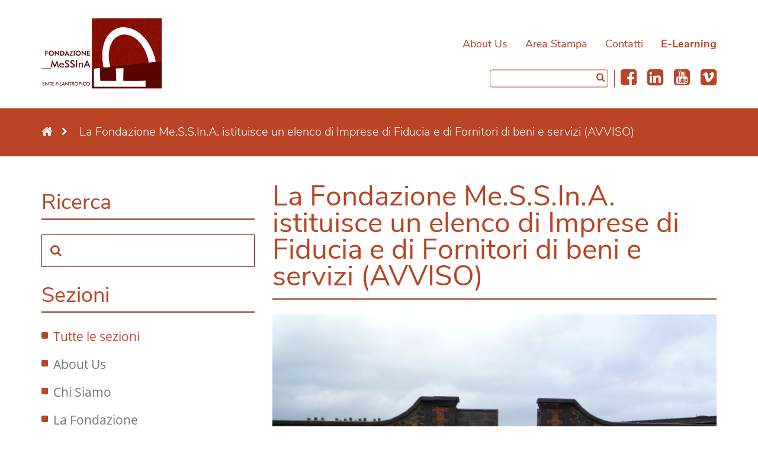

--- FILE ---
content_type: text/html; charset=UTF-8
request_url: https://fdcmessina.org/2023/01/16/la-fondazione-me-s-s-in-a-istituisce-un-elenco-di-imprese-di-fiducia-e-di-fornitori-di-beni-e-servizi-avviso/
body_size: 20295
content:

<!DOCTYPE html>
<html lang="it-IT">
<head>

    <meta name="viewport" content="width=device-width"/>
    <script>
        // <![CDATA[
        window.cssMinUrl = 'https://fdcmessina.org/wp-content/themes/prod/styles/site.min.css?version=Zm2Mn0RlY2ok3-9iNnWFe001';
        window.wpStartState = 'post,3636,single.php';
                // ]]>
    </script>
    <title>La Fondazione Me.S.S.In.A. istituisce un elenco di Imprese di Fiducia e di Fornitori di beni e servizi (AVVISO) &#8211; Fondazione di Comunità Messina</title>
<meta name='robots' content='max-image-preview:large' />
<link rel="alternate" type="application/rss+xml" title="Fondazione di Comunità Messina &raquo; Feed" href="https://fdcmessina.org/feed/" />
<link rel="alternate" type="application/rss+xml" title="Fondazione di Comunità Messina &raquo; Feed dei commenti" href="https://fdcmessina.org/comments/feed/" />
<link rel="alternate" type="application/rss+xml" title="Fondazione di Comunità Messina &raquo; La Fondazione Me.S.S.In.A. istituisce un elenco di Imprese di Fiducia e di Fornitori di beni e servizi (AVVISO) Feed dei commenti" href="https://fdcmessina.org/2023/01/16/la-fondazione-me-s-s-in-a-istituisce-un-elenco-di-imprese-di-fiducia-e-di-fornitori-di-beni-e-servizi-avviso/feed/" />
<link rel="alternate" title="oEmbed (JSON)" type="application/json+oembed" href="https://fdcmessina.org/wp-json/oembed/1.0/embed?url=https%3A%2F%2Ffdcmessina.org%2F2023%2F01%2F16%2Fla-fondazione-me-s-s-in-a-istituisce-un-elenco-di-imprese-di-fiducia-e-di-fornitori-di-beni-e-servizi-avviso%2F" />
<link rel="alternate" title="oEmbed (XML)" type="text/xml+oembed" href="https://fdcmessina.org/wp-json/oembed/1.0/embed?url=https%3A%2F%2Ffdcmessina.org%2F2023%2F01%2F16%2Fla-fondazione-me-s-s-in-a-istituisce-un-elenco-di-imprese-di-fiducia-e-di-fornitori-di-beni-e-servizi-avviso%2F&#038;format=xml" />
<style id='wp-img-auto-sizes-contain-inline-css' type='text/css'>
img:is([sizes=auto i],[sizes^="auto," i]){contain-intrinsic-size:3000px 1500px}
/*# sourceURL=wp-img-auto-sizes-contain-inline-css */
</style>
<style id='wp-emoji-styles-inline-css' type='text/css'>

	img.wp-smiley, img.emoji {
		display: inline !important;
		border: none !important;
		box-shadow: none !important;
		height: 1em !important;
		width: 1em !important;
		margin: 0 0.07em !important;
		vertical-align: -0.1em !important;
		background: none !important;
		padding: 0 !important;
	}
/*# sourceURL=wp-emoji-styles-inline-css */
</style>
<link rel='stylesheet' id='wp-block-library-css' href='https://fdcmessina.org/wp-includes/css/dist/block-library/style.min.css?ver=6.9' type='text/css' media='all' />
<style id='global-styles-inline-css' type='text/css'>
:root{--wp--preset--aspect-ratio--square: 1;--wp--preset--aspect-ratio--4-3: 4/3;--wp--preset--aspect-ratio--3-4: 3/4;--wp--preset--aspect-ratio--3-2: 3/2;--wp--preset--aspect-ratio--2-3: 2/3;--wp--preset--aspect-ratio--16-9: 16/9;--wp--preset--aspect-ratio--9-16: 9/16;--wp--preset--color--black: #000000;--wp--preset--color--cyan-bluish-gray: #abb8c3;--wp--preset--color--white: #ffffff;--wp--preset--color--pale-pink: #f78da7;--wp--preset--color--vivid-red: #cf2e2e;--wp--preset--color--luminous-vivid-orange: #ff6900;--wp--preset--color--luminous-vivid-amber: #fcb900;--wp--preset--color--light-green-cyan: #7bdcb5;--wp--preset--color--vivid-green-cyan: #00d084;--wp--preset--color--pale-cyan-blue: #8ed1fc;--wp--preset--color--vivid-cyan-blue: #0693e3;--wp--preset--color--vivid-purple: #9b51e0;--wp--preset--gradient--vivid-cyan-blue-to-vivid-purple: linear-gradient(135deg,rgb(6,147,227) 0%,rgb(155,81,224) 100%);--wp--preset--gradient--light-green-cyan-to-vivid-green-cyan: linear-gradient(135deg,rgb(122,220,180) 0%,rgb(0,208,130) 100%);--wp--preset--gradient--luminous-vivid-amber-to-luminous-vivid-orange: linear-gradient(135deg,rgb(252,185,0) 0%,rgb(255,105,0) 100%);--wp--preset--gradient--luminous-vivid-orange-to-vivid-red: linear-gradient(135deg,rgb(255,105,0) 0%,rgb(207,46,46) 100%);--wp--preset--gradient--very-light-gray-to-cyan-bluish-gray: linear-gradient(135deg,rgb(238,238,238) 0%,rgb(169,184,195) 100%);--wp--preset--gradient--cool-to-warm-spectrum: linear-gradient(135deg,rgb(74,234,220) 0%,rgb(151,120,209) 20%,rgb(207,42,186) 40%,rgb(238,44,130) 60%,rgb(251,105,98) 80%,rgb(254,248,76) 100%);--wp--preset--gradient--blush-light-purple: linear-gradient(135deg,rgb(255,206,236) 0%,rgb(152,150,240) 100%);--wp--preset--gradient--blush-bordeaux: linear-gradient(135deg,rgb(254,205,165) 0%,rgb(254,45,45) 50%,rgb(107,0,62) 100%);--wp--preset--gradient--luminous-dusk: linear-gradient(135deg,rgb(255,203,112) 0%,rgb(199,81,192) 50%,rgb(65,88,208) 100%);--wp--preset--gradient--pale-ocean: linear-gradient(135deg,rgb(255,245,203) 0%,rgb(182,227,212) 50%,rgb(51,167,181) 100%);--wp--preset--gradient--electric-grass: linear-gradient(135deg,rgb(202,248,128) 0%,rgb(113,206,126) 100%);--wp--preset--gradient--midnight: linear-gradient(135deg,rgb(2,3,129) 0%,rgb(40,116,252) 100%);--wp--preset--font-size--small: 13px;--wp--preset--font-size--medium: 20px;--wp--preset--font-size--large: 36px;--wp--preset--font-size--x-large: 42px;--wp--preset--spacing--20: 0.44rem;--wp--preset--spacing--30: 0.67rem;--wp--preset--spacing--40: 1rem;--wp--preset--spacing--50: 1.5rem;--wp--preset--spacing--60: 2.25rem;--wp--preset--spacing--70: 3.38rem;--wp--preset--spacing--80: 5.06rem;--wp--preset--shadow--natural: 6px 6px 9px rgba(0, 0, 0, 0.2);--wp--preset--shadow--deep: 12px 12px 50px rgba(0, 0, 0, 0.4);--wp--preset--shadow--sharp: 6px 6px 0px rgba(0, 0, 0, 0.2);--wp--preset--shadow--outlined: 6px 6px 0px -3px rgb(255, 255, 255), 6px 6px rgb(0, 0, 0);--wp--preset--shadow--crisp: 6px 6px 0px rgb(0, 0, 0);}:where(.is-layout-flex){gap: 0.5em;}:where(.is-layout-grid){gap: 0.5em;}body .is-layout-flex{display: flex;}.is-layout-flex{flex-wrap: wrap;align-items: center;}.is-layout-flex > :is(*, div){margin: 0;}body .is-layout-grid{display: grid;}.is-layout-grid > :is(*, div){margin: 0;}:where(.wp-block-columns.is-layout-flex){gap: 2em;}:where(.wp-block-columns.is-layout-grid){gap: 2em;}:where(.wp-block-post-template.is-layout-flex){gap: 1.25em;}:where(.wp-block-post-template.is-layout-grid){gap: 1.25em;}.has-black-color{color: var(--wp--preset--color--black) !important;}.has-cyan-bluish-gray-color{color: var(--wp--preset--color--cyan-bluish-gray) !important;}.has-white-color{color: var(--wp--preset--color--white) !important;}.has-pale-pink-color{color: var(--wp--preset--color--pale-pink) !important;}.has-vivid-red-color{color: var(--wp--preset--color--vivid-red) !important;}.has-luminous-vivid-orange-color{color: var(--wp--preset--color--luminous-vivid-orange) !important;}.has-luminous-vivid-amber-color{color: var(--wp--preset--color--luminous-vivid-amber) !important;}.has-light-green-cyan-color{color: var(--wp--preset--color--light-green-cyan) !important;}.has-vivid-green-cyan-color{color: var(--wp--preset--color--vivid-green-cyan) !important;}.has-pale-cyan-blue-color{color: var(--wp--preset--color--pale-cyan-blue) !important;}.has-vivid-cyan-blue-color{color: var(--wp--preset--color--vivid-cyan-blue) !important;}.has-vivid-purple-color{color: var(--wp--preset--color--vivid-purple) !important;}.has-black-background-color{background-color: var(--wp--preset--color--black) !important;}.has-cyan-bluish-gray-background-color{background-color: var(--wp--preset--color--cyan-bluish-gray) !important;}.has-white-background-color{background-color: var(--wp--preset--color--white) !important;}.has-pale-pink-background-color{background-color: var(--wp--preset--color--pale-pink) !important;}.has-vivid-red-background-color{background-color: var(--wp--preset--color--vivid-red) !important;}.has-luminous-vivid-orange-background-color{background-color: var(--wp--preset--color--luminous-vivid-orange) !important;}.has-luminous-vivid-amber-background-color{background-color: var(--wp--preset--color--luminous-vivid-amber) !important;}.has-light-green-cyan-background-color{background-color: var(--wp--preset--color--light-green-cyan) !important;}.has-vivid-green-cyan-background-color{background-color: var(--wp--preset--color--vivid-green-cyan) !important;}.has-pale-cyan-blue-background-color{background-color: var(--wp--preset--color--pale-cyan-blue) !important;}.has-vivid-cyan-blue-background-color{background-color: var(--wp--preset--color--vivid-cyan-blue) !important;}.has-vivid-purple-background-color{background-color: var(--wp--preset--color--vivid-purple) !important;}.has-black-border-color{border-color: var(--wp--preset--color--black) !important;}.has-cyan-bluish-gray-border-color{border-color: var(--wp--preset--color--cyan-bluish-gray) !important;}.has-white-border-color{border-color: var(--wp--preset--color--white) !important;}.has-pale-pink-border-color{border-color: var(--wp--preset--color--pale-pink) !important;}.has-vivid-red-border-color{border-color: var(--wp--preset--color--vivid-red) !important;}.has-luminous-vivid-orange-border-color{border-color: var(--wp--preset--color--luminous-vivid-orange) !important;}.has-luminous-vivid-amber-border-color{border-color: var(--wp--preset--color--luminous-vivid-amber) !important;}.has-light-green-cyan-border-color{border-color: var(--wp--preset--color--light-green-cyan) !important;}.has-vivid-green-cyan-border-color{border-color: var(--wp--preset--color--vivid-green-cyan) !important;}.has-pale-cyan-blue-border-color{border-color: var(--wp--preset--color--pale-cyan-blue) !important;}.has-vivid-cyan-blue-border-color{border-color: var(--wp--preset--color--vivid-cyan-blue) !important;}.has-vivid-purple-border-color{border-color: var(--wp--preset--color--vivid-purple) !important;}.has-vivid-cyan-blue-to-vivid-purple-gradient-background{background: var(--wp--preset--gradient--vivid-cyan-blue-to-vivid-purple) !important;}.has-light-green-cyan-to-vivid-green-cyan-gradient-background{background: var(--wp--preset--gradient--light-green-cyan-to-vivid-green-cyan) !important;}.has-luminous-vivid-amber-to-luminous-vivid-orange-gradient-background{background: var(--wp--preset--gradient--luminous-vivid-amber-to-luminous-vivid-orange) !important;}.has-luminous-vivid-orange-to-vivid-red-gradient-background{background: var(--wp--preset--gradient--luminous-vivid-orange-to-vivid-red) !important;}.has-very-light-gray-to-cyan-bluish-gray-gradient-background{background: var(--wp--preset--gradient--very-light-gray-to-cyan-bluish-gray) !important;}.has-cool-to-warm-spectrum-gradient-background{background: var(--wp--preset--gradient--cool-to-warm-spectrum) !important;}.has-blush-light-purple-gradient-background{background: var(--wp--preset--gradient--blush-light-purple) !important;}.has-blush-bordeaux-gradient-background{background: var(--wp--preset--gradient--blush-bordeaux) !important;}.has-luminous-dusk-gradient-background{background: var(--wp--preset--gradient--luminous-dusk) !important;}.has-pale-ocean-gradient-background{background: var(--wp--preset--gradient--pale-ocean) !important;}.has-electric-grass-gradient-background{background: var(--wp--preset--gradient--electric-grass) !important;}.has-midnight-gradient-background{background: var(--wp--preset--gradient--midnight) !important;}.has-small-font-size{font-size: var(--wp--preset--font-size--small) !important;}.has-medium-font-size{font-size: var(--wp--preset--font-size--medium) !important;}.has-large-font-size{font-size: var(--wp--preset--font-size--large) !important;}.has-x-large-font-size{font-size: var(--wp--preset--font-size--x-large) !important;}
/*# sourceURL=global-styles-inline-css */
</style>

<style id='classic-theme-styles-inline-css' type='text/css'>
/*! This file is auto-generated */
.wp-block-button__link{color:#fff;background-color:#32373c;border-radius:9999px;box-shadow:none;text-decoration:none;padding:calc(.667em + 2px) calc(1.333em + 2px);font-size:1.125em}.wp-block-file__button{background:#32373c;color:#fff;text-decoration:none}
/*# sourceURL=/wp-includes/css/classic-themes.min.css */
</style>
<link rel="https://api.w.org/" href="https://fdcmessina.org/wp-json/" /><link rel="alternate" title="JSON" type="application/json" href="https://fdcmessina.org/wp-json/wp/v2/posts/3636" /><link rel="EditURI" type="application/rsd+xml" title="RSD" href="https://fdcmessina.org/xmlrpc.php?rsd" />
<meta name="generator" content="WordPress 6.9" />
<link rel="canonical" href="https://fdcmessina.org/2023/01/16/la-fondazione-me-s-s-in-a-istituisce-un-elenco-di-imprese-di-fiducia-e-di-fornitori-di-beni-e-servizi-avviso/" />
<link rel='shortlink' href='https://fdcmessina.org/?p=3636' />
<link rel="pingback" href="https://fdcmessina.org/xmlrpc.php" />
<style type="text/css">.recentcomments a{display:inline !important;padding:0 !important;margin:0 !important;}</style>	<!-- Global site tag (gtag.js) - Google Analytics -->
<script async src="https://www.googletagmanager.com/gtag/js?id=G-TB4M6SZK28"></script>
<script>
  window.dataLayer = window.dataLayer || [];
  function gtag(){dataLayer.push(arguments);}
  gtag('js', new Date());

  gtag('config', 'G-TB4M6SZK28');
</script>

</head>
<body class="wp-singular post-template-default single single-post postid-3636 single-format-standard wp-theme-prod">
<style>
    .page-wrapper{display: none}
    .loader-full {
        z-index: 99999999;
        background-color: #ffffff;
        position: fixed;
        width: 100%;
        height: 100vh;
        display: flex;
        justify-content: center;
        align-items: center;
        margin: 0!important;
        padding: 0!important;
        float: left;
    }
    .loader-svg-container{
        width: 200px;height: auto;
        margin: 0;
        padding: 0;
        animation: bounce 2s infinite;
        transform: scale(0.35);

    }
    .loader-svg-container svg {
    float: left;
        width: 100%;
        height: auto;
        position: relative;
        margin:0;
        padding: 0;
    }
    /* .page-wrapper img {display: none} */
    /*
    @keyframes bounce {
        0%, 20%, 50%, 80%, 100% {transform: translateY(0);}
        40% {transform: translateY(-30px);}
        60% {transform: translateY(-15px);}
    }

     */
    body {
        overflow-x: hidden !important;
        overflow-y: scroll !important;
        margin: 0!important;
        padding: 0!important;
    }
</style>
<div class="loader-full" id="site-loader">
    <div class="loader-svg-container" >
        <svg id="svg" width="200" height="200" xmlns="http://www.w3.org/2000/svg"><g id="svgg" transform="translate(1.934 .86) scale(.49068)" fill-rule="evenodd"><path id="path0" d="M172 51.046c-3.254.228-13.079 2.122-15.536 2.995-1.174.417-2.524.76-3 .761-.475.002-1.404.294-2.064.649-.66.356-2.19.971-3.4 1.366-7.006 2.291-18.694 8.5-26.147 13.889a84.972 84.972 0 0 1-2.38 1.653c-5.085 3.364-17.997 15.872-22.392 21.69-8.029 10.63-8.088 10.713-8.451 11.856-.155.49-.496 1.116-.757 1.393-.911.964-2.822 4.116-4.786 7.894-2.881 5.542-4.687 9.194-4.687 9.479 0 .137-.43 1.167-.955 2.289-2.378 5.081-3.787 8.717-4.898 12.637-.342 1.208-.818 2.558-1.057 3-.239.442-.661 1.703-.938 2.803-.277 1.1-.773 2.81-1.102 3.8-1.066 3.212-3.517 14.404-4.466 20.4-.331 2.09-.874 5.33-1.207 7.2-.333 1.87-.882 7.27-1.22 12-.338 4.73-.767 10.58-.952 13-.433 5.639-.435 17.432-.005 23.6.184 2.64.615 9.12.957 14.4.343 5.28.816 10.745 1.052 12.144.236 1.399.603 4.369.814 6.6.673 7.099 2.735 19.344 3.866 22.956l.657 2.1 2.027-.007c1.115-.004 3.567-.259 5.448-.568 1.882-.308 5.392-.676 7.8-.817 2.409-.141 6.809-.595 9.779-1.008 2.97-.413 6.744-.867 8.388-1.009 4.95-.426 4.982-.485 3.373-6.262-.571-2.051-1.214-4.539-1.428-5.529-.215-.99-.67-2.97-1.011-4.4-.341-1.43-.858-4.13-1.148-6a135.8 135.8 0 0 0-1.126-6.2c-.33-1.54-.791-5.05-1.025-7.8-.234-2.75-.65-6.89-.924-9.2-1.24-10.438-.177-41.099 1.746-50.4.204-.99.722-3.832 1.149-6.316.428-2.483.876-4.674.996-4.868.12-.193.56-1.941.979-3.884 1.076-4.988 4.023-14.128 5.394-16.732.348-.66.633-1.403.635-1.65.007-1.281 4.43-10.316 7.875-16.087 2.785-4.664 2.352-4.036 7.109-10.318 2.885-3.81 10.323-11.32 13.618-13.749 1.32-.973 2.67-2 3-2.281 1.397-1.19 3.041-2.397 3.6-2.643.33-.145 1.77-.968 3.2-1.829 1.43-.86 3.77-2.142 5.2-2.848 1.43-.705 3.14-1.552 3.8-1.88 1.394-.694 7.553-2.857 11.6-4.073 6.404-1.925 19.53-2.944 26.501-2.058 1.925.245 5.119.623 7.099.841 1.98.217 4.32.648 5.2.957.88.309 2.68.769 4 1.023 2.748.529 8.047 2.174 10.4 3.23.88.395 2.114.843 2.743.996.628.152 3.635 1.513 6.682 3.023 3.047 1.51 5.645 2.746 5.773 2.746.129 0 .722.332 1.318.737 1.064.724 2.289 1.502 6.284 3.987 14.518 9.034 33.225 27.695 44.2 44.091.33.493.972 1.366 1.427 1.941.455.574 1.715 2.531 2.8 4.349a990.527 990.527 0 0 0 3.859 6.4c2.72 4.463 11.624 21.653 12.657 24.433.216.584 1.029 2.564 1.806 4.4.776 1.835 1.718 4.265 2.093 5.4.374 1.134.906 2.422 1.18 2.862.275.44.618 1.367.762 2.061.144.693.612 1.947 1.039 2.785.427.838.777 1.737.777 1.997 0 .261.99 3.474 2.2 7.139 1.21 3.666 2.2 7.023 2.2 7.461 0 .438.262 1.304.583 1.923.32.62.759 2.221.974 3.559.215 1.337.592 2.805.836 3.262.245.458.62 2.402.834 4.322.213 1.92.745 4.881 1.181 6.58.435 1.7.792 3.64.792 4.313 0 3.641 1.641 4.735 6.049 4.033 1.403-.223 4.711-.588 7.351-.812l9.8-.829c5.025-.426 15.032-1.801 16.11-2.215 1.328-.509 1.66-2.03.932-4.271-.376-1.159-.787-3.278-.914-4.708-.209-2.376-1.688-8.726-3.074-13.2-.306-.99-.739-2.52-.962-3.4-.222-.88-.597-2.14-.832-2.8-.235-.66-1.082-3.36-1.882-6-.8-2.64-1.691-5.34-1.981-6-.289-.66-.739-2.01-1-3-.261-.99-.651-2.015-.866-2.277-.215-.263-.642-1.343-.947-2.4-.894-3.091-2.486-7.397-3.368-9.108-.449-.871-.817-1.861-.819-2.2-.001-.338-.36-1.155-.797-1.815-.437-.66-.796-1.458-.797-1.774-.003-.565-.273-1.202-2.752-6.501-.688-1.471-1.251-2.826-1.251-3.011 0-.342-8.071-16.612-8.787-17.714-.214-.33-1.14-2.04-2.057-3.8-.917-1.76-2.002-3.629-2.412-4.154-.409-.525-.744-1.172-.744-1.438s-.36-.81-.8-1.208c-.44-.398-.8-.911-.8-1.14 0-.23-.418-1.057-.929-1.838-.511-.782-1.816-2.772-2.9-4.422-1.084-1.65-2.044-3.18-2.133-3.4-.134-.33-2.319-3.572-5.638-8.365-1.465-2.115-5.308-7.066-11.135-14.342-9.465-11.821-28.319-29.149-40.634-37.346-.862-.574-1.762-1.207-2-1.406-.237-.199-1.331-.921-2.431-1.605a99.328 99.328 0 0 1-3.084-1.989c-.596-.411-1.231-.747-1.411-.747-.18 0-.761-.315-1.291-.7-1.216-.882-7.355-4.305-9.214-5.138-.77-.344-3.02-1.408-5-2.363-5.366-2.59-8.219-3.799-8.959-3.799-.365 0-1.018-.238-1.452-.529-.434-.29-2.859-1.198-5.389-2.016-2.53-.819-5.693-1.841-7.028-2.272-1.335-.43-3.765-1.039-5.4-1.353a143.387 143.387 0 0 1-4.772-.998c-8.622-2.047-26.515-3.305-36.8-2.586M42.6 286.437c-1.98.151-4.332.472-5.226.714-.895.242-3.955.628-6.8.858-2.846.23-6.614.672-8.374.982-1.76.31-4.241.667-5.514.792-4.369.429-3.886-6.065-3.886 52.299 0 50.102.015 51.098.774 51.504 1.34.717 294.067.565 295.05-.154.75-.548.772-1.129.663-17.284-.126-18.627.072-17.531-3.087-17.119-1.1.143-3.17.417-4.6.609-6.936.931-118.232 1.435-119.151.541-.619-.603-.744-5.342-.432-16.379.199-7.04.386-18.92.416-26.4.029-7.48.182-16.93.339-21 .249-6.444.205-7.485-.343-8.058-.687-.718-23.507-.45-36.399.427-7.866.536-7.446.006-6.892 8.688.237 3.709.537 9.533.667 12.943s.406 8.09.612 10.4c.33 3.7 1.731 34.374 1.705 37.33-.022 2.43 3.003 2.281-46.322 2.28-40.159 0-45.23-.068-45.778-.617-.468-.468-.642-1.699-.721-5.105L48.606 325c-.325-13.86-.575-27.743-.556-30.851.051-8.208.102-8.135-5.45-7.712" fill="#f9f7f7"/><path id="path1" d="M0 26.553C0 52.77.01 53.109.8 53.316c1.049.274 1.049 1.484 0 1.484-1.178 0-1.278 183.017-.1 183.324.667.174.667.185 0 .23-.659.043-.7 1.599-.7 26.693v26.646l1.1-.266c.605-.146 2.72-.427 4.7-.624s3.979-.473 4.443-.612c1.344-.405 1.348-.236 1.353 53.26.004 46.438.057 50.495.665 51 .559.463 23.82.549 148.739.549 124.919 0 148.18-.086 148.739-.549.596-.495.661-2.26.661-18.071 0-20.939.511-19.154-5.271-18.396-1.611.211-6.439.497-10.729.636-4.29.139-12.84.433-19 .653-10.68.383-30.466.444-72.8.226-17.074-.088-19.229-.169-19.462-.732-.338-.814.354-44.824.844-53.767.763-13.891.561-17.824-.949-18.512-1.078-.491-13.988-.274-20.433.343-2.42.232-8.787.553-14.149.713-12.302.367-12.742.831-10.461 11.013.221.986.582 7.788.802 15.117.22 7.33.669 16.206.999 19.726.33 3.52.619 8.74.642 11.6.023 2.86.171 6.91.328 9s.132 4.16-.056 4.6c-.34.794-.68.799-44.624.71l-44.281-.09-.572-.845c-.407-.601-.599-2.309-.666-5.91-.052-2.786-.278-9.359-.503-14.608-.636-14.861-.853-50.968-.309-51.399.564-.448 2.757-.908 4.85-1.018.88-.046 2.32-.283 3.2-.527 3.481-.965 9.536-1.215 10.489-.434.623.511 8.873.054 12.711-.704 1.54-.304 5.68-.747 9.2-.984 3.52-.237 7.39-.613 8.6-.834a250.29 250.29 0 0 1 5.57-.923c2.523-.389 3.54-.73 4.046-1.355.578-.713 1.282-.872 4.83-1.092 2.285-.141 4.784-.453 5.554-.693.77-.241 2.66-.475 4.2-.521 5.905-.175 15.687-1.209 16.561-1.749.287-.178 1.037-.129 1.665.108.907.343 1.437.291 2.576-.252.979-.467 1.917-.606 2.962-.439.929.148 1.901.045 2.475-.262.52-.278 2.344-.54 4.054-.581 2.335-.057 3.303-.252 3.89-.783.642-.581 1.303-.675 3.699-.529 1.888.115 3.483-.017 4.518-.376.912-.315 2.173-.448 2.933-.307.884.163 1.649.039 2.272-.37.809-.53 1.085-.539 1.999-.065 1.059.55 3.387.242 4.401-.58.224-.181 2.159-.26 4.301-.177 2.786.11 4.379-.019 5.595-.45 1.148-.407 2.325-.517 3.628-.34 1.227.167 2.901.037 4.6-.357 4.592-1.066 7.758-1.469 11.071-1.411 2.19.038 4.084-.203 6-.764 1.54-.451 3.526-.811 4.413-.8 3.134.039 8.817-.569 11.187-1.197 1.33-.353 4.094-.649 6.2-.664 2.09-.015 3.986-.149 4.212-.297.227-.149 2.74-.387 5.585-.53 3.242-.164 5.7-.491 6.588-.877.778-.339 2.225-.589 3.215-.556.99.033 3.15-.146 4.8-.397s3.665-.431 4.477-.399c.813.032 2.14-.219 2.949-.557.809-.338 2.575-.616 3.923-.617 1.348-.002 3.531-.203 4.851-.449 1.32-.245 3.11-.417 3.978-.382.868.035 3.261-.223 5.317-.573 2.057-.35 4.093-.525 4.524-.388.49.155 1.174-.057 1.819-.564.958-.754 1.104-.767 1.991-.186 1.014.664 4.477.191 5.697-.779.37-.294.935-.271 1.9.078 1.004.363 1.724.385 2.674.08 1.608-.516 8.69-1.288 9.159-.999.188.117 1.827-.057 3.642-.387 4.497-.817 7.896-1.057 17.499-1.239 5.647-.106 8.823-.338 10.2-.744 1.195-.353 4.8-.7 8.957-.863 4.554-.178 7.939-.521 9.8-.993 1.564-.397 3.653-.84 4.643-.986.99-.145 2.16-.493 2.6-.773.974-.619 5.176-1.333 9.928-1.687 2.805-.209 3.621-.414 3.986-.998.417-.668.52-.678 1.148-.11.749.678.246.704 10.238-.529l5.7-.704V0h-5.2c-4.356 0-5.2.097-5.2.6 0 .33-.18.6-.4.6-.22 0-.4-.27-.4-.6 0-.528-3.933-.6-33-.6s-33 .072-33 .6c0 .33-.18.6-.4.6-.22 0-.4-.27-.4-.6 0-.528-3.689-.6-30.8-.6s-30.8.072-30.8.6c0 .33-.27.6-.6.6-.33 0-.6-.27-.6-.6 0-.532-14.667-.6-129.6-.6H0v26.553m122.961-19.29c-.103.166-.455.199-.784.073-.47-.181-.496-.352-.123-.802.495-.596 1.317.066.907.729M31.374 20.358c.122.197-.042.459-.363.583-.626.239-1.159-.259-.733-.685.361-.362.837-.317 1.096.102M13.125 33.3c-.128 1.331-.818 1.655-1.059.498-.18-.866.207-1.798.747-1.798.253 0 .385.549.312 1.3m376.573 2.4c.259.703-.094 1.55-.532 1.279-.471-.291-.479-1.779-.009-1.779.197 0 .44.225.541.5m5.902 9.5c0 .66-.18 1.2-.4 1.2-.22 0-.4-.54-.4-1.2 0-.66.18-1.2.4-1.2.22 0 .4.54.4 1.2m-214 2.6c0 .33-.259.6-.576.6-.774 0-1.157-.68-.526-.934.873-.352 1.102-.283 1.102.334m18.8 4.369c3.63.57 7.41 1.228 8.4 1.463.99.235 3.137.684 4.772.998 1.635.314 4.065.923 5.4 1.353 1.335.431 4.498 1.453 7.028 2.272 2.53.818 4.955 1.726 5.389 2.016.434.291 1.087.529 1.452.529.74 0 3.593 1.209 8.959 3.799 1.98.955 4.23 2.019 5 2.363 1.859.833 7.998 4.256 9.214 5.138.53.385 1.111.7 1.291.7.18 0 .815.336 1.411.747a99.328 99.328 0 0 0 3.084 1.989c1.1.684 2.194 1.406 2.431 1.605.238.199 1.138.832 2 1.406 12.315 8.197 31.169 25.525 40.634 37.346 5.827 7.276 9.67 12.227 11.135 14.342 3.319 4.793 5.504 8.035 5.638 8.365.089.22 1.049 1.75 2.133 3.4s2.389 3.64 2.9 4.422c.511.781.929 1.608.929 1.838 0 .229.36.742.8 1.14.44.398.8.942.8 1.208s.335.913.744 1.438c.41.525 1.495 2.394 2.412 4.154.917 1.76 1.843 3.47 2.057 3.8.716 1.102 8.787 17.372 8.787 17.714 0 .185.563 1.54 1.251 3.011 2.479 5.299 2.749 5.936 2.752 6.501.001.316.36 1.114.797 1.774.437.66.796 1.477.797 1.815.002.339.37 1.329.819 2.2.882 1.711 2.474 6.017 3.368 9.108.305 1.057.732 2.137.947 2.4.215.262.605 1.287.866 2.277.261.99.711 2.34 1 3 .29.66 1.181 3.36 1.981 6s1.647 5.34 1.882 6c.235.66.61 1.92.832 2.8.223.88.656 2.41.962 3.4 1.386 4.474 2.865 10.824 3.074 13.2.127 1.43.538 3.549.914 4.708.728 2.241.396 3.762-.932 4.271-1.078.414-11.085 1.789-16.11 2.215l-9.8.829c-2.64.224-5.948.589-7.351.812-4.408.702-6.049-.392-6.049-4.033 0-.673-.357-2.613-.792-4.313-.436-1.699-.968-4.66-1.181-6.58-.214-1.92-.589-3.864-.834-4.322-.244-.457-.621-1.925-.836-3.262-.215-1.338-.654-2.939-.974-3.559-.321-.619-.583-1.485-.583-1.923 0-.438-.99-3.795-2.2-7.461-1.21-3.665-2.2-6.878-2.2-7.139 0-.26-.35-1.159-.777-1.997-.427-.838-.895-2.092-1.039-2.785-.144-.694-.487-1.621-.762-2.061-.274-.44-.806-1.728-1.18-2.862-.375-1.135-1.317-3.565-2.093-5.4-.777-1.836-1.59-3.816-1.806-4.4-1.033-2.78-9.937-19.97-12.657-24.433a990.527 990.527 0 0 1-3.859-6.4c-1.085-1.818-2.345-3.775-2.8-4.349a37.043 37.043 0 0 1-1.427-1.941c-10.975-16.396-29.682-35.057-44.2-44.091-3.995-2.485-5.22-3.263-6.284-3.987-.596-.405-1.189-.737-1.318-.737-.128 0-2.726-1.236-5.773-2.746-3.047-1.51-6.054-2.871-6.682-3.023-.629-.153-1.863-.601-2.743-.996-2.353-1.056-7.652-2.701-10.4-3.23-1.32-.254-3.12-.714-4-1.023-.88-.309-3.22-.74-5.2-.957-1.98-.218-5.174-.596-7.099-.841-6.971-.886-20.097.133-26.501 2.058-4.047 1.216-10.206 3.379-11.6 4.073-.66.328-2.37 1.175-3.8 1.88a86.766 86.766 0 0 0-5.2 2.848c-1.43.861-2.87 1.684-3.2 1.829-.559.246-2.203 1.453-3.6 2.643-.33.281-1.68 1.308-3 2.281-3.295 2.429-10.733 9.939-13.618 13.749-4.757 6.282-4.324 5.654-7.109 10.318-3.445 5.771-7.868 14.806-7.875 16.087-.002.247-.287.99-.635 1.65-1.371 2.604-4.318 11.744-5.394 16.732-.419 1.943-.859 3.691-.979 3.884-.12.194-.568 2.385-.996 4.868-.427 2.484-.945 5.326-1.149 6.316-1.923 9.301-2.986 39.962-1.746 50.4.274 2.31.69 6.45.924 9.2.234 2.75.695 6.26 1.025 7.8a135.8 135.8 0 0 1 1.126 6.2c.29 1.87.807 4.57 1.148 6 .341 1.43.796 3.41 1.011 4.4.214.99.857 3.478 1.428 5.529 1.609 5.777 1.577 5.836-3.373 6.262-1.644.142-5.418.596-8.388 1.009-2.97.413-7.37.867-9.779 1.008-2.408.141-5.918.509-7.8.817-1.881.309-4.333.564-5.448.568l-2.027.007-.657-2.1c-1.131-3.612-3.193-15.857-3.866-22.956-.211-2.231-.578-5.201-.814-6.6s-.709-6.864-1.052-12.144c-.342-5.28-.773-11.76-.957-14.4-.43-6.168-.428-17.961.005-23.6.185-2.42.614-8.27.952-13 .338-4.73.887-10.13 1.22-12 .333-1.87.876-5.11 1.207-7.2.949-5.996 3.4-17.188 4.466-20.4.329-.99.825-2.7 1.102-3.8.277-1.1.699-2.361.938-2.803.239-.442.715-1.792 1.057-3 1.111-3.92 2.52-7.556 4.898-12.637.525-1.122.955-2.152.955-2.289 0-.285 1.806-3.937 4.687-9.479 1.964-3.778 3.875-6.93 4.786-7.894.261-.277.602-.903.757-1.393.363-1.143.422-1.226 8.451-11.856 4.395-5.818 17.307-18.326 22.392-21.69a84.972 84.972 0 0 0 2.38-1.653c7.453-5.389 19.141-11.598 26.147-13.889 1.21-.395 2.74-1.01 3.4-1.366.66-.355 1.589-.647 2.064-.649.476-.001 1.826-.344 3-.761 9.261-3.292 29.413-4.151 43.936-1.872M30.94 90.587c.253.659-.337 1.186-.923.824-.424-.263-.113-1.411.383-1.411.173 0 .416.264.54.587m135.632 10.168c.121.195-.033.563-.341.819-.623.518-1.262-.077-.831-.774.306-.495.88-.517 1.172-.045M85.6 107.2c0 .844-.582 1.076-1 .4-.292-.472.087-1.2.624-1.2.207 0 .376.36.376.8m106 23.224c0 .453-.18.712-.4.576-.22-.136-.4-.507-.4-.824 0-.317.18-.576.4-.576.22 0 .4.371.4.824m72.8 9.776c0 .33-.259.6-.576.6-.669 0-1.12-.571-.746-.944.478-.478 1.322-.258 1.322.344M65.5 155.876c-.385.1-1.015.1-1.4 0-.385-.101-.07-.183.7-.183s1.085.082.7.183m-1.528 6.424c-.025.96-.069.998-.35.3-.177-.44-.244-.935-.148-1.1.338-.586.526-.285.498.8m147.428 9.3c0 .702-.651.885-1.4.393-.533-.349-.533-.437 0-.786.749-.492 1.4-.309 1.4.393m-33.4 9.157c0 .902-.339 1.241-.99.991-.394-.151-.409-.414-.068-1.138.491-1.039 1.058-.96 1.058.147m-117.6 4.467c0 .207-.264.376-.587.376-.357 0-.498-.235-.359-.598.237-.615.946-.449.946.222M9.2 191.2c0 .844-.582 1.076-1 .4-.292-.472.087-1.2.624-1.2.207 0 .376.36.376.8m192.122 4.107c-.362.624-.839-.138-.617-.986.218-.835.243-.84.512-.1.156.429.203.917.105 1.086m-154.904 4.035c-.609.609-1.326-.129-.773-.797.388-.466.548-.48.803-.067.175.283.162.672-.03.864m-23.461 12.989c.56.906-.235 2.135-.831 1.285-.561-.802-.423-1.616.274-1.616.194 0 .445.149.557.331m225.443.893c0 .453-.18.712-.4.576-.22-.136-.4-.507-.4-.824 0-.317.18-.576.4-.576.22 0 .4.371.4.824m-138.572 20.821c.344.558-.697 1.246-1.17.773-.385-.385-.014-1.218.542-1.218.194 0 .476.2.628.445m183.922 1.874c.385.623-.477 1.514-.978 1.013-.254-.254-.341-.658-.194-.897.316-.511.892-.568 1.172-.116m-253.231.522c-.317.317-.651.32-1.18.013-.648-.377-.593-.431.441-.442.861-.009 1.06.108.739.429M64 269.449c0 .891-.091.973-.605.547-.46-.382-.496-.633-.151-1.049.639-.77.756-.692.756.502m-19.017-.277c.126.205.038.491-.196.636-.592.366-1.692-.114-1.389-.605.313-.506 1.28-.525 1.585-.031m2.832 18.477c.149.467.254 3.392.235 6.5-.019 3.108.231 16.991.556 30.851l.695 29.688c.079 3.406.253 4.637.721 5.105.548.549 5.619.617 45.778.617 49.325.001 46.3.15 46.322-2.28.026-2.956-1.375-33.63-1.705-37.33-.206-2.31-.482-6.99-.612-10.4s-.43-9.234-.667-12.943c-.554-8.682-.974-8.152 6.892-8.688 12.892-.877 35.712-1.145 36.399-.427.548.573.592 1.614.343 8.058-.157 4.07-.31 13.52-.339 21-.03 7.48-.217 19.36-.416 26.4-.312 11.037-.187 15.776.432 16.379.919.894 112.215.39 119.151-.541 1.43-.192 3.5-.466 4.6-.609 3.159-.412 2.961-1.508 3.087 17.119.109 16.155.087 16.736-.663 17.284-.983.719-293.71.871-295.05.154-.759-.406-.774-1.402-.774-51.504 0-58.364-.483-51.87 3.886-52.299 1.273-.125 3.754-.482 5.514-.792 1.76-.31 5.528-.752 8.374-.982 2.845-.23 5.905-.616 6.8-.858 4.791-1.296 9.95-1.05 10.441.498M0 407.2c0 .266 55.333.4 165.2.4 109.867 0 165.2-.134 165.2-.4s-55.333-.4-165.2-.4c-109.867 0-165.2.134-165.2.4m334.4 0c0 .263 11.2.4 32.8.4 21.6 0 32.8-.137 32.8-.4s-11.2-.4-32.8-.4c-21.6 0-32.8.137-32.8.4" fill="#870f05"/><path id="path2" d="M259.2.6c0 .33.27.6.6.6.33 0 .6-.27.6-.6 0-.33-.27-.6-.6-.6-.33 0-.6.27-.6.6m62.8 0c0 .33.18.6.4.6.22 0 .4-.27.4-.6 0-.33-.18-.6-.4-.6-.22 0-.4.27-.4.6m66.8 0c0 .33.18.6.4.6.22 0 .4-.27.4-.6 0-.33-.18-.6-.4-.6-.22 0-.4.27-.4.6M122.054 6.534c-.373.45-.347.621.123.802.727.279 1.083-.192.661-.874-.241-.391-.412-.375-.784.072M30.278 20.256c-.426.426.107.924.733.685.321-.124.485-.386.363-.583-.259-.419-.735-.464-1.096-.102M12.154 32.577c-.297.771-.05 1.846.446 1.944.22.044.456-.506.525-1.221.127-1.315-.551-1.819-.971-.723M388.8 35.976c0 .427.165.879.366 1.003.438.271.791-.576.532-1.279-.285-.777-.898-.589-.898.276m6 9.224c0 .66.18 1.2.4 1.2.22 0 .4-.54.4-1.2 0-.66-.18-1.2-.4-1.2-.22 0-.4.54-.4 1.2m-214.302 2.266c-.631.254-.248.934.526.934a.59.59 0 0 0 .576-.6c0-.617-.229-.686-1.102-.334M0 53.971c0 .572.257.829.829.829 1.025 0 .909-1.324-.134-1.525-.48-.092-.695.123-.695.696m29.86 36.616c-.253.659.337 1.186.923.824.424-.263.113-1.411-.383-1.411-.173 0-.416.264-.54.587M165.4 100.8c-.431.697.208 1.292.831.774.308-.256.462-.624.341-.819-.292-.472-.866-.45-1.172.045m-80.8 6c-.292.472.087 1.2.624 1.2.207 0 .376-.36.376-.8 0-.844-.582-1.076-1-.4m106.2 23.376c0 .317.18.688.4.824.22.136.4-.123.4-.576 0-.453-.18-.824-.4-.824-.22 0-.4.259-.4.576m72.278 9.68c-.374.373.077.944.746.944a.59.59 0 0 0 .576-.6c0-.602-.844-.822-1.322-.344M64.1 155.876c.385.1 1.015.1 1.4 0 .385-.101.07-.183-.7-.183s-1.085.082-.7.183m-.626 5.624c-.096.165-.029.66.148 1.1.281.698.325.66.35-.3.028-1.085-.16-1.386-.498-.8M210 171.207c-.533.349-.533.437 0 .786.749.492 1.4.309 1.4-.393s-.651-.885-1.4-.393m-33.058 9.403c-.341.724-.326.987.068 1.138.651.25.99-.089.99-.991 0-1.107-.567-1.186-1.058-.147m-117.488 4.392c-.139.363.002.598.359.598.647 0 .794-.625.229-.974-.197-.122-.461.048-.588.376M8.2 190.8c-.292.472.087 1.2.624 1.2.207 0 .376-.36.376-.8 0-.844-.582-1.076-1-.4m192.505 3.521c-.127.483-.079.971.105 1.085.509.315.724-.312.407-1.185-.269-.74-.294-.735-.512.1m-155.06 4.224c-.357.431-.365.657-.03.865.62.383 1.227-.296.833-.932-.255-.413-.415-.399-.803.067M21.8 212.399c-.135.22.011.767.326 1.217.572.816.572.816.804-.069.345-1.32-.495-2.174-1.13-1.148m225.8.577c0 .317.18.688.4.824.22.136.4-.123.4-.576 0-.453-.18-.824-.4-.824-.22 0-.4.259-.4.576m-139.022 21.059c-.147.239-.111.592.08.783.473.473 1.514-.215 1.17-.773-.35-.566-.904-.57-1.25-.01m184 2c-.147.239-.06.643.194.897.501.501 1.363-.39.978-1.013-.28-.452-.856-.395-1.172.116m-253.239.419c.529.307.863.304 1.18-.013.321-.321.122-.438-.739-.429-1.034.011-1.089.065-.441.442M392.4 247.475c-6.883 1.027-7.588 1.059-8.338.381-.628-.568-.731-.558-1.148.11-.365.584-1.181.789-3.986.998-4.752.354-8.954 1.068-9.928 1.687-.44.28-1.61.628-2.6.773-.99.146-3.079.589-4.643.986-1.861.472-5.246.815-9.8.993-4.157.163-7.762.51-8.957.863-1.377.406-4.553.638-10.2.744-9.603.182-13.002.422-17.499 1.239-1.815.33-3.454.504-3.642.387-.469-.289-7.551.483-9.159.999-.95.305-1.67.283-2.674-.08-.965-.349-1.53-.372-1.9-.078-1.22.97-4.683 1.443-5.697.779-.887-.581-1.033-.568-1.991.186-.645.507-1.329.719-1.819.564-.431-.137-2.467.038-4.524.388-2.056.35-4.449.608-5.317.573-.868-.035-2.658.137-3.978.382-1.32.246-3.503.447-4.851.449-1.348.001-3.114.279-3.923.617-.809.338-2.136.589-2.949.557-.812-.032-2.827.148-4.477.399-1.65.251-3.81.43-4.8.397-.99-.033-2.437.217-3.215.556-.888.386-3.346.713-6.588.877-2.845.143-5.358.381-5.585.53-.226.148-2.122.282-4.212.297-2.106.015-4.87.311-6.2.664-2.37.628-8.053 1.236-11.187 1.197-.887-.011-2.873.349-4.413.8-1.916.561-3.81.802-6 .764-3.313-.058-6.479.345-11.071 1.411-1.699.394-3.373.524-4.6.357-1.303-.177-2.48-.067-3.628.34-1.216.431-2.809.56-5.595.45-2.142-.083-4.077-.004-4.301.177-1.014.822-3.342 1.13-4.401.58-.914-.474-1.19-.465-1.999.065-.623.409-1.388.533-2.272.37-.76-.141-2.021-.008-2.933.307-1.035.359-2.63.491-4.518.376-2.396-.146-3.057-.052-3.699.529-.587.531-1.555.726-3.89.783-1.71.041-3.534.303-4.054.581-.574.307-1.546.41-2.475.262-1.045-.167-1.983-.028-2.962.439-1.139.543-1.669.595-2.576.252-.628-.237-1.378-.286-1.665-.108-.874.54-10.656 1.574-16.561 1.749-1.54.046-3.43.28-4.2.521-.77.24-3.269.552-5.554.693-3.548.22-4.252.379-4.83 1.092-.506.625-1.523.966-4.046 1.355-1.854.286-4.36.701-5.57.923-1.21.221-5.08.597-8.6.834-3.52.237-7.66.68-9.2.984-3.838.758-12.088 1.215-12.711.704-.953-.781-7.008-.531-10.489.434-.88.244-2.32.481-3.2.527-2.093.11-4.286.57-4.85 1.018-.544.431-.327 36.538.309 51.399.225 5.249.451 11.822.503 14.608.067 3.601.259 5.309.666 5.91l.572.845 44.281.09c43.944.089 44.284.084 44.624-.71.188-.44.213-2.51.056-4.6s-.305-6.14-.328-9c-.023-2.86-.312-8.08-.642-11.6-.33-3.52-.779-12.396-.999-19.726-.22-7.329-.581-14.131-.802-15.117-2.281-10.182-1.841-10.646 10.461-11.013 5.362-.16 11.729-.481 14.149-.713 6.445-.617 19.355-.834 20.433-.343 1.51.688 1.712 4.621.949 18.512-.49 8.943-1.182 52.953-.844 53.767.233.563 2.388.644 19.462.732 42.334.218 62.12.157 72.8-.226 6.16-.22 14.71-.514 19-.653 4.29-.139 9.118-.425 10.729-.636 5.782-.758 5.271-2.543 5.271 18.396 0 15.811-.065 17.576-.661 18.071-.992.823-296.486.823-297.478 0-.608-.505-.661-4.562-.665-51-.005-53.496-.009-53.665-1.353-53.26-.464.139-2.013.339-3.443.444-1.43.105-3.545.393-4.7.642l-2.1.451V406.8h165.2c109.867 0 165.2.134 165.2.4 0 .22.9.4 2 .4s2-.18 2-.4c0-.263 11.2-.4 32.8-.4H400v-160l-1.9.054c-1.045.03-3.61.31-5.7.621M63.244 268.947c-.345.416-.309.667.151 1.049.514.426.605.344.605-.547 0-1.194-.117-1.272-.756-.502m-19.846.256c-.303.491.797.971 1.389.605.234-.145.322-.431.196-.636-.305-.494-1.272-.475-1.585.031" fill="#5b0404"/></g></svg>    </div>
</div><section id="menu-mobile" class="blok section-menu-mobile hidden-md hidden-lg">
    <div class="container-fluid container-menu-mobile-header">
        <div class="div-logo-mobile" style="">
            <a href="https://fdcmessina.org">
                <img src="https://fdcmessina.org/wp-content/themes/prod/images/logo_mobile.png"
                     class="img-responsive">
            </a>
        </div>
        <div class="div-hamburger-mobile" id="hmbTrigger">
            <div class="div-hamburger-mobile-bar" id="hmb1"></div>
            <div class="div-hamburger-mobile-bar" id="hmb2"></div>
            <div class="div-hamburger-mobile-bar" id="hmb3"></div>
        </div>
    </div>

    <div class="blok" id="back-menu-mob-abs">
        <div class="blok blok-menu-mobile">
            <div class="menu-menu-1-container"><ul id="primary" class="ul-blok-menu-mobile"><li id="menu-item-124" class="menu-item menu-item-type-custom menu-item-object-custom menu-item-has-children menu-item-124"><a href="#">About Us</a>
<ul class="sub-menu">
	<li id="menu-item-125" class="menu-item menu-item-type-post_type menu-item-object-page menu-item-125"><a href="https://fdcmessina.org/chi-siamo/">Chi Siamo</a></li>
	<li id="menu-item-126" class="menu-item menu-item-type-post_type menu-item-object-page menu-item-126"><a href="https://fdcmessina.org/about-us/">About Us</a></li>
</ul>
</li>
<li id="menu-item-53" class="menu-item menu-item-type-post_type menu-item-object-page menu-item-53"><a href="https://fdcmessina.org/news-media/">Area Stampa</a></li>
<li id="menu-item-632" class="menu-item menu-item-type-post_type menu-item-object-page menu-item-632"><a href="https://fdcmessina.org/contatti/">Contatti</a></li>
<li id="menu-item-75" class="menu-strong menu-item menu-item-type-custom menu-item-object-custom menu-item-75"><a href="https://e-learning.fdcmessina.org/">E-Learning</a></li>
</ul></div>        </div>
    </div>
</section><div class="page-wrapper">
            <div class="menu-background">
            <header id="header" class="header hidden-xs hidden-sm">
    <div class="container">
        <div class="row">
            <div class="col-md-12">
                <div class="header-wrapper">
                    <div id="branding" class="logo-head">
                        <div id="site-title">
                            <h1 style="display: none">La Fondazione Me.S.S.In.A. istituisce un elenco di Imprese di Fiducia e di Fornitori di beni e servizi (AVVISO) &#8211; Fondazione di Comunità Messina</h1>
                            <a href="https://fdcmessina.org">
                                          <img src="https://fdcmessina.org/wp-content/themes/prod/images/LogoFM2022.png" height="120px" width="auto" >
                            </a>
                        </div>

                    </div>
                    <nav id="menu" class="main-menu-desktop hidden-xs hidden-sm" style="margin-top: 33px">
                        <h2 style="display: none">Site Navigation</h2>
                        <div class="menu-menu-1-container"><ul id="menu-menu-1" class="menu"><li class="menu-item menu-item-type-custom menu-item-object-custom menu-item-has-children menu-item-124"><a href="#">About Us</a>
<ul class="sub-menu">
	<li class="menu-item menu-item-type-post_type menu-item-object-page menu-item-125"><a href="https://fdcmessina.org/chi-siamo/">Chi Siamo</a></li>
	<li class="menu-item menu-item-type-post_type menu-item-object-page menu-item-126"><a href="https://fdcmessina.org/about-us/">About Us</a></li>
</ul>
</li>
<li class="menu-item menu-item-type-post_type menu-item-object-page menu-item-53"><a href="https://fdcmessina.org/news-media/">Area Stampa</a></li>
<li class="menu-item menu-item-type-post_type menu-item-object-page menu-item-632"><a href="https://fdcmessina.org/contatti/">Contatti</a></li>
<li class="menu-strong menu-item menu-item-type-custom menu-item-object-custom menu-item-75"><a href="https://e-learning.fdcmessina.org/">E-Learning</a></li>
</ul></div>                        <div class="social-desktop">

                            <span>
                                <a href="https://it-it.facebook.com/FDCMESSINA" target="_blank"><i class="fa fa-facebook-square"></i></a>
								   <a href="https://it.linkedin.com/company/fondazione-messina" target="_blank"><i class="fa fa-linkedin-square"></i></a>
                                <a href="https://www.youtube.com/channel/UCc6a3fvRGE1C5PgTj1vg0lA" target="_blank"><i class="fa fa-youtube-square"></i></a>
                                <a href="https://vimeo.com/user82558800" target="_blank"><i class="fa fa-vimeo-square"></i></a>
                            </span>
                            <span class="search-header">
                                <form action="https://fdcmessina.org/indice-ricerca/" >
        <input type="text" name="se"  >
        </form>
                                <i class="fa fa-search"></i>
                            </span>
                        </div>
                    </nav>
                </div>
            </div>
        </div>
    </div>
</header>
<div class="blok mobile-spacer hidden-lg hidden-md" style="height: 60px"></div>        </div>
    <div class="full-breadcrumb">
    <div class="container">
        <div class="row">
            <div class="col-md-12">
                <div class="container-block">
                    <ul class="breadcrumb-top">
                        <li><a href="https://fdcmessina.org"><i class="fa fa-home"></i></a></li>
                                                                                                
                        <li>La Fondazione Me.S.S.In.A. istituisce un elenco di Imprese di Fiducia e di Fornitori di beni e servizi (AVVISO)</li>
                    </ul>
                </div>
            </div>
        </div>
    </div>
</div>

    <main id="content" class="single-page-wrapper">
        <div class="container">
                            <article id="post-3636" class="post-3636 post type-post status-publish format-standard has-post-thumbnail hentry category-senza-categoria">

                    <div class="row">
                                                                                                <div class="col-md-4">
                            <div class="sidebar-wrapper">
                                <div class="sidebar sidebar-desk-js">
    <div class="sidebar-title">Ricerca</div>
    <div class="sidebar-search">
        <form action="https://fdcmessina.org/indice-ricerca/" >
            <input type="text" name="se"  >
        </form>
        <i class="fa fa-search"></i>
    </div>
    <div class="sidebar-title">Sezioni</div>
    <div class="sidebar-list">
                            <ul>
                <li><a href="https://fdcmessina.org/news-media/indice-news/"
                        class = "current"                    >Tutte le sezioni</a></li>
                                    <li><a href="https://fdcmessina.org/news-media/indice-news/?cat_news=about-us" class="">
                            About Us                        </a></li>
                                    <li><a href="https://fdcmessina.org/news-media/indice-news/?cat_news=chi-siamo" class="">
                            Chi Siamo                        </a></li>
                                    <li><a href="https://fdcmessina.org/news-media/indice-news/?cat_news=la-fondazione" class="">
                            La Fondazione                        </a></li>
                                    <li><a href="https://fdcmessina.org/news-media/indice-news/?cat_news=i-fondi" class="">
                            I Fondi                        </a></li>
                                    <li><a href="https://fdcmessina.org/news-media/indice-news/?cat_news=le-policy" class="">
                            Le Policy                        </a></li>
                                    <li><a href="https://fdcmessina.org/news-media/indice-news/?cat_news=la-ricerca" class="">
                            La Ricerca                        </a></li>
                                    <li><a href="https://fdcmessina.org/news-media/indice-news/?cat_news=i-programmi" class="">
                            I Programmi                        </a></li>
                                    <li><a href="https://fdcmessina.org/news-media/indice-news/?cat_news=il-gruppo-e-le-reti" class="">
                            Il Gruppo e le Reti                        </a></li>
                                                <li><a href="https://fdcmessina.org/news-media/indice-news/?bandi=true" class="current">Bandi</a></li>
            </ul>
            </div>
    <div class="blok fb-side" style="margin-top: 30px">
        <div id="fb-root"></div>
        <script async defer crossorigin="anonymous" src="https://connect.facebook.net/it_IT/sdk.js#xfbml=1&version=v6.0"></script>
        <div style="width: 100%" class="fb-page" data-href="https://it-it.facebook.com/FDCMESSINA" data-tabs="timeline" data-width="" data-height="" data-small-header="false" data-adapt-container-width="true" data-hide-cover="false" data-show-facepile="true"><blockquote cite="https://it-it.facebook.com/FDCMESSINA" class="fb-xfbml-parse-ignore"><a href="https://it-it.facebook.com/FDCMESSINA">Fondazione di Comunità di Messina</a></blockquote></div>
    </div>
</div>
<div class="sidebar sidebar-mob-js">
    <div class="sidebar-title">Sezioni</div>
    <div class="sidebar-list">
                            <ul>
                <li><a href="https://fdcmessina.org/news-media/indice-news/"
                        class = "current"                    >Tutte le sezioni</a></li>
                                    <li><a href="https://fdcmessina.org/news-media/indice-news/?cat_news=about-us" class="">
                            About Us                        </a></li>
                                    <li><a href="https://fdcmessina.org/news-media/indice-news/?cat_news=chi-siamo" class="">
                            Chi Siamo                        </a></li>
                                    <li><a href="https://fdcmessina.org/news-media/indice-news/?cat_news=la-fondazione" class="">
                            La Fondazione                        </a></li>
                                    <li><a href="https://fdcmessina.org/news-media/indice-news/?cat_news=i-fondi" class="">
                            I Fondi                        </a></li>
                                    <li><a href="https://fdcmessina.org/news-media/indice-news/?cat_news=le-policy" class="">
                            Le Policy                        </a></li>
                                    <li><a href="https://fdcmessina.org/news-media/indice-news/?cat_news=la-ricerca" class="">
                            La Ricerca                        </a></li>
                                    <li><a href="https://fdcmessina.org/news-media/indice-news/?cat_news=i-programmi" class="">
                            I Programmi                        </a></li>
                                    <li><a href="https://fdcmessina.org/news-media/indice-news/?cat_news=il-gruppo-e-le-reti" class="">
                            Il Gruppo e le Reti                        </a></li>
                                                <li><a href="https://fdcmessina.org/news-media/indice-news/?bandi=true" class="current">Bandi</a></li>
            </ul>
            </div>
</div>
                            </div>
                        </div>
                        <div class="col-md-8">

                            <div class="title-single-page">
                                <h1>La Fondazione Me.S.S.In.A. istituisce un elenco di Imprese di Fiducia e di Fornitori di beni e servizi (AVVISO)</h1>
                            </div>
                                                                                                <div class="cover-page cover-content">
                                        <img src="https://fdcmessina.org/wp-content/uploads/2021/01/sliderhomepetrazza.jpeg"
                                             alt="La Fondazione Me.S.S.In.A. istituisce un elenco di Imprese di Fiducia e di Fornitori di beni e servizi (AVVISO)"
                                             class="img-responsive"
                                        />
                                    </div>
                                                                                                                        <div class="blok default-typography">
                                <div align="justify">
<p>La <strong>Fondazione Me.S.S.In.A. – Ente Filantropico</strong>, ente privato con sede a Forte Petrazza (Loc. Camaro Superiore, Messina) rende noto che <strong>intende istituire un elenco di Imprese di Fiducia e di Fornitori di beni e servizi a cui attingere, principalmente, nelle ipotesi in cui acquisti la veste giuridica di “altro soggetto aggiudicatore” e quindi sia tenuta al rispetto delle norme contenute nel D. Lgs 50/2016 e ss.mm.ii.</strong></p>
<ul>
<li>Gli operatori economici di cui all’art. 45 del D.Lgs. 50/2016 interessati a partecipare possono prendere visione dell’<strong><a href="https://fdcmessina.org/wp-content/uploads/2023/01/Avviso-integrale-FDCMESSINA-1.pdf">AVVISO INTEGRALE QUI ALLEGATO.</a></strong></li>
</ul>
<p>L’elenco è di tipo “dinamico aperto” e non vengono posti limiti temporali per la presentazione delle istanze di iscrizione, che verranno valutate con scadenza semestrale, ad eccezione della prima valutazione che avverrà dopo trenta giorni dalla pubblicazione del presente avviso sulla <a href="http://www.gurs.regione.sicilia.it">Gazzetta Ufficiale della Regione Siciliana</a>.</p>
<ul>
<li><strong>Le domande d&#8217;iscrizione dovranno essere indirizzate a &#8220;Fondazione Messina – Ente Filantropico, Forte Petrazza, Loc. Camaro Sup. 98151 &#8211; Messina&#8221; oppure pervenire tramite posta certificata all&#8217;indirizzo <a href="mailto:fdcmessina@pec.libero.it">fdcmessina@pec.libero.it</a>.</strong></li>
</ul>
<p>Si precisa che la pubblicazione del presente Avviso non costituisce in alcun modo avvio di una procedura di affidamento di contratti, ma deve essere esclusivamente considerata come atto prodromico alla creazione di una banca dati di operatori economici referenziati.</p>
<ul>
<li><strong>Avviso inserito nella <a href="http://www.gurs.regione.sicilia.it">Gazzetta Ufficiale della Regione Siciliana</a> Parte II e III n. 04 del 27/01/2023</strong></li>
</ul>
<p>&nbsp;</p>
<ul>
<li><a href="https://fdcmessina.org/wp-content/uploads/2023/01/31.03.2024_FM_Pubb.-Elenco-Imprese-1.pdf">31.03.2024 &#8211; Determina del Segretario Generale</a></li>
<li><a href="https://fdcmessina.org/wp-content/uploads/2023/01/Allegato-Aggiornamento-Albo-0324.pdf">31.03.2024 &#8211; ALLEGATO &#8211; Elenco di Imprese di Fiducia e di Fornitori di Beni e Servizi</a></li>
</ul>
<div class="page" title="Page 1">
<div class="layoutArea">
<div class="column"></div>
</div>
</div>
</div>
                            </div>
                        </div>
                    </div>
                </article>
                    </div>


                
        <div class="section-home-news" style="margin-top: 30px; margin-bottom: -45px">
            <div class="container">
                <div class="row">
                    <div class="col-md-12">
                        <div class="title-single-page">
                            <h1>News</h1>
                        </div>
                    </div>
                </div>
                <div class="row row-masonry">

                                            <div class="col-md-3 masonry-gal">
                            <div class="home-news-content">
                                <div class="home-thumb img-responsive">
                                    <img src="https://fdcmessina.org/wp-content/uploads/2026/01/fotovoltaico-fondo-sacca-360x360.jpeg" class="img-responsive">
                                </div>
                                <div class="home-news-date">
                                    15 Gennaio 2026                                </div>
                                <div class="home-news-title">
                                    <h3>Fondazione Messina promuove l’uso sociale delle energie rinnovabili e della costituzione di una Comunità Energetica dei Cittadini (CEC) nel Comune di Novara di Sicilia. Qui il bando e tutto ciò che serve per partecipare</h3>
                                </div>
                                <div class="home-news-ex">
                                    <p>La Fondazione Messina – Ente Filantropico pubblica il bando “Promozione dell’uso sociale delle energie rinnovabili e della costituzione di una Comunità Energetica dei Cittadini (CEC) nel Comune di Novara di</p>
                                    <div class="more-link-wrapper"><a href="https://fdcmessina.org/2026/01/15/fondazione-messina-promuove-luso-sociale-delle-energie-rinnovabili-e-della-costituzione-di-una-comunita-energetica-dei-cittadini-cec-nel-comune-di-novara-di-sicilia-qui-il-bando-e-tutto-ci/" class="more-link">Continua a leggere <i class="fa fa-chevron-right"></i></a></div>                                </div>
                            </div>
                        </div>
                                            <div class="col-md-3 masonry-gal">
                            <div class="home-news-content">
                                <div class="home-thumb img-responsive">
                                    <img src="https://fdcmessina.org/wp-content/uploads/2025/12/Screenshot-2025-12-16-alle-18.58.12-360x256.png" class="img-responsive">
                                </div>
                                <div class="home-news-date">
                                    16 Dicembre 2025                                </div>
                                <div class="home-news-title">
                                    <h3>&#8220;Stati di infanzia. Viaggio nel paese che cresce&#8221;. La mostra multimediale di Con i Bambini fa tappa al Parco dei Saperi di Palazzo Biscari. L&#8217;inugurazione il 19 dicembre</h3>
                                </div>
                                <div class="home-news-ex">
                                    <p>Realizzato dal fotografo Riccardo Venturi, due volte Word Press Photo e dalla videomaker Arianna Massimi il reportage fotografico e il documentario, a cura dell&#8217;Associazione Akronos, sono il risultato di un viaggio</p>
                                    <div class="more-link-wrapper"><a href="https://fdcmessina.org/2025/12/16/stati-di-infanzia-viaggio-nel-paese-che-cresce-la-mostra-multimediale-di-con-i-bambini-fa-tappa-al-parco-dei-saperi-di-palazzo-biscari-linugurazione-il-19-dicembre/" class="more-link">Continua a leggere <i class="fa fa-chevron-right"></i></a></div>                                </div>
                            </div>
                        </div>
                                            <div class="col-md-3 masonry-gal">
                            <div class="home-news-content">
                                <div class="home-thumb img-responsive">
                                    <img src="https://fdcmessina.org/wp-content/uploads/2025/12/1765363791-flamigni-360x360.png" class="img-responsive">
                                </div>
                                <div class="home-news-date">
                                    11 Dicembre 2025                                </div>
                                <div class="home-news-title">
                                    <h3>Ciao Sergio, fai buon viaggio</h3>
                                </div>
                                <div class="home-news-ex">
                                    <p>Ci siamo incontrati, Sergio, nella ricerca comune sui fatti di mafia e sulle stragi dalle matrici opache. Tu, ex partigiano, ex parlamentare del PCI nella cui veste eri stato membro</p>
                                    <div class="more-link-wrapper"><a href="https://fdcmessina.org/2025/12/11/ciao-sergio-fai-buon-viaggio/" class="more-link">Continua a leggere <i class="fa fa-chevron-right"></i></a></div>                                </div>
                            </div>
                        </div>
                                            <div class="col-md-3 masonry-gal">
                            <div class="home-news-content">
                                <div class="home-thumb img-responsive">
                                    <img src="https://fdcmessina.org/wp-content/uploads/2025/11/Screenshot-2025-11-26-alle-15.38.08-360x208.png" class="img-responsive">
                                </div>
                                <div class="home-news-date">
                                    26 Novembre 2025                                </div>
                                <div class="home-news-title">
                                    <h3>Le bioplastiche ecobuddy  fra i finalisti dell’European Bioplastics Innovation Award. Lo sviluppo sostenibile si  può fare. E rende</h3>
                                </div>
                                <div class="home-news-ex">
                                    <p>EcosMed è fra i cinque finalisti dell’European Bioplastic Innovation Award 2025, il premio che, per celebrare i suoi vent’anni di attività, l’autorevole European Bioplastic ha lanciato con l’obiettivo di valorizzare</p>
                                    <div class="more-link-wrapper"><a href="https://fdcmessina.org/2025/11/26/le-bioplastiche-ecobuddy-fra-i-finalisti-delleuropean-bioplatic-innovation-award-lo-sviluppo-sostenibile-si-puo-fare-e-rende/" class="more-link">Continua a leggere <i class="fa fa-chevron-right"></i></a></div>                                </div>
                            </div>
                        </div>
                                    </div>
                                <div class="row">
                    <div class="col-md-12">
                        <div class="section-link gallery-section-link">
                            <a href="https://fdcmessina.org/news-media/indice-news/">Altre news</a>
                        </div>
                    </div>
                </div>
            </div>
        </div>

    </main>
<div class="blok footer-big" style="padding-bottom: 30px">
    <div class="container">
        <div class="row">
            <div class="col-md-2">
                <div class="blok footer-blok">
                    <div class="blok" style="margin-bottom: 30px; padding-top: 20px">
                        <img src="https://fdcmessina.org/wp-content/themes/prod/images/LogoFM2022Footer.png"
                             alt="Fondazione di Comunitò di Messina"
                             style=""
                             class="logo-footer-img"
                        ></div>


                </div>
            </div>
            <div class="col-md-7 col-footer-text">
                <div class="footer-blok">
			        <p>La Fondazione MeSSInA (Fondazione delle Comunità del Mediterraneo Sostenibili e Solidali per l’Inclusione e l’Accoglienza) nasce dal partenariato di alcune tra le principali reti sociali, educative, istituzionali e della ricerca scientifica del proprio territorio e importanti attori e network sociali nazionali e internazionali.</p>
			        <p>Si pone l’obiettivo esplicito di promuovere giustizia sociale e sviluppo economico e umano nei luoghi in cui opera e che punta a far crescere in modo sostenibile.</p>
                </div>
            </div>
            <div class="col-md-3">
                <div class="blok footer-blok last-footer">
			        <p><strong>Parco Sociale di Forte Petrazza</strong><br />
Località Camaro Superiore</p>
<p>98151 Messina<br />
Tel. 090 9023226</p>
                </div>
            </div>

            <style>
                .footer-big .col-footer-text p{
                    line-height: 1.5;
                }
                .col-footer-text strong{
                 color: #ffffff;
                    font-weight: 700;

                }
            </style>
            <div class="col-md-3" style="display: none">
                <div class="blok footer-blok">

                </div>
            </div>


        </div>
    </div>
</div>
<div class="blok footer-close">
    <div class="container">
        <div class="row">
            <div class="col-md-6">
                <div class="blok">
			        <p>Copyright ® 2012 Fondazione di Comunità di Messina<br />
C.F. 03106990835 &#8211; Forte Petrazza, Camaro Sup &#8211; 98151 MESSINA</p>
                </div>
            </div>
            <div class="col-md-6">
                <div class="blok footer-privacy">
                    <p><a href="https://fdcmessina.org/privacy-policy">Privacy & Cookie Policy</a></p>
                    <p><a href="https://fdcmessina.org/wp-content/uploads/2022/05/FCM_policy_tutela_minori-1.pdf">Policy sulla tutela e protezione dei minori</a></p>
                </div>
            </div>
        </div>
    </div>
</div>
</div>


<noscript id="deferred-styles">
    <link rel="stylesheet" type="text/css"
          href="https://fdcmessina.org/wp-content/themes/prod/styles/site.min.css"/>
</noscript>
<script>window._activeComponents = '';</script><script>window._activeApplications = '';</script><script src="https://fdcmessina.org/wp-content/themes/prod/js/site.min.js?version=uSRmn91OUGPLL6jUXLNEI" type="text/javascript" defer></script>
<script type="speculationrules">
{"prefetch":[{"source":"document","where":{"and":[{"href_matches":"/*"},{"not":{"href_matches":["/wp-*.php","/wp-admin/*","/wp-content/uploads/*","/wp-content/*","/wp-content/plugins/*","/wp-content/themes/prod/*","/*\\?(.+)"]}},{"not":{"selector_matches":"a[rel~=\"nofollow\"]"}},{"not":{"selector_matches":".no-prefetch, .no-prefetch a"}}]},"eagerness":"conservative"}]}
</script>
<script id="wp-emoji-settings" type="application/json">
{"baseUrl":"https://s.w.org/images/core/emoji/17.0.2/72x72/","ext":".png","svgUrl":"https://s.w.org/images/core/emoji/17.0.2/svg/","svgExt":".svg","source":{"concatemoji":"https://fdcmessina.org/wp-includes/js/wp-emoji-release.min.js?ver=6.9"}}
</script>
<script type="module">
/* <![CDATA[ */
/*! This file is auto-generated */
const a=JSON.parse(document.getElementById("wp-emoji-settings").textContent),o=(window._wpemojiSettings=a,"wpEmojiSettingsSupports"),s=["flag","emoji"];function i(e){try{var t={supportTests:e,timestamp:(new Date).valueOf()};sessionStorage.setItem(o,JSON.stringify(t))}catch(e){}}function c(e,t,n){e.clearRect(0,0,e.canvas.width,e.canvas.height),e.fillText(t,0,0);t=new Uint32Array(e.getImageData(0,0,e.canvas.width,e.canvas.height).data);e.clearRect(0,0,e.canvas.width,e.canvas.height),e.fillText(n,0,0);const a=new Uint32Array(e.getImageData(0,0,e.canvas.width,e.canvas.height).data);return t.every((e,t)=>e===a[t])}function p(e,t){e.clearRect(0,0,e.canvas.width,e.canvas.height),e.fillText(t,0,0);var n=e.getImageData(16,16,1,1);for(let e=0;e<n.data.length;e++)if(0!==n.data[e])return!1;return!0}function u(e,t,n,a){switch(t){case"flag":return n(e,"\ud83c\udff3\ufe0f\u200d\u26a7\ufe0f","\ud83c\udff3\ufe0f\u200b\u26a7\ufe0f")?!1:!n(e,"\ud83c\udde8\ud83c\uddf6","\ud83c\udde8\u200b\ud83c\uddf6")&&!n(e,"\ud83c\udff4\udb40\udc67\udb40\udc62\udb40\udc65\udb40\udc6e\udb40\udc67\udb40\udc7f","\ud83c\udff4\u200b\udb40\udc67\u200b\udb40\udc62\u200b\udb40\udc65\u200b\udb40\udc6e\u200b\udb40\udc67\u200b\udb40\udc7f");case"emoji":return!a(e,"\ud83e\u1fac8")}return!1}function f(e,t,n,a){let r;const o=(r="undefined"!=typeof WorkerGlobalScope&&self instanceof WorkerGlobalScope?new OffscreenCanvas(300,150):document.createElement("canvas")).getContext("2d",{willReadFrequently:!0}),s=(o.textBaseline="top",o.font="600 32px Arial",{});return e.forEach(e=>{s[e]=t(o,e,n,a)}),s}function r(e){var t=document.createElement("script");t.src=e,t.defer=!0,document.head.appendChild(t)}a.supports={everything:!0,everythingExceptFlag:!0},new Promise(t=>{let n=function(){try{var e=JSON.parse(sessionStorage.getItem(o));if("object"==typeof e&&"number"==typeof e.timestamp&&(new Date).valueOf()<e.timestamp+604800&&"object"==typeof e.supportTests)return e.supportTests}catch(e){}return null}();if(!n){if("undefined"!=typeof Worker&&"undefined"!=typeof OffscreenCanvas&&"undefined"!=typeof URL&&URL.createObjectURL&&"undefined"!=typeof Blob)try{var e="postMessage("+f.toString()+"("+[JSON.stringify(s),u.toString(),c.toString(),p.toString()].join(",")+"));",a=new Blob([e],{type:"text/javascript"});const r=new Worker(URL.createObjectURL(a),{name:"wpTestEmojiSupports"});return void(r.onmessage=e=>{i(n=e.data),r.terminate(),t(n)})}catch(e){}i(n=f(s,u,c,p))}t(n)}).then(e=>{for(const n in e)a.supports[n]=e[n],a.supports.everything=a.supports.everything&&a.supports[n],"flag"!==n&&(a.supports.everythingExceptFlag=a.supports.everythingExceptFlag&&a.supports[n]);var t;a.supports.everythingExceptFlag=a.supports.everythingExceptFlag&&!a.supports.flag,a.supports.everything||((t=a.source||{}).concatemoji?r(t.concatemoji):t.wpemoji&&t.twemoji&&(r(t.twemoji),r(t.wpemoji)))});
//# sourceURL=https://fdcmessina.org/wp-includes/js/wp-emoji-loader.min.js
/* ]]> */
</script>
</body>
</html>

--- FILE ---
content_type: text/css
request_url: https://fdcmessina.org/wp-content/themes/prod/styles/site.min.css?version=Zm2Mn0RlY2ok3-9iNnWFe001
body_size: 347370
content:
@-webkit-keyframes fa-spin{0%{-webkit-transform:rotate(0);transform:rotate(0)}to{-webkit-transform:rotate(359deg);transform:rotate(359deg)}}@keyframes fa-spin{0%{-webkit-transform:rotate(0);transform:rotate(0)}to{-webkit-transform:rotate(359deg);transform:rotate(359deg)}}@font-face{font-family:"NunitO66 Sans";font-style:italic;font-weight:300;src:local("NunitO66 Sans"),url([data-uri]) format("woff")}@font-face{font-family:"NunitO66 Sans";font-style:italic;font-weight:400;src:local("NunitO66 Sans"),url([data-uri]) format("woff")}@font-face{font-family:"NunitO66 Sans";font-style:italic;font-weight:700;src:local("NunitO66 Sans"),url([data-uri]) format("woff")}@font-face{font-family:"NunitO66 Sans";font-style:normal;font-weight:400;src:local("NunitO66 Sans"),url([data-uri]) format("woff")}@font-face{font-family:"NunitO66 Sans";font-style:normal;font-weight:300;src:local("NunitO66 Sans"),url([data-uri]) format("woff")}@font-face{font-family:"O66pen Sans";font-style:italic;font-weight:300;src:local("O66pen Sans"),url([data-uri]) format("woff")}@font-face{font-family:"NunitO66 Sans";font-style:normal;font-weight:700;src:local("NunitO66 Sans"),url([data-uri]) format("woff")}@font-face{font-family:"O66pen Sans";font-style:italic;font-weight:700;src:local("O66pen Sans"),url([data-uri]) format("woff")}@font-face{font-family:"O66pen Sans";font-style:normal;font-weight:300;src:local("O66pen Sans"),url([data-uri]) format("woff")}@font-face{font-family:"O66pen Sans";font-style:normal;font-weight:700;src:local("O66pen Sans"),url([data-uri]) format("woff")}@font-face{font-family:"O66pen Sans";font-style:normal;font-weight:400;src:local("O66pen Sans"),url([data-uri]) format("woff")}@font-face{font-family:"O66pen Sans";font-style:italic;font-weight:400;src:local("O66pen Sans"),url([data-uri]) format("woff")}@font-face{font-family:FontAwesome;font-weight:400;font-style:normal;src:url([data-uri]) format("woff")}.fa{display:inline-block;font:14px/1 FontAwesome;font-size:inherit;text-rendering:auto;-webkit-font-smoothing:antialiased;-moz-osx-font-smoothing:grayscale}.fa-lg{font-size:1.33333333em;line-height:.75em;vertical-align:-15%}.fa-2x{font-size:2em}.fa-3x{font-size:3em}.fa-4x{font-size:4em}.fa-5x{font-size:5em}.fa-fw{width:1.28571429em;text-align:center}.fa-ul{padding-left:0;margin-left:2.14285714em;list-style-type:none}.fa-ul>li{position:relative}.fa-li{position:absolute;left:-2.14285714em;width:2.14285714em;top:.14285714em;text-align:center}.fa-li.fa-lg{left:-1.85714286em}.fa-border{padding:.2em .25em .15em;border:solid .08em #eee;border-radius:.1em}.fa-pull-left{float:left}.fa-pull-right{float:right}.fa.fa-pull-left{margin-right:.3em}.fa.fa-pull-right{margin-left:.3em}.fa.pull-left{margin-right:.3em}.fa.pull-right{margin-left:.3em}.fa-spin{-webkit-animation:fa-spin 2s infinite linear;animation:fa-spin 2s infinite linear}.fa-pulse{-webkit-animation:fa-spin 1s infinite steps(8);animation:fa-spin 1s infinite steps(8)}.fa-rotate-90{-ms-filter:"progid:DXImageTransform.Microsoft.BasicImage(rotation=1)";-webkit-transform:rotate(90deg);-ms-transform:rotate(90deg);transform:rotate(90deg)}.fa-rotate-180{-ms-filter:"progid:DXImageTransform.Microsoft.BasicImage(rotation=2)";-webkit-transform:rotate(180deg);-ms-transform:rotate(180deg);transform:rotate(180deg)}.fa-rotate-270{-ms-filter:"progid:DXImageTransform.Microsoft.BasicImage(rotation=3)";-webkit-transform:rotate(270deg);-ms-transform:rotate(270deg);transform:rotate(270deg)}.fa-flip-horizontal{-ms-filter:"progid:DXImageTransform.Microsoft.BasicImage(rotation=0, mirror=1)";-webkit-transform:scale(-1,1);-ms-transform:scale(-1,1);transform:scale(-1,1)}.fa-flip-vertical{-ms-filter:"progid:DXImageTransform.Microsoft.BasicImage(rotation=2, mirror=1)";-webkit-transform:scale(1,-1);-ms-transform:scale(1,-1);transform:scale(1,-1)}:root .fa-flip-horizontal,:root .fa-flip-vertical,:root .fa-rotate-180,:root .fa-rotate-270,:root .fa-rotate-90{filter:none}.fa-stack{position:relative;display:inline-block;width:2em;height:2em;line-height:2em;vertical-align:middle}.fa-stack-1x,.fa-stack-2x{position:absolute;left:0;width:100%;text-align:center}.fa-stack-1x{line-height:inherit}.fa-stack-2x{font-size:2em}.fa-inverse,.mfp-preloader a:hover{color:#fff}.fa-glass:before{content:"\f000"}.fa-music:before{content:"\f001"}.fa-search:before{content:"\f002"}.fa-envelope-o:before{content:"\f003"}.fa-heart:before{content:"\f004"}.fa-star:before{content:"\f005"}.fa-star-o:before{content:"\f006"}.fa-user:before{content:"\f007"}.fa-film:before{content:"\f008"}.fa-th-large:before{content:"\f009"}.fa-th:before{content:"\f00a"}.fa-th-list:before{content:"\f00b"}.fa-check:before{content:"\f00c"}.fa-close:before,.fa-remove:before,.fa-times:before{content:"\f00d"}.fa-search-plus:before{content:"\f00e"}.fa-search-minus:before{content:"\f010"}.fa-power-off:before{content:"\f011"}.fa-signal:before{content:"\f012"}.fa-cog:before,.fa-gear:before{content:"\f013"}.fa-trash-o:before{content:"\f014"}.fa-home:before{content:"\f015"}.fa-file-o:before{content:"\f016"}.fa-clock-o:before{content:"\f017"}.fa-road:before{content:"\f018"}.fa-download:before{content:"\f019"}.fa-arrow-circle-o-down:before{content:"\f01a"}.fa-arrow-circle-o-up:before{content:"\f01b"}.fa-inbox:before{content:"\f01c"}.fa-play-circle-o:before{content:"\f01d"}.fa-repeat:before,.fa-rotate-right:before{content:"\f01e"}.fa-refresh:before{content:"\f021"}.fa-list-alt:before{content:"\f022"}.fa-lock:before{content:"\f023"}.fa-flag:before{content:"\f024"}.fa-headphones:before{content:"\f025"}.fa-volume-off:before{content:"\f026"}.fa-volume-down:before{content:"\f027"}.fa-volume-up:before{content:"\f028"}.fa-qrcode:before{content:"\f029"}.fa-barcode:before{content:"\f02a"}.fa-tag:before{content:"\f02b"}.fa-tags:before{content:"\f02c"}.fa-book:before{content:"\f02d"}.fa-bookmark:before{content:"\f02e"}.fa-print:before{content:"\f02f"}.fa-camera:before{content:"\f030"}.fa-font:before{content:"\f031"}.fa-bold:before{content:"\f032"}.fa-italic:before{content:"\f033"}.fa-text-height:before{content:"\f034"}.fa-text-width:before{content:"\f035"}.fa-align-left:before{content:"\f036"}.fa-align-center:before{content:"\f037"}.fa-align-right:before{content:"\f038"}.fa-align-justify:before{content:"\f039"}.fa-list:before{content:"\f03a"}.fa-dedent:before,.fa-outdent:before{content:"\f03b"}.fa-indent:before{content:"\f03c"}.fa-video-camera:before{content:"\f03d"}.fa-image:before,.fa-photo:before,.fa-picture-o:before{content:"\f03e"}.fa-pencil:before{content:"\f040"}.fa-map-marker:before{content:"\f041"}.fa-adjust:before{content:"\f042"}.fa-tint:before{content:"\f043"}.fa-edit:before,.fa-pencil-square-o:before{content:"\f044"}.fa-share-square-o:before{content:"\f045"}.fa-check-square-o:before{content:"\f046"}.fa-arrows:before{content:"\f047"}.fa-step-backward:before{content:"\f048"}.fa-fast-backward:before{content:"\f049"}.fa-backward:before{content:"\f04a"}.fa-play:before{content:"\f04b"}.fa-pause:before{content:"\f04c"}.fa-stop:before{content:"\f04d"}.fa-forward:before{content:"\f04e"}.fa-fast-forward:before{content:"\f050"}.fa-step-forward:before{content:"\f051"}.fa-eject:before{content:"\f052"}.fa-chevron-left:before{content:"\f053"}.fa-chevron-right:before{content:"\f054"}.fa-plus-circle:before{content:"\f055"}.fa-minus-circle:before{content:"\f056"}.fa-times-circle:before{content:"\f057"}.fa-check-circle:before{content:"\f058"}.fa-question-circle:before{content:"\f059"}.fa-info-circle:before{content:"\f05a"}.fa-crosshairs:before{content:"\f05b"}.fa-times-circle-o:before{content:"\f05c"}.fa-check-circle-o:before{content:"\f05d"}.fa-ban:before{content:"\f05e"}.fa-arrow-left:before{content:"\f060"}.fa-arrow-right:before{content:"\f061"}.fa-arrow-up:before{content:"\f062"}.fa-arrow-down:before{content:"\f063"}.fa-mail-forward:before,.fa-share:before{content:"\f064"}.fa-expand:before{content:"\f065"}.fa-compress:before{content:"\f066"}.fa-plus:before{content:"\f067"}.fa-minus:before{content:"\f068"}.fa-asterisk:before{content:"\f069"}.fa-exclamation-circle:before{content:"\f06a"}.fa-gift:before{content:"\f06b"}.fa-leaf:before{content:"\f06c"}.fa-fire:before{content:"\f06d"}.fa-eye:before{content:"\f06e"}.fa-eye-slash:before{content:"\f070"}.fa-exclamation-triangle:before,.fa-warning:before{content:"\f071"}.fa-plane:before{content:"\f072"}.fa-calendar:before{content:"\f073"}.fa-random:before{content:"\f074"}.fa-comment:before{content:"\f075"}.fa-magnet:before{content:"\f076"}.fa-chevron-up:before{content:"\f077"}.fa-chevron-down:before{content:"\f078"}.fa-retweet:before{content:"\f079"}.fa-shopping-cart:before{content:"\f07a"}.fa-folder:before{content:"\f07b"}.fa-folder-open:before{content:"\f07c"}.fa-arrows-v:before{content:"\f07d"}.fa-arrows-h:before{content:"\f07e"}.fa-bar-chart-o:before,.fa-bar-chart:before{content:"\f080"}.fa-twitter-square:before{content:"\f081"}.fa-facebook-square:before{content:"\f082"}.fa-camera-retro:before{content:"\f083"}.fa-key:before{content:"\f084"}.fa-cogs:before,.fa-gears:before{content:"\f085"}.fa-comments:before{content:"\f086"}.fa-thumbs-o-up:before{content:"\f087"}.fa-thumbs-o-down:before{content:"\f088"}.fa-star-half:before{content:"\f089"}.fa-heart-o:before{content:"\f08a"}.fa-sign-out:before{content:"\f08b"}.fa-linkedin-square:before{content:"\f08c"}.fa-thumb-tack:before{content:"\f08d"}.fa-external-link:before{content:"\f08e"}.fa-sign-in:before{content:"\f090"}.fa-trophy:before{content:"\f091"}.fa-github-square:before{content:"\f092"}.fa-upload:before{content:"\f093"}.fa-lemon-o:before{content:"\f094"}.fa-phone:before{content:"\f095"}.fa-square-o:before{content:"\f096"}.fa-bookmark-o:before{content:"\f097"}.fa-phone-square:before{content:"\f098"}.fa-twitter:before{content:"\f099"}.fa-facebook-f:before,.fa-facebook:before{content:"\f09a"}.fa-github:before{content:"\f09b"}.fa-unlock:before{content:"\f09c"}.fa-credit-card:before{content:"\f09d"}.fa-feed:before,.fa-rss:before{content:"\f09e"}.fa-hdd-o:before{content:"\f0a0"}.fa-bullhorn:before{content:"\f0a1"}.fa-bell:before{content:"\f0f3"}.fa-certificate:before{content:"\f0a3"}.fa-hand-o-right:before{content:"\f0a4"}.fa-hand-o-left:before{content:"\f0a5"}.fa-hand-o-up:before{content:"\f0a6"}.fa-hand-o-down:before{content:"\f0a7"}.fa-arrow-circle-left:before{content:"\f0a8"}.fa-arrow-circle-right:before{content:"\f0a9"}.fa-arrow-circle-up:before{content:"\f0aa"}.fa-arrow-circle-down:before{content:"\f0ab"}.fa-globe:before{content:"\f0ac"}.fa-wrench:before{content:"\f0ad"}.fa-tasks:before{content:"\f0ae"}.fa-filter:before{content:"\f0b0"}.fa-briefcase:before{content:"\f0b1"}.fa-arrows-alt:before{content:"\f0b2"}.fa-group:before,.fa-users:before{content:"\f0c0"}.fa-chain:before,.fa-link:before{content:"\f0c1"}.fa-cloud:before{content:"\f0c2"}.fa-flask:before{content:"\f0c3"}.fa-cut:before,.fa-scissors:before{content:"\f0c4"}.fa-copy:before,.fa-files-o:before{content:"\f0c5"}.fa-paperclip:before{content:"\f0c6"}.fa-floppy-o:before,.fa-save:before{content:"\f0c7"}.fa-square:before{content:"\f0c8"}.fa-bars:before,.fa-navicon:before,.fa-reorder:before{content:"\f0c9"}.fa-list-ul:before{content:"\f0ca"}.fa-list-ol:before{content:"\f0cb"}.fa-strikethrough:before{content:"\f0cc"}.fa-underline:before{content:"\f0cd"}.fa-table:before{content:"\f0ce"}.fa-magic:before{content:"\f0d0"}.fa-truck:before{content:"\f0d1"}.fa-pinterest:before{content:"\f0d2"}.fa-pinterest-square:before{content:"\f0d3"}.fa-google-plus-square:before{content:"\f0d4"}.fa-google-plus:before{content:"\f0d5"}.fa-money:before{content:"\f0d6"}.fa-caret-down:before{content:"\f0d7"}.fa-caret-up:before{content:"\f0d8"}.fa-caret-left:before{content:"\f0d9"}.fa-caret-right:before{content:"\f0da"}.fa-columns:before{content:"\f0db"}.fa-sort:before,.fa-unsorted:before{content:"\f0dc"}.fa-sort-desc:before,.fa-sort-down:before{content:"\f0dd"}.fa-sort-asc:before,.fa-sort-up:before{content:"\f0de"}.fa-envelope:before{content:"\f0e0"}.fa-linkedin:before{content:"\f0e1"}.fa-rotate-left:before,.fa-undo:before{content:"\f0e2"}.fa-gavel:before,.fa-legal:before{content:"\f0e3"}.fa-dashboard:before,.fa-tachometer:before{content:"\f0e4"}.fa-comment-o:before{content:"\f0e5"}.fa-comments-o:before{content:"\f0e6"}.fa-bolt:before,.fa-flash:before{content:"\f0e7"}.fa-sitemap:before{content:"\f0e8"}.fa-umbrella:before{content:"\f0e9"}.fa-clipboard:before,.fa-paste:before{content:"\f0ea"}.fa-lightbulb-o:before{content:"\f0eb"}.fa-exchange:before{content:"\f0ec"}.fa-cloud-download:before{content:"\f0ed"}.fa-cloud-upload:before{content:"\f0ee"}.fa-user-md:before{content:"\f0f0"}.fa-stethoscope:before{content:"\f0f1"}.fa-suitcase:before{content:"\f0f2"}.fa-bell-o:before{content:"\f0a2"}.fa-coffee:before{content:"\f0f4"}.fa-cutlery:before{content:"\f0f5"}.fa-file-text-o:before{content:"\f0f6"}.fa-building-o:before{content:"\f0f7"}.fa-hospital-o:before{content:"\f0f8"}.fa-ambulance:before{content:"\f0f9"}.fa-medkit:before{content:"\f0fa"}.fa-fighter-jet:before{content:"\f0fb"}.fa-beer:before{content:"\f0fc"}.fa-h-square:before{content:"\f0fd"}.fa-plus-square:before{content:"\f0fe"}.fa-angle-double-left:before{content:"\f100"}.fa-angle-double-right:before{content:"\f101"}.fa-angle-double-up:before{content:"\f102"}.fa-angle-double-down:before{content:"\f103"}.fa-angle-left:before{content:"\f104"}.fa-angle-right:before{content:"\f105"}.fa-angle-up:before{content:"\f106"}.fa-angle-down:before{content:"\f107"}.fa-desktop:before{content:"\f108"}.fa-laptop:before{content:"\f109"}.fa-tablet:before{content:"\f10a"}.fa-mobile-phone:before,.fa-mobile:before{content:"\f10b"}.fa-circle-o:before{content:"\f10c"}.fa-quote-left:before{content:"\f10d"}.fa-quote-right:before{content:"\f10e"}.fa-spinner:before{content:"\f110"}.fa-circle:before{content:"\f111"}.fa-mail-reply:before,.fa-reply:before{content:"\f112"}.fa-github-alt:before{content:"\f113"}.fa-folder-o:before{content:"\f114"}.fa-folder-open-o:before{content:"\f115"}.fa-smile-o:before{content:"\f118"}.fa-frown-o:before{content:"\f119"}.fa-meh-o:before{content:"\f11a"}.fa-gamepad:before{content:"\f11b"}.fa-keyboard-o:before{content:"\f11c"}.fa-flag-o:before{content:"\f11d"}.fa-flag-checkered:before{content:"\f11e"}.fa-terminal:before{content:"\f120"}.fa-code:before{content:"\f121"}.fa-mail-reply-all:before,.fa-reply-all:before{content:"\f122"}.fa-star-half-empty:before,.fa-star-half-full:before,.fa-star-half-o:before{content:"\f123"}.fa-location-arrow:before{content:"\f124"}.fa-crop:before{content:"\f125"}.fa-code-fork:before{content:"\f126"}.fa-chain-broken:before,.fa-unlink:before{content:"\f127"}.fa-question:before{content:"\f128"}.fa-info:before{content:"\f129"}.fa-exclamation:before{content:"\f12a"}.fa-superscript:before{content:"\f12b"}.fa-subscript:before{content:"\f12c"}.fa-eraser:before{content:"\f12d"}.fa-puzzle-piece:before{content:"\f12e"}.fa-microphone:before{content:"\f130"}.fa-microphone-slash:before{content:"\f131"}.fa-shield:before{content:"\f132"}.fa-calendar-o:before{content:"\f133"}.fa-fire-extinguisher:before{content:"\f134"}.fa-rocket:before{content:"\f135"}.fa-maxcdn:before{content:"\f136"}.fa-chevron-circle-left:before{content:"\f137"}.fa-chevron-circle-right:before{content:"\f138"}.fa-chevron-circle-up:before{content:"\f139"}.fa-chevron-circle-down:before{content:"\f13a"}.fa-html5:before{content:"\f13b"}.fa-css3:before{content:"\f13c"}.fa-anchor:before{content:"\f13d"}.fa-unlock-alt:before{content:"\f13e"}.fa-bullseye:before{content:"\f140"}.fa-ellipsis-h:before{content:"\f141"}.fa-ellipsis-v:before{content:"\f142"}.fa-rss-square:before{content:"\f143"}.fa-play-circle:before{content:"\f144"}.fa-ticket:before{content:"\f145"}.fa-minus-square:before{content:"\f146"}.fa-minus-square-o:before{content:"\f147"}.fa-level-up:before{content:"\f148"}.fa-level-down:before{content:"\f149"}.fa-check-square:before{content:"\f14a"}.fa-pencil-square:before{content:"\f14b"}.fa-external-link-square:before{content:"\f14c"}.fa-share-square:before{content:"\f14d"}.fa-compass:before{content:"\f14e"}.fa-caret-square-o-down:before,.fa-toggle-down:before{content:"\f150"}.fa-caret-square-o-up:before,.fa-toggle-up:before{content:"\f151"}.fa-caret-square-o-right:before,.fa-toggle-right:before{content:"\f152"}.fa-eur:before,.fa-euro:before{content:"\f153"}.fa-gbp:before{content:"\f154"}.fa-dollar:before,.fa-usd:before{content:"\f155"}.fa-inr:before,.fa-rupee:before{content:"\f156"}.fa-cny:before,.fa-jpy:before,.fa-rmb:before,.fa-yen:before{content:"\f157"}.fa-rouble:before,.fa-rub:before,.fa-ruble:before{content:"\f158"}.fa-krw:before,.fa-won:before{content:"\f159"}.fa-bitcoin:before,.fa-btc:before{content:"\f15a"}.fa-file:before{content:"\f15b"}.fa-file-text:before{content:"\f15c"}.fa-sort-alpha-asc:before{content:"\f15d"}.fa-sort-alpha-desc:before{content:"\f15e"}.fa-sort-amount-asc:before{content:"\f160"}.fa-sort-amount-desc:before{content:"\f161"}.fa-sort-numeric-asc:before{content:"\f162"}.fa-sort-numeric-desc:before{content:"\f163"}.fa-thumbs-up:before{content:"\f164"}.fa-thumbs-down:before{content:"\f165"}.fa-youtube-square:before{content:"\f166"}.fa-youtube:before{content:"\f167"}.fa-xing:before{content:"\f168"}.fa-xing-square:before{content:"\f169"}.fa-youtube-play:before{content:"\f16a"}.fa-dropbox:before{content:"\f16b"}.fa-stack-overflow:before{content:"\f16c"}.fa-instagram:before{content:"\f16d"}.fa-flickr:before{content:"\f16e"}.fa-adn:before{content:"\f170"}.fa-bitbucket:before{content:"\f171"}.fa-bitbucket-square:before{content:"\f172"}.fa-tumblr:before{content:"\f173"}.fa-tumblr-square:before{content:"\f174"}.fa-long-arrow-down:before{content:"\f175"}.fa-long-arrow-up:before{content:"\f176"}.fa-long-arrow-left:before{content:"\f177"}.fa-long-arrow-right:before{content:"\f178"}.fa-apple:before{content:"\f179"}.fa-windows:before{content:"\f17a"}.fa-android:before{content:"\f17b"}.fa-linux:before{content:"\f17c"}.fa-dribbble:before{content:"\f17d"}.fa-skype:before{content:"\f17e"}.fa-foursquare:before{content:"\f180"}.fa-trello:before{content:"\f181"}.fa-female:before{content:"\f182"}.fa-male:before{content:"\f183"}.fa-gittip:before,.fa-gratipay:before{content:"\f184"}.fa-sun-o:before{content:"\f185"}.fa-moon-o:before{content:"\f186"}.fa-archive:before{content:"\f187"}.fa-bug:before{content:"\f188"}.fa-vk:before{content:"\f189"}.fa-weibo:before{content:"\f18a"}.fa-renren:before{content:"\f18b"}.fa-pagelines:before{content:"\f18c"}.fa-stack-exchange:before{content:"\f18d"}.fa-arrow-circle-o-right:before{content:"\f18e"}.fa-arrow-circle-o-left:before{content:"\f190"}.fa-caret-square-o-left:before,.fa-toggle-left:before{content:"\f191"}.fa-dot-circle-o:before{content:"\f192"}.fa-wheelchair:before{content:"\f193"}.fa-vimeo-square:before{content:"\f194"}.fa-try:before,.fa-turkish-lira:before{content:"\f195"}.fa-plus-square-o:before{content:"\f196"}.fa-space-shuttle:before{content:"\f197"}.fa-slack:before{content:"\f198"}.fa-envelope-square:before{content:"\f199"}.fa-wordpress:before{content:"\f19a"}.fa-openid:before{content:"\f19b"}.fa-bank:before,.fa-institution:before,.fa-university:before{content:"\f19c"}.fa-graduation-cap:before,.fa-mortar-board:before{content:"\f19d"}.fa-yahoo:before{content:"\f19e"}.fa-google:before{content:"\f1a0"}.fa-reddit:before{content:"\f1a1"}.fa-reddit-square:before{content:"\f1a2"}.fa-stumbleupon-circle:before{content:"\f1a3"}.fa-stumbleupon:before{content:"\f1a4"}.fa-delicious:before{content:"\f1a5"}.fa-digg:before{content:"\f1a6"}.fa-pied-piper-pp:before{content:"\f1a7"}.fa-pied-piper-alt:before{content:"\f1a8"}.fa-drupal:before{content:"\f1a9"}.fa-joomla:before{content:"\f1aa"}.fa-language:before{content:"\f1ab"}.fa-fax:before{content:"\f1ac"}.fa-building:before{content:"\f1ad"}.fa-child:before{content:"\f1ae"}.fa-paw:before{content:"\f1b0"}.fa-spoon:before{content:"\f1b1"}.fa-cube:before{content:"\f1b2"}.fa-cubes:before{content:"\f1b3"}.fa-behance:before{content:"\f1b4"}.fa-behance-square:before{content:"\f1b5"}.fa-steam:before{content:"\f1b6"}.fa-steam-square:before{content:"\f1b7"}.fa-recycle:before{content:"\f1b8"}.fa-automobile:before,.fa-car:before{content:"\f1b9"}.fa-cab:before,.fa-taxi:before{content:"\f1ba"}.fa-tree:before{content:"\f1bb"}.fa-spotify:before{content:"\f1bc"}.fa-deviantart:before{content:"\f1bd"}.fa-soundcloud:before{content:"\f1be"}.fa-database:before{content:"\f1c0"}.fa-file-pdf-o:before{content:"\f1c1"}.fa-file-word-o:before{content:"\f1c2"}.fa-file-excel-o:before{content:"\f1c3"}.fa-file-powerpoint-o:before{content:"\f1c4"}.fa-file-image-o:before,.fa-file-photo-o:before,.fa-file-picture-o:before{content:"\f1c5"}.fa-file-archive-o:before,.fa-file-zip-o:before{content:"\f1c6"}.fa-file-audio-o:before,.fa-file-sound-o:before{content:"\f1c7"}.fa-file-movie-o:before,.fa-file-video-o:before{content:"\f1c8"}.fa-file-code-o:before{content:"\f1c9"}.fa-vine:before{content:"\f1ca"}.fa-codepen:before{content:"\f1cb"}.fa-jsfiddle:before{content:"\f1cc"}.fa-life-bouy:before,.fa-life-buoy:before,.fa-life-ring:before,.fa-life-saver:before,.fa-support:before{content:"\f1cd"}.fa-circle-o-notch:before{content:"\f1ce"}.fa-ra:before,.fa-rebel:before,.fa-resistance:before{content:"\f1d0"}.fa-empire:before,.fa-ge:before{content:"\f1d1"}.fa-git-square:before{content:"\f1d2"}.fa-git:before{content:"\f1d3"}.fa-hacker-news:before,.fa-y-combinator-square:before,.fa-yc-square:before{content:"\f1d4"}.fa-tencent-weibo:before{content:"\f1d5"}.fa-qq:before{content:"\f1d6"}.fa-wechat:before,.fa-weixin:before{content:"\f1d7"}.fa-paper-plane:before,.fa-send:before{content:"\f1d8"}.fa-paper-plane-o:before,.fa-send-o:before{content:"\f1d9"}.fa-history:before{content:"\f1da"}.fa-circle-thin:before{content:"\f1db"}.fa-header:before{content:"\f1dc"}.fa-paragraph:before{content:"\f1dd"}.fa-sliders:before{content:"\f1de"}.fa-share-alt:before{content:"\f1e0"}.fa-share-alt-square:before{content:"\f1e1"}.fa-bomb:before{content:"\f1e2"}.fa-futbol-o:before,.fa-soccer-ball-o:before{content:"\f1e3"}.fa-tty:before{content:"\f1e4"}.fa-binoculars:before{content:"\f1e5"}.fa-plug:before{content:"\f1e6"}.fa-slideshare:before{content:"\f1e7"}.fa-twitch:before{content:"\f1e8"}.fa-yelp:before{content:"\f1e9"}.fa-newspaper-o:before{content:"\f1ea"}.fa-wifi:before{content:"\f1eb"}.fa-calculator:before{content:"\f1ec"}.fa-paypal:before{content:"\f1ed"}.fa-google-wallet:before{content:"\f1ee"}.fa-cc-visa:before{content:"\f1f0"}.fa-cc-mastercard:before{content:"\f1f1"}.fa-cc-discover:before{content:"\f1f2"}.fa-cc-amex:before{content:"\f1f3"}.fa-cc-paypal:before{content:"\f1f4"}.fa-cc-stripe:before{content:"\f1f5"}.fa-bell-slash:before{content:"\f1f6"}.fa-bell-slash-o:before{content:"\f1f7"}.fa-trash:before{content:"\f1f8"}.fa-copyright:before{content:"\f1f9"}.fa-at:before{content:"\f1fa"}.fa-eyedropper:before{content:"\f1fb"}.fa-paint-brush:before{content:"\f1fc"}.fa-birthday-cake:before{content:"\f1fd"}.fa-area-chart:before{content:"\f1fe"}.fa-pie-chart:before{content:"\f200"}.fa-line-chart:before{content:"\f201"}.fa-lastfm:before{content:"\f202"}.fa-lastfm-square:before{content:"\f203"}.fa-toggle-off:before{content:"\f204"}.fa-toggle-on:before{content:"\f205"}.fa-bicycle:before{content:"\f206"}.fa-bus:before{content:"\f207"}.fa-ioxhost:before{content:"\f208"}.fa-angellist:before{content:"\f209"}.fa-cc:before{content:"\f20a"}.fa-ils:before,.fa-shekel:before,.fa-sheqel:before{content:"\f20b"}.fa-meanpath:before{content:"\f20c"}.fa-buysellads:before{content:"\f20d"}.fa-connectdevelop:before{content:"\f20e"}.fa-dashcube:before{content:"\f210"}.fa-forumbee:before{content:"\f211"}.fa-leanpub:before{content:"\f212"}.fa-sellsy:before{content:"\f213"}.fa-shirtsinbulk:before{content:"\f214"}.fa-simplybuilt:before{content:"\f215"}.fa-skyatlas:before{content:"\f216"}.fa-cart-plus:before{content:"\f217"}.fa-cart-arrow-down:before{content:"\f218"}.fa-diamond:before{content:"\f219"}.fa-ship:before{content:"\f21a"}.fa-user-secret:before{content:"\f21b"}.fa-motorcycle:before{content:"\f21c"}.fa-street-view:before{content:"\f21d"}.fa-heartbeat:before{content:"\f21e"}.fa-venus:before{content:"\f221"}.fa-mars:before{content:"\f222"}.fa-mercury:before{content:"\f223"}.fa-intersex:before,.fa-transgender:before{content:"\f224"}.fa-transgender-alt:before{content:"\f225"}.fa-venus-double:before{content:"\f226"}.fa-mars-double:before{content:"\f227"}.fa-venus-mars:before{content:"\f228"}.fa-mars-stroke:before{content:"\f229"}.fa-mars-stroke-v:before{content:"\f22a"}.fa-mars-stroke-h:before{content:"\f22b"}.fa-neuter:before{content:"\f22c"}.fa-genderless:before{content:"\f22d"}.fa-facebook-official:before{content:"\f230"}.fa-pinterest-p:before{content:"\f231"}.fa-whatsapp:before{content:"\f232"}.fa-server:before{content:"\f233"}.fa-user-plus:before{content:"\f234"}.fa-user-times:before{content:"\f235"}.fa-bed:before,.fa-hotel:before{content:"\f236"}.fa-viacoin:before{content:"\f237"}.fa-train:before{content:"\f238"}.fa-subway:before{content:"\f239"}.fa-medium:before{content:"\f23a"}.fa-y-combinator:before,.fa-yc:before{content:"\f23b"}.fa-optin-monster:before{content:"\f23c"}.fa-opencart:before{content:"\f23d"}.fa-expeditedssl:before{content:"\f23e"}.fa-battery-4:before,.fa-battery-full:before,.fa-battery:before{content:"\f240"}.fa-battery-3:before,.fa-battery-three-quarters:before{content:"\f241"}.fa-battery-2:before,.fa-battery-half:before{content:"\f242"}.fa-battery-1:before,.fa-battery-quarter:before{content:"\f243"}.fa-battery-0:before,.fa-battery-empty:before{content:"\f244"}.fa-mouse-pointer:before{content:"\f245"}.fa-i-cursor:before{content:"\f246"}.fa-object-group:before{content:"\f247"}.fa-object-ungroup:before{content:"\f248"}.fa-sticky-note:before{content:"\f249"}.fa-sticky-note-o:before{content:"\f24a"}.fa-cc-jcb:before{content:"\f24b"}.fa-cc-diners-club:before{content:"\f24c"}.fa-clone:before{content:"\f24d"}.fa-balance-scale:before{content:"\f24e"}.fa-hourglass-o:before{content:"\f250"}.fa-hourglass-1:before,.fa-hourglass-start:before{content:"\f251"}.fa-hourglass-2:before,.fa-hourglass-half:before{content:"\f252"}.fa-hourglass-3:before,.fa-hourglass-end:before{content:"\f253"}.fa-hourglass:before{content:"\f254"}.fa-hand-grab-o:before,.fa-hand-rock-o:before{content:"\f255"}.fa-hand-paper-o:before,.fa-hand-stop-o:before{content:"\f256"}.fa-hand-scissors-o:before{content:"\f257"}.fa-hand-lizard-o:before{content:"\f258"}.fa-hand-spock-o:before{content:"\f259"}.fa-hand-pointer-o:before{content:"\f25a"}.fa-hand-peace-o:before{content:"\f25b"}.fa-trademark:before{content:"\f25c"}.fa-registered:before{content:"\f25d"}.fa-creative-commons:before{content:"\f25e"}.fa-gg:before{content:"\f260"}.fa-gg-circle:before{content:"\f261"}.fa-tripadvisor:before{content:"\f262"}.fa-odnoklassniki:before{content:"\f263"}.fa-odnoklassniki-square:before{content:"\f264"}.fa-get-pocket:before{content:"\f265"}.fa-wikipedia-w:before{content:"\f266"}.fa-safari:before{content:"\f267"}.fa-chrome:before{content:"\f268"}.fa-firefox:before{content:"\f269"}.fa-opera:before{content:"\f26a"}.fa-internet-explorer:before{content:"\f26b"}.fa-television:before,.fa-tv:before{content:"\f26c"}.fa-contao:before{content:"\f26d"}.fa-500px:before{content:"\f26e"}.fa-amazon:before{content:"\f270"}.fa-calendar-plus-o:before{content:"\f271"}.fa-calendar-minus-o:before{content:"\f272"}.fa-calendar-times-o:before{content:"\f273"}.fa-calendar-check-o:before{content:"\f274"}.fa-industry:before{content:"\f275"}.fa-map-pin:before{content:"\f276"}.fa-map-signs:before{content:"\f277"}.fa-map-o:before{content:"\f278"}.fa-map:before{content:"\f279"}.fa-commenting:before{content:"\f27a"}.fa-commenting-o:before{content:"\f27b"}.fa-houzz:before{content:"\f27c"}.fa-vimeo:before{content:"\f27d"}.fa-black-tie:before{content:"\f27e"}.fa-fonticons:before{content:"\f280"}.fa-reddit-alien:before{content:"\f281"}.fa-edge:before{content:"\f282"}.fa-credit-card-alt:before{content:"\f283"}.fa-codiepie:before{content:"\f284"}.fa-modx:before{content:"\f285"}.fa-fort-awesome:before{content:"\f286"}.fa-usb:before{content:"\f287"}.fa-product-hunt:before{content:"\f288"}.fa-mixcloud:before{content:"\f289"}.fa-scribd:before{content:"\f28a"}.fa-pause-circle:before{content:"\f28b"}.fa-pause-circle-o:before{content:"\f28c"}.fa-stop-circle:before{content:"\f28d"}.fa-stop-circle-o:before{content:"\f28e"}.fa-shopping-bag:before{content:"\f290"}.fa-shopping-basket:before{content:"\f291"}.fa-hashtag:before{content:"\f292"}.fa-bluetooth:before{content:"\f293"}.fa-bluetooth-b:before{content:"\f294"}.fa-percent:before{content:"\f295"}.fa-gitlab:before{content:"\f296"}.fa-wpbeginner:before{content:"\f297"}.fa-wpforms:before{content:"\f298"}.fa-envira:before{content:"\f299"}.fa-universal-access:before{content:"\f29a"}.fa-wheelchair-alt:before{content:"\f29b"}.fa-question-circle-o:before{content:"\f29c"}.fa-blind:before{content:"\f29d"}.fa-audio-description:before{content:"\f29e"}.fa-volume-control-phone:before{content:"\f2a0"}.fa-braille:before{content:"\f2a1"}.fa-assistive-listening-systems:before{content:"\f2a2"}.fa-american-sign-language-interpreting:before,.fa-asl-interpreting:before{content:"\f2a3"}.fa-deaf:before,.fa-deafness:before,.fa-hard-of-hearing:before{content:"\f2a4"}.fa-glide:before{content:"\f2a5"}.fa-glide-g:before{content:"\f2a6"}.fa-sign-language:before,.fa-signing:before{content:"\f2a7"}.fa-low-vision:before{content:"\f2a8"}.fa-viadeo:before{content:"\f2a9"}.fa-viadeo-square:before{content:"\f2aa"}.fa-snapchat:before{content:"\f2ab"}.fa-snapchat-ghost:before{content:"\f2ac"}.fa-snapchat-square:before{content:"\f2ad"}.fa-pied-piper:before{content:"\f2ae"}.fa-first-order:before{content:"\f2b0"}.fa-yoast:before{content:"\f2b1"}.fa-themeisle:before{content:"\f2b2"}.fa-google-plus-circle:before,.fa-google-plus-official:before{content:"\f2b3"}.fa-fa:before,.fa-font-awesome:before{content:"\f2b4"}.fa-handshake-o:before{content:"\f2b5"}.fa-envelope-open:before{content:"\f2b6"}.fa-envelope-open-o:before{content:"\f2b7"}.fa-linode:before{content:"\f2b8"}.fa-address-book:before{content:"\f2b9"}.fa-address-book-o:before{content:"\f2ba"}.fa-address-card:before,.fa-vcard:before{content:"\f2bb"}.fa-address-card-o:before,.fa-vcard-o:before{content:"\f2bc"}.fa-user-circle:before{content:"\f2bd"}.fa-user-circle-o:before{content:"\f2be"}.fa-user-o:before{content:"\f2c0"}.fa-id-badge:before{content:"\f2c1"}.fa-drivers-license:before,.fa-id-card:before{content:"\f2c2"}.fa-drivers-license-o:before,.fa-id-card-o:before{content:"\f2c3"}.fa-quora:before{content:"\f2c4"}.fa-free-code-camp:before{content:"\f2c5"}.fa-telegram:before{content:"\f2c6"}.fa-thermometer-4:before,.fa-thermometer-full:before,.fa-thermometer:before{content:"\f2c7"}.fa-thermometer-3:before,.fa-thermometer-three-quarters:before{content:"\f2c8"}.fa-thermometer-2:before,.fa-thermometer-half:before{content:"\f2c9"}.fa-thermometer-1:before,.fa-thermometer-quarter:before{content:"\f2ca"}.fa-thermometer-0:before,.fa-thermometer-empty:before{content:"\f2cb"}.fa-shower:before{content:"\f2cc"}.fa-bath:before,.fa-bathtub:before,.fa-s15:before{content:"\f2cd"}.fa-podcast:before{content:"\f2ce"}.fa-window-maximize:before{content:"\f2d0"}.fa-window-minimize:before{content:"\f2d1"}.fa-window-restore:before{content:"\f2d2"}.fa-times-rectangle:before,.fa-window-close:before{content:"\f2d3"}.fa-times-rectangle-o:before,.fa-window-close-o:before{content:"\f2d4"}.fa-bandcamp:before{content:"\f2d5"}.fa-grav:before{content:"\f2d6"}.fa-etsy:before{content:"\f2d7"}.fa-imdb:before{content:"\f2d8"}.fa-ravelry:before{content:"\f2d9"}.fa-eercast:before{content:"\f2da"}.fa-microchip:before{content:"\f2db"}.fa-snowflake-o:before{content:"\f2dc"}.fa-superpowers:before{content:"\f2dd"}.fa-wpexplorer:before{content:"\f2de"}.fa-meetup:before{content:"\f2e0"}.sr-only{position:absolute;width:1px;height:1px;padding:0;margin:-1px;overflow:hidden;clip:rect(0,0,0,0);border:0}.sr-only-focusable:active,.sr-only-focusable:focus{position:static;width:auto;height:auto;margin:0;overflow:visible;clip:auto}abbr,acronym,address,applet,article,aside,audio,big,blockquote,body,canvas,caption,center,cite,code,dd,del,details,dfn,div,dl,dt,embed,fieldset,figcaption,figure,footer,form,header,hgroup,html,iframe,ins,kbd,label,legend,li,mark,menu,nav,object,ol,output,pre,q,ruby,s,samp,section,small,span,strike,sub,summary,sup,table,tbody,td,tfoot,th,thead,time,tr,tt,u,ul,var,video{font:inherit;padding:0;border:0;margin:0;vertical-align:baseline}a,b,em,h1,h2,h3,h4,h5,h6,i,img,p,strong{font:inherit;border:0;vertical-align:baseline}h1,h2{margin:0;padding:0}a,b,em,h3,h4,h5,h6,i,img,p,strong{line-height:1;margin:0;padding:0}em{font-style:italic}ol,ul{list-style:none}blockquote,q{quotes:none}blockquote:after,blockquote:before,q:after,q:before{content:none}table{border-collapse:collapse;border-spacing:0}article,aside,details,figcaption,figure,footer,header,hgroup,menu,nav,section{display:block}.clear{clear:both}.screen-reader-text{clip:rect(1px,1px,1px,1px);position:absolute!important}*,:after,:before{-webkit-box-sizing:border-box;-moz-box-sizing:border-box;box-sizing:border-box}[role=button]{cursor:pointer}.container{margin-right:auto;margin-left:auto;padding-left:15px;padding-right:15px}.container:after,.container:before{content:" ";display:table}.container:after{clear:both}@media (min-width:768px){.container{width:750px}}@media (min-width:992px){.container{width:970px}}@media (min-width:1200px){.container{width:1170px}}.container-fluid{margin-right:auto;margin-left:auto;padding-left:15px;padding-right:15px}.container-fluid:after,.container-fluid:before{content:" ";display:table}.container-fluid:after{clear:both}.row{margin-left:-15px;margin-right:-15px}.row:after,.row:before{content:" ";display:table}.row:after{clear:both}.col-lg-1,.col-lg-10,.col-lg-11,.col-lg-12,.col-lg-2,.col-lg-3,.col-lg-4,.col-lg-5,.col-lg-6,.col-lg-7,.col-lg-8,.col-lg-9,.col-md-1,.col-md-10,.col-md-11,.col-md-12,.col-md-2,.col-md-3,.col-md-4,.col-md-5,.col-md-6,.col-md-7,.col-md-8,.col-md-9,.col-sm-1,.col-sm-10,.col-sm-11,.col-sm-12,.col-sm-2,.col-sm-3,.col-sm-4,.col-sm-5,.col-sm-6,.col-sm-7,.col-sm-8,.col-sm-9,.col-xs-1,.col-xs-10,.col-xs-11,.col-xs-12,.col-xs-2,.col-xs-3,.col-xs-4,.col-xs-5,.col-xs-6,.col-xs-7,.col-xs-8,.col-xs-9{position:relative;min-height:1px;padding-left:15px;padding-right:15px}.col-xs-1,.col-xs-10,.col-xs-11,.col-xs-12,.col-xs-2,.col-xs-3,.col-xs-4,.col-xs-5,.col-xs-6,.col-xs-7,.col-xs-8,.col-xs-9{float:left}.col-xs-1{width:8.33333%}.col-xs-2{width:16.66667%}.col-xs-3{width:25%}.col-xs-4{width:33.33333%}.col-xs-5{width:41.66667%}.col-xs-6{width:50%}.col-xs-7{width:58.33333%}.col-xs-8{width:66.66667%}.col-xs-9{width:75%}.col-xs-10{width:83.33333%}.col-xs-11{width:91.66667%}.col-xs-12{width:100%}.col-xs-pull-0{right:auto}.col-xs-pull-1{right:8.33333%}.col-xs-pull-2{right:16.66667%}.col-xs-pull-3{right:25%}.col-xs-pull-4{right:33.33333%}.col-xs-pull-5{right:41.66667%}.col-xs-pull-6{right:50%}.col-xs-pull-7{right:58.33333%}.col-xs-pull-8{right:66.66667%}.col-xs-pull-9{right:75%}.col-xs-pull-10{right:83.33333%}.col-xs-pull-11{right:91.66667%}.col-xs-pull-12{right:100%}.col-xs-push-0{left:auto}.col-xs-push-1{left:8.33333%}.col-xs-push-2{left:16.66667%}.col-xs-push-3{left:25%}.col-xs-push-4{left:33.33333%}.col-xs-push-5{left:41.66667%}.col-xs-push-6{left:50%}.col-xs-push-7{left:58.33333%}.col-xs-push-8{left:66.66667%}.col-xs-push-9{left:75%}.col-xs-push-10{left:83.33333%}.col-xs-push-11{left:91.66667%}.col-xs-push-12{left:100%}.col-xs-offset-0{margin-left:0}.col-xs-offset-1{margin-left:8.33333%}.col-xs-offset-2{margin-left:16.66667%}.col-xs-offset-3{margin-left:25%}.col-xs-offset-4{margin-left:33.33333%}.col-xs-offset-5{margin-left:41.66667%}.col-xs-offset-6{margin-left:50%}.col-xs-offset-7{margin-left:58.33333%}.col-xs-offset-8{margin-left:66.66667%}.col-xs-offset-9{margin-left:75%}.col-xs-offset-10{margin-left:83.33333%}.col-xs-offset-11{margin-left:91.66667%}.col-xs-offset-12{margin-left:100%}@media (min-width:768px){.col-sm-1,.col-sm-10,.col-sm-11,.col-sm-12,.col-sm-2,.col-sm-3,.col-sm-4,.col-sm-5,.col-sm-6,.col-sm-7,.col-sm-8,.col-sm-9{float:left}.col-sm-1{width:8.33333%}.col-sm-2{width:16.66667%}.col-sm-3{width:25%}.col-sm-4{width:33.33333%}.col-sm-5{width:41.66667%}.col-sm-6{width:50%}.col-sm-7{width:58.33333%}.col-sm-8{width:66.66667%}.col-sm-9{width:75%}.col-sm-10{width:83.33333%}.col-sm-11{width:91.66667%}.col-sm-12{width:100%}.col-sm-pull-0{right:auto}.col-sm-pull-1{right:8.33333%}.col-sm-pull-2{right:16.66667%}.col-sm-pull-3{right:25%}.col-sm-pull-4{right:33.33333%}.col-sm-pull-5{right:41.66667%}.col-sm-pull-6{right:50%}.col-sm-pull-7{right:58.33333%}.col-sm-pull-8{right:66.66667%}.col-sm-pull-9{right:75%}.col-sm-pull-10{right:83.33333%}.col-sm-pull-11{right:91.66667%}.col-sm-pull-12{right:100%}.col-sm-push-0{left:auto}.col-sm-push-1{left:8.33333%}.col-sm-push-2{left:16.66667%}.col-sm-push-3{left:25%}.col-sm-push-4{left:33.33333%}.col-sm-push-5{left:41.66667%}.col-sm-push-6{left:50%}.col-sm-push-7{left:58.33333%}.col-sm-push-8{left:66.66667%}.col-sm-push-9{left:75%}.col-sm-push-10{left:83.33333%}.col-sm-push-11{left:91.66667%}.col-sm-push-12{left:100%}.col-sm-offset-0{margin-left:0}.col-sm-offset-1{margin-left:8.33333%}.col-sm-offset-2{margin-left:16.66667%}.col-sm-offset-3{margin-left:25%}.col-sm-offset-4{margin-left:33.33333%}.col-sm-offset-5{margin-left:41.66667%}.col-sm-offset-6{margin-left:50%}.col-sm-offset-7{margin-left:58.33333%}.col-sm-offset-8{margin-left:66.66667%}.col-sm-offset-9{margin-left:75%}.col-sm-offset-10{margin-left:83.33333%}.col-sm-offset-11{margin-left:91.66667%}.col-sm-offset-12{margin-left:100%}}@media (min-width:992px){.col-md-1,.col-md-10,.col-md-11,.col-md-12,.col-md-2,.col-md-3,.col-md-4,.col-md-5,.col-md-6,.col-md-7,.col-md-8,.col-md-9{float:left}.col-md-1{width:8.33333%}.col-md-2{width:16.66667%}.col-md-3{width:25%}.col-md-4{width:33.33333%}.col-md-5{width:41.66667%}.col-md-6{width:50%}.col-md-7{width:58.33333%}.col-md-8{width:66.66667%}.col-md-9{width:75%}.col-md-10{width:83.33333%}.col-md-11{width:91.66667%}.col-md-12{width:100%}.col-md-pull-0{right:auto}.col-md-pull-1{right:8.33333%}.col-md-pull-2{right:16.66667%}.col-md-pull-3{right:25%}.col-md-pull-4{right:33.33333%}.col-md-pull-5{right:41.66667%}.col-md-pull-6{right:50%}.col-md-pull-7{right:58.33333%}.col-md-pull-8{right:66.66667%}.col-md-pull-9{right:75%}.col-md-pull-10{right:83.33333%}.col-md-pull-11{right:91.66667%}.col-md-pull-12{right:100%}.col-md-push-0{left:auto}.col-md-push-1{left:8.33333%}.col-md-push-2{left:16.66667%}.col-md-push-3{left:25%}.col-md-push-4{left:33.33333%}.col-md-push-5{left:41.66667%}.col-md-push-6{left:50%}.col-md-push-7{left:58.33333%}.col-md-push-8{left:66.66667%}.col-md-push-9{left:75%}.col-md-push-10{left:83.33333%}.col-md-push-11{left:91.66667%}.col-md-push-12{left:100%}.col-md-offset-0{margin-left:0}.col-md-offset-1{margin-left:8.33333%}.col-md-offset-2{margin-left:16.66667%}.col-md-offset-3{margin-left:25%}.col-md-offset-4{margin-left:33.33333%}.col-md-offset-5{margin-left:41.66667%}.col-md-offset-6{margin-left:50%}.col-md-offset-7{margin-left:58.33333%}.col-md-offset-8{margin-left:66.66667%}.col-md-offset-9{margin-left:75%}.col-md-offset-10{margin-left:83.33333%}.col-md-offset-11{margin-left:91.66667%}.col-md-offset-12{margin-left:100%}}@media (min-width:1200px){.col-lg-1,.col-lg-10,.col-lg-11,.col-lg-12,.col-lg-2,.col-lg-3,.col-lg-4,.col-lg-5,.col-lg-6,.col-lg-7,.col-lg-8,.col-lg-9{float:left}.col-lg-1{width:8.33333%}.col-lg-2{width:16.66667%}.col-lg-3{width:25%}.col-lg-4{width:33.33333%}.col-lg-5{width:41.66667%}.col-lg-6{width:50%}.col-lg-7{width:58.33333%}.col-lg-8{width:66.66667%}.col-lg-9{width:75%}.col-lg-10{width:83.33333%}.col-lg-11{width:91.66667%}.col-lg-12{width:100%}.col-lg-pull-0{right:auto}.col-lg-pull-1{right:8.33333%}.col-lg-pull-2{right:16.66667%}.col-lg-pull-3{right:25%}.col-lg-pull-4{right:33.33333%}.col-lg-pull-5{right:41.66667%}.col-lg-pull-6{right:50%}.col-lg-pull-7{right:58.33333%}.col-lg-pull-8{right:66.66667%}.col-lg-pull-9{right:75%}.col-lg-pull-10{right:83.33333%}.col-lg-pull-11{right:91.66667%}.col-lg-pull-12{right:100%}.col-lg-push-0{left:auto}.col-lg-push-1{left:8.33333%}.col-lg-push-2{left:16.66667%}.col-lg-push-3{left:25%}.col-lg-push-4{left:33.33333%}.col-lg-push-5{left:41.66667%}.col-lg-push-6{left:50%}.col-lg-push-7{left:58.33333%}.col-lg-push-8{left:66.66667%}.col-lg-push-9{left:75%}.col-lg-push-10{left:83.33333%}.col-lg-push-11{left:91.66667%}.col-lg-push-12{left:100%}.col-lg-offset-0{margin-left:0}.col-lg-offset-1{margin-left:8.33333%}.col-lg-offset-2{margin-left:16.66667%}.col-lg-offset-3{margin-left:25%}.col-lg-offset-4{margin-left:33.33333%}.col-lg-offset-5{margin-left:41.66667%}.col-lg-offset-6{margin-left:50%}.col-lg-offset-7{margin-left:58.33333%}.col-lg-offset-8{margin-left:66.66667%}.col-lg-offset-9{margin-left:75%}.col-lg-offset-10{margin-left:83.33333%}.col-lg-offset-11{margin-left:91.66667%}.col-lg-offset-12{margin-left:100%}}.clearfix:after,.clearfix:before{content:" ";display:table}.clearfix:after{clear:both}.center-block{display:block;margin-left:auto;margin-right:auto}.pull-right{float:right!important}.pull-left{float:left!important}.hide{display:none!important}.show{display:block!important}.invisible{visibility:hidden}.text-hide{font:0/0 a;color:transparent;text-shadow:none;background-color:transparent;border:0}.hidden{display:none!important}.affix{position:fixed}@-ms-viewport{width:device-width}.visible-lg,.visible-lg-block,.visible-lg-inline,.visible-lg-inline-block,.visible-md,.visible-md-block,.visible-md-inline,.visible-md-inline-block,.visible-sm,.visible-sm-block,.visible-sm-inline,.visible-sm-inline-block,.visible-xs,.visible-xs-block,.visible-xs-inline,.visible-xs-inline-block{display:none!important}@media (max-width:767px){.visible-xs,.visible-xs-block{display:block!important}table.visible-xs{display:table!important}tr.visible-xs{display:table-row!important}td.visible-xs,th.visible-xs{display:table-cell!important}.visible-xs-inline{display:inline!important}.visible-xs-inline-block{display:inline-block!important}}@media (min-width:768px) and (max-width:991px){.visible-sm,.visible-sm-block{display:block!important}table.visible-sm{display:table!important}tr.visible-sm{display:table-row!important}td.visible-sm,th.visible-sm{display:table-cell!important}.visible-sm-inline{display:inline!important}.visible-sm-inline-block{display:inline-block!important}}@media (min-width:992px) and (max-width:1199px){.visible-md,.visible-md-block{display:block!important}table.visible-md{display:table!important}tr.visible-md{display:table-row!important}td.visible-md,th.visible-md{display:table-cell!important}.visible-md-inline{display:inline!important}.visible-md-inline-block{display:inline-block!important}}@media (min-width:1200px){.visible-lg,.visible-lg-block{display:block!important}table.visible-lg{display:table!important}tr.visible-lg{display:table-row!important}td.visible-lg,th.visible-lg{display:table-cell!important}.visible-lg-inline{display:inline!important}.visible-lg-inline-block{display:inline-block!important}}@media (max-width:767px){.hidden-xs{display:none!important}}@media (min-width:768px) and (max-width:991px){.hidden-sm{display:none!important}}@media (min-width:992px) and (max-width:1199px){.hidden-md{display:none!important}}@media (min-width:1200px){.hidden-lg{display:none!important}}.visible-print{display:none!important}@media print{.visible-print{display:block!important}table.visible-print{display:table!important}tr.visible-print{display:table-row!important}td.visible-print,th.visible-print{display:table-cell!important}}.visible-print-block{display:none!important}@media print{.visible-print-block{display:block!important}}.visible-print-inline{display:none!important}@media print{.visible-print-inline{display:inline!important}}.visible-print-inline-block{display:none!important}@media print{.visible-print-inline-block{display:inline-block!important}.hidden-print{display:none!important}}@media only screen and (min-width:1919px){.container-big{width:1570px}}.col-lg-8r,.col-md-8r,.col-sm-8r,.col-xs-8r{position:relative;min-height:1px;padding-right:15px;padding-left:15px}.col-xs-8r{width:12.5%;float:left}@media (min-width:768px){.col-sm-8r{width:12.5%;float:left}}@media (min-width:992px){.col-md-8r{width:12.5%;float:left}}@media (min-width:1200px){.col-lg-8r{width:12.5%;float:left}}.mar{margin:20px}.pad{padding:20px}.pad-2x{padding:40px}.pad-1h{padding:10px}.mar-bot-0{margin-bottom:0}.mar-bot{margin-bottom:20px}.mar-bot-2x{margin-bottom:40px}.mar-bot-1h{margin-bottom:10px}.mar-top-0{margin-top:0}.mar-top{margin-top:20px}.mar-top-2x{margin-top:40px}.mar-top-1h{margin-top:10px}.blok,.page-wrapper,.site{float:left;width:100%;position:relative}.section-menu-mobile{float:left;width:100%}.component.component-baseMenu,.component.component-legacySliderComponent,.component.component-legacySliderComponent .slide .slider-content-full .slider-content,.default-typography div.justify,.fdc-pagination,.fdc-pagination .fdc-pag,.full-breadcrumb,.full-breadcrumb ul.breadcrumb-top,.gallery-index-wrapper,.gallery-index-wrapper .gallery-index-item,.gallery-index-wrapper .gallery-index-item a .gallery-index-thumb,.gallery-index-wrapper .gallery-index-item a h2,.gallery-index-wrapper .gallery-index-item a h4,.header-wrapper,.header-wrapper .logo-head,.header-wrapper .main-menu-desktop,.header-wrapper .main-menu-desktop .social-desktop,.header-wrapper .main-menu-desktop .social-desktop span,.header-wrapper .main-menu-desktop ul,.home-background,.images-wrapper,.images-wrapper .gallery-item,.images-wrapper .gallery-item .image-desc,.media-thumb-grid,.media-thumb-grid .media-grid-item,.media-thumb-grid .media-grid-item img,.menu-background,.more-link-wrapper,.more-link-wrapper a,.news-index-summary,.rassegna-head-text,.rassegna-item-grid,.rassegna-item-wrapper,.rassegna-item-wrapper .rassegna-author,.rassegna-item-wrapper .rassegna-content,.rassegna-item-wrapper .rassegna-date,.rassegna-item-wrapper .rassegna-link,.rassegna-item-wrapper .rassegna-mh,.rassegna-item-wrapper .rassegna-ref,.rassegna-item-wrapper .rassegna-title,.row-contacts-wrapper .address-wrapper,.row-contacts-wrapper .address-wrapper .address-item,.row-contacts-wrapper .maps-wrapper,.row-contacts-wrapper .maps-wrapper .map-item,.section-feat-news,.section-feat-news .feat-news-wrapper,.section-feat-news .feat-news-wrapper .feat-news-content,.section-feat-news .feat-news-wrapper .feat-news-image,.section-home-news,.section-home-news .home-news-content,.section-home-news .home-news-content .home-thumb,.section-home-news .title-single-page,.section-link,.section-partner,.section-partner .row-container,.section-title,.sezioni-home,.sezioni-home .alleanze .quad-sezione,.sezioni-home .alleanze .quad-sezione ul,.sezioni-home .alleanze .quad-sezione ul li,.sezioni-home .fondazione .quad-sezione,.sezioni-home .fondazione .quad-sezione ul,.sezioni-home .fondazione .quad-sezione ul li,.sezioni-home .fondi .quad-sezione,.sezioni-home .fondi .quad-sezione ul,.sezioni-home .fondi .quad-sezione ul li,.sezioni-home .gruppo .quad-sezione,.sezioni-home .gruppo .quad-sezione ul,.sezioni-home .gruppo .quad-sezione ul li,.sezioni-home .programmi .quad-sezione,.sezioni-home .programmi .quad-sezione ul,.sezioni-home .programmi .quad-sezione ul li,.sezioni-home .sezione-home,.sezioni-home .sezione-home .quad-sezione,.sezioni-home .sezione-home .titolo-sezione,.sezioni-home .sperimentazioni .quad-sezione,.sezioni-home .sperimentazioni .quad-sezione ul,.sezioni-home .sperimentazioni .quad-sezione ul li,.sidebar-wrapper,.sidebar-wrapper .sidebar,.sidebar-wrapper .sidebar .sidebar-list,.sidebar-wrapper .sidebar .sidebar-list ul,.sidebar-wrapper .sidebar .sidebar-list ul li,.sidebar-wrapper .sidebar-search,.sidebar-wrapper .sidebar-search input,.sidebar-wrapper .sidebar-title,.single-page-wrapper,.single-page-wrapper .cover-page,.single-page-wrapper .title-single-page,.tabella-download-wrapper,.tabella-download-wrapper .gruppo-download-wrapper,.tabella-download-wrapper .gruppo-download-wrapper .descrizione-gruppo-download,.tabella-download-wrapper .gruppo-download-wrapper .tabella-files,.tabella-download-wrapper .gruppo-download-wrapper .tabella-files .file-item,.tabella-download-wrapper .gruppo-download-wrapper .tabella-files .file-item a{float:left;width:100%;position:relative}.blok-invisible,.mfp-align-top .mfp-container:before{display:none}.blok-hidden{visibility:hidden}.blok-group{margin-bottom:40px}.blok-group-half:last-child,.blok-group:last-child,.default-typography ol:last-child,.default-typography ul:last-child{margin-bottom:0}.blok-group-half{margin-bottom:20px}.img-responsive,.img-responsive-container img{width:100%;height:auto;padding:0;margin:0;border:0;float:left}.a--button{font-weight:200;display:inline-block;background-color:transparent;padding:15px;border:solid 2px #b94426;cursor:pointer;text-transform:uppercase}.a--button:hover{background-color:#b94426;color:#fff}.container-menu-mobile-header{background-color:#280800;margin:0}.container-menu-mobile-header .div-logo-mobile{float:left;margin:0;padding:0}.container-menu-mobile-header .div-logo-mobile img{height:30px!important;width:auto!important;margin-top:15px}.container-menu-mobile-header .div-hamburger-mobile{height:30px;width:30px;margin-top:15px;margin-right:15px;background-color:rgba(255,255,255,.1);float:right}.container-menu-mobile-header .div-hamburger-mobile #hmb1,.container-menu-mobile-header .div-hamburger-mobile #hmb3{transform-origin:2.14286px 2.14286px}.container-menu-mobile-header .div-hamburger-mobile .div-hamburger-mobile-bar{-webkit-font-smoothing:subpixel-antialiased;width:21.42857px;height:4.28571px;background-color:#fff;margin-top:4.28571px;margin-left:4.28571px;transform:scaleY(.5)}#back-menu-mob-abs{background-color:#280800!important;padding-top:15px;float:left}.section-menu-mobile{color:#fff;position:fixed;z-index:999;background-color:#b94426}.section-menu-mobile .blok-menu-mobile{font-size:25px;font-weight:100;width:100%;float:left}.section-menu-mobile .blok-menu-mobile .ul-blok-menu-mobile{padding-left:15px;padding-bottom:15px;position:absolute;height:0;display:none;z-index:10;background-color:#280800;float:left;width:100%}.section-menu-mobile .blok-menu-mobile .ul-blok-menu-mobile li{text-transform:uppercase;float:left;position:relative;width:100%;padding:5px 0;z-index:20}.section-menu-mobile .blok-menu-mobile .ul-blok-menu-mobile li .menu-mobile-arrow{color:#fff;position:absolute;right:20px;top:6px}.section-menu-mobile .blok-menu-mobile .ul-blok-menu-mobile li a{float:left;min-width:50%;max-width:75%;color:#fff;text-transform:uppercase;line-height:37.5px}.section-menu-mobile .blok-menu-mobile .ul-blok-menu-mobile li ul{z-index:100;display:none;float:left;width:100%;padding-left:20px}.section-menu-mobile .blok-menu-mobile .ul-blok-menu-mobile li ul li{text-transform:uppercase;padding:5px 0;z-index:30}.section-menu-mobile .blok-menu-mobile .ul-blok-menu-mobile li ul li a{font-size:20px;text-transform:uppercase}body{font-size:20px;line-height:1}b,h3,strong{font-weight:700}a,h1,h2{color:#b94426}h1,h2{font-weight:500;font-size:45px;line-height:45px}h1.big{font-size:68px}h3{font-size:30px}a{text-decoration:none;transition:all .3s ease}a.active,a:hover{color:#e4907b}.blok-typo-big,.blok-typo-small,.default-typography,.default-typography div.justify,div.mfp-counter,h1,h2,h3{font-family:"O66pen Sans",sans-serif}.default-typography div.justify p,.default-typography p{font-weight:300;font-size:20px;line-height:28px;margin-bottom:20px}.default-typography div.justify p:first-child,.default-typography ol li:first-child,.default-typography p:first-child,.default-typography ul li:first-child,.default-typography ul.horizontal-list:first-child{margin-top:-4px}.default-typography div.justify p:last-child,.default-typography ol li:last-child,.default-typography p:last-child,.default-typography ul li:last-child,.default-typography ul.horizontal-list:last-child{margin-bottom:-4px}.default-typography div.justify h4,.default-typography h4{font-weight:700;float:left;width:100%;font-size:22px;line-height:30px;margin-bottom:20px}.default-typography div.justify h3:first-child,.default-typography div.justify h4:first-child,.default-typography h3:first-child,.default-typography h4:first-child{margin-top:-5px}.default-typography div.justify h3:last-child,.default-typography div.justify h4:last-child,.default-typography h3:last-child,.default-typography h4:last-child{margin-bottom:-5px}.default-typography div.justify h3,.default-typography h3{color:#b94426;font-weight:700;float:left;width:100%;font-size:20px;line-height:33px;margin-bottom:20px}.default-typography div.justify h1,.default-typography div.justify h2,.default-typography h1,.default-typography h2{color:#b94426;font-weight:700;float:left;width:100%;font-size:26px;line-height:36px;margin-bottom:20px}.default-typography div.justify h1:first-child,.default-typography div.justify h2:first-child,.default-typography h1:first-child,.default-typography h2:first-child{margin-top:-6px}.default-typography div.justify h1:last-child,.default-typography div.justify h2:last-child,.default-typography h1:last-child,.default-typography h2:last-child{margin-bottom:-6px}.default-typography div.justify ol,.default-typography div.justify ul,.default-typography ol,.default-typography ul{width:100%;float:left;margin-bottom:20px}.default-typography ol li,.default-typography ul li{font-weight:300;font-size:20px;width:100%;float:left;line-height:28px;margin-bottom:10px;padding-left:28px}.blok-typo-big ol li a,.blok-typo-big ul li a,.blok-typo-small ol li a,.blok-typo-small ul li a,.default-typography div.justify ol li a,.default-typography div.justify ul li a,.default-typography ol li a,.default-typography ul li a{font-weight:300}.default-typography div.justify ol li:before,.default-typography div.justify ul li:before,.default-typography ol li:before,.default-typography ul li:before{font-family:FontAwesome;content:"\f096";position:absolute;left:-15px;transform:translateX(16px);font-size:18px;color:#b94426}.default-typography ol:first-child,.default-typography ul:first-child{margin-top:0}.default-typography ul.horizontal-list{list-style-type:none;list-style-position:inside;padding:0;margin:0 0 20px}.default-typography ul.horizontal-list li{padding:0;display:inline-block;width:auto;margin:0 0 0 20px}.default-typography div.justify ul.horizontal-list li:before,.default-typography ul.horizontal-list li:before{padding:0;font-family:FontAwesome;content:"\f105";position:relative;margin:0 20px 0 0;font-size:20px}.blok-typo-big ul.horizontal-list li:first-child,.blok-typo-small ul.horizontal-list li:first-child,.default-typography div.justify ul.horizontal-list li:first-child,.default-typography ul.horizontal-list li:first-child{margin-top:0;margin-left:0}.default-typography div.justify ul.horizontal-list li:first-child:before,.default-typography ul.horizontal-list li:first-child:before{padding:0;font-family:FontAwesome;content:"";position:relative;margin:0;font-size:20px}.default-typography .blok-typo-quote,.default-typography div.justify .blok-typo-quote{float:left;width:100%}.default-typography .blok-typo-quote i,.default-typography div.justify .blok-typo-quote i{color:#a2aaab;margin:0 20px;font-size:22px}.default-typography .blok-typo-quote-left,.default-typography div.justify .blok-typo-quote-left{margin-top:-10px}.default-typography .blok-typo-quote-left i,.default-typography div.justify .blok-typo-quote-left i{transform:translateY(14px)}.default-typography .blok-typo-quote-right,.default-typography div.justify .blok-typo-quote-right{margin-bottom:10px;text-align:right}.default-typography .blok-typo-quote-right i,.default-typography div.justify .blok-typo-quote-right i{text-align:right;transform:translateY(-14px)}.default-typography blockquote,.default-typography div.justify blockquote{float:left;width:100%;padding-left:80px;padding-right:80px;font-weight:300;line-height:30px;margin-top:10px;margin-bottom:30px}.default-typography blockquote p,.default-typography div.justify blockquote p{font-style:italic;text-align:justify;word-spacing:13px;float:left;width:100%;font-size:25px;line-height:35px;margin-bottom:20px}.default-typography div.justify ol li,.default-typography div.justify ul li{font-weight:300;font-size:20px;width:100%;float:left;line-height:28px;margin-bottom:10px;padding-left:28px}.blok-typo-small h1:first-child,.blok-typo-small h2:first-child,.default-typography div.justify ol li:first-child,.default-typography div.justify ul li:first-child,.default-typography div.justify ul.horizontal-list:first-child{margin-top:-4px}.blok-typo-small h1:last-child,.blok-typo-small h2:last-child,.default-typography div.justify ol li:last-child,.default-typography div.justify ul li:last-child,.default-typography div.justify ul.horizontal-list:last-child{margin-bottom:-4px}.blok-typo-small ol:last-child,.blok-typo-small ul:last-child,.default-typography div.justify ol:last-child,.default-typography div.justify ul:last-child{margin-bottom:0}.blok-typo-small ol:first-child,.blok-typo-small ul:first-child,.default-typography div.justify ol:first-child,.default-typography div.justify ul:first-child{margin-top:0}.default-typography div.justify ul.horizontal-list{list-style-type:none;list-style-position:inside;padding:0;margin:0 0 20px}.default-typography div.justify ul.horizontal-list li{padding:0;display:inline-block;width:auto;margin:0 0 0 20px}.blok-typo-small p{font-weight:300;font-size:13px;line-height:18px;margin-bottom:13px}.blok-typo-small h3:first-child,.blok-typo-small h4:first-child,.blok-typo-small ol li:first-child,.blok-typo-small p:first-child,.blok-typo-small ul li:first-child,.blok-typo-small ul.horizontal-list:first-child{margin-top:-3px}.blok-typo-small h3:last-child,.blok-typo-small h4:last-child,.blok-typo-small ol li:last-child,.blok-typo-small p:last-child,.blok-typo-small ul li:last-child,.blok-typo-small ul.horizontal-list:last-child{margin-bottom:-3px}.blok-typo-small h4{font-weight:700;font-size:14px;line-height:19px}.blok-typo-small h3{color:#b94426;font-weight:700;font-size:13px;line-height:21px}.blok-typo-small h1,.blok-typo-small h2{color:#b94426;font-weight:700;font-size:16px;line-height:22px}.blok-typo-small h1,.blok-typo-small h2,.blok-typo-small h3,.blok-typo-small h4,.blok-typo-small ol,.blok-typo-small ul{width:100%;float:left;margin-bottom:13px}.blok-typo-small ol li,.blok-typo-small ul li{font-weight:300;font-size:13px;width:100%;float:left;line-height:18px;margin-bottom:6px;padding-left:18px}.blok-typo-small ol li:before,.blok-typo-small ul li:before{font-family:FontAwesome;content:"\f096";position:absolute;left:-15px;transform:translateX(16px);font-size:11.7px;color:#b94426}.blok-typo-small ul.horizontal-list{list-style-type:none;list-style-position:inside;padding:0;margin:0 0 13px}.blok-typo-small ul.horizontal-list li{padding:0;display:inline-block;width:auto;margin:0 0 0 13px}.blok-typo-small ul.horizontal-list li:before{padding:0;font-family:FontAwesome;content:"\f105";position:relative;margin:0 13px 0 0;font-size:13px}.blok-typo-small ul.horizontal-list li:first-child:before{padding:0;font-family:FontAwesome;content:"";position:relative;margin:0;font-size:13px}.blok-typo-small .blok-typo-quote{float:left;width:100%}.blok-typo-small .blok-typo-quote i{color:#a2aaab;margin:0 13px;font-size:14px}.blok-typo-small .blok-typo-quote-left{margin-top:-7px}.blok-typo-small .blok-typo-quote-left i{transform:translateY(9px)}.blok-typo-small .blok-typo-quote-right{margin-bottom:7px;text-align:right}.blok-typo-small .blok-typo-quote-right i{text-align:right;transform:translateY(-9px)}.blok-typo-small blockquote{float:left;width:100%;padding-left:52px;padding-right:52px;font-weight:300;line-height:20px;margin-top:10px;margin-bottom:30px}.blok-typo-small blockquote p{font-style:italic;text-align:justify;word-spacing:8px;float:left;width:100%;font-size:17px;line-height:24px;margin-bottom:13px}.blok-typo-big p{font-weight:300;font-size:24px;line-height:33px;margin-bottom:24px}.blok-typo-big ol li:first-child,.blok-typo-big p:first-child,.blok-typo-big ul li:first-child,.blok-typo-big ul.horizontal-list:first-child{margin-top:-5px}.blok-typo-big ol li:last-child,.blok-typo-big p:last-child,.blok-typo-big ul li:last-child,.blok-typo-big ul.horizontal-list:last-child{margin-bottom:-5px}.blok-typo-big h4{font-weight:700;float:left;width:100%;font-size:26px;line-height:36px;margin-bottom:24px}.blok-typo-big h1:first-child,.blok-typo-big h2:first-child,.blok-typo-big h3:first-child,.blok-typo-big h4:first-child{margin-top:-6px}.blok-typo-big h1:last-child,.blok-typo-big h2:last-child,.blok-typo-big h3:last-child,.blok-typo-big h4:last-child{margin-bottom:-6px}.blok-typo-big h3{color:#b94426;font-weight:700;font-size:24px;line-height:39px}.blok-typo-big h1,.blok-typo-big h2{color:#b94426;font-weight:700;font-size:30px;line-height:42px}.blok-typo-big h1,.blok-typo-big h2,.blok-typo-big h3,.blok-typo-big ol,.blok-typo-big ul{width:100%;float:left;margin-bottom:24px}.blok-typo-big ol li,.blok-typo-big ul li{font-weight:300;font-size:24px;width:100%;float:left;line-height:33px;margin-bottom:12px;padding-left:33px}.blok-typo-big ol li:before,.blok-typo-big ul li:before{font-family:FontAwesome;content:"\f096";position:absolute;left:-15px;transform:translateX(16px);font-size:21.6px;color:#b94426}.blok-typo-big ol:last-child,.blok-typo-big ul:last-child{margin-bottom:0}.blok-typo-big ol:first-child,.blok-typo-big ul:first-child{margin-top:0}.blok-typo-big ul.horizontal-list{list-style-type:none;list-style-position:inside;padding:0;margin:0 0 24px}.blok-typo-big ul.horizontal-list li{padding:0;display:inline-block;width:auto;margin:0 0 0 24px}.blok-typo-big ul.horizontal-list li:before{padding:0;font-family:FontAwesome;content:"\f105";position:relative;margin:0 24px 0 0;font-size:24px}.blok-typo-big ul.horizontal-list li:first-child:before{padding:0;font-family:FontAwesome;content:"";position:relative;margin:0;font-size:24px}.blok-typo-big .blok-typo-quote{float:left;width:100%}.blok-typo-big .blok-typo-quote i{color:#a2aaab;margin:0 24px;font-size:26px}.blok-typo-big .blok-typo-quote-left{margin-top:-12px}.blok-typo-big .blok-typo-quote-left i{transform:translateY(16px)}.blok-typo-big .blok-typo-quote-right{margin-bottom:12px;text-align:right}.blok-typo-big .blok-typo-quote-right i{text-align:right;transform:translateY(-16px)}.blok-typo-big blockquote{float:left;width:100%;padding-left:96px;padding-right:96px;font-weight:300;line-height:36px;margin-top:10px;margin-bottom:30px}.blok-typo-big blockquote p{font-style:italic;text-align:justify;word-spacing:16px;float:left;width:100%;font-size:30px;line-height:42px;margin-bottom:24px}.alignleft{display:inline;float:left;margin-right:1.5em}@media only screen and (max-width:480px){.alignleft{float:left;width:100%!important;height:auto;margin-right:0!important;margin-bottom:1.5em}}.alignright{display:inline;float:right;margin-left:1.5em}@media only screen and (max-width:480px){.alignright{float:left;width:100%!important;left:0!important;height:auto;margin-bottom:1.5em}}.aligncenter{clear:both;display:block;margin-left:auto;margin-right:auto;padding-bottom:.75em}@media only screen and (max-width:480px){.aligncenter{float:left;width:100%!important;height:auto;margin-bottom:1.5em;padding-bottom:0}}.alignnone{float:left;width:100%!important;height:auto;margin-bottom:1.5em}.wp-caption-text{font-family:"O66pen Sans",sans-serif;font-size:.75em;text-transform:uppercase;padding-top:3px}.mfp-bg{z-index:1042;overflow:hidden;position:fixed;background:#0b0b0b;opacity:.8}.mfp-bg,.mfp-container,.mfp-wrap{width:100%;height:100%;left:0;top:0}.mfp-wrap{z-index:1043;outline:0!important;-webkit-backface-visibility:hidden;position:fixed}.mfp-container{text-align:center;position:absolute;padding:0 8px;box-sizing:border-box}.mfp-container:before,.mfp-content{display:inline-block;vertical-align:middle}.mfp-container:before{content:'';height:100%}.mfp-content{position:relative;margin:0 auto;text-align:left;z-index:1045}.mfp-ajax-holder .mfp-content,.mfp-inline-holder .mfp-content{width:100%;cursor:auto}.mfp-ajax-cur{cursor:progress}.mfp-zoom-out-cur,.mfp-zoom-out-cur .mfp-image-holder .mfp-close{cursor:-moz-zoom-out;cursor:-webkit-zoom-out;cursor:zoom-out}.mfp-zoom{cursor:pointer;cursor:-webkit-zoom-in;cursor:-moz-zoom-in;cursor:zoom-in}.mfp-auto-cursor .mfp-content{cursor:auto}.mfp-arrow,.mfp-close,.mfp-counter,.mfp-preloader{-webkit-user-select:none;-moz-user-select:none;user-select:none}.mfp-loading.mfp-figure,.mfp-s-error .mfp-content,.mfp-s-ready .mfp-preloader{display:none}.mfp-hide{display:none!important}.mfp-preloader{color:#ccc;position:absolute;top:50%;width:auto;text-align:center;margin-top:-.8em;left:8px;right:8px;z-index:1044}.mfp-preloader a{color:#ccc}button.mfp-arrow,button.mfp-close{overflow:visible;cursor:pointer;background:0 0;border:0;-webkit-appearance:none;display:block;outline:0;padding:0;z-index:1046;box-shadow:none;touch-action:manipulation}button::-moz-focus-inner{padding:0;border:0}.mfp-close{width:44px;height:44px;line-height:44px;position:absolute;right:0;top:0;text-decoration:none;text-align:center;opacity:.65;padding:0 0 18px 10px;color:#fff;font-style:normal;font-size:28px;font-family:Arial,Baskerville,monospace}.mfp-close:focus,.mfp-close:hover{opacity:1}.mfp-close:active{top:1px}.mfp-close-btn-in .mfp-close{color:#333}.mfp-iframe-holder .mfp-close,.mfp-image-holder .mfp-close{color:#fff;right:-6px;text-align:right;padding-right:6px;width:100%}.mfp-counter{position:absolute;top:0;right:0;color:#ccc;font-size:12px;line-height:18px;white-space:nowrap}.mfp-arrow{position:absolute;opacity:.65;top:50%;margin:-55px 0 0;padding:0;width:90px;height:110px;-webkit-tap-highlight-color:transparent}.mfp-arrow:active{margin-top:-54px}.mfp-arrow:focus,.mfp-arrow:hover{opacity:1}.mfp-arrow:after,.mfp-arrow:before{content:'';display:block;width:0;height:0;position:absolute;left:0;top:0;margin-top:35px;margin-left:35px;border:medium inset transparent}.mfp-arrow:after{border-top-width:13px;border-bottom-width:13px;top:8px}.mfp-arrow:before{border-top-width:21px;border-bottom-width:21px;opacity:.7}.mfp-arrow-left{left:0}.mfp-arrow-left:after{border-right:17px solid #fff;margin-left:31px}.mfp-arrow-left:before{margin-left:25px;border-right:27px solid #3f3f3f}.mfp-arrow-right{right:0}.mfp-arrow-right:after{border-left:17px solid #fff;margin-left:39px}.mfp-arrow-right:before{border-left:27px solid #3f3f3f}.mfp-iframe-holder{padding-top:40px;padding-bottom:40px}.mfp-iframe-holder .mfp-content{line-height:0;width:100%;max-width:900px}.mfp-iframe-holder .mfp-close{top:-40px}.mfp-iframe-scaler{width:100%;height:0;overflow:hidden;padding-top:56.25%}.mfp-iframe-scaler iframe{position:absolute;display:block;top:0;left:0;width:100%;height:100%;box-shadow:0 0 8px rgba(0,0,0,.6);background:#000}.mfp-figure:after,img.mfp-img{display:block;width:auto;height:auto}img.mfp-img{box-sizing:border-box;padding:40px 0;margin:0 auto}.mfp-figure,img.mfp-img{line-height:0}.mfp-figure:after{content:'';position:absolute;left:0;top:40px;bottom:40px;right:0;z-index:-1;box-shadow:0 0 8px rgba(0,0,0,.6);background:#444}.mfp-figure small{color:#bdbdbd;display:block;font-size:12px;line-height:14px}.mfp-figure figure{margin:0}.mfp-bottom-bar{margin-top:-36px;position:absolute;top:100%;left:0;width:100%;cursor:auto}.mfp-title{text-align:left;line-height:18px;color:#f3f3f3;word-wrap:break-word;padding-right:36px}.mfp-image-holder .mfp-content,img.mfp-img{max-width:100%}.mfp-gallery .mfp-image-holder .mfp-figure{cursor:pointer}@media screen and (max-width:800px) and (orientation:landscape),screen and (max-height:300px){.mfp-img-mobile .mfp-image-holder{padding-left:0;padding-right:0}.mfp-img-mobile img.mfp-img{padding:0}.mfp-img-mobile .mfp-figure:after{top:0;bottom:0}.mfp-img-mobile .mfp-figure small{display:inline;margin-left:5px}.mfp-img-mobile .mfp-bottom-bar{background:rgba(0,0,0,.6);bottom:0;margin:0;top:auto;padding:3px 5px;position:fixed;box-sizing:border-box}.mfp-img-mobile .mfp-bottom-bar:empty{padding:0}.mfp-img-mobile .mfp-counter{right:5px;top:3px}.mfp-img-mobile .mfp-close{top:0;right:0;width:35px;height:35px;line-height:35px;background:rgba(0,0,0,.6);position:fixed;text-align:center;padding:0}}@media all and (max-width:900px){.mfp-arrow{-webkit-transform:scale(.75);transform:scale(.75)}.mfp-arrow-left{-webkit-transform-origin:0;transform-origin:0}.mfp-arrow-right{-webkit-transform-origin:100%;transform-origin:100%}.mfp-container{padding-left:6px;padding-right:6px}}
/*! Flickity v2.2.1
https://flickity.metafizzy.co
---------------------------------------------- */
.flickity-enabled{position:relative}.flickity-enabled:focus{outline:0}.flickity-viewport{overflow:hidden;position:relative;height:100%}.flickity-slider{position:absolute;width:100%;height:100%}.flickity-enabled.is-draggable{-webkit-tap-highlight-color:transparent;-webkit-user-select:none;-moz-user-select:none;-ms-user-select:none;user-select:none}.flickity-enabled.is-draggable .flickity-viewport{cursor:move;cursor:-webkit-grab;cursor:grab}.flickity-enabled.is-draggable .flickity-viewport.is-pointer-down{cursor:-webkit-grabbing;cursor:grabbing}.flickity-button{position:absolute;background:rgba(255,255,255,.75);border:0;color:#333}.flickity-button:hover{background:#fff;cursor:pointer}.flickity-button:focus{outline:0;box-shadow:0 0 0 5px #19f}.flickity-button:active{opacity:.6}.flickity-button:disabled{opacity:.3;cursor:auto;pointer-events:none}.flickity-button-icon{fill:currentColor}.flickity-prev-next-button{top:50%;width:44px;height:44px;border-radius:50%;transform:translateY(-50%)}.flickity-prev-next-button.previous{left:10px}.flickity-prev-next-button.next{right:10px}.flickity-rtl .flickity-prev-next-button.previous{left:auto;right:10px}.flickity-rtl .flickity-prev-next-button.next{right:auto;left:10px}.flickity-prev-next-button .flickity-button-icon{position:absolute;left:20%;top:20%;width:60%;height:60%}.flickity-page-dots{position:absolute;width:100%;bottom:-25px;padding:0;margin:0;list-style:none;text-align:center;line-height:1}.flickity-rtl .flickity-page-dots{direction:rtl}.flickity-page-dots .dot{display:inline-block;width:10px;height:10px;margin:0 8px;background:#333;border-radius:50%;opacity:.25;cursor:pointer}.flickity-page-dots .dot.is-selected{opacity:1}.component.component-baseMenu{font-family:"O66pen Sans",sans-serif;font-weight:300}.component.component-baseMenu ul{float:left;width:auto;list-style-type:none;list-style-position:inside;margin:0;padding:0;position:relative}.component.component-baseMenu ul li{line-height:1.2;float:left;display:inline-block;position:relative;padding:5px;margin:0 15px 0 0}.component.component-baseMenu ul li:last-child{margin-right:0}.component.component-baseMenu ul li.has-children{background-color:#00000011}.component.component-baseMenu ul li ul{display:none;position:absolute;float:left;list-style-type:none;list-style-position:inside;margin:0;padding:0;background-color:#741800;color:#fff;max-width:320px;min-width:240px;left:0;top:100%}.component.component-baseMenu ul li ul li{padding:10px;display:block;position:relative;float:left;width:100%;margin:0}.component.component-baseMenu ul li ul li a{color:#fff}.component.component-baseMenu ul li ul li ul{float:left;top:0;left:100%}@media only screen and (max-width:992px){.component.component-legacySliderComponent{margin-top:30px}}.component.component-legacySliderComponent .slide{position:absolute;width:100%;height:100%;overflow:hidden}.component.component-legacySliderComponent .slide .slider-content-full{color:#fff;position:absolute;bottom:30px;width:100%;height:auto}.component.component-legacySliderComponent .slide .slider-content-full.alt2,.component.component-legacySliderComponent .slide .slider-content-full.alt_box,.component.component-legacySliderComponent .slide .slider-content-full.alt_fade,.component.component-legacySliderComponent .slide .slider-content-full.alt_fade_dark{padding-top:3px;background-color:rgba(255,255,255,.6);bottom:0;padding-bottom:3px}.component.component-legacySliderComponent .slide .slider-content-full.alt_box{background-color:transparent}.component.component-legacySliderComponent .slide .slider-content-full.alt_fade{background-color:#ffffff00;background-image:-moz-linear-gradient(left,#ffffff00 0%,rgba(255,255,255,.5) 100%);background-image:-webkit-gradient(linear,left top,right top,color-stop(0%,#ffffff00),color-stop(100%,rgba(255,255,255,.5)));background-image:-webkit-linear-gradient(left,#ffffff00 0%,rgba(255,255,255,.5) 100%);background-image:-o-linear-gradient(left,#ffffff00 0%,rgba(255,255,255,.5) 100%);background:-ms-linear-gradient(left,#ffffff00 0%,rgba(255,255,255,.5) 100%);background:linear-gradient(to right,#ffffff00 0%,rgba(255,255,255,.5) 100%);filter:progid:DXImageTransform.Microsoft.gradient(startColorstr='$from', endColorstr='$to', GradientType=1)}.component.component-legacySliderComponent .slide .slider-content-full.alt_fade_dark{background-color:#00000000;background-image:-moz-linear-gradient(left,#00000000 0%,rgba(0,0,0,.5) 100%);background-image:-webkit-gradient(linear,left top,right top,color-stop(0%,#00000000),color-stop(100%,rgba(0,0,0,.5)));background-image:-webkit-linear-gradient(left,#00000000 0%,rgba(0,0,0,.5) 100%);background-image:-o-linear-gradient(left,#00000000 0%,rgba(0,0,0,.5) 100%);background:-ms-linear-gradient(left,#00000000 0%,rgba(0,0,0,.5) 100%);background:linear-gradient(to right,#00000000 0%,rgba(0,0,0,.5) 100%);filter:progid:DXImageTransform.Microsoft.gradient(startColorstr='$from', endColorstr='$to', GradientType=1)}.component.component-legacySliderComponent .slide .slider-content-full.alt2dark{background-color:rgba(0,0,0,.5)}.component.component-legacySliderComponent .slide .slider-content-full .slider-content{background-color:transparent;width:auto;float:right;margin-right:60px;z-index:999}.component.component-legacySliderComponent .slide .slider-content-full .slider-content h1,.component.component-legacySliderComponent .slide .slider-content-full .slider-content h2,.component.component-legacySliderComponent .slide .slider-content-full .slider-content h3{color:#741800;font-size:34px;margin-bottom:20px;text-align:right}@media only screen and (max-width:1200px){.component.component-legacySliderComponent .slide .slider-content-full .slider-content h1,.component.component-legacySliderComponent .slide .slider-content-full .slider-content h2,.component.component-legacySliderComponent .slide .slider-content-full .slider-content h3{font-size:24px}}.component.component-legacySliderComponent .slide .slider-content-full .slider-content p{font-family:"NunitO66 Sans",sans-serif;color:#fff;font-size:32px;font-weight:700;width:100%;float:left;margin-bottom:20px;line-height:1.35;text-shadow:0 2px 3px rgba(0,0,0,.55)}@media only screen and (max-width:1200px){.component.component-legacySliderComponent .slide .slider-content-full .slider-content p{font-size:15px}}.component.component-legacySliderComponent .slide .slider-content-full .slider-content p:last-child{margin-bottom:0}.component.component-legacySliderComponent .slide .slider-content-full .slider-content a{display:inline-block;float:none;width:auto;padding:10px 60px;border:solid 3px #fff;font-size:21px;text-transform:uppercase;font-weight:400;border-radius:100px;color:#fff;text-align:center}.component.component-legacySliderComponent .slide .slider-content-full .slider-content a:hover{background-color:#fff;color:#333}.component.component-legacySliderComponent .slide .slider-content-full .slider-content.alt{padding:10px 15px;box-decoration-break:clone;-webkit-box-decoration-break:clone}.component.component-legacySliderComponent .slide .slider-content-full .slider-content.alt h1,.component.component-legacySliderComponent .slide .slider-content-full .slider-content.alt h2,.component.component-legacySliderComponent .slide .slider-content-full .slider-content.alt h3{background-color:rgba(0,0,0,.5);margin-bottom:0;display:inline;box-decoration-break:clone;-webkit-box-decoration-break:clone;color:#fff!important;text-align:right;padding:10px 15px}.component.component-legacySliderComponent .slide .slider-content-full .slider-content.alt2,.component.component-legacySliderComponent .slide .slider-content-full .slider-content.alt2dark,.component.component-legacySliderComponent .slide .slider-content-full .slider-content.alt_fade,.component.component-legacySliderComponent .slide .slider-content-full .slider-content.alt_fade_dark{width:100%;text-align:left;margin:0}.component.component-legacySliderComponent .slide .slider-content-full .slider-content.alt2 h1,.component.component-legacySliderComponent .slide .slider-content-full .slider-content.alt2 h2,.component.component-legacySliderComponent .slide .slider-content-full .slider-content.alt2 h3,.component.component-legacySliderComponent .slide .slider-content-full .slider-content.alt2dark h1,.component.component-legacySliderComponent .slide .slider-content-full .slider-content.alt2dark h2,.component.component-legacySliderComponent .slide .slider-content-full .slider-content.alt2dark h3,.component.component-legacySliderComponent .slide .slider-content-full .slider-content.alt_fade h1,.component.component-legacySliderComponent .slide .slider-content-full .slider-content.alt_fade h2,.component.component-legacySliderComponent .slide .slider-content-full .slider-content.alt_fade h3{margin-bottom:0;color:#741800!important;font-size:21px;width:calc(100% - 45px);text-align:right;font-weight:700}.component.component-legacySliderComponent .slide .slider-content-full .slider-content.alt_box h1,.component.component-legacySliderComponent .slide .slider-content-full .slider-content.alt_box h2,.component.component-legacySliderComponent .slide .slider-content-full .slider-content.alt_box h3{color:#741800!important;font-size:21px;width:calc(100% - 45px);text-align:right;font-weight:700}.component.component-legacySliderComponent .slide .slider-content-full .slider-content.alt_fade_dark h1,.component.component-legacySliderComponent .slide .slider-content-full .slider-content.alt_fade_dark h2,.component.component-legacySliderComponent .slide .slider-content-full .slider-content.alt_fade_dark h3{margin-bottom:0;font-size:21px;width:calc(100% - 45px);text-align:right}@media only screen and (max-width:992px){.component.component-legacySliderComponent .slide .slider-content-full .slider-content.alt2 h1,.component.component-legacySliderComponent .slide .slider-content-full .slider-content.alt2 h2,.component.component-legacySliderComponent .slide .slider-content-full .slider-content.alt2 h3,.component.component-legacySliderComponent .slide .slider-content-full .slider-content.alt2dark h1,.component.component-legacySliderComponent .slide .slider-content-full .slider-content.alt2dark h2,.component.component-legacySliderComponent .slide .slider-content-full .slider-content.alt2dark h3,.component.component-legacySliderComponent .slide .slider-content-full .slider-content.alt_box h1,.component.component-legacySliderComponent .slide .slider-content-full .slider-content.alt_box h2,.component.component-legacySliderComponent .slide .slider-content-full .slider-content.alt_box h3,.component.component-legacySliderComponent .slide .slider-content-full .slider-content.alt_fade h1,.component.component-legacySliderComponent .slide .slider-content-full .slider-content.alt_fade h2,.component.component-legacySliderComponent .slide .slider-content-full .slider-content.alt_fade h3,.component.component-legacySliderComponent .slide .slider-content-full .slider-content.alt_fade_dark h1,.component.component-legacySliderComponent .slide .slider-content-full .slider-content.alt_fade_dark h2,.component.component-legacySliderComponent .slide .slider-content-full .slider-content.alt_fade_dark h3{font-size:15px;width:calc(100% - 5px);line-height:1.1}}.component.component-legacySliderComponent .slide .slider-content-full .slider-content.alt_fade_dark h1,.component.component-legacySliderComponent .slide .slider-content-full .slider-content.alt_fade_dark h2,.component.component-legacySliderComponent .slide .slider-content-full .slider-content.alt_fade_dark h3{font-weight:700;color:#fff!important}.component.component-legacySliderComponent .slide .slider-content-full .slider-content.alt_box{width:auto;background-color:#fff;text-align:right;padding:0!important;margin:0!important;transform:translateX(-15px) translateY(3px)}.component.component-legacySliderComponent .slide .slider-content-full .slider-content.alt_box.fade{background-color:rgba(255,255,255,.6)}.component.component-legacySliderComponent .slide .slider-content-full .slider-content.alt_box h1,.component.component-legacySliderComponent .slide .slider-content-full .slider-content.alt_box h2,.component.component-legacySliderComponent .slide .slider-content-full .slider-content.alt_box h3{margin:0!important;width:100%;padding:5px 10px}.component.component-legacySliderComponent .slide .slider-img-mobile{background-repeat:no-repeat}.component.component-legacySliderComponent .slide .slider-img-desktop img,.component.component-legacySliderComponent .slide .slider-img-mobile img,.fb-side iframe{width:100%}.component.component-legacySliderComponent .slide .slider-img-desktop,.component.component-legacySliderComponent .slide .slider-img-mobile{width:100%;height:auto;background-size:cover;background-position-x:center}.component.component-testComp,.component.test{background-color:#9f191f}body{overflow-x:hidden!important;overflow-y:visible!important}.blok-menu-mobile{font-family:"NunitO66 Sans",sans-serif!important}.header-wrapper{margin-bottom:30px;padding-top:30px}.header-wrapper .main-menu-desktop{width:auto;float:right}.header-wrapper .main-menu-desktop ul li{display:block;float:left;width:auto;margin:0 0 0 30px;padding:0 0 15px}.header-wrapper .main-menu-desktop ul li a{font-family:"NunitO66 Sans",sans-serif;font-weight:400;font-size:18px;line-height:1.2;margin:0;padding:0}.header-wrapper .main-menu-desktop ul li.menu-strong a{font-weight:700}.header-wrapper .main-menu-desktop ul li ul.sub-menu{z-index:100;float:left;position:absolute;width:200px;background-color:#b94426;left:30px;top:calc(100% - 15px);height:auto}.header-wrapper .main-menu-desktop ul li ul.sub-menu li{display:block;width:100%;margin:0;padding:0}.header-wrapper .main-menu-desktop ul li ul.sub-menu li a{display:block;padding:5px;color:#fff}.header-wrapper .main-menu-desktop .social-desktop{margin-top:15px;text-align:right}.header-wrapper .main-menu-desktop .social-desktop span{margin:0;padding:0;float:right;width:auto;font-size:32px}.header-wrapper .main-menu-desktop .social-desktop span a{margin-left:10px}.header-wrapper .main-menu-desktop .social-desktop span.search-header{margin:0;border-right:solid 1px #b94426;transform:translateY(2.5px);padding:0 10px 0 0}.header-wrapper .main-menu-desktop .social-desktop span.search-header i{font-size:16px;position:absolute;right:15px;transform:translateY(4px);color:#b94426}.header-wrapper .main-menu-desktop .social-desktop span.search-header input{float:left;position:relative;width:200px;margin:0;outline:0!important;border:solid 1px #b94426;padding:5px 20px 5px 5px;border-radius:4px;font-family:"O66pen Sans",sans-serif;color:#b94426}.header-wrapper .logo-head{width:auto;float:left}.sezioni-home{margin:60px 0}.sezioni-home .sezione-home{margin-bottom:30px}.sezioni-home .fondazione .titolo-sezione{color:#a72300;font-size:32px;font-family:"NunitO66 Sans",sans-serif;font-weight:700;margin-bottom:5px}.sezioni-home .fondazione .quad-sezione{background-color:#741800;padding:10px}.sezioni-home .alleanze .quad-sezione ul li,.sezioni-home .fondazione .quad-sezione ul li,.sezioni-home .fondi .quad-sezione ul li,.sezioni-home .gruppo .quad-sezione ul li,.sezioni-home .programmi .quad-sezione ul li,.sezioni-home .sperimentazioni .quad-sezione ul li{margin-bottom:10px}.sezioni-home .alleanze .quad-sezione ul li a,.sezioni-home .fondazione .quad-sezione ul li a,.sezioni-home .fondi .quad-sezione ul li a,.sezioni-home .gruppo .quad-sezione ul li a,.sezioni-home .programmi .quad-sezione ul li a,.sezioni-home .sperimentazioni .quad-sezione ul li a{font-family:"O66pen Sans",sans-serif;color:#fff;font-size:17px;line-height:1.4;transition:all .3s ease}.sezioni-home .alleanze .quad-sezione ul li a:hover,.sezioni-home .fondazione .quad-sezione ul li a:hover,.sezioni-home .fondi .quad-sezione ul li a:hover,.sezioni-home .gruppo .quad-sezione ul li a:hover,.sezioni-home .programmi .quad-sezione ul li a:hover,.sezioni-home .sperimentazioni .quad-sezione ul li a:hover{opacity:.75}.sezioni-home .fondi .titolo-sezione{color:#d78f3b;font-size:32px;font-family:"NunitO66 Sans",sans-serif;font-weight:700;margin-bottom:5px}.sezioni-home .fondi .quad-sezione{background-color:#b97526;padding:10px}.sezioni-home .programmi .titolo-sezione{color:#4289ac;font-size:32px;font-family:"NunitO66 Sans",sans-serif;font-weight:700;margin-bottom:5px}.sezioni-home .programmi .quad-sezione{background-color:#346c87;padding:10px}.sezioni-home .gruppo .titolo-sezione{color:#9090ab;font-size:32px;font-family:"NunitO66 Sans",sans-serif;font-weight:700;margin-bottom:5px}.sezioni-home .gruppo .quad-sezione{background-color:#737395;padding:10px}.sezioni-home .alleanze .titolo-sezione{color:#42a95d;font-size:32px;font-family:"NunitO66 Sans",sans-serif;font-weight:700;margin-bottom:5px}.sezioni-home .alleanze .quad-sezione{background-color:#348449;padding:10px}.sezioni-home .sperimentazioni .titolo-sezione{color:#2a7934;font-size:32px;font-family:"NunitO66 Sans",sans-serif;font-weight:700;margin-bottom:5px}.sezioni-home .sperimentazioni .quad-sezione{background-color:#1d5324;padding:10px}.section-feat-news{background-color:#f5f5f5;padding:60px 0}.section-feat-news .feat-news-wrapper{padding-bottom:30px}@media only screen and (max-width:992px){.section-feat-news .feat-news-wrapper .feat-news-image{margin-bottom:10px}}.section-feat-news .feat-news-wrapper .feat-news-image .image-div-feat-news{width:100%;float:left;background-size:cover;padding-bottom:78.78%}@media only screen and (max-width:1200px){.section-feat-news .feat-news-wrapper .feat-news-image .image-div-feat-news{padding-bottom:78.78%}}.section-feat-news .feat-news-wrapper .feat-news-image .image-div-feat-news.banner-news{width:100%;float:left;background-size:cover;padding-bottom:18.03%}@media only screen and (max-width:1200px){.section-feat-news .feat-news-wrapper .feat-news-image .image-div-feat-news.banner-news{padding-bottom:18.03%}}@media only screen and (max-width:992px){.section-feat-news .feat-news-wrapper .feat-news-image .image-div-feat-news.banner-news{padding-bottom:45.45%}}.section-feat-news .feat-news-wrapper .feat-news-content h2{line-height:1.1!important;font-weight:300;font-family:"NunitO66 Sans",sans-serif;font-size:24px}@media only screen and (max-width:1200px){.section-feat-news .feat-news-wrapper .feat-news-content h2{font-size:20px}}.gallery-index-wrapper .gallery-index-item a h4,.section-feat-news .feat-news-wrapper .feat-news-content h4{font-weight:400;font-family:"NunitO66 Sans",sans-serif;font-size:16px;margin-bottom:10px;color:#741800}.news-col{width:50%;padding:0 15px}@media only screen and (max-width:1200px){.news-col{width:50%}}@media only screen and (max-width:992px){.news-col{width:50%}}@media only screen and (max-width:480px){.news-col{width:50%}}.section-home-news{background-color:#e5e5e5;padding:60px 0}.section-home-news .title-single-page{margin-bottom:45px;padding-bottom:15px;border-bottom:solid 2px #8f341d}.section-home-news .title-single-page h1{font-family:"NunitO66 Sans",sans-serif;font-size:48px;font-weight:400;padding-left:48px;background-image:url(../images/logo40.png);background-repeat:no-repeat}.section-home-news .home-news-content{padding:15px;background-color:#fff;margin-bottom:30px}.section-home-news .home-news-content .home-thumb{overflow:hidden;margin-bottom:30px}.section-home-news .home-news-content .home-news-date{color:#741800;font-family:"NunitO66 Sans",sans-serif;font-size:16px;margin-bottom:5px}.section-home-news .home-news-content .home-news-title{margin-bottom:30px}.section-home-news .home-news-content .home-news-title h3{color:#b94426;font-family:"NunitO66 Sans",sans-serif;font-weight:300!important;font-size:24px;margin-bottom:0;line-height:1.3}.full-breadcrumb ul.breadcrumb-top li,.section-home-news .home-news-content .home-news-ex{font-family:"NunitO66 Sans",sans-serif;font-weight:300;color:#6e7879}.section-home-news .home-news-content .home-news-ex p{line-height:1.5}.section-partner .row-container{padding:45px}.section-partner .row-container .fake-col{width:16.6666666667%;padding:0 15px}@media only screen and (max-width:1200px){.section-partner .row-container .fake-col{width:25%}}@media only screen and (max-width:992px){.section-partner .row-container .fake-col{width:33%}}@media only screen and (max-width:480px){.section-partner .row-container .fake-col{width:50%}}.section-partner .row-container .flickity-button.flickity-prev-next-button.next{right:-45px}.section-partner .row-container .flickity-button.flickity-prev-next-button.previous{left:-45px}.grid{display:grid;background:#21759b;grid-template-columns:repeat(12,1fr);grid-gap:30px}.grid>.col{grid-column:span 3;padding:5px;background-color:#1a7c00}@media only screen and (max-width:1200px){.grid>.col{grid-column:span 6}}@media only screen and (max-width:992px){.grid>.col{grid-column:span 12}}.component.component-legacySliderComponent .slide .slider-content-full .grid>.col .slider-content,.default-typography .grid>.col div.justify,.fdc-pagination .grid>.col .fdc-pag,.full-breadcrumb .grid>.col ul.breadcrumb-top,.gallery-index-wrapper .gallery-index-item a .grid>.col .gallery-index-thumb,.gallery-index-wrapper .gallery-index-item a .grid>.col h2,.gallery-index-wrapper .gallery-index-item a .grid>.col h4,.gallery-index-wrapper .grid>.col .gallery-index-item,.grid>.col .blok,.grid>.col .component.component-baseMenu,.grid>.col .component.component-legacySliderComponent,.grid>.col .component.component-legacySliderComponent .slide .slider-content-full .slider-content,.grid>.col .default-typography div.justify,.grid>.col .fdc-pagination,.grid>.col .fdc-pagination .fdc-pag,.grid>.col .full-breadcrumb,.grid>.col .full-breadcrumb ul.breadcrumb-top,.grid>.col .gallery-index-wrapper,.grid>.col .gallery-index-wrapper .gallery-index-item,.grid>.col .gallery-index-wrapper .gallery-index-item a .gallery-index-thumb,.grid>.col .gallery-index-wrapper .gallery-index-item a h2,.grid>.col .gallery-index-wrapper .gallery-index-item a h4,.grid>.col .header-wrapper,.grid>.col .header-wrapper .logo-head,.grid>.col .header-wrapper .main-menu-desktop,.grid>.col .header-wrapper .main-menu-desktop .social-desktop,.grid>.col .header-wrapper .main-menu-desktop .social-desktop span,.grid>.col .header-wrapper .main-menu-desktop ul,.grid>.col .home-background,.grid>.col .images-wrapper,.grid>.col .images-wrapper .gallery-item,.grid>.col .images-wrapper .gallery-item .image-desc,.grid>.col .media-thumb-grid,.grid>.col .media-thumb-grid .media-grid-item,.grid>.col .media-thumb-grid .media-grid-item img,.grid>.col .menu-background,.grid>.col .more-link-wrapper,.grid>.col .more-link-wrapper a,.grid>.col .news-index-summary,.grid>.col .page-wrapper,.grid>.col .rassegna-head-text,.grid>.col .rassegna-item-grid,.grid>.col .rassegna-item-wrapper,.grid>.col .rassegna-item-wrapper .rassegna-author,.grid>.col .rassegna-item-wrapper .rassegna-content,.grid>.col .rassegna-item-wrapper .rassegna-date,.grid>.col .rassegna-item-wrapper .rassegna-link,.grid>.col .rassegna-item-wrapper .rassegna-mh,.grid>.col .rassegna-item-wrapper .rassegna-ref,.grid>.col .rassegna-item-wrapper .rassegna-title,.grid>.col .row-contacts-wrapper .address-wrapper,.grid>.col .row-contacts-wrapper .address-wrapper .address-item,.grid>.col .row-contacts-wrapper .maps-wrapper,.grid>.col .row-contacts-wrapper .maps-wrapper .map-item,.grid>.col .section-feat-news,.grid>.col .section-feat-news .feat-news-wrapper,.grid>.col .section-feat-news .feat-news-wrapper .feat-news-content,.grid>.col .section-feat-news .feat-news-wrapper .feat-news-image,.grid>.col .section-home-news,.grid>.col .section-home-news .home-news-content,.grid>.col .section-home-news .home-news-content .home-thumb,.grid>.col .section-home-news .title-single-page,.grid>.col .section-link,.grid>.col .section-menu-mobile,.grid>.col .section-partner,.grid>.col .section-partner .row-container,.grid>.col .section-title,.grid>.col .sezioni-home,.grid>.col .sezioni-home .alleanze .quad-sezione,.grid>.col .sezioni-home .alleanze .quad-sezione ul,.grid>.col .sezioni-home .alleanze .quad-sezione ul li,.grid>.col .sezioni-home .fondazione .quad-sezione,.grid>.col .sezioni-home .fondazione .quad-sezione ul,.grid>.col .sezioni-home .fondazione .quad-sezione ul li,.grid>.col .sezioni-home .fondi .quad-sezione,.grid>.col .sezioni-home .fondi .quad-sezione ul,.grid>.col .sezioni-home .fondi .quad-sezione ul li,.grid>.col .sezioni-home .gruppo .quad-sezione,.grid>.col .sezioni-home .gruppo .quad-sezione ul,.grid>.col .sezioni-home .gruppo .quad-sezione ul li,.grid>.col .sezioni-home .programmi .quad-sezione,.grid>.col .sezioni-home .programmi .quad-sezione ul,.grid>.col .sezioni-home .programmi .quad-sezione ul li,.grid>.col .sezioni-home .sezione-home,.grid>.col .sezioni-home .sezione-home .quad-sezione,.grid>.col .sezioni-home .sezione-home .titolo-sezione,.grid>.col .sezioni-home .sperimentazioni .quad-sezione,.grid>.col .sezioni-home .sperimentazioni .quad-sezione ul,.grid>.col .sezioni-home .sperimentazioni .quad-sezione ul li,.grid>.col .sidebar-wrapper,.grid>.col .sidebar-wrapper .sidebar,.grid>.col .sidebar-wrapper .sidebar .sidebar-list,.grid>.col .sidebar-wrapper .sidebar .sidebar-list ul,.grid>.col .sidebar-wrapper .sidebar .sidebar-list ul li,.grid>.col .sidebar-wrapper .sidebar-search,.grid>.col .sidebar-wrapper .sidebar-search input,.grid>.col .sidebar-wrapper .sidebar-title,.grid>.col .single-page-wrapper,.grid>.col .single-page-wrapper .cover-page,.grid>.col .single-page-wrapper .title-single-page,.grid>.col .site,.grid>.col .tabella-download-wrapper,.grid>.col .tabella-download-wrapper .gruppo-download-wrapper,.grid>.col .tabella-download-wrapper .gruppo-download-wrapper .descrizione-gruppo-download,.grid>.col .tabella-download-wrapper .gruppo-download-wrapper .tabella-files,.grid>.col .tabella-download-wrapper .gruppo-download-wrapper .tabella-files .file-item,.grid>.col .tabella-download-wrapper .gruppo-download-wrapper .tabella-files .file-item a,.header-wrapper .grid>.col .logo-head,.header-wrapper .grid>.col .main-menu-desktop,.header-wrapper .main-menu-desktop .grid>.col .social-desktop,.header-wrapper .main-menu-desktop .grid>.col ul,.header-wrapper .main-menu-desktop .social-desktop .grid>.col span,.images-wrapper .gallery-item .grid>.col .image-desc,.images-wrapper .grid>.col .gallery-item,.media-thumb-grid .grid>.col .media-grid-item,.media-thumb-grid .media-grid-item .grid>.col img,.more-link-wrapper .grid>.col a,.rassegna-item-wrapper .grid>.col .rassegna-author,.rassegna-item-wrapper .grid>.col .rassegna-content,.rassegna-item-wrapper .grid>.col .rassegna-date,.rassegna-item-wrapper .grid>.col .rassegna-link,.rassegna-item-wrapper .grid>.col .rassegna-mh,.rassegna-item-wrapper .grid>.col .rassegna-ref,.rassegna-item-wrapper .grid>.col .rassegna-title,.row-contacts-wrapper .address-wrapper .grid>.col .address-item,.row-contacts-wrapper .grid>.col .address-wrapper,.row-contacts-wrapper .grid>.col .maps-wrapper,.row-contacts-wrapper .maps-wrapper .grid>.col .map-item,.section-feat-news .feat-news-wrapper .grid>.col .feat-news-content,.section-feat-news .feat-news-wrapper .grid>.col .feat-news-image,.section-feat-news .grid>.col .feat-news-wrapper,.section-home-news .grid>.col .home-news-content,.section-home-news .grid>.col .title-single-page,.section-home-news .home-news-content .grid>.col .home-thumb,.section-partner .grid>.col .row-container,.sezioni-home .alleanze .grid>.col .quad-sezione,.sezioni-home .alleanze .quad-sezione .grid>.col ul,.sezioni-home .alleanze .quad-sezione ul .grid>.col li,.sezioni-home .fondazione .grid>.col .quad-sezione,.sezioni-home .fondazione .quad-sezione .grid>.col ul,.sezioni-home .fondazione .quad-sezione ul .grid>.col li,.sezioni-home .fondi .grid>.col .quad-sezione,.sezioni-home .fondi .quad-sezione .grid>.col ul,.sezioni-home .fondi .quad-sezione ul .grid>.col li,.sezioni-home .grid>.col .sezione-home,.sezioni-home .gruppo .grid>.col .quad-sezione,.sezioni-home .gruppo .quad-sezione .grid>.col ul,.sezioni-home .gruppo .quad-sezione ul .grid>.col li,.sezioni-home .programmi .grid>.col .quad-sezione,.sezioni-home .programmi .quad-sezione .grid>.col ul,.sezioni-home .programmi .quad-sezione ul .grid>.col li,.sezioni-home .sezione-home .grid>.col .quad-sezione,.sezioni-home .sezione-home .grid>.col .titolo-sezione,.sezioni-home .sperimentazioni .grid>.col .quad-sezione,.sezioni-home .sperimentazioni .quad-sezione .grid>.col ul,.sezioni-home .sperimentazioni .quad-sezione ul .grid>.col li,.sidebar-wrapper .grid>.col .sidebar,.sidebar-wrapper .grid>.col .sidebar-search,.sidebar-wrapper .grid>.col .sidebar-title,.sidebar-wrapper .sidebar .grid>.col .sidebar-list,.sidebar-wrapper .sidebar .sidebar-list .grid>.col ul,.sidebar-wrapper .sidebar .sidebar-list ul .grid>.col li,.sidebar-wrapper .sidebar-search .grid>.col input,.single-page-wrapper .grid>.col .cover-page,.single-page-wrapper .grid>.col .title-single-page,.tabella-download-wrapper .grid>.col .gruppo-download-wrapper,.tabella-download-wrapper .gruppo-download-wrapper .grid>.col .descrizione-gruppo-download,.tabella-download-wrapper .gruppo-download-wrapper .grid>.col .tabella-files,.tabella-download-wrapper .gruppo-download-wrapper .tabella-files .file-item .grid>.col a,.tabella-download-wrapper .gruppo-download-wrapper .tabella-files .grid>.col .file-item{background:red}.full-breadcrumb{background-color:#b94426;padding:30px 0}@media only screen and (max-width:992px){.full-breadcrumb{padding:15px 0;display:none}}.full-breadcrumb ul.breadcrumb-top{padding:0;margin:0}.full-breadcrumb ul.breadcrumb-top li{color:#fff;list-style:none;list-style-position:inside;font-size:20px;display:block;float:left;line-height:1;padding-left:15px;width:auto;margin-right:30px}@media only screen and (max-width:992px){.full-breadcrumb ul.breadcrumb-top li{font-size:16px}}.full-breadcrumb ul.breadcrumb-top li a{color:#fff;font-family:"NunitO66 Sans",sans-serif;line-height:1;font-weight:700}.full-breadcrumb ul.breadcrumb-top li i{transform:translateY(-1px)}.full-breadcrumb ul.breadcrumb-top li:before{position:absolute;content:'\f054';font-family:FontAwesome;font-size:14px;transform:translateY(2px) translateX(-30px)}.full-breadcrumb ul.breadcrumb-top li:first-child{margin-left:0;padding-left:0}.full-breadcrumb ul.breadcrumb-top li:first-child:before{content:'';margin-right:0}.single-page-wrapper{padding:45px 0}.single-page-wrapper .cover-page{margin-bottom:45px}.single-page-wrapper .cover-page.cover-content{margin-bottom:30px}.single-page-wrapper .title-single-page{margin-bottom:25px;padding-bottom:15px;border-bottom:solid 2px #8f341d}.sidebar-wrapper .sidebar-title,.single-page-wrapper .title-single-page h1{font-family:"NunitO66 Sans",sans-serif;font-size:48px;font-weight:400}.sidebar-wrapper{padding-top:15px}.sidebar-wrapper .sidebar-title{font-size:36px;color:#b94426;border-bottom:solid 2px #8f341d;margin-bottom:25px;padding-bottom:9px;z-index:99}.sidebar-wrapper .sidebar-title .side-icon-mob{position:absolute;right:0}.sidebar-wrapper .sidebar-search,.tabella-download-wrapper .gruppo-download-wrapper .descrizione-gruppo-download{margin-bottom:30px}.sidebar-wrapper .sidebar-search input{padding:15px 15px 15px 40px;border:solid 1px #741800;font-size:17px;font-family:"NunitO66 Sans",sans-serif}.sidebar-wrapper .sidebar-search i{position:absolute;left:15px;top:17px;color:#b94426}.sidebar-wrapper .sidebar .sidebar-list ul li{margin-bottom:17px}.sidebar-wrapper .sidebar .sidebar-list ul li a{color:#6e7879;font-family:"O66pen Sans",sans-serif;font-size:21px;line-height:1.45;padding-left:20px}.row-contacts-wrapper .address-wrapper .address-item p strong,.sidebar-wrapper .sidebar .sidebar-list ul li a.current,.sidebar-wrapper .sidebar .sidebar-list ul li a:hover,.tabella-download-wrapper .gruppo-download-wrapper .tabella-files .file-item a i,.tabella-download-wrapper .gruppo-download-wrapper .tabella-files .file-item a:hover,.tabella-download-wrapper .gruppo-download-wrapper h3{color:#b94426}.sidebar-wrapper .sidebar .sidebar-list ul li:before{position:absolute;left:0;transform:translateY(7px);content:'\f0c8';color:#b94426;font-family:FontAwesome;font-size:13px}@media only screen and (max-width:992px){.sidebar-desk-js{display:none}}.sidebar-mob-js{display:none;margin-bottom:30px}@media only screen and (max-width:992px){.sidebar-mob-js{display:block}}.tabella-download-wrapper .gruppo-download-wrapper{margin-bottom:20px;margin-top:20px}.tabella-download-wrapper .gruppo-download-wrapper .tabella-files .file-item{padding-bottom:15px;margin-bottom:15px;border-bottom:dotted 1px #889192}.tabella-download-wrapper .gruppo-download-wrapper .tabella-files .file-item a{color:#6e7879}.row-contacts-wrapper{padding-top:30px}.row-contacts-wrapper .address-wrapper,.row-contacts-wrapper .maps-wrapper{margin-bottom:30px}.row-contacts-wrapper .maps-wrapper .map-item{display:none}.row-contacts-wrapper .maps-wrapper .map-item#map-item-0{display:block}.row-contacts-wrapper .address-wrapper .address-item{cursor:pointer;margin-bottom:30px;padding-bottom:30px;border-bottom:dotted 1px #6e7879}.row-contacts-wrapper .address-wrapper .address-item:last-child{border-bottom:none}.rassegna-head-text{margin-bottom:45px}.rassegna-wrapper .first-col .rassegna-item-wrapper{padding-right:30px!important}@media only screen and (max-width:992px){.rassegna-wrapper .first-col .rassegna-item-wrapper{padding-right:0;margin-bottom:30px}}.rassegna-wrapper .second-col{border-left:solid 1px #b94426}@media only screen and (max-width:992px){.rassegna-wrapper .second-col{border-left:none}}.rassegna-wrapper .second-col .rassegna-item-wrapper{padding-left:30px!important}@media only screen and (max-width:992px){.rassegna-wrapper .second-col .rassegna-item-wrapper{padding-left:0!important;margin-bottom:30px}}.rassegna-wrapper .img-responsive{margin-bottom:15px}.section-title{padding-bottom:10px;border-bottom:solid 1px #df7e66}.section-link a,.section-title h2{font-family:"NunitO66 Sans",sans-serif}.section-title h2{line-height:1.2;font-weight:300;font-size:36px}.section-title h2 i{margin-right:10px}.media-thumb-grid .media-grid-item,.section-title{margin-bottom:30px}.section-link{text-align:center;margin-bottom:45px}.section-link a{display:inline-block;background-color:#b94426;color:#fff;padding:10px 30px;font-weight:400;font-size:17px;text-transform:uppercase}.section-link.rassegna-section-link{margin-top:60px}.section-link.gallery-section-link{margin-top:30px}.rassegna-item-grid{border-bottom:dotted 1px #6e7879;padding-bottom:30px;margin-bottom:30px}.rassegna-item-wrapper{margin-bottom:30px;line-height:1.3;font-family:"NunitO66 Sans",sans-serif}.rassegna-item-wrapper .rassegna-title:last-child,.rassegna-item-wrapper:last-child{margin-bottom:0}.rassegna-item-wrapper .rassegna-author,.rassegna-item-wrapper .rassegna-date{color:#3d4344;font-size:16px;font-weight:300;margin-bottom:3px}.rassegna-item-wrapper .rassegna-author{font-weight:700}.rassegna-item-wrapper .rassegna-ref{color:#3d4344;font-size:16px;font-weight:400;margin-bottom:10px}.rassegna-item-wrapper .rassegna-link{text-align:right;margin-top:5px}.rassegna-item-wrapper .rassegna-link a{font-family:"NunitO66 Sans",sans-serif;display:inline-block;color:#b94426;font-weight:300;font-size:14px}.rassegna-item-wrapper .rassegna-title{color:#b94426;font-size:18px;font-weight:700;margin-bottom:10px}.rassegna-item-wrapper .rassegna-content{font-size:16px;font-weight:400;color:#6e7879}.gallery-index-wrapper .gallery-index-item{margin-bottom:30px;padding-bottom:30px;border-bottom:dotted 1px #6e7879}.gallery-index-wrapper .gallery-index-item a h2{color:#b94426;font-size:18px;font-weight:700;margin-bottom:15px;line-height:1.4}.gallery-index-wrapper .gallery-index-item a .gallery-index-thumb{overflow:hidden}.gallery-index-wrapper .gallery-index-item a .gallery-index-thumb img,.images-wrapper .gallery-item img{transition:all .3s ease}.gallery-index-wrapper .gallery-index-item a:hover .gallery-index-thumb img,.images-wrapper .gallery-item:hover img{transform:scale(1.2)}.more-link-wrapper,.news-index-summary{margin-top:15px}.news-index-summary p{line-height:1.4;font-weight:300;color:#6e7879!important;font-family:"NunitO66 Sans",sans-serif!important}.more-link-wrapper a{font-family:"NunitO66 Sans",sans-serif;text-align:right}.more-link-wrapper a i{transform:translateY(3px)}.images-wrapper{margin-top:60px}.images-wrapper .img-feat-gallery{margin-bottom:30px}.images-wrapper .gallery-item{margin-bottom:30px;overflow:hidden}.images-wrapper .gallery-item .image-desc{background-color:#fff;line-height:1.3;color:#3d4344;padding:15px 0;font-family:"NunitO66 Sans",sans-serif;font-size:15px;border-bottom:dotted 1px #6e7879}.images-wrapper .gallery-item .image-desc.video-desc{color:#b94426;font-weight:700;font-size:16px}.fdc-pagination .fdc-pag,.fdc-pagination .fdc-pag a,.footer-big p strong,.mfp-title{font-family:"NunitO66 Sans",sans-serif}.fdc-pagination{padding:30px 0}.fdc-pagination .fdc-pag{color:#6e7879;text-align:center}.fdc-pagination .fdc-pag.next{text-align:right}.fdc-pagination .fdc-pag.prev{text-align:left}.footer-big{padding:45px 0;background-color:#777;color:#fff;border-top:solid 6px #b94426;font-family:"O66pen Sans",sans-serif}.footer-big img{margin-top:4px}.footer-big p{line-height:1.5;margin-bottom:15px;font-size:15px}.footer-big p strong{font-size:17px;font-weight:700}.footer-privacy p{text-align:right}@media only screen and (max-width:992px){.footer-privacy p{text-align:left;margin-top:30px}}.footer-privacy a{color:#fff}.footer-close{background-color:#b94426;padding:15px 0;color:#fff;font-weight:300}.footer-close p{font-family:"O66pen Sans",sans-serif;font-weight:300;line-height:1.5;font-size:15px}.logo-footer-img{float:left;width:100%;display:block;position:relative;height:auto;transform:scale(1.4) translateX(10px) translateY(-2px)}@media only screen and (max-width:1200px){.logo-footer-img{transform:scale(1.4) translateX(10px) translateY(-5px)}}@media only screen and (max-width:992px){.logo-footer-img{transform:scale(1) translateX(0) translateY(0);width:50%}}.component.component-legacySliderComponent .slide .slider-content-full div.default-typography.slider-content ol li,.component.component-legacySliderComponent .slide .slider-content-full div.default-typography.slider-content ol li span,.component.component-legacySliderComponent .slide .slider-content-full div.default-typography.slider-content p span,.component.component-legacySliderComponent .slide .slider-content-full div.default-typography.slider-content ul li,.component.component-legacySliderComponent .slide .slider-content-full div.default-typography.slider-content ul li span,.default-typography div.default-typography.justify ol li,.default-typography div.default-typography.justify ol li span,.default-typography div.default-typography.justify p span,.default-typography div.default-typography.justify ul li,.default-typography div.default-typography.justify ul li span,.fdc-pagination div.default-typography.fdc-pag ol li,.fdc-pagination div.default-typography.fdc-pag ol li span,.fdc-pagination div.default-typography.fdc-pag p span,.fdc-pagination div.default-typography.fdc-pag ul li,.fdc-pagination div.default-typography.fdc-pag ul li span,.gallery-index-wrapper .gallery-index-item a div.default-typography.gallery-index-thumb ol li,.gallery-index-wrapper .gallery-index-item a div.default-typography.gallery-index-thumb ol li span,.gallery-index-wrapper .gallery-index-item a div.default-typography.gallery-index-thumb p span,.gallery-index-wrapper .gallery-index-item a div.default-typography.gallery-index-thumb ul li,.gallery-index-wrapper .gallery-index-item a div.default-typography.gallery-index-thumb ul li span,.gallery-index-wrapper div.default-typography.gallery-index-item ol li,.gallery-index-wrapper div.default-typography.gallery-index-item ol li span,.gallery-index-wrapper div.default-typography.gallery-index-item p span,.gallery-index-wrapper div.default-typography.gallery-index-item ul li,.gallery-index-wrapper div.default-typography.gallery-index-item ul li span,.header-wrapper .main-menu-desktop div.default-typography.social-desktop ol li,.header-wrapper .main-menu-desktop div.default-typography.social-desktop ol li span,.header-wrapper .main-menu-desktop div.default-typography.social-desktop p span,.header-wrapper .main-menu-desktop div.default-typography.social-desktop ul li,.header-wrapper .main-menu-desktop div.default-typography.social-desktop ul li span,.header-wrapper div.default-typography.logo-head ol li,.header-wrapper div.default-typography.logo-head ol li span,.header-wrapper div.default-typography.logo-head p span,.header-wrapper div.default-typography.logo-head ul li,.header-wrapper div.default-typography.logo-head ul li span,.header-wrapper div.default-typography.main-menu-desktop ol li,.header-wrapper div.default-typography.main-menu-desktop ol li span,.header-wrapper div.default-typography.main-menu-desktop p span,.header-wrapper div.default-typography.main-menu-desktop ul li,.header-wrapper div.default-typography.main-menu-desktop ul li span,.images-wrapper .gallery-item div.default-typography.image-desc ol li,.images-wrapper .gallery-item div.default-typography.image-desc ol li span,.images-wrapper .gallery-item div.default-typography.image-desc p span,.images-wrapper .gallery-item div.default-typography.image-desc ul li,.images-wrapper .gallery-item div.default-typography.image-desc ul li span,.images-wrapper div.default-typography.gallery-item ol li,.images-wrapper div.default-typography.gallery-item ol li span,.images-wrapper div.default-typography.gallery-item p span,.images-wrapper div.default-typography.gallery-item ul li,.images-wrapper div.default-typography.gallery-item ul li span,.media-thumb-grid div.default-typography.media-grid-item ol li,.media-thumb-grid div.default-typography.media-grid-item ol li span,.media-thumb-grid div.default-typography.media-grid-item p span,.media-thumb-grid div.default-typography.media-grid-item ul li,.media-thumb-grid div.default-typography.media-grid-item ul li span,.rassegna-item-wrapper div.default-typography.rassegna-author ol li,.rassegna-item-wrapper div.default-typography.rassegna-author ol li span,.rassegna-item-wrapper div.default-typography.rassegna-author p span,.rassegna-item-wrapper div.default-typography.rassegna-author ul li,.rassegna-item-wrapper div.default-typography.rassegna-author ul li span,.rassegna-item-wrapper div.default-typography.rassegna-content ol li,.rassegna-item-wrapper div.default-typography.rassegna-content ol li span,.rassegna-item-wrapper div.default-typography.rassegna-content p span,.rassegna-item-wrapper div.default-typography.rassegna-content ul li,.rassegna-item-wrapper div.default-typography.rassegna-content ul li span,.rassegna-item-wrapper div.default-typography.rassegna-date ol li,.rassegna-item-wrapper div.default-typography.rassegna-date ol li span,.rassegna-item-wrapper div.default-typography.rassegna-date p span,.rassegna-item-wrapper div.default-typography.rassegna-date ul li,.rassegna-item-wrapper div.default-typography.rassegna-date ul li span,.rassegna-item-wrapper div.default-typography.rassegna-link ol li,.rassegna-item-wrapper div.default-typography.rassegna-link ol li span,.rassegna-item-wrapper div.default-typography.rassegna-link p span,.rassegna-item-wrapper div.default-typography.rassegna-link ul li,.rassegna-item-wrapper div.default-typography.rassegna-link ul li span,.rassegna-item-wrapper div.default-typography.rassegna-mh ol li,.rassegna-item-wrapper div.default-typography.rassegna-mh ol li span,.rassegna-item-wrapper div.default-typography.rassegna-mh p span,.rassegna-item-wrapper div.default-typography.rassegna-mh ul li,.rassegna-item-wrapper div.default-typography.rassegna-mh ul li span,.rassegna-item-wrapper div.default-typography.rassegna-ref ol li,.rassegna-item-wrapper div.default-typography.rassegna-ref ol li span,.rassegna-item-wrapper div.default-typography.rassegna-ref p span,.rassegna-item-wrapper div.default-typography.rassegna-ref ul li,.rassegna-item-wrapper div.default-typography.rassegna-ref ul li span,.rassegna-item-wrapper div.default-typography.rassegna-title ol li,.rassegna-item-wrapper div.default-typography.rassegna-title ol li span,.rassegna-item-wrapper div.default-typography.rassegna-title p span,.rassegna-item-wrapper div.default-typography.rassegna-title ul li,.rassegna-item-wrapper div.default-typography.rassegna-title ul li span,.row-contacts-wrapper .address-wrapper div.default-typography.address-item ol li,.row-contacts-wrapper .address-wrapper div.default-typography.address-item ol li span,.row-contacts-wrapper .address-wrapper div.default-typography.address-item p span,.row-contacts-wrapper .address-wrapper div.default-typography.address-item ul li,.row-contacts-wrapper .address-wrapper div.default-typography.address-item ul li span,.row-contacts-wrapper .maps-wrapper div.default-typography.map-item ol li,.row-contacts-wrapper .maps-wrapper div.default-typography.map-item ol li span,.row-contacts-wrapper .maps-wrapper div.default-typography.map-item p span,.row-contacts-wrapper .maps-wrapper div.default-typography.map-item ul li,.row-contacts-wrapper .maps-wrapper div.default-typography.map-item ul li span,.row-contacts-wrapper div.default-typography.address-wrapper ol li,.row-contacts-wrapper div.default-typography.address-wrapper ol li span,.row-contacts-wrapper div.default-typography.address-wrapper p span,.row-contacts-wrapper div.default-typography.address-wrapper ul li,.row-contacts-wrapper div.default-typography.address-wrapper ul li span,.row-contacts-wrapper div.default-typography.maps-wrapper ol li,.row-contacts-wrapper div.default-typography.maps-wrapper ol li span,.row-contacts-wrapper div.default-typography.maps-wrapper p span,.row-contacts-wrapper div.default-typography.maps-wrapper ul li,.row-contacts-wrapper div.default-typography.maps-wrapper ul li span,.section-feat-news .feat-news-wrapper div.default-typography.feat-news-content ol li,.section-feat-news .feat-news-wrapper div.default-typography.feat-news-content ol li span,.section-feat-news .feat-news-wrapper div.default-typography.feat-news-content p span,.section-feat-news .feat-news-wrapper div.default-typography.feat-news-content ul li,.section-feat-news .feat-news-wrapper div.default-typography.feat-news-content ul li span,.section-feat-news .feat-news-wrapper div.default-typography.feat-news-image ol li,.section-feat-news .feat-news-wrapper div.default-typography.feat-news-image ol li span,.section-feat-news .feat-news-wrapper div.default-typography.feat-news-image p span,.section-feat-news .feat-news-wrapper div.default-typography.feat-news-image ul li,.section-feat-news .feat-news-wrapper div.default-typography.feat-news-image ul li span,.section-feat-news div.default-typography.feat-news-wrapper ol li,.section-feat-news div.default-typography.feat-news-wrapper ol li span,.section-feat-news div.default-typography.feat-news-wrapper p span,.section-feat-news div.default-typography.feat-news-wrapper ul li,.section-feat-news div.default-typography.feat-news-wrapper ul li span,.section-home-news .home-news-content div.default-typography.home-thumb ol li,.section-home-news .home-news-content div.default-typography.home-thumb ol li span,.section-home-news .home-news-content div.default-typography.home-thumb p span,.section-home-news .home-news-content div.default-typography.home-thumb ul li,.section-home-news .home-news-content div.default-typography.home-thumb ul li span,.section-home-news div.default-typography.home-news-content ol li,.section-home-news div.default-typography.home-news-content ol li span,.section-home-news div.default-typography.home-news-content p span,.section-home-news div.default-typography.home-news-content ul li,.section-home-news div.default-typography.home-news-content ul li span,.section-home-news div.default-typography.title-single-page ol li,.section-home-news div.default-typography.title-single-page ol li span,.section-home-news div.default-typography.title-single-page p span,.section-home-news div.default-typography.title-single-page ul li,.section-home-news div.default-typography.title-single-page ul li span,.section-partner div.default-typography.row-container ol li,.section-partner div.default-typography.row-container ol li span,.section-partner div.default-typography.row-container p span,.section-partner div.default-typography.row-container ul li,.section-partner div.default-typography.row-container ul li span,.sezioni-home .alleanze div.default-typography.quad-sezione ol li,.sezioni-home .alleanze div.default-typography.quad-sezione ol li span,.sezioni-home .alleanze div.default-typography.quad-sezione p span,.sezioni-home .alleanze div.default-typography.quad-sezione ul li,.sezioni-home .alleanze div.default-typography.quad-sezione ul li span,.sezioni-home .fondazione div.default-typography.quad-sezione ol li,.sezioni-home .fondazione div.default-typography.quad-sezione ol li span,.sezioni-home .fondazione div.default-typography.quad-sezione p span,.sezioni-home .fondazione div.default-typography.quad-sezione ul li,.sezioni-home .fondazione div.default-typography.quad-sezione ul li span,.sezioni-home .fondi div.default-typography.quad-sezione ol li,.sezioni-home .fondi div.default-typography.quad-sezione ol li span,.sezioni-home .fondi div.default-typography.quad-sezione p span,.sezioni-home .fondi div.default-typography.quad-sezione ul li,.sezioni-home .fondi div.default-typography.quad-sezione ul li span,.sezioni-home .gruppo div.default-typography.quad-sezione ol li,.sezioni-home .gruppo div.default-typography.quad-sezione ol li span,.sezioni-home .gruppo div.default-typography.quad-sezione p span,.sezioni-home .gruppo div.default-typography.quad-sezione ul li,.sezioni-home .gruppo div.default-typography.quad-sezione ul li span,.sezioni-home .programmi div.default-typography.quad-sezione ol li,.sezioni-home .programmi div.default-typography.quad-sezione ol li span,.sezioni-home .programmi div.default-typography.quad-sezione p span,.sezioni-home .programmi div.default-typography.quad-sezione ul li,.sezioni-home .programmi div.default-typography.quad-sezione ul li span,.sezioni-home .sezione-home div.default-typography.quad-sezione ol li,.sezioni-home .sezione-home div.default-typography.quad-sezione ol li span,.sezioni-home .sezione-home div.default-typography.quad-sezione p span,.sezioni-home .sezione-home div.default-typography.quad-sezione ul li,.sezioni-home .sezione-home div.default-typography.quad-sezione ul li span,.sezioni-home .sezione-home div.default-typography.titolo-sezione ol li,.sezioni-home .sezione-home div.default-typography.titolo-sezione ol li span,.sezioni-home .sezione-home div.default-typography.titolo-sezione p span,.sezioni-home .sezione-home div.default-typography.titolo-sezione ul li,.sezioni-home .sezione-home div.default-typography.titolo-sezione ul li span,.sezioni-home .sperimentazioni div.default-typography.quad-sezione ol li,.sezioni-home .sperimentazioni div.default-typography.quad-sezione ol li span,.sezioni-home .sperimentazioni div.default-typography.quad-sezione p span,.sezioni-home .sperimentazioni div.default-typography.quad-sezione ul li,.sezioni-home .sperimentazioni div.default-typography.quad-sezione ul li span,.sezioni-home div.default-typography.sezione-home ol li,.sezioni-home div.default-typography.sezione-home ol li span,.sezioni-home div.default-typography.sezione-home p span,.sezioni-home div.default-typography.sezione-home ul li,.sezioni-home div.default-typography.sezione-home ul li span,.sidebar-wrapper .sidebar div.default-typography.sidebar-list ol li,.sidebar-wrapper .sidebar div.default-typography.sidebar-list ol li span,.sidebar-wrapper .sidebar div.default-typography.sidebar-list p span,.sidebar-wrapper .sidebar div.default-typography.sidebar-list ul li,.sidebar-wrapper .sidebar div.default-typography.sidebar-list ul li span,.sidebar-wrapper div.default-typography.sidebar ol li,.sidebar-wrapper div.default-typography.sidebar ol li span,.sidebar-wrapper div.default-typography.sidebar p span,.sidebar-wrapper div.default-typography.sidebar ul li,.sidebar-wrapper div.default-typography.sidebar ul li span,.sidebar-wrapper div.default-typography.sidebar-search ol li,.sidebar-wrapper div.default-typography.sidebar-search ol li span,.sidebar-wrapper div.default-typography.sidebar-search p span,.sidebar-wrapper div.default-typography.sidebar-search ul li,.sidebar-wrapper div.default-typography.sidebar-search ul li span,.sidebar-wrapper div.default-typography.sidebar-title ol li,.sidebar-wrapper div.default-typography.sidebar-title ol li span,.sidebar-wrapper div.default-typography.sidebar-title p span,.sidebar-wrapper div.default-typography.sidebar-title ul li,.sidebar-wrapper div.default-typography.sidebar-title ul li span,.single-page-wrapper div.default-typography.cover-page ol li,.single-page-wrapper div.default-typography.cover-page ol li span,.single-page-wrapper div.default-typography.cover-page p span,.single-page-wrapper div.default-typography.cover-page ul li,.single-page-wrapper div.default-typography.cover-page ul li span,.single-page-wrapper div.default-typography.title-single-page ol li,.single-page-wrapper div.default-typography.title-single-page ol li span,.single-page-wrapper div.default-typography.title-single-page p span,.single-page-wrapper div.default-typography.title-single-page ul li,.single-page-wrapper div.default-typography.title-single-page ul li span,.tabella-download-wrapper .gruppo-download-wrapper .tabella-files div.default-typography.file-item ol li,.tabella-download-wrapper .gruppo-download-wrapper .tabella-files div.default-typography.file-item ol li span,.tabella-download-wrapper .gruppo-download-wrapper .tabella-files div.default-typography.file-item p span,.tabella-download-wrapper .gruppo-download-wrapper .tabella-files div.default-typography.file-item ul li,.tabella-download-wrapper .gruppo-download-wrapper .tabella-files div.default-typography.file-item ul li span,.tabella-download-wrapper .gruppo-download-wrapper div.default-typography.descrizione-gruppo-download ol li,.tabella-download-wrapper .gruppo-download-wrapper div.default-typography.descrizione-gruppo-download ol li span,.tabella-download-wrapper .gruppo-download-wrapper div.default-typography.descrizione-gruppo-download p span,.tabella-download-wrapper .gruppo-download-wrapper div.default-typography.descrizione-gruppo-download ul li,.tabella-download-wrapper .gruppo-download-wrapper div.default-typography.descrizione-gruppo-download ul li span,.tabella-download-wrapper .gruppo-download-wrapper div.default-typography.tabella-files ol li,.tabella-download-wrapper .gruppo-download-wrapper div.default-typography.tabella-files ol li span,.tabella-download-wrapper .gruppo-download-wrapper div.default-typography.tabella-files p span,.tabella-download-wrapper .gruppo-download-wrapper div.default-typography.tabella-files ul li,.tabella-download-wrapper .gruppo-download-wrapper div.default-typography.tabella-files ul li span,.tabella-download-wrapper div.default-typography.gruppo-download-wrapper ol li,.tabella-download-wrapper div.default-typography.gruppo-download-wrapper ol li span,.tabella-download-wrapper div.default-typography.gruppo-download-wrapper p span,.tabella-download-wrapper div.default-typography.gruppo-download-wrapper ul li,.tabella-download-wrapper div.default-typography.gruppo-download-wrapper ul li span,div.blok.default-typography ol li,div.blok.default-typography ol li span,div.blok.default-typography p span,div.blok.default-typography ul li,div.blok.default-typography ul li span,div.default-typography.component.component-baseMenu ol li,div.default-typography.component.component-baseMenu ol li span,div.default-typography.component.component-baseMenu p span,div.default-typography.component.component-baseMenu ul li,div.default-typography.component.component-baseMenu ul li span,div.default-typography.component.component-legacySliderComponent ol li,div.default-typography.component.component-legacySliderComponent ol li span,div.default-typography.component.component-legacySliderComponent p span,div.default-typography.component.component-legacySliderComponent ul li,div.default-typography.component.component-legacySliderComponent ul li span,div.default-typography.fdc-pagination ol li,div.default-typography.fdc-pagination ol li span,div.default-typography.fdc-pagination p span,div.default-typography.fdc-pagination ul li,div.default-typography.fdc-pagination ul li span,div.default-typography.full-breadcrumb ol li,div.default-typography.full-breadcrumb ol li span,div.default-typography.full-breadcrumb p span,div.default-typography.full-breadcrumb ul li,div.default-typography.full-breadcrumb ul li span,div.default-typography.gallery-index-wrapper ol li,div.default-typography.gallery-index-wrapper ol li span,div.default-typography.gallery-index-wrapper p span,div.default-typography.gallery-index-wrapper ul li,div.default-typography.gallery-index-wrapper ul li span,div.default-typography.header-wrapper ol li,div.default-typography.header-wrapper ol li span,div.default-typography.header-wrapper p span,div.default-typography.header-wrapper ul li,div.default-typography.header-wrapper ul li span,div.default-typography.home-background ol li,div.default-typography.home-background ol li span,div.default-typography.home-background p span,div.default-typography.home-background ul li,div.default-typography.home-background ul li span,div.default-typography.images-wrapper ol li,div.default-typography.images-wrapper ol li span,div.default-typography.images-wrapper p span,div.default-typography.images-wrapper ul li,div.default-typography.images-wrapper ul li span,div.default-typography.media-thumb-grid ol li,div.default-typography.media-thumb-grid ol li span,div.default-typography.media-thumb-grid p span,div.default-typography.media-thumb-grid ul li,div.default-typography.media-thumb-grid ul li span,div.default-typography.menu-background ol li,div.default-typography.menu-background ol li span,div.default-typography.menu-background p span,div.default-typography.menu-background ul li,div.default-typography.menu-background ul li span,div.default-typography.more-link-wrapper ol li,div.default-typography.more-link-wrapper ol li span,div.default-typography.more-link-wrapper p span,div.default-typography.more-link-wrapper ul li,div.default-typography.more-link-wrapper ul li span,div.default-typography.news-index-summary ol li,div.default-typography.news-index-summary ol li span,div.default-typography.news-index-summary p span,div.default-typography.news-index-summary ul li,div.default-typography.news-index-summary ul li span,div.default-typography.page-wrapper ol li,div.default-typography.page-wrapper ol li span,div.default-typography.page-wrapper p span,div.default-typography.page-wrapper ul li,div.default-typography.page-wrapper ul li span,div.default-typography.rassegna-head-text ol li,div.default-typography.rassegna-head-text ol li span,div.default-typography.rassegna-head-text p span,div.default-typography.rassegna-head-text ul li,div.default-typography.rassegna-head-text ul li span,div.default-typography.rassegna-item-grid ol li,div.default-typography.rassegna-item-grid ol li span,div.default-typography.rassegna-item-grid p span,div.default-typography.rassegna-item-grid ul li,div.default-typography.rassegna-item-grid ul li span,div.default-typography.rassegna-item-wrapper ol li,div.default-typography.rassegna-item-wrapper ol li span,div.default-typography.rassegna-item-wrapper p span,div.default-typography.rassegna-item-wrapper ul li,div.default-typography.rassegna-item-wrapper ul li span,div.default-typography.section-feat-news ol li,div.default-typography.section-feat-news ol li span,div.default-typography.section-feat-news p span,div.default-typography.section-feat-news ul li,div.default-typography.section-feat-news ul li span,div.default-typography.section-home-news ol li,div.default-typography.section-home-news ol li span,div.default-typography.section-home-news p span,div.default-typography.section-home-news ul li,div.default-typography.section-home-news ul li span,div.default-typography.section-link ol li,div.default-typography.section-link ol li span,div.default-typography.section-link p span,div.default-typography.section-link ul li,div.default-typography.section-link ul li span,div.default-typography.section-menu-mobile ol li,div.default-typography.section-menu-mobile ol li span,div.default-typography.section-menu-mobile p span,div.default-typography.section-menu-mobile ul li,div.default-typography.section-menu-mobile ul li span,div.default-typography.section-partner ol li,div.default-typography.section-partner ol li span,div.default-typography.section-partner p span,div.default-typography.section-partner ul li,div.default-typography.section-partner ul li span,div.default-typography.section-title ol li,div.default-typography.section-title ol li span,div.default-typography.section-title p span,div.default-typography.section-title ul li,div.default-typography.section-title ul li span,div.default-typography.sezioni-home ol li,div.default-typography.sezioni-home ol li span,div.default-typography.sezioni-home p span,div.default-typography.sezioni-home ul li,div.default-typography.sezioni-home ul li span,div.default-typography.sidebar-wrapper ol li,div.default-typography.sidebar-wrapper ol li span,div.default-typography.sidebar-wrapper p span,div.default-typography.sidebar-wrapper ul li,div.default-typography.sidebar-wrapper ul li span,div.default-typography.single-page-wrapper ol li,div.default-typography.single-page-wrapper ol li span,div.default-typography.single-page-wrapper p span,div.default-typography.single-page-wrapper ul li,div.default-typography.single-page-wrapper ul li span,div.default-typography.site ol li,div.default-typography.site ol li span,div.default-typography.site p span,div.default-typography.site ul li,div.default-typography.site ul li span,div.default-typography.tabella-download-wrapper ol li,div.default-typography.tabella-download-wrapper ol li span,div.default-typography.tabella-download-wrapper p span,div.default-typography.tabella-download-wrapper ul li,div.default-typography.tabella-download-wrapper ul li span{font-weight:300!important}
/*# sourceMappingURL=../maps/site.min.css.map */


--- FILE ---
content_type: application/javascript
request_url: https://fdcmessina.org/wp-content/themes/prod/js/site.min.js?version=uSRmn91OUGPLL6jUXLNEI
body_size: 161587
content:
!function(t){var e={};function i(n){if(e[n])return e[n].exports;var r=e[n]={i:n,l:!1,exports:{}};return t[n].call(r.exports,r,r.exports,i),r.l=!0,r.exports}i.m=t,i.c=e,i.d=function(t,e,n){i.o(t,e)||Object.defineProperty(t,e,{configurable:!1,enumerable:!0,get:n})},i.n=function(t){var e=t&&t.__esModule?function(){return t.default}:function(){return t};return i.d(e,"a",e),e},i.o=function(t,e){return Object.prototype.hasOwnProperty.call(t,e)},i.p="",i(i.s=15)}([function(t,e,i){"use strict";(function(t){var i,n,r,o="function"==typeof Symbol&&"symbol"==typeof Symbol.iterator?function(t){return typeof t}:function(t){return t&&"function"==typeof Symbol&&t.constructor===Symbol&&t!==Symbol.prototype?"symbol":typeof t};n="undefined"!=typeof window?window:void 0,r=function(n,r){var s=[],a=n.document,l=Object.getPrototypeOf,c=s.slice,u=s.concat,h=s.push,f=s.indexOf,d={},p=d.toString,m=d.hasOwnProperty,g=m.toString,v=g.call(Object),_={},y=function(t){return"function"==typeof t&&"number"!=typeof t.nodeType},b=function(t){return null!=t&&t===t.window},w={type:!0,src:!0,nonce:!0,noModule:!0};function x(t,e,i){var n,r,o=(i=i||a).createElement("script");if(o.text=t,e)for(n in w)(r=e[n]||e.getAttribute&&e.getAttribute(n))&&o.setAttribute(n,r);i.head.appendChild(o).parentNode.removeChild(o)}function T(t){return null==t?t+"":"object"===(void 0===t?"undefined":o(t))||"function"==typeof t?d[p.call(t)]||"object":void 0===t?"undefined":o(t)}var C=function t(e,i){return new t.fn.init(e,i)},S=/^[\s\uFEFF\xA0]+|[\s\uFEFF\xA0]+$/g;function k(t){var e=!!t&&"length"in t&&t.length,i=T(t);return!y(t)&&!b(t)&&("array"===i||0===e||"number"==typeof e&&e>0&&e-1 in t)}C.fn=C.prototype={jquery:"3.4.1",constructor:C,length:0,toArray:function(){return c.call(this)},get:function(t){return null==t?c.call(this):t<0?this[t+this.length]:this[t]},pushStack:function(t){var e=C.merge(this.constructor(),t);return e.prevObject=this,e},each:function(t){return C.each(this,t)},map:function(t){return this.pushStack(C.map(this,function(e,i){return t.call(e,i,e)}))},slice:function(){return this.pushStack(c.apply(this,arguments))},first:function(){return this.eq(0)},last:function(){return this.eq(-1)},eq:function(t){var e=this.length,i=+t+(t<0?e:0);return this.pushStack(i>=0&&i<e?[this[i]]:[])},end:function(){return this.prevObject||this.constructor()},push:h,sort:s.sort,splice:s.splice},C.extend=C.fn.extend=function(){var t,e,i,n,r,s,a=arguments[0]||{},l=1,c=arguments.length,u=!1;for("boolean"==typeof a&&(u=a,a=arguments[l]||{},l++),"object"===(void 0===a?"undefined":o(a))||y(a)||(a={}),l===c&&(a=this,l--);l<c;l++)if(null!=(t=arguments[l]))for(e in t)n=t[e],"__proto__"!==e&&a!==n&&(u&&n&&(C.isPlainObject(n)||(r=Array.isArray(n)))?(i=a[e],s=r&&!Array.isArray(i)?[]:r||C.isPlainObject(i)?i:{},r=!1,a[e]=C.extend(u,s,n)):void 0!==n&&(a[e]=n));return a},C.extend({expando:"jQuery"+("3.4.1"+Math.random()).replace(/\D/g,""),isReady:!0,error:function(t){throw new Error(t)},noop:function(){},isPlainObject:function(t){var e,i;return!(!t||"[object Object]"!==p.call(t))&&(!(e=l(t))||"function"==typeof(i=m.call(e,"constructor")&&e.constructor)&&g.call(i)===v)},isEmptyObject:function(t){var e;for(e in t)return!1;return!0},globalEval:function(t,e){x(t,{nonce:e&&e.nonce})},each:function(t,e){var i,n=0;if(k(t))for(i=t.length;n<i&&!1!==e.call(t[n],n,t[n]);n++);else for(n in t)if(!1===e.call(t[n],n,t[n]))break;return t},trim:function(t){return null==t?"":(t+"").replace(S,"")},makeArray:function(t,e){var i=e||[];return null!=t&&(k(Object(t))?C.merge(i,"string"==typeof t?[t]:t):h.call(i,t)),i},inArray:function(t,e,i){return null==e?-1:f.call(e,t,i)},merge:function(t,e){for(var i=+e.length,n=0,r=t.length;n<i;n++)t[r++]=e[n];return t.length=r,t},grep:function(t,e,i){for(var n=[],r=0,o=t.length,s=!i;r<o;r++)!e(t[r],r)!==s&&n.push(t[r]);return n},map:function(t,e,i){var n,r,o=0,s=[];if(k(t))for(n=t.length;o<n;o++)null!=(r=e(t[o],o,i))&&s.push(r);else for(o in t)null!=(r=e(t[o],o,i))&&s.push(r);return u.apply([],s)},guid:1,support:_}),"function"==typeof Symbol&&(C.fn[Symbol.iterator]=s[Symbol.iterator]),C.each("Boolean Number String Function Array Date RegExp Object Error Symbol".split(" "),function(t,e){d["[object "+e+"]"]=e.toLowerCase()});var P=function(t){var e,i,n,r,o,s,a,l,c,u,h,f,d,p,m,g,v,_,y,b="sizzle"+1*new Date,w=t.document,x=0,T=0,C=lt(),S=lt(),k=lt(),P=lt(),E=function(t,e){return t===e&&(h=!0),0},D={}.hasOwnProperty,A=[],M=A.pop,O=A.push,I=A.push,L=A.slice,j=function(t,e){for(var i=0,n=t.length;i<n;i++)if(t[i]===e)return i;return-1},N="checked|selected|async|autofocus|autoplay|controls|defer|disabled|hidden|ismap|loop|multiple|open|readonly|required|scoped",R="[\\x20\\t\\r\\n\\f]",z="(?:\\\\.|[\\w-]|[^\0-\\xa0])+",F="\\["+R+"*("+z+")(?:"+R+"*([*^$|!~]?=)"+R+"*(?:'((?:\\\\.|[^\\\\'])*)'|\"((?:\\\\.|[^\\\\\"])*)\"|("+z+"))|)"+R+"*\\]",H=":("+z+")(?:\\((('((?:\\\\.|[^\\\\'])*)'|\"((?:\\\\.|[^\\\\\"])*)\")|((?:\\\\.|[^\\\\()[\\]]|"+F+")*)|.*)\\)|)",B=new RegExp(R+"+","g"),W=new RegExp("^"+R+"+|((?:^|[^\\\\])(?:\\\\.)*)"+R+"+$","g"),q=new RegExp("^"+R+"*,"+R+"*"),Y=new RegExp("^"+R+"*([>+~]|"+R+")"+R+"*"),U=new RegExp(R+"|>"),X=new RegExp(H),V=new RegExp("^"+z+"$"),G={ID:new RegExp("^#("+z+")"),CLASS:new RegExp("^\\.("+z+")"),TAG:new RegExp("^("+z+"|[*])"),ATTR:new RegExp("^"+F),PSEUDO:new RegExp("^"+H),CHILD:new RegExp("^:(only|first|last|nth|nth-last)-(child|of-type)(?:\\("+R+"*(even|odd|(([+-]|)(\\d*)n|)"+R+"*(?:([+-]|)"+R+"*(\\d+)|))"+R+"*\\)|)","i"),bool:new RegExp("^(?:"+N+")$","i"),needsContext:new RegExp("^"+R+"*[>+~]|:(even|odd|eq|gt|lt|nth|first|last)(?:\\("+R+"*((?:-\\d)?\\d*)"+R+"*\\)|)(?=[^-]|$)","i")},$=/HTML$/i,Q=/^(?:input|select|textarea|button)$/i,Z=/^h\d$/i,K=/^[^{]+\{\s*\[native \w/,J=/^(?:#([\w-]+)|(\w+)|\.([\w-]+))$/,tt=/[+~]/,et=new RegExp("\\\\([\\da-f]{1,6}"+R+"?|("+R+")|.)","ig"),it=function(t,e,i){var n="0x"+e-65536;return n!=n||i?e:n<0?String.fromCharCode(n+65536):String.fromCharCode(n>>10|55296,1023&n|56320)},nt=/([\0-\x1f\x7f]|^-?\d)|^-$|[^\0-\x1f\x7f-\uFFFF\w-]/g,rt=function(t,e){return e?"\0"===t?"�":t.slice(0,-1)+"\\"+t.charCodeAt(t.length-1).toString(16)+" ":"\\"+t},ot=function(){f()},st=bt(function(t){return!0===t.disabled&&"fieldset"===t.nodeName.toLowerCase()},{dir:"parentNode",next:"legend"});try{I.apply(A=L.call(w.childNodes),w.childNodes),A[w.childNodes.length].nodeType}catch(t){I={apply:A.length?function(t,e){O.apply(t,L.call(e))}:function(t,e){for(var i=t.length,n=0;t[i++]=e[n++];);t.length=i-1}}}function at(t,e,n,r){var o,a,c,u,h,p,v,_=e&&e.ownerDocument,x=e?e.nodeType:9;if(n=n||[],"string"!=typeof t||!t||1!==x&&9!==x&&11!==x)return n;if(!r&&((e?e.ownerDocument||e:w)!==d&&f(e),e=e||d,m)){if(11!==x&&(h=J.exec(t)))if(o=h[1]){if(9===x){if(!(c=e.getElementById(o)))return n;if(c.id===o)return n.push(c),n}else if(_&&(c=_.getElementById(o))&&y(e,c)&&c.id===o)return n.push(c),n}else{if(h[2])return I.apply(n,e.getElementsByTagName(t)),n;if((o=h[3])&&i.getElementsByClassName&&e.getElementsByClassName)return I.apply(n,e.getElementsByClassName(o)),n}if(i.qsa&&!P[t+" "]&&(!g||!g.test(t))&&(1!==x||"object"!==e.nodeName.toLowerCase())){if(v=t,_=e,1===x&&U.test(t)){for((u=e.getAttribute("id"))?u=u.replace(nt,rt):e.setAttribute("id",u=b),a=(p=s(t)).length;a--;)p[a]="#"+u+" "+yt(p[a]);v=p.join(","),_=tt.test(t)&&vt(e.parentNode)||e}try{return I.apply(n,_.querySelectorAll(v)),n}catch(e){P(t,!0)}finally{u===b&&e.removeAttribute("id")}}}return l(t.replace(W,"$1"),e,n,r)}function lt(){var t=[];return function e(i,r){return t.push(i+" ")>n.cacheLength&&delete e[t.shift()],e[i+" "]=r}}function ct(t){return t[b]=!0,t}function ut(t){var e=d.createElement("fieldset");try{return!!t(e)}catch(t){return!1}finally{e.parentNode&&e.parentNode.removeChild(e),e=null}}function ht(t,e){for(var i=t.split("|"),r=i.length;r--;)n.attrHandle[i[r]]=e}function ft(t,e){var i=e&&t,n=i&&1===t.nodeType&&1===e.nodeType&&t.sourceIndex-e.sourceIndex;if(n)return n;if(i)for(;i=i.nextSibling;)if(i===e)return-1;return t?1:-1}function dt(t){return function(e){return"input"===e.nodeName.toLowerCase()&&e.type===t}}function pt(t){return function(e){var i=e.nodeName.toLowerCase();return("input"===i||"button"===i)&&e.type===t}}function mt(t){return function(e){return"form"in e?e.parentNode&&!1===e.disabled?"label"in e?"label"in e.parentNode?e.parentNode.disabled===t:e.disabled===t:e.isDisabled===t||e.isDisabled!==!t&&st(e)===t:e.disabled===t:"label"in e&&e.disabled===t}}function gt(t){return ct(function(e){return e=+e,ct(function(i,n){for(var r,o=t([],i.length,e),s=o.length;s--;)i[r=o[s]]&&(i[r]=!(n[r]=i[r]))})})}function vt(t){return t&&void 0!==t.getElementsByTagName&&t}for(e in i=at.support={},o=at.isXML=function(t){var e=t.namespaceURI,i=(t.ownerDocument||t).documentElement;return!$.test(e||i&&i.nodeName||"HTML")},f=at.setDocument=function(t){var e,r,s=t?t.ownerDocument||t:w;return s!==d&&9===s.nodeType&&s.documentElement?(p=(d=s).documentElement,m=!o(d),w!==d&&(r=d.defaultView)&&r.top!==r&&(r.addEventListener?r.addEventListener("unload",ot,!1):r.attachEvent&&r.attachEvent("onunload",ot)),i.attributes=ut(function(t){return t.className="i",!t.getAttribute("className")}),i.getElementsByTagName=ut(function(t){return t.appendChild(d.createComment("")),!t.getElementsByTagName("*").length}),i.getElementsByClassName=K.test(d.getElementsByClassName),i.getById=ut(function(t){return p.appendChild(t).id=b,!d.getElementsByName||!d.getElementsByName(b).length}),i.getById?(n.filter.ID=function(t){var e=t.replace(et,it);return function(t){return t.getAttribute("id")===e}},n.find.ID=function(t,e){if(void 0!==e.getElementById&&m){var i=e.getElementById(t);return i?[i]:[]}}):(n.filter.ID=function(t){var e=t.replace(et,it);return function(t){var i=void 0!==t.getAttributeNode&&t.getAttributeNode("id");return i&&i.value===e}},n.find.ID=function(t,e){if(void 0!==e.getElementById&&m){var i,n,r,o=e.getElementById(t);if(o){if((i=o.getAttributeNode("id"))&&i.value===t)return[o];for(r=e.getElementsByName(t),n=0;o=r[n++];)if((i=o.getAttributeNode("id"))&&i.value===t)return[o]}return[]}}),n.find.TAG=i.getElementsByTagName?function(t,e){return void 0!==e.getElementsByTagName?e.getElementsByTagName(t):i.qsa?e.querySelectorAll(t):void 0}:function(t,e){var i,n=[],r=0,o=e.getElementsByTagName(t);if("*"===t){for(;i=o[r++];)1===i.nodeType&&n.push(i);return n}return o},n.find.CLASS=i.getElementsByClassName&&function(t,e){if(void 0!==e.getElementsByClassName&&m)return e.getElementsByClassName(t)},v=[],g=[],(i.qsa=K.test(d.querySelectorAll))&&(ut(function(t){p.appendChild(t).innerHTML="<a id='"+b+"'></a><select id='"+b+"-\r\\' msallowcapture=''><option selected=''></option></select>",t.querySelectorAll("[msallowcapture^='']").length&&g.push("[*^$]="+R+"*(?:''|\"\")"),t.querySelectorAll("[selected]").length||g.push("\\["+R+"*(?:value|"+N+")"),t.querySelectorAll("[id~="+b+"-]").length||g.push("~="),t.querySelectorAll(":checked").length||g.push(":checked"),t.querySelectorAll("a#"+b+"+*").length||g.push(".#.+[+~]")}),ut(function(t){t.innerHTML="<a href='' disabled='disabled'></a><select disabled='disabled'><option/></select>";var e=d.createElement("input");e.setAttribute("type","hidden"),t.appendChild(e).setAttribute("name","D"),t.querySelectorAll("[name=d]").length&&g.push("name"+R+"*[*^$|!~]?="),2!==t.querySelectorAll(":enabled").length&&g.push(":enabled",":disabled"),p.appendChild(t).disabled=!0,2!==t.querySelectorAll(":disabled").length&&g.push(":enabled",":disabled"),t.querySelectorAll("*,:x"),g.push(",.*:")})),(i.matchesSelector=K.test(_=p.matches||p.webkitMatchesSelector||p.mozMatchesSelector||p.oMatchesSelector||p.msMatchesSelector))&&ut(function(t){i.disconnectedMatch=_.call(t,"*"),_.call(t,"[s!='']:x"),v.push("!=",H)}),g=g.length&&new RegExp(g.join("|")),v=v.length&&new RegExp(v.join("|")),e=K.test(p.compareDocumentPosition),y=e||K.test(p.contains)?function(t,e){var i=9===t.nodeType?t.documentElement:t,n=e&&e.parentNode;return t===n||!(!n||1!==n.nodeType||!(i.contains?i.contains(n):t.compareDocumentPosition&&16&t.compareDocumentPosition(n)))}:function(t,e){if(e)for(;e=e.parentNode;)if(e===t)return!0;return!1},E=e?function(t,e){if(t===e)return h=!0,0;var n=!t.compareDocumentPosition-!e.compareDocumentPosition;return n||(1&(n=(t.ownerDocument||t)===(e.ownerDocument||e)?t.compareDocumentPosition(e):1)||!i.sortDetached&&e.compareDocumentPosition(t)===n?t===d||t.ownerDocument===w&&y(w,t)?-1:e===d||e.ownerDocument===w&&y(w,e)?1:u?j(u,t)-j(u,e):0:4&n?-1:1)}:function(t,e){if(t===e)return h=!0,0;var i,n=0,r=t.parentNode,o=e.parentNode,s=[t],a=[e];if(!r||!o)return t===d?-1:e===d?1:r?-1:o?1:u?j(u,t)-j(u,e):0;if(r===o)return ft(t,e);for(i=t;i=i.parentNode;)s.unshift(i);for(i=e;i=i.parentNode;)a.unshift(i);for(;s[n]===a[n];)n++;return n?ft(s[n],a[n]):s[n]===w?-1:a[n]===w?1:0},d):d},at.matches=function(t,e){return at(t,null,null,e)},at.matchesSelector=function(t,e){if((t.ownerDocument||t)!==d&&f(t),i.matchesSelector&&m&&!P[e+" "]&&(!v||!v.test(e))&&(!g||!g.test(e)))try{var n=_.call(t,e);if(n||i.disconnectedMatch||t.document&&11!==t.document.nodeType)return n}catch(t){P(e,!0)}return at(e,d,null,[t]).length>0},at.contains=function(t,e){return(t.ownerDocument||t)!==d&&f(t),y(t,e)},at.attr=function(t,e){(t.ownerDocument||t)!==d&&f(t);var r=n.attrHandle[e.toLowerCase()],o=r&&D.call(n.attrHandle,e.toLowerCase())?r(t,e,!m):void 0;return void 0!==o?o:i.attributes||!m?t.getAttribute(e):(o=t.getAttributeNode(e))&&o.specified?o.value:null},at.escape=function(t){return(t+"").replace(nt,rt)},at.error=function(t){throw new Error("Syntax error, unrecognized expression: "+t)},at.uniqueSort=function(t){var e,n=[],r=0,o=0;if(h=!i.detectDuplicates,u=!i.sortStable&&t.slice(0),t.sort(E),h){for(;e=t[o++];)e===t[o]&&(r=n.push(o));for(;r--;)t.splice(n[r],1)}return u=null,t},r=at.getText=function(t){var e,i="",n=0,o=t.nodeType;if(o){if(1===o||9===o||11===o){if("string"==typeof t.textContent)return t.textContent;for(t=t.firstChild;t;t=t.nextSibling)i+=r(t)}else if(3===o||4===o)return t.nodeValue}else for(;e=t[n++];)i+=r(e);return i},(n=at.selectors={cacheLength:50,createPseudo:ct,match:G,attrHandle:{},find:{},relative:{">":{dir:"parentNode",first:!0}," ":{dir:"parentNode"},"+":{dir:"previousSibling",first:!0},"~":{dir:"previousSibling"}},preFilter:{ATTR:function(t){return t[1]=t[1].replace(et,it),t[3]=(t[3]||t[4]||t[5]||"").replace(et,it),"~="===t[2]&&(t[3]=" "+t[3]+" "),t.slice(0,4)},CHILD:function(t){return t[1]=t[1].toLowerCase(),"nth"===t[1].slice(0,3)?(t[3]||at.error(t[0]),t[4]=+(t[4]?t[5]+(t[6]||1):2*("even"===t[3]||"odd"===t[3])),t[5]=+(t[7]+t[8]||"odd"===t[3])):t[3]&&at.error(t[0]),t},PSEUDO:function(t){var e,i=!t[6]&&t[2];return G.CHILD.test(t[0])?null:(t[3]?t[2]=t[4]||t[5]||"":i&&X.test(i)&&(e=s(i,!0))&&(e=i.indexOf(")",i.length-e)-i.length)&&(t[0]=t[0].slice(0,e),t[2]=i.slice(0,e)),t.slice(0,3))}},filter:{TAG:function(t){var e=t.replace(et,it).toLowerCase();return"*"===t?function(){return!0}:function(t){return t.nodeName&&t.nodeName.toLowerCase()===e}},CLASS:function(t){var e=C[t+" "];return e||(e=new RegExp("(^|"+R+")"+t+"("+R+"|$)"))&&C(t,function(t){return e.test("string"==typeof t.className&&t.className||void 0!==t.getAttribute&&t.getAttribute("class")||"")})},ATTR:function(t,e,i){return function(n){var r=at.attr(n,t);return null==r?"!="===e:!e||(r+="","="===e?r===i:"!="===e?r!==i:"^="===e?i&&0===r.indexOf(i):"*="===e?i&&r.indexOf(i)>-1:"$="===e?i&&r.slice(-i.length)===i:"~="===e?(" "+r.replace(B," ")+" ").indexOf(i)>-1:"|="===e&&(r===i||r.slice(0,i.length+1)===i+"-"))}},CHILD:function(t,e,i,n,r){var o="nth"!==t.slice(0,3),s="last"!==t.slice(-4),a="of-type"===e;return 1===n&&0===r?function(t){return!!t.parentNode}:function(e,i,l){var c,u,h,f,d,p,m=o!==s?"nextSibling":"previousSibling",g=e.parentNode,v=a&&e.nodeName.toLowerCase(),_=!l&&!a,y=!1;if(g){if(o){for(;m;){for(f=e;f=f[m];)if(a?f.nodeName.toLowerCase()===v:1===f.nodeType)return!1;p=m="only"===t&&!p&&"nextSibling"}return!0}if(p=[s?g.firstChild:g.lastChild],s&&_){for(y=(d=(c=(u=(h=(f=g)[b]||(f[b]={}))[f.uniqueID]||(h[f.uniqueID]={}))[t]||[])[0]===x&&c[1])&&c[2],f=d&&g.childNodes[d];f=++d&&f&&f[m]||(y=d=0)||p.pop();)if(1===f.nodeType&&++y&&f===e){u[t]=[x,d,y];break}}else if(_&&(y=d=(c=(u=(h=(f=e)[b]||(f[b]={}))[f.uniqueID]||(h[f.uniqueID]={}))[t]||[])[0]===x&&c[1]),!1===y)for(;(f=++d&&f&&f[m]||(y=d=0)||p.pop())&&((a?f.nodeName.toLowerCase()!==v:1!==f.nodeType)||!++y||(_&&((u=(h=f[b]||(f[b]={}))[f.uniqueID]||(h[f.uniqueID]={}))[t]=[x,y]),f!==e)););return(y-=r)===n||y%n==0&&y/n>=0}}},PSEUDO:function(t,e){var i,r=n.pseudos[t]||n.setFilters[t.toLowerCase()]||at.error("unsupported pseudo: "+t);return r[b]?r(e):r.length>1?(i=[t,t,"",e],n.setFilters.hasOwnProperty(t.toLowerCase())?ct(function(t,i){for(var n,o=r(t,e),s=o.length;s--;)t[n=j(t,o[s])]=!(i[n]=o[s])}):function(t){return r(t,0,i)}):r}},pseudos:{not:ct(function(t){var e=[],i=[],n=a(t.replace(W,"$1"));return n[b]?ct(function(t,e,i,r){for(var o,s=n(t,null,r,[]),a=t.length;a--;)(o=s[a])&&(t[a]=!(e[a]=o))}):function(t,r,o){return e[0]=t,n(e,null,o,i),e[0]=null,!i.pop()}}),has:ct(function(t){return function(e){return at(t,e).length>0}}),contains:ct(function(t){return t=t.replace(et,it),function(e){return(e.textContent||r(e)).indexOf(t)>-1}}),lang:ct(function(t){return V.test(t||"")||at.error("unsupported lang: "+t),t=t.replace(et,it).toLowerCase(),function(e){var i;do{if(i=m?e.lang:e.getAttribute("xml:lang")||e.getAttribute("lang"))return(i=i.toLowerCase())===t||0===i.indexOf(t+"-")}while((e=e.parentNode)&&1===e.nodeType);return!1}}),target:function(e){var i=t.location&&t.location.hash;return i&&i.slice(1)===e.id},root:function(t){return t===p},focus:function(t){return t===d.activeElement&&(!d.hasFocus||d.hasFocus())&&!!(t.type||t.href||~t.tabIndex)},enabled:mt(!1),disabled:mt(!0),checked:function(t){var e=t.nodeName.toLowerCase();return"input"===e&&!!t.checked||"option"===e&&!!t.selected},selected:function(t){return t.parentNode&&t.parentNode.selectedIndex,!0===t.selected},empty:function(t){for(t=t.firstChild;t;t=t.nextSibling)if(t.nodeType<6)return!1;return!0},parent:function(t){return!n.pseudos.empty(t)},header:function(t){return Z.test(t.nodeName)},input:function(t){return Q.test(t.nodeName)},button:function(t){var e=t.nodeName.toLowerCase();return"input"===e&&"button"===t.type||"button"===e},text:function(t){var e;return"input"===t.nodeName.toLowerCase()&&"text"===t.type&&(null==(e=t.getAttribute("type"))||"text"===e.toLowerCase())},first:gt(function(){return[0]}),last:gt(function(t,e){return[e-1]}),eq:gt(function(t,e,i){return[i<0?i+e:i]}),even:gt(function(t,e){for(var i=0;i<e;i+=2)t.push(i);return t}),odd:gt(function(t,e){for(var i=1;i<e;i+=2)t.push(i);return t}),lt:gt(function(t,e,i){for(var n=i<0?i+e:i>e?e:i;--n>=0;)t.push(n);return t}),gt:gt(function(t,e,i){for(var n=i<0?i+e:i;++n<e;)t.push(n);return t})}}).pseudos.nth=n.pseudos.eq,{radio:!0,checkbox:!0,file:!0,password:!0,image:!0})n.pseudos[e]=dt(e);for(e in{submit:!0,reset:!0})n.pseudos[e]=pt(e);function _t(){}function yt(t){for(var e=0,i=t.length,n="";e<i;e++)n+=t[e].value;return n}function bt(t,e,i){var n=e.dir,r=e.next,o=r||n,s=i&&"parentNode"===o,a=T++;return e.first?function(e,i,r){for(;e=e[n];)if(1===e.nodeType||s)return t(e,i,r);return!1}:function(e,i,l){var c,u,h,f=[x,a];if(l){for(;e=e[n];)if((1===e.nodeType||s)&&t(e,i,l))return!0}else for(;e=e[n];)if(1===e.nodeType||s)if(u=(h=e[b]||(e[b]={}))[e.uniqueID]||(h[e.uniqueID]={}),r&&r===e.nodeName.toLowerCase())e=e[n]||e;else{if((c=u[o])&&c[0]===x&&c[1]===a)return f[2]=c[2];if(u[o]=f,f[2]=t(e,i,l))return!0}return!1}}function wt(t){return t.length>1?function(e,i,n){for(var r=t.length;r--;)if(!t[r](e,i,n))return!1;return!0}:t[0]}function xt(t,e,i,n,r){for(var o,s=[],a=0,l=t.length,c=null!=e;a<l;a++)(o=t[a])&&(i&&!i(o,n,r)||(s.push(o),c&&e.push(a)));return s}function Tt(t,e,i,n,r,o){return n&&!n[b]&&(n=Tt(n)),r&&!r[b]&&(r=Tt(r,o)),ct(function(o,s,a,l){var c,u,h,f=[],d=[],p=s.length,m=o||function(t,e,i){for(var n=0,r=e.length;n<r;n++)at(t,e[n],i);return i}(e||"*",a.nodeType?[a]:a,[]),g=!t||!o&&e?m:xt(m,f,t,a,l),v=i?r||(o?t:p||n)?[]:s:g;if(i&&i(g,v,a,l),n)for(c=xt(v,d),n(c,[],a,l),u=c.length;u--;)(h=c[u])&&(v[d[u]]=!(g[d[u]]=h));if(o){if(r||t){if(r){for(c=[],u=v.length;u--;)(h=v[u])&&c.push(g[u]=h);r(null,v=[],c,l)}for(u=v.length;u--;)(h=v[u])&&(c=r?j(o,h):f[u])>-1&&(o[c]=!(s[c]=h))}}else v=xt(v===s?v.splice(p,v.length):v),r?r(null,s,v,l):I.apply(s,v)})}function Ct(t){for(var e,i,r,o=t.length,s=n.relative[t[0].type],a=s||n.relative[" "],l=s?1:0,u=bt(function(t){return t===e},a,!0),h=bt(function(t){return j(e,t)>-1},a,!0),f=[function(t,i,n){var r=!s&&(n||i!==c)||((e=i).nodeType?u(t,i,n):h(t,i,n));return e=null,r}];l<o;l++)if(i=n.relative[t[l].type])f=[bt(wt(f),i)];else{if((i=n.filter[t[l].type].apply(null,t[l].matches))[b]){for(r=++l;r<o&&!n.relative[t[r].type];r++);return Tt(l>1&&wt(f),l>1&&yt(t.slice(0,l-1).concat({value:" "===t[l-2].type?"*":""})).replace(W,"$1"),i,l<r&&Ct(t.slice(l,r)),r<o&&Ct(t=t.slice(r)),r<o&&yt(t))}f.push(i)}return wt(f)}return _t.prototype=n.filters=n.pseudos,n.setFilters=new _t,s=at.tokenize=function(t,e){var i,r,o,s,a,l,c,u=S[t+" "];if(u)return e?0:u.slice(0);for(a=t,l=[],c=n.preFilter;a;){for(s in i&&!(r=q.exec(a))||(r&&(a=a.slice(r[0].length)||a),l.push(o=[])),i=!1,(r=Y.exec(a))&&(i=r.shift(),o.push({value:i,type:r[0].replace(W," ")}),a=a.slice(i.length)),n.filter)!(r=G[s].exec(a))||c[s]&&!(r=c[s](r))||(i=r.shift(),o.push({value:i,type:s,matches:r}),a=a.slice(i.length));if(!i)break}return e?a.length:a?at.error(t):S(t,l).slice(0)},a=at.compile=function(t,e){var i,r=[],o=[],a=k[t+" "];if(!a){for(e||(e=s(t)),i=e.length;i--;)(a=Ct(e[i]))[b]?r.push(a):o.push(a);(a=k(t,function(t,e){var i=e.length>0,r=t.length>0,o=function(o,s,a,l,u){var h,p,g,v=0,_="0",y=o&&[],b=[],w=c,T=o||r&&n.find.TAG("*",u),C=x+=null==w?1:Math.random()||.1,S=T.length;for(u&&(c=s===d||s||u);_!==S&&null!=(h=T[_]);_++){if(r&&h){for(p=0,s||h.ownerDocument===d||(f(h),a=!m);g=t[p++];)if(g(h,s||d,a)){l.push(h);break}u&&(x=C)}i&&((h=!g&&h)&&v--,o&&y.push(h))}if(v+=_,i&&_!==v){for(p=0;g=e[p++];)g(y,b,s,a);if(o){if(v>0)for(;_--;)y[_]||b[_]||(b[_]=M.call(l));b=xt(b)}I.apply(l,b),u&&!o&&b.length>0&&v+e.length>1&&at.uniqueSort(l)}return u&&(x=C,c=w),y};return i?ct(o):o}(o,r))).selector=t}return a},l=at.select=function(t,e,i,r){var o,l,c,u,h,f="function"==typeof t&&t,d=!r&&s(t=f.selector||t);if(i=i||[],1===d.length){if((l=d[0]=d[0].slice(0)).length>2&&"ID"===(c=l[0]).type&&9===e.nodeType&&m&&n.relative[l[1].type]){if(!(e=(n.find.ID(c.matches[0].replace(et,it),e)||[])[0]))return i;f&&(e=e.parentNode),t=t.slice(l.shift().value.length)}for(o=G.needsContext.test(t)?0:l.length;o--&&(c=l[o],!n.relative[u=c.type]);)if((h=n.find[u])&&(r=h(c.matches[0].replace(et,it),tt.test(l[0].type)&&vt(e.parentNode)||e))){if(l.splice(o,1),!(t=r.length&&yt(l)))return I.apply(i,r),i;break}}return(f||a(t,d))(r,e,!m,i,!e||tt.test(t)&&vt(e.parentNode)||e),i},i.sortStable=b.split("").sort(E).join("")===b,i.detectDuplicates=!!h,f(),i.sortDetached=ut(function(t){return 1&t.compareDocumentPosition(d.createElement("fieldset"))}),ut(function(t){return t.innerHTML="<a href='#'></a>","#"===t.firstChild.getAttribute("href")})||ht("type|href|height|width",function(t,e,i){if(!i)return t.getAttribute(e,"type"===e.toLowerCase()?1:2)}),i.attributes&&ut(function(t){return t.innerHTML="<input/>",t.firstChild.setAttribute("value",""),""===t.firstChild.getAttribute("value")})||ht("value",function(t,e,i){if(!i&&"input"===t.nodeName.toLowerCase())return t.defaultValue}),ut(function(t){return null==t.getAttribute("disabled")})||ht(N,function(t,e,i){var n;if(!i)return!0===t[e]?e.toLowerCase():(n=t.getAttributeNode(e))&&n.specified?n.value:null}),at}(n);C.find=P,C.expr=P.selectors,C.expr[":"]=C.expr.pseudos,C.uniqueSort=C.unique=P.uniqueSort,C.text=P.getText,C.isXMLDoc=P.isXML,C.contains=P.contains,C.escapeSelector=P.escape;var E=function(t,e,i){for(var n=[],r=void 0!==i;(t=t[e])&&9!==t.nodeType;)if(1===t.nodeType){if(r&&C(t).is(i))break;n.push(t)}return n},D=function(t,e){for(var i=[];t;t=t.nextSibling)1===t.nodeType&&t!==e&&i.push(t);return i},A=C.expr.match.needsContext;function M(t,e){return t.nodeName&&t.nodeName.toLowerCase()===e.toLowerCase()}var O=/^<([a-z][^\/\0>:\x20\t\r\n\f]*)[\x20\t\r\n\f]*\/?>(?:<\/\1>|)$/i;function I(t,e,i){return y(e)?C.grep(t,function(t,n){return!!e.call(t,n,t)!==i}):e.nodeType?C.grep(t,function(t){return t===e!==i}):"string"!=typeof e?C.grep(t,function(t){return f.call(e,t)>-1!==i}):C.filter(e,t,i)}C.filter=function(t,e,i){var n=e[0];return i&&(t=":not("+t+")"),1===e.length&&1===n.nodeType?C.find.matchesSelector(n,t)?[n]:[]:C.find.matches(t,C.grep(e,function(t){return 1===t.nodeType}))},C.fn.extend({find:function(t){var e,i,n=this.length,r=this;if("string"!=typeof t)return this.pushStack(C(t).filter(function(){for(e=0;e<n;e++)if(C.contains(r[e],this))return!0}));for(i=this.pushStack([]),e=0;e<n;e++)C.find(t,r[e],i);return n>1?C.uniqueSort(i):i},filter:function(t){return this.pushStack(I(this,t||[],!1))},not:function(t){return this.pushStack(I(this,t||[],!0))},is:function(t){return!!I(this,"string"==typeof t&&A.test(t)?C(t):t||[],!1).length}});var L,j=/^(?:\s*(<[\w\W]+>)[^>]*|#([\w-]+))$/;(C.fn.init=function(t,e,i){var n,r;if(!t)return this;if(i=i||L,"string"==typeof t){if(!(n="<"===t[0]&&">"===t[t.length-1]&&t.length>=3?[null,t,null]:j.exec(t))||!n[1]&&e)return!e||e.jquery?(e||i).find(t):this.constructor(e).find(t);if(n[1]){if(e=e instanceof C?e[0]:e,C.merge(this,C.parseHTML(n[1],e&&e.nodeType?e.ownerDocument||e:a,!0)),O.test(n[1])&&C.isPlainObject(e))for(n in e)y(this[n])?this[n](e[n]):this.attr(n,e[n]);return this}return(r=a.getElementById(n[2]))&&(this[0]=r,this.length=1),this}return t.nodeType?(this[0]=t,this.length=1,this):y(t)?void 0!==i.ready?i.ready(t):t(C):C.makeArray(t,this)}).prototype=C.fn,L=C(a);var N=/^(?:parents|prev(?:Until|All))/,R={children:!0,contents:!0,next:!0,prev:!0};function z(t,e){for(;(t=t[e])&&1!==t.nodeType;);return t}C.fn.extend({has:function(t){var e=C(t,this),i=e.length;return this.filter(function(){for(var t=0;t<i;t++)if(C.contains(this,e[t]))return!0})},closest:function(t,e){var i,n=0,r=this.length,o=[],s="string"!=typeof t&&C(t);if(!A.test(t))for(;n<r;n++)for(i=this[n];i&&i!==e;i=i.parentNode)if(i.nodeType<11&&(s?s.index(i)>-1:1===i.nodeType&&C.find.matchesSelector(i,t))){o.push(i);break}return this.pushStack(o.length>1?C.uniqueSort(o):o)},index:function(t){return t?"string"==typeof t?f.call(C(t),this[0]):f.call(this,t.jquery?t[0]:t):this[0]&&this[0].parentNode?this.first().prevAll().length:-1},add:function(t,e){return this.pushStack(C.uniqueSort(C.merge(this.get(),C(t,e))))},addBack:function(t){return this.add(null==t?this.prevObject:this.prevObject.filter(t))}}),C.each({parent:function(t){var e=t.parentNode;return e&&11!==e.nodeType?e:null},parents:function(t){return E(t,"parentNode")},parentsUntil:function(t,e,i){return E(t,"parentNode",i)},next:function(t){return z(t,"nextSibling")},prev:function(t){return z(t,"previousSibling")},nextAll:function(t){return E(t,"nextSibling")},prevAll:function(t){return E(t,"previousSibling")},nextUntil:function(t,e,i){return E(t,"nextSibling",i)},prevUntil:function(t,e,i){return E(t,"previousSibling",i)},siblings:function(t){return D((t.parentNode||{}).firstChild,t)},children:function(t){return D(t.firstChild)},contents:function(t){return void 0!==t.contentDocument?t.contentDocument:(M(t,"template")&&(t=t.content||t),C.merge([],t.childNodes))}},function(t,e){C.fn[t]=function(i,n){var r=C.map(this,e,i);return"Until"!==t.slice(-5)&&(n=i),n&&"string"==typeof n&&(r=C.filter(n,r)),this.length>1&&(R[t]||C.uniqueSort(r),N.test(t)&&r.reverse()),this.pushStack(r)}});var F=/[^\x20\t\r\n\f]+/g;function H(t){return t}function B(t){throw t}function W(t,e,i,n){var r;try{t&&y(r=t.promise)?r.call(t).done(e).fail(i):t&&y(r=t.then)?r.call(t,e,i):e.apply(void 0,[t].slice(n))}catch(t){i.apply(void 0,[t])}}C.Callbacks=function(t){t="string"==typeof t?function(t){var e={};return C.each(t.match(F)||[],function(t,i){e[i]=!0}),e}(t):C.extend({},t);var e,i,n,r,o=[],s=[],a=-1,l=function(){for(r=r||t.once,n=e=!0;s.length;a=-1)for(i=s.shift();++a<o.length;)!1===o[a].apply(i[0],i[1])&&t.stopOnFalse&&(a=o.length,i=!1);t.memory||(i=!1),e=!1,r&&(o=i?[]:"")},c={add:function(){return o&&(i&&!e&&(a=o.length-1,s.push(i)),function e(i){C.each(i,function(i,n){y(n)?t.unique&&c.has(n)||o.push(n):n&&n.length&&"string"!==T(n)&&e(n)})}(arguments),i&&!e&&l()),this},remove:function(){return C.each(arguments,function(t,e){for(var i;(i=C.inArray(e,o,i))>-1;)o.splice(i,1),i<=a&&a--}),this},has:function(t){return t?C.inArray(t,o)>-1:o.length>0},empty:function(){return o&&(o=[]),this},disable:function(){return r=s=[],o=i="",this},disabled:function(){return!o},lock:function(){return r=s=[],i||e||(o=i=""),this},locked:function(){return!!r},fireWith:function(t,i){return r||(i=[t,(i=i||[]).slice?i.slice():i],s.push(i),e||l()),this},fire:function(){return c.fireWith(this,arguments),this},fired:function(){return!!n}};return c},C.extend({Deferred:function(t){var e=[["notify","progress",C.Callbacks("memory"),C.Callbacks("memory"),2],["resolve","done",C.Callbacks("once memory"),C.Callbacks("once memory"),0,"resolved"],["reject","fail",C.Callbacks("once memory"),C.Callbacks("once memory"),1,"rejected"]],i="pending",r={state:function(){return i},always:function(){return s.done(arguments).fail(arguments),this},catch:function(t){return r.then(null,t)},pipe:function(){var t=arguments;return C.Deferred(function(i){C.each(e,function(e,n){var r=y(t[n[4]])&&t[n[4]];s[n[1]](function(){var t=r&&r.apply(this,arguments);t&&y(t.promise)?t.promise().progress(i.notify).done(i.resolve).fail(i.reject):i[n[0]+"With"](this,r?[t]:arguments)})}),t=null}).promise()},then:function(t,i,r){var s=0;function a(t,e,i,r){return function(){var l=this,c=arguments,u=function(){var n,u;if(!(t<s)){if((n=i.apply(l,c))===e.promise())throw new TypeError("Thenable self-resolution");u=n&&("object"===(void 0===n?"undefined":o(n))||"function"==typeof n)&&n.then,y(u)?r?u.call(n,a(s,e,H,r),a(s,e,B,r)):(s++,u.call(n,a(s,e,H,r),a(s,e,B,r),a(s,e,H,e.notifyWith))):(i!==H&&(l=void 0,c=[n]),(r||e.resolveWith)(l,c))}},h=r?u:function(){try{u()}catch(n){C.Deferred.exceptionHook&&C.Deferred.exceptionHook(n,h.stackTrace),t+1>=s&&(i!==B&&(l=void 0,c=[n]),e.rejectWith(l,c))}};t?h():(C.Deferred.getStackHook&&(h.stackTrace=C.Deferred.getStackHook()),n.setTimeout(h))}}return C.Deferred(function(n){e[0][3].add(a(0,n,y(r)?r:H,n.notifyWith)),e[1][3].add(a(0,n,y(t)?t:H)),e[2][3].add(a(0,n,y(i)?i:B))}).promise()},promise:function(t){return null!=t?C.extend(t,r):r}},s={};return C.each(e,function(t,n){var o=n[2],a=n[5];r[n[1]]=o.add,a&&o.add(function(){i=a},e[3-t][2].disable,e[3-t][3].disable,e[0][2].lock,e[0][3].lock),o.add(n[3].fire),s[n[0]]=function(){return s[n[0]+"With"](this===s?void 0:this,arguments),this},s[n[0]+"With"]=o.fireWith}),r.promise(s),t&&t.call(s,s),s},when:function(t){var e=arguments.length,i=e,n=Array(i),r=c.call(arguments),o=C.Deferred(),s=function(t){return function(i){n[t]=this,r[t]=arguments.length>1?c.call(arguments):i,--e||o.resolveWith(n,r)}};if(e<=1&&(W(t,o.done(s(i)).resolve,o.reject,!e),"pending"===o.state()||y(r[i]&&r[i].then)))return o.then();for(;i--;)W(r[i],s(i),o.reject);return o.promise()}});var q=/^(Eval|Internal|Range|Reference|Syntax|Type|URI)Error$/;C.Deferred.exceptionHook=function(t,e){n.console&&n.console.warn&&t&&q.test(t.name)&&n.console.warn("jQuery.Deferred exception: "+t.message,t.stack,e)},C.readyException=function(t){n.setTimeout(function(){throw t})};var Y=C.Deferred();function U(){a.removeEventListener("DOMContentLoaded",U),n.removeEventListener("load",U),C.ready()}C.fn.ready=function(t){return Y.then(t).catch(function(t){C.readyException(t)}),this},C.extend({isReady:!1,readyWait:1,ready:function(t){(!0===t?--C.readyWait:C.isReady)||(C.isReady=!0,!0!==t&&--C.readyWait>0||Y.resolveWith(a,[C]))}}),C.ready.then=Y.then,"complete"===a.readyState||"loading"!==a.readyState&&!a.documentElement.doScroll?n.setTimeout(C.ready):(a.addEventListener("DOMContentLoaded",U),n.addEventListener("load",U));var X=function t(e,i,n,r,o,s,a){var l=0,c=e.length,u=null==n;if("object"===T(n))for(l in o=!0,n)t(e,i,l,n[l],!0,s,a);else if(void 0!==r&&(o=!0,y(r)||(a=!0),u&&(a?(i.call(e,r),i=null):(u=i,i=function(t,e,i){return u.call(C(t),i)})),i))for(;l<c;l++)i(e[l],n,a?r:r.call(e[l],l,i(e[l],n)));return o?e:u?i.call(e):c?i(e[0],n):s},V=/^-ms-/,G=/-([a-z])/g;function $(t,e){return e.toUpperCase()}function Q(t){return t.replace(V,"ms-").replace(G,$)}var Z=function(t){return 1===t.nodeType||9===t.nodeType||!+t.nodeType};function K(){this.expando=C.expando+K.uid++}K.uid=1,K.prototype={cache:function(t){var e=t[this.expando];return e||(e={},Z(t)&&(t.nodeType?t[this.expando]=e:Object.defineProperty(t,this.expando,{value:e,configurable:!0}))),e},set:function(t,e,i){var n,r=this.cache(t);if("string"==typeof e)r[Q(e)]=i;else for(n in e)r[Q(n)]=e[n];return r},get:function(t,e){return void 0===e?this.cache(t):t[this.expando]&&t[this.expando][Q(e)]},access:function(t,e,i){return void 0===e||e&&"string"==typeof e&&void 0===i?this.get(t,e):(this.set(t,e,i),void 0!==i?i:e)},remove:function(t,e){var i,n=t[this.expando];if(void 0!==n){if(void 0!==e){i=(e=Array.isArray(e)?e.map(Q):(e=Q(e))in n?[e]:e.match(F)||[]).length;for(;i--;)delete n[e[i]]}(void 0===e||C.isEmptyObject(n))&&(t.nodeType?t[this.expando]=void 0:delete t[this.expando])}},hasData:function(t){var e=t[this.expando];return void 0!==e&&!C.isEmptyObject(e)}};var J=new K,tt=new K,et=/^(?:\{[\w\W]*\}|\[[\w\W]*\])$/,it=/[A-Z]/g;function nt(t,e,i){var n;if(void 0===i&&1===t.nodeType)if(n="data-"+e.replace(it,"-$&").toLowerCase(),"string"==typeof(i=t.getAttribute(n))){try{i=function(t){return"true"===t||"false"!==t&&("null"===t?null:t===+t+""?+t:et.test(t)?JSON.parse(t):t)}(i)}catch(t){}tt.set(t,e,i)}else i=void 0;return i}C.extend({hasData:function(t){return tt.hasData(t)||J.hasData(t)},data:function(t,e,i){return tt.access(t,e,i)},removeData:function(t,e){tt.remove(t,e)},_data:function(t,e,i){return J.access(t,e,i)},_removeData:function(t,e){J.remove(t,e)}}),C.fn.extend({data:function(t,e){var i,n,r,s=this[0],a=s&&s.attributes;if(void 0===t){if(this.length&&(r=tt.get(s),1===s.nodeType&&!J.get(s,"hasDataAttrs"))){for(i=a.length;i--;)a[i]&&0===(n=a[i].name).indexOf("data-")&&(n=Q(n.slice(5)),nt(s,n,r[n]));J.set(s,"hasDataAttrs",!0)}return r}return"object"===(void 0===t?"undefined":o(t))?this.each(function(){tt.set(this,t)}):X(this,function(e){var i;if(s&&void 0===e)return void 0!==(i=tt.get(s,t))?i:void 0!==(i=nt(s,t))?i:void 0;this.each(function(){tt.set(this,t,e)})},null,e,arguments.length>1,null,!0)},removeData:function(t){return this.each(function(){tt.remove(this,t)})}}),C.extend({queue:function(t,e,i){var n;if(t)return e=(e||"fx")+"queue",n=J.get(t,e),i&&(!n||Array.isArray(i)?n=J.access(t,e,C.makeArray(i)):n.push(i)),n||[]},dequeue:function(t,e){e=e||"fx";var i=C.queue(t,e),n=i.length,r=i.shift(),o=C._queueHooks(t,e);"inprogress"===r&&(r=i.shift(),n--),r&&("fx"===e&&i.unshift("inprogress"),delete o.stop,r.call(t,function(){C.dequeue(t,e)},o)),!n&&o&&o.empty.fire()},_queueHooks:function(t,e){var i=e+"queueHooks";return J.get(t,i)||J.access(t,i,{empty:C.Callbacks("once memory").add(function(){J.remove(t,[e+"queue",i])})})}}),C.fn.extend({queue:function(t,e){var i=2;return"string"!=typeof t&&(e=t,t="fx",i--),arguments.length<i?C.queue(this[0],t):void 0===e?this:this.each(function(){var i=C.queue(this,t,e);C._queueHooks(this,t),"fx"===t&&"inprogress"!==i[0]&&C.dequeue(this,t)})},dequeue:function(t){return this.each(function(){C.dequeue(this,t)})},clearQueue:function(t){return this.queue(t||"fx",[])},promise:function(t,e){var i,n=1,r=C.Deferred(),o=this,s=this.length,a=function(){--n||r.resolveWith(o,[o])};for("string"!=typeof t&&(e=t,t=void 0),t=t||"fx";s--;)(i=J.get(o[s],t+"queueHooks"))&&i.empty&&(n++,i.empty.add(a));return a(),r.promise(e)}});var rt=/[+-]?(?:\d*\.|)\d+(?:[eE][+-]?\d+|)/.source,ot=new RegExp("^(?:([+-])=|)("+rt+")([a-z%]*)$","i"),st=["Top","Right","Bottom","Left"],at=a.documentElement,lt=function(t){return C.contains(t.ownerDocument,t)},ct={composed:!0};at.getRootNode&&(lt=function(t){return C.contains(t.ownerDocument,t)||t.getRootNode(ct)===t.ownerDocument});var ut=function(t,e){return"none"===(t=e||t).style.display||""===t.style.display&&lt(t)&&"none"===C.css(t,"display")},ht=function(t,e,i,n){var r,o,s={};for(o in e)s[o]=t.style[o],t.style[o]=e[o];for(o in r=i.apply(t,n||[]),e)t.style[o]=s[o];return r};function ft(t,e,i,n){var r,o,s=20,a=n?function(){return n.cur()}:function(){return C.css(t,e,"")},l=a(),c=i&&i[3]||(C.cssNumber[e]?"":"px"),u=t.nodeType&&(C.cssNumber[e]||"px"!==c&&+l)&&ot.exec(C.css(t,e));if(u&&u[3]!==c){for(l/=2,c=c||u[3],u=+l||1;s--;)C.style(t,e,u+c),(1-o)*(1-(o=a()/l||.5))<=0&&(s=0),u/=o;u*=2,C.style(t,e,u+c),i=i||[]}return i&&(u=+u||+l||0,r=i[1]?u+(i[1]+1)*i[2]:+i[2],n&&(n.unit=c,n.start=u,n.end=r)),r}var dt={};function pt(t){var e,i=t.ownerDocument,n=t.nodeName,r=dt[n];return r||(e=i.body.appendChild(i.createElement(n)),r=C.css(e,"display"),e.parentNode.removeChild(e),"none"===r&&(r="block"),dt[n]=r,r)}function mt(t,e){for(var i,n,r=[],o=0,s=t.length;o<s;o++)(n=t[o]).style&&(i=n.style.display,e?("none"===i&&(r[o]=J.get(n,"display")||null,r[o]||(n.style.display="")),""===n.style.display&&ut(n)&&(r[o]=pt(n))):"none"!==i&&(r[o]="none",J.set(n,"display",i)));for(o=0;o<s;o++)null!=r[o]&&(t[o].style.display=r[o]);return t}C.fn.extend({show:function(){return mt(this,!0)},hide:function(){return mt(this)},toggle:function(t){return"boolean"==typeof t?t?this.show():this.hide():this.each(function(){ut(this)?C(this).show():C(this).hide()})}});var gt=/^(?:checkbox|radio)$/i,vt=/<([a-z][^\/\0>\x20\t\r\n\f]*)/i,_t=/^$|^module$|\/(?:java|ecma)script/i,yt={option:[1,"<select multiple='multiple'>","</select>"],thead:[1,"<table>","</table>"],col:[2,"<table><colgroup>","</colgroup></table>"],tr:[2,"<table><tbody>","</tbody></table>"],td:[3,"<table><tbody><tr>","</tr></tbody></table>"],_default:[0,"",""]};function bt(t,e){var i;return i=void 0!==t.getElementsByTagName?t.getElementsByTagName(e||"*"):void 0!==t.querySelectorAll?t.querySelectorAll(e||"*"):[],void 0===e||e&&M(t,e)?C.merge([t],i):i}function wt(t,e){for(var i=0,n=t.length;i<n;i++)J.set(t[i],"globalEval",!e||J.get(e[i],"globalEval"))}yt.optgroup=yt.option,yt.tbody=yt.tfoot=yt.colgroup=yt.caption=yt.thead,yt.th=yt.td;var xt,Tt,Ct=/<|&#?\w+;/;function St(t,e,i,n,r){for(var o,s,a,l,c,u,h=e.createDocumentFragment(),f=[],d=0,p=t.length;d<p;d++)if((o=t[d])||0===o)if("object"===T(o))C.merge(f,o.nodeType?[o]:o);else if(Ct.test(o)){for(s=s||h.appendChild(e.createElement("div")),a=(vt.exec(o)||["",""])[1].toLowerCase(),l=yt[a]||yt._default,s.innerHTML=l[1]+C.htmlPrefilter(o)+l[2],u=l[0];u--;)s=s.lastChild;C.merge(f,s.childNodes),(s=h.firstChild).textContent=""}else f.push(e.createTextNode(o));for(h.textContent="",d=0;o=f[d++];)if(n&&C.inArray(o,n)>-1)r&&r.push(o);else if(c=lt(o),s=bt(h.appendChild(o),"script"),c&&wt(s),i)for(u=0;o=s[u++];)_t.test(o.type||"")&&i.push(o);return h}xt=a.createDocumentFragment().appendChild(a.createElement("div")),(Tt=a.createElement("input")).setAttribute("type","radio"),Tt.setAttribute("checked","checked"),Tt.setAttribute("name","t"),xt.appendChild(Tt),_.checkClone=xt.cloneNode(!0).cloneNode(!0).lastChild.checked,xt.innerHTML="<textarea>x</textarea>",_.noCloneChecked=!!xt.cloneNode(!0).lastChild.defaultValue;var kt=/^key/,Pt=/^(?:mouse|pointer|contextmenu|drag|drop)|click/,Et=/^([^.]*)(?:\.(.+)|)/;function Dt(){return!0}function At(){return!1}function Mt(t,e){return t===function(){try{return a.activeElement}catch(t){}}()==("focus"===e)}function Ot(t,e,i,n,r,s){var a,l;if("object"===(void 0===e?"undefined":o(e))){for(l in"string"!=typeof i&&(n=n||i,i=void 0),e)Ot(t,l,i,n,e[l],s);return t}if(null==n&&null==r?(r=i,n=i=void 0):null==r&&("string"==typeof i?(r=n,n=void 0):(r=n,n=i,i=void 0)),!1===r)r=At;else if(!r)return t;return 1===s&&(a=r,(r=function(t){return C().off(t),a.apply(this,arguments)}).guid=a.guid||(a.guid=C.guid++)),t.each(function(){C.event.add(this,e,r,n,i)})}function It(t,e,i){i?(J.set(t,e,!1),C.event.add(t,e,{namespace:!1,handler:function(t){var n,r,o=J.get(this,e);if(1&t.isTrigger&&this[e]){if(o.length)(C.event.special[e]||{}).delegateType&&t.stopPropagation();else if(o=c.call(arguments),J.set(this,e,o),n=i(this,e),this[e](),o!==(r=J.get(this,e))||n?J.set(this,e,!1):r={},o!==r)return t.stopImmediatePropagation(),t.preventDefault(),r.value}else o.length&&(J.set(this,e,{value:C.event.trigger(C.extend(o[0],C.Event.prototype),o.slice(1),this)}),t.stopImmediatePropagation())}})):void 0===J.get(t,e)&&C.event.add(t,e,Dt)}C.event={global:{},add:function(t,e,i,n,r){var o,s,a,l,c,u,h,f,d,p,m,g=J.get(t);if(g)for(i.handler&&(i=(o=i).handler,r=o.selector),r&&C.find.matchesSelector(at,r),i.guid||(i.guid=C.guid++),(l=g.events)||(l=g.events={}),(s=g.handle)||(s=g.handle=function(e){return void 0!==C&&C.event.triggered!==e.type?C.event.dispatch.apply(t,arguments):void 0}),c=(e=(e||"").match(F)||[""]).length;c--;)d=m=(a=Et.exec(e[c])||[])[1],p=(a[2]||"").split(".").sort(),d&&(h=C.event.special[d]||{},d=(r?h.delegateType:h.bindType)||d,h=C.event.special[d]||{},u=C.extend({type:d,origType:m,data:n,handler:i,guid:i.guid,selector:r,needsContext:r&&C.expr.match.needsContext.test(r),namespace:p.join(".")},o),(f=l[d])||((f=l[d]=[]).delegateCount=0,h.setup&&!1!==h.setup.call(t,n,p,s)||t.addEventListener&&t.addEventListener(d,s)),h.add&&(h.add.call(t,u),u.handler.guid||(u.handler.guid=i.guid)),r?f.splice(f.delegateCount++,0,u):f.push(u),C.event.global[d]=!0)},remove:function(t,e,i,n,r){var o,s,a,l,c,u,h,f,d,p,m,g=J.hasData(t)&&J.get(t);if(g&&(l=g.events)){for(c=(e=(e||"").match(F)||[""]).length;c--;)if(d=m=(a=Et.exec(e[c])||[])[1],p=(a[2]||"").split(".").sort(),d){for(h=C.event.special[d]||{},f=l[d=(n?h.delegateType:h.bindType)||d]||[],a=a[2]&&new RegExp("(^|\\.)"+p.join("\\.(?:.*\\.|)")+"(\\.|$)"),s=o=f.length;o--;)u=f[o],!r&&m!==u.origType||i&&i.guid!==u.guid||a&&!a.test(u.namespace)||n&&n!==u.selector&&("**"!==n||!u.selector)||(f.splice(o,1),u.selector&&f.delegateCount--,h.remove&&h.remove.call(t,u));s&&!f.length&&(h.teardown&&!1!==h.teardown.call(t,p,g.handle)||C.removeEvent(t,d,g.handle),delete l[d])}else for(d in l)C.event.remove(t,d+e[c],i,n,!0);C.isEmptyObject(l)&&J.remove(t,"handle events")}},dispatch:function(t){var e,i,n,r,o,s,a=C.event.fix(t),l=new Array(arguments.length),c=(J.get(this,"events")||{})[a.type]||[],u=C.event.special[a.type]||{};for(l[0]=a,e=1;e<arguments.length;e++)l[e]=arguments[e];if(a.delegateTarget=this,!u.preDispatch||!1!==u.preDispatch.call(this,a)){for(s=C.event.handlers.call(this,a,c),e=0;(r=s[e++])&&!a.isPropagationStopped();)for(a.currentTarget=r.elem,i=0;(o=r.handlers[i++])&&!a.isImmediatePropagationStopped();)a.rnamespace&&!1!==o.namespace&&!a.rnamespace.test(o.namespace)||(a.handleObj=o,a.data=o.data,void 0!==(n=((C.event.special[o.origType]||{}).handle||o.handler).apply(r.elem,l))&&!1===(a.result=n)&&(a.preventDefault(),a.stopPropagation()));return u.postDispatch&&u.postDispatch.call(this,a),a.result}},handlers:function(t,e){var i,n,r,o,s,a=[],l=e.delegateCount,c=t.target;if(l&&c.nodeType&&!("click"===t.type&&t.button>=1))for(;c!==this;c=c.parentNode||this)if(1===c.nodeType&&("click"!==t.type||!0!==c.disabled)){for(o=[],s={},i=0;i<l;i++)void 0===s[r=(n=e[i]).selector+" "]&&(s[r]=n.needsContext?C(r,this).index(c)>-1:C.find(r,this,null,[c]).length),s[r]&&o.push(n);o.length&&a.push({elem:c,handlers:o})}return c=this,l<e.length&&a.push({elem:c,handlers:e.slice(l)}),a},addProp:function(t,e){Object.defineProperty(C.Event.prototype,t,{enumerable:!0,configurable:!0,get:y(e)?function(){if(this.originalEvent)return e(this.originalEvent)}:function(){if(this.originalEvent)return this.originalEvent[t]},set:function(e){Object.defineProperty(this,t,{enumerable:!0,configurable:!0,writable:!0,value:e})}})},fix:function(t){return t[C.expando]?t:new C.Event(t)},special:{load:{noBubble:!0},click:{setup:function(t){var e=this||t;return gt.test(e.type)&&e.click&&M(e,"input")&&It(e,"click",Dt),!1},trigger:function(t){var e=this||t;return gt.test(e.type)&&e.click&&M(e,"input")&&It(e,"click"),!0},_default:function(t){var e=t.target;return gt.test(e.type)&&e.click&&M(e,"input")&&J.get(e,"click")||M(e,"a")}},beforeunload:{postDispatch:function(t){void 0!==t.result&&t.originalEvent&&(t.originalEvent.returnValue=t.result)}}}},C.removeEvent=function(t,e,i){t.removeEventListener&&t.removeEventListener(e,i)},C.Event=function(t,e){if(!(this instanceof C.Event))return new C.Event(t,e);t&&t.type?(this.originalEvent=t,this.type=t.type,this.isDefaultPrevented=t.defaultPrevented||void 0===t.defaultPrevented&&!1===t.returnValue?Dt:At,this.target=t.target&&3===t.target.nodeType?t.target.parentNode:t.target,this.currentTarget=t.currentTarget,this.relatedTarget=t.relatedTarget):this.type=t,e&&C.extend(this,e),this.timeStamp=t&&t.timeStamp||Date.now(),this[C.expando]=!0},C.Event.prototype={constructor:C.Event,isDefaultPrevented:At,isPropagationStopped:At,isImmediatePropagationStopped:At,isSimulated:!1,preventDefault:function(){var t=this.originalEvent;this.isDefaultPrevented=Dt,t&&!this.isSimulated&&t.preventDefault()},stopPropagation:function(){var t=this.originalEvent;this.isPropagationStopped=Dt,t&&!this.isSimulated&&t.stopPropagation()},stopImmediatePropagation:function(){var t=this.originalEvent;this.isImmediatePropagationStopped=Dt,t&&!this.isSimulated&&t.stopImmediatePropagation(),this.stopPropagation()}},C.each({altKey:!0,bubbles:!0,cancelable:!0,changedTouches:!0,ctrlKey:!0,detail:!0,eventPhase:!0,metaKey:!0,pageX:!0,pageY:!0,shiftKey:!0,view:!0,char:!0,code:!0,charCode:!0,key:!0,keyCode:!0,button:!0,buttons:!0,clientX:!0,clientY:!0,offsetX:!0,offsetY:!0,pointerId:!0,pointerType:!0,screenX:!0,screenY:!0,targetTouches:!0,toElement:!0,touches:!0,which:function(t){var e=t.button;return null==t.which&&kt.test(t.type)?null!=t.charCode?t.charCode:t.keyCode:!t.which&&void 0!==e&&Pt.test(t.type)?1&e?1:2&e?3:4&e?2:0:t.which}},C.event.addProp),C.each({focus:"focusin",blur:"focusout"},function(t,e){C.event.special[t]={setup:function(){return It(this,t,Mt),!1},trigger:function(){return It(this,t),!0},delegateType:e}}),C.each({mouseenter:"mouseover",mouseleave:"mouseout",pointerenter:"pointerover",pointerleave:"pointerout"},function(t,e){C.event.special[t]={delegateType:e,bindType:e,handle:function(t){var i,n=t.relatedTarget,r=t.handleObj;return n&&(n===this||C.contains(this,n))||(t.type=r.origType,i=r.handler.apply(this,arguments),t.type=e),i}}}),C.fn.extend({on:function(t,e,i,n){return Ot(this,t,e,i,n)},one:function(t,e,i,n){return Ot(this,t,e,i,n,1)},off:function(t,e,i){var n,r;if(t&&t.preventDefault&&t.handleObj)return n=t.handleObj,C(t.delegateTarget).off(n.namespace?n.origType+"."+n.namespace:n.origType,n.selector,n.handler),this;if("object"===(void 0===t?"undefined":o(t))){for(r in t)this.off(r,e,t[r]);return this}return!1!==e&&"function"!=typeof e||(i=e,e=void 0),!1===i&&(i=At),this.each(function(){C.event.remove(this,t,i,e)})}});var Lt=/<(?!area|br|col|embed|hr|img|input|link|meta|param)(([a-z][^\/\0>\x20\t\r\n\f]*)[^>]*)\/>/gi,jt=/<script|<style|<link/i,Nt=/checked\s*(?:[^=]|=\s*.checked.)/i,Rt=/^\s*<!(?:\[CDATA\[|--)|(?:\]\]|--)>\s*$/g;function zt(t,e){return M(t,"table")&&M(11!==e.nodeType?e:e.firstChild,"tr")&&C(t).children("tbody")[0]||t}function Ft(t){return t.type=(null!==t.getAttribute("type"))+"/"+t.type,t}function Ht(t){return"true/"===(t.type||"").slice(0,5)?t.type=t.type.slice(5):t.removeAttribute("type"),t}function Bt(t,e){var i,n,r,o,s,a,l,c;if(1===e.nodeType){if(J.hasData(t)&&(o=J.access(t),s=J.set(e,o),c=o.events))for(r in delete s.handle,s.events={},c)for(i=0,n=c[r].length;i<n;i++)C.event.add(e,r,c[r][i]);tt.hasData(t)&&(a=tt.access(t),l=C.extend({},a),tt.set(e,l))}}function Wt(t,e,i,n){e=u.apply([],e);var r,o,s,a,l,c,h=0,f=t.length,d=f-1,p=e[0],m=y(p);if(m||f>1&&"string"==typeof p&&!_.checkClone&&Nt.test(p))return t.each(function(r){var o=t.eq(r);m&&(e[0]=p.call(this,r,o.html())),Wt(o,e,i,n)});if(f&&(o=(r=St(e,t[0].ownerDocument,!1,t,n)).firstChild,1===r.childNodes.length&&(r=o),o||n)){for(a=(s=C.map(bt(r,"script"),Ft)).length;h<f;h++)l=r,h!==d&&(l=C.clone(l,!0,!0),a&&C.merge(s,bt(l,"script"))),i.call(t[h],l,h);if(a)for(c=s[s.length-1].ownerDocument,C.map(s,Ht),h=0;h<a;h++)l=s[h],_t.test(l.type||"")&&!J.access(l,"globalEval")&&C.contains(c,l)&&(l.src&&"module"!==(l.type||"").toLowerCase()?C._evalUrl&&!l.noModule&&C._evalUrl(l.src,{nonce:l.nonce||l.getAttribute("nonce")}):x(l.textContent.replace(Rt,""),l,c))}return t}function qt(t,e,i){for(var n,r=e?C.filter(e,t):t,o=0;null!=(n=r[o]);o++)i||1!==n.nodeType||C.cleanData(bt(n)),n.parentNode&&(i&&lt(n)&&wt(bt(n,"script")),n.parentNode.removeChild(n));return t}C.extend({htmlPrefilter:function(t){return t.replace(Lt,"<$1></$2>")},clone:function(t,e,i){var n,r,o,s,a,l,c,u=t.cloneNode(!0),h=lt(t);if(!(_.noCloneChecked||1!==t.nodeType&&11!==t.nodeType||C.isXMLDoc(t)))for(s=bt(u),n=0,r=(o=bt(t)).length;n<r;n++)a=o[n],l=s[n],void 0,"input"===(c=l.nodeName.toLowerCase())&&gt.test(a.type)?l.checked=a.checked:"input"!==c&&"textarea"!==c||(l.defaultValue=a.defaultValue);if(e)if(i)for(o=o||bt(t),s=s||bt(u),n=0,r=o.length;n<r;n++)Bt(o[n],s[n]);else Bt(t,u);return(s=bt(u,"script")).length>0&&wt(s,!h&&bt(t,"script")),u},cleanData:function(t){for(var e,i,n,r=C.event.special,o=0;void 0!==(i=t[o]);o++)if(Z(i)){if(e=i[J.expando]){if(e.events)for(n in e.events)r[n]?C.event.remove(i,n):C.removeEvent(i,n,e.handle);i[J.expando]=void 0}i[tt.expando]&&(i[tt.expando]=void 0)}}}),C.fn.extend({detach:function(t){return qt(this,t,!0)},remove:function(t){return qt(this,t)},text:function(t){return X(this,function(t){return void 0===t?C.text(this):this.empty().each(function(){1!==this.nodeType&&11!==this.nodeType&&9!==this.nodeType||(this.textContent=t)})},null,t,arguments.length)},append:function(){return Wt(this,arguments,function(t){1!==this.nodeType&&11!==this.nodeType&&9!==this.nodeType||zt(this,t).appendChild(t)})},prepend:function(){return Wt(this,arguments,function(t){if(1===this.nodeType||11===this.nodeType||9===this.nodeType){var e=zt(this,t);e.insertBefore(t,e.firstChild)}})},before:function(){return Wt(this,arguments,function(t){this.parentNode&&this.parentNode.insertBefore(t,this)})},after:function(){return Wt(this,arguments,function(t){this.parentNode&&this.parentNode.insertBefore(t,this.nextSibling)})},empty:function(){for(var t,e=0;null!=(t=this[e]);e++)1===t.nodeType&&(C.cleanData(bt(t,!1)),t.textContent="");return this},clone:function(t,e){return t=null!=t&&t,e=null==e?t:e,this.map(function(){return C.clone(this,t,e)})},html:function(t){return X(this,function(t){var e=this[0]||{},i=0,n=this.length;if(void 0===t&&1===e.nodeType)return e.innerHTML;if("string"==typeof t&&!jt.test(t)&&!yt[(vt.exec(t)||["",""])[1].toLowerCase()]){t=C.htmlPrefilter(t);try{for(;i<n;i++)1===(e=this[i]||{}).nodeType&&(C.cleanData(bt(e,!1)),e.innerHTML=t);e=0}catch(t){}}e&&this.empty().append(t)},null,t,arguments.length)},replaceWith:function(){var t=[];return Wt(this,arguments,function(e){var i=this.parentNode;C.inArray(this,t)<0&&(C.cleanData(bt(this)),i&&i.replaceChild(e,this))},t)}}),C.each({appendTo:"append",prependTo:"prepend",insertBefore:"before",insertAfter:"after",replaceAll:"replaceWith"},function(t,e){C.fn[t]=function(t){for(var i,n=[],r=C(t),o=r.length-1,s=0;s<=o;s++)i=s===o?this:this.clone(!0),C(r[s])[e](i),h.apply(n,i.get());return this.pushStack(n)}});var Yt=new RegExp("^("+rt+")(?!px)[a-z%]+$","i"),Ut=function(t){var e=t.ownerDocument.defaultView;return e&&e.opener||(e=n),e.getComputedStyle(t)},Xt=new RegExp(st.join("|"),"i");function Vt(t,e,i){var n,r,o,s,a=t.style;return(i=i||Ut(t))&&(""!==(s=i.getPropertyValue(e)||i[e])||lt(t)||(s=C.style(t,e)),!_.pixelBoxStyles()&&Yt.test(s)&&Xt.test(e)&&(n=a.width,r=a.minWidth,o=a.maxWidth,a.minWidth=a.maxWidth=a.width=s,s=i.width,a.width=n,a.minWidth=r,a.maxWidth=o)),void 0!==s?s+"":s}function Gt(t,e){return{get:function(){if(!t())return(this.get=e).apply(this,arguments);delete this.get}}}!function(){function t(){if(u){c.style.cssText="position:absolute;left:-11111px;width:60px;margin-top:1px;padding:0;border:0",u.style.cssText="position:relative;display:block;box-sizing:border-box;overflow:scroll;margin:auto;border:1px;padding:1px;width:60%;top:1%",at.appendChild(c).appendChild(u);var t=n.getComputedStyle(u);i="1%"!==t.top,l=12===e(t.marginLeft),u.style.right="60%",s=36===e(t.right),r=36===e(t.width),u.style.position="absolute",o=12===e(u.offsetWidth/3),at.removeChild(c),u=null}}function e(t){return Math.round(parseFloat(t))}var i,r,o,s,l,c=a.createElement("div"),u=a.createElement("div");u.style&&(u.style.backgroundClip="content-box",u.cloneNode(!0).style.backgroundClip="",_.clearCloneStyle="content-box"===u.style.backgroundClip,C.extend(_,{boxSizingReliable:function(){return t(),r},pixelBoxStyles:function(){return t(),s},pixelPosition:function(){return t(),i},reliableMarginLeft:function(){return t(),l},scrollboxSize:function(){return t(),o}}))}();var $t=["Webkit","Moz","ms"],Qt=a.createElement("div").style,Zt={};function Kt(t){var e=C.cssProps[t]||Zt[t];return e||(t in Qt?t:Zt[t]=function(t){for(var e=t[0].toUpperCase()+t.slice(1),i=$t.length;i--;)if((t=$t[i]+e)in Qt)return t}(t)||t)}var Jt=/^(none|table(?!-c[ea]).+)/,te=/^--/,ee={position:"absolute",visibility:"hidden",display:"block"},ie={letterSpacing:"0",fontWeight:"400"};function ne(t,e,i){var n=ot.exec(e);return n?Math.max(0,n[2]-(i||0))+(n[3]||"px"):e}function re(t,e,i,n,r,o){var s="width"===e?1:0,a=0,l=0;if(i===(n?"border":"content"))return 0;for(;s<4;s+=2)"margin"===i&&(l+=C.css(t,i+st[s],!0,r)),n?("content"===i&&(l-=C.css(t,"padding"+st[s],!0,r)),"margin"!==i&&(l-=C.css(t,"border"+st[s]+"Width",!0,r))):(l+=C.css(t,"padding"+st[s],!0,r),"padding"!==i?l+=C.css(t,"border"+st[s]+"Width",!0,r):a+=C.css(t,"border"+st[s]+"Width",!0,r));return!n&&o>=0&&(l+=Math.max(0,Math.ceil(t["offset"+e[0].toUpperCase()+e.slice(1)]-o-l-a-.5))||0),l}function oe(t,e,i){var n=Ut(t),r=(!_.boxSizingReliable()||i)&&"border-box"===C.css(t,"boxSizing",!1,n),o=r,s=Vt(t,e,n),a="offset"+e[0].toUpperCase()+e.slice(1);if(Yt.test(s)){if(!i)return s;s="auto"}return(!_.boxSizingReliable()&&r||"auto"===s||!parseFloat(s)&&"inline"===C.css(t,"display",!1,n))&&t.getClientRects().length&&(r="border-box"===C.css(t,"boxSizing",!1,n),(o=a in t)&&(s=t[a])),(s=parseFloat(s)||0)+re(t,e,i||(r?"border":"content"),o,n,s)+"px"}function se(t,e,i,n,r){return new se.prototype.init(t,e,i,n,r)}C.extend({cssHooks:{opacity:{get:function(t,e){if(e){var i=Vt(t,"opacity");return""===i?"1":i}}}},cssNumber:{animationIterationCount:!0,columnCount:!0,fillOpacity:!0,flexGrow:!0,flexShrink:!0,fontWeight:!0,gridArea:!0,gridColumn:!0,gridColumnEnd:!0,gridColumnStart:!0,gridRow:!0,gridRowEnd:!0,gridRowStart:!0,lineHeight:!0,opacity:!0,order:!0,orphans:!0,widows:!0,zIndex:!0,zoom:!0},cssProps:{},style:function(t,e,i,n){if(t&&3!==t.nodeType&&8!==t.nodeType&&t.style){var r,s,a,l=Q(e),c=te.test(e),u=t.style;if(c||(e=Kt(l)),a=C.cssHooks[e]||C.cssHooks[l],void 0===i)return a&&"get"in a&&void 0!==(r=a.get(t,!1,n))?r:u[e];"string"===(s=void 0===i?"undefined":o(i))&&(r=ot.exec(i))&&r[1]&&(i=ft(t,e,r),s="number"),null!=i&&i==i&&("number"!==s||c||(i+=r&&r[3]||(C.cssNumber[l]?"":"px")),_.clearCloneStyle||""!==i||0!==e.indexOf("background")||(u[e]="inherit"),a&&"set"in a&&void 0===(i=a.set(t,i,n))||(c?u.setProperty(e,i):u[e]=i))}},css:function(t,e,i,n){var r,o,s,a=Q(e);return te.test(e)||(e=Kt(a)),(s=C.cssHooks[e]||C.cssHooks[a])&&"get"in s&&(r=s.get(t,!0,i)),void 0===r&&(r=Vt(t,e,n)),"normal"===r&&e in ie&&(r=ie[e]),""===i||i?(o=parseFloat(r),!0===i||isFinite(o)?o||0:r):r}}),C.each(["height","width"],function(t,e){C.cssHooks[e]={get:function(t,i,n){if(i)return!Jt.test(C.css(t,"display"))||t.getClientRects().length&&t.getBoundingClientRect().width?oe(t,e,n):ht(t,ee,function(){return oe(t,e,n)})},set:function(t,i,n){var r,o=Ut(t),s=!_.scrollboxSize()&&"absolute"===o.position,a=(s||n)&&"border-box"===C.css(t,"boxSizing",!1,o),l=n?re(t,e,n,a,o):0;return a&&s&&(l-=Math.ceil(t["offset"+e[0].toUpperCase()+e.slice(1)]-parseFloat(o[e])-re(t,e,"border",!1,o)-.5)),l&&(r=ot.exec(i))&&"px"!==(r[3]||"px")&&(t.style[e]=i,i=C.css(t,e)),ne(0,i,l)}}}),C.cssHooks.marginLeft=Gt(_.reliableMarginLeft,function(t,e){if(e)return(parseFloat(Vt(t,"marginLeft"))||t.getBoundingClientRect().left-ht(t,{marginLeft:0},function(){return t.getBoundingClientRect().left}))+"px"}),C.each({margin:"",padding:"",border:"Width"},function(t,e){C.cssHooks[t+e]={expand:function(i){for(var n=0,r={},o="string"==typeof i?i.split(" "):[i];n<4;n++)r[t+st[n]+e]=o[n]||o[n-2]||o[0];return r}},"margin"!==t&&(C.cssHooks[t+e].set=ne)}),C.fn.extend({css:function(t,e){return X(this,function(t,e,i){var n,r,o={},s=0;if(Array.isArray(e)){for(n=Ut(t),r=e.length;s<r;s++)o[e[s]]=C.css(t,e[s],!1,n);return o}return void 0!==i?C.style(t,e,i):C.css(t,e)},t,e,arguments.length>1)}}),C.Tween=se,se.prototype={constructor:se,init:function(t,e,i,n,r,o){this.elem=t,this.prop=i,this.easing=r||C.easing._default,this.options=e,this.start=this.now=this.cur(),this.end=n,this.unit=o||(C.cssNumber[i]?"":"px")},cur:function(){var t=se.propHooks[this.prop];return t&&t.get?t.get(this):se.propHooks._default.get(this)},run:function(t){var e,i=se.propHooks[this.prop];return this.options.duration?this.pos=e=C.easing[this.easing](t,this.options.duration*t,0,1,this.options.duration):this.pos=e=t,this.now=(this.end-this.start)*e+this.start,this.options.step&&this.options.step.call(this.elem,this.now,this),i&&i.set?i.set(this):se.propHooks._default.set(this),this}},se.prototype.init.prototype=se.prototype,se.propHooks={_default:{get:function(t){var e;return 1!==t.elem.nodeType||null!=t.elem[t.prop]&&null==t.elem.style[t.prop]?t.elem[t.prop]:(e=C.css(t.elem,t.prop,""))&&"auto"!==e?e:0},set:function(t){C.fx.step[t.prop]?C.fx.step[t.prop](t):1!==t.elem.nodeType||!C.cssHooks[t.prop]&&null==t.elem.style[Kt(t.prop)]?t.elem[t.prop]=t.now:C.style(t.elem,t.prop,t.now+t.unit)}}},se.propHooks.scrollTop=se.propHooks.scrollLeft={set:function(t){t.elem.nodeType&&t.elem.parentNode&&(t.elem[t.prop]=t.now)}},C.easing={linear:function(t){return t},swing:function(t){return.5-Math.cos(t*Math.PI)/2},_default:"swing"},C.fx=se.prototype.init,C.fx.step={};var ae,le,ce=/^(?:toggle|show|hide)$/,ue=/queueHooks$/;function he(){le&&(!1===a.hidden&&n.requestAnimationFrame?n.requestAnimationFrame(he):n.setTimeout(he,C.fx.interval),C.fx.tick())}function fe(){return n.setTimeout(function(){ae=void 0}),ae=Date.now()}function de(t,e){var i,n=0,r={height:t};for(e=e?1:0;n<4;n+=2-e)r["margin"+(i=st[n])]=r["padding"+i]=t;return e&&(r.opacity=r.width=t),r}function pe(t,e,i){for(var n,r=(me.tweeners[e]||[]).concat(me.tweeners["*"]),o=0,s=r.length;o<s;o++)if(n=r[o].call(i,e,t))return n}function me(t,e,i){var n,r,o=0,s=me.prefilters.length,a=C.Deferred().always(function(){delete l.elem}),l=function(){if(r)return!1;for(var e=ae||fe(),i=Math.max(0,c.startTime+c.duration-e),n=1-(i/c.duration||0),o=0,s=c.tweens.length;o<s;o++)c.tweens[o].run(n);return a.notifyWith(t,[c,n,i]),n<1&&s?i:(s||a.notifyWith(t,[c,1,0]),a.resolveWith(t,[c]),!1)},c=a.promise({elem:t,props:C.extend({},e),opts:C.extend(!0,{specialEasing:{},easing:C.easing._default},i),originalProperties:e,originalOptions:i,startTime:ae||fe(),duration:i.duration,tweens:[],createTween:function(e,i){var n=C.Tween(t,c.opts,e,i,c.opts.specialEasing[e]||c.opts.easing);return c.tweens.push(n),n},stop:function(e){var i=0,n=e?c.tweens.length:0;if(r)return this;for(r=!0;i<n;i++)c.tweens[i].run(1);return e?(a.notifyWith(t,[c,1,0]),a.resolveWith(t,[c,e])):a.rejectWith(t,[c,e]),this}}),u=c.props;for(!function(t,e){var i,n,r,o,s;for(i in t)if(r=e[n=Q(i)],o=t[i],Array.isArray(o)&&(r=o[1],o=t[i]=o[0]),i!==n&&(t[n]=o,delete t[i]),(s=C.cssHooks[n])&&"expand"in s)for(i in o=s.expand(o),delete t[n],o)i in t||(t[i]=o[i],e[i]=r);else e[n]=r}(u,c.opts.specialEasing);o<s;o++)if(n=me.prefilters[o].call(c,t,u,c.opts))return y(n.stop)&&(C._queueHooks(c.elem,c.opts.queue).stop=n.stop.bind(n)),n;return C.map(u,pe,c),y(c.opts.start)&&c.opts.start.call(t,c),c.progress(c.opts.progress).done(c.opts.done,c.opts.complete).fail(c.opts.fail).always(c.opts.always),C.fx.timer(C.extend(l,{elem:t,anim:c,queue:c.opts.queue})),c}C.Animation=C.extend(me,{tweeners:{"*":[function(t,e){var i=this.createTween(t,e);return ft(i.elem,t,ot.exec(e),i),i}]},tweener:function(t,e){y(t)?(e=t,t=["*"]):t=t.match(F);for(var i,n=0,r=t.length;n<r;n++)i=t[n],me.tweeners[i]=me.tweeners[i]||[],me.tweeners[i].unshift(e)},prefilters:[function(t,e,i){var n,r,o,s,a,l,c,u,h="width"in e||"height"in e,f=this,d={},p=t.style,m=t.nodeType&&ut(t),g=J.get(t,"fxshow");for(n in i.queue||(null==(s=C._queueHooks(t,"fx")).unqueued&&(s.unqueued=0,a=s.empty.fire,s.empty.fire=function(){s.unqueued||a()}),s.unqueued++,f.always(function(){f.always(function(){s.unqueued--,C.queue(t,"fx").length||s.empty.fire()})})),e)if(r=e[n],ce.test(r)){if(delete e[n],o=o||"toggle"===r,r===(m?"hide":"show")){if("show"!==r||!g||void 0===g[n])continue;m=!0}d[n]=g&&g[n]||C.style(t,n)}if((l=!C.isEmptyObject(e))||!C.isEmptyObject(d))for(n in h&&1===t.nodeType&&(i.overflow=[p.overflow,p.overflowX,p.overflowY],null==(c=g&&g.display)&&(c=J.get(t,"display")),"none"===(u=C.css(t,"display"))&&(c?u=c:(mt([t],!0),c=t.style.display||c,u=C.css(t,"display"),mt([t]))),("inline"===u||"inline-block"===u&&null!=c)&&"none"===C.css(t,"float")&&(l||(f.done(function(){p.display=c}),null==c&&(u=p.display,c="none"===u?"":u)),p.display="inline-block")),i.overflow&&(p.overflow="hidden",f.always(function(){p.overflow=i.overflow[0],p.overflowX=i.overflow[1],p.overflowY=i.overflow[2]})),l=!1,d)l||(g?"hidden"in g&&(m=g.hidden):g=J.access(t,"fxshow",{display:c}),o&&(g.hidden=!m),m&&mt([t],!0),f.done(function(){for(n in m||mt([t]),J.remove(t,"fxshow"),d)C.style(t,n,d[n])})),l=pe(m?g[n]:0,n,f),n in g||(g[n]=l.start,m&&(l.end=l.start,l.start=0))}],prefilter:function(t,e){e?me.prefilters.unshift(t):me.prefilters.push(t)}}),C.speed=function(t,e,i){var n=t&&"object"===(void 0===t?"undefined":o(t))?C.extend({},t):{complete:i||!i&&e||y(t)&&t,duration:t,easing:i&&e||e&&!y(e)&&e};return C.fx.off?n.duration=0:"number"!=typeof n.duration&&(n.duration in C.fx.speeds?n.duration=C.fx.speeds[n.duration]:n.duration=C.fx.speeds._default),null!=n.queue&&!0!==n.queue||(n.queue="fx"),n.old=n.complete,n.complete=function(){y(n.old)&&n.old.call(this),n.queue&&C.dequeue(this,n.queue)},n},C.fn.extend({fadeTo:function(t,e,i,n){return this.filter(ut).css("opacity",0).show().end().animate({opacity:e},t,i,n)},animate:function(t,e,i,n){var r=C.isEmptyObject(t),o=C.speed(e,i,n),s=function(){var e=me(this,C.extend({},t),o);(r||J.get(this,"finish"))&&e.stop(!0)};return s.finish=s,r||!1===o.queue?this.each(s):this.queue(o.queue,s)},stop:function(t,e,i){var n=function(t){var e=t.stop;delete t.stop,e(i)};return"string"!=typeof t&&(i=e,e=t,t=void 0),e&&!1!==t&&this.queue(t||"fx",[]),this.each(function(){var e=!0,r=null!=t&&t+"queueHooks",o=C.timers,s=J.get(this);if(r)s[r]&&s[r].stop&&n(s[r]);else for(r in s)s[r]&&s[r].stop&&ue.test(r)&&n(s[r]);for(r=o.length;r--;)o[r].elem!==this||null!=t&&o[r].queue!==t||(o[r].anim.stop(i),e=!1,o.splice(r,1));!e&&i||C.dequeue(this,t)})},finish:function(t){return!1!==t&&(t=t||"fx"),this.each(function(){var e,i=J.get(this),n=i[t+"queue"],r=i[t+"queueHooks"],o=C.timers,s=n?n.length:0;for(i.finish=!0,C.queue(this,t,[]),r&&r.stop&&r.stop.call(this,!0),e=o.length;e--;)o[e].elem===this&&o[e].queue===t&&(o[e].anim.stop(!0),o.splice(e,1));for(e=0;e<s;e++)n[e]&&n[e].finish&&n[e].finish.call(this);delete i.finish})}}),C.each(["toggle","show","hide"],function(t,e){var i=C.fn[e];C.fn[e]=function(t,n,r){return null==t||"boolean"==typeof t?i.apply(this,arguments):this.animate(de(e,!0),t,n,r)}}),C.each({slideDown:de("show"),slideUp:de("hide"),slideToggle:de("toggle"),fadeIn:{opacity:"show"},fadeOut:{opacity:"hide"},fadeToggle:{opacity:"toggle"}},function(t,e){C.fn[t]=function(t,i,n){return this.animate(e,t,i,n)}}),C.timers=[],C.fx.tick=function(){var t,e=0,i=C.timers;for(ae=Date.now();e<i.length;e++)(t=i[e])()||i[e]!==t||i.splice(e--,1);i.length||C.fx.stop(),ae=void 0},C.fx.timer=function(t){C.timers.push(t),C.fx.start()},C.fx.interval=13,C.fx.start=function(){le||(le=!0,he())},C.fx.stop=function(){le=null},C.fx.speeds={slow:600,fast:200,_default:400},C.fn.delay=function(t,e){return t=C.fx&&C.fx.speeds[t]||t,e=e||"fx",this.queue(e,function(e,i){var r=n.setTimeout(e,t);i.stop=function(){n.clearTimeout(r)}})},function(){var t=a.createElement("input"),e=a.createElement("select").appendChild(a.createElement("option"));t.type="checkbox",_.checkOn=""!==t.value,_.optSelected=e.selected,(t=a.createElement("input")).value="t",t.type="radio",_.radioValue="t"===t.value}();var ge,ve=C.expr.attrHandle;C.fn.extend({attr:function(t,e){return X(this,C.attr,t,e,arguments.length>1)},removeAttr:function(t){return this.each(function(){C.removeAttr(this,t)})}}),C.extend({attr:function(t,e,i){var n,r,o=t.nodeType;if(3!==o&&8!==o&&2!==o)return void 0===t.getAttribute?C.prop(t,e,i):(1===o&&C.isXMLDoc(t)||(r=C.attrHooks[e.toLowerCase()]||(C.expr.match.bool.test(e)?ge:void 0)),void 0!==i?null===i?void C.removeAttr(t,e):r&&"set"in r&&void 0!==(n=r.set(t,i,e))?n:(t.setAttribute(e,i+""),i):r&&"get"in r&&null!==(n=r.get(t,e))?n:null==(n=C.find.attr(t,e))?void 0:n)},attrHooks:{type:{set:function(t,e){if(!_.radioValue&&"radio"===e&&M(t,"input")){var i=t.value;return t.setAttribute("type",e),i&&(t.value=i),e}}}},removeAttr:function(t,e){var i,n=0,r=e&&e.match(F);if(r&&1===t.nodeType)for(;i=r[n++];)t.removeAttribute(i)}}),ge={set:function(t,e,i){return!1===e?C.removeAttr(t,i):t.setAttribute(i,i),i}},C.each(C.expr.match.bool.source.match(/\w+/g),function(t,e){var i=ve[e]||C.find.attr;ve[e]=function(t,e,n){var r,o,s=e.toLowerCase();return n||(o=ve[s],ve[s]=r,r=null!=i(t,e,n)?s:null,ve[s]=o),r}});var _e=/^(?:input|select|textarea|button)$/i,ye=/^(?:a|area)$/i;function be(t){return(t.match(F)||[]).join(" ")}function we(t){return t.getAttribute&&t.getAttribute("class")||""}function xe(t){return Array.isArray(t)?t:"string"==typeof t&&t.match(F)||[]}C.fn.extend({prop:function(t,e){return X(this,C.prop,t,e,arguments.length>1)},removeProp:function(t){return this.each(function(){delete this[C.propFix[t]||t]})}}),C.extend({prop:function(t,e,i){var n,r,o=t.nodeType;if(3!==o&&8!==o&&2!==o)return 1===o&&C.isXMLDoc(t)||(e=C.propFix[e]||e,r=C.propHooks[e]),void 0!==i?r&&"set"in r&&void 0!==(n=r.set(t,i,e))?n:t[e]=i:r&&"get"in r&&null!==(n=r.get(t,e))?n:t[e]},propHooks:{tabIndex:{get:function(t){var e=C.find.attr(t,"tabindex");return e?parseInt(e,10):_e.test(t.nodeName)||ye.test(t.nodeName)&&t.href?0:-1}}},propFix:{for:"htmlFor",class:"className"}}),_.optSelected||(C.propHooks.selected={get:function(t){var e=t.parentNode;return e&&e.parentNode&&e.parentNode.selectedIndex,null},set:function(t){var e=t.parentNode;e&&(e.selectedIndex,e.parentNode&&e.parentNode.selectedIndex)}}),C.each(["tabIndex","readOnly","maxLength","cellSpacing","cellPadding","rowSpan","colSpan","useMap","frameBorder","contentEditable"],function(){C.propFix[this.toLowerCase()]=this}),C.fn.extend({addClass:function(t){var e,i,n,r,o,s,a,l=0;if(y(t))return this.each(function(e){C(this).addClass(t.call(this,e,we(this)))});if((e=xe(t)).length)for(;i=this[l++];)if(r=we(i),n=1===i.nodeType&&" "+be(r)+" "){for(s=0;o=e[s++];)n.indexOf(" "+o+" ")<0&&(n+=o+" ");r!==(a=be(n))&&i.setAttribute("class",a)}return this},removeClass:function(t){var e,i,n,r,o,s,a,l=0;if(y(t))return this.each(function(e){C(this).removeClass(t.call(this,e,we(this)))});if(!arguments.length)return this.attr("class","");if((e=xe(t)).length)for(;i=this[l++];)if(r=we(i),n=1===i.nodeType&&" "+be(r)+" "){for(s=0;o=e[s++];)for(;n.indexOf(" "+o+" ")>-1;)n=n.replace(" "+o+" "," ");r!==(a=be(n))&&i.setAttribute("class",a)}return this},toggleClass:function(t,e){var i=void 0===t?"undefined":o(t),n="string"===i||Array.isArray(t);return"boolean"==typeof e&&n?e?this.addClass(t):this.removeClass(t):y(t)?this.each(function(i){C(this).toggleClass(t.call(this,i,we(this),e),e)}):this.each(function(){var e,r,o,s;if(n)for(r=0,o=C(this),s=xe(t);e=s[r++];)o.hasClass(e)?o.removeClass(e):o.addClass(e);else void 0!==t&&"boolean"!==i||((e=we(this))&&J.set(this,"__className__",e),this.setAttribute&&this.setAttribute("class",e||!1===t?"":J.get(this,"__className__")||""))})},hasClass:function(t){var e,i,n=0;for(e=" "+t+" ";i=this[n++];)if(1===i.nodeType&&(" "+be(we(i))+" ").indexOf(e)>-1)return!0;return!1}});var Te=/\r/g;C.fn.extend({val:function(t){var e,i,n,r=this[0];return arguments.length?(n=y(t),this.each(function(i){var r;1===this.nodeType&&(null==(r=n?t.call(this,i,C(this).val()):t)?r="":"number"==typeof r?r+="":Array.isArray(r)&&(r=C.map(r,function(t){return null==t?"":t+""})),(e=C.valHooks[this.type]||C.valHooks[this.nodeName.toLowerCase()])&&"set"in e&&void 0!==e.set(this,r,"value")||(this.value=r))})):r?(e=C.valHooks[r.type]||C.valHooks[r.nodeName.toLowerCase()])&&"get"in e&&void 0!==(i=e.get(r,"value"))?i:"string"==typeof(i=r.value)?i.replace(Te,""):null==i?"":i:void 0}}),C.extend({valHooks:{option:{get:function(t){var e=C.find.attr(t,"value");return null!=e?e:be(C.text(t))}},select:{get:function(t){var e,i,n,r=t.options,o=t.selectedIndex,s="select-one"===t.type,a=s?null:[],l=s?o+1:r.length;for(n=o<0?l:s?o:0;n<l;n++)if(((i=r[n]).selected||n===o)&&!i.disabled&&(!i.parentNode.disabled||!M(i.parentNode,"optgroup"))){if(e=C(i).val(),s)return e;a.push(e)}return a},set:function(t,e){for(var i,n,r=t.options,o=C.makeArray(e),s=r.length;s--;)((n=r[s]).selected=C.inArray(C.valHooks.option.get(n),o)>-1)&&(i=!0);return i||(t.selectedIndex=-1),o}}}}),C.each(["radio","checkbox"],function(){C.valHooks[this]={set:function(t,e){if(Array.isArray(e))return t.checked=C.inArray(C(t).val(),e)>-1}},_.checkOn||(C.valHooks[this].get=function(t){return null===t.getAttribute("value")?"on":t.value})}),_.focusin="onfocusin"in n;var Ce=/^(?:focusinfocus|focusoutblur)$/,Se=function(t){t.stopPropagation()};C.extend(C.event,{trigger:function(t,e,i,r){var s,l,c,u,h,f,d,p,g=[i||a],v=m.call(t,"type")?t.type:t,_=m.call(t,"namespace")?t.namespace.split("."):[];if(l=p=c=i=i||a,3!==i.nodeType&&8!==i.nodeType&&!Ce.test(v+C.event.triggered)&&(v.indexOf(".")>-1&&(_=v.split("."),v=_.shift(),_.sort()),h=v.indexOf(":")<0&&"on"+v,(t=t[C.expando]?t:new C.Event(v,"object"===(void 0===t?"undefined":o(t))&&t)).isTrigger=r?2:3,t.namespace=_.join("."),t.rnamespace=t.namespace?new RegExp("(^|\\.)"+_.join("\\.(?:.*\\.|)")+"(\\.|$)"):null,t.result=void 0,t.target||(t.target=i),e=null==e?[t]:C.makeArray(e,[t]),d=C.event.special[v]||{},r||!d.trigger||!1!==d.trigger.apply(i,e))){if(!r&&!d.noBubble&&!b(i)){for(u=d.delegateType||v,Ce.test(u+v)||(l=l.parentNode);l;l=l.parentNode)g.push(l),c=l;c===(i.ownerDocument||a)&&g.push(c.defaultView||c.parentWindow||n)}for(s=0;(l=g[s++])&&!t.isPropagationStopped();)p=l,t.type=s>1?u:d.bindType||v,(f=(J.get(l,"events")||{})[t.type]&&J.get(l,"handle"))&&f.apply(l,e),(f=h&&l[h])&&f.apply&&Z(l)&&(t.result=f.apply(l,e),!1===t.result&&t.preventDefault());return t.type=v,r||t.isDefaultPrevented()||d._default&&!1!==d._default.apply(g.pop(),e)||!Z(i)||h&&y(i[v])&&!b(i)&&((c=i[h])&&(i[h]=null),C.event.triggered=v,t.isPropagationStopped()&&p.addEventListener(v,Se),i[v](),t.isPropagationStopped()&&p.removeEventListener(v,Se),C.event.triggered=void 0,c&&(i[h]=c)),t.result}},simulate:function(t,e,i){var n=C.extend(new C.Event,i,{type:t,isSimulated:!0});C.event.trigger(n,null,e)}}),C.fn.extend({trigger:function(t,e){return this.each(function(){C.event.trigger(t,e,this)})},triggerHandler:function(t,e){var i=this[0];if(i)return C.event.trigger(t,e,i,!0)}}),_.focusin||C.each({focus:"focusin",blur:"focusout"},function(t,e){var i=function(t){C.event.simulate(e,t.target,C.event.fix(t))};C.event.special[e]={setup:function(){var n=this.ownerDocument||this,r=J.access(n,e);r||n.addEventListener(t,i,!0),J.access(n,e,(r||0)+1)},teardown:function(){var n=this.ownerDocument||this,r=J.access(n,e)-1;r?J.access(n,e,r):(n.removeEventListener(t,i,!0),J.remove(n,e))}}});var ke=n.location,Pe=Date.now(),Ee=/\?/;C.parseXML=function(t){var e;if(!t||"string"!=typeof t)return null;try{e=(new n.DOMParser).parseFromString(t,"text/xml")}catch(t){e=void 0}return e&&!e.getElementsByTagName("parsererror").length||C.error("Invalid XML: "+t),e};var De=/\[\]$/,Ae=/\r?\n/g,Me=/^(?:submit|button|image|reset|file)$/i,Oe=/^(?:input|select|textarea|keygen)/i;function Ie(t,e,i,n){var r;if(Array.isArray(e))C.each(e,function(e,r){i||De.test(t)?n(t,r):Ie(t+"["+("object"===(void 0===r?"undefined":o(r))&&null!=r?e:"")+"]",r,i,n)});else if(i||"object"!==T(e))n(t,e);else for(r in e)Ie(t+"["+r+"]",e[r],i,n)}C.param=function(t,e){var i,n=[],r=function(t,e){var i=y(e)?e():e;n[n.length]=encodeURIComponent(t)+"="+encodeURIComponent(null==i?"":i)};if(null==t)return"";if(Array.isArray(t)||t.jquery&&!C.isPlainObject(t))C.each(t,function(){r(this.name,this.value)});else for(i in t)Ie(i,t[i],e,r);return n.join("&")},C.fn.extend({serialize:function(){return C.param(this.serializeArray())},serializeArray:function(){return this.map(function(){var t=C.prop(this,"elements");return t?C.makeArray(t):this}).filter(function(){var t=this.type;return this.name&&!C(this).is(":disabled")&&Oe.test(this.nodeName)&&!Me.test(t)&&(this.checked||!gt.test(t))}).map(function(t,e){var i=C(this).val();return null==i?null:Array.isArray(i)?C.map(i,function(t){return{name:e.name,value:t.replace(Ae,"\r\n")}}):{name:e.name,value:i.replace(Ae,"\r\n")}}).get()}});var Le=/%20/g,je=/#.*$/,Ne=/([?&])_=[^&]*/,Re=/^(.*?):[ \t]*([^\r\n]*)$/gm,ze=/^(?:GET|HEAD)$/,Fe=/^\/\//,He={},Be={},We="*/".concat("*"),qe=a.createElement("a");function Ye(t){return function(e,i){"string"!=typeof e&&(i=e,e="*");var n,r=0,o=e.toLowerCase().match(F)||[];if(y(i))for(;n=o[r++];)"+"===n[0]?(n=n.slice(1)||"*",(t[n]=t[n]||[]).unshift(i)):(t[n]=t[n]||[]).push(i)}}function Ue(t,e,i,n){var r={},o=t===Be;function s(a){var l;return r[a]=!0,C.each(t[a]||[],function(t,a){var c=a(e,i,n);return"string"!=typeof c||o||r[c]?o?!(l=c):void 0:(e.dataTypes.unshift(c),s(c),!1)}),l}return s(e.dataTypes[0])||!r["*"]&&s("*")}function Xe(t,e){var i,n,r=C.ajaxSettings.flatOptions||{};for(i in e)void 0!==e[i]&&((r[i]?t:n||(n={}))[i]=e[i]);return n&&C.extend(!0,t,n),t}qe.href=ke.href,C.extend({active:0,lastModified:{},etag:{},ajaxSettings:{url:ke.href,type:"GET",isLocal:/^(?:about|app|app-storage|.+-extension|file|res|widget):$/.test(ke.protocol),global:!0,processData:!0,async:!0,contentType:"application/x-www-form-urlencoded; charset=UTF-8",accepts:{"*":We,text:"text/plain",html:"text/html",xml:"application/xml, text/xml",json:"application/json, text/javascript"},contents:{xml:/\bxml\b/,html:/\bhtml/,json:/\bjson\b/},responseFields:{xml:"responseXML",text:"responseText",json:"responseJSON"},converters:{"* text":String,"text html":!0,"text json":JSON.parse,"text xml":C.parseXML},flatOptions:{url:!0,context:!0}},ajaxSetup:function(t,e){return e?Xe(Xe(t,C.ajaxSettings),e):Xe(C.ajaxSettings,t)},ajaxPrefilter:Ye(He),ajaxTransport:Ye(Be),ajax:function(t,e){"object"===(void 0===t?"undefined":o(t))&&(e=t,t=void 0),e=e||{};var i,r,s,l,c,u,h,f,d,p,m=C.ajaxSetup({},e),g=m.context||m,v=m.context&&(g.nodeType||g.jquery)?C(g):C.event,_=C.Deferred(),y=C.Callbacks("once memory"),b=m.statusCode||{},w={},x={},T="canceled",S={readyState:0,getResponseHeader:function(t){var e;if(h){if(!l)for(l={};e=Re.exec(s);)l[e[1].toLowerCase()+" "]=(l[e[1].toLowerCase()+" "]||[]).concat(e[2]);e=l[t.toLowerCase()+" "]}return null==e?null:e.join(", ")},getAllResponseHeaders:function(){return h?s:null},setRequestHeader:function(t,e){return null==h&&(t=x[t.toLowerCase()]=x[t.toLowerCase()]||t,w[t]=e),this},overrideMimeType:function(t){return null==h&&(m.mimeType=t),this},statusCode:function(t){var e;if(t)if(h)S.always(t[S.status]);else for(e in t)b[e]=[b[e],t[e]];return this},abort:function(t){var e=t||T;return i&&i.abort(e),k(0,e),this}};if(_.promise(S),m.url=((t||m.url||ke.href)+"").replace(Fe,ke.protocol+"//"),m.type=e.method||e.type||m.method||m.type,m.dataTypes=(m.dataType||"*").toLowerCase().match(F)||[""],null==m.crossDomain){u=a.createElement("a");try{u.href=m.url,u.href=u.href,m.crossDomain=qe.protocol+"//"+qe.host!=u.protocol+"//"+u.host}catch(t){m.crossDomain=!0}}if(m.data&&m.processData&&"string"!=typeof m.data&&(m.data=C.param(m.data,m.traditional)),Ue(He,m,e,S),h)return S;for(d in(f=C.event&&m.global)&&0==C.active++&&C.event.trigger("ajaxStart"),m.type=m.type.toUpperCase(),m.hasContent=!ze.test(m.type),r=m.url.replace(je,""),m.hasContent?m.data&&m.processData&&0===(m.contentType||"").indexOf("application/x-www-form-urlencoded")&&(m.data=m.data.replace(Le,"+")):(p=m.url.slice(r.length),m.data&&(m.processData||"string"==typeof m.data)&&(r+=(Ee.test(r)?"&":"?")+m.data,delete m.data),!1===m.cache&&(r=r.replace(Ne,"$1"),p=(Ee.test(r)?"&":"?")+"_="+Pe+++p),m.url=r+p),m.ifModified&&(C.lastModified[r]&&S.setRequestHeader("If-Modified-Since",C.lastModified[r]),C.etag[r]&&S.setRequestHeader("If-None-Match",C.etag[r])),(m.data&&m.hasContent&&!1!==m.contentType||e.contentType)&&S.setRequestHeader("Content-Type",m.contentType),S.setRequestHeader("Accept",m.dataTypes[0]&&m.accepts[m.dataTypes[0]]?m.accepts[m.dataTypes[0]]+("*"!==m.dataTypes[0]?", "+We+"; q=0.01":""):m.accepts["*"]),m.headers)S.setRequestHeader(d,m.headers[d]);if(m.beforeSend&&(!1===m.beforeSend.call(g,S,m)||h))return S.abort();if(T="abort",y.add(m.complete),S.done(m.success),S.fail(m.error),i=Ue(Be,m,e,S)){if(S.readyState=1,f&&v.trigger("ajaxSend",[S,m]),h)return S;m.async&&m.timeout>0&&(c=n.setTimeout(function(){S.abort("timeout")},m.timeout));try{h=!1,i.send(w,k)}catch(t){if(h)throw t;k(-1,t)}}else k(-1,"No Transport");function k(t,e,o,a){var l,u,d,p,w,x=e;h||(h=!0,c&&n.clearTimeout(c),i=void 0,s=a||"",S.readyState=t>0?4:0,l=t>=200&&t<300||304===t,o&&(p=function(t,e,i){for(var n,r,o,s,a=t.contents,l=t.dataTypes;"*"===l[0];)l.shift(),void 0===n&&(n=t.mimeType||e.getResponseHeader("Content-Type"));if(n)for(r in a)if(a[r]&&a[r].test(n)){l.unshift(r);break}if(l[0]in i)o=l[0];else{for(r in i){if(!l[0]||t.converters[r+" "+l[0]]){o=r;break}s||(s=r)}o=o||s}if(o)return o!==l[0]&&l.unshift(o),i[o]}(m,S,o)),p=function(t,e,i,n){var r,o,s,a,l,c={},u=t.dataTypes.slice();if(u[1])for(s in t.converters)c[s.toLowerCase()]=t.converters[s];for(o=u.shift();o;)if(t.responseFields[o]&&(i[t.responseFields[o]]=e),!l&&n&&t.dataFilter&&(e=t.dataFilter(e,t.dataType)),l=o,o=u.shift())if("*"===o)o=l;else if("*"!==l&&l!==o){if(!(s=c[l+" "+o]||c["* "+o]))for(r in c)if((a=r.split(" "))[1]===o&&(s=c[l+" "+a[0]]||c["* "+a[0]])){!0===s?s=c[r]:!0!==c[r]&&(o=a[0],u.unshift(a[1]));break}if(!0!==s)if(s&&t.throws)e=s(e);else try{e=s(e)}catch(t){return{state:"parsererror",error:s?t:"No conversion from "+l+" to "+o}}}return{state:"success",data:e}}(m,p,S,l),l?(m.ifModified&&((w=S.getResponseHeader("Last-Modified"))&&(C.lastModified[r]=w),(w=S.getResponseHeader("etag"))&&(C.etag[r]=w)),204===t||"HEAD"===m.type?x="nocontent":304===t?x="notmodified":(x=p.state,u=p.data,l=!(d=p.error))):(d=x,!t&&x||(x="error",t<0&&(t=0))),S.status=t,S.statusText=(e||x)+"",l?_.resolveWith(g,[u,x,S]):_.rejectWith(g,[S,x,d]),S.statusCode(b),b=void 0,f&&v.trigger(l?"ajaxSuccess":"ajaxError",[S,m,l?u:d]),y.fireWith(g,[S,x]),f&&(v.trigger("ajaxComplete",[S,m]),--C.active||C.event.trigger("ajaxStop")))}return S},getJSON:function(t,e,i){return C.get(t,e,i,"json")},getScript:function(t,e){return C.get(t,void 0,e,"script")}}),C.each(["get","post"],function(t,e){C[e]=function(t,i,n,r){return y(i)&&(r=r||n,n=i,i=void 0),C.ajax(C.extend({url:t,type:e,dataType:r,data:i,success:n},C.isPlainObject(t)&&t))}}),C._evalUrl=function(t,e){return C.ajax({url:t,type:"GET",dataType:"script",cache:!0,async:!1,global:!1,converters:{"text script":function(){}},dataFilter:function(t){C.globalEval(t,e)}})},C.fn.extend({wrapAll:function(t){var e;return this[0]&&(y(t)&&(t=t.call(this[0])),e=C(t,this[0].ownerDocument).eq(0).clone(!0),this[0].parentNode&&e.insertBefore(this[0]),e.map(function(){for(var t=this;t.firstElementChild;)t=t.firstElementChild;return t}).append(this)),this},wrapInner:function(t){return y(t)?this.each(function(e){C(this).wrapInner(t.call(this,e))}):this.each(function(){var e=C(this),i=e.contents();i.length?i.wrapAll(t):e.append(t)})},wrap:function(t){var e=y(t);return this.each(function(i){C(this).wrapAll(e?t.call(this,i):t)})},unwrap:function(t){return this.parent(t).not("body").each(function(){C(this).replaceWith(this.childNodes)}),this}}),C.expr.pseudos.hidden=function(t){return!C.expr.pseudos.visible(t)},C.expr.pseudos.visible=function(t){return!!(t.offsetWidth||t.offsetHeight||t.getClientRects().length)},C.ajaxSettings.xhr=function(){try{return new n.XMLHttpRequest}catch(t){}};var Ve={0:200,1223:204},Ge=C.ajaxSettings.xhr();_.cors=!!Ge&&"withCredentials"in Ge,_.ajax=Ge=!!Ge,C.ajaxTransport(function(t){var e,i;if(_.cors||Ge&&!t.crossDomain)return{send:function(r,o){var s,a=t.xhr();if(a.open(t.type,t.url,t.async,t.username,t.password),t.xhrFields)for(s in t.xhrFields)a[s]=t.xhrFields[s];for(s in t.mimeType&&a.overrideMimeType&&a.overrideMimeType(t.mimeType),t.crossDomain||r["X-Requested-With"]||(r["X-Requested-With"]="XMLHttpRequest"),r)a.setRequestHeader(s,r[s]);e=function(t){return function(){e&&(e=i=a.onload=a.onerror=a.onabort=a.ontimeout=a.onreadystatechange=null,"abort"===t?a.abort():"error"===t?"number"!=typeof a.status?o(0,"error"):o(a.status,a.statusText):o(Ve[a.status]||a.status,a.statusText,"text"!==(a.responseType||"text")||"string"!=typeof a.responseText?{binary:a.response}:{text:a.responseText},a.getAllResponseHeaders()))}},a.onload=e(),i=a.onerror=a.ontimeout=e("error"),void 0!==a.onabort?a.onabort=i:a.onreadystatechange=function(){4===a.readyState&&n.setTimeout(function(){e&&i()})},e=e("abort");try{a.send(t.hasContent&&t.data||null)}catch(t){if(e)throw t}},abort:function(){e&&e()}}}),C.ajaxPrefilter(function(t){t.crossDomain&&(t.contents.script=!1)}),C.ajaxSetup({accepts:{script:"text/javascript, application/javascript, application/ecmascript, application/x-ecmascript"},contents:{script:/\b(?:java|ecma)script\b/},converters:{"text script":function(t){return C.globalEval(t),t}}}),C.ajaxPrefilter("script",function(t){void 0===t.cache&&(t.cache=!1),t.crossDomain&&(t.type="GET")}),C.ajaxTransport("script",function(t){var e,i;if(t.crossDomain||t.scriptAttrs)return{send:function(n,r){e=C("<script>").attr(t.scriptAttrs||{}).prop({charset:t.scriptCharset,src:t.url}).on("load error",i=function(t){e.remove(),i=null,t&&r("error"===t.type?404:200,t.type)}),a.head.appendChild(e[0])},abort:function(){i&&i()}}});var $e,Qe=[],Ze=/(=)\?(?=&|$)|\?\?/;C.ajaxSetup({jsonp:"callback",jsonpCallback:function(){var t=Qe.pop()||C.expando+"_"+Pe++;return this[t]=!0,t}}),C.ajaxPrefilter("json jsonp",function(t,e,i){var r,o,s,a=!1!==t.jsonp&&(Ze.test(t.url)?"url":"string"==typeof t.data&&0===(t.contentType||"").indexOf("application/x-www-form-urlencoded")&&Ze.test(t.data)&&"data");if(a||"jsonp"===t.dataTypes[0])return r=t.jsonpCallback=y(t.jsonpCallback)?t.jsonpCallback():t.jsonpCallback,a?t[a]=t[a].replace(Ze,"$1"+r):!1!==t.jsonp&&(t.url+=(Ee.test(t.url)?"&":"?")+t.jsonp+"="+r),t.converters["script json"]=function(){return s||C.error(r+" was not called"),s[0]},t.dataTypes[0]="json",o=n[r],n[r]=function(){s=arguments},i.always(function(){void 0===o?C(n).removeProp(r):n[r]=o,t[r]&&(t.jsonpCallback=e.jsonpCallback,Qe.push(r)),s&&y(o)&&o(s[0]),s=o=void 0}),"script"}),_.createHTMLDocument=(($e=a.implementation.createHTMLDocument("").body).innerHTML="<form></form><form></form>",2===$e.childNodes.length),C.parseHTML=function(t,e,i){return"string"!=typeof t?[]:("boolean"==typeof e&&(i=e,e=!1),e||(_.createHTMLDocument?((n=(e=a.implementation.createHTMLDocument("")).createElement("base")).href=a.location.href,e.head.appendChild(n)):e=a),o=!i&&[],(r=O.exec(t))?[e.createElement(r[1])]:(r=St([t],e,o),o&&o.length&&C(o).remove(),C.merge([],r.childNodes)));var n,r,o},C.fn.load=function(t,e,i){var n,r,s,a=this,l=t.indexOf(" ");return l>-1&&(n=be(t.slice(l)),t=t.slice(0,l)),y(e)?(i=e,e=void 0):e&&"object"===(void 0===e?"undefined":o(e))&&(r="POST"),a.length>0&&C.ajax({url:t,type:r||"GET",dataType:"html",data:e}).done(function(t){s=arguments,a.html(n?C("<div>").append(C.parseHTML(t)).find(n):t)}).always(i&&function(t,e){a.each(function(){i.apply(this,s||[t.responseText,e,t])})}),this},C.each(["ajaxStart","ajaxStop","ajaxComplete","ajaxError","ajaxSuccess","ajaxSend"],function(t,e){C.fn[e]=function(t){return this.on(e,t)}}),C.expr.pseudos.animated=function(t){return C.grep(C.timers,function(e){return t===e.elem}).length},C.offset={setOffset:function(t,e,i){var n,r,o,s,a,l,c=C.css(t,"position"),u=C(t),h={};"static"===c&&(t.style.position="relative"),a=u.offset(),o=C.css(t,"top"),l=C.css(t,"left"),("absolute"===c||"fixed"===c)&&(o+l).indexOf("auto")>-1?(s=(n=u.position()).top,r=n.left):(s=parseFloat(o)||0,r=parseFloat(l)||0),y(e)&&(e=e.call(t,i,C.extend({},a))),null!=e.top&&(h.top=e.top-a.top+s),null!=e.left&&(h.left=e.left-a.left+r),"using"in e?e.using.call(t,h):u.css(h)}},C.fn.extend({offset:function(t){if(arguments.length)return void 0===t?this:this.each(function(e){C.offset.setOffset(this,t,e)});var e,i,n=this[0];return n?n.getClientRects().length?(e=n.getBoundingClientRect(),i=n.ownerDocument.defaultView,{top:e.top+i.pageYOffset,left:e.left+i.pageXOffset}):{top:0,left:0}:void 0},position:function(){if(this[0]){var t,e,i,n=this[0],r={top:0,left:0};if("fixed"===C.css(n,"position"))e=n.getBoundingClientRect();else{for(e=this.offset(),i=n.ownerDocument,t=n.offsetParent||i.documentElement;t&&(t===i.body||t===i.documentElement)&&"static"===C.css(t,"position");)t=t.parentNode;t&&t!==n&&1===t.nodeType&&((r=C(t).offset()).top+=C.css(t,"borderTopWidth",!0),r.left+=C.css(t,"borderLeftWidth",!0))}return{top:e.top-r.top-C.css(n,"marginTop",!0),left:e.left-r.left-C.css(n,"marginLeft",!0)}}},offsetParent:function(){return this.map(function(){for(var t=this.offsetParent;t&&"static"===C.css(t,"position");)t=t.offsetParent;return t||at})}}),C.each({scrollLeft:"pageXOffset",scrollTop:"pageYOffset"},function(t,e){var i="pageYOffset"===e;C.fn[t]=function(n){return X(this,function(t,n,r){var o;if(b(t)?o=t:9===t.nodeType&&(o=t.defaultView),void 0===r)return o?o[e]:t[n];o?o.scrollTo(i?o.pageXOffset:r,i?r:o.pageYOffset):t[n]=r},t,n,arguments.length)}}),C.each(["top","left"],function(t,e){C.cssHooks[e]=Gt(_.pixelPosition,function(t,i){if(i)return i=Vt(t,e),Yt.test(i)?C(t).position()[e]+"px":i})}),C.each({Height:"height",Width:"width"},function(t,e){C.each({padding:"inner"+t,content:e,"":"outer"+t},function(i,n){C.fn[n]=function(r,o){var s=arguments.length&&(i||"boolean"!=typeof r),a=i||(!0===r||!0===o?"margin":"border");return X(this,function(e,i,r){var o;return b(e)?0===n.indexOf("outer")?e["inner"+t]:e.document.documentElement["client"+t]:9===e.nodeType?(o=e.documentElement,Math.max(e.body["scroll"+t],o["scroll"+t],e.body["offset"+t],o["offset"+t],o["client"+t])):void 0===r?C.css(e,i,a):C.style(e,i,r,a)},e,s?r:void 0,s)}})}),C.each("blur focus focusin focusout resize scroll click dblclick mousedown mouseup mousemove mouseover mouseout mouseenter mouseleave change select submit keydown keypress keyup contextmenu".split(" "),function(t,e){C.fn[e]=function(t,i){return arguments.length>0?this.on(e,null,t,i):this.trigger(e)}}),C.fn.extend({hover:function(t,e){return this.mouseenter(t).mouseleave(e||t)}}),C.fn.extend({bind:function(t,e,i){return this.on(t,null,e,i)},unbind:function(t,e){return this.off(t,null,e)},delegate:function(t,e,i,n){return this.on(e,t,i,n)},undelegate:function(t,e,i){return 1===arguments.length?this.off(t,"**"):this.off(e,t||"**",i)}}),C.proxy=function(t,e){var i,n,r;if("string"==typeof e&&(i=t[e],e=t,t=i),y(t))return n=c.call(arguments,2),(r=function(){return t.apply(e||this,n.concat(c.call(arguments)))}).guid=t.guid=t.guid||C.guid++,r},C.holdReady=function(t){t?C.readyWait++:C.ready(!0)},C.isArray=Array.isArray,C.parseJSON=JSON.parse,C.nodeName=M,C.isFunction=y,C.isWindow=b,C.camelCase=Q,C.type=T,C.now=Date.now,C.isNumeric=function(t){var e=C.type(t);return("number"===e||"string"===e)&&!isNaN(t-parseFloat(t))},void 0===(i=function(){return C}.apply(e,[]))||(t.exports=i);var Ke=n.jQuery,Je=n.$;return C.noConflict=function(t){return n.$===C&&(n.$=Je),t&&n.jQuery===C&&(n.jQuery=Ke),C},r||(n.jQuery=n.$=C),C},"object"===o(t)&&"object"===o(t.exports)?t.exports=n.document?r(n,!0):function(t){if(!t.document)throw new Error("jQuery requires a window with a document");return r(t)}:r(n)}).call(e,i(11)(t))},function(t,e,i){"use strict";Object.defineProperty(e,"__esModule",{value:!0}),e._gsScope=e.ExpoScaleEase=e.Sine=e.Expo=e.Circ=e.SteppedEase=e.SlowMo=e.RoughEase=e.Bounce=e.Elastic=e.Back=e.Linear=e.Power4=e.Power3=e.Power2=e.Power1=e.Power0=e.Ease=e.TweenPlugin=e.DirectionalRotationPlugin=e.RoundPropsPlugin=e.BezierPlugin=e.AttrPlugin=e.CSSPlugin=e.TimelineMax=e.TimelineLite=e.TweenMax=e.TweenLite=e.default=void 0;var n=i(2),r=p(n),o=p(i(12)),s=p(i(19)),a=p(i(46)),l=p(i(20)),c=p(i(21)),u=p(i(22)),h=p(i(23)),f=p(i(24)),d=i(25);function p(t){return t&&t.__esModule?t:{default:t}}e.default=a.default,e.TweenLite=r.default,e.TweenMax=a.default,e.TimelineLite=o.default,e.TimelineMax=s.default,e.CSSPlugin=l.default,e.AttrPlugin=c.default,e.BezierPlugin=f.default,e.RoundPropsPlugin=u.default,e.DirectionalRotationPlugin=h.default,e.TweenPlugin=n.TweenPlugin,e.Ease=n.Ease,e.Power0=n.Power0,e.Power1=n.Power1,e.Power2=n.Power2,e.Power3=n.Power3,e.Power4=n.Power4,e.Linear=n.Linear,e.Back=d.Back,e.Elastic=d.Elastic,e.Bounce=d.Bounce,e.RoughEase=d.RoughEase,e.SlowMo=d.SlowMo,e.SteppedEase=d.SteppedEase,e.Circ=d.Circ,e.Expo=d.Expo,e.Sine=d.Sine,e.ExpoScaleEase=d.ExpoScaleEase,e._gsScope=n._gsScope},function(t,e,i){"use strict";(function(i){Object.defineProperty(e,"__esModule",{value:!0});var n="function"==typeof Symbol&&"symbol"==typeof Symbol.iterator?function(t){return typeof t}:function(t){return t&&"function"==typeof Symbol&&t.constructor===Symbol&&t!==Symbol.prototype?"symbol":typeof t},r=e._gsScope="undefined"!=typeof window?window:void 0!==t&&t.exports&&void 0!==i?i:{},o=e.TweenLite=function(t){var e={},i=t.document,r=t.GreenSockGlobals=t.GreenSockGlobals||t;if(r.TweenLite)return r.TweenLite;var o,s,a,l,c,u,h,f=function(t){var e,i=t.split("."),n=r;for(e=0;e<i.length;e++)n[i[e]]=n=n[i[e]]||{};return n},d=f("com.greensock"),p=function(t){var e,i=[],n=t.length;for(e=0;e!==n;i.push(t[e++]));return i},m=function(){},g=(u=Object.prototype.toString,h=u.call([]),function(t){return null!=t&&(t instanceof Array||"object"===(void 0===t?"undefined":n(t))&&!!t.push&&u.call(t)===h)}),v={},_=function t(i,n,o,s){this.sc=v[i]?v[i].sc:[],v[i]=this,this.gsClass=null,this.func=o;var a=[];this.check=function(l){for(var c,u,h,d,p=n.length,m=p;--p>-1;)(c=v[n[p]]||new t(n[p],[])).gsClass?(a[p]=c.gsClass,m--):l&&c.sc.push(this);if(0===m&&o)for(h=(u=("com.greensock."+i).split(".")).pop(),d=f(u.join("."))[h]=this.gsClass=o.apply(o,a),s&&(r[h]=e[h]=d),p=0;p<this.sc.length;p++)this.sc[p].check()},this.check(!0)},y=t._gsDefine=function(t,e,i,n){return new _(t,e,i,n)},b=d._class=function(t,e,i){return e=e||function(){},y(t,[],function(){return e},i),e};y.globals=r;var w=[0,0,1,1],x=b("easing.Ease",function(t,e,i,n){this._func=t,this._type=i||0,this._power=n||0,this._params=e?w.concat(e):w},!0),T=x.map={},C=x.register=function(t,e,i,n){for(var r,o,s,a,l=e.split(","),c=l.length,u=(i||"easeIn,easeOut,easeInOut").split(",");--c>-1;)for(o=l[c],r=n?b("easing."+o,null,!0):d.easing[o]||{},s=u.length;--s>-1;)a=u[s],T[o+"."+a]=T[a+o]=r[a]=t.getRatio?t:t[a]||new t};for((a=x.prototype)._calcEnd=!1,a.getRatio=function(t){if(this._func)return this._params[0]=t,this._func.apply(null,this._params);var e=this._type,i=this._power,n=1===e?1-t:2===e?t:t<.5?2*t:2*(1-t);return 1===i?n*=n:2===i?n*=n*n:3===i?n*=n*n*n:4===i&&(n*=n*n*n*n),1===e?1-n:2===e?n:t<.5?n/2:1-n/2},s=(o=["Linear","Quad","Cubic","Quart","Quint,Strong"]).length;--s>-1;)a=o[s]+",Power"+s,C(new x(null,null,1,s),a,"easeOut",!0),C(new x(null,null,2,s),a,"easeIn"+(0===s?",easeNone":"")),C(new x(null,null,3,s),a,"easeInOut");T.linear=d.easing.Linear.easeIn,T.swing=d.easing.Quad.easeInOut;var S=b("events.EventDispatcher",function(t){this._listeners={},this._eventTarget=t||this});(a=S.prototype).addEventListener=function(t,e,i,n,r){r=r||0;var o,s,a=this._listeners[t],u=0;for(this!==l||c||l.wake(),null==a&&(this._listeners[t]=a=[]),s=a.length;--s>-1;)(o=a[s]).c===e&&o.s===i?a.splice(s,1):0===u&&o.pr<r&&(u=s+1);a.splice(u,0,{c:e,s:i,up:n,pr:r})},a.removeEventListener=function(t,e){var i,n=this._listeners[t];if(n)for(i=n.length;--i>-1;)if(n[i].c===e)return void n.splice(i,1)},a.dispatchEvent=function(t){var e,i,n,r=this._listeners[t];if(r)for((e=r.length)>1&&(r=r.slice(0)),i=this._eventTarget;--e>-1;)(n=r[e])&&(n.up?n.c.call(n.s||i,{type:t,target:i}):n.c.call(n.s||i))};var k=t.requestAnimationFrame,P=t.cancelAnimationFrame,E=Date.now||function(){return(new Date).getTime()},D=E();for(s=(o=["ms","moz","webkit","o"]).length;--s>-1&&!k;)k=t[o[s]+"RequestAnimationFrame"],P=t[o[s]+"CancelAnimationFrame"]||t[o[s]+"CancelRequestAnimationFrame"];b("Ticker",function(t,e){var n,r,o,s,a,u=this,h=E(),f=!(!1===e||!k)&&"auto",d=500,p=33,g=function t(e){var i,l,c=E()-D;c>d&&(h+=c-p),D+=c,u.time=(D-h)/1e3,i=u.time-a,(!n||i>0||!0===e)&&(u.frame++,a+=i+(i>=s?.004:s-i),l=!0),!0!==e&&(o=r(t)),l&&u.dispatchEvent("tick")};S.call(u),u.time=u.frame=0,u.tick=function(){g(!0)},u.lagSmoothing=function(t,e){if(!arguments.length)return d<1e8;d=t||1e8,p=Math.min(e,d,0)},u.sleep=function(){null!=o&&(f&&P?P(o):clearTimeout(o),r=m,o=null,u===l&&(c=!1))},u.wake=function(t){null!==o?u.sleep():t?h+=-D+(D=E()):u.frame>10&&(D=E()-d+5),r=0===n?m:f&&k?k:function(t){return setTimeout(t,1e3*(a-u.time)+1|0)},u===l&&(c=!0),g(2)},u.fps=function(t){if(!arguments.length)return n;s=1/((n=t)||60),a=this.time+s,u.wake()},u.useRAF=function(t){if(!arguments.length)return f;u.sleep(),f=t,u.fps(n)},u.fps(t),setTimeout(function(){"auto"===f&&u.frame<5&&"hidden"!==(i||{}).visibilityState&&u.useRAF(!1)},1500)}),(a=d.Ticker.prototype=new d.events.EventDispatcher).constructor=d.Ticker;var A=b("core.Animation",function(t,e){if(this.vars=e=e||{},this._duration=this._totalDuration=t||0,this._delay=Number(e.delay)||0,this._timeScale=1,this._active=!!e.immediateRender,this.data=e.data,this._reversed=!!e.reversed,$){c||l.wake();var i=this.vars.useFrames?G:$;i.add(this,i._time),this.vars.paused&&this.paused(!0)}});l=A.ticker=new d.Ticker,(a=A.prototype)._dirty=a._gc=a._initted=a._paused=!1,a._totalTime=a._time=0,a._rawPrevTime=-1,a._next=a._last=a._onUpdate=a._timeline=a.timeline=null,a._paused=!1;!function t(){c&&E()-D>2e3&&("hidden"!==(i||{}).visibilityState||!l.lagSmoothing())&&l.wake();var e=setTimeout(t,2e3);e.unref&&e.unref()}(),a.play=function(t,e){return null!=t&&this.seek(t,e),this.reversed(!1).paused(!1)},a.pause=function(t,e){return null!=t&&this.seek(t,e),this.paused(!0)},a.resume=function(t,e){return null!=t&&this.seek(t,e),this.paused(!1)},a.seek=function(t,e){return this.totalTime(Number(t),!1!==e)},a.restart=function(t,e){return this.reversed(!1).paused(!1).totalTime(t?-this._delay:0,!1!==e,!0)},a.reverse=function(t,e){return null!=t&&this.seek(t||this.totalDuration(),e),this.reversed(!0).paused(!1)},a.render=function(t,e,i){},a.invalidate=function(){return this._time=this._totalTime=0,this._initted=this._gc=!1,this._rawPrevTime=-1,!this._gc&&this.timeline||this._enabled(!0),this},a.isActive=function(){var t,e=this._timeline,i=this._startTime;return!e||!this._gc&&!this._paused&&e.isActive()&&(t=e.rawTime(!0))>=i&&t<i+this.totalDuration()/this._timeScale-1e-8},a._enabled=function(t,e){return c||l.wake(),this._gc=!t,this._active=this.isActive(),!0!==e&&(t&&!this.timeline?this._timeline.add(this,this._startTime-this._delay):!t&&this.timeline&&this._timeline._remove(this,!0)),!1},a._kill=function(t,e){return this._enabled(!1,!1)},a.kill=function(t,e){return this._kill(t,e),this},a._uncache=function(t){for(var e=t?this:this.timeline;e;)e._dirty=!0,e=e.timeline;return this},a._swapSelfInParams=function(t){for(var e=t.length,i=t.concat();--e>-1;)"{self}"===t[e]&&(i[e]=this);return i},a._callback=function(t){var e=this.vars,i=e[t],n=e[t+"Params"],r=e[t+"Scope"]||e.callbackScope||this;switch(n?n.length:0){case 0:i.call(r);break;case 1:i.call(r,n[0]);break;case 2:i.call(r,n[0],n[1]);break;default:i.apply(r,n)}},a.eventCallback=function(t,e,i,n){if("on"===(t||"").substr(0,2)){var r=this.vars;if(1===arguments.length)return r[t];null==e?delete r[t]:(r[t]=e,r[t+"Params"]=g(i)&&-1!==i.join("").indexOf("{self}")?this._swapSelfInParams(i):i,r[t+"Scope"]=n),"onUpdate"===t&&(this._onUpdate=e)}return this},a.delay=function(t){return arguments.length?(this._timeline.smoothChildTiming&&this.startTime(this._startTime+t-this._delay),this._delay=t,this):this._delay},a.duration=function(t){return arguments.length?(this._duration=this._totalDuration=t,this._uncache(!0),this._timeline.smoothChildTiming&&this._time>0&&this._time<this._duration&&0!==t&&this.totalTime(this._totalTime*(t/this._duration),!0),this):(this._dirty=!1,this._duration)},a.totalDuration=function(t){return this._dirty=!1,arguments.length?this.duration(t):this._totalDuration},a.time=function(t,e){return arguments.length?(this._dirty&&this.totalDuration(),this.totalTime(t>this._duration?this._duration:t,e)):this._time},a.totalTime=function(t,e,i){if(c||l.wake(),!arguments.length)return this._totalTime;if(this._timeline){if(t<0&&!i&&(t+=this.totalDuration()),this._timeline.smoothChildTiming){this._dirty&&this.totalDuration();var n=this._totalDuration,r=this._timeline;if(t>n&&!i&&(t=n),this._startTime=(this._paused?this._pauseTime:r._time)-(this._reversed?n-t:t)/this._timeScale,r._dirty||this._uncache(!1),r._timeline)for(;r._timeline;)r._timeline._time!==(r._startTime+r._totalTime)/r._timeScale&&r.totalTime(r._totalTime,!0),r=r._timeline}this._gc&&this._enabled(!0,!1),this._totalTime===t&&0!==this._duration||(L.length&&Z(),this.render(t,e,!1),L.length&&Z())}return this},a.progress=a.totalProgress=function(t,e){var i=this.duration();return arguments.length?this.totalTime(i*t,e):i?this._time/i:this.ratio},a.startTime=function(t){return arguments.length?(t!==this._startTime&&(this._startTime=t,this.timeline&&this.timeline._sortChildren&&this.timeline.add(this,t-this._delay)),this):this._startTime},a.endTime=function(t){return this._startTime+(0!=t?this.totalDuration():this.duration())/this._timeScale},a.timeScale=function(t){if(!arguments.length)return this._timeScale;var e,i;for(t=t||1e-8,this._timeline&&this._timeline.smoothChildTiming&&(i=(e=this._pauseTime)||0===e?e:this._timeline.totalTime(),this._startTime=i-(i-this._startTime)*this._timeScale/t),this._timeScale=t,i=this.timeline;i&&i.timeline;)i._dirty=!0,i.totalDuration(),i=i.timeline;return this},a.reversed=function(t){return arguments.length?(t!=this._reversed&&(this._reversed=t,this.totalTime(this._timeline&&!this._timeline.smoothChildTiming?this.totalDuration()-this._totalTime:this._totalTime,!0)),this):this._reversed},a.paused=function(t){if(!arguments.length)return this._paused;var e,i,n=this._timeline;return t!=this._paused&&n&&(c||t||l.wake(),i=(e=n.rawTime())-this._pauseTime,!t&&n.smoothChildTiming&&(this._startTime+=i,this._uncache(!1)),this._pauseTime=t?e:null,this._paused=t,this._active=this.isActive(),!t&&0!==i&&this._initted&&this.duration()&&(e=n.smoothChildTiming?this._totalTime:(e-this._startTime)/this._timeScale,this.render(e,e===this._totalTime,!0))),this._gc&&!t&&this._enabled(!0,!1),this};var M=b("core.SimpleTimeline",function(t){A.call(this,0,t),this.autoRemoveChildren=this.smoothChildTiming=!0});(a=M.prototype=new A).constructor=M,a.kill()._gc=!1,a._first=a._last=a._recent=null,a._sortChildren=!1,a.add=a.insert=function(t,e,i,n){var r,o;if(t._startTime=Number(e||0)+t._delay,t._paused&&this!==t._timeline&&(t._pauseTime=this.rawTime()-(t._timeline.rawTime()-t._pauseTime)),t.timeline&&t.timeline._remove(t,!0),t.timeline=t._timeline=this,t._gc&&t._enabled(!0,!0),r=this._last,this._sortChildren)for(o=t._startTime;r&&r._startTime>o;)r=r._prev;return r?(t._next=r._next,r._next=t):(t._next=this._first,this._first=t),t._next?t._next._prev=t:this._last=t,t._prev=r,this._recent=t,this._timeline&&this._uncache(!0),this},a._remove=function(t,e){return t.timeline===this&&(e||t._enabled(!1,!0),t._prev?t._prev._next=t._next:this._first===t&&(this._first=t._next),t._next?t._next._prev=t._prev:this._last===t&&(this._last=t._prev),t._next=t._prev=t.timeline=null,t===this._recent&&(this._recent=this._last),this._timeline&&this._uncache(!0)),this},a.render=function(t,e,i){var n,r=this._first;for(this._totalTime=this._time=this._rawPrevTime=t;r;)n=r._next,(r._active||t>=r._startTime&&!r._paused&&!r._gc)&&(r._reversed?r.render((r._dirty?r.totalDuration():r._totalDuration)-(t-r._startTime)*r._timeScale,e,i):r.render((t-r._startTime)*r._timeScale,e,i)),r=n},a.rawTime=function(){return c||l.wake(),this._totalTime};var O=b("TweenLite",function(e,i,n){if(A.call(this,i,n),this.render=O.prototype.render,null==e)throw"Cannot tween a null target.";this.target=e="string"!=typeof e?e:O.selector(e)||e;var r,o,s,a=e.jquery||e.length&&e!==t&&e[0]&&(e[0]===t||e[0].nodeType&&e[0].style&&!e.nodeType),l=this.vars.overwrite;if(this._overwrite=l=null==l?V[O.defaultOverwrite]:"number"==typeof l?l>>0:V[l],(a||e instanceof Array||e.push&&g(e))&&"number"!=typeof e[0])for(this._targets=s=p(e),this._propLookup=[],this._siblings=[],r=0;r<s.length;r++)(o=s[r])?"string"!=typeof o?o.length&&o!==t&&o[0]&&(o[0]===t||o[0].nodeType&&o[0].style&&!o.nodeType)?(s.splice(r--,1),this._targets=s=s.concat(p(o))):(this._siblings[r]=K(o,this,!1),1===l&&this._siblings[r].length>1&&tt(o,this,null,1,this._siblings[r])):"string"==typeof(o=s[r--]=O.selector(o))&&s.splice(r+1,1):s.splice(r--,1);else this._propLookup={},this._siblings=K(e,this,!1),1===l&&this._siblings.length>1&&tt(e,this,null,1,this._siblings);(this.vars.immediateRender||0===i&&0===this._delay&&!1!==this.vars.immediateRender)&&(this._time=-1e-8,this.render(Math.min(0,-this._delay)))},!0),I=function(e){return e&&e.length&&e!==t&&e[0]&&(e[0]===t||e[0].nodeType&&e[0].style&&!e.nodeType)};(a=O.prototype=new A).constructor=O,a.kill()._gc=!1,a.ratio=0,a._firstPT=a._targets=a._overwrittenProps=a._startAt=null,a._notifyPluginsOfEnabled=a._lazy=!1,O.version="2.1.3",O.defaultEase=a._ease=new x(null,null,1,1),O.defaultOverwrite="auto",O.ticker=l,O.autoSleep=120,O.lagSmoothing=function(t,e){l.lagSmoothing(t,e)},O.selector=t.$||t.jQuery||function(e){var n=t.$||t.jQuery;return n?(O.selector=n,n(e)):(i||(i=t.document),i?i.querySelectorAll?i.querySelectorAll(e):i.getElementById("#"===e.charAt(0)?e.substr(1):e):e)};var L=[],j={},N=/(?:(-|-=|\+=)?\d*\.?\d*(?:e[\-+]?\d+)?)[0-9]/gi,R=/[\+-]=-?[\.\d]/,z=function(t){for(var e,i=this._firstPT;i;)e=i.blob?1===t&&null!=this.end?this.end:t?this.join(""):this.start:i.c*t+i.s,i.m?e=i.m.call(this._tween,e,this._target||i.t,this._tween):e<1e-6&&e>-1e-6&&!i.blob&&(e=0),i.f?i.fp?i.t[i.p](i.fp,e):i.t[i.p](e):i.t[i.p]=e,i=i._next},F=function(t){return(1e3*t|0)/1e3+""},H=function(t,e,i,n){var r,o,s,a,l,c,u,h=[],f=0,d="",p=0;for(h.start=t,h.end=e,t=h[0]=t+"",e=h[1]=e+"",i&&(i(h),t=h[0],e=h[1]),h.length=0,r=t.match(N)||[],o=e.match(N)||[],n&&(n._next=null,n.blob=1,h._firstPT=h._applyPT=n),l=o.length,a=0;a<l;a++)u=o[a],d+=(c=e.substr(f,e.indexOf(u,f)-f))||!a?c:",",f+=c.length,p?p=(p+1)%5:"rgba("===c.substr(-5)&&(p=1),u===r[a]||r.length<=a?d+=u:(d&&(h.push(d),d=""),s=parseFloat(r[a]),h.push(s),h._firstPT={_next:h._firstPT,t:h,p:h.length-1,s:s,c:("="===u.charAt(1)?parseInt(u.charAt(0)+"1",10)*parseFloat(u.substr(2)):parseFloat(u)-s)||0,f:0,m:p&&p<4?Math.round:F}),f+=u.length;return(d+=e.substr(f))&&h.push(d),h.setRatio=z,R.test(e)&&(h.end=null),h},B=function(t,e,i,r,o,s,a,l,c){"function"==typeof r&&(r=r(c||0,t));var u=n(t[e]),h="function"!==u?"":e.indexOf("set")||"function"!=typeof t["get"+e.substr(3)]?e:"get"+e.substr(3),f="get"!==i?i:h?a?t[h](a):t[h]():t[e],d="string"==typeof r&&"="===r.charAt(1),p={t:t,p:e,s:f,f:"function"===u,pg:0,n:o||e,m:s?"function"==typeof s?s:Math.round:0,pr:0,c:d?parseInt(r.charAt(0)+"1",10)*parseFloat(r.substr(2)):parseFloat(r)-f||0};if(("number"!=typeof f||"number"!=typeof r&&!d)&&(a||isNaN(f)||!d&&isNaN(r)||"boolean"==typeof f||"boolean"==typeof r?(p.fp=a,p={t:H(f,d?parseFloat(p.s)+p.c+(p.s+"").replace(/[0-9\-\.]/g,""):r,l||O.defaultStringFilter,p),p:"setRatio",s:0,c:1,f:2,pg:0,n:o||e,pr:0,m:0}):(p.s=parseFloat(f),d||(p.c=parseFloat(r)-p.s||0))),p.c)return(p._next=this._firstPT)&&(p._next._prev=p),this._firstPT=p,p},W=O._internals={isArray:g,isSelector:I,lazyTweens:L,blobDif:H},q=O._plugins={},Y=W.tweenLookup={},U=0,X=W.reservedProps={ease:1,delay:1,overwrite:1,onComplete:1,onCompleteParams:1,onCompleteScope:1,useFrames:1,runBackwards:1,startAt:1,onUpdate:1,onUpdateParams:1,onUpdateScope:1,onStart:1,onStartParams:1,onStartScope:1,onReverseComplete:1,onReverseCompleteParams:1,onReverseCompleteScope:1,onRepeat:1,onRepeatParams:1,onRepeatScope:1,easeParams:1,yoyo:1,immediateRender:1,repeat:1,repeatDelay:1,data:1,paused:1,reversed:1,autoCSS:1,lazy:1,onOverwrite:1,callbackScope:1,stringFilter:1,id:1,yoyoEase:1,stagger:1},V={none:0,all:1,auto:2,concurrent:3,allOnStart:4,preexisting:5,true:1,false:0},G=A._rootFramesTimeline=new M,$=A._rootTimeline=new M,Q=30,Z=W.lazyRender=function(){var t,e,i=L.length;for(j={},t=0;t<i;t++)(e=L[t])&&!1!==e._lazy&&(e.render(e._lazy[0],e._lazy[1],!0),e._lazy=!1);L.length=0};$._startTime=l.time,G._startTime=l.frame,$._active=G._active=!0,setTimeout(Z,1),A._updateRoot=O.render=function(){var t,e,i;if(L.length&&Z(),$.render((l.time-$._startTime)*$._timeScale,!1,!1),G.render((l.frame-G._startTime)*G._timeScale,!1,!1),L.length&&Z(),l.frame>=Q){for(i in Q=l.frame+(parseInt(O.autoSleep,10)||120),Y){for(t=(e=Y[i].tweens).length;--t>-1;)e[t]._gc&&e.splice(t,1);0===e.length&&delete Y[i]}if((!(i=$._first)||i._paused)&&O.autoSleep&&!G._first&&1===l._listeners.tick.length){for(;i&&i._paused;)i=i._next;i||l.sleep()}}},l.addEventListener("tick",A._updateRoot);var K=function(t,e,i){var n,r,o=t._gsTweenID;if(Y[o||(t._gsTweenID=o="t"+U++)]||(Y[o]={target:t,tweens:[]}),e&&((n=Y[o].tweens)[r=n.length]=e,i))for(;--r>-1;)n[r]===e&&n.splice(r,1);return Y[o].tweens},J=function(t,e,i,n){var r,o,s=t.vars.onOverwrite;return s&&(r=s(t,e,i,n)),(s=O.onOverwrite)&&(o=s(t,e,i,n)),!1!==r&&!1!==o},tt=function(t,e,i,n,r){var o,s,a,l;if(1===n||n>=4){for(l=r.length,o=0;o<l;o++)if((a=r[o])!==e)a._gc||a._kill(null,t,e)&&(s=!0);else if(5===n)break;return s}var c,u=e._startTime+1e-8,h=[],f=0,d=0===e._duration;for(o=r.length;--o>-1;)(a=r[o])===e||a._gc||a._paused||(a._timeline!==e._timeline?(c=c||et(e,0,d),0===et(a,c,d)&&(h[f++]=a)):a._startTime<=u&&a._startTime+a.totalDuration()/a._timeScale>u&&((d||!a._initted)&&u-a._startTime<=2e-8||(h[f++]=a)));for(o=f;--o>-1;)if(l=(a=h[o])._firstPT,2===n&&a._kill(i,t,e)&&(s=!0),2!==n||!a._firstPT&&a._initted&&l){if(2!==n&&!J(a,e))continue;a._enabled(!1,!1)&&(s=!0)}return s},et=function(t,e,i){for(var n=t._timeline,r=n._timeScale,o=t._startTime;n._timeline;){if(o+=n._startTime,r*=n._timeScale,n._paused)return-100;n=n._timeline}return(o/=r)>e?o-e:i&&o===e||!t._initted&&o-e<2e-8?1e-8:(o+=t.totalDuration()/t._timeScale/r)>e+1e-8?0:o-e-1e-8};a._init=function(){var t,e,i,n,r,o,s=this.vars,a=this._overwrittenProps,l=this._duration,c=!!s.immediateRender,u=s.ease,h=this._startAt;if(s.startAt){for(n in h&&(h.render(-1,!0),h.kill()),r={},s.startAt)r[n]=s.startAt[n];if(r.data="isStart",r.overwrite=!1,r.immediateRender=!0,r.lazy=c&&!1!==s.lazy,r.startAt=r.delay=null,r.onUpdate=s.onUpdate,r.onUpdateParams=s.onUpdateParams,r.onUpdateScope=s.onUpdateScope||s.callbackScope||this,this._startAt=O.to(this.target||{},0,r),c)if(this._time>0)this._startAt=null;else if(0!==l)return}else if(s.runBackwards&&0!==l)if(h)h.render(-1,!0),h.kill(),this._startAt=null;else{for(n in 0!==this._time&&(c=!1),i={},s)X[n]&&"autoCSS"!==n||(i[n]=s[n]);if(i.overwrite=0,i.data="isFromStart",i.lazy=c&&!1!==s.lazy,i.immediateRender=c,this._startAt=O.to(this.target,0,i),c){if(0===this._time)return}else this._startAt._init(),this._startAt._enabled(!1),this.vars.immediateRender&&(this._startAt=null)}if(this._ease=u=u?u instanceof x?u:"function"==typeof u?new x(u,s.easeParams):T[u]||O.defaultEase:O.defaultEase,s.easeParams instanceof Array&&u.config&&(this._ease=u.config.apply(u,s.easeParams)),this._easeType=this._ease._type,this._easePower=this._ease._power,this._firstPT=null,this._targets)for(o=this._targets.length,t=0;t<o;t++)this._initProps(this._targets[t],this._propLookup[t]={},this._siblings[t],a?a[t]:null,t)&&(e=!0);else e=this._initProps(this.target,this._propLookup,this._siblings,a,0);if(e&&O._onPluginEvent("_onInitAllProps",this),a&&(this._firstPT||"function"!=typeof this.target&&this._enabled(!1,!1)),s.runBackwards)for(i=this._firstPT;i;)i.s+=i.c,i.c=-i.c,i=i._next;this._onUpdate=s.onUpdate,this._initted=!0},a._initProps=function(e,i,n,r,o){var s,a,l,c,u,h;if(null==e)return!1;for(s in j[e._gsTweenID]&&Z(),this.vars.css||e.style&&e!==t&&e.nodeType&&q.css&&!1!==this.vars.autoCSS&&function(t,e){var i,n={};for(i in t)X[i]||i in e&&"transform"!==i&&"x"!==i&&"y"!==i&&"width"!==i&&"height"!==i&&"className"!==i&&"border"!==i||!(!q[i]||q[i]&&q[i]._autoCSS)||(n[i]=t[i],delete t[i]);t.css=n}(this.vars,e),this.vars)if(h=this.vars[s],X[s])h&&(h instanceof Array||h.push&&g(h))&&-1!==h.join("").indexOf("{self}")&&(this.vars[s]=h=this._swapSelfInParams(h,this));else if(q[s]&&(c=new q[s])._onInitTween(e,this.vars[s],this,o)){for(this._firstPT=u={_next:this._firstPT,t:c,p:"setRatio",s:0,c:1,f:1,n:s,pg:1,pr:c._priority,m:0},a=c._overwriteProps.length;--a>-1;)i[c._overwriteProps[a]]=this._firstPT;(c._priority||c._onInitAllProps)&&(l=!0),(c._onDisable||c._onEnable)&&(this._notifyPluginsOfEnabled=!0),u._next&&(u._next._prev=u)}else i[s]=B.call(this,e,s,"get",h,s,0,null,this.vars.stringFilter,o);return r&&this._kill(r,e)?this._initProps(e,i,n,r,o):this._overwrite>1&&this._firstPT&&n.length>1&&tt(e,this,i,this._overwrite,n)?(this._kill(i,e),this._initProps(e,i,n,r,o)):(this._firstPT&&(!1!==this.vars.lazy&&this._duration||this.vars.lazy&&!this._duration)&&(j[e._gsTweenID]=!0),l)},a.render=function(t,e,i){var n,r,o,s,a=this._time,l=this._duration,c=this._rawPrevTime;if(t>=l-1e-8&&t>=0)this._totalTime=this._time=l,this.ratio=this._ease._calcEnd?this._ease.getRatio(1):1,this._reversed||(n=!0,r="onComplete",i=i||this._timeline.autoRemoveChildren),0===l&&(this._initted||!this.vars.lazy||i)&&(this._startTime===this._timeline._duration&&(t=0),(c<0||t<=0&&t>=-1e-8||1e-8===c&&"isPause"!==this.data)&&c!==t&&(i=!0,c>1e-8&&(r="onReverseComplete")),this._rawPrevTime=s=!e||t||c===t?t:1e-8);else if(t<1e-8)this._totalTime=this._time=0,this.ratio=this._ease._calcEnd?this._ease.getRatio(0):0,(0!==a||0===l&&c>0)&&(r="onReverseComplete",n=this._reversed),t>-1e-8?t=0:t<0&&(this._active=!1,0===l&&(this._initted||!this.vars.lazy||i)&&(c>=0&&(1e-8!==c||"isPause"!==this.data)&&(i=!0),this._rawPrevTime=s=!e||t||c===t?t:1e-8)),(!this._initted||this._startAt&&this._startAt.progress())&&(i=!0);else if(this._totalTime=this._time=t,this._easeType){var u=t/l,h=this._easeType,f=this._easePower;(1===h||3===h&&u>=.5)&&(u=1-u),3===h&&(u*=2),1===f?u*=u:2===f?u*=u*u:3===f?u*=u*u*u:4===f&&(u*=u*u*u*u),this.ratio=1===h?1-u:2===h?u:t/l<.5?u/2:1-u/2}else this.ratio=this._ease.getRatio(t/l);if(this._time!==a||i){if(!this._initted){if(this._init(),!this._initted||this._gc)return;if(!i&&this._firstPT&&(!1!==this.vars.lazy&&this._duration||this.vars.lazy&&!this._duration))return this._time=this._totalTime=a,this._rawPrevTime=c,L.push(this),void(this._lazy=[t,e]);this._time&&!n?this.ratio=this._ease.getRatio(this._time/l):n&&this._ease._calcEnd&&(this.ratio=this._ease.getRatio(0===this._time?0:1))}for(!1!==this._lazy&&(this._lazy=!1),this._active||!this._paused&&this._time!==a&&t>=0&&(this._active=!0),0===a&&(this._startAt&&(t>=0?this._startAt.render(t,!0,i):r||(r="_dummyGS")),this.vars.onStart&&(0===this._time&&0!==l||e||this._callback("onStart"))),o=this._firstPT;o;)o.f?o.t[o.p](o.c*this.ratio+o.s):o.t[o.p]=o.c*this.ratio+o.s,o=o._next;this._onUpdate&&(t<0&&this._startAt&&-1e-4!==t&&this._startAt.render(t,!0,i),e||(this._time!==a||n||i)&&this._callback("onUpdate")),r&&(this._gc&&!i||(t<0&&this._startAt&&!this._onUpdate&&-1e-4!==t&&this._startAt.render(t,!0,i),n&&(this._timeline.autoRemoveChildren&&this._enabled(!1,!1),this._active=!1),!e&&this.vars[r]&&this._callback(r),0===l&&1e-8===this._rawPrevTime&&1e-8!==s&&(this._rawPrevTime=0)))}},a._kill=function(t,e,i){if("all"===t&&(t=null),null==t&&(null==e||e===this.target))return this._lazy=!1,this._enabled(!1,!1);e="string"!=typeof e?e||this._targets||this.target:O.selector(e)||e;var r,o,s,a,l,c,u,h,f,d=i&&this._time&&i._startTime===this._startTime&&this._timeline===i._timeline,p=this._firstPT;if((g(e)||I(e))&&"number"!=typeof e[0])for(r=e.length;--r>-1;)this._kill(t,e[r],i)&&(c=!0);else{if(this._targets){for(r=this._targets.length;--r>-1;)if(e===this._targets[r]){l=this._propLookup[r]||{},this._overwrittenProps=this._overwrittenProps||[],o=this._overwrittenProps[r]=t?this._overwrittenProps[r]||{}:"all";break}}else{if(e!==this.target)return!1;l=this._propLookup,o=this._overwrittenProps=t?this._overwrittenProps||{}:"all"}if(l){if(u=t||l,h=t!==o&&"all"!==o&&t!==l&&("object"!==(void 0===t?"undefined":n(t))||!t._tempKill),i&&(O.onOverwrite||this.vars.onOverwrite)){for(s in u)l[s]&&(f||(f=[]),f.push(s));if((f||!t)&&!J(this,i,e,f))return!1}for(s in u)(a=l[s])&&(d&&(a.f?a.t[a.p](a.s):a.t[a.p]=a.s,c=!0),a.pg&&a.t._kill(u)&&(c=!0),a.pg&&0!==a.t._overwriteProps.length||(a._prev?a._prev._next=a._next:a===this._firstPT&&(this._firstPT=a._next),a._next&&(a._next._prev=a._prev),a._next=a._prev=null),delete l[s]),h&&(o[s]=1);!this._firstPT&&this._initted&&p&&this._enabled(!1,!1)}}return c},a.invalidate=function(){this._notifyPluginsOfEnabled&&O._onPluginEvent("_onDisable",this);var t=this._time;return this._firstPT=this._overwrittenProps=this._startAt=this._onUpdate=null,this._notifyPluginsOfEnabled=this._active=this._lazy=!1,this._propLookup=this._targets?{}:[],A.prototype.invalidate.call(this),this.vars.immediateRender&&(this._time=-1e-8,this.render(t,!1,!1!==this.vars.lazy)),this},a._enabled=function(t,e){if(c||l.wake(),t&&this._gc){var i,n=this._targets;if(n)for(i=n.length;--i>-1;)this._siblings[i]=K(n[i],this,!0);else this._siblings=K(this.target,this,!0)}return A.prototype._enabled.call(this,t,e),!(!this._notifyPluginsOfEnabled||!this._firstPT)&&O._onPluginEvent(t?"_onEnable":"_onDisable",this)},O.to=function(t,e,i){return new O(t,e,i)},O.from=function(t,e,i){return i.runBackwards=!0,i.immediateRender=0!=i.immediateRender,new O(t,e,i)},O.fromTo=function(t,e,i,n){return n.startAt=i,n.immediateRender=0!=n.immediateRender&&0!=i.immediateRender,new O(t,e,n)},O.delayedCall=function(t,e,i,n,r){return new O(e,0,{delay:t,onComplete:e,onCompleteParams:i,callbackScope:n,onReverseComplete:e,onReverseCompleteParams:i,immediateRender:!1,lazy:!1,useFrames:r,overwrite:0})},O.set=function(t,e){return new O(t,0,e)},O.getTweensOf=function(t,e){if(null==t)return[];var i,n,r,o;if(t="string"!=typeof t?t:O.selector(t)||t,(g(t)||I(t))&&"number"!=typeof t[0]){for(i=t.length,n=[];--i>-1;)n=n.concat(O.getTweensOf(t[i],e));for(i=n.length;--i>-1;)for(o=n[i],r=i;--r>-1;)o===n[r]&&n.splice(i,1)}else if(t._gsTweenID)for(i=(n=K(t).concat()).length;--i>-1;)(n[i]._gc||e&&!n[i].isActive())&&n.splice(i,1);return n||[]},O.killTweensOf=O.killDelayedCallsTo=function(t,e,i){"object"===(void 0===e?"undefined":n(e))&&(i=e,e=!1);for(var r=O.getTweensOf(t,e),o=r.length;--o>-1;)r[o]._kill(i,t)};var it=b("plugins.TweenPlugin",function(t,e){this._overwriteProps=(t||"").split(","),this._propName=this._overwriteProps[0],this._priority=e||0,this._super=it.prototype},!0);if(a=it.prototype,it.version="1.19.0",it.API=2,a._firstPT=null,a._addTween=B,a.setRatio=z,a._kill=function(t){var e,i=this._overwriteProps,n=this._firstPT;if(null!=t[this._propName])this._overwriteProps=[];else for(e=i.length;--e>-1;)null!=t[i[e]]&&i.splice(e,1);for(;n;)null!=t[n.n]&&(n._next&&(n._next._prev=n._prev),n._prev?(n._prev._next=n._next,n._prev=null):this._firstPT===n&&(this._firstPT=n._next)),n=n._next;return!1},a._mod=a._roundProps=function(t){for(var e,i=this._firstPT;i;)(e=t[this._propName]||null!=i.n&&t[i.n.split(this._propName+"_").join("")])&&"function"==typeof e&&(2===i.f?i.t._applyPT.m=e:i.m=e),i=i._next},O._onPluginEvent=function(t,e){var i,n,r,o,s,a=e._firstPT;if("_onInitAllProps"===t){for(;a;){for(s=a._next,n=r;n&&n.pr>a.pr;)n=n._next;(a._prev=n?n._prev:o)?a._prev._next=a:r=a,(a._next=n)?n._prev=a:o=a,a=s}a=e._firstPT=r}for(;a;)a.pg&&"function"==typeof a.t[t]&&a.t[t]()&&(i=!0),a=a._next;return i},it.activate=function(t){for(var e=t.length;--e>-1;)t[e].API===it.API&&(q[(new t[e])._propName]=t[e]);return!0},y.plugin=function(t){if(!(t&&t.propName&&t.init&&t.API))throw"illegal plugin definition.";var e,i=t.propName,n=t.priority||0,r=t.overwriteProps,o={init:"_onInitTween",set:"setRatio",kill:"_kill",round:"_mod",mod:"_mod",initAll:"_onInitAllProps"},s=b("plugins."+i.charAt(0).toUpperCase()+i.substr(1)+"Plugin",function(){it.call(this,i,n),this._overwriteProps=r||[]},!0===t.global),a=s.prototype=new it(i);for(e in a.constructor=s,s.API=t.API,o)"function"==typeof t[e]&&(a[o[e]]=t[e]);return s.version=t.version,it.activate([s]),s},o=t._gsQueue){for(s=0;s<o.length;s++)o[s]();for(a in v)v[a].func||t.console.log("GSAP encountered missing dependency: "+a)}return c=!1,O}(r),s=e.globals=r.GreenSockGlobals,a=s.com.greensock;e.default=o;e.SimpleTimeline=a.core.SimpleTimeline,e.Animation=a.core.Animation,e.Ease=s.Ease;var l=e.Linear=s.Linear;e.Power0=l,e.Power1=s.Power1,e.Power2=s.Power2,e.Power3=s.Power3,e.Power4=s.Power4,e.TweenPlugin=s.TweenPlugin,e.EventDispatcher=a.events.EventDispatcher}).call(e,i(10))},function(t,e,i){"use strict";var n,r,o,s,a="function"==typeof Symbol&&"symbol"==typeof Symbol.iterator?function(t){return typeof t}:function(t){return t&&"function"==typeof Symbol&&t.constructor===Symbol&&t!==Symbol.prototype?"symbol":typeof t};s=function(t){var e=-1,i=-1,n=function(t){return parseFloat(t)||0},r=function(e){var i=t(e),r=null,o=[];return i.each(function(){var e=t(this),i=e.offset().top-n(e.css("margin-top")),s=o.length>0?o[o.length-1]:null;null===s?o.push(e):Math.floor(Math.abs(r-i))<=1?o[o.length-1]=s.add(e):o.push(e),r=i}),o},o=function(e){var i={byRow:!0,property:"height",target:null,remove:!1};return"object"===(void 0===e?"undefined":a(e))?t.extend(i,e):("boolean"==typeof e?i.byRow=e:"remove"===e&&(i.remove=!0),i)},s=t.fn.matchHeight=function(e){var i=o(e);if(i.remove){var n=this;return this.css(i.property,""),t.each(s._groups,function(t,e){e.elements=e.elements.not(n)}),this}return this.length<=1&&!i.target?this:(s._groups.push({elements:this,options:i}),s._apply(this,i),this)};s.version="0.7.2",s._groups=[],s._throttle=80,s._maintainScroll=!1,s._beforeUpdate=null,s._afterUpdate=null,s._rows=r,s._parse=n,s._parseOptions=o,s._apply=function(e,i){var a=o(i),l=t(e),c=[l],u=t(window).scrollTop(),h=t("html").outerHeight(!0),f=l.parents().filter(":hidden");return f.each(function(){var e=t(this);e.data("style-cache",e.attr("style"))}),f.css("display","block"),a.byRow&&!a.target&&(l.each(function(){var e=t(this),i=e.css("display");"inline-block"!==i&&"flex"!==i&&"inline-flex"!==i&&(i="block"),e.data("style-cache",e.attr("style")),e.css({display:i,"padding-top":"0","padding-bottom":"0","margin-top":"0","margin-bottom":"0","border-top-width":"0","border-bottom-width":"0",height:"100px",overflow:"hidden"})}),c=r(l),l.each(function(){var e=t(this);e.attr("style",e.data("style-cache")||"")})),t.each(c,function(e,i){var r=t(i),o=0;if(a.target)o=a.target.outerHeight(!1);else{if(a.byRow&&r.length<=1)return void r.css(a.property,"");r.each(function(){var e=t(this),i=e.attr("style"),n=e.css("display");"inline-block"!==n&&"flex"!==n&&"inline-flex"!==n&&(n="block");var r={display:n};r[a.property]="",e.css(r),e.outerHeight(!1)>o&&(o=e.outerHeight(!1)),i?e.attr("style",i):e.css("display","")})}r.each(function(){var e=t(this),i=0;a.target&&e.is(a.target)||("border-box"!==e.css("box-sizing")&&(i+=n(e.css("border-top-width"))+n(e.css("border-bottom-width")),i+=n(e.css("padding-top"))+n(e.css("padding-bottom"))),e.css(a.property,o-i+"px"))})}),f.each(function(){var e=t(this);e.attr("style",e.data("style-cache")||null)}),s._maintainScroll&&t(window).scrollTop(u/h*t("html").outerHeight(!0)),this},s._applyDataApi=function(){var e={};t("[data-match-height], [data-mh]").each(function(){var i=t(this),n=i.attr("data-mh")||i.attr("data-match-height");e[n]=n in e?e[n].add(i):i}),t.each(e,function(){this.matchHeight(!0)})};var l=function(e){s._beforeUpdate&&s._beforeUpdate(e,s._groups),t.each(s._groups,function(){s._apply(this.elements,this.options)}),s._afterUpdate&&s._afterUpdate(e,s._groups)};s._update=function(n,r){if(r&&"resize"===r.type){var o=t(window).width();if(o===e)return;e=o}n?-1===i&&(i=setTimeout(function(){l(r),i=-1},s._throttle)):l(r)},t(s._applyDataApi);var c=t.fn.on?"on":"bind";t(window)[c]("load",function(t){s._update(!1,t)}),t(window)[c]("resize orientationchange",function(t){s._update(!0,t)})},r=[i(0)],void 0===(o="function"==typeof(n=s)?n.apply(e,r):n)||(t.exports=o)},function(t,e,i){"use strict";var n,r,o="function"==typeof Symbol&&"symbol"==typeof Symbol.iterator?function(t){return typeof t}:function(t){return t&&"function"==typeof Symbol&&t.constructor===Symbol&&t!==Symbol.prototype?"symbol":typeof t};!function(o,s){n=[i(49)],void 0===(r=function(t){return s(o,t)}.apply(e,n))||(t.exports=r)}(window,function(t,e){var i={extend:function(t,e){for(var i in e)t[i]=e[i];return t},modulo:function(t,e){return(t%e+e)%e}},n=Array.prototype.slice;i.makeArray=function(t){return Array.isArray(t)?t:null==t?[]:"object"==(void 0===t?"undefined":o(t))&&"number"==typeof t.length?n.call(t):[t]},i.removeFrom=function(t,e){var i=t.indexOf(e);-1!=i&&t.splice(i,1)},i.getParent=function(t,i){for(;t.parentNode&&t!=document.body;)if(t=t.parentNode,e(t,i))return t},i.getQueryElement=function(t){return"string"==typeof t?document.querySelector(t):t},i.handleEvent=function(t){var e="on"+t.type;this[e]&&this[e](t)},i.filterFindElements=function(t,n){t=i.makeArray(t);var r=[];return t.forEach(function(t){if(t instanceof HTMLElement)if(n){e(t,n)&&r.push(t);for(var i=t.querySelectorAll(n),o=0;o<i.length;o++)r.push(i[o])}else r.push(t)}),r},i.debounceMethod=function(t,e,i){i=i||100;var n=t.prototype[e],r=e+"Timeout";t.prototype[e]=function(){var t=this[r];clearTimeout(t);var e=arguments,o=this;this[r]=setTimeout(function(){n.apply(o,e),delete o[r]},i)}},i.docReady=function(t){var e=document.readyState;"complete"==e||"interactive"==e?setTimeout(t):document.addEventListener("DOMContentLoaded",t)},i.toDashed=function(t){return t.replace(/(.)([A-Z])/g,function(t,e,i){return e+"-"+i}).toLowerCase()};var r=t.console;return i.htmlInit=function(e,n){i.docReady(function(){var o=i.toDashed(n),s="data-"+o,a=document.querySelectorAll("["+s+"]"),l=document.querySelectorAll(".js-"+o),c=i.makeArray(a).concat(i.makeArray(l)),u=s+"-options",h=t.jQuery;c.forEach(function(t){var i,o=t.getAttribute(s)||t.getAttribute(u);try{i=o&&JSON.parse(o)}catch(e){return void(r&&r.error("Error parsing "+s+" on "+t.className+": "+e))}var a=new e(t,i);h&&h.data(t,n,a)})})},i})},function(t,e,i){"use strict";var n,r;"function"==typeof Symbol&&Symbol.iterator;!function(o,s){n=[i(8),i(9),i(4),i(52),i(53),i(54)],void 0===(r=function(t,e,i,n,r,a){return s(o,t,e,i,n,r,a)}.apply(e,n))||(t.exports=r)}(window,function(t,e,i,n,r,o,s){var a=t.jQuery,l=t.getComputedStyle,c=t.console;function u(t,e){for(t=n.makeArray(t);t.length;)e.appendChild(t.shift())}var h=0,f={};function d(t,e){var i=n.getQueryElement(t);if(i){if(this.element=i,this.element.flickityGUID){var r=f[this.element.flickityGUID];return r&&r.option(e),r}a&&(this.$element=a(this.element)),this.options=n.extend({},this.constructor.defaults),this.option(e),this._create()}else c&&c.error("Bad element for Flickity: "+(i||t))}d.defaults={accessibility:!0,cellAlign:"center",freeScrollFriction:.075,friction:.28,namespaceJQueryEvents:!0,percentPosition:!0,resize:!0,selectedAttraction:.025,setGallerySize:!0},d.createMethods=[];var p=d.prototype;n.extend(p,e.prototype),p._create=function(){var e=this.guid=++h;for(var i in this.element.flickityGUID=e,f[e]=this,this.selectedIndex=0,this.restingFrames=0,this.x=0,this.velocity=0,this.originSide=this.options.rightToLeft?"right":"left",this.viewport=document.createElement("div"),this.viewport.className="flickity-viewport",this._createSlider(),(this.options.resize||this.options.watchCSS)&&t.addEventListener("resize",this),this.options.on){var n=this.options.on[i];this.on(i,n)}d.createMethods.forEach(function(t){this[t]()},this),this.options.watchCSS?this.watchCSS():this.activate()},p.option=function(t){n.extend(this.options,t)},p.activate=function(){this.isActive||(this.isActive=!0,this.element.classList.add("flickity-enabled"),this.options.rightToLeft&&this.element.classList.add("flickity-rtl"),this.getSize(),u(this._filterFindCellElements(this.element.children),this.slider),this.viewport.appendChild(this.slider),this.element.appendChild(this.viewport),this.reloadCells(),this.options.accessibility&&(this.element.tabIndex=0,this.element.addEventListener("keydown",this)),this.emitEvent("activate"),this.selectInitialIndex(),this.isInitActivated=!0,this.dispatchEvent("ready"))},p._createSlider=function(){var t=document.createElement("div");t.className="flickity-slider",t.style[this.originSide]=0,this.slider=t},p._filterFindCellElements=function(t){return n.filterFindElements(t,this.options.cellSelector)},p.reloadCells=function(){this.cells=this._makeCells(this.slider.children),this.positionCells(),this._getWrapShiftCells(),this.setGallerySize()},p._makeCells=function(t){return this._filterFindCellElements(t).map(function(t){return new r(t,this)},this)},p.getLastCell=function(){return this.cells[this.cells.length-1]},p.getLastSlide=function(){return this.slides[this.slides.length-1]},p.positionCells=function(){this._sizeCells(this.cells),this._positionCells(0)},p._positionCells=function(t){t=t||0,this.maxCellHeight=t&&this.maxCellHeight||0;var e=0;if(t>0){var i=this.cells[t-1];e=i.x+i.size.outerWidth}for(var n=this.cells.length,r=t;r<n;r++){var o=this.cells[r];o.setPosition(e),e+=o.size.outerWidth,this.maxCellHeight=Math.max(o.size.outerHeight,this.maxCellHeight)}this.slideableWidth=e,this.updateSlides(),this._containSlides(),this.slidesWidth=n?this.getLastSlide().target-this.slides[0].target:0},p._sizeCells=function(t){t.forEach(function(t){t.getSize()})},p.updateSlides=function(){if(this.slides=[],this.cells.length){var t=new o(this);this.slides.push(t);var e="left"==this.originSide?"marginRight":"marginLeft",i=this._getCanCellFit();this.cells.forEach(function(n,r){if(t.cells.length){var s=t.outerWidth-t.firstMargin+(n.size.outerWidth-n.size[e]);i.call(this,r,s)?t.addCell(n):(t.updateTarget(),t=new o(this),this.slides.push(t),t.addCell(n))}else t.addCell(n)},this),t.updateTarget(),this.updateSelectedSlide()}},p._getCanCellFit=function(){var t=this.options.groupCells;if(!t)return function(){return!1};if("number"==typeof t){var e=parseInt(t,10);return function(t){return t%e!=0}}var i="string"==typeof t&&t.match(/^(\d+)%$/),n=i?parseInt(i[1],10)/100:1;return function(t,e){return e<=(this.size.innerWidth+1)*n}},p._init=p.reposition=function(){this.positionCells(),this.positionSliderAtSelected()},p.getSize=function(){this.size=i(this.element),this.setCellAlign(),this.cursorPosition=this.size.innerWidth*this.cellAlign};var m={center:{left:.5,right:.5},left:{left:0,right:1},right:{right:0,left:1}};return p.setCellAlign=function(){var t=m[this.options.cellAlign];this.cellAlign=t?t[this.originSide]:this.options.cellAlign},p.setGallerySize=function(){if(this.options.setGallerySize){var t=this.options.adaptiveHeight&&this.selectedSlide?this.selectedSlide.height:this.maxCellHeight;this.viewport.style.height=t+"px"}},p._getWrapShiftCells=function(){if(this.options.wrapAround){this._unshiftCells(this.beforeShiftCells),this._unshiftCells(this.afterShiftCells);var t=this.cursorPosition,e=this.cells.length-1;this.beforeShiftCells=this._getGapCells(t,e,-1),t=this.size.innerWidth-this.cursorPosition,this.afterShiftCells=this._getGapCells(t,0,1)}},p._getGapCells=function(t,e,i){for(var n=[];t>0;){var r=this.cells[e];if(!r)break;n.push(r),e+=i,t-=r.size.outerWidth}return n},p._containSlides=function(){if(this.options.contain&&!this.options.wrapAround&&this.cells.length){var t=this.options.rightToLeft,e=t?"marginRight":"marginLeft",i=t?"marginLeft":"marginRight",n=this.slideableWidth-this.getLastCell().size[i],r=n<this.size.innerWidth,o=this.cursorPosition+this.cells[0].size[e],s=n-this.size.innerWidth*(1-this.cellAlign);this.slides.forEach(function(t){r?t.target=n*this.cellAlign:(t.target=Math.max(t.target,o),t.target=Math.min(t.target,s))},this)}},p.dispatchEvent=function(t,e,i){var n=e?[e].concat(i):i;if(this.emitEvent(t,n),a&&this.$element){var r=t+=this.options.namespaceJQueryEvents?".flickity":"";if(e){var o=new a.Event(e);o.type=t,r=o}this.$element.trigger(r,i)}},p.select=function(t,e,i){if(this.isActive&&(t=parseInt(t,10),this._wrapSelect(t),(this.options.wrapAround||e)&&(t=n.modulo(t,this.slides.length)),this.slides[t])){var r=this.selectedIndex;this.selectedIndex=t,this.updateSelectedSlide(),i?this.positionSliderAtSelected():this.startAnimation(),this.options.adaptiveHeight&&this.setGallerySize(),this.dispatchEvent("select",null,[t]),t!=r&&this.dispatchEvent("change",null,[t]),this.dispatchEvent("cellSelect")}},p._wrapSelect=function(t){var e=this.slides.length;if(!(this.options.wrapAround&&e>1))return t;var i=n.modulo(t,e),r=Math.abs(i-this.selectedIndex),o=Math.abs(i+e-this.selectedIndex),s=Math.abs(i-e-this.selectedIndex);!this.isDragSelect&&o<r?t+=e:!this.isDragSelect&&s<r&&(t-=e),t<0?this.x-=this.slideableWidth:t>=e&&(this.x+=this.slideableWidth)},p.previous=function(t,e){this.select(this.selectedIndex-1,t,e)},p.next=function(t,e){this.select(this.selectedIndex+1,t,e)},p.updateSelectedSlide=function(){var t=this.slides[this.selectedIndex];t&&(this.unselectSelectedSlide(),this.selectedSlide=t,t.select(),this.selectedCells=t.cells,this.selectedElements=t.getCellElements(),this.selectedCell=t.cells[0],this.selectedElement=this.selectedElements[0])},p.unselectSelectedSlide=function(){this.selectedSlide&&this.selectedSlide.unselect()},p.selectInitialIndex=function(){var t=this.options.initialIndex;if(this.isInitActivated)this.select(this.selectedIndex,!1,!0);else{if(t&&"string"==typeof t)if(this.queryCell(t))return void this.selectCell(t,!1,!0);var e=0;t&&this.slides[t]&&(e=t),this.select(e,!1,!0)}},p.selectCell=function(t,e,i){var n=this.queryCell(t);if(n){var r=this.getCellSlideIndex(n);this.select(r,e,i)}},p.getCellSlideIndex=function(t){for(var e=0;e<this.slides.length;e++){if(-1!=this.slides[e].cells.indexOf(t))return e}},p.getCell=function(t){for(var e=0;e<this.cells.length;e++){var i=this.cells[e];if(i.element==t)return i}},p.getCells=function(t){t=n.makeArray(t);var e=[];return t.forEach(function(t){var i=this.getCell(t);i&&e.push(i)},this),e},p.getCellElements=function(){return this.cells.map(function(t){return t.element})},p.getParentCell=function(t){var e=this.getCell(t);return e||(t=n.getParent(t,".flickity-slider > *"),this.getCell(t))},p.getAdjacentCellElements=function(t,e){if(!t)return this.selectedSlide.getCellElements();e=void 0===e?this.selectedIndex:e;var i=this.slides.length;if(1+2*t>=i)return this.getCellElements();for(var r=[],o=e-t;o<=e+t;o++){var s=this.options.wrapAround?n.modulo(o,i):o,a=this.slides[s];a&&(r=r.concat(a.getCellElements()))}return r},p.queryCell=function(t){if("number"==typeof t)return this.cells[t];if("string"==typeof t){if(t.match(/^[#.]?[\d\/]/))return;t=this.element.querySelector(t)}return this.getCell(t)},p.uiChange=function(){this.emitEvent("uiChange")},p.childUIPointerDown=function(t){"touchstart"!=t.type&&t.preventDefault(),this.focus()},p.onresize=function(){this.watchCSS(),this.resize()},n.debounceMethod(d,"onresize",150),p.resize=function(){if(this.isActive){this.getSize(),this.options.wrapAround&&(this.x=n.modulo(this.x,this.slideableWidth)),this.positionCells(),this._getWrapShiftCells(),this.setGallerySize(),this.emitEvent("resize");var t=this.selectedElements&&this.selectedElements[0];this.selectCell(t,!1,!0)}},p.watchCSS=function(){this.options.watchCSS&&(-1!=l(this.element,":after").content.indexOf("flickity")?this.activate():this.deactivate())},p.onkeydown=function(t){var e=document.activeElement&&document.activeElement!=this.element;if(this.options.accessibility&&!e){var i=d.keyboardHandlers[t.keyCode];i&&i.call(this)}},d.keyboardHandlers={37:function(){var t=this.options.rightToLeft?"next":"previous";this.uiChange(),this[t]()},39:function(){var t=this.options.rightToLeft?"previous":"next";this.uiChange(),this[t]()}},p.focus=function(){var e=t.pageYOffset;this.element.focus({preventScroll:!0}),t.pageYOffset!=e&&t.scrollTo(t.pageXOffset,e)},p.deactivate=function(){this.isActive&&(this.element.classList.remove("flickity-enabled"),this.element.classList.remove("flickity-rtl"),this.unselectSelectedSlide(),this.cells.forEach(function(t){t.destroy()}),this.element.removeChild(this.viewport),u(this.slider.children,this.element),this.options.accessibility&&(this.element.removeAttribute("tabIndex"),this.element.removeEventListener("keydown",this)),this.isActive=!1,this.emitEvent("deactivate"))},p.destroy=function(){this.deactivate(),t.removeEventListener("resize",this),this.allOff(),this.emitEvent("destroy"),a&&this.$element&&a.removeData(this.element,"flickity"),delete this.element.flickityGUID,delete f[this.guid]},n.extend(p,s),d.data=function(t){var e=(t=n.getQueryElement(t))&&t.flickityGUID;return e&&f[e]},n.htmlInit(d,"flickity"),a&&a.bridget&&a.bridget("flickity",d),d.setJQuery=function(t){a=t},d.Cell=r,d.Slide=o,d})},function(t,e,i){"use strict";(function(t){var e="function"==typeof Symbol&&"symbol"==typeof Symbol.iterator?function(t){return typeof t}:function(t){return t&&"function"==typeof Symbol&&t.constructor===Symbol&&t!==Symbol.prototype?"symbol":typeof t};!function(n,r){"object"==e(t)&&t.exports?t.exports=r(n,i(0)):n.jQueryBridget=r(n,n.jQuery)}(window,function(t,e){var i=t.console,n=void 0===i?function(){}:function(t){i.error(t)};return function(i,r,o){(o=o||e||t.jQuery)&&(r.prototype.option||(r.prototype.option=function(t){t&&(this.options=Object.assign(this.options||{},t))}),o.fn[i]=function(t){if("string"==typeof t){for(var e=arguments.length,s=Array(e>1?e-1:0),a=1;a<e;a++)s[a-1]=arguments[a];return function(t,e,r){var s=void 0,a="$()."+i+'("'+e+'")';return t.each(function(t,l){var c=o.data(l,i);if(c){var u=c[e];if(u&&"_"!=e.charAt(0)){var h=u.apply(c,r);s=void 0===s?h:s}else n(a+" is not a valid method")}else n(i+" not initialized. Cannot call method "+a)}),void 0!==s?s:t}(this,t,s)}var l;return l=t,this.each(function(t,e){var n=o.data(e,i);n?(n.option(l),n._init()):(n=new r(e,l),o.data(e,i,n))}),this})}})}).call(e,i(11)(t))},function(t,e,i){"use strict";var n,r,o,s;"function"==typeof Symbol&&Symbol.iterator;window,s=function(t,e){var i=t.create("masonry");i.compatOptions.fitWidth="isFitWidth";var n=i.prototype;return n._resetLayout=function(){this.getSize(),this._getMeasurement("columnWidth","outerWidth"),this._getMeasurement("gutter","outerWidth"),this.measureColumns(),this.colYs=[];for(var t=0;t<this.cols;t++)this.colYs.push(0);this.maxY=0,this.horizontalColIndex=0},n.measureColumns=function(){if(this.getContainerWidth(),!this.columnWidth){var t=this.items[0],i=t&&t.element;this.columnWidth=i&&e(i).outerWidth||this.containerWidth}var n=this.columnWidth+=this.gutter,r=this.containerWidth+this.gutter,o=r/n,s=n-r%n;o=Math[s&&s<1?"round":"floor"](o),this.cols=Math.max(o,1)},n.getContainerWidth=function(){var t=this._getOption("fitWidth")?this.element.parentNode:this.element,i=e(t);this.containerWidth=i&&i.innerWidth},n._getItemLayoutPosition=function(t){t.getSize();var e=t.size.outerWidth%this.columnWidth,i=Math[e&&e<1?"round":"ceil"](t.size.outerWidth/this.columnWidth);i=Math.min(i,this.cols);for(var n=this[this.options.horizontalOrder?"_getHorizontalColPosition":"_getTopColPosition"](i,t),r={x:this.columnWidth*n.col,y:n.y},o=n.y+t.size.outerHeight,s=i+n.col,a=n.col;a<s;a++)this.colYs[a]=o;return r},n._getTopColPosition=function(t){var e=this._getTopColGroup(t),i=Math.min.apply(Math,e);return{col:e.indexOf(i),y:i}},n._getTopColGroup=function(t){if(t<2)return this.colYs;for(var e=[],i=this.cols+1-t,n=0;n<i;n++)e[n]=this._getColGroupY(n,t);return e},n._getColGroupY=function(t,e){if(e<2)return this.colYs[t];var i=this.colYs.slice(t,t+e);return Math.max.apply(Math,i)},n._getHorizontalColPosition=function(t,e){var i=this.horizontalColIndex%this.cols;i=t>1&&i+t>this.cols?0:i;var n=e.size.outerWidth&&e.size.outerHeight;return this.horizontalColIndex=n?i+t:this.horizontalColIndex,{col:i,y:this._getColGroupY(i,t)}},n._manageStamp=function(t){var i=e(t),n=this._getElementOffset(t),r=this._getOption("originLeft")?n.left:n.right,o=r+i.outerWidth,s=Math.floor(r/this.columnWidth);s=Math.max(0,s);var a=Math.floor(o/this.columnWidth);a-=o%this.columnWidth?0:1,a=Math.min(this.cols-1,a);for(var l=(this._getOption("originTop")?n.top:n.bottom)+i.outerHeight,c=s;c<=a;c++)this.colYs[c]=Math.max(l,this.colYs[c])},n._getContainerSize=function(){this.maxY=Math.max.apply(Math,this.colYs);var t={height:this.maxY};return this._getOption("fitWidth")&&(t.width=this._getContainerFitWidth()),t},n._getContainerFitWidth=function(){for(var t=0,e=this.cols;--e&&0===this.colYs[e];)t++;return(this.cols-t)*this.columnWidth-this.gutter},n.needsResizeLayout=function(){var t=this.containerWidth;return this.getContainerWidth(),t!=this.containerWidth},i},r=[i(48),i(9)],void 0===(o="function"==typeof(n=s)?n.apply(e,r):n)||(t.exports=o)},function(t,e,i){"use strict";var n,r;"function"==typeof Symbol&&Symbol.iterator;"undefined"!=typeof window&&window,void 0===(r="function"==typeof(n=function(){function t(){}var e=t.prototype;return e.on=function(t,e){if(t&&e){var i=this._events=this._events||{},n=i[t]=i[t]||[];return-1==n.indexOf(e)&&n.push(e),this}},e.once=function(t,e){if(t&&e){this.on(t,e);var i=this._onceEvents=this._onceEvents||{};return(i[t]=i[t]||{})[e]=!0,this}},e.off=function(t,e){var i=this._events&&this._events[t];if(i&&i.length){var n=i.indexOf(e);return-1!=n&&i.splice(n,1),this}},e.emitEvent=function(t,e){var i=this._events&&this._events[t];if(i&&i.length){i=i.slice(0),e=e||[];for(var n=this._onceEvents&&this._onceEvents[t],r=0;r<i.length;r++){var o=i[r];n&&n[o]&&(this.off(t,o),delete n[o]),o.apply(this,e)}return this}},e.allOff=function(){delete this._events,delete this._onceEvents},t})?n.call(e,i,e,t):n)||(t.exports=r)},function(t,e,i){"use strict";var n,r,o="function"==typeof Symbol&&"symbol"==typeof Symbol.iterator?function(t){return typeof t}:function(t){return t&&"function"==typeof Symbol&&t.constructor===Symbol&&t!==Symbol.prototype?"symbol":typeof t};window,void 0===(r="function"==typeof(n=function(){function t(t){var e=parseFloat(t);return-1==t.indexOf("%")&&!isNaN(e)&&e}var e="undefined"==typeof console?function(){}:function(t){console.error(t)},i=["paddingLeft","paddingRight","paddingTop","paddingBottom","marginLeft","marginRight","marginTop","marginBottom","borderLeftWidth","borderRightWidth","borderTopWidth","borderBottomWidth"],n=i.length;function r(t){var i=getComputedStyle(t);return i||e("Style returned "+i+". Are you running this code in a hidden iframe on Firefox? See https://bit.ly/getsizebug1"),i}var s,a=!1;function l(e){if(function(){if(!a){a=!0;var e=document.createElement("div");e.style.width="200px",e.style.padding="1px 2px 3px 4px",e.style.borderStyle="solid",e.style.borderWidth="1px 2px 3px 4px",e.style.boxSizing="border-box";var i=document.body||document.documentElement;i.appendChild(e);var n=r(e);s=200==Math.round(t(n.width)),l.isBoxSizeOuter=s,i.removeChild(e)}}(),"string"==typeof e&&(e=document.querySelector(e)),e&&"object"==(void 0===e?"undefined":o(e))&&e.nodeType){var c=r(e);if("none"==c.display)return function(){for(var t={width:0,height:0,innerWidth:0,innerHeight:0,outerWidth:0,outerHeight:0},e=0;e<n;e++)t[i[e]]=0;return t}();var u={};u.width=e.offsetWidth,u.height=e.offsetHeight;for(var h=u.isBorderBox="border-box"==c.boxSizing,f=0;f<n;f++){var d=i[f],p=c[d],m=parseFloat(p);u[d]=isNaN(m)?0:m}var g=u.paddingLeft+u.paddingRight,v=u.paddingTop+u.paddingBottom,_=u.marginLeft+u.marginRight,y=u.marginTop+u.marginBottom,b=u.borderLeftWidth+u.borderRightWidth,w=u.borderTopWidth+u.borderBottomWidth,x=h&&s,T=t(c.width);!1!==T&&(u.width=T+(x?0:g+b));var C=t(c.height);return!1!==C&&(u.height=C+(x?0:v+w)),u.innerWidth=u.width-(g+b),u.innerHeight=u.height-(v+w),u.outerWidth=u.width+_,u.outerHeight=u.height+y,u}}return l})?n.call(e,i,e,t):n)||(t.exports=r)},function(t,e,i){"use strict";var n,r="function"==typeof Symbol&&"symbol"==typeof Symbol.iterator?function(t){return typeof t}:function(t){return t&&"function"==typeof Symbol&&t.constructor===Symbol&&t!==Symbol.prototype?"symbol":typeof t};n=function(){return this}();try{n=n||Function("return this")()||(0,eval)("this")}catch(t){"object"===("undefined"==typeof window?"undefined":r(window))&&(n=window)}t.exports=n},function(t,e,i){"use strict";t.exports=function(t){return t.webpackPolyfill||(t.deprecate=function(){},t.paths=[],t.children||(t.children=[]),Object.defineProperty(t,"loaded",{enumerable:!0,get:function(){return t.l}}),Object.defineProperty(t,"id",{enumerable:!0,get:function(){return t.i}}),t.webpackPolyfill=1),t}},function(t,e,i){"use strict";Object.defineProperty(e,"__esModule",{value:!0}),e.default=e.TimelineLite=void 0;var n,r="function"==typeof Symbol&&"symbol"==typeof Symbol.iterator?function(t){return typeof t}:function(t){return t&&"function"==typeof Symbol&&t.constructor===Symbol&&t!==Symbol.prototype?"symbol":typeof t},o=i(2),s=(n=o)&&n.__esModule?n:{default:n};o._gsScope._gsDefine("TimelineLite",["core.Animation","core.SimpleTimeline","TweenLite"],function(){var t=function(t){o.SimpleTimeline.call(this,t);var e,i,n=this.vars;for(i in this._labels={},this.autoRemoveChildren=!!n.autoRemoveChildren,this.smoothChildTiming=!!n.smoothChildTiming,this._sortChildren=!0,this._onUpdate=n.onUpdate,n)e=n[i],a(e)&&-1!==e.join("").indexOf("{self}")&&(n[i]=this._swapSelfInParams(e));a(n.tweens)&&this.add(n.tweens,0,n.align,n.stagger)},e=s.default._internals,i=t._internals={},n=e.isSelector,a=e.isArray,l=e.lazyTweens,c=e.lazyRender,u=o._gsScope._gsDefine.globals,h=function(t){var e,i={};for(e in t)i[e]=t[e];return i},f=function(t,e,i){var n,r,o=t.cycle;for(n in o)r=o[n],t[n]="function"==typeof r?r(i,e[i],e):r[i%r.length];delete t.cycle},d=i.pauseCallback=function(){},p=function(t,e,i,n){var r="immediateRender";return r in e||(e[r]=!(i&&!1===i[r]||n)),e},m=function(t){if("function"==typeof t)return t;var e="object"===(void 0===t?"undefined":r(t))?t:{each:t},i=e.ease,n=e.from||0,o=e.base||0,s={},a=isNaN(n),l=e.axis,c={center:.5,end:1}[n]||0;return function(t,r,u){var h,f,d,p,m,g,v,_,y,b=(u||e).length,w=s[b];if(!w){if(!(y="auto"===e.grid?0:(e.grid||[1/0])[0])){for(v=-1/0;v<(v=u[y++].getBoundingClientRect().left)&&y<b;);y--}for(w=s[b]=[],h=a?Math.min(y,b)*c-.5:n%y,f=a?b*c/y-.5:n/y|0,v=0,_=1/0,g=0;g<b;g++)d=g%y-h,p=f-(g/y|0),w[g]=m=l?Math.abs("y"===l?p:d):Math.sqrt(d*d+p*p),m>v&&(v=m),m<_&&(_=m);w.max=v-_,w.min=_,w.v=b=e.amount||e.each*(y>b?b-1:l?"y"===l?b/y:y:Math.max(y,b/y))||0,w.b=b<0?o-b:o}return b=(w[t]-w.min)/w.max,w.b+(i?i.getRatio(b):b)*w.v}},g=t.prototype=new o.SimpleTimeline;return t.version="2.1.3",t.distribute=m,g.constructor=t,g.kill()._gc=g._forcingPlayhead=g._hasPause=!1,g.to=function(t,e,i,n){var r=i.repeat&&u.TweenMax||s.default;return e?this.add(new r(t,e,i),n):this.set(t,i,n)},g.from=function(t,e,i,n){return this.add((i.repeat&&u.TweenMax||s.default).from(t,e,p(0,i)),n)},g.fromTo=function(t,e,i,n,r){var o=n.repeat&&u.TweenMax||s.default;return n=p(0,n,i),e?this.add(o.fromTo(t,e,i,n),r):this.set(t,n,r)},g.staggerTo=function(e,i,r,o,a,l,c,u){var d,p,g=new t({onComplete:l,onCompleteParams:c,callbackScope:u,smoothChildTiming:this.smoothChildTiming}),v=m(r.stagger||o),_=r.startAt,y=r.cycle;for("string"==typeof e&&(e=s.default.selector(e)||e),n(e=e||[])&&(e=function(t){var e,i=[],n=t.length;for(e=0;e!==n;i.push(t[e++]));return i}(e)),p=0;p<e.length;p++)d=h(r),_&&(d.startAt=h(_),_.cycle&&f(d.startAt,e,p)),y&&(f(d,e,p),null!=d.duration&&(i=d.duration,delete d.duration)),g.to(e[p],i,d,v(p,e[p],e));return this.add(g,a)},g.staggerFrom=function(t,e,i,n,r,o,s,a){return i.runBackwards=!0,this.staggerTo(t,e,p(0,i),n,r,o,s,a)},g.staggerFromTo=function(t,e,i,n,r,o,s,a,l){return n.startAt=i,this.staggerTo(t,e,p(0,n,i),r,o,s,a,l)},g.call=function(t,e,i,n){return this.add(s.default.delayedCall(0,t,e,i),n)},g.set=function(t,e,i){return this.add(new s.default(t,0,p(0,e,null,!0)),i)},t.exportRoot=function(e,i){null==(e=e||{}).smoothChildTiming&&(e.smoothChildTiming=!0);var n,r,o,a,l=new t(e),c=l._timeline;for(null==i&&(i=!0),c._remove(l,!0),l._startTime=0,l._rawPrevTime=l._time=l._totalTime=c._time,o=c._first;o;)a=o._next,i&&o instanceof s.default&&o.target===o.vars.onComplete||((r=o._startTime-o._delay)<0&&(n=1),l.add(o,r)),o=a;return c.add(l,0),n&&l.totalDuration(),l},g.add=function(e,i,n,r){var l,c,u,h,f,d;if("number"!=typeof i&&(i=this._parseTimeOrLabel(i,0,!0,e)),!(e instanceof o.Animation)){if(e instanceof Array||e&&e.push&&a(e)){for(n=n||"normal",r=r||0,l=i,c=e.length,u=0;u<c;u++)a(h=e[u])&&(h=new t({tweens:h})),this.add(h,l),"string"!=typeof h&&"function"!=typeof h&&("sequence"===n?l=h._startTime+h.totalDuration()/h._timeScale:"start"===n&&(h._startTime-=h.delay())),l+=r;return this._uncache(!0)}if("string"==typeof e)return this.addLabel(e,i);if("function"!=typeof e)throw"Cannot add "+e+" into the timeline; it is not a tween, timeline, function, or string.";e=s.default.delayedCall(0,e)}if(o.SimpleTimeline.prototype.add.call(this,e,i),(e._time||!e._duration&&e._initted)&&(l=(this.rawTime()-e._startTime)*e._timeScale,(!e._duration||Math.abs(Math.max(0,Math.min(e.totalDuration(),l)))-e._totalTime>1e-5)&&e.render(l,!1,!1)),(this._gc||this._time===this._duration)&&!this._paused&&this._duration<this.duration())for(d=(f=this).rawTime()>e._startTime;f._timeline;)d&&f._timeline.smoothChildTiming?f.totalTime(f._totalTime,!0):f._gc&&f._enabled(!0,!1),f=f._timeline;return this},g.remove=function(t){if(t instanceof o.Animation){this._remove(t,!1);var e=t._timeline=t.vars.useFrames?o.Animation._rootFramesTimeline:o.Animation._rootTimeline;return t._startTime=(t._paused?t._pauseTime:e._time)-(t._reversed?t.totalDuration()-t._totalTime:t._totalTime)/t._timeScale,this}if(t instanceof Array||t&&t.push&&a(t)){for(var i=t.length;--i>-1;)this.remove(t[i]);return this}return"string"==typeof t?this.removeLabel(t):this.kill(null,t)},g._remove=function(t,e){return o.SimpleTimeline.prototype._remove.call(this,t,e),this._last?this._time>this.duration()&&(this._time=this._duration,this._totalTime=this._totalDuration):this._time=this._totalTime=this._duration=this._totalDuration=0,this},g.append=function(t,e){return this.add(t,this._parseTimeOrLabel(null,e,!0,t))},g.insert=g.insertMultiple=function(t,e,i,n){return this.add(t,e||0,i,n)},g.appendMultiple=function(t,e,i,n){return this.add(t,this._parseTimeOrLabel(null,e,!0,t),i,n)},g.addLabel=function(t,e){return this._labels[t]=this._parseTimeOrLabel(e),this},g.addPause=function(t,e,i,n){var r=s.default.delayedCall(0,d,i,n||this);return r.vars.onComplete=r.vars.onReverseComplete=e,r.data="isPause",this._hasPause=!0,this.add(r,t)},g.removeLabel=function(t){return delete this._labels[t],this},g.getLabelTime=function(t){return null!=this._labels[t]?this._labels[t]:-1},g._parseTimeOrLabel=function(t,e,i,n){var r,s;if(n instanceof o.Animation&&n.timeline===this)this.remove(n);else if(n&&(n instanceof Array||n.push&&a(n)))for(s=n.length;--s>-1;)n[s]instanceof o.Animation&&n[s].timeline===this&&this.remove(n[s]);if(r="number"!=typeof t||e?this.duration()>99999999999?this.recent().endTime(!1):this._duration:0,"string"==typeof e)return this._parseTimeOrLabel(e,i&&"number"==typeof t&&null==this._labels[e]?t-r:0,i);if(e=e||0,"string"!=typeof t||!isNaN(t)&&null==this._labels[t])null==t&&(t=r);else{if(-1===(s=t.indexOf("=")))return null==this._labels[t]?i?this._labels[t]=r+e:e:this._labels[t]+e;e=parseInt(t.charAt(s-1)+"1",10)*Number(t.substr(s+1)),t=s>1?this._parseTimeOrLabel(t.substr(0,s-1),0,i):r}return Number(t)+e},g.seek=function(t,e){return this.totalTime("number"==typeof t?t:this._parseTimeOrLabel(t),!1!==e)},g.stop=function(){return this.paused(!0)},g.gotoAndPlay=function(t,e){return this.play(t,e)},g.gotoAndStop=function(t,e){return this.pause(t,e)},g.render=function(t,e,i){this._gc&&this._enabled(!0,!1);var n,r,o,s,a,u,h,f,d=this._time,p=this._dirty?this.totalDuration():this._totalDuration,m=this._startTime,g=this._timeScale,v=this._paused;if(d!==this._time&&(t+=this._time-d),this._hasPause&&!this._forcingPlayhead&&!e){if(t>d)for(n=this._first;n&&n._startTime<=t&&!u;)n._duration||"isPause"!==n.data||n.ratio||0===n._startTime&&0===this._rawPrevTime||(u=n),n=n._next;else for(n=this._last;n&&n._startTime>=t&&!u;)n._duration||"isPause"===n.data&&n._rawPrevTime>0&&(u=n),n=n._prev;u&&(this._time=this._totalTime=t=u._startTime,f=this._startTime+(this._reversed?this._duration-t:t)/this._timeScale)}if(t>=p-1e-8&&t>=0)this._totalTime=this._time=p,this._reversed||this._hasPausedChild()||(r=!0,s="onComplete",a=!!this._timeline.autoRemoveChildren,0===this._duration&&(t<=0&&t>=-1e-8||this._rawPrevTime<0||1e-8===this._rawPrevTime)&&this._rawPrevTime!==t&&this._first&&(a=!0,this._rawPrevTime>1e-8&&(s="onReverseComplete"))),this._rawPrevTime=this._duration||!e||t||this._rawPrevTime===t?t:1e-8,t=p+1e-4;else if(t<1e-8)if(this._totalTime=this._time=0,t>-1e-8&&(t=0),(0!==d||0===this._duration&&1e-8!==this._rawPrevTime&&(this._rawPrevTime>0||t<0&&this._rawPrevTime>=0))&&(s="onReverseComplete",r=this._reversed),t<0)this._active=!1,this._timeline.autoRemoveChildren&&this._reversed?(a=r=!0,s="onReverseComplete"):this._rawPrevTime>=0&&this._first&&(a=!0),this._rawPrevTime=t;else{if(this._rawPrevTime=this._duration||!e||t||this._rawPrevTime===t?t:1e-8,0===t&&r)for(n=this._first;n&&0===n._startTime;)n._duration||(r=!1),n=n._next;t=0,this._initted||(a=!0)}else this._totalTime=this._time=this._rawPrevTime=t;if(this._time!==d&&this._first||i||a||u){if(this._initted||(this._initted=!0),this._active||!this._paused&&this._time!==d&&t>0&&(this._active=!0),0===d&&this.vars.onStart&&(0===this._time&&this._duration||e||this._callback("onStart")),(h=this._time)>=d)for(n=this._first;n&&(o=n._next,h===this._time&&(!this._paused||v));)(n._active||n._startTime<=h&&!n._paused&&!n._gc)&&(u===n&&(this.pause(),this._pauseTime=f),n._reversed?n.render((n._dirty?n.totalDuration():n._totalDuration)-(t-n._startTime)*n._timeScale,e,i):n.render((t-n._startTime)*n._timeScale,e,i)),n=o;else for(n=this._last;n&&(o=n._prev,h===this._time&&(!this._paused||v));){if(n._active||n._startTime<=d&&!n._paused&&!n._gc){if(u===n){for(u=n._prev;u&&u.endTime()>this._time;)u.render(u._reversed?u.totalDuration()-(t-u._startTime)*u._timeScale:(t-u._startTime)*u._timeScale,e,i),u=u._prev;u=null,this.pause(),this._pauseTime=f}n._reversed?n.render((n._dirty?n.totalDuration():n._totalDuration)-(t-n._startTime)*n._timeScale,e,i):n.render((t-n._startTime)*n._timeScale,e,i)}n=o}this._onUpdate&&(e||(l.length&&c(),this._callback("onUpdate"))),s&&(this._gc||m!==this._startTime&&g===this._timeScale||(0===this._time||p>=this.totalDuration())&&(r&&(l.length&&c(),this._timeline.autoRemoveChildren&&this._enabled(!1,!1),this._active=!1),!e&&this.vars[s]&&this._callback(s)))}},g._hasPausedChild=function(){for(var e=this._first;e;){if(e._paused||e instanceof t&&e._hasPausedChild())return!0;e=e._next}return!1},g.getChildren=function(t,e,i,n){n=n||-9999999999;for(var r=[],o=this._first,a=0;o;)o._startTime<n||(o instanceof s.default?!1!==e&&(r[a++]=o):(!1!==i&&(r[a++]=o),!1!==t&&(a=(r=r.concat(o.getChildren(!0,e,i))).length))),o=o._next;return r},g.getTweensOf=function(t,e){var i,n,r=this._gc,o=[],a=0;for(r&&this._enabled(!0,!0),n=(i=s.default.getTweensOf(t)).length;--n>-1;)(i[n].timeline===this||e&&this._contains(i[n]))&&(o[a++]=i[n]);return r&&this._enabled(!1,!0),o},g.recent=function(){return this._recent},g._contains=function(t){for(var e=t.timeline;e;){if(e===this)return!0;e=e.timeline}return!1},g.shiftChildren=function(t,e,i){i=i||0;for(var n,r=this._first,o=this._labels;r;)r._startTime>=i&&(r._startTime+=t),r=r._next;if(e)for(n in o)o[n]>=i&&(o[n]+=t);return this._uncache(!0)},g._kill=function(t,e){if(!t&&!e)return this._enabled(!1,!1);for(var i=e?this.getTweensOf(e):this.getChildren(!0,!0,!1),n=i.length,r=!1;--n>-1;)i[n]._kill(t,e)&&(r=!0);return r},g.clear=function(t){var e=this.getChildren(!1,!0,!0),i=e.length;for(this._time=this._totalTime=0;--i>-1;)e[i]._enabled(!1,!1);return!1!==t&&(this._labels={}),this._uncache(!0)},g.invalidate=function(){for(var t=this._first;t;)t.invalidate(),t=t._next;return o.Animation.prototype.invalidate.call(this)},g._enabled=function(t,e){if(t===this._gc)for(var i=this._first;i;)i._enabled(t,!0),i=i._next;return o.SimpleTimeline.prototype._enabled.call(this,t,e)},g.totalTime=function(t,e,i){this._forcingPlayhead=!0;var n=o.Animation.prototype.totalTime.apply(this,arguments);return this._forcingPlayhead=!1,n},g.duration=function(t){return arguments.length?(0!==this.duration()&&0!==t&&this.timeScale(this._duration/t),this):(this._dirty&&this.totalDuration(),this._duration)},g.totalDuration=function(t){if(!arguments.length){if(this._dirty){for(var e,i,n=0,r=this._last,o=999999999999;r;)e=r._prev,r._dirty&&r.totalDuration(),r._startTime>o&&this._sortChildren&&!r._paused&&!this._calculatingDuration?(this._calculatingDuration=1,this.add(r,r._startTime-r._delay),this._calculatingDuration=0):o=r._startTime,r._startTime<0&&!r._paused&&(n-=r._startTime,this._timeline.smoothChildTiming&&(this._startTime+=r._startTime/this._timeScale,this._time-=r._startTime,this._totalTime-=r._startTime,this._rawPrevTime-=r._startTime),this.shiftChildren(-r._startTime,!1,-9999999999),o=0),(i=r._startTime+r._totalDuration/r._timeScale)>n&&(n=i),r=e;this._duration=this._totalDuration=n,this._dirty=!1}return this._totalDuration}return t&&this.totalDuration()?this.timeScale(this._totalDuration/t):this},g.paused=function(t){if(!1===t&&this._paused)for(var e=this._first;e;)e._startTime===this._time&&"isPause"===e.data&&(e._rawPrevTime=0),e=e._next;return o.Animation.prototype.paused.apply(this,arguments)},g.usesFrames=function(){for(var t=this._timeline;t._timeline;)t=t._timeline;return t===o.Animation._rootFramesTimeline},g.rawTime=function(t){return t&&(this._paused||this._repeat&&this.time()>0&&this.totalProgress()<1)?this._totalTime%(this._duration+this._repeatDelay):this._paused?this._totalTime:(this._timeline.rawTime(t)-this._startTime)*this._timeScale},t},!0);var a=e.TimelineLite=o.globals.TimelineLite;e.default=a},function(t,e,i){"use strict";var n,r;"function"==typeof Symbol&&Symbol.iterator;!function(o,s){n=[i(8)],void 0===(r=function(t){return s(o,t)}.apply(e,n))||(t.exports=r)}(window,function(t,e){function i(){}var n=i.prototype=Object.create(e.prototype);n.bindStartEvent=function(t){this._bindStartEvent(t,!0)},n.unbindStartEvent=function(t){this._bindStartEvent(t,!1)},n._bindStartEvent=function(e,i){var n=(i=void 0===i||i)?"addEventListener":"removeEventListener",r="mousedown";t.PointerEvent?r="pointerdown":"ontouchstart"in t&&(r="touchstart"),e[n](r,this)},n.handleEvent=function(t){var e="on"+t.type;this[e]&&this[e](t)},n.getTouch=function(t){for(var e=0;e<t.length;e++){var i=t[e];if(i.identifier==this.pointerIdentifier)return i}},n.onmousedown=function(t){var e=t.button;e&&0!==e&&1!==e||this._pointerDown(t,t)},n.ontouchstart=function(t){this._pointerDown(t,t.changedTouches[0])},n.onpointerdown=function(t){this._pointerDown(t,t)},n._pointerDown=function(t,e){t.button||this.isPointerDown||(this.isPointerDown=!0,this.pointerIdentifier=void 0!==e.pointerId?e.pointerId:e.identifier,this.pointerDown(t,e))},n.pointerDown=function(t,e){this._bindPostStartEvents(t),this.emitEvent("pointerDown",[t,e])};var r={mousedown:["mousemove","mouseup"],touchstart:["touchmove","touchend","touchcancel"],pointerdown:["pointermove","pointerup","pointercancel"]};return n._bindPostStartEvents=function(e){if(e){var i=r[e.type];i.forEach(function(e){t.addEventListener(e,this)},this),this._boundPointerEvents=i}},n._unbindPostStartEvents=function(){this._boundPointerEvents&&(this._boundPointerEvents.forEach(function(e){t.removeEventListener(e,this)},this),delete this._boundPointerEvents)},n.onmousemove=function(t){this._pointerMove(t,t)},n.onpointermove=function(t){t.pointerId==this.pointerIdentifier&&this._pointerMove(t,t)},n.ontouchmove=function(t){var e=this.getTouch(t.changedTouches);e&&this._pointerMove(t,e)},n._pointerMove=function(t,e){this.pointerMove(t,e)},n.pointerMove=function(t,e){this.emitEvent("pointerMove",[t,e])},n.onmouseup=function(t){this._pointerUp(t,t)},n.onpointerup=function(t){t.pointerId==this.pointerIdentifier&&this._pointerUp(t,t)},n.ontouchend=function(t){var e=this.getTouch(t.changedTouches);e&&this._pointerUp(t,e)},n._pointerUp=function(t,e){this._pointerDone(),this.pointerUp(t,e)},n.pointerUp=function(t,e){this.emitEvent("pointerUp",[t,e])},n._pointerDone=function(){this._pointerReset(),this._unbindPostStartEvents(),this.pointerDone()},n._pointerReset=function(){this.isPointerDown=!1,delete this.pointerIdentifier},n.pointerDone=function(){},n.onpointercancel=function(t){t.pointerId==this.pointerIdentifier&&this._pointerCancel(t,t)},n.ontouchcancel=function(t){var e=this.getTouch(t.changedTouches);e&&this._pointerCancel(t,e)},n._pointerCancel=function(t,e){this._pointerDone(),this.pointerCancel(t,e)},n.pointerCancel=function(t,e){this.emitEvent("pointerCancel",[t,e])},i.getPointerPoint=function(t){return{x:t.pageX,y:t.pageY}},i})},function(t,e,i){"use strict";var n,r,o,s,a="function"==typeof Symbol&&"symbol"==typeof Symbol.iterator?function(t){return typeof t}:function(t){return t&&"function"==typeof Symbol&&t.constructor===Symbol&&t!==Symbol.prototype?"symbol":typeof t};s=function(t){t=t&&t.hasOwnProperty("default")?t.default:t;var e=function(t,e){if(!(t instanceof e))throw new TypeError("Cannot call a class as a function")},i=function(){function t(t,e){for(var i=0;i<e.length;i++){var n=e[i];n.enumerable=n.enumerable||!1,n.configurable=!0,"value"in n&&(n.writable=!0),Object.defineProperty(t,n.key,n)}}return function(e,i,n){return i&&t(e.prototype,i),n&&t(e,n),e}}(),n=Object.assign||function(t){for(var e=1;e<arguments.length;e++){var i=arguments[e];for(var n in i)Object.prototype.hasOwnProperty.call(i,n)&&(t[n]=i[n])}return t},r={container:!1,delay:0,html:!1,placement:"top",title:"",template:'<div class="tooltip" role="tooltip"><div class="tooltip-arrow"></div><div class="tooltip-inner"></div></div>',trigger:"hover focus",offset:0,arrowSelector:".tooltip-arrow, .tooltip__arrow",innerSelector:".tooltip-inner, .tooltip__inner"},o=function(){function o(t,i){e(this,o),s.call(this),i=n({},r,i),t.jquery&&(t=t[0]),this.reference=t,this.options=i;var a="string"==typeof i.trigger?i.trigger.split(" ").filter(function(t){return-1!==["click","hover","focus"].indexOf(t)}):[];this._isOpen=!1,this._popperOptions={},this._setEventListeners(t,a,i)}return i(o,[{key:"_create",value:function(t,e,i,n){var r=window.document.createElement("div");r.innerHTML=e.trim();var o=r.childNodes[0];o.id="tooltip_"+Math.random().toString(36).substr(2,10),o.setAttribute("aria-hidden","false");var s=r.querySelector(this.options.innerSelector);return this._addTitleContent(t,i,n,s),o}},{key:"_addTitleContent",value:function(t,e,i,n){if(1===e.nodeType||11===e.nodeType)i&&n.appendChild(e);else if((o=e)&&"[object Function]"==={}.toString.call(o)){var r=e.call(t);i?n.innerHTML=r:n.textContent=r}else i?n.innerHTML=e:n.textContent=e;var o}},{key:"_show",value:function(e,i){if(this._isOpen&&!this._isOpening)return this;if(this._isOpen=!0,this._tooltipNode)return this._tooltipNode.style.visibility="visible",this._tooltipNode.setAttribute("aria-hidden","false"),this.popperInstance.update(),this;var r=e.getAttribute("title")||i.title;if(!r)return this;var o=this._create(e,i.template,r,i.html);e.setAttribute("aria-describedby",o.id);var s=this._findContainer(i.container,e);return this._append(o,s),this._popperOptions=n({},i.popperOptions,{placement:i.placement}),this._popperOptions.modifiers=n({},this._popperOptions.modifiers,{arrow:{element:this.options.arrowSelector},offset:{offset:i.offset}}),i.boundariesElement&&(this._popperOptions.modifiers.preventOverflow={boundariesElement:i.boundariesElement}),this.popperInstance=new t(e,o,this._popperOptions),this._tooltipNode=o,this}},{key:"_hide",value:function(){return this._isOpen?(this._isOpen=!1,this._tooltipNode.style.visibility="hidden",this._tooltipNode.setAttribute("aria-hidden","true"),this):this}},{key:"_dispose",value:function(){var t=this;return this._events.forEach(function(e){var i=e.func,n=e.event;t.reference.removeEventListener(n,i)}),this._events=[],this._tooltipNode&&(this._hide(),this.popperInstance.destroy(),this.popperInstance.options.removeOnDestroy||(this._tooltipNode.parentNode.removeChild(this._tooltipNode),this._tooltipNode=null)),this}},{key:"_findContainer",value:function(t,e){return"string"==typeof t?t=window.document.querySelector(t):!1===t&&(t=e.parentNode),t}},{key:"_append",value:function(t,e){e.appendChild(t)}},{key:"_setEventListeners",value:function(t,e,i){var n=this,r=[],o=[];e.forEach(function(t){switch(t){case"hover":r.push("mouseenter"),o.push("mouseleave");break;case"focus":r.push("focus"),o.push("blur");break;case"click":r.push("click"),o.push("click")}}),r.forEach(function(e){var r=function(e){!0!==n._isOpening&&(e.usedByTooltip=!0,n._scheduleShow(t,i.delay,i,e))};n._events.push({event:e,func:r}),t.addEventListener(e,r)}),o.forEach(function(e){var r=function(e){!0!==e.usedByTooltip&&n._scheduleHide(t,i.delay,i,e)};n._events.push({event:e,func:r}),t.addEventListener(e,r),"click"===e&&i.closeOnClickOutside&&document.addEventListener("mousedown",function(e){if(n._isOpening){var i=n.popperInstance.popper;t.contains(e.target)||i.contains(e.target)||r(e)}},!0)})}},{key:"_scheduleShow",value:function(t,e,i){var n=this;this._isOpening=!0;var r=e&&e.show||e||0;this._showTimeout=window.setTimeout(function(){return n._show(t,i)},r)}},{key:"_scheduleHide",value:function(t,e,i,n){var r=this;this._isOpening=!1;var o=e&&e.hide||e||0;window.setTimeout(function(){if(window.clearTimeout(r._showTimeout),!1!==r._isOpen&&document.body.contains(r._tooltipNode)){if("mouseleave"===n.type)if(r._setTooltipNodeEvent(n,t,e,i))return;r._hide(t,i)}},o)}},{key:"_updateTitleContent",value:function(t){if(void 0!==this._tooltipNode){var e=this._tooltipNode.parentNode.querySelector(this.options.innerSelector);this._clearTitleContent(e,this.options.html,this.reference.getAttribute("title")||this.options.title),this._addTitleContent(this.reference,t,this.options.html,e),this.options.title=t,this.popperInstance.update()}else void 0!==this.options.title&&(this.options.title=t)}},{key:"_clearTitleContent",value:function(t,e,i){1===i.nodeType||11===i.nodeType?e&&t.removeChild(i):e?t.innerHTML="":t.textContent=""}}]),o}(),s=function(){var t=this;this.show=function(){return t._show(t.reference,t.options)},this.hide=function(){return t._hide()},this.dispose=function(){return t._dispose()},this.toggle=function(){return t._isOpen?t.hide():t.show()},this.updateTitleContent=function(e){return t._updateTitleContent(e)},this._events=[],this._setTooltipNodeEvent=function(e,i,n,r){var o=e.relatedreference||e.toElement||e.relatedTarget;return!!t._tooltipNode.contains(o)&&(t._tooltipNode.addEventListener(e.type,function n(o){var s=o.relatedreference||o.toElement||o.relatedTarget;t._tooltipNode.removeEventListener(e.type,n),i.contains(s)||t._scheduleHide(i,r.delay,r,o)}),!0)}};return o},"object"===a(e)&&void 0!==t?t.exports=s(i(44)):(r=[i(44)],void 0===(o="function"==typeof(n=s)?n.apply(e,r):n)||(t.exports=o))},function(t,e,i){"use strict";i(16);var n=i(18),r=i(26),o=i(27),s=i(28),a=i(29),l=i(30),c=i(31),u=i(32),h=i(33),f=i(34);console.log("executeOrder66 o66 v2.9.0");var d=i(63),p=i(35),m=i(0);r.o66menuMobile();new d;m(function(){p(window.cssMinUrl).then(function(t){m(".page-wrapper").css("display","block"),f.mainMenu(),n.init(),o.homeFdc(),s.init(),a.init(),l.init(),u.init(),h.init(),c.init(),console.log("last lib"),setTimeout(function(){m("#site-loader").fadeOut("slow",function(){m(this).remove()})},750)})})},function(t,e,i){"use strict";i(17);var n=i(0);console.log("popup loader");var r=n(".gal_js");void 0!==r[0]&&r.each(function(){n(this).magnificPopup({delegate:"a",type:"image",gallery:{enabled:!0,tCounter:"%curr% / %total%"}})});var o=n(".__is-video");void 0!==o[0]&&o.each(function(){n(this).magnificPopup({delegate:"a",disableOn:768,type:"iframe",mainClass:"mfp-fade",removalDelay:160,preloader:!1,gallery:{enabled:!0,tCounter:"%curr% / %total%"}})})},function(t,e,i){"use strict";var n,r,o,s;"function"==typeof Symbol&&Symbol.iterator;s=function(t){var e,i,n,r,o,s,a=function(){},l=!!window.jQuery,c=t(window),u=function(t,i){e.ev.on("mfp"+t+".mfp",i)},h=function(e,i,n,r){var o=document.createElement("div");return o.className="mfp-"+e,n&&(o.innerHTML=n),r?i&&i.appendChild(o):(o=t(o),i&&o.appendTo(i)),o},f=function(i,n){e.ev.triggerHandler("mfp"+i,n),e.st.callbacks&&(i=i.charAt(0).toLowerCase()+i.slice(1),e.st.callbacks[i]&&e.st.callbacks[i].apply(e,t.isArray(n)?n:[n]))},d=function(i){return i===s&&e.currTemplate.closeBtn||(e.currTemplate.closeBtn=t(e.st.closeMarkup.replace("%title%",e.st.tClose)),s=i),e.currTemplate.closeBtn},p=function(){t.magnificPopup.instance||((e=new a).init(),t.magnificPopup.instance=e)};a.prototype={constructor:a,init:function(){var i=navigator.appVersion;e.isLowIE=e.isIE8=document.all&&!document.addEventListener,e.isAndroid=/android/gi.test(i),e.isIOS=/iphone|ipad|ipod/gi.test(i),e.supportsTransition=function(){var t=document.createElement("p").style,e=["ms","O","Moz","Webkit"];if(void 0!==t.transition)return!0;for(;e.length;)if(e.pop()+"Transition"in t)return!0;return!1}(),e.probablyMobile=e.isAndroid||e.isIOS||/(Opera Mini)|Kindle|webOS|BlackBerry|(Opera Mobi)|(Windows Phone)|IEMobile/i.test(navigator.userAgent),n=t(document),e.popupsCache={}},open:function(i){var r;if(!1===i.isObj){e.items=i.items.toArray(),e.index=0;var s,a=i.items;for(r=0;r<a.length;r++)if((s=a[r]).parsed&&(s=s.el[0]),s===i.el[0]){e.index=r;break}}else e.items=t.isArray(i.items)?i.items:[i.items],e.index=i.index||0;if(!e.isOpen){e.types=[],o="",i.mainEl&&i.mainEl.length?e.ev=i.mainEl.eq(0):e.ev=n,i.key?(e.popupsCache[i.key]||(e.popupsCache[i.key]={}),e.currTemplate=e.popupsCache[i.key]):e.currTemplate={},e.st=t.extend(!0,{},t.magnificPopup.defaults,i),e.fixedContentPos="auto"===e.st.fixedContentPos?!e.probablyMobile:e.st.fixedContentPos,e.st.modal&&(e.st.closeOnContentClick=!1,e.st.closeOnBgClick=!1,e.st.showCloseBtn=!1,e.st.enableEscapeKey=!1),e.bgOverlay||(e.bgOverlay=h("bg").on("click.mfp",function(){e.close()}),e.wrap=h("wrap").attr("tabindex",-1).on("click.mfp",function(t){e._checkIfClose(t.target)&&e.close()}),e.container=h("container",e.wrap)),e.contentContainer=h("content"),e.st.preloader&&(e.preloader=h("preloader",e.container,e.st.tLoading));var l=t.magnificPopup.modules;for(r=0;r<l.length;r++){var p=l[r];p=p.charAt(0).toUpperCase()+p.slice(1),e["init"+p].call(e)}f("BeforeOpen"),e.st.showCloseBtn&&(e.st.closeBtnInside?(u("MarkupParse",function(t,e,i,n){i.close_replaceWith=d(n.type)}),o+=" mfp-close-btn-in"):e.wrap.append(d())),e.st.alignTop&&(o+=" mfp-align-top"),e.fixedContentPos?e.wrap.css({overflow:e.st.overflowY,overflowX:"hidden",overflowY:e.st.overflowY}):e.wrap.css({top:c.scrollTop(),position:"absolute"}),(!1===e.st.fixedBgPos||"auto"===e.st.fixedBgPos&&!e.fixedContentPos)&&e.bgOverlay.css({height:n.height(),position:"absolute"}),e.st.enableEscapeKey&&n.on("keyup.mfp",function(t){27===t.keyCode&&e.close()}),c.on("resize.mfp",function(){e.updateSize()}),e.st.closeOnContentClick||(o+=" mfp-auto-cursor"),o&&e.wrap.addClass(o);var m=e.wH=c.height(),g={};if(e.fixedContentPos&&e._hasScrollBar(m)){var v=e._getScrollbarSize();v&&(g.marginRight=v)}e.fixedContentPos&&(e.isIE7?t("body, html").css("overflow","hidden"):g.overflow="hidden");var _=e.st.mainClass;return e.isIE7&&(_+=" mfp-ie7"),_&&e._addClassToMFP(_),e.updateItemHTML(),f("BuildControls"),t("html").css(g),e.bgOverlay.add(e.wrap).prependTo(e.st.prependTo||t(document.body)),e._lastFocusedEl=document.activeElement,setTimeout(function(){e.content?(e._addClassToMFP("mfp-ready"),e._setFocus()):e.bgOverlay.addClass("mfp-ready"),n.on("focusin.mfp",e._onFocusIn)},16),e.isOpen=!0,e.updateSize(m),f("Open"),i}e.updateItemHTML()},close:function(){e.isOpen&&(f("BeforeClose"),e.isOpen=!1,e.st.removalDelay&&!e.isLowIE&&e.supportsTransition?(e._addClassToMFP("mfp-removing"),setTimeout(function(){e._close()},e.st.removalDelay)):e._close())},_close:function(){f("Close");var i="mfp-removing mfp-ready ";if(e.bgOverlay.detach(),e.wrap.detach(),e.container.empty(),e.st.mainClass&&(i+=e.st.mainClass+" "),e._removeClassFromMFP(i),e.fixedContentPos){var r={marginRight:""};e.isIE7?t("body, html").css("overflow",""):r.overflow="",t("html").css(r)}n.off("keyup.mfp focusin.mfp"),e.ev.off(".mfp"),e.wrap.attr("class","mfp-wrap").removeAttr("style"),e.bgOverlay.attr("class","mfp-bg"),e.container.attr("class","mfp-container"),!e.st.showCloseBtn||e.st.closeBtnInside&&!0!==e.currTemplate[e.currItem.type]||e.currTemplate.closeBtn&&e.currTemplate.closeBtn.detach(),e.st.autoFocusLast&&e._lastFocusedEl&&t(e._lastFocusedEl).focus(),e.currItem=null,e.content=null,e.currTemplate=null,e.prevHeight=0,f("AfterClose")},updateSize:function(t){if(e.isIOS){var i=document.documentElement.clientWidth/window.innerWidth,n=window.innerHeight*i;e.wrap.css("height",n),e.wH=n}else e.wH=t||c.height();e.fixedContentPos||e.wrap.css("height",e.wH),f("Resize")},updateItemHTML:function(){var i=e.items[e.index];e.contentContainer.detach(),e.content&&e.content.detach(),i.parsed||(i=e.parseEl(e.index));var n=i.type;if(f("BeforeChange",[e.currItem?e.currItem.type:"",n]),e.currItem=i,!e.currTemplate[n]){var o=!!e.st[n]&&e.st[n].markup;f("FirstMarkupParse",o),e.currTemplate[n]=!o||t(o)}r&&r!==i.type&&e.container.removeClass("mfp-"+r+"-holder");var s=e["get"+n.charAt(0).toUpperCase()+n.slice(1)](i,e.currTemplate[n]);e.appendContent(s,n),i.preloaded=!0,f("Change",i),r=i.type,e.container.prepend(e.contentContainer),f("AfterChange")},appendContent:function(t,i){e.content=t,t?e.st.showCloseBtn&&e.st.closeBtnInside&&!0===e.currTemplate[i]?e.content.find(".mfp-close").length||e.content.append(d()):e.content=t:e.content="",f("BeforeAppend"),e.container.addClass("mfp-"+i+"-holder"),e.contentContainer.append(e.content)},parseEl:function(i){var n,r=e.items[i];if(r.tagName?r={el:t(r)}:(n=r.type,r={data:r,src:r.src}),r.el){for(var o=e.types,s=0;s<o.length;s++)if(r.el.hasClass("mfp-"+o[s])){n=o[s];break}r.src=r.el.attr("data-mfp-src"),r.src||(r.src=r.el.attr("href"))}return r.type=n||e.st.type||"inline",r.index=i,r.parsed=!0,e.items[i]=r,f("ElementParse",r),e.items[i]},addGroup:function(t,i){var n=function(n){n.mfpEl=this,e._openClick(n,t,i)};i||(i={});var r="click.magnificPopup";i.mainEl=t,i.items?(i.isObj=!0,t.off(r).on(r,n)):(i.isObj=!1,i.delegate?t.off(r).on(r,i.delegate,n):(i.items=t,t.off(r).on(r,n)))},_openClick:function(i,n,r){if((void 0!==r.midClick?r.midClick:t.magnificPopup.defaults.midClick)||!(2===i.which||i.ctrlKey||i.metaKey||i.altKey||i.shiftKey)){var o=void 0!==r.disableOn?r.disableOn:t.magnificPopup.defaults.disableOn;if(o)if(t.isFunction(o)){if(!o.call(e))return!0}else if(c.width()<o)return!0;i.type&&(i.preventDefault(),e.isOpen&&i.stopPropagation()),r.el=t(i.mfpEl),r.delegate&&(r.items=n.find(r.delegate)),e.open(r)}},updateStatus:function(t,n){if(e.preloader){i!==t&&e.container.removeClass("mfp-s-"+i),n||"loading"!==t||(n=e.st.tLoading);var r={status:t,text:n};f("UpdateStatus",r),t=r.status,n=r.text,e.preloader.html(n),e.preloader.find("a").on("click",function(t){t.stopImmediatePropagation()}),e.container.addClass("mfp-s-"+t),i=t}},_checkIfClose:function(i){if(!t(i).hasClass("mfp-prevent-close")){var n=e.st.closeOnContentClick,r=e.st.closeOnBgClick;if(n&&r)return!0;if(!e.content||t(i).hasClass("mfp-close")||e.preloader&&i===e.preloader[0])return!0;if(i===e.content[0]||t.contains(e.content[0],i)){if(n)return!0}else if(r&&t.contains(document,i))return!0;return!1}},_addClassToMFP:function(t){e.bgOverlay.addClass(t),e.wrap.addClass(t)},_removeClassFromMFP:function(t){this.bgOverlay.removeClass(t),e.wrap.removeClass(t)},_hasScrollBar:function(t){return(e.isIE7?n.height():document.body.scrollHeight)>(t||c.height())},_setFocus:function(){(e.st.focus?e.content.find(e.st.focus).eq(0):e.wrap).focus()},_onFocusIn:function(i){if(i.target!==e.wrap[0]&&!t.contains(e.wrap[0],i.target))return e._setFocus(),!1},_parseMarkup:function(e,i,n){var r;n.data&&(i=t.extend(n.data,i)),f("MarkupParse",[e,i,n]),t.each(i,function(i,n){if(void 0===n||!1===n)return!0;if((r=i.split("_")).length>1){var o=e.find(".mfp-"+r[0]);if(o.length>0){var s=r[1];"replaceWith"===s?o[0]!==n[0]&&o.replaceWith(n):"img"===s?o.is("img")?o.attr("src",n):o.replaceWith(t("<img>").attr("src",n).attr("class",o.attr("class"))):o.attr(r[1],n)}}else e.find(".mfp-"+i).html(n)})},_getScrollbarSize:function(){if(void 0===e.scrollbarSize){var t=document.createElement("div");t.style.cssText="width: 99px; height: 99px; overflow: scroll; position: absolute; top: -9999px;",document.body.appendChild(t),e.scrollbarSize=t.offsetWidth-t.clientWidth,document.body.removeChild(t)}return e.scrollbarSize}},t.magnificPopup={instance:null,proto:a.prototype,modules:[],open:function(e,i){return p(),(e=e?t.extend(!0,{},e):{}).isObj=!0,e.index=i||0,this.instance.open(e)},close:function(){return t.magnificPopup.instance&&t.magnificPopup.instance.close()},registerModule:function(e,i){i.options&&(t.magnificPopup.defaults[e]=i.options),t.extend(this.proto,i.proto),this.modules.push(e)},defaults:{disableOn:0,key:null,midClick:!1,mainClass:"",preloader:!0,focus:"",closeOnContentClick:!1,closeOnBgClick:!0,closeBtnInside:!0,showCloseBtn:!0,enableEscapeKey:!0,modal:!1,alignTop:!1,removalDelay:0,prependTo:null,fixedContentPos:"auto",fixedBgPos:"auto",overflowY:"auto",closeMarkup:'<button title="%title%" type="button" class="mfp-close">&#215;</button>',tClose:"Close (Esc)",tLoading:"Loading...",autoFocusLast:!0}},t.fn.magnificPopup=function(i){p();var n=t(this);if("string"==typeof i)if("open"===i){var r,o=l?n.data("magnificPopup"):n[0].magnificPopup,s=parseInt(arguments[1],10)||0;o.items?r=o.items[s]:(r=n,o.delegate&&(r=r.find(o.delegate)),r=r.eq(s)),e._openClick({mfpEl:r},n,o)}else e.isOpen&&e[i].apply(e,Array.prototype.slice.call(arguments,1));else i=t.extend(!0,{},i),l?n.data("magnificPopup",i):n[0].magnificPopup=i,e.addGroup(n,i);return n};var m,g,v,_=function(){v&&(g.after(v.addClass(m)).detach(),v=null)};t.magnificPopup.registerModule("inline",{options:{hiddenClass:"hide",markup:"",tNotFound:"Content not found"},proto:{initInline:function(){e.types.push("inline"),u("Close.inline",function(){_()})},getInline:function(i,n){if(_(),i.src){var r=e.st.inline,o=t(i.src);if(o.length){var s=o[0].parentNode;s&&s.tagName&&(g||(m=r.hiddenClass,g=h(m),m="mfp-"+m),v=o.after(g).detach().removeClass(m)),e.updateStatus("ready")}else e.updateStatus("error",r.tNotFound),o=t("<div>");return i.inlineElement=o,o}return e.updateStatus("ready"),e._parseMarkup(n,{},i),n}}});var y,b=function(){y&&t(document.body).removeClass(y)},w=function(){b(),e.req&&e.req.abort()};t.magnificPopup.registerModule("ajax",{options:{settings:null,cursor:"mfp-ajax-cur",tError:'<a href="%url%">The content</a> could not be loaded.'},proto:{initAjax:function(){e.types.push("ajax"),y=e.st.ajax.cursor,u("Close.ajax",w),u("BeforeChange.ajax",w)},getAjax:function(i){y&&t(document.body).addClass(y),e.updateStatus("loading");var n=t.extend({url:i.src,success:function(n,r,o){var s={data:n,xhr:o};f("ParseAjax",s),e.appendContent(t(s.data),"ajax"),i.finished=!0,b(),e._setFocus(),setTimeout(function(){e.wrap.addClass("mfp-ready")},16),e.updateStatus("ready"),f("AjaxContentAdded")},error:function(){b(),i.finished=i.loadError=!0,e.updateStatus("error",e.st.ajax.tError.replace("%url%",i.src))}},e.st.ajax.settings);return e.req=t.ajax(n),""}}});var x;t.magnificPopup.registerModule("image",{options:{markup:'<div class="mfp-figure"><div class="mfp-close"></div><figure><div class="mfp-img"></div><figcaption><div class="mfp-bottom-bar"><div class="mfp-title"></div><div class="mfp-counter"></div></div></figcaption></figure></div>',cursor:"mfp-zoom-out-cur",titleSrc:"title",verticalFit:!0,tError:'<a href="%url%">The image</a> could not be loaded.'},proto:{initImage:function(){var i=e.st.image,n=".image";e.types.push("image"),u("Open"+n,function(){"image"===e.currItem.type&&i.cursor&&t(document.body).addClass(i.cursor)}),u("Close"+n,function(){i.cursor&&t(document.body).removeClass(i.cursor),c.off("resize.mfp")}),u("Resize"+n,e.resizeImage),e.isLowIE&&u("AfterChange",e.resizeImage)},resizeImage:function(){var t=e.currItem;if(t&&t.img&&e.st.image.verticalFit){var i=0;e.isLowIE&&(i=parseInt(t.img.css("padding-top"),10)+parseInt(t.img.css("padding-bottom"),10)),t.img.css("max-height",e.wH-i)}},_onImageHasSize:function(t){t.img&&(t.hasSize=!0,x&&clearInterval(x),t.isCheckingImgSize=!1,f("ImageHasSize",t),t.imgHidden&&(e.content&&e.content.removeClass("mfp-loading"),t.imgHidden=!1))},findImageSize:function(t){var i=0,n=t.img[0];!function r(o){x&&clearInterval(x),x=setInterval(function(){n.naturalWidth>0?e._onImageHasSize(t):(i>200&&clearInterval(x),3==++i?r(10):40===i?r(50):100===i&&r(500))},o)}(1)},getImage:function(i,n){var r=0,o=function(){i&&(i.img.off(".mfploader"),i===e.currItem&&(e._onImageHasSize(i),e.updateStatus("error",s.tError.replace("%url%",i.src))),i.hasSize=!0,i.loaded=!0,i.loadError=!0)},s=e.st.image,a=n.find(".mfp-img");if(a.length){var l=document.createElement("img");l.className="mfp-img",i.el&&i.el.find("img").length&&(l.alt=i.el.find("img").attr("alt")),i.img=t(l).on("load.mfploader",function t(){i&&(i.img[0].complete?(i.img.off(".mfploader"),i===e.currItem&&(e._onImageHasSize(i),e.updateStatus("ready")),i.hasSize=!0,i.loaded=!0,f("ImageLoadComplete")):++r<200?setTimeout(t,100):o())}).on("error.mfploader",o),l.src=i.src,a.is("img")&&(i.img=i.img.clone()),(l=i.img[0]).naturalWidth>0?i.hasSize=!0:l.width||(i.hasSize=!1)}return e._parseMarkup(n,{title:function(i){if(i.data&&void 0!==i.data.title)return i.data.title;var n=e.st.image.titleSrc;if(n){if(t.isFunction(n))return n.call(e,i);if(i.el)return i.el.attr(n)||""}return""}(i),img_replaceWith:i.img},i),e.resizeImage(),i.hasSize?(x&&clearInterval(x),i.loadError?(n.addClass("mfp-loading"),e.updateStatus("error",s.tError.replace("%url%",i.src))):(n.removeClass("mfp-loading"),e.updateStatus("ready")),n):(e.updateStatus("loading"),i.loading=!0,i.hasSize||(i.imgHidden=!0,n.addClass("mfp-loading"),e.findImageSize(i)),n)}}});var T;t.magnificPopup.registerModule("zoom",{options:{enabled:!1,easing:"ease-in-out",duration:300,opener:function(t){return t.is("img")?t:t.find("img")}},proto:{initZoom:function(){var t,i=e.st.zoom,n=".zoom";if(i.enabled&&e.supportsTransition){var r,o,s=i.duration,a=function(t){var e=t.clone().removeAttr("style").removeAttr("class").addClass("mfp-animated-image"),n="all "+i.duration/1e3+"s "+i.easing,r={position:"fixed",zIndex:9999,left:0,top:0,"-webkit-backface-visibility":"hidden"},o="transition";return r["-webkit-"+o]=r["-moz-"+o]=r["-o-"+o]=r[o]=n,e.css(r),e},l=function(){e.content.css("visibility","visible")};u("BuildControls"+n,function(){if(e._allowZoom()){if(clearTimeout(r),e.content.css("visibility","hidden"),!(t=e._getItemToZoom()))return void l();(o=a(t)).css(e._getOffset()),e.wrap.append(o),r=setTimeout(function(){o.css(e._getOffset(!0)),r=setTimeout(function(){l(),setTimeout(function(){o.remove(),t=o=null,f("ZoomAnimationEnded")},16)},s)},16)}}),u("BeforeClose"+n,function(){if(e._allowZoom()){if(clearTimeout(r),e.st.removalDelay=s,!t){if(!(t=e._getItemToZoom()))return;o=a(t)}o.css(e._getOffset(!0)),e.wrap.append(o),e.content.css("visibility","hidden"),setTimeout(function(){o.css(e._getOffset())},16)}}),u("Close"+n,function(){e._allowZoom()&&(l(),o&&o.remove(),t=null)})}},_allowZoom:function(){return"image"===e.currItem.type},_getItemToZoom:function(){return!!e.currItem.hasSize&&e.currItem.img},_getOffset:function(i){var n,r=(n=i?e.currItem.img:e.st.zoom.opener(e.currItem.el||e.currItem)).offset(),o=parseInt(n.css("padding-top"),10),s=parseInt(n.css("padding-bottom"),10);r.top-=t(window).scrollTop()-o;var a={width:n.width(),height:(l?n.innerHeight():n[0].offsetHeight)-s-o};return void 0===T&&(T=void 0!==document.createElement("p").style.MozTransform),T?a["-moz-transform"]=a.transform="translate("+r.left+"px,"+r.top+"px)":(a.left=r.left,a.top=r.top),a}}});var C=function(t){if(e.currTemplate.iframe){var i=e.currTemplate.iframe.find("iframe");i.length&&(t||(i[0].src="//about:blank"),e.isIE8&&i.css("display",t?"block":"none"))}};t.magnificPopup.registerModule("iframe",{options:{markup:'<div class="mfp-iframe-scaler"><div class="mfp-close"></div><iframe class="mfp-iframe" src="//about:blank" frameborder="0" allowfullscreen></iframe></div>',srcAction:"iframe_src",patterns:{youtube:{index:"youtube.com",id:"v=",src:"//www.youtube.com/embed/%id%?autoplay=1"},vimeo:{index:"vimeo.com/",id:"/",src:"//player.vimeo.com/video/%id%?autoplay=1"},gmaps:{index:"//maps.google.",src:"%id%&output=embed"}}},proto:{initIframe:function(){e.types.push("iframe"),u("BeforeChange",function(t,e,i){e!==i&&("iframe"===e?C():"iframe"===i&&C(!0))}),u("Close.iframe",function(){C()})},getIframe:function(i,n){var r=i.src,o=e.st.iframe;t.each(o.patterns,function(){if(r.indexOf(this.index)>-1)return this.id&&(r="string"==typeof this.id?r.substr(r.lastIndexOf(this.id)+this.id.length,r.length):this.id.call(this,r)),r=this.src.replace("%id%",r),!1});var s={};return o.srcAction&&(s[o.srcAction]=r),e._parseMarkup(n,s,i),e.updateStatus("ready"),n}}});var S=function(t){var i=e.items.length;return t>i-1?t-i:t<0?i+t:t},k=function(t,e,i){return t.replace(/%curr%/gi,e+1).replace(/%total%/gi,i)};t.magnificPopup.registerModule("gallery",{options:{enabled:!1,arrowMarkup:'<button title="%title%" type="button" class="mfp-arrow mfp-arrow-%dir%"></button>',preload:[0,2],navigateByImgClick:!0,arrows:!0,tPrev:"Previous (Left arrow key)",tNext:"Next (Right arrow key)",tCounter:"%curr% of %total%"},proto:{initGallery:function(){var i=e.st.gallery,r=".mfp-gallery";if(e.direction=!0,!i||!i.enabled)return!1;o+=" mfp-gallery",u("Open"+r,function(){i.navigateByImgClick&&e.wrap.on("click"+r,".mfp-img",function(){if(e.items.length>1)return e.next(),!1}),n.on("keydown"+r,function(t){37===t.keyCode?e.prev():39===t.keyCode&&e.next()})}),u("UpdateStatus"+r,function(t,i){i.text&&(i.text=k(i.text,e.currItem.index,e.items.length))}),u("MarkupParse"+r,function(t,n,r,o){var s=e.items.length;r.counter=s>1?k(i.tCounter,o.index,s):""}),u("BuildControls"+r,function(){if(e.items.length>1&&i.arrows&&!e.arrowLeft){var n=i.arrowMarkup,r=e.arrowLeft=t(n.replace(/%title%/gi,i.tPrev).replace(/%dir%/gi,"left")).addClass("mfp-prevent-close"),o=e.arrowRight=t(n.replace(/%title%/gi,i.tNext).replace(/%dir%/gi,"right")).addClass("mfp-prevent-close");r.click(function(){e.prev()}),o.click(function(){e.next()}),e.container.append(r.add(o))}}),u("Change"+r,function(){e._preloadTimeout&&clearTimeout(e._preloadTimeout),e._preloadTimeout=setTimeout(function(){e.preloadNearbyImages(),e._preloadTimeout=null},16)}),u("Close"+r,function(){n.off(r),e.wrap.off("click"+r),e.arrowRight=e.arrowLeft=null})},next:function(){e.direction=!0,e.index=S(e.index+1),e.updateItemHTML()},prev:function(){e.direction=!1,e.index=S(e.index-1),e.updateItemHTML()},goTo:function(t){e.direction=t>=e.index,e.index=t,e.updateItemHTML()},preloadNearbyImages:function(){var t,i=e.st.gallery.preload,n=Math.min(i[0],e.items.length),r=Math.min(i[1],e.items.length);for(t=1;t<=(e.direction?r:n);t++)e._preloadItem(e.index+t);for(t=1;t<=(e.direction?n:r);t++)e._preloadItem(e.index-t)},_preloadItem:function(i){if(i=S(i),!e.items[i].preloaded){var n=e.items[i];n.parsed||(n=e.parseEl(i)),f("LazyLoad",n),"image"===n.type&&(n.img=t('<img class="mfp-img" />').on("load.mfploader",function(){n.hasSize=!0}).on("error.mfploader",function(){n.hasSize=!0,n.loadError=!0,f("LazyLoadError",n)}).attr("src",n.src)),n.preloaded=!0}}}});t.magnificPopup.registerModule("retina",{options:{replaceSrc:function(t){return t.src.replace(/\.\w+$/,function(t){return"@2x"+t})},ratio:1},proto:{initRetina:function(){if(window.devicePixelRatio>1){var t=e.st.retina,i=t.ratio;(i=isNaN(i)?i():i)>1&&(u("ImageHasSize.retina",function(t,e){e.img.css({"max-width":e.img[0].naturalWidth/i,width:"100%"})}),u("ElementParse.retina",function(e,n){n.src=t.replaceSrc(n,i)}))}}}}),p()},r=[i(0)],void 0===(o="function"==typeof(n=s)?n.apply(e,r):n)||(t.exports=o)},function(t,e,i){"use strict";var n=i(0),r=i(1),o=r.TweenMax,s=r.TimelineMax;e.init=function(){var t=n(".component-legacySliderComponent");n.each(t,function(t,e){console.log("a slide");var i=n(this),r=i.attr("data-time-slide"),a=i.find(".slide"),l=a.length;console.log("tot slides: "+l);var c=null;c=new s(2!==l?{paused:!0,repeat:-1,delay:6}:{paused:!0,delay:3}),n.each(a,function(t,e){if(t===l-1||2===l){if(2===l){var i=t-1;0===t&&(i=l-2);var o=a[t+1],s=a[i],u=e,h=n(e).find(".slider-box-container");n(s).find(".slider-box-container");c.set(u,{autoAlpha:1,zIndex:10}),c.fromTo(h,1.5,{autoAlpha:0},{autoAlpha:1,ease:Power2.easeInOut}),c.fromTo(o,1.5,{autoAlpha:0},{autoAlpha:1,ease:Power2.easeInOut},"+=1")}return!1}var f=t-1;0===t&&(f=l-2);var d=a[t+1],p=a[f],m=e,g=n(e).find(".slider-box-container"),v=n(p).find(".slider-box-container");c.set(v,{autoAlpha:0,zIndex:5}),c.set(m,{autoAlpha:1,zIndex:10}),c.set(d,{autoAlpha:0,zIndex:20}),c.to(g,1.5,{autoAlpha:1,ease:Power2.easeInOut}),c.to(d,1.5,{autoAlpha:1,ease:Power2.easeInOut},"+="+r)}),o.set(a,{autoAlpha:0,zIndex:5,left:0,top:0}),c.restart(),console.log("legacy test 09")})}},function(t,e,i){"use strict";Object.defineProperty(e,"__esModule",{value:!0}),e.default=e.TimelineLite=e.TimelineMax=void 0;var n=i(2),r=s(n),o=s(i(12));function s(t){return t&&t.__esModule?t:{default:t}}n._gsScope._gsDefine("TimelineMax",["TimelineLite","TweenLite","easing.Ease"],function(){var t=function(t){o.default.call(this,t),this._repeat=this.vars.repeat||0,this._repeatDelay=this.vars.repeatDelay||0,this._cycle=0,this._yoyo=!!this.vars.yoyo,this._dirty=!0},e=r.default._internals,i=e.lazyTweens,s=e.lazyRender,a=n._gsScope._gsDefine.globals,l=new n.Ease(null,null,1,0),c=t.prototype=new o.default;return c.constructor=t,c.kill()._gc=!1,t.version="2.1.3",c.invalidate=function(){return this._yoyo=!!this.vars.yoyo,this._repeat=this.vars.repeat||0,this._repeatDelay=this.vars.repeatDelay||0,this._uncache(!0),o.default.prototype.invalidate.call(this)},c.addCallback=function(t,e,i,n){return this.add(r.default.delayedCall(0,t,i,n),e)},c.removeCallback=function(t,e){if(t)if(null==e)this._kill(null,t);else for(var i=this.getTweensOf(t,!1),n=i.length,r=this._parseTimeOrLabel(e);--n>-1;)i[n]._startTime===r&&i[n]._enabled(!1,!1);return this},c.removePause=function(t){return this.removeCallback(o.default._internals.pauseCallback,t)},c.tweenTo=function(t,e){e=e||{};var i,n,o,s={ease:l,useFrames:this.usesFrames(),immediateRender:!1,lazy:!1},c=e.repeat&&a.TweenMax||r.default;for(n in e)s[n]=e[n];return s.time=this._parseTimeOrLabel(t),i=Math.abs(Number(s.time)-this._time)/this._timeScale||.001,o=new c(this,i,s),s.onStart=function(){o.target.paused(!0),o.vars.time===o.target.time()||i!==o.duration()||o.isFromTo||o.duration(Math.abs(o.vars.time-o.target.time())/o.target._timeScale).render(o.time(),!0,!0),e.onStart&&e.onStart.apply(e.onStartScope||e.callbackScope||o,e.onStartParams||[])},o},c.tweenFromTo=function(t,e,i){i=i||{},t=this._parseTimeOrLabel(t),i.startAt={onComplete:this.seek,onCompleteParams:[t],callbackScope:this},i.immediateRender=!1!==i.immediateRender;var n=this.tweenTo(e,i);return n.isFromTo=1,n.duration(Math.abs(n.vars.time-t)/this._timeScale||.001)},c.render=function(t,e,n){this._gc&&this._enabled(!0,!1);var r,o,a,l,c,u,h,f,d,p=this._time,m=this._dirty?this.totalDuration():this._totalDuration,g=this._duration,v=this._totalTime,_=this._startTime,y=this._timeScale,b=this._rawPrevTime,w=this._paused,x=this._cycle;if(p!==this._time&&(t+=this._time-p),t>=m-1e-8&&t>=0)this._locked||(this._totalTime=m,this._cycle=this._repeat),this._reversed||this._hasPausedChild()||(o=!0,l="onComplete",c=!!this._timeline.autoRemoveChildren,0===this._duration&&(t<=0&&t>=-1e-8||b<0||1e-8===b)&&b!==t&&this._first&&(c=!0,b>1e-8&&(l="onReverseComplete"))),this._rawPrevTime=this._duration||!e||t||this._rawPrevTime===t?t:1e-8,this._yoyo&&1&this._cycle?this._time=t=0:(this._time=g,t=g+1e-4);else if(t<1e-8)if(this._locked||(this._totalTime=this._cycle=0),this._time=0,t>-1e-8&&(t=0),(0!==p||0===g&&1e-8!==b&&(b>0||t<0&&b>=0)&&!this._locked)&&(l="onReverseComplete",o=this._reversed),t<0)this._active=!1,this._timeline.autoRemoveChildren&&this._reversed?(c=o=!0,l="onReverseComplete"):b>=0&&this._first&&(c=!0),this._rawPrevTime=t;else{if(this._rawPrevTime=g||!e||t||this._rawPrevTime===t?t:1e-8,0===t&&o)for(r=this._first;r&&0===r._startTime;)r._duration||(o=!1),r=r._next;t=0,this._initted||(c=!0)}else 0===g&&b<0&&(c=!0),this._time=this._rawPrevTime=t,this._locked||(this._totalTime=t,0!==this._repeat&&(u=g+this._repeatDelay,this._cycle=this._totalTime/u>>0,this._cycle&&this._cycle===this._totalTime/u&&v<=t&&this._cycle--,this._time=this._totalTime-this._cycle*u,this._yoyo&&1&this._cycle&&(this._time=g-this._time),this._time>g?(this._time=g,t=g+1e-4):this._time<0?this._time=t=0:t=this._time));if(this._hasPause&&!this._forcingPlayhead&&!e){if((t=this._time)>p||this._repeat&&x!==this._cycle)for(r=this._first;r&&r._startTime<=t&&!h;)r._duration||"isPause"!==r.data||r.ratio||0===r._startTime&&0===this._rawPrevTime||(h=r),r=r._next;else for(r=this._last;r&&r._startTime>=t&&!h;)r._duration||"isPause"===r.data&&r._rawPrevTime>0&&(h=r),r=r._prev;h&&(d=this._startTime+(this._reversed?this._duration-h._startTime:h._startTime)/this._timeScale,h._startTime<g&&(this._time=this._rawPrevTime=t=h._startTime,this._totalTime=t+this._cycle*(this._totalDuration+this._repeatDelay)))}if(this._cycle!==x&&!this._locked){var T=this._yoyo&&0!=(1&x),C=T===(this._yoyo&&0!=(1&this._cycle)),S=this._totalTime,k=this._cycle,P=this._rawPrevTime,E=this._time;if(this._totalTime=x*g,this._cycle<x?T=!T:this._totalTime+=g,this._time=p,this._rawPrevTime=0===g?b-1e-4:b,this._cycle=x,this._locked=!0,p=T?0:g,this.render(p,e,0===g),e||this._gc||this.vars.onRepeat&&(this._cycle=k,this._locked=!1,this._callback("onRepeat")),p!==this._time)return;if(C&&(this._cycle=x,this._locked=!0,p=T?g+1e-4:-1e-4,this.render(p,!0,!1)),this._locked=!1,this._paused&&!w)return;this._time=E,this._totalTime=S,this._cycle=k,this._rawPrevTime=P}if(this._time!==p&&this._first||n||c||h){if(this._initted||(this._initted=!0),this._active||!this._paused&&this._totalTime!==v&&t>0&&(this._active=!0),0===v&&this.vars.onStart&&(0===this._totalTime&&this._totalDuration||e||this._callback("onStart")),(f=this._time)>=p)for(r=this._first;r&&(a=r._next,f===this._time&&(!this._paused||w));)(r._active||r._startTime<=this._time&&!r._paused&&!r._gc)&&(h===r&&(this.pause(),this._pauseTime=d),r._reversed?r.render((r._dirty?r.totalDuration():r._totalDuration)-(t-r._startTime)*r._timeScale,e,n):r.render((t-r._startTime)*r._timeScale,e,n)),r=a;else for(r=this._last;r&&(a=r._prev,f===this._time&&(!this._paused||w));){if(r._active||r._startTime<=p&&!r._paused&&!r._gc){if(h===r){for(h=r._prev;h&&h.endTime()>this._time;)h.render(h._reversed?h.totalDuration()-(t-h._startTime)*h._timeScale:(t-h._startTime)*h._timeScale,e,n),h=h._prev;h=null,this.pause(),this._pauseTime=d}r._reversed?r.render((r._dirty?r.totalDuration():r._totalDuration)-(t-r._startTime)*r._timeScale,e,n):r.render((t-r._startTime)*r._timeScale,e,n)}r=a}this._onUpdate&&(e||(i.length&&s(),this._callback("onUpdate"))),l&&(this._locked||this._gc||_!==this._startTime&&y===this._timeScale||(0===this._time||m>=this.totalDuration())&&(o&&(i.length&&s(),this._timeline.autoRemoveChildren&&this._enabled(!1,!1),this._active=!1),!e&&this.vars[l]&&this._callback(l)))}else v!==this._totalTime&&this._onUpdate&&(e||this._callback("onUpdate"))},c.getActive=function(t,e,i){var n,r,o=[],s=this.getChildren(t||null==t,e||null==t,!!i),a=0,l=s.length;for(n=0;n<l;n++)(r=s[n]).isActive()&&(o[a++]=r);return o},c.getLabelAfter=function(t){t||0!==t&&(t=this._time);var e,i=this.getLabelsArray(),n=i.length;for(e=0;e<n;e++)if(i[e].time>t)return i[e].name;return null},c.getLabelBefore=function(t){null==t&&(t=this._time);for(var e=this.getLabelsArray(),i=e.length;--i>-1;)if(e[i].time<t)return e[i].name;return null},c.getLabelsArray=function(){var t,e=[],i=0;for(t in this._labels)e[i++]={time:this._labels[t],name:t};return e.sort(function(t,e){return t.time-e.time}),e},c.invalidate=function(){return this._locked=!1,o.default.prototype.invalidate.call(this)},c.progress=function(t,e){return arguments.length?this.totalTime(this.duration()*(this._yoyo&&0!=(1&this._cycle)?1-t:t)+this._cycle*(this._duration+this._repeatDelay),e):this._time/this.duration()||0},c.totalProgress=function(t,e){return arguments.length?this.totalTime(this.totalDuration()*t,e):this._totalTime/this.totalDuration()||0},c.totalDuration=function(t){return arguments.length?-1!==this._repeat&&t?this.timeScale(this.totalDuration()/t):this:(this._dirty&&(o.default.prototype.totalDuration.call(this),this._totalDuration=-1===this._repeat?999999999999:this._duration*(this._repeat+1)+this._repeatDelay*this._repeat),this._totalDuration)},c.time=function(t,e){if(!arguments.length)return this._time;this._dirty&&this.totalDuration();var i=this._duration,n=this._cycle,r=n*(i+this._repeatDelay);return t>i&&(t=i),this.totalTime(this._yoyo&&1&n?i-t+r:this._repeat?t+r:t,e)},c.repeat=function(t){return arguments.length?(this._repeat=t,this._uncache(!0)):this._repeat},c.repeatDelay=function(t){return arguments.length?(this._repeatDelay=t,this._uncache(!0)):this._repeatDelay},c.yoyo=function(t){return arguments.length?(this._yoyo=t,this):this._yoyo},c.currentLabel=function(t){return arguments.length?this.seek(t,!0):this.getLabelBefore(this._time+1e-8)},t},!0);var a=e.TimelineMax=n.globals.TimelineMax;e.TimelineLite=o.default,e.default=a},function(t,e,i){"use strict";Object.defineProperty(e,"__esModule",{value:!0}),e.default=e.CSSPlugin=void 0;var n,r="function"==typeof Symbol&&"symbol"==typeof Symbol.iterator?function(t){return typeof t}:function(t){return t&&"function"==typeof Symbol&&t.constructor===Symbol&&t!==Symbol.prototype?"symbol":typeof t},o=i(2),s=(n=o)&&n.__esModule?n:{default:n};o._gsScope._gsDefine("plugins.CSSPlugin",["plugins.TweenPlugin","TweenLite"],function(){var t,e,i,n,a=function t(){o.TweenPlugin.call(this,"css"),this._overwriteProps.length=0,this.setRatio=t.prototype.setRatio},l=o._gsScope._gsDefine.globals,c={},u=a.prototype=new o.TweenPlugin("css");u.constructor=a,a.version="2.1.3",a.API=2,a.defaultTransformPerspective=0,a.defaultSkewType="compensated",a.defaultSmoothOrigin=!0,a.suffixMap={top:u="px",right:u,bottom:u,left:u,width:u,height:u,fontSize:u,padding:u,margin:u,perspective:u,lineHeight:""};var h,f,d,p,m,g,v,_,y=/(?:\-|\.|\b)(\d|\.|e\-)+/g,b=/(?:\d|\-\d|\.\d|\-\.\d|\+=\d|\-=\d|\+=.\d|\-=\.\d)+/g,w=/(?:\+=|\-=|\-|\b)[\d\-\.]+[a-zA-Z0-9]*(?:%|\b)/gi,x=/(?:\+=|\-=|\-|\b)[\d\-\.]+[a-zA-Z0-9]*(?:%|\b),?/gi,T=/(?![+-]?\d*\.?\d+|[+-]|e[+-]\d+)[^0-9]/g,C=/(?:\d|\-|\+|=|#|\.)*/g,S=/opacity *= *([^)]*)/i,k=/opacity:([^;]*)/i,P=/alpha\(opacity *=.+?\)/i,E=/^(rgb|hsl)/,D=/([A-Z])/g,A=/-([a-z])/gi,M=/(^(?:url\(\"|url\())|(?:(\"\))$|\)$)/gi,O=function(t,e){return e.toUpperCase()},I=/(?:Left|Right|Width)/i,L=/(M11|M12|M21|M22)=[\d\-\.e]+/gi,j=/progid\:DXImageTransform\.Microsoft\.Matrix\(.+?\)/i,N=/,(?=[^\)]*(?:\(|$))/gi,R=/[\s,\(]/i,z=Math.PI/180,F=180/Math.PI,H={},B={style:{}},W=o._gsScope.document||{createElement:function(){return B}},q=function(t,e){var i=W.createElementNS?W.createElementNS(e||"http://www.w3.org/1999/xhtml",t):W.createElement(t);return i.style?i:W.createElement(t)},Y=q("div"),U=q("img"),X=a._internals={_specialProps:c},V=(o._gsScope.navigator||{}).userAgent||"",G=function(){var t=V.indexOf("Android"),e=q("a");return d=-1!==V.indexOf("Safari")&&-1===V.indexOf("Chrome")&&(-1===t||parseFloat(V.substr(t+8,2))>3),m=d&&parseFloat(V.substr(V.indexOf("Version/")+8,2))<6,p=-1!==V.indexOf("Firefox"),(/MSIE ([0-9]{1,}[\.0-9]{0,})/.exec(V)||/Trident\/.*rv:([0-9]{1,}[\.0-9]{0,})/.exec(V))&&(g=parseFloat(RegExp.$1)),!!e&&(e.style.cssText="top:1px;opacity:.55;",/^0.55/.test(e.style.opacity))}(),$=function(t){return S.test("string"==typeof t?t:(t.currentStyle?t.currentStyle.filter:t.style.filter)||"")?parseFloat(RegExp.$1)/100:1},Q=function(t){o._gsScope.console&&console.log(t)},Z="",K="",J=function(t,e){var i,n,r=(e=e||Y).style;if(void 0!==r[t])return t;for(t=t.charAt(0).toUpperCase()+t.substr(1),i=["O","Moz","ms","Ms","Webkit"],n=5;--n>-1&&void 0===r[i[n]+t];);return n>=0?(Z="-"+(K=3===n?"ms":i[n]).toLowerCase()+"-",K+t):null},tt="undefined"!=typeof window?window:W.defaultView||{getComputedStyle:function(){}},et=function(t){return tt.getComputedStyle(t)},it=a.getStyle=function(t,e,i,n,r){var o;return G||"opacity"!==e?(!n&&t.style[e]?o=t.style[e]:(i=i||et(t))?o=i[e]||i.getPropertyValue(e)||i.getPropertyValue(e.replace(D,"-$1").toLowerCase()):t.currentStyle&&(o=t.currentStyle[e]),null==r||o&&"none"!==o&&"auto"!==o&&"auto auto"!==o?o:r):$(t)},nt=X.convertToPixels=function(t,e,i,n,r){if("px"===n||!n&&"lineHeight"!==e)return i;if("auto"===n||!i)return 0;var o,l,c,u=I.test(e),h=t,f=Y.style,d=i<0,p=1===i;if(d&&(i=-i),p&&(i*=100),"lineHeight"!==e||n)if("%"===n&&-1!==e.indexOf("border"))o=i/100*(u?t.clientWidth:t.clientHeight);else{if(f.cssText="border:0 solid red;position:"+it(t,"position")+";line-height:0;","%"!==n&&h.appendChild&&"v"!==n.charAt(0)&&"rem"!==n)f[u?"borderLeftWidth":"borderTopWidth"]=i+n;else{if(h=t.parentNode||W.body,-1!==it(h,"display").indexOf("flex")&&(f.position="absolute"),l=h._gsCache,c=s.default.ticker.frame,l&&u&&l.time===c)return l.width*i/100;f[u?"width":"height"]=i+n}h.appendChild(Y),o=parseFloat(Y[u?"offsetWidth":"offsetHeight"]),h.removeChild(Y),u&&"%"===n&&!1!==a.cacheWidths&&((l=h._gsCache=h._gsCache||{}).time=c,l.width=o/i*100),0!==o||r||(o=nt(t,e,i,n,!0))}else l=et(t).lineHeight,t.style.lineHeight=i,o=parseFloat(et(t).lineHeight),t.style.lineHeight=l;return p&&(o/=100),d?-o:o},rt=X.calculateOffset=function(t,e,i){if("absolute"!==it(t,"position",i))return 0;var n="left"===e?"Left":"Top",r=it(t,"margin"+n,i);return t["offset"+n]-(nt(t,e,parseFloat(r),r.replace(C,""))||0)},ot=function(t,e){var i,n,r,o={};if(e=e||et(t))if(i=e.length)for(;--i>-1;)-1!==(r=e[i]).indexOf("-transform")&&Nt!==r||(o[r.replace(A,O)]=e.getPropertyValue(r));else for(i in e)-1!==i.indexOf("Transform")&&jt!==i||(o[i]=e[i]);else if(e=t.currentStyle||t.style)for(i in e)"string"==typeof i&&void 0===o[i]&&(o[i.replace(A,O)]=e[i]);return G||(o.opacity=$(t)),n=$t(t,e,!1),o.rotation=n.rotation,o.skewX=n.skewX,o.scaleX=n.scaleX,o.scaleY=n.scaleY,o.x=n.x,o.y=n.y,zt&&(o.z=n.z,o.rotationX=n.rotationX,o.rotationY=n.rotationY,o.scaleZ=n.scaleZ),o.filters&&delete o.filters,o},st=function(t,e,i,n,r){var o,s,a,l={},c=t.style;for(s in i)"cssText"!==s&&"length"!==s&&isNaN(s)&&(e[s]!==(o=i[s])||r&&r[s])&&-1===s.indexOf("Origin")&&("number"!=typeof o&&"string"!=typeof o||(l[s]="auto"!==o||"left"!==s&&"top"!==s?""!==o&&"auto"!==o&&"none"!==o||"string"!=typeof e[s]||""===e[s].replace(T,"")?o:0:rt(t,s),void 0!==c[s]&&(a=new wt(c,s,c[s],a))));if(n)for(s in n)"className"!==s&&(l[s]=n[s]);return{difs:l,firstMPT:a}},at={width:["Left","Right"],height:["Top","Bottom"]},lt=["marginLeft","marginRight","marginTop","marginBottom"],ct=function(t,e,i){if("svg"===(t.nodeName+"").toLowerCase())return(i||et(t))[e]||0;if(t.getCTM&&Xt(t))return t.getBBox()[e]||0;var n=parseFloat("width"===e?t.offsetWidth:t.offsetHeight),r=at[e],o=r.length;for(i=i||et(t);--o>-1;)n-=parseFloat(it(t,"padding"+r[o],i,!0))||0,n-=parseFloat(it(t,"border"+r[o]+"Width",i,!0))||0;return n},ut=function t(e,i){if("contain"===e||"auto"===e||"auto auto"===e)return e+" ";null!=e&&""!==e||(e="0 0");var n,r=e.split(" "),o=-1!==e.indexOf("left")?"0%":-1!==e.indexOf("right")?"100%":r[0],s=-1!==e.indexOf("top")?"0%":-1!==e.indexOf("bottom")?"100%":r[1];if(r.length>3&&!i){for(r=e.split(", ").join(",").split(","),e=[],n=0;n<r.length;n++)e.push(t(r[n]));return e.join(",")}return null==s?s="center"===o?"50%":"0":"center"===s&&(s="50%"),("center"===o||isNaN(parseFloat(o))&&-1===(o+"").indexOf("="))&&(o="50%"),e=o+" "+s+(r.length>2?" "+r[2]:""),i&&(i.oxp=-1!==o.indexOf("%"),i.oyp=-1!==s.indexOf("%"),i.oxr="="===o.charAt(1),i.oyr="="===s.charAt(1),i.ox=parseFloat(o.replace(T,"")),i.oy=parseFloat(s.replace(T,"")),i.v=e),i||e},ht=function(t,e){return"function"==typeof t&&(t=t(_,v)),"string"==typeof t&&"="===t.charAt(1)?parseInt(t.charAt(0)+"1",10)*parseFloat(t.substr(2)):parseFloat(t)-parseFloat(e)||0},ft=function(t,e){"function"==typeof t&&(t=t(_,v));var i="string"==typeof t&&"="===t.charAt(1);return"string"==typeof t&&"v"===t.charAt(t.length-2)&&(t=(i?t.substr(0,2):0)+window["inner"+("vh"===t.substr(-2)?"Height":"Width")]*(parseFloat(i?t.substr(2):t)/100)),null==t?e:i?parseInt(t.charAt(0)+"1",10)*parseFloat(t.substr(2))+e:parseFloat(t)||0},dt=function(t,e,i,n){var r,o,s,a;return"function"==typeof t&&(t=t(_,v)),null==t?s=e:"number"==typeof t?s=t:(360,r=t.split("_"),o=((a="="===t.charAt(1))?parseInt(t.charAt(0)+"1",10)*parseFloat(r[0].substr(2)):parseFloat(r[0]))*(-1===t.indexOf("rad")?1:F)-(a?0:e),r.length&&(n&&(n[i]=e+o),-1!==t.indexOf("short")&&(o%=360)!==o%180&&(o=o<0?o+360:o-360),-1!==t.indexOf("_cw")&&o<0?o=(o+3599999999640)%360-360*(o/360|0):-1!==t.indexOf("ccw")&&o>0&&(o=(o-3599999999640)%360-360*(o/360|0))),s=e+o),s<1e-6&&s>-1e-6&&(s=0),s},pt={aqua:[0,255,255],lime:[0,255,0],silver:[192,192,192],black:[0,0,0],maroon:[128,0,0],teal:[0,128,128],blue:[0,0,255],navy:[0,0,128],white:[255,255,255],fuchsia:[255,0,255],olive:[128,128,0],yellow:[255,255,0],orange:[255,165,0],gray:[128,128,128],purple:[128,0,128],green:[0,128,0],red:[255,0,0],pink:[255,192,203],cyan:[0,255,255],transparent:[255,255,255,0]},mt=function(t,e,i){return 255*(6*(t=t<0?t+1:t>1?t-1:t)<1?e+(i-e)*t*6:t<.5?i:3*t<2?e+(i-e)*(2/3-t)*6:e)+.5|0},gt=a.parseColor=function(t,e){var i,n,r,o,s,a,l,c,u,h,f;if(t)if("number"==typeof t)i=[t>>16,t>>8&255,255&t];else{if(","===t.charAt(t.length-1)&&(t=t.substr(0,t.length-1)),pt[t])i=pt[t];else if("#"===t.charAt(0))4===t.length&&(n=t.charAt(1),r=t.charAt(2),o=t.charAt(3),t="#"+n+n+r+r+o+o),i=[(t=parseInt(t.substr(1),16))>>16,t>>8&255,255&t];else if("hsl"===t.substr(0,3))if(i=f=t.match(y),e){if(-1!==t.indexOf("="))return t.match(b)}else s=Number(i[0])%360/360,a=Number(i[1])/100,n=2*(l=Number(i[2])/100)-(r=l<=.5?l*(a+1):l+a-l*a),i.length>3&&(i[3]=Number(i[3])),i[0]=mt(s+1/3,n,r),i[1]=mt(s,n,r),i[2]=mt(s-1/3,n,r);else i=t.match(y)||pt.transparent;i[0]=Number(i[0]),i[1]=Number(i[1]),i[2]=Number(i[2]),i.length>3&&(i[3]=Number(i[3]))}else i=pt.black;return e&&!f&&(n=i[0]/255,r=i[1]/255,o=i[2]/255,l=((c=Math.max(n,r,o))+(u=Math.min(n,r,o)))/2,c===u?s=a=0:(h=c-u,a=l>.5?h/(2-c-u):h/(c+u),s=c===n?(r-o)/h+(r<o?6:0):c===r?(o-n)/h+2:(n-r)/h+4,s*=60),i[0]=s+.5|0,i[1]=100*a+.5|0,i[2]=100*l+.5|0),i},vt=function(t,e){var i,n,r,o=t.match(_t)||[],s=0,a="";if(!o.length)return t;for(i=0;i<o.length;i++)n=o[i],s+=(r=t.substr(s,t.indexOf(n,s)-s)).length+n.length,3===(n=gt(n,e)).length&&n.push(1),a+=r+(e?"hsla("+n[0]+","+n[1]+"%,"+n[2]+"%,"+n[3]:"rgba("+n.join(","))+")";return a+t.substr(s)},_t="(?:\\b(?:(?:rgb|rgba|hsl|hsla)\\(.+?\\))|\\B#(?:[0-9a-f]{3}){1,2}\\b";for(u in pt)_t+="|"+u+"\\b";_t=new RegExp(_t+")","gi"),a.colorStringFilter=function(t){var e,i=t[0]+" "+t[1];_t.test(i)&&(e=-1!==i.indexOf("hsl(")||-1!==i.indexOf("hsla("),t[0]=vt(t[0],e),t[1]=vt(t[1],e)),_t.lastIndex=0},s.default.defaultStringFilter||(s.default.defaultStringFilter=a.colorStringFilter);var yt=function(t,e,i,n){if(null==t)return function(t){return t};var r,o=e?(t.match(_t)||[""])[0]:"",s=t.split(o).join("").match(w)||[],a=t.substr(0,t.indexOf(s[0])),l=")"===t.charAt(t.length-1)?")":"",c=-1!==t.indexOf(" ")?" ":",",u=s.length,h=u>0?s[0].replace(y,""):"";return u?r=e?function(t){var e,f,d,p;if("number"==typeof t)t+=h;else if(n&&N.test(t)){for(p=t.replace(N,"|").split("|"),d=0;d<p.length;d++)p[d]=r(p[d]);return p.join(",")}if(e=(t.match(_t)||[o])[0],d=(f=t.split(e).join("").match(w)||[]).length,u>d--)for(;++d<u;)f[d]=i?f[(d-1)/2|0]:s[d];return a+f.join(c)+c+e+l+(-1!==t.indexOf("inset")?" inset":"")}:function(t){var e,o,f;if("number"==typeof t)t+=h;else if(n&&N.test(t)){for(o=t.replace(N,"|").split("|"),f=0;f<o.length;f++)o[f]=r(o[f]);return o.join(",")}if(f=(e=t.match(","===c?w:x)||[]).length,u>f--)for(;++f<u;)e[f]=i?e[(f-1)/2|0]:s[f];return(a&&"none"!==t&&t.substr(0,t.indexOf(e[0]))||a)+e.join(c)+l}:function(t){return t}},bt=function(t){return t=t.split(","),function(e,i,n,r,o,s,a){var l,c=(i+"").split(" ");for(a={},l=0;l<4;l++)a[t[l]]=c[l]=c[l]||c[(l-1)/2>>0];return r.parse(e,a,o,s)}},wt=(X._setPluginRatio=function(t){this.plugin.setRatio(t);for(var e,i,n,r,o,s=this.data,a=s.proxy,l=s.firstMPT;l;)e=a[l.v],l.r?e=l.r(e):e<1e-6&&e>-1e-6&&(e=0),l.t[l.p]=e,l=l._next;if(s.autoRotate&&(s.autoRotate.rotation=s.mod?s.mod.call(this._tween,a.rotation,this.t,this._tween):a.rotation),1===t||0===t)for(l=s.firstMPT,o=1===t?"e":"b";l;){if((i=l.t).type){if(1===i.type){for(r=i.xs0+i.s+i.xs1,n=1;n<i.l;n++)r+=i["xn"+n]+i["xs"+(n+1)];i[o]=r}}else i[o]=i.s+i.xs0;l=l._next}},function(t,e,i,n,r){this.t=t,this.p=e,this.v=i,this.r=r,n&&(n._prev=this,this._next=n)}),xt=(X._parseToProxy=function(t,e,i,n,r,o){var s,a,l,c,u,h=n,f={},d={},p=i._transform,m=H;for(i._transform=null,H=e,n=u=i.parse(t,e,n,r),H=m,o&&(i._transform=p,h&&(h._prev=null,h._prev&&(h._prev._next=null)));n&&n!==h;){if(n.type<=1&&(d[a=n.p]=n.s+n.c,f[a]=n.s,o||(c=new wt(n,"s",a,c,n.r),n.c=0),1===n.type))for(s=n.l;--s>0;)l="xn"+s,d[a=n.p+"_"+l]=n.data[l],f[a]=n[l],o||(c=new wt(n,l,a,c,n.rxp[l]));n=n._next}return{proxy:f,end:d,firstMPT:c,pt:u}},X.CSSPropTween=function(e,i,r,o,s,a,l,c,u,h,f){this.t=e,this.p=i,this.s=r,this.c=o,this.n=l||i,e instanceof xt||n.push(this.n),this.r=c?"function"==typeof c?c:Math.round:c,this.type=a||0,u&&(this.pr=u,t=!0),this.b=void 0===h?r:h,this.e=void 0===f?r+o:f,s&&(this._next=s,s._prev=this)}),Tt=function(t,e,i,n,r,o){var s=new xt(t,e,i,n-i,r,-1,o);return s.b=i,s.e=s.xs0=n,s},Ct=a.parseComplex=function(t,e,i,n,r,o,s,l,c,u){i=i||o||"","function"==typeof n&&(n=n(_,v)),s=new xt(t,e,0,0,s,u?2:1,null,!1,l,i,n),n+="",r&&_t.test(n+i)&&(a.colorStringFilter(n=[i,n]),i=n[0],n=n[1]);var f,d,p,m,g,w,x,T,C,S,k,P,E,D=i.split(", ").join(",").split(" "),A=n.split(", ").join(",").split(" "),M=D.length,O=!1!==h;for(-1===n.indexOf(",")&&-1===i.indexOf(",")||(-1!==(n+i).indexOf("rgb")||-1!==(n+i).indexOf("hsl")?(D=D.join(" ").replace(N,", ").split(" "),A=A.join(" ").replace(N,", ").split(" ")):(D=D.join(" ").split(",").join(", ").split(" "),A=A.join(" ").split(",").join(", ").split(" ")),M=D.length),M!==A.length&&(M=(D=(o||"").split(" ")).length),s.plugin=c,s.setRatio=u,_t.lastIndex=0,f=0;f<M;f++)if(m=D[f],g=A[f]+"",(T=parseFloat(m))||0===T)s.appendXtra("",T,ht(g,T),g.replace(b,""),!(!O||-1===g.indexOf("px"))&&Math.round,!0);else if(r&&_t.test(m))P=")"+((P=g.indexOf(")")+1)?g.substr(P):""),E=-1!==g.indexOf("hsl")&&G,S=g,m=gt(m,E),g=gt(g,E),(C=m.length+g.length>6)&&!G&&0===g[3]?(s["xs"+s.l]+=s.l?" transparent":"transparent",s.e=s.e.split(A[f]).join("transparent")):(G||(C=!1),E?s.appendXtra(S.substr(0,S.indexOf("hsl"))+(C?"hsla(":"hsl("),m[0],ht(g[0],m[0]),",",!1,!0).appendXtra("",m[1],ht(g[1],m[1]),"%,",!1).appendXtra("",m[2],ht(g[2],m[2]),C?"%,":"%"+P,!1):s.appendXtra(S.substr(0,S.indexOf("rgb"))+(C?"rgba(":"rgb("),m[0],g[0]-m[0],",",Math.round,!0).appendXtra("",m[1],g[1]-m[1],",",Math.round).appendXtra("",m[2],g[2]-m[2],C?",":P,Math.round),C&&(m=m.length<4?1:m[3],s.appendXtra("",m,(g.length<4?1:g[3])-m,P,!1))),_t.lastIndex=0;else if(w=m.match(y)){if(!(x=g.match(b))||x.length!==w.length)return s;for(p=0,d=0;d<w.length;d++)k=w[d],S=m.indexOf(k,p),s.appendXtra(m.substr(p,S-p),Number(k),ht(x[d],k),"",!(!O||"px"!==m.substr(S+k.length,2))&&Math.round,0===d),p=S+k.length;s["xs"+s.l]+=m.substr(p)}else s["xs"+s.l]+=s.l||s["xs"+s.l]?" "+g:g;if(-1!==n.indexOf("=")&&s.data){for(P=s.xs0+s.data.s,f=1;f<s.l;f++)P+=s["xs"+f]+s.data["xn"+f];s.e=P+s["xs"+f]}return s.l||(s.type=-1,s.xs0=s.e),s.xfirst||s},St=9;for((u=xt.prototype).l=u.pr=0;--St>0;)u["xn"+St]=0,u["xs"+St]="";u.xs0="",u._next=u._prev=u.xfirst=u.data=u.plugin=u.setRatio=u.rxp=null,u.appendXtra=function(t,e,i,n,r,o){var s=this,a=s.l;return s["xs"+a]+=o&&(a||s["xs"+a])?" "+t:t||"",i||0===a||s.plugin?(s.l++,s.type=s.setRatio?2:1,s["xs"+s.l]=n||"",a>0?(s.data["xn"+a]=e+i,s.rxp["xn"+a]=r,s["xn"+a]=e,s.plugin||(s.xfirst=new xt(s,"xn"+a,e,i,s.xfirst||s,0,s.n,r,s.pr),s.xfirst.xs0=0),s):(s.data={s:e+i},s.rxp={},s.s=e,s.c=i,s.r=r,s)):(s["xs"+a]+=e+(n||""),s)};var kt=function(t,e){e=e||{},this.p=e.prefix&&J(t)||t,c[t]=c[this.p]=this,this.format=e.formatter||yt(e.defaultValue,e.color,e.collapsible,e.multi),e.parser&&(this.parse=e.parser),this.clrs=e.color,this.multi=e.multi,this.keyword=e.keyword,this.dflt=e.defaultValue,this.allowFunc=e.allowFunc,this.pr=e.priority||0},Pt=X._registerComplexSpecialProp=function(t,e,i){"object"!==(void 0===e?"undefined":r(e))&&(e={parser:i});var n,o=t.split(","),s=e.defaultValue;for(i=i||[s],n=0;n<o.length;n++)e.prefix=0===n&&e.prefix,e.defaultValue=i[n]||s,new kt(o[n],e)},Et=X._registerPluginProp=function(t){if(!c[t]){var e=t.charAt(0).toUpperCase()+t.substr(1)+"Plugin";Pt(t,{parser:function(t,i,n,r,o,s,a){var u=l.com.greensock.plugins[e];return u?(u._cssRegister(),c[n].parse(t,i,n,r,o,s,a)):(Q("Error: "+e+" js file not loaded."),o)}})}};(u=kt.prototype).parseComplex=function(t,e,i,n,r,o){var s,a,l,c,u,h,f=this.keyword;if(this.multi&&(N.test(i)||N.test(e)?(a=e.replace(N,"|").split("|"),l=i.replace(N,"|").split("|")):f&&(a=[e],l=[i])),l){for(c=l.length>a.length?l.length:a.length,s=0;s<c;s++)e=a[s]=a[s]||this.dflt,i=l[s]=l[s]||this.dflt,f&&(u=e.indexOf(f))!==(h=i.indexOf(f))&&(-1===h?a[s]=a[s].split(f).join(""):-1===u&&(a[s]+=" "+f));e=a.join(", "),i=l.join(", ")}return Ct(t,this.p,e,i,this.clrs,this.dflt,n,this.pr,r,o)},u.parse=function(t,e,n,r,o,s,a){return this.parseComplex(t.style,this.format(it(t,this.p,i,!1,this.dflt)),this.format(e),o,s)},a.registerSpecialProp=function(t,e,i){Pt(t,{parser:function(t,n,r,o,s,a,l){var c=new xt(t,r,0,0,s,2,r,!1,i);return c.plugin=a,c.setRatio=e(t,n,o._tween,r),c},priority:i})},a.useSVGTransformAttr=!0;var Dt,At,Mt,Ot,It,Lt="scaleX,scaleY,scaleZ,x,y,z,skewX,skewY,rotation,rotationX,rotationY,perspective,xPercent,yPercent".split(","),jt=J("transform"),Nt=Z+"transform",Rt=J("transformOrigin"),zt=null!==J("perspective"),Ft=X.Transform=function(){this.perspective=parseFloat(a.defaultTransformPerspective)||0,this.force3D=!(!1===a.defaultForce3D||!zt)&&(a.defaultForce3D||"auto")},Ht=o._gsScope.SVGElement,Bt=function(t,e,i){var n,r=W.createElementNS("http://www.w3.org/2000/svg",t),o=/([a-z])([A-Z])/g;for(n in i)r.setAttributeNS(null,n.replace(o,"$1-$2").toLowerCase(),i[n]);return e.appendChild(r),r},Wt=W.documentElement||{},qt=(It=g||/Android/i.test(V)&&!o._gsScope.chrome,W.createElementNS&&Wt.appendChild&&!It&&(At=Bt("svg",Wt),Ot=(Mt=Bt("rect",At,{width:100,height:50,x:100})).getBoundingClientRect().width,Mt.style[Rt]="50% 50%",Mt.style[jt]="scaleX(0.5)",It=Ot===Mt.getBoundingClientRect().width&&!(p&&zt),Wt.removeChild(At)),It),Yt=function(t,e,i,n,r,o){var s,l,c,u,h,f,d,p,m,g,v,_,y,b,w=t._gsTransform,x=Gt(t,!0);w&&(y=w.xOrigin,b=w.yOrigin),(!n||(s=n.split(" ")).length<2)&&(0===(d=t.getBBox()).x&&0===d.y&&d.width+d.height===0&&(d={x:parseFloat(t.hasAttribute("x")?t.getAttribute("x"):t.hasAttribute("cx")?t.getAttribute("cx"):0)||0,y:parseFloat(t.hasAttribute("y")?t.getAttribute("y"):t.hasAttribute("cy")?t.getAttribute("cy"):0)||0,width:0,height:0}),s=[(-1!==(e=ut(e).split(" "))[0].indexOf("%")?parseFloat(e[0])/100*d.width:parseFloat(e[0]))+d.x,(-1!==e[1].indexOf("%")?parseFloat(e[1])/100*d.height:parseFloat(e[1]))+d.y]),i.xOrigin=u=parseFloat(s[0]),i.yOrigin=h=parseFloat(s[1]),n&&x!==Vt&&(f=x[0],d=x[1],p=x[2],m=x[3],g=x[4],v=x[5],(_=f*m-d*p)&&(l=u*(m/_)+h*(-p/_)+(p*v-m*g)/_,c=u*(-d/_)+h*(f/_)-(f*v-d*g)/_,u=i.xOrigin=s[0]=l,h=i.yOrigin=s[1]=c)),w&&(o&&(i.xOffset=w.xOffset,i.yOffset=w.yOffset,w=i),r||!1!==r&&!1!==a.defaultSmoothOrigin?(l=u-y,c=h-b,w.xOffset+=l*x[0]+c*x[2]-l,w.yOffset+=l*x[1]+c*x[3]-c):w.xOffset=w.yOffset=0),o||t.setAttribute("data-svg-origin",s.join(" "))},Ut=function(t){try{return t.getBBox()}catch(e){return function t(e){var i,n=q("svg",this.ownerSVGElement&&this.ownerSVGElement.getAttribute("xmlns")||"http://www.w3.org/2000/svg"),r=this.parentNode,o=this.nextSibling,s=this.style.cssText;if(Wt.appendChild(n),n.appendChild(this),this.style.display="block",e)try{i=this.getBBox(),this._originalGetBBox=this.getBBox,this.getBBox=t}catch(t){}else this._originalGetBBox&&(i=this._originalGetBBox());return o?r.insertBefore(this,o):r.appendChild(this),Wt.removeChild(n),this.style.cssText=s,i}.call(t,!0)}},Xt=function(t){return!(!Ht||!t.getCTM||t.parentNode&&!t.ownerSVGElement||!Ut(t))},Vt=[1,0,0,1,0,0],Gt=function(t,e){var i,n,r,o,s,a,l,c=t._gsTransform||new Ft,u=t.style;if(jt?n=it(t,Nt,null,!0):t.currentStyle&&(n=(n=t.currentStyle.filter.match(L))&&4===n.length?[n[0].substr(4),Number(n[2].substr(4)),Number(n[1].substr(4)),n[3].substr(4),c.x||0,c.y||0].join(","):""),i=!n||"none"===n||"matrix(1, 0, 0, 1, 0, 0)"===n,jt&&i&&!t.offsetParent&&t!==Wt&&(o=u.display,u.display="block",(l=t.parentNode)&&t.offsetParent||(s=1,a=t.nextSibling,Wt.appendChild(t)),i=!(n=it(t,Nt,null,!0))||"none"===n||"matrix(1, 0, 0, 1, 0, 0)"===n,o?u.display=o:Jt(u,"display"),s&&(a?l.insertBefore(t,a):l?l.appendChild(t):Wt.removeChild(t))),(c.svg||t.getCTM&&Xt(t))&&(i&&-1!==(u[jt]+"").indexOf("matrix")&&(n=u[jt],i=0),r=t.getAttribute("transform"),i&&r&&(n="matrix("+(r=t.transform.baseVal.consolidate().matrix).a+","+r.b+","+r.c+","+r.d+","+r.e+","+r.f+")",i=0)),i)return Vt;for(r=(n||"").match(y)||[],St=r.length;--St>-1;)o=Number(r[St]),r[St]=(s=o-(o|=0))?(1e5*s+(s<0?-.5:.5)|0)/1e5+o:o;return e&&r.length>6?[r[0],r[1],r[4],r[5],r[12],r[13]]:r},$t=X.getTransform=function(t,e,i,n){if(t._gsTransform&&i&&!n)return t._gsTransform;var r,o,l,c,u,h,f=i&&t._gsTransform||new Ft,d=f.scaleX<0,p=zt&&(parseFloat(it(t,Rt,e,!1,"0 0 0").split(" ")[2])||f.zOrigin)||0,m=parseFloat(a.defaultTransformPerspective)||0;if(f.svg=!(!t.getCTM||!Xt(t)),f.svg&&(Yt(t,it(t,Rt,e,!1,"50% 50%")+"",f,t.getAttribute("data-svg-origin")),Dt=a.useSVGTransformAttr||qt),(r=Gt(t))!==Vt){if(16===r.length){var g,v,_,y,b,w=r[0],x=r[1],T=r[2],C=r[3],S=r[4],k=r[5],P=r[6],E=r[7],D=r[8],A=r[9],M=r[10],O=r[12],I=r[13],L=r[14],j=r[11],N=Math.atan2(P,M);f.zOrigin&&(O=D*(L=-f.zOrigin)-r[12],I=A*L-r[13],L=M*L+f.zOrigin-r[14]),f.rotationX=N*F,N&&(g=S*(y=Math.cos(-N))+D*(b=Math.sin(-N)),v=k*y+A*b,_=P*y+M*b,D=S*-b+D*y,A=k*-b+A*y,M=P*-b+M*y,j=E*-b+j*y,S=g,k=v,P=_),N=Math.atan2(-T,M),f.rotationY=N*F,N&&(v=x*(y=Math.cos(-N))-A*(b=Math.sin(-N)),_=T*y-M*b,A=x*b+A*y,M=T*b+M*y,j=C*b+j*y,w=g=w*y-D*b,x=v,T=_),N=Math.atan2(x,w),f.rotation=N*F,N&&(g=w*(y=Math.cos(N))+x*(b=Math.sin(N)),v=S*y+k*b,_=D*y+A*b,x=x*y-w*b,k=k*y-S*b,A=A*y-D*b,w=g,S=v,D=_),f.rotationX&&Math.abs(f.rotationX)+Math.abs(f.rotation)>359.9&&(f.rotationX=f.rotation=0,f.rotationY=180-f.rotationY),N=Math.atan2(S,k),f.scaleX=(1e5*Math.sqrt(w*w+x*x+T*T)+.5|0)/1e5,f.scaleY=(1e5*Math.sqrt(k*k+P*P)+.5|0)/1e5,f.scaleZ=(1e5*Math.sqrt(D*D+A*A+M*M)+.5|0)/1e5,w/=f.scaleX,S/=f.scaleY,x/=f.scaleX,k/=f.scaleY,Math.abs(N)>2e-5?(f.skewX=N*F,S=0,"simple"!==f.skewType&&(f.scaleY*=1/Math.cos(N))):f.skewX=0,f.perspective=j?1/(j<0?-j:j):0,f.x=O,f.y=I,f.z=L,f.svg&&(f.x-=f.xOrigin-(f.xOrigin*w-f.yOrigin*S),f.y-=f.yOrigin-(f.yOrigin*x-f.xOrigin*k))}else if(!zt||n||!r.length||f.x!==r[4]||f.y!==r[5]||!f.rotationX&&!f.rotationY){var R=r.length>=6,z=R?r[0]:1,H=r[1]||0,B=r[2]||0,W=R?r[3]:1;f.x=r[4]||0,f.y=r[5]||0,l=Math.sqrt(z*z+H*H),c=Math.sqrt(W*W+B*B),u=z||H?Math.atan2(H,z)*F:f.rotation||0,h=B||W?Math.atan2(B,W)*F+u:f.skewX||0,f.scaleX=l,f.scaleY=c,f.rotation=u,f.skewX=h,zt&&(f.rotationX=f.rotationY=f.z=0,f.perspective=m,f.scaleZ=1),f.svg&&(f.x-=f.xOrigin-(f.xOrigin*z+f.yOrigin*B),f.y-=f.yOrigin-(f.xOrigin*H+f.yOrigin*W))}for(o in Math.abs(f.skewX)>90&&Math.abs(f.skewX)<270&&(d?(f.scaleX*=-1,f.skewX+=f.rotation<=0?180:-180,f.rotation+=f.rotation<=0?180:-180):(f.scaleY*=-1,f.skewX+=f.skewX<=0?180:-180)),f.zOrigin=p,f)f[o]<2e-5&&f[o]>-2e-5&&(f[o]=0)}return i&&(t._gsTransform=f,f.svg&&(Dt&&t.style[jt]?s.default.delayedCall(.001,function(){Jt(t.style,jt)}):!Dt&&t.getAttribute("transform")&&s.default.delayedCall(.001,function(){t.removeAttribute("transform")}))),f},Qt=function(t){var e,i,n=this.data,r=-n.rotation*z,o=r+n.skewX*z,s=(Math.cos(r)*n.scaleX*1e5|0)/1e5,a=(Math.sin(r)*n.scaleX*1e5|0)/1e5,l=(Math.sin(o)*-n.scaleY*1e5|0)/1e5,c=(Math.cos(o)*n.scaleY*1e5|0)/1e5,u=this.t.style,h=this.t.currentStyle;if(h){i=a,a=-l,l=-i,e=h.filter,u.filter="";var f,d,p=this.t.offsetWidth,m=this.t.offsetHeight,v="absolute"!==h.position,_="progid:DXImageTransform.Microsoft.Matrix(M11="+s+", M12="+a+", M21="+l+", M22="+c,y=n.x+p*n.xPercent/100,b=n.y+m*n.yPercent/100;if(null!=n.ox&&(y+=(f=(n.oxp?p*n.ox*.01:n.ox)-p/2)-(f*s+(d=(n.oyp?m*n.oy*.01:n.oy)-m/2)*a),b+=d-(f*l+d*c)),_+=v?", Dx="+((f=p/2)-(f*s+(d=m/2)*a)+y)+", Dy="+(d-(f*l+d*c)+b)+")":", sizingMethod='auto expand')",-1!==e.indexOf("DXImageTransform.Microsoft.Matrix(")?u.filter=e.replace(j,_):u.filter=_+" "+e,0!==t&&1!==t||1===s&&0===a&&0===l&&1===c&&(v&&-1===_.indexOf("Dx=0, Dy=0")||S.test(e)&&100!==parseFloat(RegExp.$1)||-1===e.indexOf(e.indexOf("Alpha"))&&u.removeAttribute("filter")),!v){var w,x,T,k=g<8?1:-1;for(f=n.ieOffsetX||0,d=n.ieOffsetY||0,n.ieOffsetX=Math.round((p-((s<0?-s:s)*p+(a<0?-a:a)*m))/2+y),n.ieOffsetY=Math.round((m-((c<0?-c:c)*m+(l<0?-l:l)*p))/2+b),St=0;St<4;St++)T=(i=-1!==(w=h[x=lt[St]]).indexOf("px")?parseFloat(w):nt(this.t,x,parseFloat(w),w.replace(C,""))||0)!==n[x]?St<2?-n.ieOffsetX:-n.ieOffsetY:St<2?f-n.ieOffsetX:d-n.ieOffsetY,u[x]=(n[x]=Math.round(i-T*(0===St||2===St?1:k)))+"px"}}},Zt=X.set3DTransformRatio=X.setTransformRatio=function(t){var e,i,n,r,o,s,a,l,c,u,h,f,d,m,g,v,_,y,b,w,x=this.data,T=this.t.style,C=x.rotation,S=x.rotationX,k=x.rotationY,P=x.scaleX,E=x.scaleY,D=x.scaleZ,A=x.x,M=x.y,O=x.z,I=x.svg,L=x.perspective,j=x.force3D,N=x.skewY,R=x.skewX;if(N&&(R+=N,C+=N),!((1!==t&&0!==t||"auto"!==j||this.tween._totalTime!==this.tween._totalDuration&&this.tween._totalTime)&&j||O||L||k||S||1!==D)||Dt&&I||!zt)C||R||I?(C*=z,w=R*z,1e5,i=Math.cos(C)*P,o=Math.sin(C)*P,n=Math.sin(C-w)*-E,s=Math.cos(C-w)*E,w&&"simple"===x.skewType&&(e=Math.tan(w-N*z),n*=e=Math.sqrt(1+e*e),s*=e,N&&(e=Math.tan(N*z),i*=e=Math.sqrt(1+e*e),o*=e)),I&&(A+=x.xOrigin-(x.xOrigin*i+x.yOrigin*n)+x.xOffset,M+=x.yOrigin-(x.xOrigin*o+x.yOrigin*s)+x.yOffset,Dt&&(x.xPercent||x.yPercent)&&(g=this.t.getBBox(),A+=.01*x.xPercent*g.width,M+=.01*x.yPercent*g.height),A<(g=1e-6)&&A>-g&&(A=0),M<g&&M>-g&&(M=0)),b=(1e5*i|0)/1e5+","+(1e5*o|0)/1e5+","+(1e5*n|0)/1e5+","+(1e5*s|0)/1e5+","+A+","+M+")",I&&Dt?this.t.setAttribute("transform","matrix("+b):T[jt]=(x.xPercent||x.yPercent?"translate("+x.xPercent+"%,"+x.yPercent+"%) matrix(":"matrix(")+b):T[jt]=(x.xPercent||x.yPercent?"translate("+x.xPercent+"%,"+x.yPercent+"%) matrix(":"matrix(")+P+",0,0,"+E+","+A+","+M+")";else{if(p&&(P<(g=1e-4)&&P>-g&&(P=D=2e-5),E<g&&E>-g&&(E=D=2e-5),!L||x.z||x.rotationX||x.rotationY||(L=0)),C||R)C*=z,v=i=Math.cos(C),_=o=Math.sin(C),R&&(C-=R*z,v=Math.cos(C),_=Math.sin(C),"simple"===x.skewType&&(e=Math.tan((R-N)*z),v*=e=Math.sqrt(1+e*e),_*=e,x.skewY&&(e=Math.tan(N*z),i*=e=Math.sqrt(1+e*e),o*=e))),n=-_,s=v;else{if(!(k||S||1!==D||L||I))return void(T[jt]=(x.xPercent||x.yPercent?"translate("+x.xPercent+"%,"+x.yPercent+"%) translate3d(":"translate3d(")+A+"px,"+M+"px,"+O+"px)"+(1!==P||1!==E?" scale("+P+","+E+")":""));i=s=1,n=o=0}u=1,r=a=l=c=h=f=0,d=L?-1/L:0,m=x.zOrigin,g=1e-6,",","0",(C=k*z)&&(v=Math.cos(C),l=-(_=Math.sin(C)),h=d*-_,r=i*_,a=o*_,u=v,d*=v,i*=v,o*=v),(C=S*z)&&(e=n*(v=Math.cos(C))+r*(_=Math.sin(C)),y=s*v+a*_,c=u*_,f=d*_,r=n*-_+r*v,a=s*-_+a*v,u*=v,d*=v,n=e,s=y),1!==D&&(r*=D,a*=D,u*=D,d*=D),1!==E&&(n*=E,s*=E,c*=E,f*=E),1!==P&&(i*=P,o*=P,l*=P,h*=P),(m||I)&&(m&&(A+=r*-m,M+=a*-m,O+=u*-m+m),I&&(A+=x.xOrigin-(x.xOrigin*i+x.yOrigin*n)+x.xOffset,M+=x.yOrigin-(x.xOrigin*o+x.yOrigin*s)+x.yOffset),A<g&&A>-g&&(A="0"),M<g&&M>-g&&(M="0"),O<g&&O>-g&&(O=0)),b=x.xPercent||x.yPercent?"translate("+x.xPercent+"%,"+x.yPercent+"%) matrix3d(":"matrix3d(",b+=(i<g&&i>-g?"0":i)+","+(o<g&&o>-g?"0":o)+","+(l<g&&l>-g?"0":l),b+=","+(h<g&&h>-g?"0":h)+","+(n<g&&n>-g?"0":n)+","+(s<g&&s>-g?"0":s),S||k||1!==D?(b+=","+(c<g&&c>-g?"0":c)+","+(f<g&&f>-g?"0":f)+","+(r<g&&r>-g?"0":r),b+=","+(a<g&&a>-g?"0":a)+","+(u<g&&u>-g?"0":u)+","+(d<g&&d>-g?"0":d)+","):b+=",0,0,0,0,1,0,",b+=A+","+M+","+O+","+(L?1+-O/L:1)+")",T[jt]=b}};(u=Ft.prototype).x=u.y=u.z=u.skewX=u.skewY=u.rotation=u.rotationX=u.rotationY=u.zOrigin=u.xPercent=u.yPercent=u.xOffset=u.yOffset=0,u.scaleX=u.scaleY=u.scaleZ=1,Pt("transform,scale,scaleX,scaleY,scaleZ,x,y,z,rotation,rotationX,rotationY,rotationZ,skewX,skewY,shortRotation,shortRotationX,shortRotationY,shortRotationZ,transformOrigin,svgOrigin,transformPerspective,directionalRotation,parseTransform,force3D,skewType,xPercent,yPercent,smoothOrigin",{parser:function(t,e,n,o,s,l,c){if(o._lastParsedTransform===c)return s;o._lastParsedTransform=c;var u=c.scale&&"function"==typeof c.scale?c.scale:0;u&&(c.scale=u(_,t));var h,f,d,p,m,g,y,b,w,x=t._gsTransform,T=t.style,C=Lt.length,S=c,k={},P=$t(t,i,!0,S.parseTransform),E=S.transform&&("function"==typeof S.transform?S.transform(_,v):S.transform);if(P.skewType=S.skewType||P.skewType||a.defaultSkewType,o._transform=P,"rotationZ"in S&&(S.rotation=S.rotationZ),E&&"string"==typeof E&&jt)(f=Y.style)[jt]=E,f.display="block",f.position="absolute",-1!==E.indexOf("%")&&(f.width=it(t,"width"),f.height=it(t,"height")),W.body.appendChild(Y),h=$t(Y,null,!1),"simple"===P.skewType&&(h.scaleY*=Math.cos(h.skewX*z)),P.svg&&(g=P.xOrigin,y=P.yOrigin,h.x-=P.xOffset,h.y-=P.yOffset,(S.transformOrigin||S.svgOrigin)&&(E={},Yt(t,ut(S.transformOrigin),E,S.svgOrigin,S.smoothOrigin,!0),g=E.xOrigin,y=E.yOrigin,h.x-=E.xOffset-P.xOffset,h.y-=E.yOffset-P.yOffset),(g||y)&&(b=Gt(Y,!0),h.x-=g-(g*b[0]+y*b[2]),h.y-=y-(g*b[1]+y*b[3]))),W.body.removeChild(Y),h.perspective||(h.perspective=P.perspective),null!=S.xPercent&&(h.xPercent=ft(S.xPercent,P.xPercent)),null!=S.yPercent&&(h.yPercent=ft(S.yPercent,P.yPercent));else if("object"===(void 0===S?"undefined":r(S))){if(h={scaleX:ft(null!=S.scaleX?S.scaleX:S.scale,P.scaleX),scaleY:ft(null!=S.scaleY?S.scaleY:S.scale,P.scaleY),scaleZ:ft(S.scaleZ,P.scaleZ),x:ft(S.x,P.x),y:ft(S.y,P.y),z:ft(S.z,P.z),xPercent:ft(S.xPercent,P.xPercent),yPercent:ft(S.yPercent,P.yPercent),perspective:ft(S.transformPerspective,P.perspective)},null!=(m=S.directionalRotation))if("object"===(void 0===m?"undefined":r(m)))for(f in m)S[f]=m[f];else S.rotation=m;"string"==typeof S.x&&-1!==S.x.indexOf("%")&&(h.x=0,h.xPercent=ft(S.x,P.xPercent)),"string"==typeof S.y&&-1!==S.y.indexOf("%")&&(h.y=0,h.yPercent=ft(S.y,P.yPercent)),h.rotation=dt("rotation"in S?S.rotation:"shortRotation"in S?S.shortRotation+"_short":P.rotation,P.rotation,"rotation",k),zt&&(h.rotationX=dt("rotationX"in S?S.rotationX:"shortRotationX"in S?S.shortRotationX+"_short":P.rotationX||0,P.rotationX,"rotationX",k),h.rotationY=dt("rotationY"in S?S.rotationY:"shortRotationY"in S?S.shortRotationY+"_short":P.rotationY||0,P.rotationY,"rotationY",k)),h.skewX=dt(S.skewX,P.skewX),h.skewY=dt(S.skewY,P.skewY)}for(zt&&null!=S.force3D&&(P.force3D=S.force3D,p=!0),(d=P.force3D||P.z||P.rotationX||P.rotationY||h.z||h.rotationX||h.rotationY||h.perspective)||null==S.scale||(h.scaleZ=1);--C>-1;)((E=h[w=Lt[C]]-P[w])>1e-6||E<-1e-6||null!=S[w]||null!=H[w])&&(p=!0,s=new xt(P,w,P[w],E,s),w in k&&(s.e=k[w]),s.xs0=0,s.plugin=l,o._overwriteProps.push(s.n));return E="function"==typeof S.transformOrigin?S.transformOrigin(_,v):S.transformOrigin,P.svg&&(E||S.svgOrigin)&&(g=P.xOffset,y=P.yOffset,Yt(t,ut(E),h,S.svgOrigin,S.smoothOrigin),s=Tt(P,"xOrigin",(x?P:h).xOrigin,h.xOrigin,s,"transformOrigin"),s=Tt(P,"yOrigin",(x?P:h).yOrigin,h.yOrigin,s,"transformOrigin"),g===P.xOffset&&y===P.yOffset||(s=Tt(P,"xOffset",x?g:P.xOffset,P.xOffset,s,"transformOrigin"),s=Tt(P,"yOffset",x?y:P.yOffset,P.yOffset,s,"transformOrigin")),E="0px 0px"),(E||zt&&d&&P.zOrigin)&&(jt?(p=!0,w=Rt,E||(E=(E=(it(t,w,i,!1,"50% 50%")+"").split(" "))[0]+" "+E[1]+" "+P.zOrigin+"px"),E+="",(s=new xt(T,w,0,0,s,-1,"transformOrigin")).b=T[w],s.plugin=l,zt?(f=P.zOrigin,E=E.split(" "),P.zOrigin=(E.length>2?parseFloat(E[2]):f)||0,s.xs0=s.e=E[0]+" "+(E[1]||"50%")+" 0px",(s=new xt(P,"zOrigin",0,0,s,-1,s.n)).b=f,s.xs0=s.e=P.zOrigin):s.xs0=s.e=E):ut(E+"",P)),p&&(o._transformType=P.svg&&Dt||!d&&3!==this._transformType?2:3),u&&(c.scale=u),s},allowFunc:!0,prefix:!0}),Pt("boxShadow",{defaultValue:"0px 0px 0px 0px #999",prefix:!0,color:!0,multi:!0,keyword:"inset"}),Pt("clipPath",{defaultValue:"inset(0%)",prefix:!0,multi:!0,formatter:yt("inset(0% 0% 0% 0%)",!1,!0)}),Pt("borderRadius",{defaultValue:"0px",parser:function(t,n,r,o,s,a){n=this.format(n);var l,c,u,h,f,d,p,m,g,v,_,y,b,w,x,T,C=["borderTopLeftRadius","borderTopRightRadius","borderBottomRightRadius","borderBottomLeftRadius"],S=t.style;for(g=parseFloat(t.offsetWidth),v=parseFloat(t.offsetHeight),l=n.split(" "),c=0;c<C.length;c++)this.p.indexOf("border")&&(C[c]=J(C[c])),-1!==(f=h=it(t,C[c],i,!1,"0px")).indexOf(" ")&&(h=f.split(" "),f=h[0],h=h[1]),d=u=l[c],p=parseFloat(f),y=f.substr((p+"").length),(b="="===d.charAt(1))?(m=parseInt(d.charAt(0)+"1",10),d=d.substr(2),m*=parseFloat(d),_=d.substr((m+"").length-(m<0?1:0))||""):(m=parseFloat(d),_=d.substr((m+"").length)),""===_&&(_=e[r]||y),_!==y&&(w=nt(t,"borderLeft",p,y),x=nt(t,"borderTop",p,y),"%"===_?(f=w/g*100+"%",h=x/v*100+"%"):"em"===_?(f=w/(T=nt(t,"borderLeft",1,"em"))+"em",h=x/T+"em"):(f=w+"px",h=x+"px"),b&&(d=parseFloat(f)+m+_,u=parseFloat(h)+m+_)),s=Ct(S,C[c],f+" "+h,d+" "+u,!1,"0px",s);return s},prefix:!0,formatter:yt("0px 0px 0px 0px",!1,!0)}),Pt("borderBottomLeftRadius,borderBottomRightRadius,borderTopLeftRadius,borderTopRightRadius",{defaultValue:"0px",parser:function(t,e,n,r,o,s){return Ct(t.style,n,this.format(it(t,n,i,!1,"0px 0px")),this.format(e),!1,"0px",o)},prefix:!0,formatter:yt("0px 0px",!1,!0)}),Pt("backgroundPosition",{defaultValue:"0 0",parser:function(t,e,n,r,o,s){var a,l,c,u,h,f,d="background-position",p=i||et(t),m=this.format((p?g?p.getPropertyValue(d+"-x")+" "+p.getPropertyValue(d+"-y"):p.getPropertyValue(d):t.currentStyle.backgroundPositionX+" "+t.currentStyle.backgroundPositionY)||"0 0"),v=this.format(e);if(-1!==m.indexOf("%")!=(-1!==v.indexOf("%"))&&v.split(",").length<2&&(f=it(t,"backgroundImage").replace(M,""))&&"none"!==f){for(a=m.split(" "),l=v.split(" "),U.setAttribute("src",f),c=2;--c>-1;)(u=-1!==(m=a[c]).indexOf("%"))!==(-1!==l[c].indexOf("%"))&&(h=0===c?t.offsetWidth-U.width:t.offsetHeight-U.height,a[c]=u?parseFloat(m)/100*h+"px":parseFloat(m)/h*100+"%");m=a.join(" ")}return this.parseComplex(t.style,m,v,o,s)},formatter:ut}),Pt("backgroundSize",{defaultValue:"0 0",formatter:function(t){return"co"===(t+="").substr(0,2)?t:ut(-1===t.indexOf(" ")?t+" "+t:t)}}),Pt("perspective",{defaultValue:"0px",prefix:!0}),Pt("perspectiveOrigin",{defaultValue:"50% 50%",prefix:!0}),Pt("transformStyle",{prefix:!0}),Pt("backfaceVisibility",{prefix:!0}),Pt("userSelect",{prefix:!0}),Pt("margin",{parser:bt("marginTop,marginRight,marginBottom,marginLeft")}),Pt("padding",{parser:bt("paddingTop,paddingRight,paddingBottom,paddingLeft")}),Pt("clip",{defaultValue:"rect(0px,0px,0px,0px)",parser:function(t,e,n,r,o,s){var a,l,c;return g<9?(l=t.currentStyle,c=g<8?" ":",",a="rect("+l.clipTop+c+l.clipRight+c+l.clipBottom+c+l.clipLeft+")",e=this.format(e).split(",").join(c)):(a=this.format(it(t,this.p,i,!1,this.dflt)),e=this.format(e)),this.parseComplex(t.style,a,e,o,s)}}),Pt("textShadow",{defaultValue:"0px 0px 0px #999",color:!0,multi:!0}),Pt("autoRound,strictUnits",{parser:function(t,e,i,n,r){return r}}),Pt("border",{defaultValue:"0px solid #000",parser:function(t,e,n,r,o,s){var a=it(t,"borderTopWidth",i,!1,"0px"),l=this.format(e).split(" "),c=l[0].replace(C,"");return"px"!==c&&(a=parseFloat(a)/nt(t,"borderTopWidth",1,c)+c),this.parseComplex(t.style,this.format(a+" "+it(t,"borderTopStyle",i,!1,"solid")+" "+it(t,"borderTopColor",i,!1,"#000")),l.join(" "),o,s)},color:!0,formatter:function(t){var e=t.split(" ");return e[0]+" "+(e[1]||"solid")+" "+(t.match(_t)||["#000"])[0]}}),Pt("borderWidth",{parser:bt("borderTopWidth,borderRightWidth,borderBottomWidth,borderLeftWidth")}),Pt("float,cssFloat,styleFloat",{parser:function(t,e,i,n,r,o){var s=t.style,a="cssFloat"in s?"cssFloat":"styleFloat";return new xt(s,a,0,0,r,-1,i,!1,0,s[a],e)}});var Kt=function(t){var e,i=this.t,n=i.filter||it(this.data,"filter")||"",r=this.s+this.c*t|0;100===r&&(-1===n.indexOf("atrix(")&&-1===n.indexOf("radient(")&&-1===n.indexOf("oader(")?(i.removeAttribute("filter"),e=!it(this.data,"filter")):(i.filter=n.replace(P,""),e=!0)),e||(this.xn1&&(i.filter=n=n||"alpha(opacity="+r+")"),-1===n.indexOf("pacity")?0===r&&this.xn1||(i.filter=n+" alpha(opacity="+r+")"):i.filter=n.replace(S,"opacity="+r))};Pt("opacity,alpha,autoAlpha",{defaultValue:"1",parser:function(t,e,n,r,o,s){var a=parseFloat(it(t,"opacity",i,!1,"1")),l=t.style,c="autoAlpha"===n;return"string"==typeof e&&"="===e.charAt(1)&&(e=("-"===e.charAt(0)?-1:1)*parseFloat(e.substr(2))+a),c&&1===a&&"hidden"===it(t,"visibility",i)&&0!==e&&(a=0),G?o=new xt(l,"opacity",a,e-a,o):((o=new xt(l,"opacity",100*a,100*(e-a),o)).xn1=c?1:0,l.zoom=1,o.type=2,o.b="alpha(opacity="+o.s+")",o.e="alpha(opacity="+(o.s+o.c)+")",o.data=t,o.plugin=s,o.setRatio=Kt),c&&((o=new xt(l,"visibility",0,0,o,-1,null,!1,0,0!==a?"inherit":"hidden",0===e?"hidden":"inherit")).xs0="inherit",r._overwriteProps.push(o.n),r._overwriteProps.push(n)),o}});var Jt=function(t,e){e&&(t.removeProperty?("ms"!==e.substr(0,2)&&"webkit"!==e.substr(0,6)||(e="-"+e),t.removeProperty(e.replace(D,"-$1").toLowerCase())):t.removeAttribute(e))},te=function(t){if(this.t._gsClassPT=this,1===t||0===t){this.t.setAttribute("class",0===t?this.b:this.e);for(var e=this.data,i=this.t.style;e;)e.v?i[e.p]=e.v:Jt(i,e.p),e=e._next;1===t&&this.t._gsClassPT===this&&(this.t._gsClassPT=null)}else this.t.getAttribute("class")!==this.e&&this.t.setAttribute("class",this.e)};Pt("className",{parser:function(e,n,r,o,s,a,l){var c,u,h,f,d,p=e.getAttribute("class")||"",m=e.style.cssText;if((s=o._classNamePT=new xt(e,r,0,0,s,2)).setRatio=te,s.pr=-11,t=!0,s.b=p,u=ot(e,i),h=e._gsClassPT){for(f={},d=h.data;d;)f[d.p]=1,d=d._next;h.setRatio(1)}return e._gsClassPT=s,s.e="="!==n.charAt(1)?n:p.replace(new RegExp("(?:\\s|^)"+n.substr(2)+"(?![\\w-])"),"")+("+"===n.charAt(0)?" "+n.substr(2):""),e.setAttribute("class",s.e),c=st(e,u,ot(e),l,f),e.setAttribute("class",p),s.data=c.firstMPT,e.style.cssText!==m&&(e.style.cssText=m),s=s.xfirst=o.parse(e,c.difs,s,a)}});var ee=function(t){if((1===t||0===t)&&this.data._totalTime===this.data._totalDuration&&"isFromStart"!==this.data.data){var e,i,n,r,o,s=this.t.style,a=c.transform.parse;if("all"===this.e)s.cssText="",r=!0;else for(n=(e=this.e.split(" ").join("").split(",")).length;--n>-1;)i=e[n],c[i]&&(c[i].parse===a?r=!0:i="transformOrigin"===i?Rt:c[i].p),Jt(s,i);r&&(Jt(s,jt),(o=this.t._gsTransform)&&(o.svg&&(this.t.removeAttribute("data-svg-origin"),this.t.removeAttribute("transform")),delete this.t._gsTransform))}};for(Pt("clearProps",{parser:function(e,i,n,r,o){return(o=new xt(e,n,0,0,o,2)).setRatio=ee,o.e=i,o.pr=-10,o.data=r._tween,t=!0,o}}),u="bezier,throwProps,physicsProps,physics2D".split(","),St=u.length;St--;)Et(u[St]);(u=a.prototype)._firstPT=u._lastParsedTransform=u._transform=null,u._onInitTween=function(r,o,s,l){if(!r.nodeType)return!1;this._target=v=r,this._tween=s,this._vars=o,_=l,h=o.autoRound,t=!1,e=o.suffixMap||a.suffixMap,i=et(r),n=this._overwriteProps;var u,p,g,y,b,w,x,T,C,S=r.style;if(f&&""===S.zIndex&&("auto"!==(u=it(r,"zIndex",i))&&""!==u||this._addLazySet(S,"zIndex",0)),"string"==typeof o&&(y=S.cssText,u=ot(r,i),S.cssText=y+";"+o,u=st(r,u,ot(r)).difs,!G&&k.test(o)&&(u.opacity=parseFloat(RegExp.$1)),o=u,S.cssText=y),o.className?this._firstPT=p=c.className.parse(r,o.className,"className",this,null,null,o):this._firstPT=p=this.parse(r,o,null),this._transformType){for(C=3===this._transformType,jt?d&&(f=!0,""===S.zIndex&&("auto"!==(x=it(r,"zIndex",i))&&""!==x||this._addLazySet(S,"zIndex",0)),m&&this._addLazySet(S,"WebkitBackfaceVisibility",this._vars.WebkitBackfaceVisibility||(C?"visible":"hidden"))):S.zoom=1,g=p;g&&g._next;)g=g._next;T=new xt(r,"transform",0,0,null,2),this._linkCSSP(T,null,g),T.setRatio=jt?Zt:Qt,T.data=this._transform||$t(r,i,!0),T.tween=s,T.pr=-1,n.pop()}if(t){for(;p;){for(w=p._next,g=y;g&&g.pr>p.pr;)g=g._next;(p._prev=g?g._prev:b)?p._prev._next=p:y=p,(p._next=g)?g._prev=p:b=p,p=w}this._firstPT=y}return!0},u.parse=function(t,n,r,o){var s,a,l,u,f,d,p,m,g,y,b=t.style;for(s in n){if(d=n[s],a=c[s],"function"!=typeof d||a&&a.allowFunc||(d=d(_,v)),a)r=a.parse(t,d,s,this,r,o,n);else{if("--"===s.substr(0,2)){this._tween._propLookup[s]=this._addTween.call(this._tween,t.style,"setProperty",et(t).getPropertyValue(s)+"",d+"",s,!1,s);continue}f=it(t,s,i)+"",g="string"==typeof d,"color"===s||"fill"===s||"stroke"===s||-1!==s.indexOf("Color")||g&&E.test(d)?(g||(d=((d=gt(d)).length>3?"rgba(":"rgb(")+d.join(",")+")"),r=Ct(b,s,f,d,!0,"transparent",r,0,o)):g&&R.test(d)?r=Ct(b,s,f,d,!0,null,r,0,o):(p=(l=parseFloat(f))||0===l?f.substr((l+"").length):"",""!==f&&"auto"!==f||("width"===s||"height"===s?(l=ct(t,s,i),p="px"):"left"===s||"top"===s?(l=rt(t,s,i),p="px"):(l="opacity"!==s?0:1,p="")),(y=g&&"="===d.charAt(1))?(u=parseInt(d.charAt(0)+"1",10),d=d.substr(2),u*=parseFloat(d),m=d.replace(C,"")):(u=parseFloat(d),m=g?d.replace(C,""):""),""===m&&(m=s in e?e[s]:p),d=u||0===u?(y?u+l:u)+m:n[s],p!==m&&(""===m&&"lineHeight"!==s||(u||0===u)&&l&&(l=nt(t,s,l,p),"%"===m?(l/=nt(t,s,100,"%")/100,!0!==n.strictUnits&&(f=l+"%")):"em"===m||"rem"===m||"vw"===m||"vh"===m?l/=nt(t,s,1,m):"px"!==m&&(u=nt(t,s,u,m),m="px"),y&&(u||0===u)&&(d=u+l+m))),y&&(u+=l),!l&&0!==l||!u&&0!==u?void 0!==b[s]&&(d||d+""!="NaN"&&null!=d)?(r=new xt(b,s,u||l||0,0,r,-1,s,!1,0,f,d)).xs0="none"!==d||"display"!==s&&-1===s.indexOf("Style")?d:f:Q("invalid "+s+" tween value: "+n[s]):(r=new xt(b,s,l,u-l,r,0,s,!1!==h&&("px"===m||"zIndex"===s),0,f,d)).xs0=m)}o&&r&&!r.plugin&&(r.plugin=o)}return r},u.setRatio=function(t){var e,i,n,r=this._firstPT;if(1!==t||this._tween._time!==this._tween._duration&&0!==this._tween._time)if(t||this._tween._time!==this._tween._duration&&0!==this._tween._time||-1e-6===this._tween._rawPrevTime)for(;r;){if(e=r.c*t+r.s,r.r?e=r.r(e):e<1e-6&&e>-1e-6&&(e=0),r.type)if(1===r.type)if(2===(n=r.l))r.t[r.p]=r.xs0+e+r.xs1+r.xn1+r.xs2;else if(3===n)r.t[r.p]=r.xs0+e+r.xs1+r.xn1+r.xs2+r.xn2+r.xs3;else if(4===n)r.t[r.p]=r.xs0+e+r.xs1+r.xn1+r.xs2+r.xn2+r.xs3+r.xn3+r.xs4;else if(5===n)r.t[r.p]=r.xs0+e+r.xs1+r.xn1+r.xs2+r.xn2+r.xs3+r.xn3+r.xs4+r.xn4+r.xs5;else{for(i=r.xs0+e+r.xs1,n=1;n<r.l;n++)i+=r["xn"+n]+r["xs"+(n+1)];r.t[r.p]=i}else-1===r.type?r.t[r.p]=r.xs0:r.setRatio&&r.setRatio(t);else r.t[r.p]=e+r.xs0;r=r._next}else for(;r;)2!==r.type?r.t[r.p]=r.b:r.setRatio(t),r=r._next;else for(;r;){if(2!==r.type)if(r.r&&-1!==r.type)if(e=r.r(r.s+r.c),r.type){if(1===r.type){for(n=r.l,i=r.xs0+e+r.xs1,n=1;n<r.l;n++)i+=r["xn"+n]+r["xs"+(n+1)];r.t[r.p]=i}}else r.t[r.p]=e+r.xs0;else r.t[r.p]=r.e;else r.setRatio(t);r=r._next}},u._enableTransforms=function(t){this._transform=this._transform||$t(this._target,i,!0),this._transformType=this._transform.svg&&Dt||!t&&3!==this._transformType?2:3};var ie=function(t){this.t[this.p]=this.e,this.data._linkCSSP(this,this._next,null,!0)};u._addLazySet=function(t,e,i){var n=this._firstPT=new xt(t,e,0,0,this._firstPT,2);n.e=i,n.setRatio=ie,n.data=this},u._linkCSSP=function(t,e,i,n){return t&&(e&&(e._prev=t),t._next&&(t._next._prev=t._prev),t._prev?t._prev._next=t._next:this._firstPT===t&&(this._firstPT=t._next,n=!0),i?i._next=t:n||null!==this._firstPT||(this._firstPT=t),t._next=e,t._prev=i),t},u._mod=function(t){for(var e=this._firstPT;e;)"function"==typeof t[e.p]&&(e.r=t[e.p]),e=e._next},u._kill=function(t){var e,i,n,r=t;if(t.autoAlpha||t.alpha){for(i in r={},t)r[i]=t[i];r.opacity=1,r.autoAlpha&&(r.visibility=1)}for(t.className&&(e=this._classNamePT)&&((n=e.xfirst)&&n._prev?this._linkCSSP(n._prev,e._next,n._prev._prev):n===this._firstPT&&(this._firstPT=e._next),e._next&&this._linkCSSP(e._next,e._next._next,n._prev),this._classNamePT=null),e=this._firstPT;e;)e.plugin&&e.plugin!==i&&e.plugin._kill&&(e.plugin._kill(t),i=e.plugin),e=e._next;return o.TweenPlugin.prototype._kill.call(this,r)};var ne=function t(e,i,n){var r,o,s,a;if(e.slice)for(o=e.length;--o>-1;)t(e[o],i,n);else for(o=(r=e.childNodes).length;--o>-1;)a=(s=r[o]).type,s.style&&(i.push(ot(s)),n&&n.push(s)),1!==a&&9!==a&&11!==a||!s.childNodes.length||t(s,i,n)};return a.cascadeTo=function(t,e,i){var n,r,o,a,l=s.default.to(t,e,i),c=[l],u=[],h=[],f=[],d=s.default._internals.reservedProps;for(t=l._targets||l.target,ne(t,u,f),l.render(e,!0,!0),ne(t,h),l.render(0,!0,!0),l._enabled(!0),n=f.length;--n>-1;)if((r=st(f[n],u[n],h[n])).firstMPT){for(o in r=r.difs,i)d[o]&&(r[o]=i[o]);for(o in a={},r)a[o]=u[n][o];c.push(s.default.fromTo(f[n],e,a,r))}return c},o.TweenPlugin.activate([a]),a},!0);var a=e.CSSPlugin=o.globals.CSSPlugin;e.default=a},function(t,e,i){"use strict";Object.defineProperty(e,"__esModule",{value:!0}),e.default=e.AttrPlugin=void 0;var n=i(2),r=e.AttrPlugin=n._gsScope._gsDefine.plugin({propName:"attr",API:2,version:"0.6.1",init:function(t,e,i,n){var r,o;if("function"!=typeof t.setAttribute)return!1;for(r in e)"function"==typeof(o=e[r])&&(o=o(n,t)),this._addTween(t,"setAttribute",t.getAttribute(r)+"",o+"",r,!1,r),this._overwriteProps.push(r);return!0}});e.default=r},function(t,e,i){"use strict";Object.defineProperty(e,"__esModule",{value:!0}),e.default=e.p=e._roundLinkedList=e._getRoundFunc=e.RoundPropsPlugin=void 0;var n="function"==typeof Symbol&&"symbol"==typeof Symbol.iterator?function(t){return typeof t}:function(t){return t&&"function"==typeof Symbol&&t.constructor===Symbol&&t!==Symbol.prototype?"symbol":typeof t},r=i(2),o=e.RoundPropsPlugin=r._gsScope._gsDefine.plugin({propName:"roundProps",version:"1.7.0",priority:-1,API:2,init:function(t,e,i){return this._tween=i,!0}}),s=e._getRoundFunc=function(t){var e=t<1?Math.pow(10,(t+"").length-2):1;return function(i){return(Math.round(i/t)*t*e|0)/e}},a=e._roundLinkedList=function(t,e){for(;t;)t.f||t.blob||(t.m=e||Math.round),t=t._next},l=e.p=o.prototype;l._onInitAllProps=function(){var t,e,i,r,o=this._tween,l=o.vars.roundProps,c={},u=o._propLookup.roundProps;if("object"!==(void 0===l?"undefined":n(l))||l.push)for("string"==typeof l&&(l=l.split(",")),i=l.length;--i>-1;)c[l[i]]=Math.round;else for(r in l)c[r]=s(l[r]);for(r in c)for(t=o._firstPT;t;)e=t._next,t.pg?t.t._mod(c):t.n===r&&(2===t.f&&t.t?a(t.t._firstPT,c[r]):(this._add(t.t,r,t.s,t.c,c[r]),e&&(e._prev=t._prev),t._prev?t._prev._next=e:o._firstPT===t&&(o._firstPT=e),t._next=t._prev=null,o._propLookup[r]=u)),t=e;return!1},l._add=function(t,e,i,n,r){this._addTween(t,e,i,i+n,e,r||Math.round),this._overwriteProps.push(e)},e.default=o},function(t,e,i){"use strict";Object.defineProperty(e,"__esModule",{value:!0}),e.default=e.DirectionalRotationPlugin=void 0;var n="function"==typeof Symbol&&"symbol"==typeof Symbol.iterator?function(t){return typeof t}:function(t){return t&&"function"==typeof Symbol&&t.constructor===Symbol&&t!==Symbol.prototype?"symbol":typeof t},r=i(2),o=e.DirectionalRotationPlugin=r._gsScope._gsDefine.plugin({propName:"directionalRotation",version:"0.3.1",API:2,init:function(t,e,i,r){"object"!==(void 0===e?"undefined":n(e))&&(e={rotation:e}),this.finals={};var o,s,a,l,c,u,h=!0===e.useRadians?2*Math.PI:360;for(o in e)"useRadians"!==o&&("function"==typeof(l=e[o])&&(l=l(r,t)),s=(u=(l+"").split("_"))[0],a=parseFloat("function"!=typeof t[o]?t[o]:t[o.indexOf("set")||"function"!=typeof t["get"+o.substr(3)]?o:"get"+o.substr(3)]()),c=(l=this.finals[o]="string"==typeof s&&"="===s.charAt(1)?a+parseInt(s.charAt(0)+"1",10)*Number(s.substr(2)):Number(s)||0)-a,u.length&&(-1!==(s=u.join("_")).indexOf("short")&&(c%=h)!==c%(h/2)&&(c=c<0?c+h:c-h),-1!==s.indexOf("_cw")&&c<0?c=(c+9999999999*h)%h-(c/h|0)*h:-1!==s.indexOf("ccw")&&c>0&&(c=(c-9999999999*h)%h-(c/h|0)*h)),(c>1e-6||c<-1e-6)&&(this._addTween(t,o,a,a+c,o),this._overwriteProps.push(o)));return!0},set:function(t){var e;if(1!==t)this._super.setRatio.call(this,t);else for(e=this._firstPT;e;)e.f?e.t[e.p](this.finals[e.p]):e.t[e.p]=this.finals[e.p],e=e._next}});o._autoCSS=!0,e.default=o},function(t,e,i){"use strict";Object.defineProperty(e,"__esModule",{value:!0}),e.default=e.BezierPlugin=void 0;var n=i(2),r=180/Math.PI,o=[],s=[],a=[],l={},c=n._gsScope._gsDefine.globals,u=function(t,e,i,n){i===n&&(i=n-(n-e)/1e6),t===e&&(e=t+(i-t)/1e6),this.a=t,this.b=e,this.c=i,this.d=n,this.da=n-t,this.ca=i-t,this.ba=e-t},h=function(t,e,i,n){var r={a:t},o={},s={},a={c:n},l=(t+e)/2,c=(e+i)/2,u=(i+n)/2,h=(l+c)/2,f=(c+u)/2,d=(f-h)/8;return r.b=l+(t-l)/4,o.b=h+d,r.c=o.a=(r.b+o.b)/2,o.c=s.a=(h+f)/2,s.b=f-d,a.b=u+(n-u)/4,s.c=a.a=(s.b+a.b)/2,[r,o,s,a]},f=function(t,e,i,n,r){var l,c,u,f,d,p,m,g,v,_,y,b,w,x=t.length-1,T=0,C=t[0].a;for(l=0;l<x;l++)c=(d=t[T]).a,u=d.d,f=t[T+1].d,r?(y=o[l],w=((b=s[l])+y)*e*.25/(n?.5:a[l]||.5),g=u-((p=u-(u-c)*(n?.5*e:0!==y?w/y:0))+(((m=u+(f-u)*(n?.5*e:0!==b?w/b:0))-p)*(3*y/(y+b)+.5)/4||0))):g=u-((p=u-(u-c)*e*.5)+(m=u+(f-u)*e*.5))/2,p+=g,m+=g,d.c=v=p,d.b=0!==l?C:C=d.a+.6*(d.c-d.a),d.da=u-c,d.ca=v-c,d.ba=C-c,i?(_=h(c,C,v,u),t.splice(T,1,_[0],_[1],_[2],_[3]),T+=4):T++,C=m;(d=t[T]).b=C,d.c=C+.4*(d.d-C),d.da=d.d-d.a,d.ca=d.c-d.a,d.ba=C-d.a,i&&(_=h(d.a,C,d.c,d.d),t.splice(T,1,_[0],_[1],_[2],_[3]))},d=function(t,e,i,n){var r,a,l,c,h,f,d=[];if(n)for(a=(t=[n].concat(t)).length;--a>-1;)"string"==typeof(f=t[a][e])&&"="===f.charAt(1)&&(t[a][e]=n[e]+Number(f.charAt(0)+f.substr(2)));if((r=t.length-2)<0)return d[0]=new u(t[0][e],0,0,t[0][e]),d;for(a=0;a<r;a++)l=t[a][e],c=t[a+1][e],d[a]=new u(l,0,0,c),i&&(h=t[a+2][e],o[a]=(o[a]||0)+(c-l)*(c-l),s[a]=(s[a]||0)+(h-c)*(h-c));return d[a]=new u(t[a][e],0,0,t[a+1][e]),d},p=function(t,e,i,n,r,c){var u,h,p,m,g,v,_,y,b={},w=[],x=c||t[0];for(h in r="string"==typeof r?","+r+",":",x,y,z,left,top,right,bottom,marginTop,marginLeft,marginRight,marginBottom,paddingLeft,paddingTop,paddingRight,paddingBottom,backgroundPosition,backgroundPosition_y,",null==e&&(e=1),t[0])w.push(h);if(t.length>1){for(y=t[t.length-1],_=!0,u=w.length;--u>-1;)if(h=w[u],Math.abs(x[h]-y[h])>.05){_=!1;break}_&&(t=t.concat(),c&&t.unshift(c),t.push(t[1]),c=t[t.length-3])}for(o.length=s.length=a.length=0,u=w.length;--u>-1;)h=w[u],l[h]=-1!==r.indexOf(","+h+","),b[h]=d(t,h,l[h],c);for(u=o.length;--u>-1;)o[u]=Math.sqrt(o[u]),s[u]=Math.sqrt(s[u]);if(!n){for(u=w.length;--u>-1;)if(l[h])for(v=(p=b[w[u]]).length-1,m=0;m<v;m++)g=p[m+1].da/s[m]+p[m].da/o[m]||0,a[m]=(a[m]||0)+g*g;for(u=a.length;--u>-1;)a[u]=Math.sqrt(a[u])}for(u=w.length,m=i?4:1;--u>-1;)p=b[h=w[u]],f(p,e,i,n,l[h]),_&&(p.splice(0,m),p.splice(p.length-m,m));return b},m=function(t,e,i){for(var n,r,o,s,a,l,c,u,h,f,d,p=1/i,m=t.length;--m>-1;)for(o=(f=t[m]).a,s=f.d-o,a=f.c-o,l=f.b-o,n=r=0,u=1;u<=i;u++)n=r-(r=((c=p*u)*c*s+3*(h=1-c)*(c*a+h*l))*c),e[d=m*i+u-1]=(e[d]||0)+n*n},g=n._gsScope._gsDefine.plugin({propName:"bezier",priority:-1,version:"1.3.9",API:2,global:!0,init:function(t,e,i){this._target=t,e instanceof Array&&(e={values:e}),this._func={},this._mod={},this._props=[],this._timeRes=null==e.timeResolution?6:parseInt(e.timeResolution,10);var n,r,o,s,a,l=e.values||[],c={},h=l[0],f=e.autoRotate||i.vars.orientToBezier;for(n in this._autoRotate=f?f instanceof Array?f:[["x","y","rotation",!0===f?0:Number(f)||0]]:null,h)this._props.push(n);for(o=this._props.length;--o>-1;)n=this._props[o],this._overwriteProps.push(n),r=this._func[n]="function"==typeof t[n],c[n]=r?t[n.indexOf("set")||"function"!=typeof t["get"+n.substr(3)]?n:"get"+n.substr(3)]():parseFloat(t[n]),a||c[n]!==l[0][n]&&(a=c);if(this._beziers="cubic"!==e.type&&"quadratic"!==e.type&&"soft"!==e.type?p(l,isNaN(e.curviness)?1:e.curviness,!1,"thruBasic"===e.type,e.correlate,a):function(t,e,i){var n,r,o,s,a,l,c,h,f,d,p,m={},g="cubic"===(e=e||"soft")?3:2,v="soft"===e,_=[];if(v&&i&&(t=[i].concat(t)),null==t||t.length<g+1)throw"invalid Bezier data";for(f in t[0])_.push(f);for(l=_.length;--l>-1;){for(m[f=_[l]]=a=[],d=0,h=t.length,c=0;c<h;c++)n=null==i?t[c][f]:"string"==typeof(p=t[c][f])&&"="===p.charAt(1)?i[f]+Number(p.charAt(0)+p.substr(2)):Number(p),v&&c>1&&c<h-1&&(a[d++]=(n+a[d-2])/2),a[d++]=n;for(h=d-g+1,d=0,c=0;c<h;c+=g)n=a[c],r=a[c+1],o=a[c+2],s=2===g?0:a[c+3],a[d++]=p=3===g?new u(n,r,o,s):new u(n,(2*r+n)/3,(2*r+o)/3,o);a.length=d}return m}(l,e.type,c),this._segCount=this._beziers[n].length,this._timeRes){var d=function(t,e){var i,n,r,o,s=[],a=[],l=0,c=0,u=(e=e>>0||6)-1,h=[],f=[];for(i in t)m(t[i],s,e);for(r=s.length,n=0;n<r;n++)l+=Math.sqrt(s[n]),f[o=n%e]=l,o===u&&(c+=l,h[o=n/e>>0]=f,a[o]=c,l=0,f=[]);return{length:c,lengths:a,segments:h}}(this._beziers,this._timeRes);this._length=d.length,this._lengths=d.lengths,this._segments=d.segments,this._l1=this._li=this._s1=this._si=0,this._l2=this._lengths[0],this._curSeg=this._segments[0],this._s2=this._curSeg[0],this._prec=1/this._curSeg.length}if(f=this._autoRotate)for(this._initialRotations=[],f[0]instanceof Array||(this._autoRotate=f=[f]),o=f.length;--o>-1;){for(s=0;s<3;s++)n=f[o][s],this._func[n]="function"==typeof t[n]&&t[n.indexOf("set")||"function"!=typeof t["get"+n.substr(3)]?n:"get"+n.substr(3)];n=f[o][2],this._initialRotations[o]=(this._func[n]?this._func[n].call(this._target):this._target[n])||0,this._overwriteProps.push(n)}return this._startRatio=i.vars.runBackwards?1:0,!0},set:function(t){var e,i,n,o,s,a,l,c,u,h,f,d=this._segCount,p=this._func,m=this._target,g=t!==this._startRatio;if(this._timeRes){if(u=this._lengths,h=this._curSeg,f=t*this._length,n=this._li,f>this._l2&&n<d-1){for(c=d-1;n<c&&(this._l2=u[++n])<=f;);this._l1=u[n-1],this._li=n,this._curSeg=h=this._segments[n],this._s2=h[this._s1=this._si=0]}else if(f<this._l1&&n>0){for(;n>0&&(this._l1=u[--n])>=f;);0===n&&f<this._l1?this._l1=0:n++,this._l2=u[n],this._li=n,this._curSeg=h=this._segments[n],this._s1=h[(this._si=h.length-1)-1]||0,this._s2=h[this._si]}if(e=n,f-=this._l1,n=this._si,f>this._s2&&n<h.length-1){for(c=h.length-1;n<c&&(this._s2=h[++n])<=f;);this._s1=h[n-1],this._si=n}else if(f<this._s1&&n>0){for(;n>0&&(this._s1=h[--n])>=f;);0===n&&f<this._s1?this._s1=0:n++,this._s2=h[n],this._si=n}a=1===t?1:(n+(f-this._s1)/(this._s2-this._s1))*this._prec||0}else a=(t-(e=t<0?0:t>=1?d-1:d*t>>0)*(1/d))*d;for(i=1-a,n=this._props.length;--n>-1;)o=this._props[n],l=(a*a*(s=this._beziers[o][e]).da+3*i*(a*s.ca+i*s.ba))*a+s.a,this._mod[o]&&(l=this._mod[o](l,m)),p[o]?m[o](l):m[o]=l;if(this._autoRotate){var v,_,y,b,w,x,T,C=this._autoRotate;for(n=C.length;--n>-1;)o=C[n][2],x=C[n][3]||0,T=!0===C[n][4]?1:r,s=this._beziers[C[n][0]],v=this._beziers[C[n][1]],s&&v&&(s=s[e],v=v[e],_=s.a+(s.b-s.a)*a,_+=((b=s.b+(s.c-s.b)*a)-_)*a,b+=(s.c+(s.d-s.c)*a-b)*a,y=v.a+(v.b-v.a)*a,y+=((w=v.b+(v.c-v.b)*a)-y)*a,w+=(v.c+(v.d-v.c)*a-w)*a,l=g?Math.atan2(w-y,b-_)*T+x:this._initialRotations[n],this._mod[o]&&(l=this._mod[o](l,m)),p[o]?m[o](l):m[o]=l)}}}),v=g.prototype;g.bezierThrough=p,g.cubicToQuadratic=h,g._autoCSS=!0,g.quadraticToCubic=function(t,e,i){return new u(t,(2*e+t)/3,(2*e+i)/3,i)},g._cssRegister=function(){var t=c.CSSPlugin;if(t){var e=t._internals,i=e._parseToProxy,n=e._setPluginRatio,r=e.CSSPropTween;e._registerComplexSpecialProp("bezier",{parser:function(t,e,o,s,a,l){e instanceof Array&&(e={values:e}),l=new g;var c,u,h,f=e.values,d=f.length-1,p=[],m={};if(d<0)return a;for(c=0;c<=d;c++)h=i(t,f[c],s,a,l,d!==c),p[c]=h.end;for(u in e)m[u]=e[u];return m.values=p,(a=new r(t,"bezier",0,0,h.pt,2)).data=h,a.plugin=l,a.setRatio=n,0===m.autoRotate&&(m.autoRotate=!0),!m.autoRotate||m.autoRotate instanceof Array||(c=!0===m.autoRotate?0:Number(m.autoRotate),m.autoRotate=null!=h.end.left?[["left","top","rotation",c,!1]]:null!=h.end.x&&[["x","y","rotation",c,!1]]),m.autoRotate&&(s._transform||s._enableTransforms(!1),h.autoRotate=s._target._gsTransform,h.proxy.rotation=h.autoRotate.rotation||0,s._overwriteProps.push("rotation")),l._onInitTween(h.proxy,m,s._tween),a}})}},v._mod=function(t){for(var e,i=this._overwriteProps,n=i.length;--n>-1;)(e=t[i[n]])&&"function"==typeof e&&(this._mod[i[n]]=e)},v._kill=function(t){var e,i,n=this._props;for(e in this._beziers)if(e in t)for(delete this._beziers[e],delete this._func[e],i=n.length;--i>-1;)n[i]===e&&n.splice(i,1);if(n=this._autoRotate)for(i=n.length;--i>-1;)t[n[i][2]]&&n.splice(i,1);return this._super._kill.call(this,t)},e.BezierPlugin=g,e.default=g},function(t,e,i){"use strict";Object.defineProperty(e,"__esModule",{value:!0}),e.Power4=e.Power3=e.Power2=e.Power1=e.Power0=e.Linear=e.ExpoScaleEase=e.Sine=e.Expo=e.Circ=e.SteppedEase=e.SlowMo=e.RoughEase=e.Bounce=e.Elastic=e.Back=void 0;var n=i(2);n._gsScope._gsDefine("easing.Back",["easing.Ease"],function(){var t,e,i,r,o=n._gsScope.GreenSockGlobals||n._gsScope,s=o.com.greensock,a=2*Math.PI,l=Math.PI/2,c=s._class,u=function(t,e){var i=c("easing."+t,function(){},!0),r=i.prototype=new n.Ease;return r.constructor=i,r.getRatio=e,i},h=n.Ease.register||function(){},f=function(t,e,i,n,r){var o=c("easing."+t,{easeOut:new e,easeIn:new i,easeInOut:new n},!0);return h(o,t),o},d=function(t,e,i){this.t=t,this.v=e,i&&(this.next=i,i.prev=this,this.c=i.v-e,this.gap=i.t-t)},p=function(t,e){var i=c("easing."+t,function(t){this._p1=t||0===t?t:1.70158,this._p2=1.525*this._p1},!0),r=i.prototype=new n.Ease;return r.constructor=i,r.getRatio=e,r.config=function(t){return new i(t)},i},m=f("Back",p("BackOut",function(t){return(t-=1)*t*((this._p1+1)*t+this._p1)+1}),p("BackIn",function(t){return t*t*((this._p1+1)*t-this._p1)}),p("BackInOut",function(t){return(t*=2)<1?.5*t*t*((this._p2+1)*t-this._p2):.5*((t-=2)*t*((this._p2+1)*t+this._p2)+2)})),g=c("easing.SlowMo",function(t,e,i){e=e||0===e?e:.7,null==t?t=.7:t>1&&(t=1),this._p=1!==t?e:0,this._p1=(1-t)/2,this._p2=t,this._p3=this._p1+this._p2,this._calcEnd=!0===i},!0),v=g.prototype=new n.Ease;return v.constructor=g,v.getRatio=function(t){var e=t+(.5-t)*this._p;return t<this._p1?this._calcEnd?1-(t=1-t/this._p1)*t:e-(t=1-t/this._p1)*t*t*t*e:t>this._p3?this._calcEnd?1===t?0:1-(t=(t-this._p3)/this._p1)*t:e+(t-e)*(t=(t-this._p3)/this._p1)*t*t*t:this._calcEnd?1:e},g.ease=new g(.7,.7),v.config=g.config=function(t,e,i){return new g(t,e,i)},(v=(t=c("easing.SteppedEase",function(t,e){t=t||1,this._p1=1/t,this._p2=t+(e?0:1),this._p3=e?1:0},!0)).prototype=new n.Ease).constructor=t,v.getRatio=function(t){return t<0?t=0:t>=1&&(t=.999999999),((this._p2*t|0)+this._p3)*this._p1},v.config=t.config=function(e,i){return new t(e,i)},(v=(e=c("easing.ExpoScaleEase",function(t,e,i){this._p1=Math.log(e/t),this._p2=e-t,this._p3=t,this._ease=i},!0)).prototype=new n.Ease).constructor=e,v.getRatio=function(t){return this._ease&&(t=this._ease.getRatio(t)),(this._p3*Math.exp(this._p1*t)-this._p3)/this._p2},v.config=e.config=function(t,i,n){return new e(t,i,n)},(v=(i=c("easing.RoughEase",function(t){for(var e,i,r,o,s,a,l=(t=t||{}).taper||"none",c=[],u=0,h=0|(t.points||20),f=h,p=!1!==t.randomize,m=!0===t.clamp,g=t.template instanceof n.Ease?t.template:null,v="number"==typeof t.strength?.4*t.strength:.4;--f>-1;)e=p?Math.random():1/h*f,i=g?g.getRatio(e):e,r="none"===l?v:"out"===l?(o=1-e)*o*v:"in"===l?e*e*v:e<.5?(o=2*e)*o*.5*v:(o=2*(1-e))*o*.5*v,p?i+=Math.random()*r-.5*r:f%2?i+=.5*r:i-=.5*r,m&&(i>1?i=1:i<0&&(i=0)),c[u++]={x:e,y:i};for(c.sort(function(t,e){return t.x-e.x}),a=new d(1,1,null),f=h;--f>-1;)s=c[f],a=new d(s.x,s.y,a);this._prev=new d(0,0,0!==a.t?a:a.next)},!0)).prototype=new n.Ease).constructor=i,v.getRatio=function(t){var e=this._prev;if(t>e.t){for(;e.next&&t>=e.t;)e=e.next;e=e.prev}else for(;e.prev&&t<=e.t;)e=e.prev;return this._prev=e,e.v+(t-e.t)/e.gap*e.c},v.config=function(t){return new i(t)},i.ease=new i,f("Bounce",u("BounceOut",function(t){return t<1/2.75?7.5625*t*t:t<2/2.75?7.5625*(t-=1.5/2.75)*t+.75:t<2.5/2.75?7.5625*(t-=2.25/2.75)*t+.9375:7.5625*(t-=2.625/2.75)*t+.984375}),u("BounceIn",function(t){return(t=1-t)<1/2.75?1-7.5625*t*t:t<2/2.75?1-(7.5625*(t-=1.5/2.75)*t+.75):t<2.5/2.75?1-(7.5625*(t-=2.25/2.75)*t+.9375):1-(7.5625*(t-=2.625/2.75)*t+.984375)}),u("BounceInOut",function(t){var e=t<.5;return(t=e?1-2*t:2*t-1)<1/2.75?t*=7.5625*t:t=t<2/2.75?7.5625*(t-=1.5/2.75)*t+.75:t<2.5/2.75?7.5625*(t-=2.25/2.75)*t+.9375:7.5625*(t-=2.625/2.75)*t+.984375,e?.5*(1-t):.5*t+.5})),f("Circ",u("CircOut",function(t){return Math.sqrt(1-(t-=1)*t)}),u("CircIn",function(t){return-(Math.sqrt(1-t*t)-1)}),u("CircInOut",function(t){return(t*=2)<1?-.5*(Math.sqrt(1-t*t)-1):.5*(Math.sqrt(1-(t-=2)*t)+1)})),f("Elastic",(r=function(t,e,i){var r=c("easing."+t,function(t,e){this._p1=t>=1?t:1,this._p2=(e||i)/(t<1?t:1),this._p3=this._p2/a*(Math.asin(1/this._p1)||0),this._p2=a/this._p2},!0),o=r.prototype=new n.Ease;return o.constructor=r,o.getRatio=e,o.config=function(t,e){return new r(t,e)},r})("ElasticOut",function(t){return this._p1*Math.pow(2,-10*t)*Math.sin((t-this._p3)*this._p2)+1},.3),r("ElasticIn",function(t){return-this._p1*Math.pow(2,10*(t-=1))*Math.sin((t-this._p3)*this._p2)},.3),r("ElasticInOut",function(t){return(t*=2)<1?this._p1*Math.pow(2,10*(t-=1))*Math.sin((t-this._p3)*this._p2)*-.5:this._p1*Math.pow(2,-10*(t-=1))*Math.sin((t-this._p3)*this._p2)*.5+1},.45)),f("Expo",u("ExpoOut",function(t){return 1-Math.pow(2,-10*t)}),u("ExpoIn",function(t){return Math.pow(2,10*(t-1))-.001}),u("ExpoInOut",function(t){return(t*=2)<1?.5*Math.pow(2,10*(t-1)):.5*(2-Math.pow(2,-10*(t-1)))})),f("Sine",u("SineOut",function(t){return Math.sin(t*l)}),u("SineIn",function(t){return 1-Math.cos(t*l)}),u("SineInOut",function(t){return-.5*(Math.cos(Math.PI*t)-1)})),c("easing.EaseLookup",{find:function(t){return n.Ease.map[t]}},!0),h(o.SlowMo,"SlowMo","ease,"),h(i,"RoughEase","ease,"),h(t,"SteppedEase","ease,"),m},!0);e.Back=n.globals.Back,e.Elastic=n.globals.Elastic,e.Bounce=n.globals.Bounce,e.RoughEase=n.globals.RoughEase,e.SlowMo=n.globals.SlowMo,e.SteppedEase=n.globals.SteppedEase,e.Circ=n.globals.Circ,e.Expo=n.globals.Expo,e.Sine=n.globals.Sine,e.ExpoScaleEase=n.globals.ExpoScaleEase;e.Linear=n.Linear,e.Power0=n.Power0,e.Power1=n.Power1,e.Power2=n.Power2,e.Power3=n.Power3,e.Power4=n.Power4},function(t,e,i){"use strict";var n=i(0),r=i(1),o=(r.TweenMax,r.TimelineMax);e.o66menuMobile=function(){var t=n(".ul-blok-menu-mobile"),e=n("#menu-servizio-mobile");t.append(e.html());var i=n(".ul-blok-menu-mobile .menu-item-has-children, .ul-blok-menu-mobile .prod-menu"),r=i.find(".disable-link");if(console.log("has disable"),console.log(r),r.length){var s=r.parent();s.attr("href",""),s.click(function(t){t.preventDefault()})}var a=new o,l=0,c=n("#hmbTrigger"),u=n("#hmb1"),h=u.width();console.log("hmbLato"),console.log(h);var f=n("#hmb2"),d=n("#hmb3");c.menuState=0,c.menuStateOpen=function(){c.menuState=1},c.menuStateClose=function(){c.menuState=0},c.click(function(){0===c.menuState?(a.set(t,{autoAlpha:0,display:"block",height:"auto"}),console.log("outer hhh"),l=t.outerHeight(),console.log(l),a.fromTo(t,.2,{height:0,autoAlpha:0},{height:l,autoAlpha:1,ease:Power2.easeInOut}),a.fromTo(f,.2,{rotation:0,autoAlpha:1},{autoAlpha:0,rotation:360,ease:Power2.easeInOut},"-=0.1"),a.fromTo(u,.2,{rotation:0,width:21},{rotation:45,width:28,ease:Power2.easeInOut},"-=0.1"),a.fromTo(d,.2,{rotation:0,width:21},{rotation:-45,width:28,ease:Power2.easeInOut},"-=0.1"),a.set(t,{height:"auto"}),a.call(c.menuStateOpen)):(l=t.height(),a.set(t,{height:"auto"}),a.fromTo(t,.3,{height:l,autoAlpha:1},{height:0,autoAlpha:0,ease:Power2.easeInOut}),a.fromTo(f,.2,{rotation:360,autoAlpha:0},{autoAlpha:1,rotation:0,ease:Power2.easeInOut},"-=0.1"),a.fromTo(u,.2,{rotation:45,width:28},{rotation:0,width:21,ease:Power2.easeInOut},"-=0.1"),a.fromTo(d,.2,{rotation:-45,width:28},{rotation:0,width:21,ease:Power2.easeInOut},"-=0.1"),a.set(t,{height:"auto",display:"none"}),a.call(c.menuStateClose))}),i.each(function(){this.menuState=0,this.hisChild="",n(this).append('<div class="menu-mobile-arrow"><i class="fa fa-angle-down" aria-hidden="true"></i></div>')}),i.menuStateOpen=function(t){t[0].menuState=1},i.menuStateClose=function(t){t[0].menuState=0},i.click(function(t){t.stopPropagation();var e=n(this),r=e.find("> .menu-mobile-arrow");e.siblings().each(function(){console.log("each other subs"),console.log(this.menuState);var t=n(this),e=t.find("> .menu-mobile-arrow");void 0!==this.menuState&&1===this.menuState&&(this.hisChild=t.children("ul.sub-menu"),a.staggerFromTo(this.hisChildLi,.2,{autoAlpha:1,scale:1,x:0},{autoAlpha:0,x:200,scale:1,ease:Power2.easeInOut},.1),a.fromTo(e,.2,{rotation:180},{rotation:0,ease:Power2.easeInOut},"-=0.1"),this.hisChildLi=this.hisChild.children("li"),a.to(this.hisChild,.1,{autoAlpha:1,height:0,display:"none",ease:Power2.easeInOut,onComplete:i.menuStateClose,onCompleteParams:[t]}),a.set(this.hisChild,{height:"auto"}))}),0===this.menuState?(this.hisChild=e.children("ul.sub-menu"),this.hisChildLi=this.hisChild.children("li"),a.set(this.hisChild,{autoAlpha:0,display:"block",height:"auto"}),this.hisChildHeight=this.hisChild.height(),a.fromTo(this.hisChild,.2,{height:0,autoAlpha:1},{autoAlpha:1,height:this.hisChildHeight,ease:Power2.easeInOut}),a.fromTo(r,.2,{rotation:0},{rotation:180,ease:Power2.easeInOut},"-=0.2"),a.staggerFromTo(this.hisChildLi,.2,{autoAlpha:0,scale:1,x:200},{autoAlpha:1,x:0,scale:1,ease:Power2.easeInOut},.1,i.menuStateOpen(e)),a.set(this.hisChild,{height:"auto"})):(this.hisChild=e.children("ul.sub-menu"),a.staggerFromTo(this.hisChildLi,.2,{autoAlpha:1,scale:1,x:0},{autoAlpha:0,x:200,scale:1,ease:Power2.easeInOut},.1),a.fromTo(r,.2,{rotation:180},{rotation:0,ease:Power2.easeInOut},"-=0.1"),this.hisChildLi=this.hisChild.children("li"),a.to(this.hisChild,.1,{autoAlpha:1,height:0,display:"none",ease:Power2.easeInOut,onComplete:i.menuStateClose,onCompleteParams:[e]}),a.set(this.hisChild,{height:"auto"}))})}},function(t,e,i){"use strict";var n=i(0),r=i(1),o=(r.TweenMax,r.TweenLite,i(3),i(6)),s=i(7),a=i(51);o("masonry",s,n),e.homeFdc=function(){n(document).ready(function(){n(window).ready(function(){var t=n("#jsRouter");if(t.length&&"home"===t.attr("data-js-route")){var e=function(){s.each(function(t){var e=n(this),i=0,r=e.find(".partner-content");console.log("how many col: "+r.length),r.each(function(t){var e=n(this);e.css("margin-top",0),e.css("margin-bottom",0);var r=e.height();r>i&&(i=r)}),r.each(function(t){var e=n(this),r=e.height();if(r<i){var o=.5*(i-r);console.log("this margin "+o),e.css("margin-top",o),e.css("margin-bottom",o)}}),console.log(i)})};console.log("home fdc"),n(".match-height-home").matchHeight({byRow:!1});var i=n(".row-masonry");i.masonry({itemSelector:".masonry-gal",columnWidth:".gal-sizer",horizontalOrder:!0}),setTimeout(function(){console.log("relayout"),i.masonry("layout")},750),n(window).resize(function(){setTimeout(function(){console.log("relayout"),i.masonry("layout")},750)}),console.log("nojq"),console.log(a);var r=document.querySelector("#row-feat"),o=(new a(r,{cellAlign:"left",prevNextButtons:!1,pageDots:!0,contain:!0,wrapAround:!0}),document.querySelector("#row-car")),s=(new a(o,{cellAlign:"left",pageDots:!1,contain:!0,wrapAround:!0}),n(".row-car"));e(),n(window).resize(function(){e()})}})})}},function(t,e,i){"use strict";var n=i(0),r=i(1);r.TweenMax,r.TweenLite,i(3);e.init=function(){n(document).ready(function(){n(window).ready(function(){var t=n("#jsRouter");t.length&&"rassegna-index"===t.attr("data-js-route")&&(console.log("rassegnaIndex"),n(".rassegna-mh").matchHeight({byRow:!0}),setTimeout(function(){n(".rimh").matchHeight({})},250))})})}},function(t,e,i){"use strict";var n=i(0),r=i(1);r.TweenMax,r.TweenLite,i(3);i(6)("masonry",i(7),n),e.init=function(){n(function(){var t=n("#jsRouter");if(t.length&&"gallery-single"===t.attr("data-js-route")){console.log("gallery single route");var e=n("#gallery-wrapper");if(e.hasClass("masonry-wrapper")){console.log("has mason");var i=n(".row-masonry");i.masonry({itemSelector:".masonry-gal",columnWidth:".gal-sizer"}),setTimeout(function(){console.log("relayout"),i.masonry("layout")},750),n(window).resize(function(){setTimeout(function(){console.log("relayout"),i.masonry("layout")},750)})}else e.hasClass("with-desc")&&(console.log("grid with desc"),n(".image-desc").matchHeight({byRow:!0}),n(".gallery-item").matchHeight({byRow:!0}))}})}},function(t,e,i){"use strict";var n=i(0),r=i(1);r.TweenMax,r.TweenLite,i(3);i(6)("masonry",i(7),n),e.init=function(){n(function(){var t=n("#jsRouter");if(t.length&&"contatti"===t.attr("data-js-route")){console.log("CONTATTI init");var e=n(".address-item"),i=n(".map-item");e.click(function(){var t=n(this),e=n(t.attr("data-map-to-show"));console.log(e),i.hide(),e.show()})}})}},function(t,e,i){"use strict";var n=i(0),r=i(1);r.TweenMax,r.TweenLite,i(3);i(6)("masonry",i(7),n),e.init=function(){n(function(){var t=n("#jsRouter");t.length&&"videogallery-index"===t.attr("data-js-route")&&(console.log("videogallery index route start"),n(".eq-gallery").matchHeight({byRow:!0}),setTimeout(function(){n(".eq-news").matchHeight({byRow:!0})},500))})}},function(t,e,i){"use strict";var n=i(0),r=i(1);r.TweenMax,r.TweenLite,i(3);e.init=function(){n(function(){var t=n("#jsRouter");t.length&&"news-index"===t.attr("data-js-route")&&(console.log("news index route start"),setTimeout(function(){n(".eq-gallery").matchHeight({})},500),setTimeout(function(){n(".eq-news").matchHeight({byRow:!0})},750),setTimeout(function(){n(".eq-gallery").matchHeight({})},1e3))})}},function(t,e,i){"use strict";var n=i(0),r=i(1);r.TweenMax,r.TweenLite,i(3),i(7),i(6);e.init=function(){n(function(){var t=n("#jsRouter");if(t.length&&"news-media-index"===t.attr("data-js-route")){console.log("news media index route start");var e=n(".row-masonry");e.masonry({itemSelector:".masonry-gal",columnWidth:".gal-sizer"}),setTimeout(function(){console.log("relayout"),e.masonry("layout")},750),n(window).resize(function(){setTimeout(function(){console.log("relayout"),e.masonry("layout")},750)})}})}},function(t,e,i){"use strict";var n=i(0),r=i(1);r.TweenMax,r.TweenLite;i(62)(n),e.mainMenu=function(){n(document).ready(function(){n(window).ready(function(){console.log("main menu");var t=n(".menu-item-has-children");n(".sub-menu").hide(),t.hoverIntent(function(){n(this).children(".sub-menu").slideDown("fast")},function(){n(this).children(".sub-menu").slideUp("fast")}),n(".sidebar-mob-js").each(function(){var t=n(this),e=t.find(".sidebar-title");e.append("<i class='fa fa-plus-circle side-icon-mob'></i>");var i=t.find(".sidebar-list");i.hide(),e.click(function(){i.slideToggle("fast")})})})})}},function(t,e,i){"use strict";(function(t){var i,n,r,o,s="function"==typeof Symbol&&"symbol"==typeof Symbol.iterator?function(t){return typeof t}:function(t){return t&&"function"==typeof Symbol&&t.constructor===Symbol&&t!==Symbol.prototype?"symbol":typeof t};o=function(){return function(t){var e={};function i(n){if(e[n])return e[n].exports;var r=e[n]={i:n,l:!1,exports:{}};return t[n].call(r.exports,r,r.exports,i),r.l=!0,r.exports}return i.m=t,i.c=e,i.i=function(t){return t},i.d=function(t,e,n){i.o(t,e)||Object.defineProperty(t,e,{configurable:!1,enumerable:!0,get:n})},i.n=function(t){var e=t&&t.__esModule?function(){return t.default}:function(){return t};return i.d(e,"a",e),e},i.o=function(t,e){return Object.prototype.hasOwnProperty.call(t,e)},i.p="",i(i.s=0)}([function(t,e,i){t.exports=function(t){var e=arguments.length>1&&void 0!==arguments[1]?arguments[1]:{};return new Promise(function(i,n){if(!t)throw new Error("src parameter must be specified");var r=Object.assign({},{media:"all",rel:"stylesheet",type:"text/css",force:!1},"string"==typeof e?{id:e}:e),o=r.id,s=r.media,a=r.rel,l=r.type,c=r.force,u=document.createElement("link");if(u.setAttribute("rel",a),u.setAttribute("type",l),u.setAttribute("href",t),u.setAttribute("media",s),o){if(!c&&document.getElementById(o))return void i(document.getElementById(o));u.setAttribute("id",o)}else{var h=document.head.querySelector('link[href="'+t+'"]');if(h)return void i(h)}u.onload=function(t){i(u)},document.head.appendChild(u)})}}])},"object"===s(e)&&"object"===s(t)?t.exports=o():(n=[],void 0===(r="function"==typeof(i=o)?i.apply(e,n):i)||(t.exports=r))}).call(e,i(11)(t))},function(t,e,i){"use strict";var n=i(0);e.init=function(){n(function(){console.log("ye app slug")})}},function(t,e,i){"use strict";var n=i(0);e.init=function(){n(function(){console.log("o66Menu App Start JS")})}},function(t,e,i){"use strict";var n,r,o,s;"function"==typeof Symbol&&Symbol.iterator;s=function(t){var e,i,n={interval:100,sensitivity:6,timeout:0},r=0,o=function(t){e=t.pageX,i=t.pageY};t.fn.hoverIntent=function(s,a,l){var c=r++,u=t.extend({},n);t.isPlainObject(s)?(u=t.extend(u,s),t.isFunction(u.out)||(u.out=u.over)):u=t.isFunction(a)?t.extend(u,{over:s,out:a,selector:l}):t.extend(u,{over:s,out:s,selector:a});var h=function(n){var r=t.extend({},n),s=t(this),a=s.data("hoverIntent");a||s.data("hoverIntent",a={});var l=a[c];l||(a[c]=l={id:c}),l.timeoutId&&(l.timeoutId=clearTimeout(l.timeoutId));var h=l.event="mousemove.hoverIntent.hoverIntent"+c;if("mouseenter"===n.type){if(l.isActive)return;l.pX=r.pageX,l.pY=r.pageY,s.off(h,o).on(h,o),l.timeoutId=setTimeout(function(){!function t(n,r,s,a){if(Math.sqrt((s.pX-e)*(s.pX-e)+(s.pY-i)*(s.pY-i))<a.sensitivity)return r.off(s.event,o),delete s.timeoutId,s.isActive=!0,n.pageX=e,n.pageY=i,delete s.pX,delete s.pY,a.over.apply(r[0],[n]);s.pX=e,s.pY=i,s.timeoutId=setTimeout(function(){t(n,r,s,a)},a.interval)}(r,s,l,u)},u.interval)}else{if(!l.isActive)return;s.off(h,o),l.timeoutId=setTimeout(function(){!function(t,e,i,n){var r=e.data("hoverIntent");r&&delete r[i.id],n.apply(e[0],[t])}(r,s,l,u.out)},u.timeout)}};return this.on({"mouseenter.hoverIntent":h,"mouseleave.hoverIntent":h},u.selector)}},r=[i(0)],void 0===(o="function"==typeof(n=s)?n.apply(e,r):n)||(t.exports=o)},function(t,e,i){"use strict";var n,r,o,s,a,l,c,u,h,f,d,p,m,g,v="function"==typeof Symbol&&"symbol"==typeof Symbol.iterator?function(t){return typeof t}:function(t){return t&&"function"==typeof Symbol&&t.constructor===Symbol&&t!==Symbol.prototype?"symbol":typeof t};n=jQuery,a=n.fn.animate,l=n.fn.stop,c=!0,u=function(t){var e,i={};for(e in t)i[e]=t[e];return i},h={overwrite:1,delay:1,useFrames:1,runBackwards:1,easeParams:1,yoyo:1,immediateRender:1,repeat:1,repeatDelay:1,autoCSS:1},f=",scrollTop,scrollLeft,show,hide,toggle,",d=function(t,e){for(var i in h)h[i]&&void 0!==t[i]&&(e[i]=t[i])},p=function(t){return function(e){return t.getRatio(e)}},m={},g=function(){var t,e=window.GreenSockGlobals||window;if((r=e.TweenMax||e.TweenLite)&&(e=e.com.greensock,o=e.plugins.CSSPlugin,m=e.easing.Ease.map||{}),!r||!o)return r=null,void(!s&&window.console&&(window.console.log("The jquery.gsap.js plugin requires the TweenMax (or at least TweenLite and CSSPlugin) JavaScript file(s)."),s=!0));if(n.easing){for(t in m)n.easing[t]=p(m[t]);g=!1}},n.fn.animate=function(t,e,i,s){if(t=t||{},g&&(g(),!r||!o))return a.call(this,t,e,i,s);if(!c||!0===t.skipGSAP||"object"===(void 0===e?"undefined":v(e))&&"function"==typeof e.step)return a.call(this,t,e,i,s);var l,h,p,_,y=n.speed(e,i,s),b={ease:m[y.easing]||(!1===y.easing?m.linear:m.swing)},w=this,x="object"===(void 0===e?"undefined":v(e))?e.specialEasing:null;for(h in t){if((l=t[h])instanceof Array&&m[l[1]]&&((x=x||{})[h]=l[1],l=l[0]),"show"===l||"hide"===l||"toggle"===l||-1!==f.indexOf(h)&&-1!==f.indexOf(","+h+","))return a.call(this,t,e,i,s);b[-1===h.indexOf("-")?h:n.camelCase(h)]=l}if(x){for(h in b=u(b),_=[],x)l=_[_.length]={},d(b,l),l.ease=m[x[h]]||b.ease,-1!==h.indexOf("-")&&(h=n.camelCase(h)),l[h]=b[h],delete b[h];0===_.length&&(_=null)}return p=function(t){var e,i=u(b);if(_)for(e=_.length;--e>-1;)r.to(this,n.fx.off?0:y.duration/1e3,_[e]);i.onComplete=function(){t?t():y.old&&n(this).each(y.old)},r.to(this,n.fx.off?0:y.duration/1e3,i)},!1!==y.queue?(w.queue(y.queue,p),"function"==typeof y.old&&n(w[w.length-1]).queue(y.queue,function(t){y.old.call(w),t()})):p.call(w),w},n.fn.stop=function(t,e){if(l.call(this,t,e),r){if(e)for(var i,n=r.getTweensOf(this),o=n.length;--o>-1;)(i=n[o].totalTime()/n[o].totalDuration())>0&&i<1&&n[o].seek(n[o].totalDuration());r.killTweensOf(this)}return this},n.gsap={enabled:function(t){c=t},version:"0.1.13",legacyProps:function(t){f=",scrollTop,scrollLeft,show,hide,toggle,"+t+","}}},function(t,e,i){"use strict";var n=i(0);e.getWpStartState=function(){var t=window.wpStartState.split(",");return{wpPostType:t[0],wpPostId:t[1],wpTemplate:t[2]}},e.getCurrentDeviceSize=function(){var t=n("body").width();return t>1199?"lg":t>991&&t<1200?"md":t>767&&t<992?"sm":t<768?"xs":void 0}},function(t,e,i){"use strict";(function(i){var n,r="function"==typeof Symbol&&"symbol"==typeof Symbol.iterator?function(t){return typeof t}:function(t){return t&&"function"==typeof Symbol&&t.constructor===Symbol&&t!==Symbol.prototype?"symbol":typeof t};!function(i,o){var s={},a=i.document,l=i.GreenSockGlobals=i.GreenSockGlobals||i,c=l.TweenLite;if(c)return void 0!==t&&t.exports&&(t.exports=c),c;var u,h,f,d,p,m,g,v=function(t){var e,i=t.split("."),n=l;for(e=0;e<i.length;e++)n[i[e]]=n=n[i[e]]||{};return n},_=v("com.greensock"),y=function(t){var e,i=[],n=t.length;for(e=0;e!==n;i.push(t[e++]));return i},b=function(){},w=(m=Object.prototype.toString,g=m.call([]),function(t){return null!=t&&(t instanceof Array||"object"===(void 0===t?"undefined":r(t))&&!!t.push&&m.call(t)===g)}),x={},T=function i(r,o,a,c){this.sc=x[r]?x[r].sc:[],x[r]=this,this.gsClass=null,this.func=a;var u=[];this.check=function(h){for(var f,d,p,m,g=o.length,_=g;--g>-1;)(f=x[o[g]]||new i(o[g],[])).gsClass?(u[g]=f.gsClass,_--):h&&f.sc.push(this);if(0===_&&a){if(p=(d=("com.greensock."+r).split(".")).pop(),m=v(d.join("."))[p]=this.gsClass=a.apply(a,u),c)if(l[p]=s[p]=m,void 0!==t&&t.exports)if("TweenLite"===r)for(g in t.exports=s.TweenLite=m,s)m[g]=s[g];else s.TweenLite&&(s.TweenLite[p]=m);else void 0===(n=function(){return m}.apply(e,[]))||(t.exports=n);for(g=0;g<this.sc.length;g++)this.sc[g].check()}},this.check(!0)},C=i._gsDefine=function(t,e,i,n){return new T(t,e,i,n)},S=_._class=function(t,e,i){return e=e||function(){},C(t,[],function(){return e},i),e};C.globals=l;var k=[0,0,1,1],P=S("easing.Ease",function(t,e,i,n){this._func=t,this._type=i||0,this._power=n||0,this._params=e?k.concat(e):k},!0),E=P.map={},D=P.register=function(t,e,i,n){for(var r,o,s,a,l=e.split(","),c=l.length,u=(i||"easeIn,easeOut,easeInOut").split(",");--c>-1;)for(o=l[c],r=n?S("easing."+o,null,!0):_.easing[o]||{},s=u.length;--s>-1;)a=u[s],E[o+"."+a]=E[a+o]=r[a]=t.getRatio?t:t[a]||new t};for((f=P.prototype)._calcEnd=!1,f.getRatio=function(t){if(this._func)return this._params[0]=t,this._func.apply(null,this._params);var e=this._type,i=this._power,n=1===e?1-t:2===e?t:t<.5?2*t:2*(1-t);return 1===i?n*=n:2===i?n*=n*n:3===i?n*=n*n*n:4===i&&(n*=n*n*n*n),1===e?1-n:2===e?n:t<.5?n/2:1-n/2},h=(u=["Linear","Quad","Cubic","Quart","Quint,Strong"]).length;--h>-1;)f=u[h]+",Power"+h,D(new P(null,null,1,h),f,"easeOut",!0),D(new P(null,null,2,h),f,"easeIn"+(0===h?",easeNone":"")),D(new P(null,null,3,h),f,"easeInOut");E.linear=_.easing.Linear.easeIn,E.swing=_.easing.Quad.easeInOut;var A=S("events.EventDispatcher",function(t){this._listeners={},this._eventTarget=t||this});(f=A.prototype).addEventListener=function(t,e,i,n,r){r=r||0;var o,s,a=this._listeners[t],l=0;for(this!==d||p||d.wake(),null==a&&(this._listeners[t]=a=[]),s=a.length;--s>-1;)(o=a[s]).c===e&&o.s===i?a.splice(s,1):0===l&&o.pr<r&&(l=s+1);a.splice(l,0,{c:e,s:i,up:n,pr:r})},f.removeEventListener=function(t,e){var i,n=this._listeners[t];if(n)for(i=n.length;--i>-1;)if(n[i].c===e)return void n.splice(i,1)},f.dispatchEvent=function(t){var e,i,n,r=this._listeners[t];if(r)for((e=r.length)>1&&(r=r.slice(0)),i=this._eventTarget;--e>-1;)(n=r[e])&&(n.up?n.c.call(n.s||i,{type:t,target:i}):n.c.call(n.s||i))};var M=i.requestAnimationFrame,O=i.cancelAnimationFrame,I=Date.now||function(){return(new Date).getTime()},L=I();for(h=(u=["ms","moz","webkit","o"]).length;--h>-1&&!M;)M=i[u[h]+"RequestAnimationFrame"],O=i[u[h]+"CancelAnimationFrame"]||i[u[h]+"CancelRequestAnimationFrame"];S("Ticker",function(t,e){var i,n,r,o,s,l=this,c=I(),u=!(!1===e||!M)&&"auto",h=500,f=33,m=function t(e){var a,u,d=I()-L;d>h&&(c+=d-f),L+=d,l.time=(L-c)/1e3,a=l.time-s,(!i||a>0||!0===e)&&(l.frame++,s+=a+(a>=o?.004:o-a),u=!0),!0!==e&&(r=n(t)),u&&l.dispatchEvent("tick")};A.call(l),l.time=l.frame=0,l.tick=function(){m(!0)},l.lagSmoothing=function(t,e){if(!arguments.length)return h<1e8;h=t||1e8,f=Math.min(e,h,0)},l.sleep=function(){null!=r&&(u&&O?O(r):clearTimeout(r),n=b,r=null,l===d&&(p=!1))},l.wake=function(t){null!==r?l.sleep():t?c+=-L+(L=I()):l.frame>10&&(L=I()-h+5),n=0===i?b:u&&M?M:function(t){return setTimeout(t,1e3*(s-l.time)+1|0)},l===d&&(p=!0),m(2)},l.fps=function(t){if(!arguments.length)return i;o=1/((i=t)||60),s=this.time+o,l.wake()},l.useRAF=function(t){if(!arguments.length)return u;l.sleep(),u=t,l.fps(i)},l.fps(t),setTimeout(function(){"auto"===u&&l.frame<5&&"hidden"!==(a||{}).visibilityState&&l.useRAF(!1)},1500)}),(f=_.Ticker.prototype=new _.events.EventDispatcher).constructor=_.Ticker;var j=S("core.Animation",function(t,e){if(this.vars=e=e||{},this._duration=this._totalDuration=t||0,this._delay=Number(e.delay)||0,this._timeScale=1,this._active=!!e.immediateRender,this.data=e.data,this._reversed=!!e.reversed,tt){p||d.wake();var i=this.vars.useFrames?J:tt;i.add(this,i._time),this.vars.paused&&this.paused(!0)}});d=j.ticker=new _.Ticker,(f=j.prototype)._dirty=f._gc=f._initted=f._paused=!1,f._totalTime=f._time=0,f._rawPrevTime=-1,f._next=f._last=f._onUpdate=f._timeline=f.timeline=null,f._paused=!1;!function t(){p&&I()-L>2e3&&("hidden"!==(a||{}).visibilityState||!d.lagSmoothing())&&d.wake();var e=setTimeout(t,2e3);e.unref&&e.unref()}(),f.play=function(t,e){return null!=t&&this.seek(t,e),this.reversed(!1).paused(!1)},f.pause=function(t,e){return null!=t&&this.seek(t,e),this.paused(!0)},f.resume=function(t,e){return null!=t&&this.seek(t,e),this.paused(!1)},f.seek=function(t,e){return this.totalTime(Number(t),!1!==e)},f.restart=function(t,e){return this.reversed(!1).paused(!1).totalTime(t?-this._delay:0,!1!==e,!0)},f.reverse=function(t,e){return null!=t&&this.seek(t||this.totalDuration(),e),this.reversed(!0).paused(!1)},f.render=function(t,e,i){},f.invalidate=function(){return this._time=this._totalTime=0,this._initted=this._gc=!1,this._rawPrevTime=-1,!this._gc&&this.timeline||this._enabled(!0),this},f.isActive=function(){var t,e=this._timeline,i=this._startTime;return!e||!this._gc&&!this._paused&&e.isActive()&&(t=e.rawTime(!0))>=i&&t<i+this.totalDuration()/this._timeScale-1e-8},f._enabled=function(t,e){return p||d.wake(),this._gc=!t,this._active=this.isActive(),!0!==e&&(t&&!this.timeline?this._timeline.add(this,this._startTime-this._delay):!t&&this.timeline&&this._timeline._remove(this,!0)),!1},f._kill=function(t,e){return this._enabled(!1,!1)},f.kill=function(t,e){return this._kill(t,e),this},f._uncache=function(t){for(var e=t?this:this.timeline;e;)e._dirty=!0,e=e.timeline;return this},f._swapSelfInParams=function(t){for(var e=t.length,i=t.concat();--e>-1;)"{self}"===t[e]&&(i[e]=this);return i},f._callback=function(t){var e=this.vars,i=e[t],n=e[t+"Params"],r=e[t+"Scope"]||e.callbackScope||this;switch(n?n.length:0){case 0:i.call(r);break;case 1:i.call(r,n[0]);break;case 2:i.call(r,n[0],n[1]);break;default:i.apply(r,n)}},f.eventCallback=function(t,e,i,n){if("on"===(t||"").substr(0,2)){var r=this.vars;if(1===arguments.length)return r[t];null==e?delete r[t]:(r[t]=e,r[t+"Params"]=w(i)&&-1!==i.join("").indexOf("{self}")?this._swapSelfInParams(i):i,r[t+"Scope"]=n),"onUpdate"===t&&(this._onUpdate=e)}return this},f.delay=function(t){return arguments.length?(this._timeline.smoothChildTiming&&this.startTime(this._startTime+t-this._delay),this._delay=t,this):this._delay},f.duration=function(t){return arguments.length?(this._duration=this._totalDuration=t,this._uncache(!0),this._timeline.smoothChildTiming&&this._time>0&&this._time<this._duration&&0!==t&&this.totalTime(this._totalTime*(t/this._duration),!0),this):(this._dirty=!1,this._duration)},f.totalDuration=function(t){return this._dirty=!1,arguments.length?this.duration(t):this._totalDuration},f.time=function(t,e){return arguments.length?(this._dirty&&this.totalDuration(),this.totalTime(t>this._duration?this._duration:t,e)):this._time},f.totalTime=function(t,e,i){if(p||d.wake(),!arguments.length)return this._totalTime;if(this._timeline){if(t<0&&!i&&(t+=this.totalDuration()),this._timeline.smoothChildTiming){this._dirty&&this.totalDuration();var n=this._totalDuration,r=this._timeline;if(t>n&&!i&&(t=n),this._startTime=(this._paused?this._pauseTime:r._time)-(this._reversed?n-t:t)/this._timeScale,r._dirty||this._uncache(!1),r._timeline)for(;r._timeline;)r._timeline._time!==(r._startTime+r._totalTime)/r._timeScale&&r.totalTime(r._totalTime,!0),r=r._timeline}this._gc&&this._enabled(!0,!1),this._totalTime===t&&0!==this._duration||(F.length&&it(),this.render(t,e,!1),F.length&&it())}return this},f.progress=f.totalProgress=function(t,e){var i=this.duration();return arguments.length?this.totalTime(i*t,e):i?this._time/i:this.ratio},f.startTime=function(t){return arguments.length?(t!==this._startTime&&(this._startTime=t,this.timeline&&this.timeline._sortChildren&&this.timeline.add(this,t-this._delay)),this):this._startTime},f.endTime=function(t){return this._startTime+(0!=t?this.totalDuration():this.duration())/this._timeScale},f.timeScale=function(t){if(!arguments.length)return this._timeScale;var e,i;for(t=t||1e-8,this._timeline&&this._timeline.smoothChildTiming&&(i=(e=this._pauseTime)||0===e?e:this._timeline.totalTime(),this._startTime=i-(i-this._startTime)*this._timeScale/t),this._timeScale=t,i=this.timeline;i&&i.timeline;)i._dirty=!0,i.totalDuration(),i=i.timeline;return this},f.reversed=function(t){return arguments.length?(t!=this._reversed&&(this._reversed=t,this.totalTime(this._timeline&&!this._timeline.smoothChildTiming?this.totalDuration()-this._totalTime:this._totalTime,!0)),this):this._reversed},f.paused=function(t){if(!arguments.length)return this._paused;var e,i,n=this._timeline;return t!=this._paused&&n&&(p||t||d.wake(),i=(e=n.rawTime())-this._pauseTime,!t&&n.smoothChildTiming&&(this._startTime+=i,this._uncache(!1)),this._pauseTime=t?e:null,this._paused=t,this._active=this.isActive(),!t&&0!==i&&this._initted&&this.duration()&&(e=n.smoothChildTiming?this._totalTime:(e-this._startTime)/this._timeScale,this.render(e,e===this._totalTime,!0))),this._gc&&!t&&this._enabled(!0,!1),this};var N=S("core.SimpleTimeline",function(t){j.call(this,0,t),this.autoRemoveChildren=this.smoothChildTiming=!0});(f=N.prototype=new j).constructor=N,f.kill()._gc=!1,f._first=f._last=f._recent=null,f._sortChildren=!1,f.add=f.insert=function(t,e,i,n){var r,o;if(t._startTime=Number(e||0)+t._delay,t._paused&&this!==t._timeline&&(t._pauseTime=this.rawTime()-(t._timeline.rawTime()-t._pauseTime)),t.timeline&&t.timeline._remove(t,!0),t.timeline=t._timeline=this,t._gc&&t._enabled(!0,!0),r=this._last,this._sortChildren)for(o=t._startTime;r&&r._startTime>o;)r=r._prev;return r?(t._next=r._next,r._next=t):(t._next=this._first,this._first=t),t._next?t._next._prev=t:this._last=t,t._prev=r,this._recent=t,this._timeline&&this._uncache(!0),this},f._remove=function(t,e){return t.timeline===this&&(e||t._enabled(!1,!0),t._prev?t._prev._next=t._next:this._first===t&&(this._first=t._next),t._next?t._next._prev=t._prev:this._last===t&&(this._last=t._prev),t._next=t._prev=t.timeline=null,t===this._recent&&(this._recent=this._last),this._timeline&&this._uncache(!0)),this},f.render=function(t,e,i){var n,r=this._first;for(this._totalTime=this._time=this._rawPrevTime=t;r;)n=r._next,(r._active||t>=r._startTime&&!r._paused&&!r._gc)&&(r._reversed?r.render((r._dirty?r.totalDuration():r._totalDuration)-(t-r._startTime)*r._timeScale,e,i):r.render((t-r._startTime)*r._timeScale,e,i)),r=n},f.rawTime=function(){return p||d.wake(),this._totalTime};var R=S("TweenLite",function(t,e,n){if(j.call(this,e,n),this.render=R.prototype.render,null==t)throw"Cannot tween a null target.";this.target=t="string"!=typeof t?t:R.selector(t)||t;var r,o,s,a=t.jquery||t.length&&t!==i&&t[0]&&(t[0]===i||t[0].nodeType&&t[0].style&&!t.nodeType),l=this.vars.overwrite;if(this._overwrite=l=null==l?K[R.defaultOverwrite]:"number"==typeof l?l>>0:K[l],(a||t instanceof Array||t.push&&w(t))&&"number"!=typeof t[0])for(this._targets=s=y(t),this._propLookup=[],this._siblings=[],r=0;r<s.length;r++)(o=s[r])?"string"!=typeof o?o.length&&o!==i&&o[0]&&(o[0]===i||o[0].nodeType&&o[0].style&&!o.nodeType)?(s.splice(r--,1),this._targets=s=s.concat(y(o))):(this._siblings[r]=nt(o,this,!1),1===l&&this._siblings[r].length>1&&ot(o,this,null,1,this._siblings[r])):"string"==typeof(o=s[r--]=R.selector(o))&&s.splice(r+1,1):s.splice(r--,1);else this._propLookup={},this._siblings=nt(t,this,!1),1===l&&this._siblings.length>1&&ot(t,this,null,1,this._siblings);(this.vars.immediateRender||0===e&&0===this._delay&&!1!==this.vars.immediateRender)&&(this._time=-1e-8,this.render(Math.min(0,-this._delay)))},!0),z=function(t){return t&&t.length&&t!==i&&t[0]&&(t[0]===i||t[0].nodeType&&t[0].style&&!t.nodeType)};(f=R.prototype=new j).constructor=R,f.kill()._gc=!1,f.ratio=0,f._firstPT=f._targets=f._overwrittenProps=f._startAt=null,f._notifyPluginsOfEnabled=f._lazy=!1,R.version="2.1.3",R.defaultEase=f._ease=new P(null,null,1,1),R.defaultOverwrite="auto",R.ticker=d,R.autoSleep=120,R.lagSmoothing=function(t,e){d.lagSmoothing(t,e)},R.selector=i.$||i.jQuery||function(t){var e=i.$||i.jQuery;return e?(R.selector=e,e(t)):(a||(a=i.document),a?a.querySelectorAll?a.querySelectorAll(t):a.getElementById("#"===t.charAt(0)?t.substr(1):t):t)};var F=[],H={},B=/(?:(-|-=|\+=)?\d*\.?\d*(?:e[\-+]?\d+)?)[0-9]/gi,W=/[\+-]=-?[\.\d]/,q=function(t){for(var e,i=this._firstPT;i;)e=i.blob?1===t&&null!=this.end?this.end:t?this.join(""):this.start:i.c*t+i.s,i.m?e=i.m.call(this._tween,e,this._target||i.t,this._tween):e<1e-6&&e>-1e-6&&!i.blob&&(e=0),i.f?i.fp?i.t[i.p](i.fp,e):i.t[i.p](e):i.t[i.p]=e,i=i._next},Y=function(t){return(1e3*t|0)/1e3+""},U=function(t,e,i,n){var r,o,s,a,l,c,u,h=[],f=0,d="",p=0;for(h.start=t,h.end=e,t=h[0]=t+"",e=h[1]=e+"",i&&(i(h),t=h[0],e=h[1]),h.length=0,r=t.match(B)||[],o=e.match(B)||[],n&&(n._next=null,n.blob=1,h._firstPT=h._applyPT=n),l=o.length,a=0;a<l;a++)u=o[a],d+=(c=e.substr(f,e.indexOf(u,f)-f))||!a?c:",",f+=c.length,p?p=(p+1)%5:"rgba("===c.substr(-5)&&(p=1),u===r[a]||r.length<=a?d+=u:(d&&(h.push(d),d=""),s=parseFloat(r[a]),h.push(s),h._firstPT={_next:h._firstPT,t:h,p:h.length-1,s:s,c:("="===u.charAt(1)?parseInt(u.charAt(0)+"1",10)*parseFloat(u.substr(2)):parseFloat(u)-s)||0,f:0,m:p&&p<4?Math.round:Y}),f+=u.length;return(d+=e.substr(f))&&h.push(d),h.setRatio=q,W.test(e)&&(h.end=null),h},X=function(t,e,i,n,o,s,a,l,c){"function"==typeof n&&(n=n(c||0,t));var u=r(t[e]),h="function"!==u?"":e.indexOf("set")||"function"!=typeof t["get"+e.substr(3)]?e:"get"+e.substr(3),f="get"!==i?i:h?a?t[h](a):t[h]():t[e],d="string"==typeof n&&"="===n.charAt(1),p={t:t,p:e,s:f,f:"function"===u,pg:0,n:o||e,m:s?"function"==typeof s?s:Math.round:0,pr:0,c:d?parseInt(n.charAt(0)+"1",10)*parseFloat(n.substr(2)):parseFloat(n)-f||0};if(("number"!=typeof f||"number"!=typeof n&&!d)&&(a||isNaN(f)||!d&&isNaN(n)||"boolean"==typeof f||"boolean"==typeof n?(p.fp=a,p={t:U(f,d?parseFloat(p.s)+p.c+(p.s+"").replace(/[0-9\-\.]/g,""):n,l||R.defaultStringFilter,p),p:"setRatio",s:0,c:1,f:2,pg:0,n:o||e,pr:0,m:0}):(p.s=parseFloat(f),d||(p.c=parseFloat(n)-p.s||0))),p.c)return(p._next=this._firstPT)&&(p._next._prev=p),this._firstPT=p,p},V=R._internals={isArray:w,isSelector:z,lazyTweens:F,blobDif:U},G=R._plugins={},$=V.tweenLookup={},Q=0,Z=V.reservedProps={ease:1,delay:1,overwrite:1,onComplete:1,onCompleteParams:1,onCompleteScope:1,useFrames:1,runBackwards:1,startAt:1,onUpdate:1,onUpdateParams:1,onUpdateScope:1,onStart:1,onStartParams:1,onStartScope:1,onReverseComplete:1,onReverseCompleteParams:1,onReverseCompleteScope:1,onRepeat:1,onRepeatParams:1,onRepeatScope:1,easeParams:1,yoyo:1,immediateRender:1,repeat:1,repeatDelay:1,data:1,paused:1,reversed:1,autoCSS:1,lazy:1,onOverwrite:1,callbackScope:1,stringFilter:1,id:1,yoyoEase:1,stagger:1},K={none:0,all:1,auto:2,concurrent:3,allOnStart:4,preexisting:5,true:1,false:0},J=j._rootFramesTimeline=new N,tt=j._rootTimeline=new N,et=30,it=V.lazyRender=function(){var t,e,i=F.length;for(H={},t=0;t<i;t++)(e=F[t])&&!1!==e._lazy&&(e.render(e._lazy[0],e._lazy[1],!0),e._lazy=!1);F.length=0};tt._startTime=d.time,J._startTime=d.frame,tt._active=J._active=!0,setTimeout(it,1),j._updateRoot=R.render=function(){var t,e,i;if(F.length&&it(),tt.render((d.time-tt._startTime)*tt._timeScale,!1,!1),J.render((d.frame-J._startTime)*J._timeScale,!1,!1),F.length&&it(),d.frame>=et){for(i in et=d.frame+(parseInt(R.autoSleep,10)||120),$){for(t=(e=$[i].tweens).length;--t>-1;)e[t]._gc&&e.splice(t,1);0===e.length&&delete $[i]}if((!(i=tt._first)||i._paused)&&R.autoSleep&&!J._first&&1===d._listeners.tick.length){for(;i&&i._paused;)i=i._next;i||d.sleep()}}},d.addEventListener("tick",j._updateRoot);var nt=function(t,e,i){var n,r,o=t._gsTweenID;if($[o||(t._gsTweenID=o="t"+Q++)]||($[o]={target:t,tweens:[]}),e&&((n=$[o].tweens)[r=n.length]=e,i))for(;--r>-1;)n[r]===e&&n.splice(r,1);return $[o].tweens},rt=function(t,e,i,n){var r,o,s=t.vars.onOverwrite;return s&&(r=s(t,e,i,n)),(s=R.onOverwrite)&&(o=s(t,e,i,n)),!1!==r&&!1!==o},ot=function(t,e,i,n,r){var o,s,a,l;if(1===n||n>=4){for(l=r.length,o=0;o<l;o++)if((a=r[o])!==e)a._gc||a._kill(null,t,e)&&(s=!0);else if(5===n)break;return s}var c,u=e._startTime+1e-8,h=[],f=0,d=0===e._duration;for(o=r.length;--o>-1;)(a=r[o])===e||a._gc||a._paused||(a._timeline!==e._timeline?(c=c||st(e,0,d),0===st(a,c,d)&&(h[f++]=a)):a._startTime<=u&&a._startTime+a.totalDuration()/a._timeScale>u&&((d||!a._initted)&&u-a._startTime<=2e-8||(h[f++]=a)));for(o=f;--o>-1;)if(l=(a=h[o])._firstPT,2===n&&a._kill(i,t,e)&&(s=!0),2!==n||!a._firstPT&&a._initted&&l){if(2!==n&&!rt(a,e))continue;a._enabled(!1,!1)&&(s=!0)}return s},st=function(t,e,i){for(var n=t._timeline,r=n._timeScale,o=t._startTime;n._timeline;){if(o+=n._startTime,r*=n._timeScale,n._paused)return-100;n=n._timeline}return(o/=r)>e?o-e:i&&o===e||!t._initted&&o-e<2e-8?1e-8:(o+=t.totalDuration()/t._timeScale/r)>e+1e-8?0:o-e-1e-8};f._init=function(){var t,e,i,n,r,o,s=this.vars,a=this._overwrittenProps,l=this._duration,c=!!s.immediateRender,u=s.ease,h=this._startAt;if(s.startAt){for(n in h&&(h.render(-1,!0),h.kill()),r={},s.startAt)r[n]=s.startAt[n];if(r.data="isStart",r.overwrite=!1,r.immediateRender=!0,r.lazy=c&&!1!==s.lazy,r.startAt=r.delay=null,r.onUpdate=s.onUpdate,r.onUpdateParams=s.onUpdateParams,r.onUpdateScope=s.onUpdateScope||s.callbackScope||this,this._startAt=R.to(this.target||{},0,r),c)if(this._time>0)this._startAt=null;else if(0!==l)return}else if(s.runBackwards&&0!==l)if(h)h.render(-1,!0),h.kill(),this._startAt=null;else{for(n in 0!==this._time&&(c=!1),i={},s)Z[n]&&"autoCSS"!==n||(i[n]=s[n]);if(i.overwrite=0,i.data="isFromStart",i.lazy=c&&!1!==s.lazy,i.immediateRender=c,this._startAt=R.to(this.target,0,i),c){if(0===this._time)return}else this._startAt._init(),this._startAt._enabled(!1),this.vars.immediateRender&&(this._startAt=null)}if(this._ease=u=u?u instanceof P?u:"function"==typeof u?new P(u,s.easeParams):E[u]||R.defaultEase:R.defaultEase,s.easeParams instanceof Array&&u.config&&(this._ease=u.config.apply(u,s.easeParams)),this._easeType=this._ease._type,this._easePower=this._ease._power,this._firstPT=null,this._targets)for(o=this._targets.length,t=0;t<o;t++)this._initProps(this._targets[t],this._propLookup[t]={},this._siblings[t],a?a[t]:null,t)&&(e=!0);else e=this._initProps(this.target,this._propLookup,this._siblings,a,0);if(e&&R._onPluginEvent("_onInitAllProps",this),a&&(this._firstPT||"function"!=typeof this.target&&this._enabled(!1,!1)),s.runBackwards)for(i=this._firstPT;i;)i.s+=i.c,i.c=-i.c,i=i._next;this._onUpdate=s.onUpdate,this._initted=!0},f._initProps=function(t,e,n,r,o){var s,a,l,c,u,h;if(null==t)return!1;for(s in H[t._gsTweenID]&&it(),this.vars.css||t.style&&t!==i&&t.nodeType&&G.css&&!1!==this.vars.autoCSS&&function(t,e){var i,n={};for(i in t)Z[i]||i in e&&"transform"!==i&&"x"!==i&&"y"!==i&&"width"!==i&&"height"!==i&&"className"!==i&&"border"!==i||!(!G[i]||G[i]&&G[i]._autoCSS)||(n[i]=t[i],delete t[i]);t.css=n}(this.vars,t),this.vars)if(h=this.vars[s],Z[s])h&&(h instanceof Array||h.push&&w(h))&&-1!==h.join("").indexOf("{self}")&&(this.vars[s]=h=this._swapSelfInParams(h,this));else if(G[s]&&(c=new G[s])._onInitTween(t,this.vars[s],this,o)){for(this._firstPT=u={_next:this._firstPT,t:c,p:"setRatio",s:0,c:1,f:1,n:s,pg:1,pr:c._priority,m:0},a=c._overwriteProps.length;--a>-1;)e[c._overwriteProps[a]]=this._firstPT;(c._priority||c._onInitAllProps)&&(l=!0),(c._onDisable||c._onEnable)&&(this._notifyPluginsOfEnabled=!0),u._next&&(u._next._prev=u)}else e[s]=X.call(this,t,s,"get",h,s,0,null,this.vars.stringFilter,o);return r&&this._kill(r,t)?this._initProps(t,e,n,r,o):this._overwrite>1&&this._firstPT&&n.length>1&&ot(t,this,e,this._overwrite,n)?(this._kill(e,t),this._initProps(t,e,n,r,o)):(this._firstPT&&(!1!==this.vars.lazy&&this._duration||this.vars.lazy&&!this._duration)&&(H[t._gsTweenID]=!0),l)},f.render=function(t,e,i){var n,r,o,s,a=this._time,l=this._duration,c=this._rawPrevTime;if(t>=l-1e-8&&t>=0)this._totalTime=this._time=l,this.ratio=this._ease._calcEnd?this._ease.getRatio(1):1,this._reversed||(n=!0,r="onComplete",i=i||this._timeline.autoRemoveChildren),0===l&&(this._initted||!this.vars.lazy||i)&&(this._startTime===this._timeline._duration&&(t=0),(c<0||t<=0&&t>=-1e-8||1e-8===c&&"isPause"!==this.data)&&c!==t&&(i=!0,c>1e-8&&(r="onReverseComplete")),this._rawPrevTime=s=!e||t||c===t?t:1e-8);else if(t<1e-8)this._totalTime=this._time=0,this.ratio=this._ease._calcEnd?this._ease.getRatio(0):0,(0!==a||0===l&&c>0)&&(r="onReverseComplete",n=this._reversed),t>-1e-8?t=0:t<0&&(this._active=!1,0===l&&(this._initted||!this.vars.lazy||i)&&(c>=0&&(1e-8!==c||"isPause"!==this.data)&&(i=!0),this._rawPrevTime=s=!e||t||c===t?t:1e-8)),(!this._initted||this._startAt&&this._startAt.progress())&&(i=!0);else if(this._totalTime=this._time=t,this._easeType){var u=t/l,h=this._easeType,f=this._easePower;(1===h||3===h&&u>=.5)&&(u=1-u),3===h&&(u*=2),1===f?u*=u:2===f?u*=u*u:3===f?u*=u*u*u:4===f&&(u*=u*u*u*u),this.ratio=1===h?1-u:2===h?u:t/l<.5?u/2:1-u/2}else this.ratio=this._ease.getRatio(t/l);if(this._time!==a||i){if(!this._initted){if(this._init(),!this._initted||this._gc)return;if(!i&&this._firstPT&&(!1!==this.vars.lazy&&this._duration||this.vars.lazy&&!this._duration))return this._time=this._totalTime=a,this._rawPrevTime=c,F.push(this),void(this._lazy=[t,e]);this._time&&!n?this.ratio=this._ease.getRatio(this._time/l):n&&this._ease._calcEnd&&(this.ratio=this._ease.getRatio(0===this._time?0:1))}for(!1!==this._lazy&&(this._lazy=!1),this._active||!this._paused&&this._time!==a&&t>=0&&(this._active=!0),0===a&&(this._startAt&&(t>=0?this._startAt.render(t,!0,i):r||(r="_dummyGS")),this.vars.onStart&&(0===this._time&&0!==l||e||this._callback("onStart"))),o=this._firstPT;o;)o.f?o.t[o.p](o.c*this.ratio+o.s):o.t[o.p]=o.c*this.ratio+o.s,o=o._next;this._onUpdate&&(t<0&&this._startAt&&-1e-4!==t&&this._startAt.render(t,!0,i),e||(this._time!==a||n||i)&&this._callback("onUpdate")),r&&(this._gc&&!i||(t<0&&this._startAt&&!this._onUpdate&&-1e-4!==t&&this._startAt.render(t,!0,i),n&&(this._timeline.autoRemoveChildren&&this._enabled(!1,!1),this._active=!1),!e&&this.vars[r]&&this._callback(r),0===l&&1e-8===this._rawPrevTime&&1e-8!==s&&(this._rawPrevTime=0)))}},f._kill=function(t,e,i){if("all"===t&&(t=null),null==t&&(null==e||e===this.target))return this._lazy=!1,this._enabled(!1,!1);e="string"!=typeof e?e||this._targets||this.target:R.selector(e)||e;var n,o,s,a,l,c,u,h,f,d=i&&this._time&&i._startTime===this._startTime&&this._timeline===i._timeline,p=this._firstPT;if((w(e)||z(e))&&"number"!=typeof e[0])for(n=e.length;--n>-1;)this._kill(t,e[n],i)&&(c=!0);else{if(this._targets){for(n=this._targets.length;--n>-1;)if(e===this._targets[n]){l=this._propLookup[n]||{},this._overwrittenProps=this._overwrittenProps||[],o=this._overwrittenProps[n]=t?this._overwrittenProps[n]||{}:"all";break}}else{if(e!==this.target)return!1;l=this._propLookup,o=this._overwrittenProps=t?this._overwrittenProps||{}:"all"}if(l){if(u=t||l,h=t!==o&&"all"!==o&&t!==l&&("object"!==(void 0===t?"undefined":r(t))||!t._tempKill),i&&(R.onOverwrite||this.vars.onOverwrite)){for(s in u)l[s]&&(f||(f=[]),f.push(s));if((f||!t)&&!rt(this,i,e,f))return!1}for(s in u)(a=l[s])&&(d&&(a.f?a.t[a.p](a.s):a.t[a.p]=a.s,c=!0),a.pg&&a.t._kill(u)&&(c=!0),a.pg&&0!==a.t._overwriteProps.length||(a._prev?a._prev._next=a._next:a===this._firstPT&&(this._firstPT=a._next),a._next&&(a._next._prev=a._prev),a._next=a._prev=null),delete l[s]),h&&(o[s]=1);!this._firstPT&&this._initted&&p&&this._enabled(!1,!1)}}return c},f.invalidate=function(){this._notifyPluginsOfEnabled&&R._onPluginEvent("_onDisable",this);var t=this._time;return this._firstPT=this._overwrittenProps=this._startAt=this._onUpdate=null,this._notifyPluginsOfEnabled=this._active=this._lazy=!1,this._propLookup=this._targets?{}:[],j.prototype.invalidate.call(this),this.vars.immediateRender&&(this._time=-1e-8,this.render(t,!1,!1!==this.vars.lazy)),this},f._enabled=function(t,e){if(p||d.wake(),t&&this._gc){var i,n=this._targets;if(n)for(i=n.length;--i>-1;)this._siblings[i]=nt(n[i],this,!0);else this._siblings=nt(this.target,this,!0)}return j.prototype._enabled.call(this,t,e),!(!this._notifyPluginsOfEnabled||!this._firstPT)&&R._onPluginEvent(t?"_onEnable":"_onDisable",this)},R.to=function(t,e,i){return new R(t,e,i)},R.from=function(t,e,i){return i.runBackwards=!0,i.immediateRender=0!=i.immediateRender,new R(t,e,i)},R.fromTo=function(t,e,i,n){return n.startAt=i,n.immediateRender=0!=n.immediateRender&&0!=i.immediateRender,new R(t,e,n)},R.delayedCall=function(t,e,i,n,r){return new R(e,0,{delay:t,onComplete:e,onCompleteParams:i,callbackScope:n,onReverseComplete:e,onReverseCompleteParams:i,immediateRender:!1,lazy:!1,useFrames:r,overwrite:0})},R.set=function(t,e){return new R(t,0,e)},R.getTweensOf=function(t,e){if(null==t)return[];var i,n,r,o;if(t="string"!=typeof t?t:R.selector(t)||t,(w(t)||z(t))&&"number"!=typeof t[0]){for(i=t.length,n=[];--i>-1;)n=n.concat(R.getTweensOf(t[i],e));for(i=n.length;--i>-1;)for(o=n[i],r=i;--r>-1;)o===n[r]&&n.splice(i,1)}else if(t._gsTweenID)for(i=(n=nt(t).concat()).length;--i>-1;)(n[i]._gc||e&&!n[i].isActive())&&n.splice(i,1);return n||[]},R.killTweensOf=R.killDelayedCallsTo=function(t,e,i){"object"===(void 0===e?"undefined":r(e))&&(i=e,e=!1);for(var n=R.getTweensOf(t,e),o=n.length;--o>-1;)n[o]._kill(i,t)};var at=S("plugins.TweenPlugin",function(t,e){this._overwriteProps=(t||"").split(","),this._propName=this._overwriteProps[0],this._priority=e||0,this._super=at.prototype},!0);if(f=at.prototype,at.version="1.19.0",at.API=2,f._firstPT=null,f._addTween=X,f.setRatio=q,f._kill=function(t){var e,i=this._overwriteProps,n=this._firstPT;if(null!=t[this._propName])this._overwriteProps=[];else for(e=i.length;--e>-1;)null!=t[i[e]]&&i.splice(e,1);for(;n;)null!=t[n.n]&&(n._next&&(n._next._prev=n._prev),n._prev?(n._prev._next=n._next,n._prev=null):this._firstPT===n&&(this._firstPT=n._next)),n=n._next;return!1},f._mod=f._roundProps=function(t){for(var e,i=this._firstPT;i;)(e=t[this._propName]||null!=i.n&&t[i.n.split(this._propName+"_").join("")])&&"function"==typeof e&&(2===i.f?i.t._applyPT.m=e:i.m=e),i=i._next},R._onPluginEvent=function(t,e){var i,n,r,o,s,a=e._firstPT;if("_onInitAllProps"===t){for(;a;){for(s=a._next,n=r;n&&n.pr>a.pr;)n=n._next;(a._prev=n?n._prev:o)?a._prev._next=a:r=a,(a._next=n)?n._prev=a:o=a,a=s}a=e._firstPT=r}for(;a;)a.pg&&"function"==typeof a.t[t]&&a.t[t]()&&(i=!0),a=a._next;return i},at.activate=function(t){for(var e=t.length;--e>-1;)t[e].API===at.API&&(G[(new t[e])._propName]=t[e]);return!0},C.plugin=function(t){if(!(t&&t.propName&&t.init&&t.API))throw"illegal plugin definition.";var e,i=t.propName,n=t.priority||0,r=t.overwriteProps,o={init:"_onInitTween",set:"setRatio",kill:"_kill",round:"_mod",mod:"_mod",initAll:"_onInitAllProps"},s=S("plugins."+i.charAt(0).toUpperCase()+i.substr(1)+"Plugin",function(){at.call(this,i,n),this._overwriteProps=r||[]},!0===t.global),a=s.prototype=new at(i);for(e in a.constructor=s,s.API=t.API,o)"function"==typeof t[e]&&(a[o[e]]=t[e]);return s.version=t.version,at.activate([s]),s},u=i._gsQueue){for(h=0;h<u.length;h++)u[h]();for(f in x)x[f].func||i.console.log("GSAP encountered missing dependency: "+f)}p=!1}(void 0!==t&&t.exports&&void 0!==i?i:window)}).call(e,i(10))},function(t,e,i){"use strict";var n,r,o,s=(n=jQuery,r={detectionDivs:{bootstrap:{xs:n('<div class="device-xs visible-xs visible-xs-block"></div>'),sm:n('<div class="device-sm visible-sm visible-sm-block"></div>'),md:n('<div class="device-md visible-md visible-md-block"></div>'),lg:n('<div class="device-lg visible-lg visible-lg-block"></div>')},foundation:{small:n('<div class="device-xs show-for-small-only"></div>'),medium:n('<div class="device-sm show-for-medium-only"></div>'),large:n('<div class="device-md show-for-large-only"></div>'),xlarge:n('<div class="device-lg show-for-xlarge-only"></div>')}},applyDetectionDivs:function(){n(document).ready(function(){n.each(o.breakpoints,function(t){o.breakpoints[t].appendTo(".responsive-bootstrap-toolkit")})})},isAnExpression:function(t){return"<"==t.charAt(0)||">"==t.charAt(0)},splitExpression:function(t){var e=t.charAt(0),i="="==t.charAt(1),n=1+(i?1:0);return{operator:e,orEqual:i,breakpointName:t.slice(n)}},isAnyActive:function(t){var e=!1;return n.each(t,function(t,i){if(o.breakpoints[i].is(":visible"))return e=!0,!1}),e},isMatchingExpression:function(t){var e=r.splitExpression(t),i=Object.keys(o.breakpoints),n=i.indexOf(e.breakpointName);if(-1!==n){var s=0,a=0;"<"==e.operator&&(s=0,a=e.orEqual?++n:n),">"==e.operator&&(s=e.orEqual?n:++n,a=void 0);var l=i.slice(s,a);return r.isAnyActive(l)}}},o={interval:300,framework:null,breakpoints:null,is:function(t){return r.isAnExpression(t)?r.isMatchingExpression(t):o.breakpoints[t]&&o.breakpoints[t].is(":visible")},use:function(t,e){o.framework=t.toLowerCase(),"bootstrap"===o.framework||"foundation"===o.framework?o.breakpoints=r.detectionDivs[o.framework]:o.breakpoints=e,r.applyDetectionDivs()},current:function(){var t="unrecognized";return n.each(o.breakpoints,function(e){o.is(e)&&(t=e)}),t},changed:function(t,e){var i;return function(){clearTimeout(i),i=setTimeout(function(){t()},e||o.interval)}}},n(document).ready(function(){n('<div class="responsive-bootstrap-toolkit"></div>').appendTo("body")}),null===o.framework&&o.use("bootstrap"),o);void 0!==t&&t.exports&&(t.exports=s)},function(t,e,i){"use strict";Object.defineProperty(e,"__esModule",{value:!0}),e.default=e.DrawSVGPlugin=void 0;var n,r=i(2),o=r._gsScope.document,s=o.defaultView?o.defaultView.getComputedStyle:function(){},a=/(?:(-|-=|\+=)?\d*\.?\d*(?:e[\-+]?\d+)?)[0-9]/gi,l=-1!==((r._gsScope.navigator||{}).userAgent||"").indexOf("Edge");function c(t,e,i,n,r,o){return i=(parseFloat(i||0)-parseFloat(t||0))*r,n=(parseFloat(n||0)-parseFloat(e||0))*o,Math.sqrt(i*i+n*n)}function u(t){return"string"!=typeof t&&t.nodeType||(t=r._gsScope.TweenLite.selector(t)).length&&(t=t[0]),t}function h(t){if(!t)return 0;var e,i,n,r,o,s,l,h=(t=u(t)).tagName.toLowerCase(),f=1,d=1;"non-scaling-stroke"===t.getAttribute("vector-effect")&&(f=(d=t.getScreenCTM()).a,d=d.d);try{i=t.getBBox()}catch(t){console.log("Error: Some browsers like Firefox won't report measurements of invisible elements (like display:none).")}if(i&&(i.width||i.height)||"rect"!==h&&"circle"!==h&&"ellipse"!==h||(i={width:parseFloat(t.getAttribute("rect"===h?"width":"circle"===h?"r":"rx")),height:parseFloat(t.getAttribute("rect"===h?"height":"circle"===h?"r":"ry"))},"rect"!==h&&(i.width*=2,i.height*=2)),"path"===h)r=t.style.strokeDasharray,t.style.strokeDasharray="none",e=t.getTotalLength()||0,f!==d&&console.log("Warning: <path> length cannot be measured accurately when vector-effect is non-scaling-stroke and the element isn't proportionally scaled."),e*=(f+d)/2,t.style.strokeDasharray=r;else if("rect"===h)e=2*i.width*f+2*i.height*d;else if("line"===h)e=c(i.x,i.y,i.x+i.width,i.y+i.height,f,d);else if("polyline"===h||"polygon"===h)for(n=t.getAttribute("points").match(a)||[],"polygon"===h&&n.push(n[0],n[1]),e=0,o=2;o<n.length;o+=2)e+=c(n[o-2],n[o-1],n[o],n[o+1],f,d)||0;else"circle"!==h&&"ellipse"!==h||(s=i.width/2*f,l=i.height/2*d,e=Math.PI*(3*(s+l)-Math.sqrt((3*s+l)*(s+3*l))));return e||0}function f(t,e){if(!t)return[0,0];t=u(t),e=e||h(t)+1;var i=s(t),n=i.strokeDasharray||"",r=parseFloat(i.strokeDashoffset),o=n.indexOf(",");return o<0&&(o=n.indexOf(" ")),(n=o<0?e:parseFloat(n.substr(0,o))||1e-5)>e&&(n=e),[Math.max(0,-r),Math.max(0,n-r)]}e.default=e.DrawSVGPlugin=n=r._gsScope._gsDefine.plugin({propName:"drawSVG",API:2,version:"0.1.6",global:!0,overwriteProps:["drawSVG"],init:function(t,e,i,n){if(!t.getBBox)return!1;var r,o,a,c,u=h(t)+1;return this._style=t.style,"function"==typeof e&&(e=e(n,t)),!0===e||"true"===e?e="0 100%":e?-1===(e+"").indexOf(" ")&&(e="0 "+e):e="0 0",o=function(t,e,i){var n,r,o=t.indexOf(" ");return-1===o?(n=void 0!==i?i+"":t,r=t):(n=t.substr(0,o),r=t.substr(o+1)),(n=-1!==n.indexOf("%")?parseFloat(n)/100*e:parseFloat(n))>(r=-1!==r.indexOf("%")?parseFloat(r)/100*e:parseFloat(r))?[r,n]:[n,r]}(e,u,(r=f(t,u))[0]),this._length=u+10,0===r[0]&&0===o[0]?(a=Math.max(1e-5,o[1]-u),this._dash=u+a,this._offset=u-r[1]+a,this._addTween(this,"_offset",this._offset,u-o[1]+a,"drawSVG")):(this._dash=r[1]-r[0]||1e-6,this._offset=-r[0],this._addTween(this,"_dash",this._dash,o[1]-o[0]||1e-5,"drawSVG"),this._addTween(this,"_offset",this._offset,-o[0],"drawSVG")),l&&(c=s(t)).strokeLinecap!==c.strokeLinejoin&&(o=parseFloat(c.strokeMiterlimit),this._addTween(t.style,"strokeMiterlimit",o,o+1e-4,"strokeMiterlimit")),!0},set:function(t){this._firstPT&&(this._super.setRatio.call(this,t),this._style.strokeDashoffset=this._offset,this._style.strokeDasharray=1===t||0===t?this._offset<.001&&this._length-this._dash<=10?"none":this._offset===this._dash?"0px, 999999px":this._dash+"px,"+this._length+"px":this._dash+"px,"+this._length+"px")}}),n.getLength=h,n.getPosition=f,e.DrawSVGPlugin=n,e.default=n},function(t,e,i){"use strict";(function(t){Object.defineProperty(e,"__esModule",{value:!0});for(var i="undefined"!=typeof window&&"undefined"!=typeof document,n=["Edge","Trident","Firefox"],r=0,o=0;o<n.length;o+=1)if(i&&navigator.userAgent.indexOf(n[o])>=0){r=1;break}var s=i&&window.Promise?function(t){var e=!1;return function(){e||(e=!0,window.Promise.resolve().then(function(){e=!1,t()}))}}:function(t){var e=!1;return function(){e||(e=!0,setTimeout(function(){e=!1,t()},r))}};function a(t){return t&&"[object Function]"==={}.toString.call(t)}function l(t,e){if(1!==t.nodeType)return[];var i=t.ownerDocument.defaultView.getComputedStyle(t,null);return e?i[e]:i}function c(t){return"HTML"===t.nodeName?t:t.parentNode||t.host}function u(t){if(!t)return document.body;switch(t.nodeName){case"HTML":case"BODY":return t.ownerDocument.body;case"#document":return t.body}var e=l(t),i=e.overflow,n=e.overflowX,r=e.overflowY;return/(auto|scroll|overlay)/.test(i+r+n)?t:u(c(t))}var h=i&&!(!window.MSInputMethodContext||!document.documentMode),f=i&&/MSIE 10/.test(navigator.userAgent);function d(t){return 11===t?h:10===t?f:h||f}function p(t){if(!t)return document.documentElement;for(var e=d(10)?document.body:null,i=t.offsetParent||null;i===e&&t.nextElementSibling;)i=(t=t.nextElementSibling).offsetParent;var n=i&&i.nodeName;return n&&"BODY"!==n&&"HTML"!==n?-1!==["TH","TD","TABLE"].indexOf(i.nodeName)&&"static"===l(i,"position")?p(i):i:t?t.ownerDocument.documentElement:document.documentElement}function m(t){return null!==t.parentNode?m(t.parentNode):t}function g(t,e){if(!(t&&t.nodeType&&e&&e.nodeType))return document.documentElement;var i=t.compareDocumentPosition(e)&Node.DOCUMENT_POSITION_FOLLOWING,n=i?t:e,r=i?e:t,o=document.createRange();o.setStart(n,0),o.setEnd(r,0);var s,a,l=o.commonAncestorContainer;if(t!==l&&e!==l||n.contains(r))return"BODY"===(a=(s=l).nodeName)||"HTML"!==a&&p(s.firstElementChild)!==s?p(l):l;var c=m(t);return c.host?g(c.host,e):g(t,m(e).host)}function v(t){var e="top"===(arguments.length>1&&void 0!==arguments[1]?arguments[1]:"top")?"scrollTop":"scrollLeft",i=t.nodeName;if("BODY"===i||"HTML"===i){var n=t.ownerDocument.documentElement;return(t.ownerDocument.scrollingElement||n)[e]}return t[e]}function _(t,e){var i="x"===e?"Left":"Top",n="Left"===i?"Right":"Bottom";return parseFloat(t["border"+i+"Width"],10)+parseFloat(t["border"+n+"Width"],10)}function y(t,e,i,n){return Math.max(e["offset"+t],e["scroll"+t],i["client"+t],i["offset"+t],i["scroll"+t],d(10)?parseInt(i["offset"+t])+parseInt(n["margin"+("Height"===t?"Top":"Left")])+parseInt(n["margin"+("Height"===t?"Bottom":"Right")]):0)}function b(t){var e=t.body,i=t.documentElement,n=d(10)&&getComputedStyle(i);return{height:y("Height",e,i,n),width:y("Width",e,i,n)}}var w=function(t,e){if(!(t instanceof e))throw new TypeError("Cannot call a class as a function")},x=function(){function t(t,e){for(var i=0;i<e.length;i++){var n=e[i];n.enumerable=n.enumerable||!1,n.configurable=!0,"value"in n&&(n.writable=!0),Object.defineProperty(t,n.key,n)}}return function(e,i,n){return i&&t(e.prototype,i),n&&t(e,n),e}}(),T=function(t,e,i){return e in t?Object.defineProperty(t,e,{value:i,enumerable:!0,configurable:!0,writable:!0}):t[e]=i,t},C=Object.assign||function(t){for(var e=1;e<arguments.length;e++){var i=arguments[e];for(var n in i)Object.prototype.hasOwnProperty.call(i,n)&&(t[n]=i[n])}return t};function S(t){return C({},t,{right:t.left+t.width,bottom:t.top+t.height})}function k(t){var e={};try{if(d(10)){e=t.getBoundingClientRect();var i=v(t,"top"),n=v(t,"left");e.top+=i,e.left+=n,e.bottom+=i,e.right+=n}else e=t.getBoundingClientRect()}catch(t){}var r={left:e.left,top:e.top,width:e.right-e.left,height:e.bottom-e.top},o="HTML"===t.nodeName?b(t.ownerDocument):{},s=o.width||t.clientWidth||r.right-r.left,a=o.height||t.clientHeight||r.bottom-r.top,c=t.offsetWidth-s,u=t.offsetHeight-a;if(c||u){var h=l(t);c-=_(h,"x"),u-=_(h,"y"),r.width-=c,r.height-=u}return S(r)}function P(t,e){var i=arguments.length>2&&void 0!==arguments[2]&&arguments[2],n=d(10),r="HTML"===e.nodeName,o=k(t),s=k(e),a=u(t),c=l(e),h=parseFloat(c.borderTopWidth,10),f=parseFloat(c.borderLeftWidth,10);i&&r&&(s.top=Math.max(s.top,0),s.left=Math.max(s.left,0));var p=S({top:o.top-s.top-h,left:o.left-s.left-f,width:o.width,height:o.height});if(p.marginTop=0,p.marginLeft=0,!n&&r){var m=parseFloat(c.marginTop,10),g=parseFloat(c.marginLeft,10);p.top-=h-m,p.bottom-=h-m,p.left-=f-g,p.right-=f-g,p.marginTop=m,p.marginLeft=g}return(n&&!i?e.contains(a):e===a&&"BODY"!==a.nodeName)&&(p=function(t,e){var i=arguments.length>2&&void 0!==arguments[2]&&arguments[2],n=v(e,"top"),r=v(e,"left"),o=i?-1:1;return t.top+=n*o,t.bottom+=n*o,t.left+=r*o,t.right+=r*o,t}(p,e)),p}function E(t){if(!t||!t.parentElement||d())return document.documentElement;for(var e=t.parentElement;e&&"none"===l(e,"transform");)e=e.parentElement;return e||document.documentElement}function D(t,e,i,n){var r=arguments.length>4&&void 0!==arguments[4]&&arguments[4],o={top:0,left:0},s=r?E(t):g(t,e);if("viewport"===n)o=function(t){var e=arguments.length>1&&void 0!==arguments[1]&&arguments[1],i=t.ownerDocument.documentElement,n=P(t,i),r=Math.max(i.clientWidth,window.innerWidth||0),o=Math.max(i.clientHeight,window.innerHeight||0),s=e?0:v(i),a=e?0:v(i,"left");return S({top:s-n.top+n.marginTop,left:a-n.left+n.marginLeft,width:r,height:o})}(s,r);else{var a=void 0;"scrollParent"===n?"BODY"===(a=u(c(e))).nodeName&&(a=t.ownerDocument.documentElement):a="window"===n?t.ownerDocument.documentElement:n;var h=P(a,s,r);if("HTML"!==a.nodeName||function t(e){var i=e.nodeName;return"BODY"!==i&&"HTML"!==i&&("fixed"===l(e,"position")||t(c(e)))}(s))o=h;else{var f=b(t.ownerDocument),d=f.height,p=f.width;o.top+=h.top-h.marginTop,o.bottom=d+h.top,o.left+=h.left-h.marginLeft,o.right=p+h.left}}var m="number"==typeof(i=i||0);return o.left+=m?i:i.left||0,o.top+=m?i:i.top||0,o.right-=m?i:i.right||0,o.bottom-=m?i:i.bottom||0,o}function A(t,e,i,n,r){var o=arguments.length>5&&void 0!==arguments[5]?arguments[5]:0;if(-1===t.indexOf("auto"))return t;var s=D(i,n,o,r),a={top:{width:s.width,height:e.top-s.top},right:{width:s.right-e.right,height:s.height},bottom:{width:s.width,height:s.bottom-e.bottom},left:{width:e.left-s.left,height:s.height}},l=Object.keys(a).map(function(t){return C({key:t},a[t],{area:(e=a[t],e.width*e.height)});var e}).sort(function(t,e){return e.area-t.area}),c=l.filter(function(t){var e=t.width,n=t.height;return e>=i.clientWidth&&n>=i.clientHeight}),u=c.length>0?c[0].key:l[0].key,h=t.split("-")[1];return u+(h?"-"+h:"")}function M(t,e,i){var n=arguments.length>3&&void 0!==arguments[3]?arguments[3]:null;return P(i,n?E(e):g(e,i),n)}function O(t){var e=t.ownerDocument.defaultView.getComputedStyle(t),i=parseFloat(e.marginTop||0)+parseFloat(e.marginBottom||0),n=parseFloat(e.marginLeft||0)+parseFloat(e.marginRight||0);return{width:t.offsetWidth+n,height:t.offsetHeight+i}}function I(t){var e={left:"right",right:"left",bottom:"top",top:"bottom"};return t.replace(/left|right|bottom|top/g,function(t){return e[t]})}function L(t,e,i){i=i.split("-")[0];var n=O(t),r={width:n.width,height:n.height},o=-1!==["right","left"].indexOf(i),s=o?"top":"left",a=o?"left":"top",l=o?"height":"width",c=o?"width":"height";return r[s]=e[s]+e[l]/2-n[l]/2,r[a]=i===a?e[a]-n[c]:e[I(a)],r}function j(t,e){return Array.prototype.find?t.find(e):t.filter(e)[0]}function N(t,e,i){return(void 0===i?t:t.slice(0,function(t,e,i){if(Array.prototype.findIndex)return t.findIndex(function(t){return t[e]===i});var n=j(t,function(t){return t[e]===i});return t.indexOf(n)}(t,"name",i))).forEach(function(t){t.function&&console.warn("`modifier.function` is deprecated, use `modifier.fn`!");var i=t.function||t.fn;t.enabled&&a(i)&&(e.offsets.popper=S(e.offsets.popper),e.offsets.reference=S(e.offsets.reference),e=i(e,t))}),e}function R(t,e){return t.some(function(t){var i=t.name;return t.enabled&&i===e})}function z(t){for(var e=[!1,"ms","Webkit","Moz","O"],i=t.charAt(0).toUpperCase()+t.slice(1),n=0;n<e.length;n++){var r=e[n],o=r?""+r+i:t;if(void 0!==document.body.style[o])return o}return null}function F(t){var e=t.ownerDocument;return e?e.defaultView:window}function H(t,e,i,n){i.updateBound=n,F(t).addEventListener("resize",i.updateBound,{passive:!0});var r=u(t);return function t(e,i,n,r){var o="BODY"===e.nodeName,s=o?e.ownerDocument.defaultView:e;s.addEventListener(i,n,{passive:!0}),o||t(u(s.parentNode),i,n,r),r.push(s)}(r,"scroll",i.updateBound,i.scrollParents),i.scrollElement=r,i.eventsEnabled=!0,i}function B(){var t,e;this.state.eventsEnabled&&(cancelAnimationFrame(this.scheduleUpdate),this.state=(t=this.reference,e=this.state,F(t).removeEventListener("resize",e.updateBound),e.scrollParents.forEach(function(t){t.removeEventListener("scroll",e.updateBound)}),e.updateBound=null,e.scrollParents=[],e.scrollElement=null,e.eventsEnabled=!1,e))}function W(t){return""!==t&&!isNaN(parseFloat(t))&&isFinite(t)}function q(t,e){Object.keys(e).forEach(function(i){var n="";-1!==["width","height","top","right","bottom","left"].indexOf(i)&&W(e[i])&&(n="px"),t.style[i]=e[i]+n})}var Y=i&&/Firefox/i.test(navigator.userAgent);function U(t,e,i){var n=j(t,function(t){return t.name===e}),r=!!n&&t.some(function(t){return t.name===i&&t.enabled&&t.order<n.order});if(!r){var o="`"+e+"`",s="`"+i+"`";console.warn(s+" modifier is required by "+o+" modifier in order to work, be sure to include it before "+o+"!")}return r}var X=["auto-start","auto","auto-end","top-start","top","top-end","right-start","right","right-end","bottom-end","bottom","bottom-start","left-end","left","left-start"],V=X.slice(3);function G(t){var e=arguments.length>1&&void 0!==arguments[1]&&arguments[1],i=V.indexOf(t),n=V.slice(i+1).concat(V.slice(0,i));return e?n.reverse():n}var $={FLIP:"flip",CLOCKWISE:"clockwise",COUNTERCLOCKWISE:"counterclockwise"};function Q(t,e,i,n){var r=[0,0],o=-1!==["right","left"].indexOf(n),s=t.split(/(\+|\-)/).map(function(t){return t.trim()}),a=s.indexOf(j(s,function(t){return-1!==t.search(/,|\s/)}));s[a]&&-1===s[a].indexOf(",")&&console.warn("Offsets separated by white space(s) are deprecated, use a comma (,) instead.");var l=/\s*,\s*|\s+/,c=-1!==a?[s.slice(0,a).concat([s[a].split(l)[0]]),[s[a].split(l)[1]].concat(s.slice(a+1))]:[s];return(c=c.map(function(t,n){var r=(1===n?!o:o)?"height":"width",s=!1;return t.reduce(function(t,e){return""===t[t.length-1]&&-1!==["+","-"].indexOf(e)?(t[t.length-1]=e,s=!0,t):s?(t[t.length-1]+=e,s=!1,t):t.concat(e)},[]).map(function(t){return function(t,e,i,n){var r=t.match(/((?:\-|\+)?\d*\.?\d*)(.*)/),o=+r[1],s=r[2];if(!o)return t;if(0===s.indexOf("%")){var a=void 0;switch(s){case"%p":a=i;break;case"%":case"%r":default:a=n}return S(a)[e]/100*o}if("vh"===s||"vw"===s)return("vh"===s?Math.max(document.documentElement.clientHeight,window.innerHeight||0):Math.max(document.documentElement.clientWidth,window.innerWidth||0))/100*o;return o}(t,r,e,i)})})).forEach(function(t,e){t.forEach(function(i,n){W(i)&&(r[e]+=i*("-"===t[n-1]?-1:1))})}),r}var Z={placement:"bottom",positionFixed:!1,eventsEnabled:!0,removeOnDestroy:!1,onCreate:function(){},onUpdate:function(){},modifiers:{shift:{order:100,enabled:!0,fn:function(t){var e=t.placement,i=e.split("-")[0],n=e.split("-")[1];if(n){var r=t.offsets,o=r.reference,s=r.popper,a=-1!==["bottom","top"].indexOf(i),l=a?"left":"top",c=a?"width":"height",u={start:T({},l,o[l]),end:T({},l,o[l]+o[c]-s[c])};t.offsets.popper=C({},s,u[n])}return t}},offset:{order:200,enabled:!0,fn:function(t,e){var i=e.offset,n=t.placement,r=t.offsets,o=r.popper,s=r.reference,a=n.split("-")[0],l=void 0;return l=W(+i)?[+i,0]:Q(i,o,s,a),"left"===a?(o.top+=l[0],o.left-=l[1]):"right"===a?(o.top+=l[0],o.left+=l[1]):"top"===a?(o.left+=l[0],o.top-=l[1]):"bottom"===a&&(o.left+=l[0],o.top+=l[1]),t.popper=o,t},offset:0},preventOverflow:{order:300,enabled:!0,fn:function(t,e){var i=e.boundariesElement||p(t.instance.popper);t.instance.reference===i&&(i=p(i));var n=z("transform"),r=t.instance.popper.style,o=r.top,s=r.left,a=r[n];r.top="",r.left="",r[n]="";var l=D(t.instance.popper,t.instance.reference,e.padding,i,t.positionFixed);r.top=o,r.left=s,r[n]=a,e.boundaries=l;var c=e.priority,u=t.offsets.popper,h={primary:function(t){var i=u[t];return u[t]<l[t]&&!e.escapeWithReference&&(i=Math.max(u[t],l[t])),T({},t,i)},secondary:function(t){var i="right"===t?"left":"top",n=u[i];return u[t]>l[t]&&!e.escapeWithReference&&(n=Math.min(u[i],l[t]-("right"===t?u.width:u.height))),T({},i,n)}};return c.forEach(function(t){var e=-1!==["left","top"].indexOf(t)?"primary":"secondary";u=C({},u,h[e](t))}),t.offsets.popper=u,t},priority:["left","right","top","bottom"],padding:5,boundariesElement:"scrollParent"},keepTogether:{order:400,enabled:!0,fn:function(t){var e=t.offsets,i=e.popper,n=e.reference,r=t.placement.split("-")[0],o=Math.floor,s=-1!==["top","bottom"].indexOf(r),a=s?"right":"bottom",l=s?"left":"top",c=s?"width":"height";return i[a]<o(n[l])&&(t.offsets.popper[l]=o(n[l])-i[c]),i[l]>o(n[a])&&(t.offsets.popper[l]=o(n[a])),t}},arrow:{order:500,enabled:!0,fn:function(t,e){var i;if(!U(t.instance.modifiers,"arrow","keepTogether"))return t;var n=e.element;if("string"==typeof n){if(!(n=t.instance.popper.querySelector(n)))return t}else if(!t.instance.popper.contains(n))return console.warn("WARNING: `arrow.element` must be child of its popper element!"),t;var r=t.placement.split("-")[0],o=t.offsets,s=o.popper,a=o.reference,c=-1!==["left","right"].indexOf(r),u=c?"height":"width",h=c?"Top":"Left",f=h.toLowerCase(),d=c?"left":"top",p=c?"bottom":"right",m=O(n)[u];a[p]-m<s[f]&&(t.offsets.popper[f]-=s[f]-(a[p]-m)),a[f]+m>s[p]&&(t.offsets.popper[f]+=a[f]+m-s[p]),t.offsets.popper=S(t.offsets.popper);var g=a[f]+a[u]/2-m/2,v=l(t.instance.popper),_=parseFloat(v["margin"+h],10),y=parseFloat(v["border"+h+"Width"],10),b=g-t.offsets.popper[f]-_-y;return b=Math.max(Math.min(s[u]-m,b),0),t.arrowElement=n,t.offsets.arrow=(T(i={},f,Math.round(b)),T(i,d,""),i),t},element:"[x-arrow]"},flip:{order:600,enabled:!0,fn:function(t,e){if(R(t.instance.modifiers,"inner"))return t;if(t.flipped&&t.placement===t.originalPlacement)return t;var i=D(t.instance.popper,t.instance.reference,e.padding,e.boundariesElement,t.positionFixed),n=t.placement.split("-")[0],r=I(n),o=t.placement.split("-")[1]||"",s=[];switch(e.behavior){case $.FLIP:s=[n,r];break;case $.CLOCKWISE:s=G(n);break;case $.COUNTERCLOCKWISE:s=G(n,!0);break;default:s=e.behavior}return s.forEach(function(a,l){if(n!==a||s.length===l+1)return t;n=t.placement.split("-")[0],r=I(n);var c=t.offsets.popper,u=t.offsets.reference,h=Math.floor,f="left"===n&&h(c.right)>h(u.left)||"right"===n&&h(c.left)<h(u.right)||"top"===n&&h(c.bottom)>h(u.top)||"bottom"===n&&h(c.top)<h(u.bottom),d=h(c.left)<h(i.left),p=h(c.right)>h(i.right),m=h(c.top)<h(i.top),g=h(c.bottom)>h(i.bottom),v="left"===n&&d||"right"===n&&p||"top"===n&&m||"bottom"===n&&g,_=-1!==["top","bottom"].indexOf(n),y=!!e.flipVariations&&(_&&"start"===o&&d||_&&"end"===o&&p||!_&&"start"===o&&m||!_&&"end"===o&&g);(f||v||y)&&(t.flipped=!0,(f||v)&&(n=s[l+1]),y&&(o=function(t){return"end"===t?"start":"start"===t?"end":t}(o)),t.placement=n+(o?"-"+o:""),t.offsets.popper=C({},t.offsets.popper,L(t.instance.popper,t.offsets.reference,t.placement)),t=N(t.instance.modifiers,t,"flip"))}),t},behavior:"flip",padding:5,boundariesElement:"viewport"},inner:{order:700,enabled:!1,fn:function(t){var e=t.placement,i=e.split("-")[0],n=t.offsets,r=n.popper,o=n.reference,s=-1!==["left","right"].indexOf(i),a=-1===["top","left"].indexOf(i);return r[s?"left":"top"]=o[i]-(a?r[s?"width":"height"]:0),t.placement=I(e),t.offsets.popper=S(r),t}},hide:{order:800,enabled:!0,fn:function(t){if(!U(t.instance.modifiers,"hide","preventOverflow"))return t;var e=t.offsets.reference,i=j(t.instance.modifiers,function(t){return"preventOverflow"===t.name}).boundaries;if(e.bottom<i.top||e.left>i.right||e.top>i.bottom||e.right<i.left){if(!0===t.hide)return t;t.hide=!0,t.attributes["x-out-of-boundaries"]=""}else{if(!1===t.hide)return t;t.hide=!1,t.attributes["x-out-of-boundaries"]=!1}return t}},computeStyle:{order:850,enabled:!0,fn:function(t,e){var i=e.x,n=e.y,r=t.offsets.popper,o=j(t.instance.modifiers,function(t){return"applyStyle"===t.name}).gpuAcceleration;void 0!==o&&console.warn("WARNING: `gpuAcceleration` option moved to `computeStyle` modifier and will not be supported in future versions of Popper.js!");var s=void 0!==o?o:e.gpuAcceleration,a=p(t.instance.popper),l=k(a),c={position:r.position},u=function(t,e){var i=t.offsets,n=i.popper,r=i.reference,o=-1!==["left","right"].indexOf(t.placement),s=-1!==t.placement.indexOf("-"),a=r.width%2==n.width%2,l=r.width%2==1&&n.width%2==1,c=function(t){return t},u=e?o||s||a?Math.round:Math.floor:c,h=e?Math.round:c;return{left:u(l&&!s&&e?n.left-1:n.left),top:h(n.top),bottom:h(n.bottom),right:u(n.right)}}(t,window.devicePixelRatio<2||!Y),h="bottom"===i?"top":"bottom",f="right"===n?"left":"right",d=z("transform"),m=void 0,g=void 0;if(g="bottom"===h?"HTML"===a.nodeName?-a.clientHeight+u.bottom:-l.height+u.bottom:u.top,m="right"===f?"HTML"===a.nodeName?-a.clientWidth+u.right:-l.width+u.right:u.left,s&&d)c[d]="translate3d("+m+"px, "+g+"px, 0)",c[h]=0,c[f]=0,c.willChange="transform";else{var v="bottom"===h?-1:1,_="right"===f?-1:1;c[h]=g*v,c[f]=m*_,c.willChange=h+", "+f}var y={"x-placement":t.placement};return t.attributes=C({},y,t.attributes),t.styles=C({},c,t.styles),t.arrowStyles=C({},t.offsets.arrow,t.arrowStyles),t},gpuAcceleration:!0,x:"bottom",y:"right"},applyStyle:{order:900,enabled:!0,fn:function(t){var e,i;return q(t.instance.popper,t.styles),e=t.instance.popper,i=t.attributes,Object.keys(i).forEach(function(t){!1!==i[t]?e.setAttribute(t,i[t]):e.removeAttribute(t)}),t.arrowElement&&Object.keys(t.arrowStyles).length&&q(t.arrowElement,t.arrowStyles),t},onLoad:function(t,e,i,n,r){var o=M(r,e,t,i.positionFixed),s=A(i.placement,o,e,t,i.modifiers.flip.boundariesElement,i.modifiers.flip.padding);return e.setAttribute("x-placement",s),q(e,{position:i.positionFixed?"fixed":"absolute"}),i},gpuAcceleration:void 0}}},K=function(){function t(e,i){var n=this,r=arguments.length>2&&void 0!==arguments[2]?arguments[2]:{};w(this,t),this.scheduleUpdate=function(){return requestAnimationFrame(n.update)},this.update=s(this.update.bind(this)),this.options=C({},t.Defaults,r),this.state={isDestroyed:!1,isCreated:!1,scrollParents:[]},this.reference=e&&e.jquery?e[0]:e,this.popper=i&&i.jquery?i[0]:i,this.options.modifiers={},Object.keys(C({},t.Defaults.modifiers,r.modifiers)).forEach(function(e){n.options.modifiers[e]=C({},t.Defaults.modifiers[e]||{},r.modifiers?r.modifiers[e]:{})}),this.modifiers=Object.keys(this.options.modifiers).map(function(t){return C({name:t},n.options.modifiers[t])}).sort(function(t,e){return t.order-e.order}),this.modifiers.forEach(function(t){t.enabled&&a(t.onLoad)&&t.onLoad(n.reference,n.popper,n.options,t,n.state)}),this.update();var o=this.options.eventsEnabled;o&&this.enableEventListeners(),this.state.eventsEnabled=o}return x(t,[{key:"update",value:function(){return function(){if(!this.state.isDestroyed){var t={instance:this,styles:{},arrowStyles:{},attributes:{},flipped:!1,offsets:{}};t.offsets.reference=M(this.state,this.popper,this.reference,this.options.positionFixed),t.placement=A(this.options.placement,t.offsets.reference,this.popper,this.reference,this.options.modifiers.flip.boundariesElement,this.options.modifiers.flip.padding),t.originalPlacement=t.placement,t.positionFixed=this.options.positionFixed,t.offsets.popper=L(this.popper,t.offsets.reference,t.placement),t.offsets.popper.position=this.options.positionFixed?"fixed":"absolute",t=N(this.modifiers,t),this.state.isCreated?this.options.onUpdate(t):(this.state.isCreated=!0,this.options.onCreate(t))}}.call(this)}},{key:"destroy",value:function(){return function(){return this.state.isDestroyed=!0,R(this.modifiers,"applyStyle")&&(this.popper.removeAttribute("x-placement"),this.popper.style.position="",this.popper.style.top="",this.popper.style.left="",this.popper.style.right="",this.popper.style.bottom="",this.popper.style.willChange="",this.popper.style[z("transform")]=""),this.disableEventListeners(),this.options.removeOnDestroy&&this.popper.parentNode.removeChild(this.popper),this}.call(this)}},{key:"enableEventListeners",value:function(){return function(){this.state.eventsEnabled||(this.state=H(this.reference,this.options,this.state,this.scheduleUpdate))}.call(this)}},{key:"disableEventListeners",value:function(){return B.call(this)}}]),t}();K.Utils=("undefined"!=typeof window?window:t).PopperUtils,K.placements=X,K.Defaults=Z,e.default=K}).call(e,i(10))},function(t,e,i){"use strict";var n,r;!function(t,e,i){var n="JSSocials",r=function(t,i){return e.isFunction(t)?t.apply(i,e.makeArray(arguments).slice(2)):t},o=/(\.(jpeg|png|gif|bmp|svg)$|^data:image\/(jpeg|png|gif|bmp|svg\+xml);base64)/i,s=/(&?[a-zA-Z0-9]+=)?\{([a-zA-Z0-9]+)\}/g,a={G:1e9,M:1e6,K:1e3},l={};function c(t,i){var r=e(t);r.data(n,this),this._$element=r,this.shares=[],this._init(i),this._render()}c.prototype={url:"",text:"",shareIn:"blank",showLabel:function(t){return!1===this.showCount?t>this.smallScreenWidth:t>=this.largeScreenWidth},showCount:function(t){return!(t<=this.smallScreenWidth)||"inside"},smallScreenWidth:640,largeScreenWidth:1024,resizeTimeout:200,elementClass:"jssocials",sharesClass:"jssocials-shares",shareClass:"jssocials-share",shareButtonClass:"jssocials-share-button",shareLinkClass:"jssocials-share-link",shareLogoClass:"jssocials-share-logo",shareLabelClass:"jssocials-share-label",shareLinkCountClass:"jssocials-share-link-count",shareCountBoxClass:"jssocials-share-count-box",shareCountClass:"jssocials-share-count",shareZeroCountClass:"jssocials-share-no-count",_init:function(t){this._initDefaults(),e.extend(this,t),this._initShares(),this._attachWindowResizeCallback()},_initDefaults:function(){this.url=t.location.href,this.text=e.trim(e("meta[name=description]").attr("content")||e("title").text())},_initShares:function(){this.shares=e.map(this.shares,e.proxy(function(t){"string"==typeof t&&(t={share:t});var i=t.share&&l[t.share];if(!i&&!t.renderer)throw Error("Share '"+t.share+"' is not found");return e.extend({url:this.url,text:this.text},i,t)},this))},_attachWindowResizeCallback:function(){e(t).on("resize",e.proxy(this._windowResizeHandler,this))},_detachWindowResizeCallback:function(){e(t).off("resize",this._windowResizeHandler)},_windowResizeHandler:function(){(e.isFunction(this.showLabel)||e.isFunction(this.showCount))&&(t.clearTimeout(this._resizeTimer),this._resizeTimer=setTimeout(e.proxy(this.refresh,this),this.resizeTimeout))},_render:function(){this._clear(),this._defineOptionsByScreen(),this._$element.addClass(this.elementClass),this._$shares=e("<div>").addClass(this.sharesClass).appendTo(this._$element),this._renderShares()},_defineOptionsByScreen:function(){this._screenWidth=e(t).width(),this._showLabel=r(this.showLabel,this,this._screenWidth),this._showCount=r(this.showCount,this,this._screenWidth)},_renderShares:function(){e.each(this.shares,e.proxy(function(t,e){this._renderShare(e)},this))},_renderShare:function(t){(e.isFunction(t.renderer)?e(t.renderer()):this._createShare(t)).addClass(this.shareClass).addClass(t.share?"jssocials-share-"+t.share:"").addClass(t.css).appendTo(this._$shares)},_createShare:function(t){var i=e("<div>"),n=this._createShareLink(t).appendTo(i);if(this._showCount){var r="inside"===this._showCount,o=r?n:e("<div>").addClass(this.shareCountBoxClass).appendTo(i);o.addClass(r?this.shareLinkCountClass:this.shareCountBoxClass),this._renderShareCount(t,o)}return i},_createShareLink:function(t){var i=this._getShareStrategy(t).call(t,{shareUrl:this._getShareUrl(t)});return i.addClass(this.shareLinkClass).append(this._createShareLogo(t)),this._showLabel&&i.append(this._createShareLabel(t)),e.each(this.on||{},function(n,r){e.isFunction(r)&&i.on(n,e.proxy(r,t))}),i},_getShareStrategy:function(t){var e=u[t.shareIn||this.shareIn];if(!e)throw Error("Share strategy '"+this.shareIn+"' not found");return e},_getShareUrl:function(t){var e=r(t.shareUrl,t);return this._formatShareUrl(e,t)},_createShareLogo:function(t){var i=t.logo,n=o.test(i)?e("<img>").attr("src",t.logo):e("<i>").addClass(i);return n.addClass(this.shareLogoClass),n},_createShareLabel:function(t){return e("<span>").addClass(this.shareLabelClass).text(t.label)},_renderShareCount:function(t,i){var n=e("<span>").addClass(this.shareCountClass);i.addClass(this.shareZeroCountClass).append(n),this._loadCount(t).done(e.proxy(function(t){t&&(i.removeClass(this.shareZeroCountClass),n.text(t))},this))},_loadCount:function(t){var i=e.Deferred(),n=this._getCountUrl(t);if(!n)return i.resolve(0).promise();var r=e.proxy(function(e){i.resolve(this._getCountValue(e,t))},this);return e.getJSON(n).done(r).fail(function(){e.get(n).done(r).fail(function(){i.resolve(0)})}),i.promise()},_getCountUrl:function(t){var e=r(t.countUrl,t);return this._formatShareUrl(e,t)},_getCountValue:function(t,i){var n=(e.isFunction(i.getCount)?i.getCount(t):t)||0;return"string"==typeof n?n:this._formatNumber(n)},_formatNumber:function(t){return e.each(a,function(e,i){if(t>=i)return t=parseFloat((t/i).toFixed(2))+e,!1}),t},_formatShareUrl:function(e,i){return e.replace(s,function(e,n,r){var o=i[r]||"";return o?(n||"")+t.encodeURIComponent(o):""})},_clear:function(){t.clearTimeout(this._resizeTimer),this._$element.empty()},_passOptionToShares:function(t,i){var n=this.shares;e.each(["url","text"],function(r,o){o===t&&e.each(n,function(e,n){n[t]=i})})},_normalizeShare:function(t){return e.isNumeric(t)?this.shares[t]:"string"==typeof t?e.grep(this.shares,function(e){return e.share===t})[0]:t},refresh:function(){this._render()},destroy:function(){this._clear(),this._detachWindowResizeCallback(),this._$element.removeClass(this.elementClass).removeData(n)},option:function(t,e){if(1===arguments.length)return this[t];this[t]=e,this._passOptionToShares(t,e),this.refresh()},shareOption:function(t,e,i){if(t=this._normalizeShare(t),2===arguments.length)return t[e];t[e]=i,this.refresh()}},e.fn.jsSocials=function(t){var i=e.makeArray(arguments).slice(1),r=this;return this.each(function(){var o,s=e(this),a=s.data(n);if(a)if("string"==typeof t){if(void 0!==(o=a[t].apply(a,i))&&o!==a)return r=o,!1}else a._detachWindowResizeCallback(),a._init(t),a._render();else new c(s,t)}),r};var u={popup:function(i){return e("<a>").attr("href","#").on("click",function(){return t.open(i.shareUrl,null,"width=600, height=400, location=0, menubar=0, resizeable=0, scrollbars=0, status=0, titlebar=0, toolbar=0"),!1})},blank:function(t){return e("<a>").attr({target:"_blank",href:t.shareUrl})},self:function(t){return e("<a>").attr({target:"_self",href:t.shareUrl})}};t.jsSocials={Socials:c,shares:l,shareStrategies:u,setDefaults:function(t){var i;e.isPlainObject(t)?i=c.prototype:(i=l[t],t=arguments[1]||{}),e.extend(i,t)}}}(window,jQuery),window,n=jQuery,r=window.jsSocials,n.extend(r.shares,{email:{label:"E-mail",logo:"fa fa-at",shareUrl:"mailto:{to}?subject={text}&body={url}",countUrl:"",shareIn:"self"},twitter:{label:"Tweet",logo:"fa fa-twitter",shareUrl:"https://twitter.com/share?url={url}&text={text}&via={via}&hashtags={hashtags}",countUrl:""},facebook:{label:"Like",logo:"fa fa-facebook",shareUrl:"https://facebook.com/sharer/sharer.php?u={url}",countUrl:"https://graph.facebook.com/?id={url}",getCount:function(t){return t.share&&t.share.share_count||0}},vkontakte:{label:"Like",logo:"fa fa-vk",shareUrl:"https://vk.com/share.php?url={url}&title={title}&description={text}",countUrl:"https://vk.com/share.php?act=count&index=1&url={url}",getCount:function(t){return parseInt(t.slice(15,-2).split(", ")[1])}},googleplus:{label:"+1",logo:"fa fa-google",shareUrl:"https://plus.google.com/share?url={url}",countUrl:""},linkedin:{label:"Share",logo:"fa fa-linkedin",shareUrl:"https://www.linkedin.com/shareArticle?mini=true&url={url}",countUrl:"https://www.linkedin.com/countserv/count/share?format=jsonp&url={url}&callback=?",getCount:function(t){return t.count}},pinterest:{label:"Pin it",logo:"fa fa-pinterest",shareUrl:"https://pinterest.com/pin/create/bookmarklet/?media={media}&url={url}&description={text}",countUrl:"https://api.pinterest.com/v1/urls/count.json?&url={url}&callback=?",getCount:function(t){return t.count}},stumbleupon:{label:"Share",logo:"fa fa-stumbleupon",shareUrl:"http://www.stumbleupon.com/submit?url={url}&title={title}",countUrl:"https://cors-anywhere.herokuapp.com/https://www.stumbleupon.com/services/1.01/badge.getinfo?url={url}",getCount:function(t){return t.result.views}},telegram:{label:"Telegram",logo:"fa fa-paper-plane",shareUrl:"tg://msg?text={url} {text}",countUrl:"",shareIn:"self"},whatsapp:{label:"WhatsApp",logo:"fa fa-whatsapp",shareUrl:"whatsapp://send?text={url} {text}",countUrl:"",shareIn:"self"},line:{label:"LINE",logo:"fa fa-comment",shareUrl:"http://line.me/R/msg/text/?{text} {url}",countUrl:""},viber:{label:"Viber",logo:"fa fa-volume-control-phone",shareUrl:"viber://forward?text={url} {text}",countUrl:"",shareIn:"self"},pocket:{label:"Pocket",logo:"fa fa-get-pocket",shareUrl:"https://getpocket.com/save?url={url}&title={title}",countUrl:""},messenger:{label:"Share",logo:"fa fa-commenting",shareUrl:"fb-messenger://share?link={url}",countUrl:"",shareIn:"self"}})},function(t,e,i){"use strict";Object.defineProperty(e,"__esModule",{value:!0}),e.ExpoScaleEase=e.Sine=e.Expo=e.Circ=e.SteppedEase=e.SlowMo=e.RoughEase=e.Bounce=e.Elastic=e.Back=e.Linear=e.Power4=e.Power3=e.Power2=e.Power1=e.Power0=e.Ease=e.TweenPlugin=e.RoundPropsPlugin=e.DirectionalRotationPlugin=e.BezierPlugin=e.AttrPlugin=e.CSSPlugin=e.TimelineMax=e.TimelineLite=e.TweenLite=e.default=e.TweenMax=void 0;var n=i(2),r=p(n),o=p(i(47)),s=p(i(20)),a=p(i(21)),l=p(i(22)),c=p(i(23)),u=p(i(12)),h=p(i(19)),f=p(i(24)),d=i(25);function p(t){return t&&t.__esModule?t:{default:t}}var m=e.TweenMax=o.default;m._autoActivated=[u.default,h.default,s.default,a.default,f.default,l.default,c.default,d.Back,d.Elastic,d.Bounce,d.RoughEase,d.SlowMo,d.SteppedEase,d.Circ,d.Expo,d.Sine,d.ExpoScaleEase],e.default=m,e.TweenLite=r.default,e.TimelineLite=u.default,e.TimelineMax=h.default,e.CSSPlugin=s.default,e.AttrPlugin=a.default,e.BezierPlugin=f.default,e.DirectionalRotationPlugin=c.default,e.RoundPropsPlugin=l.default,e.TweenPlugin=n.TweenPlugin,e.Ease=n.Ease,e.Power0=n.Power0,e.Power1=n.Power1,e.Power2=n.Power2,e.Power3=n.Power3,e.Power4=n.Power4,e.Linear=n.Linear,e.Back=d.Back,e.Elastic=d.Elastic,e.Bounce=d.Bounce,e.RoughEase=d.RoughEase,e.SlowMo=d.SlowMo,e.SteppedEase=d.SteppedEase,e.Circ=d.Circ,e.Expo=d.Expo,e.Sine=d.Sine,e.ExpoScaleEase=d.ExpoScaleEase},function(t,e,i){"use strict";Object.defineProperty(e,"__esModule",{value:!0}),e.Linear=e.Power4=e.Power3=e.Power2=e.Power1=e.Power0=e.Ease=e.TweenLite=e.default=e.TweenMaxBase=e.TweenMax=void 0;var n,r="function"==typeof Symbol&&"symbol"==typeof Symbol.iterator?function(t){return typeof t}:function(t){return t&&"function"==typeof Symbol&&t.constructor===Symbol&&t!==Symbol.prototype?"symbol":typeof t},o=i(2),s=(n=o)&&n.__esModule?n:{default:n};o._gsScope._gsDefine("TweenMax",["core.Animation","core.SimpleTimeline","TweenLite"],function(){var t=function(t){var e,i=[],n=t.length;for(e=0;e!==n;i.push(t[e++]));return i},e=function(t,e,i){var n,r,o=t.cycle;for(n in o)r=o[n],t[n]="function"==typeof r?r(i,e[i],e):r[i%r.length];delete t.cycle},i=function(t){if("function"==typeof t)return t;var e="object"===(void 0===t?"undefined":r(t))?t:{each:t},i=e.ease,n=e.from||0,o=e.base||0,s={},a=isNaN(n),l=e.axis,c={center:.5,end:1}[n]||0;return function(t,r,u){var h,f,d,p,m,g,v,_,y,b=(u||e).length,w=s[b];if(!w){if(!(y="auto"===e.grid?0:(e.grid||[1/0])[0])){for(v=-1/0;v<(v=u[y++].getBoundingClientRect().left)&&y<b;);y--}for(w=s[b]=[],h=a?Math.min(y,b)*c-.5:n%y,f=a?b*c/y-.5:n/y|0,v=0,_=1/0,g=0;g<b;g++)d=g%y-h,p=f-(g/y|0),w[g]=m=l?Math.abs("y"===l?p:d):Math.sqrt(d*d+p*p),m>v&&(v=m),m<_&&(_=m);w.max=v-_,w.min=_,w.v=b=e.amount||e.each*(y>b?b-1:l?"y"===l?b/y:y:Math.max(y,b/y))||0,w.b=b<0?o-b:o}return b=(w[t]-w.min)/w.max,w.b+(i?i.getRatio(b):b)*w.v}},n=function t(e,i,n){s.default.call(this,e,i,n),this._cycle=0,this._yoyo=!0===this.vars.yoyo||!!this.vars.yoyoEase,this._repeat=this.vars.repeat||0,this._repeatDelay=this.vars.repeatDelay||0,this._repeat&&this._uncache(!0),this.render=t.prototype.render},a=s.default._internals,l=a.isSelector,c=a.isArray,u=n.prototype=s.default.to({},.1,{}),h=[];n.version="2.1.3",u.constructor=n,u.kill()._gc=!1,n.killTweensOf=n.killDelayedCallsTo=s.default.killTweensOf,n.getTweensOf=s.default.getTweensOf,n.lagSmoothing=s.default.lagSmoothing,n.ticker=s.default.ticker,n.render=s.default.render,n.distribute=i,u.invalidate=function(){return this._yoyo=!0===this.vars.yoyo||!!this.vars.yoyoEase,this._repeat=this.vars.repeat||0,this._repeatDelay=this.vars.repeatDelay||0,this._yoyoEase=null,this._uncache(!0),s.default.prototype.invalidate.call(this)},u.updateTo=function(t,e){var i,n=this.ratio,r=this.vars.immediateRender||t.immediateRender;for(i in e&&this._startTime<this._timeline._time&&(this._startTime=this._timeline._time,this._uncache(!1),this._gc?this._enabled(!0,!1):this._timeline.insert(this,this._startTime-this._delay)),t)this.vars[i]=t[i];if(this._initted||r)if(e)this._initted=!1,r&&this.render(0,!0,!0);else if(this._gc&&this._enabled(!0,!1),this._notifyPluginsOfEnabled&&this._firstPT&&s.default._onPluginEvent("_onDisable",this),this._time/this._duration>.998){var o=this._totalTime;this.render(0,!0,!1),this._initted=!1,this.render(o,!0,!1)}else if(this._initted=!1,this._init(),this._time>0||r)for(var a,l=1/(1-n),c=this._firstPT;c;)a=c.s+c.c,c.c*=l,c.s=a-c.c,c=c._next;return this},u.render=function(t,e,i){this._initted||0===this._duration&&this.vars.repeat&&this.invalidate();var n,r,l,c,u,h,f,d,p,m=this._dirty?this.totalDuration():this._totalDuration,g=this._time,v=this._totalTime,_=this._cycle,y=this._duration,b=this._rawPrevTime;if(t>=m-1e-8&&t>=0?(this._totalTime=m,this._cycle=this._repeat,this._yoyo&&0!=(1&this._cycle)?(this._time=0,this.ratio=this._ease._calcEnd?this._ease.getRatio(0):0):(this._time=y,this.ratio=this._ease._calcEnd?this._ease.getRatio(1):1),this._reversed||(n=!0,r="onComplete",i=i||this._timeline.autoRemoveChildren),0===y&&(this._initted||!this.vars.lazy||i)&&(this._startTime===this._timeline._duration&&(t=0),(b<0||t<=0&&t>=-1e-8||1e-8===b&&"isPause"!==this.data)&&b!==t&&(i=!0,b>1e-8&&(r="onReverseComplete")),this._rawPrevTime=d=!e||t||b===t?t:1e-8)):t<1e-8?(this._totalTime=this._time=this._cycle=0,this.ratio=this._ease._calcEnd?this._ease.getRatio(0):0,(0!==v||0===y&&b>0)&&(r="onReverseComplete",n=this._reversed),t>-1e-8?t=0:t<0&&(this._active=!1,0===y&&(this._initted||!this.vars.lazy||i)&&(b>=0&&(i=!0),this._rawPrevTime=d=!e||t||b===t?t:1e-8)),this._initted||(i=!0)):(this._totalTime=this._time=t,0!==this._repeat&&(c=y+this._repeatDelay,this._cycle=this._totalTime/c>>0,0!==this._cycle&&this._cycle===this._totalTime/c&&v<=t&&this._cycle--,this._time=this._totalTime-this._cycle*c,this._yoyo&&0!=(1&this._cycle)&&(this._time=y-this._time,(p=this._yoyoEase||this.vars.yoyoEase)&&(this._yoyoEase||(!0!==p||this._initted?this._yoyoEase=p=!0===p?this._ease:p instanceof o.Ease?p:o.Ease.map[p]:(p=this.vars.ease,this._yoyoEase=p=p?p instanceof o.Ease?p:"function"==typeof p?new o.Ease(p,this.vars.easeParams):o.Ease.map[p]||s.default.defaultEase:s.default.defaultEase)),this.ratio=p?1-p.getRatio((y-this._time)/y):0)),this._time>y?this._time=y:this._time<0&&(this._time=0)),this._easeType&&!p?(u=this._time/y,(1===(h=this._easeType)||3===h&&u>=.5)&&(u=1-u),3===h&&(u*=2),1===(f=this._easePower)?u*=u:2===f?u*=u*u:3===f?u*=u*u*u:4===f&&(u*=u*u*u*u),this.ratio=1===h?1-u:2===h?u:this._time/y<.5?u/2:1-u/2):p||(this.ratio=this._ease.getRatio(this._time/y))),g!==this._time||i||_!==this._cycle){if(!this._initted){if(this._init(),!this._initted||this._gc)return;if(!i&&this._firstPT&&(!1!==this.vars.lazy&&this._duration||this.vars.lazy&&!this._duration))return this._time=g,this._totalTime=v,this._rawPrevTime=b,this._cycle=_,a.lazyTweens.push(this),void(this._lazy=[t,e]);!this._time||n||p?n&&this._ease._calcEnd&&!p&&(this.ratio=this._ease.getRatio(0===this._time?0:1)):this.ratio=this._ease.getRatio(this._time/y)}for(!1!==this._lazy&&(this._lazy=!1),this._active||!this._paused&&this._time!==g&&t>=0&&(this._active=!0),0===v&&(2===this._initted&&t>0&&this._init(),this._startAt&&(t>=0?this._startAt.render(t,!0,i):r||(r="_dummyGS")),this.vars.onStart&&(0===this._totalTime&&0!==y||e||this._callback("onStart"))),l=this._firstPT;l;)l.f?l.t[l.p](l.c*this.ratio+l.s):l.t[l.p]=l.c*this.ratio+l.s,l=l._next;this._onUpdate&&(t<0&&this._startAt&&this._startTime&&this._startAt.render(t,!0,i),e||(this._totalTime!==v||r)&&this._callback("onUpdate")),this._cycle!==_&&(e||this._gc||this.vars.onRepeat&&this._callback("onRepeat")),r&&(this._gc&&!i||(t<0&&this._startAt&&!this._onUpdate&&this._startTime&&this._startAt.render(t,!0,i),n&&(this._timeline.autoRemoveChildren&&this._enabled(!1,!1),this._active=!1),!e&&this.vars[r]&&this._callback(r),0===y&&1e-8===this._rawPrevTime&&1e-8!==d&&(this._rawPrevTime=0)))}else v!==this._totalTime&&this._onUpdate&&(e||this._callback("onUpdate"))},n.to=function(t,e,i){return new n(t,e,i)},n.from=function(t,e,i){return i.runBackwards=!0,i.immediateRender=0!=i.immediateRender,new n(t,e,i)},n.fromTo=function(t,e,i,r){return r.startAt=i,r.immediateRender=0!=r.immediateRender&&0!=i.immediateRender,new n(t,e,r)},n.staggerTo=n.allTo=function(r,o,a,u,f,d,p){var m,g,v,_,y=[],b=i(a.stagger||u),w=a.cycle,x=(a.startAt||h).cycle;for(c(r)||("string"==typeof r&&(r=s.default.selector(r)||r),l(r)&&(r=t(r))),m=(r=r||[]).length-1,v=0;v<=m;v++){for(_ in g={},a)g[_]=a[_];if(w&&(e(g,r,v),null!=g.duration&&(o=g.duration,delete g.duration)),x){for(_ in x=g.startAt={},a.startAt)x[_]=a.startAt[_];e(g.startAt,r,v)}g.delay=b(v,r[v],r)+(g.delay||0),v===m&&f&&(g.onComplete=function(){a.onComplete&&a.onComplete.apply(a.onCompleteScope||this,arguments),f.apply(p||a.callbackScope||this,d||h)}),y[v]=new n(r[v],o,g)}return y},n.staggerFrom=n.allFrom=function(t,e,i,r,o,s,a){return i.runBackwards=!0,i.immediateRender=0!=i.immediateRender,n.staggerTo(t,e,i,r,o,s,a)},n.staggerFromTo=n.allFromTo=function(t,e,i,r,o,s,a,l){return r.startAt=i,r.immediateRender=0!=r.immediateRender&&0!=i.immediateRender,n.staggerTo(t,e,r,o,s,a,l)},n.delayedCall=function(t,e,i,r,o){return new n(e,0,{delay:t,onComplete:e,onCompleteParams:i,callbackScope:r,onReverseComplete:e,onReverseCompleteParams:i,immediateRender:!1,useFrames:o,overwrite:0})},n.set=function(t,e){return new n(t,0,e)},n.isTweening=function(t){return s.default.getTweensOf(t,!0).length>0};var f=function t(e,i){for(var n=[],r=0,o=e._first;o;)o instanceof s.default?n[r++]=o:(i&&(n[r++]=o),r=(n=n.concat(t(o,i))).length),o=o._next;return n},d=n.getAllTweens=function(t){return f(o.Animation._rootTimeline,t).concat(f(o.Animation._rootFramesTimeline,t))};n.killAll=function(t,e,i,n){null==e&&(e=!0),null==i&&(i=!0);var r,s,a,l=d(0!=n),c=l.length,u=e&&i&&n;for(a=0;a<c;a++)s=l[a],(u||s instanceof o.SimpleTimeline||(r=s.target===s.vars.onComplete)&&i||e&&!r)&&(t?s.totalTime(s._reversed?0:s.totalDuration()):s._enabled(!1,!1))},n.killChildTweensOf=function(e,i){if(null!=e){var r,o,u,h,f,d=a.tweenLookup;if("string"==typeof e&&(e=s.default.selector(e)||e),l(e)&&(e=t(e)),c(e))for(h=e.length;--h>-1;)n.killChildTweensOf(e[h],i);else{for(u in r=[],d)for(o=d[u].target.parentNode;o;)o===e&&(r=r.concat(d[u].tweens)),o=o.parentNode;for(f=r.length,h=0;h<f;h++)i&&r[h].totalTime(r[h].totalDuration()),r[h]._enabled(!1,!1)}}};var p=function(t,e,i,n){e=!1!==e,i=!1!==i;for(var r,s,a=d(n=!1!==n),l=e&&i&&n,c=a.length;--c>-1;)s=a[c],(l||s instanceof o.SimpleTimeline||(r=s.target===s.vars.onComplete)&&i||e&&!r)&&s.paused(t)};return n.pauseAll=function(t,e,i){p(!0,t,e,i)},n.resumeAll=function(t,e,i){p(!1,t,e,i)},n.globalTimeScale=function(t){var e=o.Animation._rootTimeline,i=s.default.ticker.time;return arguments.length?(t=t||1e-8,e._startTime=i-(i-e._startTime)*e._timeScale/t,e=o.Animation._rootFramesTimeline,i=s.default.ticker.frame,e._startTime=i-(i-e._startTime)*e._timeScale/t,e._timeScale=o.Animation._rootTimeline._timeScale=t,t):e._timeScale},u.progress=function(t,e){return arguments.length?this.totalTime(this.duration()*(this._yoyo&&0!=(1&this._cycle)?1-t:t)+this._cycle*(this._duration+this._repeatDelay),e):this.duration()?this._time/this._duration:this.ratio},u.totalProgress=function(t,e){return arguments.length?this.totalTime(this.totalDuration()*t,e):this._totalTime/this.totalDuration()},u.time=function(t,e){if(!arguments.length)return this._time;this._dirty&&this.totalDuration();var i=this._duration,n=this._cycle,r=n*(i+this._repeatDelay);return t>i&&(t=i),this.totalTime(this._yoyo&&1&n?i-t+r:this._repeat?t+r:t,e)},u.duration=function(t){return arguments.length?o.Animation.prototype.duration.call(this,t):this._duration},u.totalDuration=function(t){return arguments.length?-1===this._repeat?this:this.duration((t-this._repeat*this._repeatDelay)/(this._repeat+1)):(this._dirty&&(this._totalDuration=-1===this._repeat?999999999999:this._duration*(this._repeat+1)+this._repeatDelay*this._repeat,this._dirty=!1),this._totalDuration)},u.repeat=function(t){return arguments.length?(this._repeat=t,this._uncache(!0)):this._repeat},u.repeatDelay=function(t){return arguments.length?(this._repeatDelay=t,this._uncache(!0)):this._repeatDelay},u.yoyo=function(t){return arguments.length?(this._yoyo=t,this):this._yoyo},n},!0);var a=e.TweenMax=o.globals.TweenMax;e.TweenMaxBase=a;e.default=a,e.TweenLite=s.default,e.Ease=o.Ease,e.Power0=o.Power0,e.Power1=o.Power1,e.Power2=o.Power2,e.Power3=o.Power3,e.Power4=o.Power4,e.Linear=o.Linear},function(t,e,i){"use strict";var n,r;"function"==typeof Symbol&&Symbol.iterator;!function(o,s){n=[i(8),i(9),i(4),i(50)],void 0===(r=function(t,e,i,n){return s(o,t,e,i,n)}.apply(e,n))||(t.exports=r)}(window,function(t,e,i,n,r){var o=t.console,s=t.jQuery,a=function(){},l=0,c={};function u(t,e){var i=n.getQueryElement(t);if(i){this.element=i,s&&(this.$element=s(this.element)),this.options=n.extend({},this.constructor.defaults),this.option(e);var r=++l;this.element.outlayerGUID=r,c[r]=this,this._create(),this._getOption("initLayout")&&this.layout()}else o&&o.error("Bad element for "+this.constructor.namespace+": "+(i||t))}u.namespace="outlayer",u.Item=r,u.defaults={containerStyle:{position:"relative"},initLayout:!0,originLeft:!0,originTop:!0,resize:!0,resizeContainer:!0,transitionDuration:"0.4s",hiddenStyle:{opacity:0,transform:"scale(0.001)"},visibleStyle:{opacity:1,transform:"scale(1)"}};var h=u.prototype;function f(t){function e(){t.apply(this,arguments)}return e.prototype=Object.create(t.prototype),e.prototype.constructor=e,e}n.extend(h,e.prototype),h.option=function(t){n.extend(this.options,t)},h._getOption=function(t){var e=this.constructor.compatOptions[t];return e&&void 0!==this.options[e]?this.options[e]:this.options[t]},u.compatOptions={initLayout:"isInitLayout",horizontal:"isHorizontal",layoutInstant:"isLayoutInstant",originLeft:"isOriginLeft",originTop:"isOriginTop",resize:"isResizeBound",resizeContainer:"isResizingContainer"},h._create=function(){this.reloadItems(),this.stamps=[],this.stamp(this.options.stamp),n.extend(this.element.style,this.options.containerStyle),this._getOption("resize")&&this.bindResize()},h.reloadItems=function(){this.items=this._itemize(this.element.children)},h._itemize=function(t){for(var e=this._filterFindItemElements(t),i=this.constructor.Item,n=[],r=0;r<e.length;r++){var o=new i(e[r],this);n.push(o)}return n},h._filterFindItemElements=function(t){return n.filterFindElements(t,this.options.itemSelector)},h.getItemElements=function(){return this.items.map(function(t){return t.element})},h.layout=function(){this._resetLayout(),this._manageStamps();var t=this._getOption("layoutInstant"),e=void 0!==t?t:!this._isLayoutInited;this.layoutItems(this.items,e),this._isLayoutInited=!0},h._init=h.layout,h._resetLayout=function(){this.getSize()},h.getSize=function(){this.size=i(this.element)},h._getMeasurement=function(t,e){var n,r=this.options[t];r?("string"==typeof r?n=this.element.querySelector(r):r instanceof HTMLElement&&(n=r),this[t]=n?i(n)[e]:r):this[t]=0},h.layoutItems=function(t,e){t=this._getItemsForLayout(t),this._layoutItems(t,e),this._postLayout()},h._getItemsForLayout=function(t){return t.filter(function(t){return!t.isIgnored})},h._layoutItems=function(t,e){if(this._emitCompleteOnItems("layout",t),t&&t.length){var i=[];t.forEach(function(t){var n=this._getItemLayoutPosition(t);n.item=t,n.isInstant=e||t.isLayoutInstant,i.push(n)},this),this._processLayoutQueue(i)}},h._getItemLayoutPosition=function(){return{x:0,y:0}},h._processLayoutQueue=function(t){this.updateStagger(),t.forEach(function(t,e){this._positionItem(t.item,t.x,t.y,t.isInstant,e)},this)},h.updateStagger=function(){var t=this.options.stagger;if(null!=t)return this.stagger=function(t){if("number"==typeof t)return t;var e=t.match(/(^\d*\.?\d*)(\w*)/),i=e&&e[1],n=e&&e[2];if(!i.length)return 0;i=parseFloat(i);var r=d[n]||1;return i*r}(t),this.stagger;this.stagger=0},h._positionItem=function(t,e,i,n,r){n?t.goTo(e,i):(t.stagger(r*this.stagger),t.moveTo(e,i))},h._postLayout=function(){this.resizeContainer()},h.resizeContainer=function(){if(this._getOption("resizeContainer")){var t=this._getContainerSize();t&&(this._setContainerMeasure(t.width,!0),this._setContainerMeasure(t.height,!1))}},h._getContainerSize=a,h._setContainerMeasure=function(t,e){if(void 0!==t){var i=this.size;i.isBorderBox&&(t+=e?i.paddingLeft+i.paddingRight+i.borderLeftWidth+i.borderRightWidth:i.paddingBottom+i.paddingTop+i.borderTopWidth+i.borderBottomWidth),t=Math.max(t,0),this.element.style[e?"width":"height"]=t+"px"}},h._emitCompleteOnItems=function(t,e){var i=this;function n(){i.dispatchEvent(t+"Complete",null,[e])}var r=e.length;if(e&&r){var o=0;e.forEach(function(e){e.once(t,s)})}else n();function s(){++o==r&&n()}},h.dispatchEvent=function(t,e,i){var n=e?[e].concat(i):i;if(this.emitEvent(t,n),s)if(this.$element=this.$element||s(this.element),e){var r=s.Event(e);r.type=t,this.$element.trigger(r,i)}else this.$element.trigger(t,i)},h.ignore=function(t){var e=this.getItem(t);e&&(e.isIgnored=!0)},h.unignore=function(t){var e=this.getItem(t);e&&delete e.isIgnored},h.stamp=function(t){(t=this._find(t))&&(this.stamps=this.stamps.concat(t),t.forEach(this.ignore,this))},h.unstamp=function(t){(t=this._find(t))&&t.forEach(function(t){n.removeFrom(this.stamps,t),this.unignore(t)},this)},h._find=function(t){if(t)return"string"==typeof t&&(t=this.element.querySelectorAll(t)),t=n.makeArray(t)},h._manageStamps=function(){this.stamps&&this.stamps.length&&(this._getBoundingRect(),this.stamps.forEach(this._manageStamp,this))},h._getBoundingRect=function(){var t=this.element.getBoundingClientRect(),e=this.size;this._boundingRect={left:t.left+e.paddingLeft+e.borderLeftWidth,top:t.top+e.paddingTop+e.borderTopWidth,right:t.right-(e.paddingRight+e.borderRightWidth),bottom:t.bottom-(e.paddingBottom+e.borderBottomWidth)}},h._manageStamp=a,h._getElementOffset=function(t){var e=t.getBoundingClientRect(),n=this._boundingRect,r=i(t);return{left:e.left-n.left-r.marginLeft,top:e.top-n.top-r.marginTop,right:n.right-e.right-r.marginRight,bottom:n.bottom-e.bottom-r.marginBottom}},h.handleEvent=n.handleEvent,h.bindResize=function(){t.addEventListener("resize",this),this.isResizeBound=!0},h.unbindResize=function(){t.removeEventListener("resize",this),this.isResizeBound=!1},h.onresize=function(){this.resize()},n.debounceMethod(u,"onresize",100),h.resize=function(){this.isResizeBound&&this.needsResizeLayout()&&this.layout()},h.needsResizeLayout=function(){var t=i(this.element);return this.size&&t&&t.innerWidth!==this.size.innerWidth},h.addItems=function(t){var e=this._itemize(t);return e.length&&(this.items=this.items.concat(e)),e},h.appended=function(t){var e=this.addItems(t);e.length&&(this.layoutItems(e,!0),this.reveal(e))},h.prepended=function(t){var e=this._itemize(t);if(e.length){var i=this.items.slice(0);this.items=e.concat(i),this._resetLayout(),this._manageStamps(),this.layoutItems(e,!0),this.reveal(e),this.layoutItems(i)}},h.reveal=function(t){if(this._emitCompleteOnItems("reveal",t),t&&t.length){var e=this.updateStagger();t.forEach(function(t,i){t.stagger(i*e),t.reveal()})}},h.hide=function(t){if(this._emitCompleteOnItems("hide",t),t&&t.length){var e=this.updateStagger();t.forEach(function(t,i){t.stagger(i*e),t.hide()})}},h.revealItemElements=function(t){var e=this.getItems(t);this.reveal(e)},h.hideItemElements=function(t){var e=this.getItems(t);this.hide(e)},h.getItem=function(t){for(var e=0;e<this.items.length;e++){var i=this.items[e];if(i.element==t)return i}},h.getItems=function(t){t=n.makeArray(t);var e=[];return t.forEach(function(t){var i=this.getItem(t);i&&e.push(i)},this),e},h.remove=function(t){var e=this.getItems(t);this._emitCompleteOnItems("remove",e),e&&e.length&&e.forEach(function(t){t.remove(),n.removeFrom(this.items,t)},this)},h.destroy=function(){var t=this.element.style;t.height="",t.position="",t.width="",this.items.forEach(function(t){t.destroy()}),this.unbindResize();var e=this.element.outlayerGUID;delete c[e],delete this.element.outlayerGUID,s&&s.removeData(this.element,this.constructor.namespace)},u.data=function(t){var e=(t=n.getQueryElement(t))&&t.outlayerGUID;return e&&c[e]},u.create=function(t,e){var i=f(u);return i.defaults=n.extend({},u.defaults),n.extend(i.defaults,e),i.compatOptions=n.extend({},u.compatOptions),i.namespace=t,i.data=u.data,i.Item=f(r),n.htmlInit(i,t),s&&s.bridget&&s.bridget(t,i),i};var d={ms:1,s:1e3};return u.Item=r,u})},function(t,e,i){"use strict";var n,r;"function"==typeof Symbol&&Symbol.iterator;window,void 0===(r="function"==typeof(n=function(){var t=function(){var t=window.Element.prototype;if(t.matches)return"matches";if(t.matchesSelector)return"matchesSelector";for(var e=["webkit","moz","ms","o"],i=0;i<e.length;i++){var n=e[i]+"MatchesSelector";if(t[n])return n}}();return function(e,i){return e[t](i)}})?n.call(e,i,e,t):n)||(t.exports=r)},function(t,e,i){"use strict";var n,r,o,s;"function"==typeof Symbol&&Symbol.iterator;window,s=function(t,e){var i=document.documentElement.style,n="string"==typeof i.transition?"transition":"WebkitTransition",r="string"==typeof i.transform?"transform":"WebkitTransform",o={WebkitTransition:"webkitTransitionEnd",transition:"transitionend"}[n],s={transform:r,transition:n,transitionDuration:n+"Duration",transitionProperty:n+"Property",transitionDelay:n+"Delay"};function a(t,e){t&&(this.element=t,this.layout=e,this.position={x:0,y:0},this._create())}var l=a.prototype=Object.create(t.prototype);l.constructor=a,l._create=function(){this._transn={ingProperties:{},clean:{},onEnd:{}},this.css({position:"absolute"})},l.handleEvent=function(t){var e="on"+t.type;this[e]&&this[e](t)},l.getSize=function(){this.size=e(this.element)},l.css=function(t){var e=this.element.style;for(var i in t){e[s[i]||i]=t[i]}},l.getPosition=function(){var t=getComputedStyle(this.element),e=this.layout._getOption("originLeft"),i=this.layout._getOption("originTop"),n=t[e?"left":"right"],r=t[i?"top":"bottom"],o=parseFloat(n),s=parseFloat(r),a=this.layout.size;-1!=n.indexOf("%")&&(o=o/100*a.width),-1!=r.indexOf("%")&&(s=s/100*a.height),o=isNaN(o)?0:o,s=isNaN(s)?0:s,o-=e?a.paddingLeft:a.paddingRight,s-=i?a.paddingTop:a.paddingBottom,this.position.x=o,this.position.y=s},l.layoutPosition=function(){var t=this.layout.size,e={},i=this.layout._getOption("originLeft"),n=this.layout._getOption("originTop"),r=i?"paddingLeft":"paddingRight",o=i?"left":"right",s=i?"right":"left",a=this.position.x+t[r];e[o]=this.getXValue(a),e[s]="";var l=n?"paddingTop":"paddingBottom",c=n?"top":"bottom",u=n?"bottom":"top",h=this.position.y+t[l];e[c]=this.getYValue(h),e[u]="",this.css(e),this.emitEvent("layout",[this])},l.getXValue=function(t){var e=this.layout._getOption("horizontal");return this.layout.options.percentPosition&&!e?t/this.layout.size.width*100+"%":t+"px"},l.getYValue=function(t){var e=this.layout._getOption("horizontal");return this.layout.options.percentPosition&&e?t/this.layout.size.height*100+"%":t+"px"},l._transitionTo=function(t,e){this.getPosition();var i=this.position.x,n=this.position.y,r=t==this.position.x&&e==this.position.y;if(this.setPosition(t,e),!r||this.isTransitioning){var o=t-i,s=e-n,a={};a.transform=this.getTranslate(o,s),this.transition({to:a,onTransitionEnd:{transform:this.layoutPosition},isCleaning:!0})}else this.layoutPosition()},l.getTranslate=function(t,e){return"translate3d("+(t=this.layout._getOption("originLeft")?t:-t)+"px, "+(e=this.layout._getOption("originTop")?e:-e)+"px, 0)"},l.goTo=function(t,e){this.setPosition(t,e),this.layoutPosition()},l.moveTo=l._transitionTo,l.setPosition=function(t,e){this.position.x=parseFloat(t),this.position.y=parseFloat(e)},l._nonTransition=function(t){for(var e in this.css(t.to),t.isCleaning&&this._removeStyles(t.to),t.onTransitionEnd)t.onTransitionEnd[e].call(this)},l.transition=function(t){if(parseFloat(this.layout.options.transitionDuration)){var e=this._transn;for(var i in t.onTransitionEnd)e.onEnd[i]=t.onTransitionEnd[i];for(i in t.to)e.ingProperties[i]=!0,t.isCleaning&&(e.clean[i]=!0);if(t.from){this.css(t.from);this.element.offsetHeight;null}this.enableTransition(t.to),this.css(t.to),this.isTransitioning=!0}else this._nonTransition(t)};var c="opacity,"+r.replace(/([A-Z])/g,function(t){return"-"+t.toLowerCase()});l.enableTransition=function(){if(!this.isTransitioning){var t=this.layout.options.transitionDuration;t="number"==typeof t?t+"ms":t,this.css({transitionProperty:c,transitionDuration:t,transitionDelay:this.staggerDelay||0}),this.element.addEventListener(o,this,!1)}},l.onwebkitTransitionEnd=function(t){this.ontransitionend(t)},l.onotransitionend=function(t){this.ontransitionend(t)};var u={"-webkit-transform":"transform"};l.ontransitionend=function(t){if(t.target===this.element){var e=this._transn,i=u[t.propertyName]||t.propertyName;if(delete e.ingProperties[i],function(t){for(var e in t)return!1;return!0}(e.ingProperties)&&this.disableTransition(),i in e.clean&&(this.element.style[t.propertyName]="",delete e.clean[i]),i in e.onEnd)e.onEnd[i].call(this),delete e.onEnd[i];this.emitEvent("transitionEnd",[this])}},l.disableTransition=function(){this.removeTransitionStyles(),this.element.removeEventListener(o,this,!1),this.isTransitioning=!1},l._removeStyles=function(t){var e={};for(var i in t)e[i]="";this.css(e)};var h={transitionProperty:"",transitionDuration:"",transitionDelay:""};return l.removeTransitionStyles=function(){this.css(h)},l.stagger=function(t){t=isNaN(t)?0:t,this.staggerDelay=t+"ms"},l.removeElem=function(){this.element.parentNode.removeChild(this.element),this.css({display:""}),this.emitEvent("remove",[this])},l.remove=function(){n&&parseFloat(this.layout.options.transitionDuration)?(this.once("transitionEnd",function(){this.removeElem()}),this.hide()):this.removeElem()},l.reveal=function(){delete this.isHidden,this.css({display:""});var t=this.layout.options,e={};e[this.getHideRevealTransitionEndProperty("visibleStyle")]=this.onRevealTransitionEnd,this.transition({from:t.hiddenStyle,to:t.visibleStyle,isCleaning:!0,onTransitionEnd:e})},l.onRevealTransitionEnd=function(){this.isHidden||this.emitEvent("reveal")},l.getHideRevealTransitionEndProperty=function(t){var e=this.layout.options[t];if(e.opacity)return"opacity";for(var i in e)return i},l.hide=function(){this.isHidden=!0,this.css({display:""});var t=this.layout.options,e={};e[this.getHideRevealTransitionEndProperty("hiddenStyle")]=this.onHideTransitionEnd,this.transition({from:t.visibleStyle,to:t.hiddenStyle,isCleaning:!0,onTransitionEnd:e})},l.onHideTransitionEnd=function(){this.isHidden&&(this.css({display:"none"}),this.emitEvent("hide"))},l.destroy=function(){this.css({position:"",left:"",right:"",top:"",bottom:"",transition:"",transform:""})},a},r=[i(8),i(9)],void 0===(o="function"==typeof(n=s)?n.apply(e,r):n)||(t.exports=o)},function(t,e,i){"use strict";var n,r,o,s;"function"==typeof Symbol&&Symbol.iterator;window,s=function(t){return t},r=[i(5),i(55),i(57),i(58),i(59),i(60),i(61)],void 0===(o="function"==typeof(n=s)?n.apply(e,r):n)||(t.exports=o)},function(t,e,i){"use strict";var n,r;"function"==typeof Symbol&&Symbol.iterator;!function(o,s){n=[i(9)],void 0===(r=function(t){return s(o,t)}.apply(e,n))||(t.exports=r)}(window,function(t,e){function i(t,e){this.element=t,this.parent=e,this.create()}var n=i.prototype;return n.create=function(){this.element.style.position="absolute",this.element.setAttribute("aria-hidden","true"),this.x=0,this.shift=0},n.destroy=function(){this.unselect(),this.element.style.position="";var t=this.parent.originSide;this.element.style[t]="",this.element.removeAttribute("aria-hidden")},n.getSize=function(){this.size=e(this.element)},n.setPosition=function(t){this.x=t,this.updateTarget(),this.renderPosition(t)},n.updateTarget=n.setDefaultTarget=function(){var t="left"==this.parent.originSide?"marginLeft":"marginRight";this.target=this.x+this.size[t]+this.size.width*this.parent.cellAlign},n.renderPosition=function(t){var e=this.parent.originSide;this.element.style[e]=this.parent.getPositionValue(t)},n.select=function(){this.element.classList.add("is-selected"),this.element.removeAttribute("aria-hidden")},n.unselect=function(){this.element.classList.remove("is-selected"),this.element.setAttribute("aria-hidden","true")},n.wrapShift=function(t){this.shift=t,this.renderPosition(this.x+this.parent.slideableWidth*t)},n.remove=function(){this.element.parentNode.removeChild(this.element)},i})},function(t,e,i){"use strict";var n,r;"function"==typeof Symbol&&Symbol.iterator;window,void 0===(r="function"==typeof(n=function(){function t(t){this.parent=t,this.isOriginLeft="left"==t.originSide,this.cells=[],this.outerWidth=0,this.height=0}var e=t.prototype;return e.addCell=function(t){if(this.cells.push(t),this.outerWidth+=t.size.outerWidth,this.height=Math.max(t.size.outerHeight,this.height),1==this.cells.length){this.x=t.x;var e=this.isOriginLeft?"marginLeft":"marginRight";this.firstMargin=t.size[e]}},e.updateTarget=function(){var t=this.isOriginLeft?"marginRight":"marginLeft",e=this.getLastCell(),i=e?e.size[t]:0,n=this.outerWidth-(this.firstMargin+i);this.target=this.x+this.firstMargin+n*this.parent.cellAlign},e.getLastCell=function(){return this.cells[this.cells.length-1]},e.select=function(){this.cells.forEach(function(t){t.select()})},e.unselect=function(){this.cells.forEach(function(t){t.unselect()})},e.getCellElements=function(){return this.cells.map(function(t){return t.element})},t})?n.call(e,i,e,t):n)||(t.exports=r)},function(t,e,i){"use strict";var n,r;"function"==typeof Symbol&&Symbol.iterator;!function(o,s){n=[i(4)],void 0===(r=function(t){return s(o,t)}.apply(e,n))||(t.exports=r)}(window,function(t,e){var i={startAnimation:function(){this.isAnimating||(this.isAnimating=!0,this.restingFrames=0,this.animate())},animate:function(){this.applyDragForce(),this.applySelectedAttraction();var t=this.x;if(this.integratePhysics(),this.positionSlider(),this.settle(t),this.isAnimating){var e=this;requestAnimationFrame(function(){e.animate()})}},positionSlider:function(){var t=this.x;this.options.wrapAround&&this.cells.length>1&&(t=e.modulo(t,this.slideableWidth),t-=this.slideableWidth,this.shiftWrapCells(t)),this.setTranslateX(t,this.isAnimating),this.dispatchScrollEvent()},setTranslateX:function(t,e){t+=this.cursorPosition,t=this.options.rightToLeft?-t:t;var i=this.getPositionValue(t);this.slider.style.transform=e?"translate3d("+i+",0,0)":"translateX("+i+")"},dispatchScrollEvent:function(){var t=this.slides[0];if(t){var e=-this.x-t.target,i=e/this.slidesWidth;this.dispatchEvent("scroll",null,[i,e])}},positionSliderAtSelected:function(){this.cells.length&&(this.x=-this.selectedSlide.target,this.velocity=0,this.positionSlider())},getPositionValue:function(t){return this.options.percentPosition?.01*Math.round(t/this.size.innerWidth*1e4)+"%":Math.round(t)+"px"},settle:function(t){!this.isPointerDown&&Math.round(100*this.x)==Math.round(100*t)&&this.restingFrames++,this.restingFrames>2&&(this.isAnimating=!1,delete this.isFreeScrolling,this.positionSlider(),this.dispatchEvent("settle",null,[this.selectedIndex]))},shiftWrapCells:function(t){var e=this.cursorPosition+t;this._shiftCells(this.beforeShiftCells,e,-1);var i=this.size.innerWidth-(t+this.slideableWidth+this.cursorPosition);this._shiftCells(this.afterShiftCells,i,1)},_shiftCells:function(t,e,i){for(var n=0;n<t.length;n++){var r=t[n],o=e>0?i:0;r.wrapShift(o),e-=r.size.outerWidth}},_unshiftCells:function(t){if(t&&t.length)for(var e=0;e<t.length;e++)t[e].wrapShift(0)},integratePhysics:function(){this.x+=this.velocity,this.velocity*=this.getFrictionFactor()},applyForce:function(t){this.velocity+=t},getFrictionFactor:function(){return 1-this.options[this.isFreeScrolling?"freeScrollFriction":"friction"]},getRestingPosition:function(){return this.x+this.velocity/(1-this.getFrictionFactor())},applyDragForce:function(){if(this.isDraggable&&this.isPointerDown){var t=this.dragX-this.x-this.velocity;this.applyForce(t)}},applySelectedAttraction:function(){if(!(this.isDraggable&&this.isPointerDown)&&!this.isFreeScrolling&&this.slides.length){var t=(-1*this.selectedSlide.target-this.x)*this.options.selectedAttraction;this.applyForce(t)}}};return i})},function(t,e,i){"use strict";var n,r;"function"==typeof Symbol&&Symbol.iterator;!function(o,s){n=[i(5),i(56),i(4)],void 0===(r=function(t,e,i){return s(o,t,e,i)}.apply(e,n))||(t.exports=r)}(window,function(t,e,i,n){n.extend(e.defaults,{draggable:">1",dragThreshold:3}),e.createMethods.push("_createDrag");var r=e.prototype;n.extend(r,i.prototype),r._touchActionValue="pan-y";var o="createTouch"in document,s=!1;r._createDrag=function(){this.on("activate",this.onActivateDrag),this.on("uiChange",this._uiChangeDrag),this.on("deactivate",this.onDeactivateDrag),this.on("cellChange",this.updateDraggable),o&&!s&&(t.addEventListener("touchmove",function(){}),s=!0)},r.onActivateDrag=function(){this.handles=[this.viewport],this.bindHandles(),this.updateDraggable()},r.onDeactivateDrag=function(){this.unbindHandles(),this.element.classList.remove("is-draggable")},r.updateDraggable=function(){">1"==this.options.draggable?this.isDraggable=this.slides.length>1:this.isDraggable=this.options.draggable,this.isDraggable?this.element.classList.add("is-draggable"):this.element.classList.remove("is-draggable")},r.bindDrag=function(){this.options.draggable=!0,this.updateDraggable()},r.unbindDrag=function(){this.options.draggable=!1,this.updateDraggable()},r._uiChangeDrag=function(){delete this.isFreeScrolling},r.pointerDown=function(e,i){this.isDraggable?this.okayPointerDown(e)&&(this._pointerDownPreventDefault(e),this.pointerDownFocus(e),document.activeElement!=this.element&&this.pointerDownBlur(),this.dragX=this.x,this.viewport.classList.add("is-pointer-down"),this.pointerDownScroll=l(),t.addEventListener("scroll",this),this._pointerDownDefault(e,i)):this._pointerDownDefault(e,i)},r._pointerDownDefault=function(t,e){this.pointerDownPointer={pageX:e.pageX,pageY:e.pageY},this._bindPostStartEvents(t),this.dispatchEvent("pointerDown",t,[e])};var a={INPUT:!0,TEXTAREA:!0,SELECT:!0};function l(){return{x:t.pageXOffset,y:t.pageYOffset}}return r.pointerDownFocus=function(t){a[t.target.nodeName]||this.focus()},r._pointerDownPreventDefault=function(t){var e="touchstart"==t.type,i="touch"==t.pointerType,n=a[t.target.nodeName];e||i||n||t.preventDefault()},r.hasDragStarted=function(t){return Math.abs(t.x)>this.options.dragThreshold},r.pointerUp=function(t,e){delete this.isTouchScrolling,this.viewport.classList.remove("is-pointer-down"),this.dispatchEvent("pointerUp",t,[e]),this._dragPointerUp(t,e)},r.pointerDone=function(){t.removeEventListener("scroll",this),delete this.pointerDownScroll},r.dragStart=function(e,i){this.isDraggable&&(this.dragStartPosition=this.x,this.startAnimation(),t.removeEventListener("scroll",this),this.dispatchEvent("dragStart",e,[i]))},r.pointerMove=function(t,e){var i=this._dragPointerMove(t,e);this.dispatchEvent("pointerMove",t,[e,i]),this._dragMove(t,e,i)},r.dragMove=function(t,e,i){if(this.isDraggable){t.preventDefault(),this.previousDragX=this.dragX;var n=this.options.rightToLeft?-1:1;this.options.wrapAround&&(i.x%=this.slideableWidth);var r=this.dragStartPosition+i.x*n;if(!this.options.wrapAround&&this.slides.length){var o=Math.max(-this.slides[0].target,this.dragStartPosition);r=r>o?.5*(r+o):r;var s=Math.min(-this.getLastSlide().target,this.dragStartPosition);r=r<s?.5*(r+s):r}this.dragX=r,this.dragMoveTime=new Date,this.dispatchEvent("dragMove",t,[e,i])}},r.dragEnd=function(t,e){if(this.isDraggable){this.options.freeScroll&&(this.isFreeScrolling=!0);var i=this.dragEndRestingSelect();if(this.options.freeScroll&&!this.options.wrapAround){var n=this.getRestingPosition();this.isFreeScrolling=-n>this.slides[0].target&&-n<this.getLastSlide().target}else this.options.freeScroll||i!=this.selectedIndex||(i+=this.dragEndBoostSelect());delete this.previousDragX,this.isDragSelect=this.options.wrapAround,this.select(i),delete this.isDragSelect,this.dispatchEvent("dragEnd",t,[e])}},r.dragEndRestingSelect=function(){var t=this.getRestingPosition(),e=Math.abs(this.getSlideDistance(-t,this.selectedIndex)),i=this._getClosestResting(t,e,1),n=this._getClosestResting(t,e,-1);return i.distance<n.distance?i.index:n.index},r._getClosestResting=function(t,e,i){for(var n=this.selectedIndex,r=1/0,o=this.options.contain&&!this.options.wrapAround?function(t,e){return t<=e}:function(t,e){return t<e};o(e,r)&&(n+=i,r=e,null!==(e=this.getSlideDistance(-t,n)));)e=Math.abs(e);return{distance:r,index:n-i}},r.getSlideDistance=function(t,e){var i=this.slides.length,r=this.options.wrapAround&&i>1,o=r?n.modulo(e,i):e,s=this.slides[o];if(!s)return null;var a=r?this.slideableWidth*Math.floor(e/i):0;return t-(s.target+a)},r.dragEndBoostSelect=function(){if(void 0===this.previousDragX||!this.dragMoveTime||new Date-this.dragMoveTime>100)return 0;var t=this.getSlideDistance(-this.dragX,this.selectedIndex),e=this.previousDragX-this.dragX;return t>0&&e>0?1:t<0&&e<0?-1:0},r.staticClick=function(t,e){var i=this.getParentCell(t.target),n=i&&i.element,r=i&&this.cells.indexOf(i);this.dispatchEvent("staticClick",t,[e,n,r])},r.onscroll=function(){var t=l(),e=this.pointerDownScroll.x-t.x,i=this.pointerDownScroll.y-t.y;(Math.abs(e)>3||Math.abs(i)>3)&&this._pointerDone()},e})},function(t,e,i){"use strict";var n,r;"function"==typeof Symbol&&Symbol.iterator;!function(o,s){n=[i(13)],void 0===(r=function(t){return s(o,t)}.apply(e,n))||(t.exports=r)}(window,function(t,e){function i(){}var n=i.prototype=Object.create(e.prototype);n.bindHandles=function(){this._bindHandles(!0)},n.unbindHandles=function(){this._bindHandles(!1)},n._bindHandles=function(e){for(var i=(e=void 0===e||e)?"addEventListener":"removeEventListener",n=e?this._touchActionValue:"",r=0;r<this.handles.length;r++){var o=this.handles[r];this._bindStartEvent(o,e),o[i]("click",this),t.PointerEvent&&(o.style.touchAction=n)}},n._touchActionValue="none",n.pointerDown=function(t,e){this.okayPointerDown(t)&&(this.pointerDownPointer={pageX:e.pageX,pageY:e.pageY},t.preventDefault(),this.pointerDownBlur(),this._bindPostStartEvents(t),this.emitEvent("pointerDown",[t,e]))};var r={TEXTAREA:!0,INPUT:!0,SELECT:!0,OPTION:!0},o={radio:!0,checkbox:!0,button:!0,submit:!0,image:!0,file:!0};return n.okayPointerDown=function(t){var e=r[t.target.nodeName],i=o[t.target.type],n=!e||i;return n||this._pointerReset(),n},n.pointerDownBlur=function(){var t=document.activeElement;t&&t.blur&&t!=document.body&&t.blur()},n.pointerMove=function(t,e){var i=this._dragPointerMove(t,e);this.emitEvent("pointerMove",[t,e,i]),this._dragMove(t,e,i)},n._dragPointerMove=function(t,e){var i={x:e.pageX-this.pointerDownPointer.pageX,y:e.pageY-this.pointerDownPointer.pageY};return!this.isDragging&&this.hasDragStarted(i)&&this._dragStart(t,e),i},n.hasDragStarted=function(t){return Math.abs(t.x)>3||Math.abs(t.y)>3},n.pointerUp=function(t,e){this.emitEvent("pointerUp",[t,e]),this._dragPointerUp(t,e)},n._dragPointerUp=function(t,e){this.isDragging?this._dragEnd(t,e):this._staticClick(t,e)},n._dragStart=function(t,e){this.isDragging=!0,this.isPreventingClicks=!0,this.dragStart(t,e)},n.dragStart=function(t,e){this.emitEvent("dragStart",[t,e])},n._dragMove=function(t,e,i){this.isDragging&&this.dragMove(t,e,i)},n.dragMove=function(t,e,i){t.preventDefault(),this.emitEvent("dragMove",[t,e,i])},n._dragEnd=function(t,e){this.isDragging=!1,setTimeout(function(){delete this.isPreventingClicks}.bind(this)),this.dragEnd(t,e)},n.dragEnd=function(t,e){this.emitEvent("dragEnd",[t,e])},n.onclick=function(t){this.isPreventingClicks&&t.preventDefault()},n._staticClick=function(t,e){this.isIgnoringMouseUp&&"mouseup"==t.type||(this.staticClick(t,e),"mouseup"!=t.type&&(this.isIgnoringMouseUp=!0,setTimeout(function(){delete this.isIgnoringMouseUp}.bind(this),400)))},n.staticClick=function(t,e){this.emitEvent("staticClick",[t,e])},i.getPointerPoint=e.getPointerPoint,i})},function(t,e,i){"use strict";var n,r;"function"==typeof Symbol&&Symbol.iterator;!function(o,s){n=[i(5),i(13),i(4)],void 0===(r=function(t,e,i){return s(o,t,e,i)}.apply(e,n))||(t.exports=r)}(window,function(t,e,i,n){var r="http://www.w3.org/2000/svg";function o(t,e){this.direction=t,this.parent=e,this._create()}o.prototype=Object.create(i.prototype),o.prototype._create=function(){this.isEnabled=!0,this.isPrevious=-1==this.direction;var t=this.parent.options.rightToLeft?1:-1;this.isLeft=this.direction==t;var e=this.element=document.createElement("button");e.className="flickity-button flickity-prev-next-button",e.className+=this.isPrevious?" previous":" next",e.setAttribute("type","button"),this.disable(),e.setAttribute("aria-label",this.isPrevious?"Previous":"Next");var i=this.createSVG();e.appendChild(i),this.parent.on("select",this.update.bind(this)),this.on("pointerDown",this.parent.childUIPointerDown.bind(this.parent))},o.prototype.activate=function(){this.bindStartEvent(this.element),this.element.addEventListener("click",this),this.parent.element.appendChild(this.element)},o.prototype.deactivate=function(){this.parent.element.removeChild(this.element),this.unbindStartEvent(this.element),this.element.removeEventListener("click",this)},o.prototype.createSVG=function(){var t=document.createElementNS(r,"svg");t.setAttribute("class","flickity-button-icon"),t.setAttribute("viewBox","0 0 100 100");var e=document.createElementNS(r,"path"),i=function(t){if("string"==typeof t)return t;return"M "+t.x0+",50 L "+t.x1+","+(t.y1+50)+" L "+t.x2+","+(t.y2+50)+" L "+t.x3+",50  L "+t.x2+","+(50-t.y2)+" L "+t.x1+","+(50-t.y1)+" Z"}(this.parent.options.arrowShape);return e.setAttribute("d",i),e.setAttribute("class","arrow"),this.isLeft||e.setAttribute("transform","translate(100, 100) rotate(180) "),t.appendChild(e),t},o.prototype.handleEvent=n.handleEvent,o.prototype.onclick=function(){if(this.isEnabled){this.parent.uiChange();var t=this.isPrevious?"previous":"next";this.parent[t]()}},o.prototype.enable=function(){this.isEnabled||(this.element.disabled=!1,this.isEnabled=!0)},o.prototype.disable=function(){this.isEnabled&&(this.element.disabled=!0,this.isEnabled=!1)},o.prototype.update=function(){var t=this.parent.slides;if(this.parent.options.wrapAround&&t.length>1)this.enable();else{var e=t.length?t.length-1:0,i=this.isPrevious?0:e;this[this.parent.selectedIndex==i?"disable":"enable"]()}},o.prototype.destroy=function(){this.deactivate(),this.allOff()},n.extend(e.defaults,{prevNextButtons:!0,arrowShape:{x0:10,x1:60,y1:50,x2:70,y2:40,x3:30}}),e.createMethods.push("_createPrevNextButtons");var s=e.prototype;return s._createPrevNextButtons=function(){this.options.prevNextButtons&&(this.prevButton=new o(-1,this),this.nextButton=new o(1,this),this.on("activate",this.activatePrevNextButtons))},s.activatePrevNextButtons=function(){this.prevButton.activate(),this.nextButton.activate(),this.on("deactivate",this.deactivatePrevNextButtons)},s.deactivatePrevNextButtons=function(){this.prevButton.deactivate(),this.nextButton.deactivate(),this.off("deactivate",this.deactivatePrevNextButtons)},e.PrevNextButton=o,e})},function(t,e,i){"use strict";var n,r;"function"==typeof Symbol&&Symbol.iterator;!function(o,s){n=[i(5),i(13),i(4)],void 0===(r=function(t,e,i){return s(o,t,e,i)}.apply(e,n))||(t.exports=r)}(window,function(t,e,i,n){function r(t){this.parent=t,this._create()}r.prototype=Object.create(i.prototype),r.prototype._create=function(){this.holder=document.createElement("ol"),this.holder.className="flickity-page-dots",this.dots=[],this.handleClick=this.onClick.bind(this),this.on("pointerDown",this.parent.childUIPointerDown.bind(this.parent))},r.prototype.activate=function(){this.setDots(),this.holder.addEventListener("click",this.handleClick),this.bindStartEvent(this.holder),this.parent.element.appendChild(this.holder)},r.prototype.deactivate=function(){this.holder.removeEventListener("click",this.handleClick),this.unbindStartEvent(this.holder),this.parent.element.removeChild(this.holder)},r.prototype.setDots=function(){var t=this.parent.slides.length-this.dots.length;t>0?this.addDots(t):t<0&&this.removeDots(-t)},r.prototype.addDots=function(t){for(var e=document.createDocumentFragment(),i=[],n=this.dots.length,r=n+t,o=n;o<r;o++){var s=document.createElement("li");s.className="dot",s.setAttribute("aria-label","Page dot "+(o+1)),e.appendChild(s),i.push(s)}this.holder.appendChild(e),this.dots=this.dots.concat(i)},r.prototype.removeDots=function(t){this.dots.splice(this.dots.length-t,t).forEach(function(t){this.holder.removeChild(t)},this)},r.prototype.updateSelected=function(){this.selectedDot&&(this.selectedDot.className="dot",this.selectedDot.removeAttribute("aria-current")),this.dots.length&&(this.selectedDot=this.dots[this.parent.selectedIndex],this.selectedDot.className="dot is-selected",this.selectedDot.setAttribute("aria-current","step"))},r.prototype.onTap=r.prototype.onClick=function(t){var e=t.target;if("LI"==e.nodeName){this.parent.uiChange();var i=this.dots.indexOf(e);this.parent.select(i)}},r.prototype.destroy=function(){this.deactivate(),this.allOff()},e.PageDots=r,n.extend(e.defaults,{pageDots:!0}),e.createMethods.push("_createPageDots");var o=e.prototype;return o._createPageDots=function(){this.options.pageDots&&(this.pageDots=new r(this),this.on("activate",this.activatePageDots),this.on("select",this.updateSelectedPageDots),this.on("cellChange",this.updatePageDots),this.on("resize",this.updatePageDots),this.on("deactivate",this.deactivatePageDots))},o.activatePageDots=function(){this.pageDots.activate()},o.updateSelectedPageDots=function(){this.pageDots.updateSelected()},o.updatePageDots=function(){this.pageDots.setDots()},o.deactivatePageDots=function(){this.pageDots.deactivate()},e.PageDots=r,e})},function(t,e,i){"use strict";var n,r,o;"function"==typeof Symbol&&Symbol.iterator;window,o=function(t,e,i){function n(t){this.parent=t,this.state="stopped",this.onVisibilityChange=this.visibilityChange.bind(this),this.onVisibilityPlay=this.visibilityPlay.bind(this)}n.prototype=Object.create(t.prototype),n.prototype.play=function(){"playing"!=this.state&&(document.hidden?document.addEventListener("visibilitychange",this.onVisibilityPlay):(this.state="playing",document.addEventListener("visibilitychange",this.onVisibilityChange),this.tick()))},n.prototype.tick=function(){if("playing"==this.state){var t=this.parent.options.autoPlay;t="number"==typeof t?t:3e3;var e=this;this.clear(),this.timeout=setTimeout(function(){e.parent.next(!0),e.tick()},t)}},n.prototype.stop=function(){this.state="stopped",this.clear(),document.removeEventListener("visibilitychange",this.onVisibilityChange)},n.prototype.clear=function(){clearTimeout(this.timeout)},n.prototype.pause=function(){"playing"==this.state&&(this.state="paused",this.clear())},n.prototype.unpause=function(){"paused"==this.state&&this.play()},n.prototype.visibilityChange=function(){this[document.hidden?"pause":"unpause"]()},n.prototype.visibilityPlay=function(){this.play(),document.removeEventListener("visibilitychange",this.onVisibilityPlay)},e.extend(i.defaults,{pauseAutoPlayOnHover:!0}),i.createMethods.push("_createPlayer");var r=i.prototype;return r._createPlayer=function(){this.player=new n(this),this.on("activate",this.activatePlayer),this.on("uiChange",this.stopPlayer),this.on("pointerDown",this.stopPlayer),this.on("deactivate",this.deactivatePlayer)},r.activatePlayer=function(){this.options.autoPlay&&(this.player.play(),this.element.addEventListener("mouseenter",this))},r.playPlayer=function(){this.player.play()},r.stopPlayer=function(){this.player.stop()},r.pausePlayer=function(){this.player.pause()},r.unpausePlayer=function(){this.player.unpause()},r.deactivatePlayer=function(){this.player.stop(),this.element.removeEventListener("mouseenter",this)},r.onmouseenter=function(){this.options.pauseAutoPlayOnHover&&(this.player.pause(),this.element.addEventListener("mouseleave",this))},r.onmouseleave=function(){this.player.unpause(),this.element.removeEventListener("mouseleave",this)},i.Player=n,i},n=[i(8),i(4),i(5)],void 0===(r=function(t,e,i){return o(t,e,i)}.apply(e,n))||(t.exports=r)},function(t,e,i){"use strict";var n,r;"function"==typeof Symbol&&Symbol.iterator;!function(o,s){n=[i(5),i(4)],void 0===(r=function(t,e){return s(o,t,e)}.apply(e,n))||(t.exports=r)}(window,function(t,e,i){var n=e.prototype;return n.insert=function(t,e){var i=this._makeCells(t);if(i&&i.length){var n=this.cells.length;e=void 0===e?n:e;var r=function(t){var e=document.createDocumentFragment();return t.forEach(function(t){e.appendChild(t.element)}),e}(i),o=e==n;if(o)this.slider.appendChild(r);else{var s=this.cells[e].element;this.slider.insertBefore(r,s)}if(0===e)this.cells=i.concat(this.cells);else if(o)this.cells=this.cells.concat(i);else{var a=this.cells.splice(e,n-e);this.cells=this.cells.concat(i).concat(a)}this._sizeCells(i),this.cellChange(e,!0)}},n.append=function(t){this.insert(t,this.cells.length)},n.prepend=function(t){this.insert(t,0)},n.remove=function(t){var e=this.getCells(t);if(e&&e.length){var n=this.cells.length-1;e.forEach(function(t){t.remove();var e=this.cells.indexOf(t);n=Math.min(e,n),i.removeFrom(this.cells,t)},this),this.cellChange(n,!0)}},n.cellSizeChange=function(t){var e=this.getCell(t);if(e){e.getSize();var i=this.cells.indexOf(e);this.cellChange(i)}},n.cellChange=function(t,e){var i=this.selectedElement;this._positionCells(t),this._getWrapShiftCells(),this.setGallerySize();var n=this.getCell(i);n&&(this.selectedIndex=this.getCellSlideIndex(n)),this.selectedIndex=Math.min(this.slides.length-1,this.selectedIndex),this.emitEvent("cellChange",[t]),this.select(this.selectedIndex),e&&this.positionSliderAtSelected()},e})},function(t,e,i){"use strict";var n,r;"function"==typeof Symbol&&Symbol.iterator;!function(o,s){n=[i(5),i(4)],void 0===(r=function(t,e){return s(o,t,e)}.apply(e,n))||(t.exports=r)}(window,function(t,e,i){e.createMethods.push("_createLazyload");var n=e.prototype;function r(t,e){this.img=t,this.flickity=e,this.load()}return n._createLazyload=function(){this.on("select",this.lazyLoad)},n.lazyLoad=function(){var t=this.options.lazyLoad;if(t){var e="number"==typeof t?t:0,n=this.getAdjacentCellElements(e),o=[];n.forEach(function(t){var e=function(t){if("IMG"==t.nodeName){var e=t.getAttribute("data-flickity-lazyload"),n=t.getAttribute("data-flickity-lazyload-src"),r=t.getAttribute("data-flickity-lazyload-srcset");if(e||n||r)return[t]}var o=t.querySelectorAll("img[data-flickity-lazyload], img[data-flickity-lazyload-src], img[data-flickity-lazyload-srcset]");return i.makeArray(o)}(t);o=o.concat(e)}),o.forEach(function(t){new r(t,this)},this)}},r.prototype.handleEvent=i.handleEvent,r.prototype.load=function(){this.img.addEventListener("load",this),this.img.addEventListener("error",this);var t=this.img.getAttribute("data-flickity-lazyload")||this.img.getAttribute("data-flickity-lazyload-src"),e=this.img.getAttribute("data-flickity-lazyload-srcset");this.img.src=t,e&&this.img.setAttribute("srcset",e),this.img.removeAttribute("data-flickity-lazyload"),this.img.removeAttribute("data-flickity-lazyload-src"),this.img.removeAttribute("data-flickity-lazyload-srcset")},r.prototype.onload=function(t){this.complete(t,"flickity-lazyloaded")},r.prototype.onerror=function(t){this.complete(t,"flickity-lazyerror")},r.prototype.complete=function(t,e){this.img.removeEventListener("load",this),this.img.removeEventListener("error",this);var i=this.flickity.getParentCell(this.img),n=i&&i.element;this.flickity.cellSizeChange(n),this.img.classList.add(e),this.flickity.dispatchEvent("lazyLoad",t,n)},e.LazyLoader=r,e})},function(t,e,i){"use strict";var n,r,o="function"==typeof Symbol&&"symbol"==typeof Symbol.iterator?function(t){return typeof t}:function(t){return t&&"function"==typeof Symbol&&t.constructor===Symbol&&t!==Symbol.prototype?"symbol":typeof t};void 0===(r="function"==typeof(n=function(){return function(t){var e=function(t,e,n){var r,s,a,l,c={interval:100,sensitivity:6,timeout:0};c="object"===(void 0===t?"undefined":o(t))?i.extend(c,t):i.isFunction(e)?i.extend(c,{over:t,out:e,selector:n}):i.extend(c,{over:t,out:t,selector:e});var u=function(t){r=t.pageX,s=t.pageY},h=function(t){var e=i.extend({},t),n=this;n.hoverIntent_t&&(n.hoverIntent_t=clearTimeout(n.hoverIntent_t)),"mouseenter"===t.type?(a=e.pageX,l=e.pageY,i(n).on("mousemove.hoverIntent",u),n.hoverIntent_s||(n.hoverIntent_t=setTimeout(function(){!function t(e,n){if(n.hoverIntent_t=clearTimeout(n.hoverIntent_t),Math.sqrt((a-r)*(a-r)+(l-s)*(l-s))<c.sensitivity)return i(n).off("mousemove.hoverIntent",u),n.hoverIntent_s=!0,c.over.apply(n,[e]);a=r,l=s,n.hoverIntent_t=setTimeout(function(){t(e,n)},c.interval)}(e,n)},c.interval))):(i(n).off("mousemove.hoverIntent",u),n.hoverIntent_s&&(n.hoverIntent_t=setTimeout(function(){!function(t,e){e.hoverIntent_t=clearTimeout(e.hoverIntent_t),e.hoverIntent_s=!1,c.out.apply(e,[t])}(e,n)},c.timeout)))};return this.on({"mouseenter.hoverIntent":h,"mouseleave.hoverIntent":h},c.selector)};if(t&&t.fn&&t.fn.jquery){var i=t;t.fn.hoverIntent=e}else{if(!(t&&t.jQuery&&t.jQuery.fn))throw new Error("Invalid Argument: Hoverintent expects either the window global with jquery, or an instance of jquery as a context");i=t.jQuery;t.jQuery.fn.hoverIntent=e}}})?n.call(e,i,e,t):n)||(t.exports=r)},function(t,e,i){"use strict";var n="function"==typeof Symbol&&"symbol"==typeof Symbol.iterator?function(t){return typeof t}:function(t){return t&&"function"==typeof Symbol&&t.constructor===Symbol&&t!==Symbol.prototype?"symbol":typeof t};function r(){this._events=this._events||{},this._maxListeners=this._maxListeners||void 0}function o(t){return"function"==typeof t}function s(t){return"object"===(void 0===t?"undefined":n(t))&&null!==t}function a(t){return void 0===t}t.exports=r,r.EventEmitter=r,r.prototype._events=void 0,r.prototype._maxListeners=void 0,r.defaultMaxListeners=10,r.prototype.setMaxListeners=function(t){if("number"!=typeof t||t<0||isNaN(t))throw TypeError("n must be a positive number");return this._maxListeners=t,this},r.prototype.emit=function(t){var e,i,n,r,l,c;if(this._events||(this._events={}),"error"===t&&(!this._events.error||s(this._events.error)&&!this._events.error.length)){if((e=arguments[1])instanceof Error)throw e;var u=new Error('Uncaught, unspecified "error" event. ('+e+")");throw u.context=e,u}if(a(i=this._events[t]))return!1;if(o(i))switch(arguments.length){case 1:i.call(this);break;case 2:i.call(this,arguments[1]);break;case 3:i.call(this,arguments[1],arguments[2]);break;default:r=Array.prototype.slice.call(arguments,1),i.apply(this,r)}else if(s(i))for(r=Array.prototype.slice.call(arguments,1),n=(c=i.slice()).length,l=0;l<n;l++)c[l].apply(this,r);return!0},r.prototype.addListener=function(t,e){var i;if(!o(e))throw TypeError("listener must be a function");return this._events||(this._events={}),this._events.newListener&&this.emit("newListener",t,o(e.listener)?e.listener:e),this._events[t]?s(this._events[t])?this._events[t].push(e):this._events[t]=[this._events[t],e]:this._events[t]=e,s(this._events[t])&&!this._events[t].warned&&(i=a(this._maxListeners)?r.defaultMaxListeners:this._maxListeners)&&i>0&&this._events[t].length>i&&(this._events[t].warned=!0,console.error("(node) warning: possible EventEmitter memory leak detected. %d listeners added. Use emitter.setMaxListeners() to increase limit.",this._events[t].length),"function"==typeof console.trace&&console.trace()),this},r.prototype.on=r.prototype.addListener,r.prototype.once=function(t,e){if(!o(e))throw TypeError("listener must be a function");var i=!1;function n(){this.removeListener(t,n),i||(i=!0,e.apply(this,arguments))}return n.listener=e,this.on(t,n),this},r.prototype.removeListener=function(t,e){var i,n,r,a;if(!o(e))throw TypeError("listener must be a function");if(!this._events||!this._events[t])return this;if(r=(i=this._events[t]).length,n=-1,i===e||o(i.listener)&&i.listener===e)delete this._events[t],this._events.removeListener&&this.emit("removeListener",t,e);else if(s(i)){for(a=r;a-- >0;)if(i[a]===e||i[a].listener&&i[a].listener===e){n=a;break}if(n<0)return this;1===i.length?(i.length=0,delete this._events[t]):i.splice(n,1),this._events.removeListener&&this.emit("removeListener",t,e)}return this},r.prototype.removeAllListeners=function(t){var e,i;if(!this._events)return this;if(!this._events.removeListener)return 0===arguments.length?this._events={}:this._events[t]&&delete this._events[t],this;if(0===arguments.length){for(e in this._events)"removeListener"!==e&&this.removeAllListeners(e);return this.removeAllListeners("removeListener"),this._events={},this}if(o(i=this._events[t]))this.removeListener(t,i);else if(i)for(;i.length;)this.removeListener(t,i[i.length-1]);return delete this._events[t],this},r.prototype.listeners=function(t){return this._events&&this._events[t]?o(this._events[t])?[this._events[t]]:this._events[t].slice():[]},r.prototype.listenerCount=function(t){if(this._events){var e=this._events[t];if(o(e))return 1;if(e)return e.length}return 0},r.listenerCount=function(t,e){return t.listenerCount(e)}},function(t,e,i){var n={"./applications/appSlug/appSlug.js":36,"./applications/o66Menu/o66Menu.js":37,"./components/baseMenu/baseMenu.js":65,"./components/legacySliderComponent/legacySliderComponent.js":18,"./components/test/test.js":66,"./components/testComp/testComp.js":67,"./js/bcar.js":68,"./js/bootstrap/bootstrap.js":42,"./js/common/loader.js":70,"./js/common/popup.js":16,"./js/components/o66fsContactForm.js":71,"./js/contatti.js":30,"./js/gallerySingle.js":29,"./js/homeFdc.js":27,"./js/lazylib.js":75,"./js/legacy/o66LegacyMenuDesktop.js":77,"./js/legacy/o66menuMobile.js":26,"./js/legacy/o66slider.js":78,"./js/lib/gsap/DrawSVGPlugin.js":43,"./js/lib/gsap/MorphSVGPlugin.js":79,"./js/lib/gsap/ScrambleTextPlugin.js":80,"./js/lib/gsap/SplitText.js":81,"./js/lib/jquery-match-height/jquery.matchHeight.js":3,"./js/lib/jssocial/jssocials.js":45,"./js/lib/magnific-popup/jquery.magnific-popup.js":17,"./js/mainMenu.js":34,"./js/newsIndex.js":32,"./js/newsMediaIndex.js":33,"./js/o66/o66ApplicationEngine.js":40,"./js/o66fs-template-tags/o66fs-template-tags.js":82,"./js/panel.js":83,"./js/prenota.js":84,"./js/rassegnaIndex.js":28,"./js/socials.js":85,"./js/start.js":15,"./js/videogalleryIndex.js":31,"./modelComponents/FlexTestInPage/FlexTestInPagePrimoLayoutComponent/FlexTestInPagePrimoLayoutComponent.js":86,"./modelComponents/FlexTestInPage/FlexTestInPageSecondoLayoutComponent/FlexTestInPageSecondoLayoutComponent.js":87};function r(t){return i(o(t))}function o(t){var e=n[t];if(!(e+1))throw new Error("Cannot find module '"+t+"'.");return e}r.keys=function(){return Object.keys(n)},r.resolve=o,t.exports=r,r.id=64},function(t,e,i){"use strict";var n=i(0);i(38),window.jQuery=n;var r=i(1);r.TweenMax,r.TweenLite,r.TimelineMax;i(39),e.init=function(){n(function(){n(".component.component-baseMenu").each(function(){var t={over:function(){n(this).children("ul").slideDown("fast")},out:function(){n(this).children("ul").slideUp("fast")},timeout:250};n(this).find(".has-children").hoverIntent(t)})})}},function(t,e,i){"use strict";var n=i(0);e.init=function(){n(function(){console.log("yoyo popopo")})}},function(t,e,i){"use strict";var n=i(0),r=i(40);e.init=function(){n(function(){console.log("test comp"),console.log(r.getWpStartState())})}},function(t,e,i){"use strict";var n=i(0),r=i(1),o=r.TweenMax;r.TimelineMax;e.bCar=function(){console.log("mmm"),n(document).ready(function(){console.log("_______car"),n(window).ready(function(){window.jQuery=n,i(69),i(39);var t=i(42),e=n(".b-carousel-item-pool"),r=n(".b-carousel-rack"),s=n(".trigger-left"),a=n(".trigger-right"),l='<div class="b-carousel-item">',c=e.length,u=0,h=(t.current(),n(window).width());console.log("currentWindowWidth: ",h);var f=4;h<992&&(f=2),h<469&&(f=2);var d=r.width()/f,p=!0;if(void 0!==e[0]){var m=function(t){e.css({width:d+"px"}),o.set(r,{left:0});var i=n("#bc-before"),s=n("#bc-after");s.css({width:d+"px"}),i.css({width:d+"px"}),i.empty(),s.empty(),n(".b-carousel-item").remove();var a=0,u=t;for(a=0;a<f;a++){var h=(u+a)%c;h<0&&(h=c+h);var p=n(e[h]),m=n(l+p.html()+"</div>");r.append(m)}var g=(t-1)%c;g<0&&(g=c+g);var v=(t+f)%c;v<0&&(v=c+v);var _=n(l+n(e[g]).html()+"</div>");i.append(_);var y=n(l+n(e[v]).html()+"</div>");s.append(y)};m(u),a.click(function(){!0===p&&(r.css({overflow:"inherit"}),setTimeout(function(){var t=n("#bc-before");n("#bc-after").css({width:"100%"}),t.css({width:"100%"}),o.to(r,.5,{left:-d,ease:Power2.easeInOut}),setTimeout(function(){m(++u),n(".b-carousel-item:last-child").hide(),n(".b-carousel-item:last-child").fadeIn(),p=!0},510)},250),p=!1)}),s.click(function(){!0===p&&(r.css({overflow:"inherit"}),setTimeout(function(){var t=n("#bc-before");n("#bc-after").css({width:"100%"}),t.css({width:"100%"}),o.to(r,.5,{left:d,ease:Power2.easeInOut}),setTimeout(function(){m(--u),console.log("ooo"),n(".b-carousel-item:nth-child(3)").hide(),n(".b-carousel-item:nth-child(3)").fadeIn(),p=!0},510)},250),p=!1)}),n(window).resize(function(){t.current();var e=n(window).width();n("body").width();console.log("currentWindowWidth: ",e),f=4,e<992&&(f=2),e<469&&(f=2,console.log("ecco 2.")),d=r.width()/f,c-1,f,p=!0,m(u)})}})})}},function(t,e,i){"use strict";(function(n){var r,o,s,a,l="function"==typeof Symbol&&"symbol"==typeof Symbol.iterator?function(t){return typeof t}:function(t){return t&&"function"==typeof Symbol&&t.constructor===Symbol&&t!==Symbol.prototype?"symbol":typeof t},c=void 0!==t&&t.exports&&void 0!==n?n:window;(c._gsQueue||(c._gsQueue=[])).push(function(){var t=(c.document||{}).documentElement,e=c,i=function(i,n){var r="x"===n?"Width":"Height",o="scroll"+r,s="client"+r,a=document.body;return i===e||i===t||i===a?Math.max(t[o],a[o])-(e["inner"+r]||t[s]||a[s]):i[o]-i["offset"+r]},n=function(i,n){var r="scroll"+("x"===n?"Left":"Top");return i===e&&(null!=i.pageXOffset?r="page"+n.toUpperCase()+"Offset":i=null!=t[r]?t:document.body),function(){return i[r]}},r=function(i,r){var o,s=(o=i,"string"==typeof o&&(o=TweenLite.selector(o)),o.length&&o!==e&&o[0]&&o[0].style&&!o.nodeType&&(o=o[0]),o===e||o.nodeType&&o.style?o:null).getBoundingClientRect(),a=document.body,l=!r||r===e||r===a,c=l?{top:t.clientTop-(window.pageYOffset||t.scrollTop||a.scrollTop||0),left:t.clientLeft-(window.pageXOffset||t.scrollLeft||a.scrollLeft||0)}:r.getBoundingClientRect(),u={x:s.left-c.left,y:s.top-c.top};return!l&&r&&(u.x+=n(r,"x")(),u.y+=n(r,"y")()),u},o=function(t,e,n,o){var s=void 0===t?"undefined":l(t);return isNaN(t)?"string"===s&&"="===t.charAt(1)?parseInt(t.charAt(0)+"1",10)*parseFloat(t.substr(2))+o:"max"===t?i(e,n):Math.min(i(e,n),r(t,e)[n]):parseFloat(t)},s=c._gsDefine.plugin({propName:"scrollTo",API:2,global:!0,version:"1.9.2",init:function(t,i,r){return this._wdw=t===e,this._target=t,this._tween=r,"object"!==(void 0===i?"undefined":l(i))?"string"==typeof(i={y:i}).y&&"max"!==i.y&&"="!==i.y.charAt(1)&&(i.x=i.y):i.nodeType&&(i={y:i,x:i}),this.vars=i,this._autoKill=!1!==i.autoKill,this.getX=n(t,"x"),this.getY=n(t,"y"),this.x=this.xPrev=this.getX(),this.y=this.yPrev=this.getY(),null!=i.x?(this._addTween(this,"x",this.x,o(i.x,t,"x",this.x)-(i.offsetX||0),"scrollTo_x",!0),this._overwriteProps.push("scrollTo_x")):this.skipX=!0,null!=i.y?(this._addTween(this,"y",this.y,o(i.y,t,"y",this.y)-(i.offsetY||0),"scrollTo_y",!0),this._overwriteProps.push("scrollTo_y")):this.skipY=!0,!0},set:function(t){this._super.setRatio.call(this,t);var n=this._wdw||!this.skipX?this.getX():this.xPrev,r=this._wdw||!this.skipY?this.getY():this.yPrev,o=r-this.yPrev,a=n-this.xPrev,l=s.autoKillThreshold;this.x<0&&(this.x=0),this.y<0&&(this.y=0),this._autoKill&&(!this.skipX&&(a>l||a<-l)&&n<i(this._target,"x")&&(this.skipX=!0),!this.skipY&&(o>l||o<-l)&&r<i(this._target,"y")&&(this.skipY=!0),this.skipX&&this.skipY&&(this._tween.kill(),this.vars.onAutoKill&&this.vars.onAutoKill.apply(this.vars.onAutoKillScope||this._tween,this.vars.onAutoKillParams||[]))),this._wdw?e.scrollTo(this.skipX?n:this.x,this.skipY?r:this.y):(this.skipY||(this._target.scrollTop=this.y),this.skipX||(this._target.scrollLeft=this.x)),this.xPrev=this.x,this.yPrev=this.y}}),a=s.prototype;s.max=i,s.getOffset=r,s.buildGetter=n,s.autoKillThreshold=7,a._kill=function(t){return t.scrollTo_x&&(this.skipX=!0),t.scrollTo_y&&(this.skipY=!0),this._super._kill.call(this,t)}}),c._gsDefine&&c._gsQueue.pop()(),a=function(){return(c.GreenSockGlobals||c).ScrollToPlugin},void 0!==t&&t.exports?(i(41),t.exports=a()):(o=[i(41)],void 0===(s="function"==typeof(r=a)?r.apply(e,o):r)||(t.exports=s))}).call(e,i(10))},function(t,e,i){"use strict";var n=i(1).TweenMax,r=(i(43),i(0)),o=i(35),s=r("#site-loader"),a=r(".site-root"),l=r("#svg-container"),c=r("#g1914");r("#g1914 path");n.to(l,2,{autoAlpha:1,ease:Power2.easeOut}),n.fromTo(c,.5,{autoAlpha:1},{autoAlpha:.5,repeat:-1,ease:Power2.easeIn,yoyo:!0,delay:.5});t.exports=function(t){r(window).ready(function(){o(window.cssMinUrl).then(function(e){console.log("preloader promises /common/loader"),console.log(t),console.log(e),t.forEach(function(t){console.log("preloader funcs:"),console.log(t),t()}),r("head").append('<link rel="stylesheet" type="text/css" href="'+window.cssOverUrl+'">'),n.fromTo(s,1,{autoAlpha:1},{autoAlpha:0,ease:Power2.easeOut,delay:.5}),n.fromTo(a,1,{autoAlpha:0},{autoAlpha:1,ease:Power2.easeOut,delay:.75}),setTimeout(function(){r("body").removeClass("preloader-class")},1e3),setTimeout(function(){s.remove(),console.log("after remove")},2e3)})})}},function(t,e,i){"use strict";var n=i(0),r=i(1),o=r.TweenMax;r.TimelineMax;e.o66fsContactForm=function(){console.log("DIE CF7 DIE!");var t=n("#o66fsContactForm");if(t.length>0){window.jQuery=n,i(72);var e=i(73),r=i(74).default.it;e.localize(r),e(".o66FsContactFormDatePicker",{altInput:!0,altFormat:"j F Y",dateFormat:"Ymd"}),n(".o66FsContactFormTimePicker").clockpicker({autoclose:!0,default:"now"});var s=n(".o66FsContactFormSwitcher"),a=[],l=[],c={},u=[];s.each(function(t){var e=!0,i=n(this),r=i.data("elements-to-switch").split(","),s=i.val(),h=i.attr("id");u.push(h),console.log(h+" val:"+s),0!==s&&""!==s||(e=!1,c[h]=!1,console.log("switch start state false or empty")),r.forEach(function(t){a.push("#cf_"+t+"_input"),l.push("#cf_"+t+"_container")}),a.forEach(function(t){var i=n(t);!1===e&&i.prop("disabled",!0)});console.log("switch: "),console.log(l),l.forEach(function(t){!1===e&&o.set(t,{autoAlpha:.3})}),n("body").on("change","#"+h,function(){var t=n("#"+h).val();console.log("on change value: "+t),"0"===t||""===t?(a.forEach(function(t){var e=n(t);console.log("id to switch false:"+t),e.prop("disabled",!0)}),l.forEach(function(t){o.to(t,.5,{autoAlpha:.3})}),e=!1,c[h]=!1):(a.forEach(function(t){var e=n(t);console.log("id to switch true:"+t),e.prop("disabled",!1)}),l.forEach(function(t){o.to(t,.5,{autoAlpha:1})}),c[h]=!0,e=!0)})});var h=t.data("required-warning"),f=t.data("wrong-date-warning"),d=t.data("wrong-email-warning"),p=t.find(".o66jsInput");p.each(function(t,e){var i=n(e),r=(i.attr("id"),i.is(":checked")),o=i.data("cf-type");if("check_input"===o||"free_check_input"===o){var s=i.prev("i");!1===r?s.hide():s.show(),i.change(function(){!1===i.is(":checked")?s.hide():s.show()})}});var m=i(14),g={};t.submit(function(e){null!==g&&(console.log(g),n.each(g,function(t,e){e.dispose()})),e.preventDefault();var i=0,r=window.location.href,o=[];if(p.each(function(t,e){var r=n(e),s=r.data("cf-required"),l=r.data("cf-type"),p=r.val(),v=(r.attr("name"),r.attr("id")),_=r.is(":checked");r.data("bigger-then-id");if(!0===s){console.log("find required:"+v+" type:"+l+" val: "+p);var y=!0;"check_input"===l?y=_:""===p&&(y=!1);var b=r.parent().find("label"),w=r,x={title:h,trigger:"manual",placement:"bottom-end"};"date_input"===l&&(w=b,x={template:'<div class="tooltip date_tooltip" role="tooltip"><div class="tooltip-arrow"></div><div class="tooltip-inner"></div></div>',title:h,trigger:"manual",placement:"bottom-end"}),g[v]=new m(w,x),0;var T=r.data("bigger-then-id");if(void 0!==T){console.log("dovrei verificare data: "+T);var C=n("#"+T).val();""!==p&&""!==C&&C>p&&(w=b,x={template:'<div class="tooltip date_tooltip" role="tooltip"><div class="tooltip-arrow"></div><div class="tooltip-inner"></div></div>',title:f,trigger:"manual",placement:"bottom-end"},g[v].dispose(),g[v]=new m(w,x),g[v].show(),y=!1,i++)}if("email_input"===l&&""!==p){console.log("mail validation here!"),/^(([^<>()\[\]\\.,;:\s@"]+(\.[^<>()\[\]\\.,;:\s@"]+)*)|(".+"))@((\[[0-9]{1,3}\.[0-9]{1,3}\.[0-9]{1,3}\.[0-9]{1,3}\])|(([a-zA-Z\-0-9]+\.)+[a-zA-Z]{2,}))$/.test(String(p).toLowerCase())?console.log("is a mail"):(i++,console.log("not a mail"),x={title:d,trigger:"manual",placement:"bottom-end"},g[v].dispose(),g[v]=new m(w,x),g[v].show())}if(!1===y){i++,g[v].show();var S=c[u[0]];a.includes("#"+v)&&!1===S?(g[v].hide(),i--):g[v].show(),o.push(r),r.change(function(){var t=r.val(),e=r.is(":checked"),i=r.data("cf-type"),n=r.attr("id");r.data("bigger-then-id");if(console.log(e),null===t&&void 0===t&&""===t||g[v].hide(),""===t){console.log("null virgolette");var o=c[u[0]];a.includes("#"+n)&&!1===o?(console.log("caso matto switch"),console.log(v+" is in switcher array"),console.log(v+"state is "+c[u[0]]),g[v].hide()):(console.log("no caso matto switch, mostra."),g[v].show())}if("check_input"===l){var s=r.prev("i");!1===e?(console.log(s[0]),g[v].show()):g[v].hide()}if("email_input"===i&&(console.log("on change email!"),""!==t)){console.log("mail validation here!"),/^(([^<>()\[\]\\.,;:\s@"]+(\.[^<>()\[\]\\.,;:\s@"]+)*)|(".+"))@((\[[0-9]{1,3}\.[0-9]{1,3}\.[0-9]{1,3}\.[0-9]{1,3}\])|(([a-zA-Z\-0-9]+\.)+[a-zA-Z]{2,}))$/.test(String(t).toLowerCase())?g[n].hide():(console.log(d),x={title:d,trigger:"manual",placement:"bottom-end"},g[n].dispose(),g[n]=new m(w,x),g[n].show())}})}}}),0===i){console.log("SEND!"),n.ajax({type:"POST",url:r,data:t.serialize(),success:function(t){var e=n(t).find("#ajax_message"),i=n(t).find("#cf_redirect");n("#o66fsContactFormContainer").html(e),window.location.href=i.html()}})}e.preventDefault()})}}},function(t,e,i){"use strict";var n="function"==typeof Symbol&&"symbol"==typeof Symbol.iterator?function(t){return typeof t}:function(t){return t&&"function"==typeof Symbol&&t.constructor===Symbol&&t!==Symbol.prototype?"symbol":typeof t};!function(){var t,e,i,r,o=window.jQuery,s=o(window),a=o(document),l="http://www.w3.org/2000/svg",c="SVGAngle"in window&&((i=document.createElement("div")).innerHTML="<svg/>",e=(i.firstChild&&i.firstChild.namespaceURI)==l,i.innerHTML="",e),u="transition"in(r=document.createElement("div").style)||"WebkitTransition"in r||"MozTransition"in r||"msTransition"in r||"OTransition"in r,h="ontouchstart"in window,f="mousedown"+(h?" touchstart":""),d="mousemove.clockpicker"+(h?" touchmove.clockpicker":""),p="mouseup.clockpicker"+(h?" touchend.clockpicker":""),m=navigator.vibrate?"vibrate":navigator.webkitVibrate?"webkitVibrate":null;function g(t){return document.createElementNS(l,t)}function v(t){return(t<10?"0":"")+t}var _=0;var y=100,b=80,w=54,x=13,T=2*y,C=u?350:1,S=['<div class="popover clockpicker-popover">','<div class="arrow"></div>','<div class="popover-title">','<span class="clockpicker-span-hours text-primary"></span>'," : ",'<span class="clockpicker-span-minutes"></span>','<span class="clockpicker-span-am-pm"></span>',"</div>",'<div class="popover-content">','<div class="clockpicker-plate">','<div class="clockpicker-canvas"></div>','<div class="clockpicker-dial clockpicker-hours"></div>','<div class="clockpicker-dial clockpicker-minutes clockpicker-dial-out"></div>',"</div>",'<span class="clockpicker-am-pm-block">',"</span>","</div>","</div>"].join("");function k(e,i){var n,r,s=o(S),l=s.find(".clockpicker-plate"),u=s.find(".clockpicker-hours"),h=s.find(".clockpicker-minutes"),m=s.find(".clockpicker-am-pm-block"),k="INPUT"===e.prop("tagName"),E=k?e:e.find("input"),D=e.find(".input-group-addon"),A=this;if(this.id=(r=++_+"",(n="cp")?n+r:r),this.element=e,this.options=i,this.isAppended=!1,this.isShown=!1,this.currentView="hours",this.isInput=k,this.input=E,this.addon=D,this.popover=s,this.plate=l,this.hoursView=u,this.minutesView=h,this.amPmBlock=m,this.spanHours=s.find(".clockpicker-span-hours"),this.spanMinutes=s.find(".clockpicker-span-minutes"),this.spanAmPm=s.find(".clockpicker-span-am-pm"),this.amOrPm="PM",i.twelvehour){var M=['<div class="clockpicker-am-pm-block">','<button type="button" class="btn btn-sm btn-default clockpicker-button clockpicker-am-button">',"AM</button>",'<button type="button" class="btn btn-sm btn-default clockpicker-button clockpicker-pm-button">',"PM</button>","</div>"].join("");o(M);o('<button type="button" class="btn btn-sm btn-default clockpicker-button am-button">AM</button>').on("click",function(){A.amOrPm="AM",o(".clockpicker-span-am-pm").empty().append("AM")}).appendTo(this.amPmBlock),o('<button type="button" class="btn btn-sm btn-default clockpicker-button pm-button">PM</button>').on("click",function(){A.amOrPm="PM",o(".clockpicker-span-am-pm").empty().append("PM")}).appendTo(this.amPmBlock)}i.autoclose||o('<button type="button" class="btn btn-sm btn-default btn-block clockpicker-button">'+i.donetext+"</button>").click(o.proxy(this.done,this)).appendTo(s),"top"!==i.placement&&"bottom"!==i.placement||"top"!==i.align&&"bottom"!==i.align||(i.align="left"),"left"!==i.placement&&"right"!==i.placement||"left"!==i.align&&"right"!==i.align||(i.align="top"),s.addClass(i.placement),s.addClass("clockpicker-align-"+i.align),this.spanHours.click(o.proxy(this.toggleView,this,"hours")),this.spanMinutes.click(o.proxy(this.toggleView,this,"minutes")),E.on("focus.clockpicker click.clockpicker",o.proxy(this.show,this)),D.on("click.clockpicker",o.proxy(this.toggle,this));var O,I,L,j,N=o('<div class="clockpicker-tick"></div>');if(i.twelvehour)for(O=1;O<13;O+=1)I=N.clone(),L=O/6*Math.PI,j=b,I.css("font-size","120%"),I.css({left:y+Math.sin(L)*j-x,top:y-Math.cos(L)*j-x}),I.html(0===O?"00":O),u.append(I),I.on(f,z);else for(O=0;O<24;O+=1){I=N.clone(),L=O/6*Math.PI;var R=O>0&&O<13;j=R?w:b,I.css({left:y+Math.sin(L)*j-x,top:y-Math.cos(L)*j-x}),R&&I.css("font-size","120%"),I.html(0===O?"00":O),u.append(I),I.on(f,z)}for(O=0;O<60;O+=5)I=N.clone(),L=O/30*Math.PI,I.css({left:y+Math.sin(L)*b-x,top:y-Math.cos(L)*b-x}),I.css("font-size","120%"),I.html(v(O)),h.append(I),I.on(f,z);function z(e,n){var r=l.offset(),o=/^touch/.test(e.type),s=r.left+y,u=r.top+y,h=(o?e.originalEvent.touches[0]:e).pageX-s,f=(o?e.originalEvent.touches[0]:e).pageY-u,m=Math.sqrt(h*h+f*f),g=!1;if(!n||!(m<b-x||m>b+x)){e.preventDefault();var v=setTimeout(function(){t.addClass("clockpicker-moving")},200);c&&l.append(A.canvas),A.setHand(h,f,!n,!0),a.off(d).on(d,function(t){t.preventDefault();var e=/^touch/.test(t.type),i=(e?t.originalEvent.touches[0]:t).pageX-s,n=(e?t.originalEvent.touches[0]:t).pageY-u;(g||i!==h||n!==f)&&(g=!0,A.setHand(i,n,!1,!0))}),a.off(p).on(p,function(e){a.off(p),e.preventDefault();var r=/^touch/.test(e.type),o=(r?e.originalEvent.changedTouches[0]:e).pageX-s,c=(r?e.originalEvent.changedTouches[0]:e).pageY-u;(n||g)&&o===h&&c===f&&A.setHand(o,c),"hours"===A.currentView?A.toggleView("minutes",C/2):i.autoclose&&(A.minutesView.addClass("clockpicker-dial-out"),setTimeout(function(){A.done()},C/2)),l.prepend(F),clearTimeout(v),t.removeClass("clockpicker-moving"),a.off(d)})}}if(l.on(f,function(t){0===o(t.target).closest(".clockpicker-tick").length&&z(t,!0)}),c){var F=s.find(".clockpicker-canvas"),H=g("svg");H.setAttribute("class","clockpicker-svg"),H.setAttribute("width",T),H.setAttribute("height",T);var B=g("g");B.setAttribute("transform","translate("+y+","+y+")");var W=g("circle");W.setAttribute("class","clockpicker-canvas-bearing"),W.setAttribute("cx",0),W.setAttribute("cy",0),W.setAttribute("r",2);var q=g("line");q.setAttribute("x1",0),q.setAttribute("y1",0);var Y=g("circle");Y.setAttribute("class","clockpicker-canvas-bg"),Y.setAttribute("r",x);var U=g("circle");U.setAttribute("class","clockpicker-canvas-fg"),U.setAttribute("r",3.5),B.appendChild(q),B.appendChild(Y),B.appendChild(U),B.appendChild(W),H.appendChild(B),F.append(H),this.hand=q,this.bg=Y,this.fg=U,this.bearing=W,this.g=B,this.canvas=F}P(this.options.init)}function P(t){t&&"function"==typeof t&&t()}k.DEFAULTS={default:"",fromnow:0,placement:"bottom",align:"left",donetext:"完成",autoclose:!1,twelvehour:!1,vibrate:!0},k.prototype.toggle=function(){this[this.isShown?"hide":"show"]()},k.prototype.locate=function(){var t=this.element,e=this.popover,i=t.offset(),n=t.outerWidth(),r=t.outerHeight(),o=this.options.placement,s=this.options.align,a={};switch(e.show(),o){case"bottom":a.top=i.top+r;break;case"right":a.left=i.left+n;break;case"top":a.top=i.top-e.outerHeight();break;case"left":a.left=i.left-e.outerWidth()}switch(s){case"left":a.left=i.left;break;case"right":a.left=i.left+n-e.outerWidth();break;case"top":a.top=i.top;break;case"bottom":a.top=i.top+r-e.outerHeight()}e.css(a)},k.prototype.show=function(e){if(!this.isShown){P(this.options.beforeShow);var i=this;this.isAppended||(t=o(document.body).append(this.popover),s.on("resize.clockpicker"+this.id,function(){i.isShown&&i.locate()}),this.isAppended=!0);var n=((this.input.prop("value")||this.options.default||"")+"").split(":");if("now"===n[0]){var r=new Date(+new Date+this.options.fromnow);n=[r.getHours(),r.getMinutes()]}this.hours=+n[0]||0,this.minutes=+n[1]||0,this.spanHours.html(v(this.hours)),this.spanMinutes.html(v(this.minutes)),this.toggleView("hours"),this.locate(),this.isShown=!0,a.on("click.clockpicker."+this.id+" focusin.clockpicker."+this.id,function(t){var e=o(t.target);0===e.closest(i.popover).length&&0===e.closest(i.addon).length&&0===e.closest(i.input).length&&i.hide()}),a.on("keyup.clockpicker."+this.id,function(t){27===t.keyCode&&i.hide()}),P(this.options.afterShow)}},k.prototype.hide=function(){P(this.options.beforeHide),this.isShown=!1,a.off("click.clockpicker."+this.id+" focusin.clockpicker."+this.id),a.off("keyup.clockpicker."+this.id),this.popover.hide(),P(this.options.afterHide)},k.prototype.toggleView=function(t,e){var i=!1;"minutes"===t&&"visible"===o(this.hoursView).css("visibility")&&(P(this.options.beforeHourSelect),i=!0);var n="hours"===t,r=n?this.hoursView:this.minutesView,s=n?this.minutesView:this.hoursView;this.currentView=t,this.spanHours.toggleClass("text-primary",n),this.spanMinutes.toggleClass("text-primary",!n),s.addClass("clockpicker-dial-out"),r.css("visibility","visible").removeClass("clockpicker-dial-out"),this.resetClock(e),clearTimeout(this.toggleViewTimer),this.toggleViewTimer=setTimeout(function(){s.css("visibility","hidden")},C),i&&P(this.options.afterHourSelect)},k.prototype.resetClock=function(t){var e=this.currentView,i=this[e],n="hours"===e,r=i*(Math.PI/(n?6:30)),o=n&&i>0&&i<13?w:b,s=Math.sin(r)*o,a=-Math.cos(r)*o,l=this;c&&t?(l.canvas.addClass("clockpicker-canvas-out"),setTimeout(function(){l.canvas.removeClass("clockpicker-canvas-out"),l.setHand(s,a)},t)):this.setHand(s,a)},k.prototype.setHand=function(t,e,i,n){var r,s=Math.atan2(t,-e),a="hours"===this.currentView,l=Math.PI/(a||i?6:30),u=Math.sqrt(t*t+e*e),h=this.options,f=a&&u<(b+w)/2,d=f?w:b;if(h.twelvehour&&(d=b),s<0&&(s=2*Math.PI+s),s=(r=Math.round(s/l))*l,h.twelvehour?a?0===r&&(r=12):(i&&(r*=5),60===r&&(r=0)):a?(12===r&&(r=0),r=f?0===r?12:r:0===r?0:r+12):(i&&(r*=5),60===r&&(r=0)),this[this.currentView]!==r&&m&&this.options.vibrate&&(this.vibrateTimer||(navigator[m](10),this.vibrateTimer=setTimeout(o.proxy(function(){this.vibrateTimer=null},this),100))),this[this.currentView]=r,this[a?"spanHours":"spanMinutes"].html(v(r)),c){n||!a&&r%5?(this.g.insertBefore(this.hand,this.bearing),this.g.insertBefore(this.bg,this.fg),this.bg.setAttribute("class","clockpicker-canvas-bg clockpicker-canvas-bg-trans")):(this.g.insertBefore(this.hand,this.bg),this.g.insertBefore(this.fg,this.bg),this.bg.setAttribute("class","clockpicker-canvas-bg"));var p=Math.sin(s)*d,g=-Math.cos(s)*d;this.hand.setAttribute("x2",p),this.hand.setAttribute("y2",g),this.bg.setAttribute("cx",p),this.bg.setAttribute("cy",g),this.fg.setAttribute("cx",p),this.fg.setAttribute("cy",g)}else this[a?"hoursView":"minutesView"].find(".clockpicker-tick").each(function(){var t=o(this);t.toggleClass("active",r===+t.html())})},k.prototype.done=function(){P(this.options.beforeDone),this.hide();var t=this.input.prop("value"),e=v(this.hours)+":"+v(this.minutes);this.options.twelvehour&&(e+=this.amOrPm),this.input.prop("value",e),e!==t&&(this.input.triggerHandler("change"),this.isInput||this.element.trigger("change")),this.options.autoclose&&this.input.trigger("blur"),P(this.options.afterDone)},k.prototype.remove=function(){this.element.removeData("clockpicker"),this.input.off("focus.clockpicker click.clockpicker"),this.addon.off("click.clockpicker"),this.isShown&&this.hide(),this.isAppended&&(s.off("resize.clockpicker"+this.id),this.popover.remove())},o.fn.clockpicker=function(t){var e=Array.prototype.slice.call(arguments,1);return this.each(function(){var i=o(this),r=i.data("clockpicker");if(r)"function"==typeof r[t]&&r[t].apply(r,e);else{var s=o.extend({},k.DEFAULTS,i.data(),"object"==(void 0===t?"undefined":n(t))&&t);i.data("clockpicker",new k(i,s))}})}}()},function(t,e,i){"use strict";var n,r,o,s="function"==typeof Symbol&&"symbol"==typeof Symbol.iterator?function(t){return typeof t}:function(t){return t&&"function"==typeof Symbol&&t.constructor===Symbol&&t!==Symbol.prototype?"symbol":typeof t};o=function(){var t=function(t){return("0"+t).slice(-2)},e=function(t){return!0===t?1:0};function i(t,e,i){var n;return void 0===i&&(i=!1),function(){var r=this,o=arguments;null!==n&&clearTimeout(n),n=window.setTimeout(function(){n=null,i||t.apply(r,o)},e),i&&!n&&t.apply(r,o)}}var n=function(t){return t instanceof Array?t:[t]},r=function(){},o=function(t,e,i){return i.months[e?"shorthand":"longhand"][t]},a={D:r,F:function(t,e,i){t.setMonth(i.months.longhand.indexOf(e))},G:function(t,e){t.setHours(parseFloat(e))},H:function(t,e){t.setHours(parseFloat(e))},J:function(t,e){t.setDate(parseFloat(e))},K:function(t,i,n){t.setHours(t.getHours()%12+12*e(new RegExp(n.amPM[1],"i").test(i)))},M:function(t,e,i){t.setMonth(i.months.shorthand.indexOf(e))},S:function(t,e){t.setSeconds(parseFloat(e))},U:function(t,e){return new Date(1e3*parseFloat(e))},W:function(t,e){var i=parseInt(e);return new Date(t.getFullYear(),0,2+7*(i-1),0,0,0,0)},Y:function(t,e){t.setFullYear(parseFloat(e))},Z:function(t,e){return new Date(e)},d:function(t,e){t.setDate(parseFloat(e))},h:function(t,e){t.setHours(parseFloat(e))},i:function(t,e){t.setMinutes(parseFloat(e))},j:function(t,e){t.setDate(parseFloat(e))},l:r,m:function(t,e){t.setMonth(parseFloat(e)-1)},n:function(t,e){t.setMonth(parseFloat(e)-1)},s:function(t,e){t.setSeconds(parseFloat(e))},w:r,y:function(t,e){t.setFullYear(2e3+parseFloat(e))}},l={D:"(\\w+)",F:"(\\w+)",G:"(\\d\\d|\\d)",H:"(\\d\\d|\\d)",J:"(\\d\\d|\\d)\\w+",K:"",M:"(\\w+)",S:"(\\d\\d|\\d)",U:"(.+)",W:"(\\d\\d|\\d)",Y:"(\\d{4})",Z:"(.+)",d:"(\\d\\d|\\d)",h:"(\\d\\d|\\d)",i:"(\\d\\d|\\d)",j:"(\\d\\d|\\d)",l:"(\\w+)",m:"(\\d\\d|\\d)",n:"(\\d\\d|\\d)",s:"(\\d\\d|\\d)",w:"(\\d\\d|\\d)",y:"(\\d{2})"},c={Z:function(t){return t.toISOString()},D:function(t,e,i){return e.weekdays.shorthand[c.w(t,e,i)]},F:function(t,e,i){return o(c.n(t,e,i)-1,!1,e)},G:function(e,i,n){return t(c.h(e,i,n))},H:function(e){return t(e.getHours())},J:function(t,e){return void 0!==e.ordinal?t.getDate()+e.ordinal(t.getDate()):t.getDate()},K:function(t,i){return i.amPM[e(t.getHours()>11)]},M:function(t,e){return o(t.getMonth(),!0,e)},S:function(e){return t(e.getSeconds())},U:function(t){return t.getTime()/1e3},W:function(t,e,i){return i.getWeek(t)},Y:function(t){return t.getFullYear()},d:function(e){return t(e.getDate())},h:function(t){return t.getHours()%12?t.getHours()%12:12},i:function(e){return t(e.getMinutes())},j:function(t){return t.getDate()},l:function(t,e){return e.weekdays.longhand[t.getDay()]},m:function(e){return t(e.getMonth()+1)},n:function(t){return t.getMonth()+1},s:function(t){return t.getSeconds()},w:function(t){return t.getDay()},y:function(t){return String(t.getFullYear()).substring(2)}},u={weekdays:{shorthand:["Sun","Mon","Tue","Wed","Thu","Fri","Sat"],longhand:["Sunday","Monday","Tuesday","Wednesday","Thursday","Friday","Saturday"]},months:{shorthand:["Jan","Feb","Mar","Apr","May","Jun","Jul","Aug","Sep","Oct","Nov","Dec"],longhand:["January","February","March","April","May","June","July","August","September","October","November","December"]},daysInMonth:[31,28,31,30,31,30,31,31,30,31,30,31],firstDayOfWeek:0,ordinal:function(t){var e=t%100;if(e>3&&e<21)return"th";switch(e%10){case 1:return"st";case 2:return"nd";case 3:return"rd";default:return"th"}},rangeSeparator:" to ",weekAbbreviation:"Wk",scrollTitle:"Scroll to increment",toggleTitle:"Click to toggle",amPM:["AM","PM"],yearAriaLabel:"Year"},h=function(t){var e=t.config,i=void 0===e?g:e,n=t.l10n,r=void 0===n?u:n;return function(t,e,n){if(void 0!==i.formatDate)return i.formatDate(t,e);var o=n||r;return e.split("").map(function(e,n,r){return c[e]&&"\\"!==r[n-1]?c[e](t,o,i):"\\"!==e?e:""}).join("")}},f=function(t){var e=t.config,i=void 0===e?g:e,n=t.l10n,r=void 0===n?u:n;return function(t,e,n,o){if(0===t||t){var s,c=o||r,u=t;if(t instanceof Date)s=new Date(t.getTime());else if("string"!=typeof t&&void 0!==t.toFixed)s=new Date(t);else if("string"==typeof t){var h=e||(i||g).dateFormat,f=String(t).trim();if("today"===f)s=new Date,n=!0;else if(/Z$/.test(f)||/GMT$/.test(f))s=new Date(t);else if(i&&i.parseDate)s=i.parseDate(t,h);else{s=i&&i.noCalendar?new Date((new Date).setHours(0,0,0,0)):new Date((new Date).getFullYear(),0,1,0,0,0,0);for(var d,p=[],m=0,v=0,_="";m<h.length;m++){var y=h[m],b="\\"===y,w="\\"===h[m-1]||b;if(l[y]&&!w){_+=l[y];var x=new RegExp(_).exec(t);x&&(d=!0)&&p["Y"!==y?"push":"unshift"]({fn:a[y],val:x[++v]})}else b||(_+=".");p.forEach(function(t){var e=t.fn,i=t.val;return s=e(s,i,c)||s})}s=d?s:void 0}}if(s instanceof Date&&!isNaN(s.getTime()))return!0===n&&s.setHours(0,0,0,0),s;i.errorHandler(new Error("Invalid date provided: "+u))}}};function d(t,e,i){return void 0===i&&(i=!0),!1!==i?new Date(t.getTime()).setHours(0,0,0,0)-new Date(e.getTime()).setHours(0,0,0,0):t.getTime()-e.getTime()}var p=function(t,e,i){return t>Math.min(e,i)&&t<Math.max(e,i)},m={DAY:864e5},g={_disable:[],_enable:[],allowInput:!1,altFormat:"F j, Y",altInput:!1,altInputClass:"form-control input",animate:"object"===("undefined"==typeof window?"undefined":s(window))&&-1===window.navigator.userAgent.indexOf("MSIE"),ariaDateFormat:"F j, Y",clickOpens:!0,closeOnSelect:!0,conjunction:", ",dateFormat:"Y-m-d",defaultHour:12,defaultMinute:0,defaultSeconds:0,disable:[],disableMobile:!1,enable:[],enableSeconds:!1,enableTime:!1,errorHandler:function(t){return"undefined"!=typeof console&&console.warn(t)},getWeek:function(t){var e=new Date(t.getTime());e.setHours(0,0,0,0),e.setDate(e.getDate()+3-(e.getDay()+6)%7);var i=new Date(e.getFullYear(),0,4);return 1+Math.round(((e.getTime()-i.getTime())/864e5-3+(i.getDay()+6)%7)/7)},hourIncrement:1,ignoredFocusElements:[],inline:!1,locale:"default",minuteIncrement:5,mode:"single",nextArrow:"<svg version='1.1' xmlns='http://www.w3.org/2000/svg' xmlns:xlink='http://www.w3.org/1999/xlink' viewBox='0 0 17 17'><g></g><path d='M13.207 8.472l-7.854 7.854-0.707-0.707 7.146-7.146-7.146-7.148 0.707-0.707 7.854 7.854z' /></svg>",noCalendar:!1,now:new Date,onChange:[],onClose:[],onDayCreate:[],onDestroy:[],onKeyDown:[],onMonthChange:[],onOpen:[],onParseConfig:[],onReady:[],onValueUpdate:[],onYearChange:[],onPreCalendarPosition:[],plugins:[],position:"auto",positionElement:void 0,prevArrow:"<svg version='1.1' xmlns='http://www.w3.org/2000/svg' xmlns:xlink='http://www.w3.org/1999/xlink' viewBox='0 0 17 17'><g></g><path d='M5.207 8.471l7.146 7.147-0.707 0.707-7.853-7.854 7.854-7.853 0.707 0.707-7.147 7.146z' /></svg>",shorthandCurrentMonth:!1,showMonths:1,static:!1,time_24hr:!1,weekNumbers:!1,wrap:!1};function v(t,e,i){if(!0===i)return t.classList.add(e);t.classList.remove(e)}function _(t,e,i){var n=window.document.createElement(t);return e=e||"",i=i||"",n.className=e,void 0!==i&&(n.textContent=i),n}function y(t){for(;t.firstChild;)t.removeChild(t.firstChild)}function b(t,e){var i=_("div","numInputWrapper"),n=_("input","numInput "+t),r=_("span","arrowUp"),o=_("span","arrowDown");if(n.type="text",n.pattern="\\d*",void 0!==e)for(var s in e)n.setAttribute(s,e[s]);return i.appendChild(n),i.appendChild(r),i.appendChild(o),i}"function"!=typeof Object.assign&&(Object.assign=function(t){if(!t)throw TypeError("Cannot convert undefined or null to object");for(var e=arguments.length,i=new Array(e>1?e-1:0),n=1;n<e;n++)i[n-1]=arguments[n];for(var r=function(){var e=i[o];e&&Object.keys(e).forEach(function(i){return t[i]=e[i]})},o=0;o<i.length;o++)r();return t});var w=300;function x(r,a){var c={config:Object.assign({},C.defaultConfig),l10n:u};function g(t){return t.bind(c)}function x(){var t=c.config;!1===t.weekNumbers&&1===t.showMonths||!0!==t.noCalendar&&window.requestAnimationFrame(function(){if(c.calendarContainer.style.visibility="hidden",c.calendarContainer.style.display="block",void 0!==c.daysContainer){var e=(c.days.offsetWidth+1)*t.showMonths;c.daysContainer.style.width=e+"px",c.calendarContainer.style.width=e+(void 0!==c.weekWrapper?c.weekWrapper.offsetWidth:0)+"px",c.calendarContainer.style.removeProperty("visibility"),c.calendarContainer.style.removeProperty("display")}})}function T(i){if(0!==c.selectedDates.length){void 0!==i&&"blur"!==i.type&&function(i){i.preventDefault();var n="keydown"===i.type,r=i.target;void 0!==c.amPM&&i.target===c.amPM&&(c.amPM.textContent=c.l10n.amPM[e(c.amPM.textContent===c.l10n.amPM[0])]);var o=parseFloat(r.getAttribute("data-min")),s=parseFloat(r.getAttribute("data-max")),a=parseFloat(r.getAttribute("data-step")),l=parseInt(r.value,10),u=i.delta||(n?38===i.which?1:-1:0),h=l+a*u;if(void 0!==r.value&&2===r.value.length){var f=r===c.hourElement,d=r===c.minuteElement;h<o?(h=s+h+e(!f)+(e(f)&&e(!c.amPM)),d&&j(void 0,-1,c.hourElement)):h>s&&(h=r===c.hourElement?h-s-e(!c.amPM):o,d&&j(void 0,1,c.hourElement)),c.amPM&&f&&(1===a?h+l===23:Math.abs(h-l)>a)&&(c.amPM.textContent=c.l10n.amPM[e(c.amPM.textContent===c.l10n.amPM[0])]),r.value=t(h)}}(i);var n=c._input.value;S(),pt(),c._input.value!==n&&c._debouncedChange()}}function S(){if(void 0!==c.hourElement&&void 0!==c.minuteElement){var t,i,n=(parseInt(c.hourElement.value.slice(-2),10)||0)%24,r=(parseInt(c.minuteElement.value,10)||0)%60,o=void 0!==c.secondElement?(parseInt(c.secondElement.value,10)||0)%60:0;void 0!==c.amPM&&(t=n,i=c.amPM.textContent,n=t%12+12*e(i===c.l10n.amPM[1]));var s=void 0!==c.config.minTime||c.config.minDate&&c.minDateHasTime&&c.latestSelectedDateObj&&0===d(c.latestSelectedDateObj,c.config.minDate,!0);if(void 0!==c.config.maxTime||c.config.maxDate&&c.maxDateHasTime&&c.latestSelectedDateObj&&0===d(c.latestSelectedDateObj,c.config.maxDate,!0)){var a=void 0!==c.config.maxTime?c.config.maxTime:c.config.maxDate;(n=Math.min(n,a.getHours()))===a.getHours()&&(r=Math.min(r,a.getMinutes())),r===a.getMinutes()&&(o=Math.min(o,a.getSeconds()))}if(s){var l=void 0!==c.config.minTime?c.config.minTime:c.config.minDate;(n=Math.max(n,l.getHours()))===l.getHours()&&(r=Math.max(r,l.getMinutes())),r===l.getMinutes()&&(o=Math.max(o,l.getSeconds()))}E(n,r,o)}}function k(t){var e=t||c.latestSelectedDateObj;e&&E(e.getHours(),e.getMinutes(),e.getSeconds())}function P(){var t=c.config.defaultHour,e=c.config.defaultMinute,i=c.config.defaultSeconds;if(void 0!==c.config.minDate){var n=c.config.minDate.getHours(),r=c.config.minDate.getMinutes();(t=Math.max(t,n))===n&&(e=Math.max(r,e)),t===n&&e===r&&(i=c.config.minDate.getSeconds())}if(void 0!==c.config.maxDate){var o=c.config.maxDate.getHours(),s=c.config.maxDate.getMinutes();(t=Math.min(t,o))===o&&(e=Math.min(s,e)),t===o&&e===s&&(i=c.config.maxDate.getSeconds())}E(t,e,i)}function E(i,n,r){void 0!==c.latestSelectedDateObj&&c.latestSelectedDateObj.setHours(i%24,n,r||0,0),c.hourElement&&c.minuteElement&&!c.isMobile&&(c.hourElement.value=t(c.config.time_24hr?i:(12+i)%12+12*e(i%12==0)),c.minuteElement.value=t(n),void 0!==c.amPM&&(c.amPM.textContent=c.l10n.amPM[e(i>=12)]),void 0!==c.secondElement&&(c.secondElement.value=t(r)))}function D(t){var e=parseInt(t.target.value)+(t.delta||0);(e/1e3>1||"Enter"===t.key&&!/[^\d]/.test(e.toString()))&&$(e)}function A(t,e,i,n){return e instanceof Array?e.forEach(function(e){return A(t,e,i,n)}):t instanceof Array?t.forEach(function(t){return A(t,e,i,n)}):(t.addEventListener(e,i,n),void c._handlers.push({element:t,event:e,handler:i,options:n}))}function M(t){return function(e){1===e.which&&t(e)}}function O(){ut("onChange")}function I(t){var e=void 0!==t?c.parseDate(t):c.latestSelectedDateObj||(c.config.minDate&&c.config.minDate>c.now?c.config.minDate:c.config.maxDate&&c.config.maxDate<c.now?c.config.maxDate:c.now);try{void 0!==e&&(c.currentYear=e.getFullYear(),c.currentMonth=e.getMonth())}catch(t){t.message="Invalid date supplied: "+e,c.config.errorHandler(t)}c.redraw()}function L(t){~t.target.className.indexOf("arrow")&&j(t,t.target.classList.contains("arrowUp")?1:-1)}function j(t,e,i){var n=t&&t.target,r=i||n&&n.parentNode&&n.parentNode.firstChild,o=ht("increment");o.delta=e,r&&r.dispatchEvent(o)}function N(t,e,i,n){var r=Q(e,!0),o=_("span","flatpickr-day "+t,e.getDate().toString());return o.dateObj=e,o.$i=n,o.setAttribute("aria-label",c.formatDate(e,c.config.ariaDateFormat)),-1===t.indexOf("hidden")&&0===d(e,c.now)&&(c.todayDateElem=o,o.classList.add("today"),o.setAttribute("aria-current","date")),r?(o.tabIndex=-1,ft(e)&&(o.classList.add("selected"),c.selectedDateElem=o,"range"===c.config.mode&&(v(o,"startRange",c.selectedDates[0]&&0===d(e,c.selectedDates[0],!0)),v(o,"endRange",c.selectedDates[1]&&0===d(e,c.selectedDates[1],!0)),"nextMonthDay"===t&&o.classList.add("inRange")))):o.classList.add("disabled"),"range"===c.config.mode&&function(t){return!("range"!==c.config.mode||c.selectedDates.length<2)&&d(t,c.selectedDates[0])>=0&&d(t,c.selectedDates[1])<=0}(e)&&!ft(e)&&o.classList.add("inRange"),c.weekNumbers&&1===c.config.showMonths&&"prevMonthDay"!==t&&i%7==1&&c.weekNumbers.insertAdjacentHTML("beforeend","<span class='flatpickr-day'>"+c.config.getWeek(e)+"</span>"),ut("onDayCreate",o),o}function R(t){t.focus(),"range"===c.config.mode&&J(t)}function z(t){for(var e=t>0?0:c.config.showMonths-1,i=t>0?c.config.showMonths:-1,n=e;n!=i;n+=t)for(var r=c.daysContainer.children[n],o=t>0?0:r.children.length-1,s=t>0?r.children.length:-1,a=o;a!=s;a+=t){var l=r.children[a];if(-1===l.className.indexOf("hidden")&&Q(l.dateObj))return l}}function F(t,e){var i=Z(document.activeElement),n=void 0!==t?t:i?document.activeElement:void 0!==c.selectedDateElem&&Z(c.selectedDateElem)?c.selectedDateElem:void 0!==c.todayDateElem&&Z(c.todayDateElem)?c.todayDateElem:z(e>0?1:-1);return void 0===n?c._input.focus():i?void function(t,e){for(var i=-1===t.className.indexOf("Month")?t.dateObj.getMonth():c.currentMonth,n=e>0?c.config.showMonths:-1,r=e>0?1:-1,o=i-c.currentMonth;o!=n;o+=r)for(var s=c.daysContainer.children[o],a=i-c.currentMonth===o?t.$i+e:e<0?s.children.length-1:0,l=s.children.length,u=a;u>=0&&u<l&&u!=(e>0?l:-1);u+=r){var h=s.children[u];if(-1===h.className.indexOf("hidden")&&Q(h.dateObj)&&Math.abs(t.$i-u)>=Math.abs(e))return R(h)}c.changeMonth(r),F(z(r),0)}(n,e):R(n)}function H(t,e){for(var i=(new Date(t,e,1).getDay()-c.l10n.firstDayOfWeek+7)%7,n=c.utils.getDaysInMonth((e-1+12)%12),r=c.utils.getDaysInMonth(e),o=window.document.createDocumentFragment(),s=c.config.showMonths>1,a=s?"prevMonthDay hidden":"prevMonthDay",l=s?"nextMonthDay hidden":"nextMonthDay",u=n+1-i,h=0;u<=n;u++,h++)o.appendChild(N(a,new Date(t,e-1,u),u,h));for(u=1;u<=r;u++,h++)o.appendChild(N("",new Date(t,e,u),u,h));for(var f=r+1;f<=42-i&&(1===c.config.showMonths||h%7!=0);f++,h++)o.appendChild(N(l,new Date(t,e+1,f%r),f,h));var d=_("div","dayContainer");return d.appendChild(o),d}function B(){if(void 0!==c.daysContainer){y(c.daysContainer),c.weekNumbers&&y(c.weekNumbers);for(var t=document.createDocumentFragment(),e=0;e<c.config.showMonths;e++){var i=new Date(c.currentYear,c.currentMonth,1);i.setMonth(c.currentMonth+e),t.appendChild(H(i.getFullYear(),i.getMonth()))}c.daysContainer.appendChild(t),c.days=c.daysContainer.firstChild,"range"===c.config.mode&&1===c.selectedDates.length&&J()}}function W(){var t=_("div","flatpickr-month"),e=window.document.createDocumentFragment(),i=_("span","cur-month"),n=b("cur-year",{tabindex:"-1"}),r=n.childNodes[0];r.setAttribute("aria-label",c.l10n.yearAriaLabel),c.config.minDate&&r.setAttribute("data-min",c.config.minDate.getFullYear().toString()),c.config.maxDate&&(r.setAttribute("data-max",c.config.maxDate.getFullYear().toString()),r.disabled=!!c.config.minDate&&c.config.minDate.getFullYear()===c.config.maxDate.getFullYear());var o=_("div","flatpickr-current-month");return o.appendChild(i),o.appendChild(n),e.appendChild(o),t.appendChild(e),{container:t,yearElement:r,monthElement:i}}function q(){y(c.monthNav),c.monthNav.appendChild(c.prevMonthNav);for(var t=c.config.showMonths;t--;){var e=W();c.yearElements.push(e.yearElement),c.monthElements.push(e.monthElement),c.monthNav.appendChild(e.container)}c.monthNav.appendChild(c.nextMonthNav)}function Y(){c.weekdayContainer?y(c.weekdayContainer):c.weekdayContainer=_("div","flatpickr-weekdays");for(var t=c.config.showMonths;t--;){var e=_("div","flatpickr-weekdaycontainer");c.weekdayContainer.appendChild(e)}return U(),c.weekdayContainer}function U(){var t=c.l10n.firstDayOfWeek,e=c.l10n.weekdays.shorthand.concat();t>0&&t<e.length&&(e=e.splice(t,e.length).concat(e.splice(0,t)));for(var i=c.config.showMonths;i--;)c.weekdayContainer.children[i].innerHTML="\n      <span class=flatpickr-weekday>\n        "+e.join("</span><span class=flatpickr-weekday>")+"\n      </span>\n      "}function X(t,e){void 0===e&&(e=!0);var i=e?t:t-c.currentMonth;i<0&&!0===c._hidePrevMonthArrow||i>0&&!0===c._hideNextMonthArrow||(c.currentMonth+=i,(c.currentMonth<0||c.currentMonth>11)&&(c.currentYear+=c.currentMonth>11?1:-1,c.currentMonth=(c.currentMonth+12)%12,ut("onYearChange")),B(),ut("onMonthChange"),dt())}function V(t){return!(!c.config.appendTo||!c.config.appendTo.contains(t))||c.calendarContainer.contains(t)}function G(t){if(c.isOpen&&!c.config.inline){var e=V(t.target),i=t.target===c.input||t.target===c.altInput||c.element.contains(t.target)||t.path&&t.path.indexOf&&(~t.path.indexOf(c.input)||~t.path.indexOf(c.altInput)),n="blur"===t.type?i&&t.relatedTarget&&!V(t.relatedTarget):!i&&!e,r=!c.config.ignoredFocusElements.some(function(e){return e.contains(t.target)});n&&r&&(c.close(),"range"===c.config.mode&&1===c.selectedDates.length&&(c.clear(!1),c.redraw()))}}function $(t){if(!(!t||c.config.minDate&&t<c.config.minDate.getFullYear()||c.config.maxDate&&t>c.config.maxDate.getFullYear())){var e=t,i=c.currentYear!==e;c.currentYear=e||c.currentYear,c.config.maxDate&&c.currentYear===c.config.maxDate.getFullYear()?c.currentMonth=Math.min(c.config.maxDate.getMonth(),c.currentMonth):c.config.minDate&&c.currentYear===c.config.minDate.getFullYear()&&(c.currentMonth=Math.max(c.config.minDate.getMonth(),c.currentMonth)),i&&(c.redraw(),ut("onYearChange"))}}function Q(t,e){void 0===e&&(e=!0);var i=c.parseDate(t,void 0,e);if(c.config.minDate&&i&&d(i,c.config.minDate,void 0!==e?e:!c.minDateHasTime)<0||c.config.maxDate&&i&&d(i,c.config.maxDate,void 0!==e?e:!c.maxDateHasTime)>0)return!1;if(0===c.config.enable.length&&0===c.config.disable.length)return!0;if(void 0===i)return!1;for(var n,r=c.config.enable.length>0,o=r?c.config.enable:c.config.disable,a=0;a<o.length;a++){if("function"==typeof(n=o[a])&&n(i))return r;if(n instanceof Date&&void 0!==i&&n.getTime()===i.getTime())return r;if("string"==typeof n&&void 0!==i){var l=c.parseDate(n,void 0,!0);return l&&l.getTime()===i.getTime()?r:!r}if("object"===(void 0===n?"undefined":s(n))&&void 0!==i&&n.from&&n.to&&i.getTime()>=n.from.getTime()&&i.getTime()<=n.to.getTime())return r}return!r}function Z(t){return void 0!==c.daysContainer&&(-1===t.className.indexOf("hidden")&&c.daysContainer.contains(t))}function K(t){var e=t.target===c._input,i=c.config.allowInput,n=c.isOpen&&(!i||!e),r=c.config.inline&&e&&!i;if(13===t.keyCode&&e){if(i)return c.setDate(c._input.value,!0,t.target===c.altInput?c.config.altFormat:c.config.dateFormat),t.target.blur();c.open()}else if(V(t.target)||n||r){var o=!!c.timeContainer&&c.timeContainer.contains(t.target);switch(t.keyCode){case 13:o?T():st(t);break;case 27:t.preventDefault(),ot();break;case 8:case 46:e&&!c.config.allowInput&&(t.preventDefault(),c.clear());break;case 37:case 39:if(o)c.hourElement&&c.hourElement.focus();else if(t.preventDefault(),void 0!==c.daysContainer&&(!1===i||Z(document.activeElement))){var s=39===t.keyCode?1:-1;t.ctrlKey?(X(s),F(z(1),0)):F(void 0,s)}break;case 38:case 40:t.preventDefault();var a=40===t.keyCode?1:-1;c.daysContainer?t.ctrlKey?($(c.currentYear-a),F(z(1),0)):o||F(void 0,7*a):c.config.enableTime&&(!o&&c.hourElement&&c.hourElement.focus(),T(t),c._debouncedChange());break;case 9:if(!o)break;var l=[c.hourElement,c.minuteElement,c.secondElement,c.amPM].filter(function(t){return t}),u=l.indexOf(t.target);if(-1!==u){var h=l[u+(t.shiftKey?-1:1)];void 0!==h&&(t.preventDefault(),h.focus())}}}if(void 0!==c.amPM&&t.target===c.amPM)switch(t.key){case c.l10n.amPM[0].charAt(0):case c.l10n.amPM[0].charAt(0).toLowerCase():c.amPM.textContent=c.l10n.amPM[0],S(),pt();break;case c.l10n.amPM[1].charAt(0):case c.l10n.amPM[1].charAt(0).toLowerCase():c.amPM.textContent=c.l10n.amPM[1],S(),pt()}ut("onKeyDown",t)}function J(t){if(1===c.selectedDates.length&&(!t||t.classList.contains("flatpickr-day")&&!t.classList.contains("disabled"))){for(var e=t?t.dateObj.getTime():c.days.firstElementChild.dateObj.getTime(),i=c.parseDate(c.selectedDates[0],void 0,!0).getTime(),n=Math.min(e,c.selectedDates[0].getTime()),r=Math.max(e,c.selectedDates[0].getTime()),o=c.daysContainer.lastChild.lastChild.dateObj.getTime(),s=!1,a=0,l=0,u=n;u<o;u+=m.DAY)Q(new Date(u),!0)||(s=s||u>n&&u<r,u<i&&(!a||u>a)?a=u:u>i&&(!l||u<l)&&(l=u));for(var h=0;h<c.config.showMonths;h++)for(var f=c.daysContainer.children[h],d=c.daysContainer.children[h-1],g=function(n,r){var o=f.children[n],u=o.dateObj.getTime(),m=a>0&&u<a||l>0&&u>l;return m?(o.classList.add("notAllowed"),["inRange","startRange","endRange"].forEach(function(t){o.classList.remove(t)}),"continue"):s&&!m?"continue":(["startRange","inRange","endRange","notAllowed"].forEach(function(t){o.classList.remove(t)}),void(void 0!==t&&(t.classList.add(e<c.selectedDates[0].getTime()?"startRange":"endRange"),!f.contains(t)&&h>0&&d&&d.lastChild.dateObj.getTime()>=u||(i<e&&u===i?o.classList.add("startRange"):i>e&&u===i&&o.classList.add("endRange"),u>=a&&(0===l||u<=l)&&p(u,i,e)&&o.classList.add("inRange")))))},v=0,_=f.children.length;v<_;v++)g(v)}}function tt(){!c.isOpen||c.config.static||c.config.inline||nt()}function et(t){return function(e){var i=c.config["_"+t+"Date"]=c.parseDate(e,c.config.dateFormat),n=c.config["_"+("min"===t?"max":"min")+"Date"];void 0!==i&&(c["min"===t?"minDateHasTime":"maxDateHasTime"]=i.getHours()>0||i.getMinutes()>0||i.getSeconds()>0),c.selectedDates&&(c.selectedDates=c.selectedDates.filter(function(t){return Q(t)}),c.selectedDates.length||"min"!==t||k(i),pt()),c.daysContainer&&(rt(),void 0!==i?c.currentYearElement[t]=i.getFullYear().toString():c.currentYearElement.removeAttribute(t),c.currentYearElement.disabled=!!n&&void 0!==i&&n.getFullYear()===i.getFullYear())}}function it(){"object"!==s(c.config.locale)&&void 0===C.l10ns[c.config.locale]&&c.config.errorHandler(new Error("flatpickr: invalid locale "+c.config.locale)),c.l10n=Object.assign({},C.l10ns.default,"object"===s(c.config.locale)?c.config.locale:"default"!==c.config.locale?C.l10ns[c.config.locale]:void 0),l.K="("+c.l10n.amPM[0]+"|"+c.l10n.amPM[1]+"|"+c.l10n.amPM[0].toLowerCase()+"|"+c.l10n.amPM[1].toLowerCase()+")",c.formatDate=h(c),c.parseDate=f({config:c.config,l10n:c.l10n})}function nt(t){if(void 0!==c.calendarContainer){ut("onPreCalendarPosition");var e=t||c._positionElement,i=Array.prototype.reduce.call(c.calendarContainer.children,function(t,e){return t+e.offsetHeight},0),n=c.calendarContainer.offsetWidth,r=c.config.position.split(" "),o=r[0],s=r.length>1?r[1]:null,a=e.getBoundingClientRect(),l=window.innerHeight-a.bottom,u="above"===o||"below"!==o&&l<i&&a.top>i,h=window.pageYOffset+a.top+(u?-i-2:e.offsetHeight+2);if(v(c.calendarContainer,"arrowTop",!u),v(c.calendarContainer,"arrowBottom",u),!c.config.inline){var f=window.pageXOffset+a.left-(null!=s&&"center"===s?(n-a.width)/2:0),d=window.document.body.offsetWidth-a.right,p=f+n>window.document.body.offsetWidth;v(c.calendarContainer,"rightMost",p),c.config.static||(c.calendarContainer.style.top=h+"px",p?(c.calendarContainer.style.left="auto",c.calendarContainer.style.right=d+"px"):(c.calendarContainer.style.left=f+"px",c.calendarContainer.style.right="auto"))}}}function rt(){c.config.noCalendar||c.isMobile||(dt(),B())}function ot(){c._input.focus(),-1!==window.navigator.userAgent.indexOf("MSIE")||void 0!==navigator.msMaxTouchPoints?setTimeout(c.close,0):c.close()}function st(t){t.preventDefault(),t.stopPropagation();var e=function t(e,i){return i(e)?e:e.parentNode?t(e.parentNode,i):void 0}(t.target,function(t){return t.classList&&t.classList.contains("flatpickr-day")&&!t.classList.contains("disabled")&&!t.classList.contains("notAllowed")});if(void 0!==e){var i=e,n=c.latestSelectedDateObj=new Date(i.dateObj.getTime()),r=(n.getMonth()<c.currentMonth||n.getMonth()>c.currentMonth+c.config.showMonths-1)&&"range"!==c.config.mode;if(c.selectedDateElem=i,"single"===c.config.mode)c.selectedDates=[n];else if("multiple"===c.config.mode){var o=ft(n);o?c.selectedDates.splice(parseInt(o),1):c.selectedDates.push(n)}else"range"===c.config.mode&&(2===c.selectedDates.length&&c.clear(!1),c.selectedDates.push(n),0!==d(n,c.selectedDates[0],!0)&&c.selectedDates.sort(function(t,e){return t.getTime()-e.getTime()}));if(S(),r){var s=c.currentYear!==n.getFullYear();c.currentYear=n.getFullYear(),c.currentMonth=n.getMonth(),s&&ut("onYearChange"),ut("onMonthChange")}if(dt(),B(),pt(),c.config.enableTime&&setTimeout(function(){return c.showTimeInput=!0},50),r||"range"===c.config.mode||1!==c.config.showMonths?c.selectedDateElem&&c.selectedDateElem.focus():R(i),void 0!==c.hourElement&&setTimeout(function(){return void 0!==c.hourElement&&c.hourElement.select()},451),c.config.closeOnSelect){var a="single"===c.config.mode&&!c.config.enableTime,l="range"===c.config.mode&&2===c.selectedDates.length&&!c.config.enableTime;(a||l)&&ot()}O()}}c.parseDate=f({config:c.config,l10n:c.l10n}),c._handlers=[],c._bind=A,c._setHoursFromDate=k,c._positionCalendar=nt,c.changeMonth=X,c.changeYear=$,c.clear=function(t){void 0===t&&(t=!0);c.input.value="",void 0!==c.altInput&&(c.altInput.value="");void 0!==c.mobileInput&&(c.mobileInput.value="");c.selectedDates=[],c.latestSelectedDateObj=void 0,c.showTimeInput=!1,!0===c.config.enableTime&&P();c.redraw(),t&&ut("onChange")},c.close=function(){c.isOpen=!1,c.isMobile||(c.calendarContainer.classList.remove("open"),c._input.classList.remove("active"));ut("onClose")},c._createElement=_,c.destroy=function(){void 0!==c.config&&ut("onDestroy");for(var t=c._handlers.length;t--;){var e=c._handlers[t];e.element.removeEventListener(e.event,e.handler,e.options)}if(c._handlers=[],c.mobileInput)c.mobileInput.parentNode&&c.mobileInput.parentNode.removeChild(c.mobileInput),c.mobileInput=void 0;else if(c.calendarContainer&&c.calendarContainer.parentNode)if(c.config.static&&c.calendarContainer.parentNode){var i=c.calendarContainer.parentNode;for(i.lastChild&&i.removeChild(i.lastChild);i.firstChild;)i.parentNode.insertBefore(i.firstChild,i);i.parentNode.removeChild(i)}else c.calendarContainer.parentNode.removeChild(c.calendarContainer);c.altInput&&(c.input.type="text",c.altInput.parentNode&&c.altInput.parentNode.removeChild(c.altInput),delete c.altInput);c.input&&(c.input.type=c.input._type,c.input.classList.remove("flatpickr-input"),c.input.removeAttribute("readonly"),c.input.value="");["_showTimeInput","latestSelectedDateObj","_hideNextMonthArrow","_hidePrevMonthArrow","__hideNextMonthArrow","__hidePrevMonthArrow","isMobile","isOpen","selectedDateElem","minDateHasTime","maxDateHasTime","days","daysContainer","_input","_positionElement","innerContainer","rContainer","monthNav","todayDateElem","calendarContainer","weekdayContainer","prevMonthNav","nextMonthNav","currentMonthElement","currentYearElement","navigationCurrentMonth","selectedDateElem","config"].forEach(function(t){try{delete c[t]}catch(t){}})},c.isEnabled=Q,c.jumpToDate=I,c.open=function(t,e){void 0===e&&(e=c._positionElement);if(!0===c.isMobile)return t&&(t.preventDefault(),t.target&&t.target.blur()),setTimeout(function(){void 0!==c.mobileInput&&c.mobileInput.focus()},0),void ut("onOpen");if(c._input.disabled||c.config.inline)return;var i=c.isOpen;c.isOpen=!0,i||(c.calendarContainer.classList.add("open"),c._input.classList.add("active"),ut("onOpen"),nt(e));!0===c.config.enableTime&&!0===c.config.noCalendar&&(0===c.selectedDates.length&&(c.setDate(void 0!==c.config.minDate?new Date(c.config.minDate.getTime()):new Date,!1),P(),pt()),!1!==c.config.allowInput||void 0!==t&&c.timeContainer.contains(t.relatedTarget)||setTimeout(function(){return c.hourElement.select()},50))},c.redraw=rt,c.set=function(t,e){null!==t&&"object"===(void 0===t?"undefined":s(t))?Object.assign(c.config,t):(c.config[t]=e,void 0!==at[t]&&at[t].forEach(function(t){return t()}));c.redraw(),I()},c.setDate=function(t,e,i){void 0===e&&(e=!1);void 0===i&&(i=c.config.dateFormat);if(0!==t&&!t||t instanceof Array&&0===t.length)return c.clear(e);lt(t,i),c.showTimeInput=c.selectedDates.length>0,c.latestSelectedDateObj=c.selectedDates[0],c.redraw(),I(),k(),pt(e),e&&ut("onChange")},c.toggle=function(t){if(!0===c.isOpen)return c.close();c.open(t)};var at={locale:[it,U],showMonths:[q,x,Y]};function lt(t,e){var i=[];if(t instanceof Array)i=t.map(function(t){return c.parseDate(t,e)});else if(t instanceof Date||"number"==typeof t)i=[c.parseDate(t,e)];else if("string"==typeof t)switch(c.config.mode){case"single":case"time":i=[c.parseDate(t,e)];break;case"multiple":i=t.split(c.config.conjunction).map(function(t){return c.parseDate(t,e)});break;case"range":i=t.split(c.l10n.rangeSeparator).map(function(t){return c.parseDate(t,e)})}else c.config.errorHandler(new Error("Invalid date supplied: "+JSON.stringify(t)));c.selectedDates=i.filter(function(t){return t instanceof Date&&Q(t,!1)}),"range"===c.config.mode&&c.selectedDates.sort(function(t,e){return t.getTime()-e.getTime()})}function ct(t){return t.slice().map(function(t){return"string"==typeof t||"number"==typeof t||t instanceof Date?c.parseDate(t,void 0,!0):t&&"object"===(void 0===t?"undefined":s(t))&&t.from&&t.to?{from:c.parseDate(t.from,void 0),to:c.parseDate(t.to,void 0)}:t}).filter(function(t){return t})}function ut(t,e){var i=c.config[t];if(void 0!==i&&i.length>0)for(var n=0;i[n]&&n<i.length;n++)i[n](c.selectedDates,c.input.value,c,e);"onChange"===t&&(c.input.dispatchEvent(ht("change")),c.input.dispatchEvent(ht("input")))}function ht(t){var e=document.createEvent("Event");return e.initEvent(t,!0,!0),e}function ft(t){for(var e=0;e<c.selectedDates.length;e++)if(0===d(c.selectedDates[e],t))return""+e;return!1}function dt(){c.config.noCalendar||c.isMobile||!c.monthNav||(c.yearElements.forEach(function(t,e){var i=new Date(c.currentYear,c.currentMonth,1);i.setMonth(c.currentMonth+e),c.monthElements[e].textContent=o(i.getMonth(),c.config.shorthandCurrentMonth,c.l10n)+" ",t.value=i.getFullYear().toString()}),c._hidePrevMonthArrow=void 0!==c.config.minDate&&(c.currentYear===c.config.minDate.getFullYear()?c.currentMonth<=c.config.minDate.getMonth():c.currentYear<c.config.minDate.getFullYear()),c._hideNextMonthArrow=void 0!==c.config.maxDate&&(c.currentYear===c.config.maxDate.getFullYear()?c.currentMonth+1>c.config.maxDate.getMonth():c.currentYear>c.config.maxDate.getFullYear()))}function pt(t){if(void 0===t&&(t=!0),0===c.selectedDates.length)return c.clear(t);void 0!==c.mobileInput&&c.mobileFormatStr&&(c.mobileInput.value=void 0!==c.latestSelectedDateObj?c.formatDate(c.latestSelectedDateObj,c.mobileFormatStr):"");var e="range"!==c.config.mode?c.config.conjunction:c.l10n.rangeSeparator;c.input.value=c.selectedDates.map(function(t){return c.formatDate(t,c.config.dateFormat)}).join(e),void 0!==c.altInput&&(c.altInput.value=c.selectedDates.map(function(t){return c.formatDate(t,c.config.altFormat)}).join(e)),!1!==t&&ut("onValueUpdate")}function mt(t){t.preventDefault();var e=c.prevMonthNav.contains(t.target),i=c.nextMonthNav.contains(t.target);e||i?X(e?-1:1):c.yearElements.indexOf(t.target)>=0?t.target.select():t.target.classList.contains("arrowUp")?c.changeYear(c.currentYear+1):t.target.classList.contains("arrowDown")&&c.changeYear(c.currentYear-1)}return function(){c.element=c.input=r,c.isOpen=!1,function(){var t=["wrap","weekNumbers","allowInput","clickOpens","time_24hr","enableTime","noCalendar","altInput","shorthandCurrentMonth","inline","static","enableSeconds","disableMobile"],e=["onChange","onClose","onDayCreate","onDestroy","onKeyDown","onMonthChange","onOpen","onParseConfig","onReady","onValueUpdate","onYearChange","onPreCalendarPosition"],i=Object.assign({},a,JSON.parse(JSON.stringify(r.dataset||{}))),o={};c.config.parseDate=i.parseDate,c.config.formatDate=i.formatDate,Object.defineProperty(c.config,"enable",{get:function(){return c.config._enable},set:function(t){c.config._enable=ct(t)}}),Object.defineProperty(c.config,"disable",{get:function(){return c.config._disable},set:function(t){c.config._disable=ct(t)}});var s="time"===i.mode;i.dateFormat||!i.enableTime&&!s||(o.dateFormat=i.noCalendar||s?"H:i"+(i.enableSeconds?":S":""):C.defaultConfig.dateFormat+" H:i"+(i.enableSeconds?":S":"")),i.altInput&&(i.enableTime||s)&&!i.altFormat&&(o.altFormat=i.noCalendar||s?"h:i"+(i.enableSeconds?":S K":" K"):C.defaultConfig.altFormat+" h:i"+(i.enableSeconds?":S":"")+" K"),Object.defineProperty(c.config,"minDate",{get:function(){return c.config._minDate},set:et("min")}),Object.defineProperty(c.config,"maxDate",{get:function(){return c.config._maxDate},set:et("max")});var l=function(t){return function(e){c.config["min"===t?"_minTime":"_maxTime"]=c.parseDate(e,"H:i")}};Object.defineProperty(c.config,"minTime",{get:function(){return c.config._minTime},set:l("min")}),Object.defineProperty(c.config,"maxTime",{get:function(){return c.config._maxTime},set:l("max")}),"time"===i.mode&&(c.config.noCalendar=!0,c.config.enableTime=!0),Object.assign(c.config,o,i);for(var u=0;u<t.length;u++)c.config[t[u]]=!0===c.config[t[u]]||"true"===c.config[t[u]];for(var h=e.length;h--;)void 0!==c.config[e[h]]&&(c.config[e[h]]=n(c.config[e[h]]||[]).map(g));c.isMobile=!c.config.disableMobile&&!c.config.inline&&"single"===c.config.mode&&!c.config.disable.length&&!c.config.enable.length&&!c.config.weekNumbers&&/Android|webOS|iPhone|iPad|iPod|BlackBerry|IEMobile|Opera Mini/i.test(navigator.userAgent);for(var f=0;f<c.config.plugins.length;f++){var d=c.config.plugins[f](c)||{};for(var p in d)~e.indexOf(p)?c.config[p]=n(d[p]).map(g).concat(c.config[p]):void 0===i[p]&&(c.config[p]=d[p])}ut("onParseConfig")}(),it(),c.input=c.config.wrap?r.querySelector("[data-input]"):r,c.input?(c.input._type=c.input.type,c.input.type="text",c.input.classList.add("flatpickr-input"),c._input=c.input,c.config.altInput&&(c.altInput=_(c.input.nodeName,c.input.className+" "+c.config.altInputClass),c._input=c.altInput,c.altInput.placeholder=c.input.placeholder,c.altInput.disabled=c.input.disabled,c.altInput.required=c.input.required,c.altInput.tabIndex=c.input.tabIndex,c.altInput.type="text",c.input.setAttribute("type","hidden"),!c.config.static&&c.input.parentNode&&c.input.parentNode.insertBefore(c.altInput,c.input.nextSibling)),c.config.allowInput||c._input.setAttribute("readonly","readonly"),c._positionElement=c.config.positionElement||c._input):c.config.errorHandler(new Error("Invalid input element specified")),function(){c.selectedDates=[],c.now=c.parseDate(c.config.now)||new Date;var t=c.config.defaultDate||("INPUT"!==c.input.nodeName&&"TEXTAREA"!==c.input.nodeName||!c.input.placeholder||c.input.value!==c.input.placeholder?c.input.value:null);t&&lt(t,c.config.dateFormat);var e=c.selectedDates.length>0?c.selectedDates[0]:c.config.minDate&&c.config.minDate.getTime()>c.now.getTime()?c.config.minDate:c.config.maxDate&&c.config.maxDate.getTime()<c.now.getTime()?c.config.maxDate:c.now;c.currentYear=e.getFullYear(),c.currentMonth=e.getMonth(),c.selectedDates.length>0&&(c.latestSelectedDateObj=c.selectedDates[0]),void 0!==c.config.minTime&&(c.config.minTime=c.parseDate(c.config.minTime,"H:i")),void 0!==c.config.maxTime&&(c.config.maxTime=c.parseDate(c.config.maxTime,"H:i")),c.minDateHasTime=!!c.config.minDate&&(c.config.minDate.getHours()>0||c.config.minDate.getMinutes()>0||c.config.minDate.getSeconds()>0),c.maxDateHasTime=!!c.config.maxDate&&(c.config.maxDate.getHours()>0||c.config.maxDate.getMinutes()>0||c.config.maxDate.getSeconds()>0),Object.defineProperty(c,"showTimeInput",{get:function(){return c._showTimeInput},set:function(t){c._showTimeInput=t,c.calendarContainer&&v(c.calendarContainer,"showTimeInput",t),c.isOpen&&nt()}})}(),c.utils={getDaysInMonth:function(t,e){return void 0===t&&(t=c.currentMonth),void 0===e&&(e=c.currentYear),1===t&&(e%4==0&&e%100!=0||e%400==0)?29:c.l10n.daysInMonth[t]}},c.isMobile||function(){var i=window.document.createDocumentFragment();if(c.calendarContainer=_("div","flatpickr-calendar"),c.calendarContainer.tabIndex=-1,!c.config.noCalendar){if(i.appendChild((c.monthNav=_("div","flatpickr-months"),c.yearElements=[],c.monthElements=[],c.prevMonthNav=_("span","flatpickr-prev-month"),c.prevMonthNav.innerHTML=c.config.prevArrow,c.nextMonthNav=_("span","flatpickr-next-month"),c.nextMonthNav.innerHTML=c.config.nextArrow,q(),Object.defineProperty(c,"_hidePrevMonthArrow",{get:function(){return c.__hidePrevMonthArrow},set:function(t){c.__hidePrevMonthArrow!==t&&(v(c.prevMonthNav,"disabled",t),c.__hidePrevMonthArrow=t)}}),Object.defineProperty(c,"_hideNextMonthArrow",{get:function(){return c.__hideNextMonthArrow},set:function(t){c.__hideNextMonthArrow!==t&&(v(c.nextMonthNav,"disabled",t),c.__hideNextMonthArrow=t)}}),c.currentYearElement=c.yearElements[0],dt(),c.monthNav)),c.innerContainer=_("div","flatpickr-innerContainer"),c.config.weekNumbers){var n=function(){c.calendarContainer.classList.add("hasWeeks");var t=_("div","flatpickr-weekwrapper");t.appendChild(_("span","flatpickr-weekday",c.l10n.weekAbbreviation));var e=_("div","flatpickr-weeks");return t.appendChild(e),{weekWrapper:t,weekNumbers:e}}(),r=n.weekWrapper,o=n.weekNumbers;c.innerContainer.appendChild(r),c.weekNumbers=o,c.weekWrapper=r}c.rContainer=_("div","flatpickr-rContainer"),c.rContainer.appendChild(Y()),c.daysContainer||(c.daysContainer=_("div","flatpickr-days"),c.daysContainer.tabIndex=-1),B(),c.rContainer.appendChild(c.daysContainer),c.innerContainer.appendChild(c.rContainer),i.appendChild(c.innerContainer)}c.config.enableTime&&i.appendChild(function(){c.calendarContainer.classList.add("hasTime"),c.config.noCalendar&&c.calendarContainer.classList.add("noCalendar"),c.timeContainer=_("div","flatpickr-time"),c.timeContainer.tabIndex=-1;var i=_("span","flatpickr-time-separator",":"),n=b("flatpickr-hour");c.hourElement=n.childNodes[0];var r=b("flatpickr-minute");if(c.minuteElement=r.childNodes[0],c.hourElement.tabIndex=c.minuteElement.tabIndex=-1,c.hourElement.value=t(c.latestSelectedDateObj?c.latestSelectedDateObj.getHours():c.config.time_24hr?c.config.defaultHour:function(t){switch(t%24){case 0:case 12:return 12;default:return t%12}}(c.config.defaultHour)),c.minuteElement.value=t(c.latestSelectedDateObj?c.latestSelectedDateObj.getMinutes():c.config.defaultMinute),c.hourElement.setAttribute("data-step",c.config.hourIncrement.toString()),c.minuteElement.setAttribute("data-step",c.config.minuteIncrement.toString()),c.hourElement.setAttribute("data-min",c.config.time_24hr?"0":"1"),c.hourElement.setAttribute("data-max",c.config.time_24hr?"23":"12"),c.minuteElement.setAttribute("data-min","0"),c.minuteElement.setAttribute("data-max","59"),c.timeContainer.appendChild(n),c.timeContainer.appendChild(i),c.timeContainer.appendChild(r),c.config.time_24hr&&c.timeContainer.classList.add("time24hr"),c.config.enableSeconds){c.timeContainer.classList.add("hasSeconds");var o=b("flatpickr-second");c.secondElement=o.childNodes[0],c.secondElement.value=t(c.latestSelectedDateObj?c.latestSelectedDateObj.getSeconds():c.config.defaultSeconds),c.secondElement.setAttribute("data-step",c.minuteElement.getAttribute("data-step")),c.secondElement.setAttribute("data-min",c.minuteElement.getAttribute("data-min")),c.secondElement.setAttribute("data-max",c.minuteElement.getAttribute("data-max")),c.timeContainer.appendChild(_("span","flatpickr-time-separator",":")),c.timeContainer.appendChild(o)}return c.config.time_24hr||(c.amPM=_("span","flatpickr-am-pm",c.l10n.amPM[e((c.latestSelectedDateObj?c.hourElement.value:c.config.defaultHour)>11)]),c.amPM.title=c.l10n.toggleTitle,c.amPM.tabIndex=-1,c.timeContainer.appendChild(c.amPM)),c.timeContainer}()),v(c.calendarContainer,"rangeMode","range"===c.config.mode),v(c.calendarContainer,"animate",!0===c.config.animate),v(c.calendarContainer,"multiMonth",c.config.showMonths>1),c.calendarContainer.appendChild(i);var s=void 0!==c.config.appendTo&&void 0!==c.config.appendTo.nodeType;if((c.config.inline||c.config.static)&&(c.calendarContainer.classList.add(c.config.inline?"inline":"static"),c.config.inline&&(!s&&c.element.parentNode?c.element.parentNode.insertBefore(c.calendarContainer,c._input.nextSibling):void 0!==c.config.appendTo&&c.config.appendTo.appendChild(c.calendarContainer)),c.config.static)){var a=_("div","flatpickr-wrapper");c.element.parentNode&&c.element.parentNode.insertBefore(a,c.element),a.appendChild(c.element),c.altInput&&a.appendChild(c.altInput),a.appendChild(c.calendarContainer)}c.config.static||c.config.inline||(void 0!==c.config.appendTo?c.config.appendTo:window.document.body).appendChild(c.calendarContainer)}(),function(){if(c.config.wrap&&["open","close","toggle","clear"].forEach(function(t){Array.prototype.forEach.call(c.element.querySelectorAll("[data-"+t+"]"),function(e){return A(e,"click",c[t])})}),c.isMobile)!function(){var t=c.config.enableTime?c.config.noCalendar?"time":"datetime-local":"date";c.mobileInput=_("input",c.input.className+" flatpickr-mobile"),c.mobileInput.step=c.input.getAttribute("step")||"any",c.mobileInput.tabIndex=1,c.mobileInput.type=t,c.mobileInput.disabled=c.input.disabled,c.mobileInput.required=c.input.required,c.mobileInput.placeholder=c.input.placeholder,c.mobileFormatStr="datetime-local"===t?"Y-m-d\\TH:i:S":"date"===t?"Y-m-d":"H:i:S",c.selectedDates.length>0&&(c.mobileInput.defaultValue=c.mobileInput.value=c.formatDate(c.selectedDates[0],c.mobileFormatStr)),c.config.minDate&&(c.mobileInput.min=c.formatDate(c.config.minDate,"Y-m-d")),c.config.maxDate&&(c.mobileInput.max=c.formatDate(c.config.maxDate,"Y-m-d")),c.input.type="hidden",void 0!==c.altInput&&(c.altInput.type="hidden");try{c.input.parentNode&&c.input.parentNode.insertBefore(c.mobileInput,c.input.nextSibling)}catch(t){}A(c.mobileInput,"change",function(t){c.setDate(t.target.value,!1,c.mobileFormatStr),ut("onChange"),ut("onClose")})}();else{var t=i(tt,50);c._debouncedChange=i(O,w),c.daysContainer&&!/iPhone|iPad|iPod/i.test(navigator.userAgent)&&A(c.daysContainer,"mouseover",function(t){"range"===c.config.mode&&J(t.target)}),A(window.document.body,"keydown",K),c.config.static||A(c._input,"keydown",K),c.config.inline||c.config.static||A(window,"resize",t),void 0!==window.ontouchstart?A(window.document,"click",G):A(window.document,"mousedown",M(G)),A(window.document,"focus",G,{capture:!0}),!0===c.config.clickOpens&&(A(c._input,"focus",c.open),A(c._input,"mousedown",M(c.open))),void 0!==c.daysContainer&&(A(c.monthNav,"mousedown",M(mt)),A(c.monthNav,["keyup","increment"],D),A(c.daysContainer,"mousedown",M(st))),void 0!==c.timeContainer&&void 0!==c.minuteElement&&void 0!==c.hourElement&&(A(c.timeContainer,["increment"],T),A(c.timeContainer,"blur",T,{capture:!0}),A(c.timeContainer,"mousedown",M(L)),A([c.hourElement,c.minuteElement],["focus","click"],function(t){return t.target.select()}),void 0!==c.secondElement&&A(c.secondElement,"focus",function(){return c.secondElement&&c.secondElement.select()}),void 0!==c.amPM&&A(c.amPM,"mousedown",M(function(t){T(t),O()})))}}(),(c.selectedDates.length||c.config.noCalendar)&&(c.config.enableTime&&k(c.config.noCalendar?c.latestSelectedDateObj||c.config.minDate:void 0),pt(!1)),x(),c.showTimeInput=c.selectedDates.length>0||c.config.noCalendar;var o=/^((?!chrome|android).)*safari/i.test(navigator.userAgent);!c.isMobile&&o&&nt(),ut("onReady")}(),c}function T(t,e){for(var i=Array.prototype.slice.call(t),n=[],r=0;r<i.length;r++){var o=i[r];try{if(null!==o.getAttribute("data-fp-omit"))continue;void 0!==o._flatpickr&&(o._flatpickr.destroy(),o._flatpickr=void 0),o._flatpickr=x(o,e||{}),n.push(o._flatpickr)}catch(t){console.error(t)}}return 1===n.length?n[0]:n}"undefined"!=typeof HTMLElement&&(HTMLCollection.prototype.flatpickr=NodeList.prototype.flatpickr=function(t){return T(this,t)},HTMLElement.prototype.flatpickr=function(t){return T([this],t)});var C=function(t,e){return t instanceof NodeList?T(t,e):T("string"==typeof t?window.document.querySelectorAll(t):[t],e)};return C.defaultConfig=g,C.l10ns={en:Object.assign({},u),default:Object.assign({},u)},C.localize=function(t){C.l10ns.default=Object.assign({},C.l10ns.default,t)},C.setDefaults=function(t){C.defaultConfig=Object.assign({},C.defaultConfig,t)},C.parseDate=f({}),C.formatDate=h({}),C.compareDates=d,"undefined"!=typeof jQuery&&(jQuery.fn.flatpickr=function(t){return T(this,t)}),Date.prototype.fp_incr=function(t){return new Date(this.getFullYear(),this.getMonth(),this.getDate()+("string"==typeof t?parseInt(t,10):t))},"undefined"!=typeof window&&(window.flatpickr=C),C},"object"===s(e)&&void 0!==t?t.exports=o():void 0===(r="function"==typeof(n=o)?n.call(e,i,e,t):n)||(t.exports=r)},function(t,e,i){"use strict";var n,r,o,s,a="function"==typeof Symbol&&"symbol"==typeof Symbol.iterator?function(t){return typeof t}:function(t){return t&&"function"==typeof Symbol&&t.constructor===Symbol&&t!==Symbol.prototype?"symbol":typeof t};s=function(t){var e="undefined"!=typeof window&&void 0!==window.flatpickr?window.flatpickr:{l10ns:{}},i={weekdays:{shorthand:["Dom","Lun","Mar","Mer","Gio","Ven","Sab"],longhand:["Domenica","Lunedì","Martedì","Mercoledì","Giovedì","Venerdì","Sabato"]},months:{shorthand:["Gen","Feb","Mar","Apr","Mag","Giu","Lug","Ago","Set","Ott","Nov","Dic"],longhand:["Gennaio","Febbraio","Marzo","Aprile","Maggio","Giugno","Luglio","Agosto","Settembre","Ottobre","Novembre","Dicembre"]},firstDayOfWeek:1,ordinal:function(){return"°"},rangeSeparator:" al ",weekAbbreviation:"Se",scrollTitle:"Scrolla per aumentare",toggleTitle:"Clicca per cambiare"};e.l10ns.it=i;var n=e.l10ns;t.Italian=i,t.default=n,Object.defineProperty(t,"__esModule",{value:!0})},"object"===a(e)&&void 0!==t?s(e):(r=[e],void 0===(o="function"==typeof(n=s)?n.apply(e,r):n)||(t.exports=o))},function(t,e,i){"use strict";var n=i(0),r=(i(0),i(76));e.lazyLib=function(){n(window).ready(function(){console.log("lazy start"),console.log(r);new r({elements_selector:".lazy"})})}},function(t,e,i){"use strict";var n,r,o,s="function"==typeof Symbol&&"symbol"==typeof Symbol.iterator?function(t){return typeof t}:function(t){return t&&"function"==typeof Symbol&&t.constructor===Symbol&&t!==Symbol.prototype?"symbol":typeof t};function a(){return(a=Object.assign||function(t){for(var e=1;e<arguments.length;e++){var i=arguments[e];for(var n in i)Object.prototype.hasOwnProperty.call(i,n)&&(t[n]=i[n])}return t}).apply(this,arguments)}function l(t){return(l="function"==typeof Symbol&&"symbol"==s(Symbol.iterator)?function(t){return void 0===t?"undefined":s(t)}:function(t){return t&&"function"==typeof Symbol&&t.constructor===Symbol&&t!==Symbol.prototype?"symbol":void 0===t?"undefined":s(t)})(t)}o=function(){var t="undefined"!=typeof window,e=t&&!("onscroll"in window)||"undefined"!=typeof navigator&&/(gle|ing|ro)bot|crawl|spider/i.test(navigator.userAgent),i=t&&"IntersectionObserver"in window,n=t&&"classList"in document.createElement("p"),r={elements_selector:"img",container:e||t?document:null,threshold:300,thresholds:null,data_src:"src",data_srcset:"srcset",data_sizes:"sizes",data_bg:"bg",class_loading:"loading",class_loaded:"loaded",class_error:"error",load_delay:0,auto_unobserve:!0,callback_enter:null,callback_exit:null,callback_reveal:null,callback_loaded:null,callback_error:null,callback_finish:null},o=function(t,e){return t.getAttribute("data-"+e)},s=function(t,e,i){var n="data-"+e;null!==i?t.setAttribute(n,i):t.removeAttribute(n)},l=function(t){return"true"===o(t,"was-processed")},c=function(t,e){return s(t,"ll-timeout",e)},u=function(t){return o(t,"ll-timeout")},h=function(t,e){var i,n=new t(e);try{i=new CustomEvent("LazyLoad::Initialized",{detail:{instance:n}})}catch(t){(i=document.createEvent("CustomEvent")).initCustomEvent("LazyLoad::Initialized",!1,!1,{instance:n})}window.dispatchEvent(i)},f=function(t,e){t&&t(e)},d=function(t,e){t._loadingCount+=e,0===t._elements.length&&0===t._loadingCount&&f(t._settings.callback_finish)},p=function(t){for(var e,i=[],n=0;e=t.children[n];n+=1)"SOURCE"===e.tagName&&i.push(e);return i},m=function(t,e,i){i&&t.setAttribute(e,i)},g=function(t,e){m(t,"sizes",o(t,e.data_sizes)),m(t,"srcset",o(t,e.data_srcset)),m(t,"src",o(t,e.data_src))},v={IMG:function(t,e){var i=t.parentNode;i&&"PICTURE"===i.tagName&&p(i).forEach(function(t){g(t,e)}),g(t,e)},IFRAME:function(t,e){m(t,"src",o(t,e.data_src))},VIDEO:function(t,e){p(t).forEach(function(t){m(t,"src",o(t,e.data_src))}),m(t,"src",o(t,e.data_src)),t.load()}},_=function(t,e){n?t.classList.add(e):t.className+=(t.className?" ":"")+e},y=function(t,e,i){t.addEventListener(e,i)},b=function(t,e,i){t.removeEventListener(e,i)},w=function(t,e,i){b(t,"load",e),b(t,"loadeddata",e),b(t,"error",i)},x=function(t,e,i){var r=i._settings,o=e?r.class_loaded:r.class_error,s=e?r.callback_loaded:r.callback_error,a=t.target;!function(t,e){n?t.classList.remove(e):t.className=t.className.replace(new RegExp("(^|\\s+)"+e+"(\\s+|$)")," ").replace(/^\s+/,"").replace(/\s+$/,"")}(a,r.class_loading),_(a,o),f(s,a),d(i,-1)},T=["IMG","IFRAME","VIDEO"],C=function(t,e){var i=e._observer;k(t,e),i&&e._settings.auto_unobserve&&i.unobserve(t)},S=function(t){var e=u(t);e&&(clearTimeout(e),c(t,null))},k=function(t,e,i){var n=e._settings;!i&&l(t)||(T.indexOf(t.tagName)>-1&&(function(t,e){var i=function i(r){x(r,!0,e),w(t,i,n)},n=function n(r){x(r,!1,e),w(t,i,n)};!function(t,e,i){y(t,"load",e),y(t,"loadeddata",e),y(t,"error",i)}(t,i,n)}(t,e),_(t,n.class_loading)),function(t,e){var i,n,r=e._settings,s=t.tagName,a=v[s];if(a)return a(t,r),d(e,1),void(e._elements=(i=e._elements,n=t,i.filter(function(t){return t!==n})));!function(t,e){var i=o(t,e.data_src),n=o(t,e.data_bg);i&&(t.style.backgroundImage='url("'.concat(i,'")')),n&&(t.style.backgroundImage=n)}(t,r)}(t,e),function(t){s(t,"was-processed","true")}(t),f(n.callback_reveal,t),f(n.callback_set,t))},P=function(t){return!!i&&(t._observer=new IntersectionObserver(function(e){e.forEach(function(e){return function(t){return t.isIntersecting||t.intersectionRatio>0}(e)?function(t,e){var i=e._settings;f(i.callback_enter,t),i.load_delay?function(t,e){var i=e._settings.load_delay,n=u(t);n||(n=setTimeout(function(){C(t,e),S(t)},i),c(t,n))}(t,e):C(t,e)}(e.target,t):function(t,e){var i=e._settings;f(i.callback_exit,t),i.load_delay&&S(t)}(e.target,t)})},{root:(e=t._settings).container===document?null:e.container,rootMargin:e.thresholds||e.threshold+"px"}),!0);var e},E=function(t,e){this._settings=function(t){return a({},r,t)}(t),this._loadingCount=0,P(this),this.update(e)};return E.prototype={update:function(t){var i=this,n=this._settings,r=t||n.container.querySelectorAll(n.elements_selector);this._elements=Array.prototype.slice.call(r).filter(function(t){return!l(t)}),!e&&this._observer?this._elements.forEach(function(t){i._observer.observe(t)}):this.loadAll()},destroy:function(){var t=this;this._observer&&(this._elements.forEach(function(e){t._observer.unobserve(e)}),this._observer=null),this._elements=null,this._settings=null},load:function(t,e){k(t,this,e)},loadAll:function(){var t=this;this._elements.forEach(function(e){C(e,t)})}},t&&function(t,e){if(e)if(e.length)for(var i,n=0;i=e[n];n+=1)h(t,i);else h(t,e)}(E,window.lazyLoadOptions),E},"object"===l(e)&&void 0!==t?t.exports=o():void 0===(r="function"==typeof(n=o)?n.call(e,i,e,t):n)||(t.exports=r)},function(t,e,i){"use strict";var n=i(0),r=i(1),o=(r.TweenMax,r.TimelineMax),s=i(38);console.log(s),console.log("MENU DESKTOP"),e.o66LegacyMenuDesktop=function(){var t=n(".ul-blok-main-menu .menu-item-has-children");t.each(function(){this.menuState=0,this.hisChild="",console.log("have child")}),t.menuStateOpen=function(t){t[0].menuState=1},t.menuStateClose=function(t){t[0].menuState=0};var e=new o;t.hoverIntent(function(){var i=n(this);0===this.menuState&&(this.hisChild=i.children("ul.sub-menu"),this.hisChildLi=this.hisChild.children("li"),t.menuStateOpen(i),e.fromTo(this.hisChild,.01,{autoAlpha:0,display:"block",y:50},{autoAlpha:1,y:0,ease:Power2.easeInOut}),e.staggerFromTo(this.hisChildLi,.06,{autoAlpha:0,left:0},{autoAlpha:1,left:0,ease:Power2.easeInOut},.06))},function(){var i=n(this);1===this.menuState&&(t.menuStateClose(i),this.hisChild=i.children("ul.sub-menu"),e.fromTo(this.hisChild,.12,{autoAlpha:1},{autoAlpha:0,y:50,display:"none",ease:Power2.easeInOut}))})}},function(t,e,i){"use strict";var n=i(0),r=i(1),o=r.TweenMax,s=r.TimelineMax;e.o66slider=function(){var t=n("#sliderInst"),e=(n("#sliderInst .o66slider-monitor "),n("#sliderInst .o66slider-container "),n("#sliderInst .o66slider-slide-container ")),i=(n("#sliderInst .o66slider-slide-container:first-child"),t.width(),e.length);console.log("tot slides: "+i);var r=null;r=new s(2!==i?{paused:!0,repeat:-1,delay:6}:{paused:!0,delay:3}),n.each(e,function(t,o){if(t===i-1||2===i){if(2===i){console.log("slider etc single 2"),console.log("slider k:"+t);var s=t-1;0===t&&(s=i-2);var a=e[t+1],l=e[s],c=o,u=n(o).find(".slider-box-container");n(l).find(".slider-box-container");r.set(c,{autoAlpha:1,zIndex:10}),r.fromTo(u,1,{autoAlpha:0},{autoAlpha:1,ease:Power2.easeInOut}),r.fromTo(a,1,{autoAlpha:0},{autoAlpha:1,ease:Power2.easeInOut},"+=1")}return console.log("slider etc last skip"),!1}console.log("slider k:"+t);var h=t-1;0===t&&(h=i-2);var f=e[t+1],d=e[h],p=o,m=n(o).find(".slider-box-container"),g=n(d).find(".slider-box-container");console.log(m),console.log(f),r.set(g,{autoAlpha:0,zIndex:5}),r.set(p,{autoAlpha:1,zIndex:10}),r.set(f,{autoAlpha:0,zIndex:20}),r.to(m,1,{autoAlpha:1,ease:Power2.easeInOut}),r.to(f,1,{autoAlpha:1,ease:Power2.easeInOut},"+=1")}),o.set(e,{autoAlpha:0,zIndex:5,left:0,top:0}),r.restart(),console.log(r)}},function(t,e,i){"use strict";Object.defineProperty(e,"__esModule",{value:!0}),e.default=e.MorphSVGPlugin=void 0;var n="function"==typeof Symbol&&"symbol"==typeof Symbol.iterator?function(t){return typeof t}:function(t){return t&&"function"==typeof Symbol&&t.constructor===Symbol&&t!==Symbol.prototype?"symbol":typeof t},r=i(2),o=Math.PI/180,s=180/Math.PI,a=/[achlmqstvz]|(-?\d*\.?\d*(?:e[\-+]?\d+)?)[0-9]/gi,l=/(?:(-|-=|\+=)?\d*\.?\d*(?:e[\-+]?\d+)?)[0-9]/gi,c=/(^[#\.][a-z]|[a-y][a-z])/gi,u=/[achlmqstvz]/gi,h=/[\+\-]?\d*\.?\d+e[\+\-]?\d+/gi,f=r._gsScope._gsDefine.globals.TweenLite,d=function(t){r._gsScope.console&&console.log(t)},p=function(t,e,i,n,r,a,l,c,u){if(t!==c||e!==u){i=Math.abs(i),n=Math.abs(n);var h=r%360*o,f=Math.cos(h),d=Math.sin(h),p=(t-c)/2,m=(e-u)/2,g=f*p+d*m,v=-d*p+f*m,_=i*i,y=n*n,b=g*g,w=v*v,x=b/_+w/y;x>1&&(_=(i=Math.sqrt(x)*i)*i,y=(n=Math.sqrt(x)*n)*n);var T=a===l?-1:1,C=(_*y-_*w-y*b)/(_*w+y*b);C<0&&(C=0);var S=T*Math.sqrt(C),k=S*(i*v/n),P=S*(-n*g/i),E=(t+c)/2+(f*k-d*P),D=(e+u)/2+(d*k+f*P),A=(g-k)/i,M=(v-P)/n,O=(-g-k)/i,I=(-v-P)/n,L=Math.sqrt(A*A+M*M),j=A,N=(T=M<0?-1:1)*Math.acos(j/L)*s;L=Math.sqrt((A*A+M*M)*(O*O+I*I)),j=A*O+M*I;var R=(T=A*I-M*O<0?-1:1)*Math.acos(j/L)*s;!l&&R>0?R-=360:l&&R<0&&(R+=360);var z,F,H,B=function(t,e){var i,n,r,s,a,l,c=Math.ceil(Math.abs(e)/90),u=0,h=[];for(t*=o,i=(e*=o)/c,n=4/3*Math.sin(i/2)/(1+Math.cos(i/2)),l=0;l<c;l++)r=t+l*i,s=Math.cos(r),a=Math.sin(r),h[u++]=s-n*a,h[u++]=a+n*s,r+=i,s=Math.cos(r),a=Math.sin(r),h[u++]=s+n*a,h[u++]=a-n*s,h[u++]=s,h[u++]=a;return h}(N%=360,R%=360),W=f*i,q=d*i,Y=d*-n,U=f*n,X=B.length-2;for(z=0;z<X;z+=2)F=B[z],H=B[z+1],B[z]=F*W+H*Y+E,B[z+1]=F*q+H*U+D;return B[B.length-2]=c,B[B.length-1]=u,B}},m=function(t){var e,i,n,r,o,s,l,c,u,f,m,g,v,_=(t+"").replace(h,function(t){var e=+t;return e<1e-4&&e>-1e-4?0:e}).match(a)||[],y=[],b=0,w=0,x=_.length,T=2,C=0;if(!t||!isNaN(_[0])||isNaN(_[1]))return d("ERROR: malformed path data: "+t),y;for(e=0;e<x;e++)if(v=o,isNaN(_[e])?s=(o=_[e].toUpperCase())!==_[e]:e--,n=+_[e+1],r=+_[e+2],s&&(n+=b,r+=w),0===e&&(c=n,u=r),"M"===o)l&&l.length<8&&(y.length-=1,T=0),b=c=n,w=u=r,l=[n,r],C+=T,T=2,y.push(l),e+=2,o="L";else if("C"===o)l||(l=[0,0]),l[T++]=n,l[T++]=r,s||(b=w=0),l[T++]=b+1*_[e+3],l[T++]=w+1*_[e+4],l[T++]=b+=1*_[e+5],l[T++]=w+=1*_[e+6],e+=6;else if("S"===o)"C"===v||"S"===v?(f=b-l[T-4],m=w-l[T-3],l[T++]=b+f,l[T++]=w+m):(l[T++]=b,l[T++]=w),l[T++]=n,l[T++]=r,s||(b=w=0),l[T++]=b+=1*_[e+3],l[T++]=w+=1*_[e+4],e+=4;else if("Q"===o)f=n-b,m=r-w,l[T++]=b+2*f/3,l[T++]=w+2*m/3,s||(b=w=0),f=n-(b+=1*_[e+3]),m=r-(w+=1*_[e+4]),l[T++]=b+2*f/3,l[T++]=w+2*m/3,l[T++]=b,l[T++]=w,e+=4;else if("T"===o)f=b-l[T-4],m=w-l[T-3],l[T++]=b+f,l[T++]=w+m,f=b+1.5*f-n,m=w+1.5*m-r,l[T++]=n+2*f/3,l[T++]=r+2*m/3,l[T++]=b=n,l[T++]=w=r,e+=2;else if("H"===o)r=w,l[T++]=b+(n-b)/3,l[T++]=w+(r-w)/3,l[T++]=b+2*(n-b)/3,l[T++]=w+2*(r-w)/3,l[T++]=b=n,l[T++]=r,e+=1;else if("V"===o)r=n,n=b,s&&(r+=w-b),l[T++]=n,l[T++]=w+(r-w)/3,l[T++]=n,l[T++]=w+2*(r-w)/3,l[T++]=n,l[T++]=w=r,e+=1;else if("L"===o||"Z"===o)"Z"===o&&(n=c,r=u,l.closed=!0),("L"===o||Math.abs(b-n)>.5||Math.abs(w-r)>.5)&&(l[T++]=b+(n-b)/3,l[T++]=w+(r-w)/3,l[T++]=b+2*(n-b)/3,l[T++]=w+2*(r-w)/3,l[T++]=n,l[T++]=r,"L"===o&&(e+=2)),b=n,w=r;else if("A"===o){if(g=p(b,w,1*_[e+1],1*_[e+2],1*_[e+3],1*_[e+4],1*_[e+5],(s?b:0)+1*_[e+6],(s?w:0)+1*_[e+7]))for(i=0;i<g.length;i++)l[T++]=g[i];b=l[T-2],w=l[T-1],e+=7}else d("Error: malformed path data: "+t);return y.totalPoints=C+T,y},g=function(t,e){var i,n,r,o,s,a,l,c,u,h,f,d,p,m,g=0,v=t.length,_=e/((v-2)/6);for(p=2;p<v;p+=6)for(g+=_;g>.999999;)i=t[p-2],n=t[p-1],r=t[p],o=t[p+1],s=t[p+2],a=t[p+3],l=t[p+4],c=t[p+5],u=i+(r-i)*(m=1/(Math.floor(g)+1)),u+=((f=r+(s-r)*m)-u)*m,f+=(s+(l-s)*m-f)*m,h=n+(o-n)*m,h+=((d=o+(a-o)*m)-h)*m,d+=(a+(c-a)*m-d)*m,t.splice(p,4,i+(r-i)*m,n+(o-n)*m,u,h,u+(f-u)*m,h+(d-h)*m,f,d,s+(l-s)*m,a+(c-a)*m),p+=6,v+=6,g--;return t},v=function(t){var e,i,n,r,o="",s=t.length;for(i=0;i<s;i++){for(o+="M"+(r=t[i])[0]+","+r[1]+" C",e=r.length,n=2;n<e;n++)o+=(100*r[n++]|0)/100+","+(100*r[n++]|0)/100+" "+(100*r[n++]|0)/100+","+(100*r[n++]|0)/100+" "+(100*r[n++]|0)/100+","+(100*r[n]|0)/100+" ";r.closed&&(o+="z")}return o},_=function(t){for(var e=[],i=t.length-1,n=0;--i>-1;)e[n++]=t[i],e[n++]=t[i+1],i--;for(i=0;i<n;i++)t[i]=e[i];t.reversed=!t.reversed},y=function(t){var e,i=t.length,n=0,r=0;for(e=0;e<i;e++)n+=t[e++],r+=t[e];return[n/(i/2),r/(i/2)]},b=function(t){var e,i,n,r=t.length,o=t[0],s=o,a=t[1],l=a;for(n=6;n<r;n+=6)(e=t[n])>o?o=e:e<s&&(s=e),(i=t[n+1])>a?a=i:i<l&&(l=i);return t.centerX=(o+s)/2,t.centerY=(a+l)/2,t.size=(o-s)*(a-l)},w=function(t){for(var e,i,n,r,o,s=t.length,a=t[0][0],l=a,c=t[0][1],u=c;--s>-1;)for(e=(o=t[s]).length,r=6;r<e;r+=6)(i=o[r])>a?a=i:i<l&&(l=i),(n=o[r+1])>c?c=n:n<u&&(u=n);return t.centerX=(a+l)/2,t.centerY=(c+u)/2,t.size=(a-l)*(c-u)},x=function(t,e){return e.length-t.length},T=function(t,e){var i=t.size||b(t),n=e.size||b(e);return Math.abs(n-i)<(i+n)/20?e.centerX-t.centerX||e.centerY-t.centerY:n-i},C=function(t,e){var i,n,r=t.slice(0),o=t.length,s=o-2;for(e|=0,i=0;i<o;i++)n=(i+e)%s,t[i++]=r[n],t[i]=r[n+1]},S=function(t,e,i,n,r){var o,s,a,l,c=t.length,u=0,h=c-2;for(i*=6,s=0;s<c;s+=6)l=t[o=(s+i)%h]-(e[s]-n),a=t[o+1]-(e[s+1]-r),u+=Math.sqrt(a*a+l*l);return u},k=function(t,e,i){var n,r,o,s=t.length,a=y(t),l=y(e),c=l[0]-a[0],u=l[1]-a[1],h=S(t,e,0,c,u),f=0;for(o=6;o<s;o+=6)(r=S(t,e,o/6,c,u))<h&&(h=r,f=o);if(i)for(n=t.slice(0),_(n),o=6;o<s;o+=6)(r=S(n,e,o/6,c,u))<h&&(h=r,f=-o);return f/6},P=function(t,e,i){for(var n,r,o,s,a,l,c=t.length,u=99999999999,h=0,f=0;--c>-1;)for(l=(n=t[c]).length,a=0;a<l;a+=6)r=n[a]-e,o=n[a+1]-i,(s=Math.sqrt(r*r+o*o))<u&&(u=s,h=n[a],f=n[a+1]);return[h,f]},E=function(t,e,i,n,r,o){var s,a,l,c,u=e.length,h=0,f=Math.min(t.size||b(t),e[i].size||b(e[i]))*n,d=999999999999,p=t.centerX+r,m=t.centerY+o;for(s=i;s<u&&!((e[s].size||b(e[s]))<f);s++)a=e[s].centerX-p,l=e[s].centerY-m,(c=Math.sqrt(a*a+l*l))<d&&(h=s,d=c);return c=e[h],e.splice(h,1),c},D=function(t,e,i,r){var o,s,a,l,c,u,h,f=e.length-t.length,p=f>0?e:t,m=f>0?t:e,v=0,y="complexity"===r?x:T,S="position"===r?0:"number"==typeof r?r:.8,D=m.length,A="object"===(void 0===i?"undefined":n(i))&&i.push?i.slice(0):[i],M="reverse"===A[0]||A[0]<0,O="log"===i;if(m[0]){if(p.length>1&&(t.sort(y),e.sort(y),p.size||w(p),m.size||w(m),u=p.centerX-m.centerX,h=p.centerY-m.centerY,y===T))for(D=0;D<m.length;D++)p.splice(D,0,E(m[D],p,D,S,u,h));if(f)for(f<0&&(f=-f),p[0].length>m[0].length&&g(m[0],(p[0].length-m[0].length)/6|0),D=m.length;v<f;)p[D].size||b(p[D]),l=(a=P(m,p[D].centerX,p[D].centerY))[0],c=a[1],m[D++]=[l,c,l,c,l,c,l,c],m.totalPoints+=8,v++;for(D=0;D<t.length;D++)o=e[D],s=t[D],(f=o.length-s.length)<0?g(o,-f/6|0):f>0&&g(s,f/6|0),M&&!s.reversed&&_(s),(i=A[D]||0===A[D]?A[D]:"auto")&&(s.closed||Math.abs(s[0]-s[s.length-2])<.5&&Math.abs(s[1]-s[s.length-1])<.5?"auto"===i||"log"===i?(A[D]=i=k(s,o,0===D),i<0&&(M=!0,_(s),i=-i),C(s,6*i)):"reverse"!==i&&(D&&i<0&&_(s),C(s,6*(i<0?-i:i))):!M&&("auto"===i&&Math.abs(o[0]-s[0])+Math.abs(o[1]-s[1])+Math.abs(o[o.length-2]-s[s.length-2])+Math.abs(o[o.length-1]-s[s.length-1])>Math.abs(o[0]-s[s.length-2])+Math.abs(o[1]-s[s.length-1])+Math.abs(o[o.length-2]-s[0])+Math.abs(o[o.length-1]-s[1])||i%2)?(_(s),A[D]=-1,M=!0):"auto"===i?A[D]=0:"reverse"===i&&(A[D]=-1),s.closed!==o.closed&&(s.closed=o.closed=!1));return O&&d("shapeIndex:["+A.join(",")+"]"),A}},A=function(t,e,i,n){var r=m(t[0]),o=m(t[1]);D(r,o,e||0===e?e:"auto",i)&&(t[0]=v(r),t[1]=v(o),"log"!==n&&!0!==n||d('precompile:["'+t[0]+'","'+t[1]+'"]'))},M=function(t,e){var i,n,r,o,s,a,l,c=0,u=parseFloat(t[0]),h=parseFloat(t[1]),f=u+","+h+" ";for(i=.5*e/(.5*(r=t.length)-1),n=0;n<r-2;n+=2){if(c+=i,a=parseFloat(t[n+2]),l=parseFloat(t[n+3]),c>.999999)for(s=1/(Math.floor(c)+1),o=1;c>.999999;)f+=(u+(a-u)*s*o).toFixed(2)+","+(h+(l-h)*s*o).toFixed(2)+" ",c--,o++;f+=a+","+l+" ",u=a,h=l}return f},O=function(t){var e=t[0].match(l)||[],i=t[1].match(l)||[],n=i.length-e.length;n>0?t[0]=M(e,n):t[1]=M(i,-n)},I=function(t){return isNaN(t)?O:function(e){O(e),e[1]=function(t,e){if(!e)return t;var i,n,r,o=t.match(l)||[],s=o.length,a="";for("reverse"===e?(n=s-1,i=-2):(n=(2*(parseInt(e,10)||0)+1+100*s)%s,i=2),r=0;r<s;r+=2)a+=o[n-1]+","+o[n]+" ",n=(n+i)%s;return a}(e[1],parseInt(t,10))}},L=function(t,e){var i,n,o,s,a,c,u,h,f,d,p,g,_,y,b,w,x,T,C,S,k,P=t.tagName.toLowerCase(),E=.552284749831;return"path"!==P&&t.getBBox?(c=function(t,e){var i,n=r._gsScope.document.createElementNS("http://www.w3.org/2000/svg","path"),o=Array.prototype.slice.call(t.attributes),s=o.length;for(e=","+e+",";--s>-1;)i=o[s].nodeName.toLowerCase(),-1===e.indexOf(","+i+",")&&n.setAttributeNS(null,i,o[s].nodeValue);return n}(t,"x,y,width,height,cx,cy,rx,ry,r,x1,x2,y1,y2,points"),"rect"===P?(s=+t.getAttribute("rx")||0,a=+t.getAttribute("ry")||0,n=+t.getAttribute("x")||0,o=+t.getAttribute("y")||0,d=(+t.getAttribute("width")||0)-2*s,p=(+t.getAttribute("height")||0)-2*a,i=s||a?"M"+(w=(y=(_=n+s)+d)+s)+","+(T=o+a)+" V"+(C=T+p)+" C"+[w,S=C+a*E,b=y+s*E,k=C+a,y,k,y-(y-_)/3,k,_+(y-_)/3,k,_,k,g=n+s*(1-E),k,n,S,n,C,n,C-(C-T)/3,n,T+(C-T)/3,n,T,n,x=o+a*(1-E),g,o,_,o,_+(y-_)/3,o,y-(y-_)/3,o,y,o,b,o,w,x,w,T].join(",")+"z":"M"+(n+d)+","+o+" v"+p+" h"+-d+" v"+-p+" h"+d+"z"):"circle"===P||"ellipse"===P?("circle"===P?h=(s=a=+t.getAttribute("r")||0)*E:(s=+t.getAttribute("rx")||0,h=(a=+t.getAttribute("ry")||0)*E),i="M"+((n=+t.getAttribute("cx")||0)+s)+","+(o=+t.getAttribute("cy")||0)+" C"+[n+s,o+h,n+(u=s*E),o+a,n,o+a,n-u,o+a,n-s,o+h,n-s,o,n-s,o-h,n-u,o-a,n,o-a,n+u,o-a,n+s,o-h,n+s,o].join(",")+"z"):"line"===P?i=v(m("M"+(t.getAttribute("x1")||0)+","+(t.getAttribute("y1")||0)+" L"+(t.getAttribute("x2")||0)+","+(t.getAttribute("y2")||0))):"polyline"!==P&&"polygon"!==P||(i="M"+(n=(f=(t.getAttribute("points")+"").match(l)||[]).shift())+","+(o=f.shift())+" L"+f.join(","),"polygon"===P&&(i+=","+n+","+o+"z")),c.setAttribute("d",i),e&&t.parentNode&&(t.parentNode.insertBefore(c,t),t.parentNode.removeChild(t)),c):t},j=function(t,e,i){var n,r,o="string"==typeof t;return(!o||c.test(t)||(t.match(l)||[]).length<3)&&((n=o?f.selector(t):t&&t[0]?t:[t])&&n[0]?(r=(n=n[0]).nodeName.toUpperCase(),e&&"PATH"!==r&&(n=L(n,!1),r="PATH"),t=n.getAttribute("PATH"===r?"d":"points")||"",n===i&&(t=n.getAttributeNS(null,"data-original")||t)):(d("WARNING: invalid morph to: "+t),t=!1)),t},N="Use MorphSVGPlugin.convertToPath(elementOrSelectorText) to convert to a path before morphing.",R=r._gsScope._gsDefine.plugin({propName:"morphSVG",API:2,global:!0,version:"0.8.11",init:function(t,e,i,r){var o,s,a,l,c,h,f,p;return"function"==typeof t.setAttribute&&("function"==typeof e&&(e=e(r,t)),c="POLYLINE"===(o=t.nodeName.toUpperCase())||"POLYGON"===o,"PATH"===o||c?(s="PATH"===o?"d":"points",("string"==typeof e||e.getBBox||e[0])&&(e={shape:e}),l=j(e.shape||e.d||e.points||"","d"===s,t),c&&u.test(l)?(d("WARNING: a <"+o+"> cannot accept path data. "+N),!1):(l&&(this._target=t,t.getAttributeNS(null,"data-original")||t.setAttributeNS(null,"data-original",t.getAttribute(s)),(a=this._addTween(t,"setAttribute",t.getAttribute(s)+"",l+"","morphSVG",!1,s,"object"===n(e.precompile)?function(t){t[0]=e.precompile[0],t[1]=e.precompile[1]}:"d"===s?(h=e.shapeIndex,f=e.map||R.defaultMap,p=e.precompile,f||p||h||0===h?function(t){A(t,h,f,p)}:A):I(e.shapeIndex)))&&(this._overwriteProps.push("morphSVG"),a.end=l,a.endProp=s)),!0)):(d("WARNING: cannot morph a <"+o+"> SVG element. "+N),!1))},set:function(t){var e;if(this._super.setRatio.call(this,t),1===t)for(e=this._firstPT;e;)e.end&&this._target.setAttribute(e.endProp,e.end),e=e._next}});R.pathFilter=A,R.pointsFilter=O,R.subdivideRawBezier=g,R.defaultMap="size",R.pathDataToRawBezier=function(t){return m(j(t,!0))},R.equalizeSegmentQuantity=D,R.convertToPath=function(t,e){"string"==typeof t&&(t=f.selector(t));for(var i=t&&0!==t.length?t.length&&t[0]&&t[0].nodeType?Array.prototype.slice.call(t,0):[t]:[],n=i.length;--n>-1;)i[n]=L(i[n],!1!==e);return i},R.pathDataToBezier=function(t,e){var i,n,r,o,s,a,l,c,u=m(j(t,!0))[0]||[],h=0;if(c=(e=e||{}).align||e.relative,o=e.matrix||[1,0,0,1,0,0],s=e.offsetX||0,a=e.offsetY||0,"relative"===c||!0===c?(s-=u[0]*o[0]+u[1]*o[2],a-=u[0]*o[1]+u[1]*o[3],h="+="):(s+=o[4],a+=o[5],c&&(c="string"==typeof c?f.selector(c):c&&c[0]?c:[c])&&c[0]&&(s-=(l=c[0].getBBox()||{x:0,y:0}).x,a-=l.y)),i=[],r=u.length,o&&"1,0,0,1,0,0"!==o.join(","))for(n=0;n<r;n+=2)i.push({x:h+(u[n]*o[0]+u[n+1]*o[2]+s),y:h+(u[n]*o[1]+u[n+1]*o[3]+a)});else for(n=0;n<r;n+=2)i.push({x:h+(u[n]+s),y:h+(u[n+1]+a)});return i},e.MorphSVGPlugin=R,e.default=R},function(t,e,i){"use strict";Object.defineProperty(e,"__esModule",{value:!0}),e.default=e.ScrambleTextPlugin=void 0;var n="function"==typeof Symbol&&"symbol"==typeof Symbol.iterator?function(t){return typeof t}:function(t){return t&&"function"==typeof Symbol&&t.constructor===Symbol&&t!==Symbol.prototype?"symbol":typeof t},r=i(2),o=function(t,e){for(var i=e.length,n="";--t>-1;)n+=e[Math.random()*i|0];return n},s=function(t){var e;for(this.chars=u(t),this.sets=[],this.length=50,e=0;e<20;e++)this.sets[e]=o(80,this.chars);this.grow=function(t){for(e=0;e<20;e++)this.sets[e]+=o(t-this.length,this.chars);this.length=t}},a="[-]|\ud83c[\udc00-\udfff]|\ud83d[\udc00-\udfff]|[⚔-⚗]|\ud83e[\udd10-\udd5d]|[\ud800-\udbff][\udc00-\udfff]",l=new RegExp(a),c=new RegExp(a+"|.","g"),u=function(t,e){return""!==e&&e||!l.test(t)?t.split(e||""):t.match(c)},h="ABCDEFGHIJKLMNOPQRSTUVWXYZ",f=h.toLowerCase(),d={upperCase:new s(h),lowerCase:new s(f),upperAndLowerCase:new s(h+f)},p=r._gsScope._gsDefine.plugin({propName:"scrambleText",version:"0.5.1",API:2,overwriteProps:["scrambleText","text"],init:function(t,e,i,r){return this._prop="innerHTML"in t?"innerHTML":"textContent"in t?"textContent":0,!!this._prop&&("function"==typeof e&&(e=e(r,t)),this._target=t,"object"!==(void 0===e?"undefined":n(e))&&(e={text:e}),this._delimiter=o=e.delimiter||"",this._original=u(function t(e){var i=e.nodeType,n="";if(1===i||9===i||11===i){if("string"==typeof e.textContent)return e.textContent;for(e=e.firstChild;e;e=e.nextSibling)n+=t(e)}else if(3===i||4===i)return e.nodeValue;return n}(t).replace(/\s+/g," ").split("&nbsp;").join(""),o),"{original}"!==e.text&&!0!==e.text&&null!=e.text||(e.text=this._original.join(o)),this._text=u((e.text||e.value||"").replace(/\s+/g," "),o),this._hasClass=!1,"string"==typeof e.newClass&&(this._newClass=e.newClass,this._hasClass=!0),"string"==typeof e.oldClass&&(this._oldClass=e.oldClass,this._hasClass=!0),h=""===o,this._textHasEmoji=l.test(this._text.join(o))&&h,this._charsHaveEmoji=!!e.chars&&l.test(e.chars),this._length=h?this._original.length:this._original.join(o).length,this._lengthDif=(h?this._text.length:this._text.join(o).length)-this._length,this._fillChar=e.fillChar||e.chars&&-1!==e.chars.indexOf(" ")?"&nbsp;":"",this._charSet=c=d[e.chars||"upperCase"]||new s(e.chars),this._speed=.016/(e.speed||1),this._prevScrambleTime=0,this._setIndex=20*Math.random()|0,(a=this._length+Math.max(this._lengthDif,0))>c.length&&c.grow(a),this._chars=c.sets[this._setIndex],this._revealDelay=e.revealDelay||0,this._tweenLength=!1!==e.tweenLength,this._tween=i,this._rightToLeft=!!e.rightToLeft,!0);var o,a,c,h},set:function(t){var e,i,n,r,o,s,a,l,c,h=this._text.length,f=this._delimiter,d=this._tween._time,p=d-this._prevScrambleTime;this._revealDelay&&(this._tween.vars.runBackwards&&(d=this._tween._duration-d),t=0===d?0:d<this._revealDelay?1e-6:d===this._tween._duration?1:this._tween._ease.getRatio((d-this._revealDelay)/(this._tween._duration-this._revealDelay))),t<0?t=0:t>1&&(t=1),this._rightToLeft&&(t=1-t),e=t*h+.5|0,t?((p>this._speed||p<-this._speed)&&(this._setIndex=(this._setIndex+(19*Math.random()|0))%20,this._chars=this._charSet.sets[this._setIndex],this._prevScrambleTime+=p),r=this._chars):r=this._original.join(f),this._rightToLeft?1!==t||!this._tween.vars.runBackwards&&"isFromStart"!==this._tween.data?(a=this._text.slice(e).join(f),n=this._charsHaveEmoji?u(r).slice(0,this._length+(this._tweenLength?1-t*t*t:1)*this._lengthDif-(this._textHasEmoji?u(a):a).length+.5|0).join(""):r.substr(0,this._length+(this._tweenLength?1-t*t*t:1)*this._lengthDif-(this._textHasEmoji?u(a):a).length+.5|0),r=a):(n="",r=this._original.join(f)):(n=this._text.slice(0,e).join(f),i=(this._textHasEmoji?u(n):n).length,r=this._charsHaveEmoji?u(r).slice(i,this._length+(this._tweenLength?1-(t=1-t)*t*t*t:1)*this._lengthDif+.5|0).join(""):r.substr(i,this._length+(this._tweenLength?1-(t=1-t)*t*t*t:1)*this._lengthDif-i+.5|0)),a=this._hasClass?((o=(l=this._rightToLeft?this._oldClass:this._newClass)&&0!==e)?"<span class='"+l+"'>":"")+n+(o?"</span>":"")+((s=(c=this._rightToLeft?this._newClass:this._oldClass)&&e!==h)?"<span class='"+c+"'>":"")+f+r+(s?"</span>":""):n+f+r,this._target[this._prop]="&nbsp;"===this._fillChar&&-1!==a.indexOf("  ")?a.split("  ").join("&nbsp;&nbsp;"):a}}),m=p.prototype;for(m in m._newClass=m._oldClass="",d)d[m.toLowerCase()]=d[m],d[m.toUpperCase()]=d[m];e.ScrambleTextPlugin=p,e.default=p},function(t,e,i){"use strict";Object.defineProperty(e,"__esModule",{value:!0}),e.default=e.SplitText=void 0;var n=i(2);!function(t){var e=t.GreenSockGlobals||t,i=function(t){var i,n=t.split("."),r=e;for(i=0;i<n.length;i++)r[n[i]]=r=r[n[i]]||{};return r}("com.greensock.utils"),n=document,r=n.defaultView?n.defaultView.getComputedStyle:function(){},o=/([A-Z])/g,s=function(t,e,i,n){var s;return(i=i||r(t,null))?s=(t=i.getPropertyValue(e.replace(o,"-$1").toLowerCase()))||i.length?t:i[e]:t.currentStyle&&(s=(i=t.currentStyle)[e]),n?s:parseInt(s,10)||0},a=function(t){return!!(t.length&&t[0]&&(t[0].nodeType&&t[0].style&&!t.nodeType||t[0].length&&t[0][0]))},l=function(t,e){for(var i,n=e.length;--n>-1;)if(i=e[n],t.substr(0,i.length)===i)return i.length},c=/(?:\r|\n|\t\t)/g,u=/(?:\s\s+)/g,h=function(t){return(t.charCodeAt(0)-55296<<10)+(t.charCodeAt(1)-56320)+65536},f=" style='position:relative;display:inline-block;"+(n.all&&!n.addEventListener?"*display:inline;*zoom:1;'":"'"),d=function(t,e){var i=-1!==(t=t||"").indexOf("++"),n=1;return i&&(t=t.split("++").join("")),function(){return"<"+e+f+(t?" class='"+t+(i?n++:"")+"'>":">")}},p=i.SplitText=e.SplitText=function(t,e){if("string"==typeof t&&(t=p.selector(t)),!t)throw"cannot split a null element.";this.elements=a(t)?function(t){var e,i,n,r=[],o=t.length;for(e=0;e<o;e++)if(i=t[e],a(i))for(n=i.length,n=0;n<i.length;n++)r.push(i[n]);else r.push(i);return r}(t):[t],this.chars=[],this.words=[],this.lines=[],this._originals=[],this.vars=e||{},this.split(e)},m=function t(e,i,n){var r=e.nodeType;if(1===r||9===r||11===r)for(e=e.firstChild;e;e=e.nextSibling)t(e,i,n);else 3!==r&&4!==r||(e.nodeValue=e.nodeValue.split(i).join(n))},g=function(t,e){for(var i=e.length;--i>-1;)t.push(e[i])},v=function(t){var e,i=[],n=t.length;for(e=0;e!==n;i.push(t[e++]));return i},_=function(t,e,i){for(var n;t&&t!==e;){if(n=t._next||t.nextSibling)return n.textContent.charAt(0)===i;t=t.parentNode||t._parent}return!1},y=function t(e){var i,n,r=v(e.childNodes),o=r.length;for(i=0;i<o;i++)(n=r[i])._isSplit?t(n):(i&&3===n.previousSibling.nodeType?n.previousSibling.nodeValue+=3===n.nodeType?n.nodeValue:n.firstChild.nodeValue:3!==n.nodeType&&e.insertBefore(n.firstChild,n),e.removeChild(n))},b=function(t,e,i,o,a,l,c){var u,h,f,d,p,v,b,w,x,T,C,S,k=r(t),P=s(t,"paddingLeft",k),E=-999,D=s(t,"borderBottomWidth",k)+s(t,"borderTopWidth",k),A=s(t,"borderLeftWidth",k)+s(t,"borderRightWidth",k),M=s(t,"paddingTop",k)+s(t,"paddingBottom",k),O=s(t,"paddingLeft",k)+s(t,"paddingRight",k),I=.2*s(t,"fontSize"),L=s(t,"textAlign",k,!0),j=[],N=[],R=[],z=e.wordDelimiter||" ",F=e.span?"span":"div",H=e.type||e.split||"chars,words,lines",B=a&&-1!==H.indexOf("lines")?[]:null,W=-1!==H.indexOf("words"),q=-1!==H.indexOf("chars"),Y="absolute"===e.position||!0===e.absolute,U=e.linesClass,X=-1!==(U||"").indexOf("++"),V=[];for(B&&1===t.children.length&&t.children[0]._isSplit&&(t=t.children[0]),X&&(U=U.split("++").join("")),f=(h=t.getElementsByTagName("*")).length,p=[],u=0;u<f;u++)p[u]=h[u];if(B||Y)for(u=0;u<f;u++)((v=(d=p[u]).parentNode===t)||Y||q&&!W)&&(S=d.offsetTop,B&&v&&Math.abs(S-E)>I&&("BR"!==d.nodeName||0===u)&&(b=[],B.push(b),E=S),Y&&(d._x=d.offsetLeft,d._y=S,d._w=d.offsetWidth,d._h=d.offsetHeight),B&&((d._isSplit&&v||!q&&v||W&&v||!W&&d.parentNode.parentNode===t&&!d.parentNode._isSplit)&&(b.push(d),d._x-=P,_(d,t,z)&&(d._wordEnd=!0)),"BR"===d.nodeName&&(d.nextSibling&&"BR"===d.nextSibling.nodeName||0===u)&&B.push([])));for(u=0;u<f;u++)v=(d=p[u]).parentNode===t,"BR"!==d.nodeName?(Y&&(x=d.style,W||v||(d._x+=d.parentNode._x,d._y+=d.parentNode._y),x.left=d._x+"px",x.top=d._y+"px",x.position="absolute",x.display="block",x.width=d._w+1+"px",x.height=d._h+"px"),!W&&q?d._isSplit?(d._next=d.nextSibling,d.parentNode.appendChild(d)):d.parentNode._isSplit?(d._parent=d.parentNode,!d.previousSibling&&d.firstChild&&(d.firstChild._isFirst=!0),d.nextSibling&&" "===d.nextSibling.textContent&&!d.nextSibling.nextSibling&&V.push(d.nextSibling),d._next=d.nextSibling&&d.nextSibling._isFirst?null:d.nextSibling,d.parentNode.removeChild(d),p.splice(u--,1),f--):v||(S=!d.nextSibling&&_(d.parentNode,t,z),d.parentNode._parent&&d.parentNode._parent.appendChild(d),S&&d.parentNode.appendChild(n.createTextNode(" ")),e.span&&(d.style.display="inline"),j.push(d)):d.parentNode._isSplit&&!d._isSplit&&""!==d.innerHTML?N.push(d):q&&!d._isSplit&&(e.span&&(d.style.display="inline"),j.push(d))):B||Y?(d.parentNode&&d.parentNode.removeChild(d),p.splice(u--,1),f--):W||t.appendChild(d);for(u=V.length;--u>-1;)V[u].parentNode.removeChild(V[u]);if(B){for(Y&&(T=n.createElement(F),t.appendChild(T),C=T.offsetWidth+"px",S=T.offsetParent===t?0:t.offsetLeft,t.removeChild(T)),x=t.style.cssText,t.style.cssText="display:none;";t.firstChild;)t.removeChild(t.firstChild);for(w=" "===z&&(!Y||!W&&!q),u=0;u<B.length;u++){for(b=B[u],(T=n.createElement(F)).style.cssText="display:block;text-align:"+L+";position:"+(Y?"absolute;":"relative;"),U&&(T.className=U+(X?u+1:"")),R.push(T),f=b.length,h=0;h<f;h++)"BR"!==b[h].nodeName&&(d=b[h],T.appendChild(d),w&&d._wordEnd&&T.appendChild(n.createTextNode(" ")),Y&&(0===h&&(T.style.top=d._y+"px",T.style.left=P+S+"px"),d.style.top="0px",S&&(d.style.left=d._x-S+"px")));0===f?T.innerHTML="&nbsp;":W||q||(y(T),m(T,String.fromCharCode(160)," ")),Y&&(T.style.width=C,T.style.height=d._h+"px"),t.appendChild(T)}t.style.cssText=x}Y&&(c>t.clientHeight&&(t.style.height=c-M+"px",t.clientHeight<c&&(t.style.height=c+D+"px")),l>t.clientWidth&&(t.style.width=l-O+"px",t.clientWidth<l&&(t.style.width=l+A+"px"))),g(i,j),g(o,N),g(a,R)},w=function t(e,i,r,o){var a,f,d=v(e.childNodes),p=d.length,g="absolute"===i.position||!0===i.absolute;if(3!==e.nodeType||p>1){for(i.absolute=!1,a=0;a<p;a++)(3!==(f=d[a]).nodeType||/\S+/.test(f.nodeValue))&&(g&&3!==f.nodeType&&"inline"===s(f,"display",null,!0)&&(f.style.display="inline-block",f.style.position="relative"),f._isSplit=!0,t(f,i,r,o));return i.absolute=g,void(e._isSplit=!0)}!function(t,e,i,r){var o,s,a,f,d,p,g,v,_,y,b=e.span?"span":"div",w=-1!==(e.type||e.split||"chars,words,lines").indexOf("chars"),x="absolute"===e.position||!0===e.absolute,T=e.wordDelimiter||" ",C=" "!==T?"":x?"&#173; ":" ",S=e.span?"</span>":"</div>",k=!0,P=e.specialChars?"function"==typeof e.specialChars?e.specialChars:l:null,E=n.createElement("div"),D=t.parentNode;for(D.insertBefore(E,t),E.textContent=t.nodeValue,D.removeChild(t),g=-1!==(o=function t(e){var i=e.nodeType,n="";if(1===i||9===i||11===i){if("string"==typeof e.textContent)return e.textContent;for(e=e.firstChild;e;e=e.nextSibling)n+=t(e)}else if(3===i||4===i)return e.nodeValue;return n}(t=E)).indexOf("<"),!1!==e.reduceWhiteSpace&&(o=o.replace(u," ").replace(c,"")),g&&(o=o.split("<").join("{{LT}}")),d=o.length,s=(" "===o.charAt(0)?C:"")+i(),a=0;a<d;a++)if(p=o.charAt(a),P&&(y=P(o.substr(a),e.specialChars)))p=o.substr(a,y||1),s+=w&&" "!==p?r()+p+"</"+b+">":p,a+=y-1;else if(p===T&&o.charAt(a-1)!==T&&a){for(s+=k?S:"",k=!1;o.charAt(a+1)===T;)s+=C,a++;a===d-1?s+=C:")"!==o.charAt(a+1)&&(s+=C+i(),k=!0)}else"{"===p&&"{{LT}}"===o.substr(a,6)?(s+=w?r()+"{{LT}}</"+b+">":"{{LT}}",a+=5):p.charCodeAt(0)>=55296&&p.charCodeAt(0)<=56319||o.charCodeAt(a+1)>=65024&&o.charCodeAt(a+1)<=65039?(v=h(o.substr(a,2)),_=h(o.substr(a+2,2)),f=v>=127462&&v<=127487&&_>=127462&&_<=127487||_>=127995&&_<=127999?4:2,s+=w&&" "!==p?r()+o.substr(a,f)+"</"+b+">":o.substr(a,f),a+=f-1):s+=w&&" "!==p?r()+p+"</"+b+">":p;t.outerHTML=s+(k?S:""),g&&m(D,"{{LT}}","<")}(e,i,r,o)},x=p.prototype;x.split=function(t){this.isSplit&&this.revert(),this.vars=t=t||this.vars,this._originals.length=this.chars.length=this.words.length=this.lines.length=0;for(var e,i,n,r=this.elements.length,o=t.span?"span":"div",s=d(t.wordsClass,o),a=d(t.charsClass,o);--r>-1;)n=this.elements[r],this._originals[r]=n.innerHTML,e=n.clientHeight,i=n.clientWidth,w(n,t,s,a),b(n,t,this.chars,this.words,this.lines,i,e);return this.chars.reverse(),this.words.reverse(),this.lines.reverse(),this.isSplit=!0,this},x.revert=function(){if(!this._originals)throw"revert() call wasn't scoped properly.";for(var t=this._originals.length;--t>-1;)this.elements[t].innerHTML=this._originals[t];return this.chars=[],this.words=[],this.lines=[],this.isSplit=!1,this},p.selector=t.$||t.jQuery||function(e){var i=t.$||t.jQuery;return i?(p.selector=i,i(e)):"undefined"==typeof document?e:document.querySelectorAll?document.querySelectorAll(e):document.getElementById("#"===e.charAt(0)?e.substr(1):e)},p.version="0.6.0"}(n._gsScope);var r=e.SplitText=n._gsScope.SplitText;e.default=r},function(t,e,i){"use strict";var n=i(0),r=i(1),o=(r.TweenMax,r.TweenLite),s=r.TimelineMax;o.defaultEase=Power2.easeOut,e.acfGoogleMap=function(){!function(t){function e(e){var i=e.find(".marker"),n={zoom:16,center:new google.maps.LatLng(0,0),mapTypeId:google.maps.MapTypeId.ROADMAP},r=new google.maps.Map(e[0],n);return r.markers=[],i.each(function(){!function(t,e){var i=new google.maps.LatLng(t.attr("data-lat"),t.attr("data-lng")),n=new google.maps.Marker({position:i,map:e});if(e.markers.push(n),t.html()){var r=new google.maps.InfoWindow({content:t.html()});google.maps.event.addListener(n,"click",function(){r.open(e,n)})}}(t(this),r)}),function(e){var i=new google.maps.LatLngBounds;t.each(e.markers,function(t,e){var n=new google.maps.LatLng(e.position.lat(),e.position.lng());i.extend(n)}),1==e.markers.length?(e.setCenter(i.getCenter()),e.setZoom(16)):e.fitBounds(i)}(r),r}console.log("GOOGLE MAP");t(document).ready(function(){t(".acf-map").each(function(){e(t(this))})})}(jQuery)},e.alertMario=function(){alert("Mario!")},e.alertYo=function(){alert("yo!")},e.matchHeight=function(){n(window).ready(function(){i(3);n(".js-match-height").matchHeight(),console.log("MATCH HEIGHT_______________________")})},e.o66accordion=function(){var t=n(".js-accordion-action-trigger");console.log("ACCORDIONS START");t.each(function(t){console.log("ogni ActTrig -> index "+t);var e=[],i=!1,r=n(this),a=r.html(),l=r.data("text-close"),c=r.data("accordion-name"),u=r.data("is-opened"),h=n("[data-accordion-content]");h.each(function(t){n(this).data("accordion-content")===c&&(console.log("loop each "+c),n(this).data("accordion-always")&&0,e.push(n(this)))});var f=new s({paused:!0,delay:0,immediateRender:!1});f.eventCallback("onComplete",function(){i=!0,r.text(""),r.append(l),console.log("callback on COMPLETE - state: "+i),console.log(f.currentLabel())}),f.eventCallback("onReverseComplete",function(){i=!1,console.log("callback on COMPLETE REVERSE- state: "+i)});var d=[],p=n(e),m=p.length;p.each(function(t){d.push([n(this).height(),n(this).css("margin-bottom")])}),console.log(d);var g=[];console.log("muccio tutto"),o.set(e,{display:"blok",autoAlpha:0,height:"auto"}),o.set(e,{height:0,marginBottom:0});var v=.0012*parseInt(d[t][1]),_=.0012*d[t][0];console.log(v),console.log(_),p.each(function(t){var e=Power0.easeNone,i=Power0.easeNone;0===t&&(e=Power0.easeNone,i=Power0.easeNone),t===m-1&&(e=Power0.easeNone,i=Power0.easeNone),g[t+1]=f.fromTo(n(this),v,{marginBottom:"0px"},{marginBottom:d[t][1],ease:e}),g[t+2]=f.fromTo(n(this),_,{height:0,autoAlpha:0},{height:d[t][0],autoAlpha:1,ease:i}),f.add("afterOpen-"+t,_+v)}),console.log(g),u&&(f.progress(1,!1),console.log("set progress 1"),i=!0,r.text(""),r.append(l)),u||f.seek("afterOpen-1",!1),r.on("click",function(){if(console.log("clicco "+c),i||f.play(),i){var t="-"+(f.totalDuration()-f.getLabelTime("afterOpen-1"));console.log(t),f.reversed(!f.reversed()),f.tweenTo("afterOpen-1"),i=!1,r.text(""),r.append(a)}}),console.log("fine FOREACH")})}},function(t,e,i){"use strict";var n=i(0),r=i(1);r.TweenMax,r.TimelineMax;e.panel=function(){console.log("panel"),n(document).ready(function(){n(window).ready(function(){window.jQuery=n,console.log("panel ready");var t=n(".accordion-triggers > span"),e=n(".panels-container > .blok"),r=n("#panel-trigger-mob"),o=n("#panel-trigger-mob option");console.log(e),t.on("click",function(){var i=n(this);t.removeClass("current"),i.addClass("current"),console.log(i);var r=i.data("id-panel");e.hide(),console.log(r),n(""+r).show(),o.removeAttr("selected"),n('#panel-trigger-mob option[value="'+r+'"]').attr("selected","selected")}),r.change(function(){var i=n(this).val();e.hide(),n(""+i).show(),t.removeClass("current"),n('.accordion-triggers > span[data-id-panel="'+i+'"]').addClass("current")}),console.log("ajax ready");var s=1,a=n("#ajax-rec-info").attr("data-max-num-pages");console.log(a),n("#bottone-more").click(function(){s++,console.log(s),s<=a?n.post(window.location.href,{pageToLoad:s},function(t,e){var i=n(t),r=n("#recensioni-items-source",i);n("#recensioni-items-target").append(r)}):console.log("finiti"),s==a&&n("#bottone-more").hide()}),console.log("recensioni");var l=n(".over-ajax");l.appendTo(n("body")),l.hide();var c=n("#form-js"),u=c.attr("data-required-message"),h=c.find("input, select, textarea");console.log(h);var f=[],d=[],p=[],m=[],g=i(14);function v(t){var e=!1,i=t.attr("id"),n=t.attr("data-is-email"),r=t.val(),o=d.indexOf(i);if(console.log(o),""!==r){if(e=!0,f[o].hide(),"true"===n){var s=m.indexOf(i);/^(([^<>()\[\]\\.,;:\s@"]+(\.[^<>()\[\]\\.,;:\s@"]+)*)|(".+"))@((\[[0-9]{1,3}\.[0-9]{1,3}\.[0-9]{1,3}\.[0-9]{1,3}\])|(([a-zA-Z\-0-9]+\.)+[a-zA-Z]{2,}))$/.test(String(r).toLowerCase())?(e=!0,p[s].hide()):(e=!1,p[s].show())}}else console.log("mostra req"),e=!1,f[o].show();return e}h.each(function(){var t=n(this),e=new g(t.parent().parent(),{title:u,trigger:"manual",placement:"bottom-end"}),i=t.attr("data-is-email");f.push(e),d.push(t.attr("id")),"true"===i&&(m.push(t.attr("id")),p.push(new g(t.parent().parent(),{title:"no email no",trigger:"manual",placement:"bottom-end"})))}),h.change(function(){v(n(this))}),n("#form-rec-submit").click(function(){var t,e=0;if(h.each(function(t){var i=v(n(this));console.log(i),!1===i&&e++}),0===e){var i=(t={formSend:"true"},h.each(function(){var e=n(this);t[e.attr("id")]=e.val()}),t);console.log(i),n.post(window.location.href,{objToPost:i},function(t,e){var i=n(t),r=n("#ajax-response-form",i).text();console.log(e),console.log(r),n("#ajax-message-button").text(r),l.fadeIn()})}}),n("#ajax-message-button").click(function(){l.fadeOut(),h.each(function(){n(this).val("")})})})})}},function(t,e,i){"use strict";var n=i(0),r=i(1);r.TweenMax,r.TimelineMax;e.prenota=function(){console.log("prenota"),n(document).ready(function(){n(window).ready(function(){window.jQuery=n,Number.prototype.format=function(t,e,i,n){var r="\\d(?=(\\d{"+(e||3)+"})+"+(t>0?"\\D":"$")+")",o=this.toFixed(Math.max(0,~~t));return(n?o.replace(".",n):o).replace(new RegExp(r,"g"),"$&"+(i||","))};var t=n("#form-prenota-js"),e=t.attr("data-required-message"),r=t.find("input, select, textarea"),o=[],s=[],a=[],l=[],c=null,u=null,h=null,f=null,d=null,p=0,m=i(14);function g(t){var e=!1,i=t.attr("id");console.log(i);var n=t.attr("data-is-email"),r=t.val(),c=s.indexOf(i);if(""!==r){if(e=!0,o[c].hide(),"true"===n){var u=l.indexOf(i);/^(([^<>()\[\]\\.,;:\s@"]+(\.[^<>()\[\]\\.,;:\s@"]+)*)|(".+"))@((\[[0-9]{1,3}\.[0-9]{1,3}\.[0-9]{1,3}\.[0-9]{1,3}\])|(([a-zA-Z\-0-9]+\.)+[a-zA-Z]{2,}))$/.test(String(r).toLowerCase())?(e=!0,a[u].hide()):(e=!1,a[u].show())}}else e=!1,o[c].show();var h=t.hasClass("req");return!0===t.hasClass("is_privacy")&&!1===t.prop("checked")&&(e=!1,o[c].show()),!0===h?e:(o[c].hide(),!0)}r.each(function(){var t=n(this),i=new m(t.parent().parent(),{title:e,trigger:"manual",placement:"bottom-end"}),r=t.attr("data-is-email");o.push(i),s.push(t.attr("id")),"true"===r&&(l.push(t.attr("id")),a.push(new m(t.parent().parent(),{title:"no email no",trigger:"manual",placement:"bottom-end"})))});var v=n("#data_partenza"),_=n("#id_istanza_api_input"),y=n("#id_istanza_input");v.change(function(){var t=n(this),e=n("#data_partenza option:selected");y.val(t.val()),_.val(e.attr("data-idapi")),c=e.attr("data-adulti"),u=e.attr("data-bambini"),d=e.attr("data-partenza"),M(e.attr("data-partenza-format")),A()}),r.change(function(){g(n(this))});var b=n("#paypal-amount"),w=n("#paypal-return"),x=w.val(),T=n("#adulti"),C=n("#bambini"),S=n("#totale"),k=n("#totale-show-value"),P=n("#totale-show-iva"),E=n("#data-show-value"),D=n("#data-show-icon");function A(){var t=0;null===h&&null===d||(function(t){0!==t&&void 0!==t||(t="");""===t||void 0===t?P.hide():(t="€ "+t.format(2,3,".",","),P.show());k.html(t)}(t=h*c+(null!==f?f*u:0)),S.val(t),b.val(t),p=t)}function M(t){console.log(t),0!==t&&void 0!==t||(t=""),""===t||void 0===t?D.hide():D.show(),E.html(t)}T.change(function(){var t=n(this).val();h=t,A()}),C.change(function(){var t=n(this).val();f=t,A()}),function(){console.log("inizio istanza init");var t=v,e=n("#data_partenza option:selected");console.log(e),y.val(t.val()),_.val(e.attr("data-idapi")),c=e.attr("data-adulti"),u=e.attr("data-bambini"),d=e.attr("data-partenza"),M(e.attr("data-partenza-format")),A()}(),n("#paypalbutton").on("submit",function(t){var e,i=n(this),o=0;if(r.each(function(t){!1===g(n(this))&&(o++,console.log("not valid"))}),0===p&&o++,console.log(o),0!==o&&t.preventDefault(),0===o){t.preventDefault(),console.log("errors 0");var s=(e={formSend:"true"},r.each(function(){var t=n(this);e[t.attr("id")]=t.val(),!0===t.hasClass("is_check_js")&&(console.log("is check js"),!1===t.prop("checked")&&(console.log("not checked"),e[t.attr("id")]="no"))}),e);n.post(window.location.href,{objToPost:s},function(t,e){var r=n(t),o=(n("#ajax-ordine",r).text(),r.find("#ordine-id").html()),s=x+o;w.val(s),console.log(w.val()),n("#paypalbutton").off("submit"),console.log("go"),i.submit()})}}),n("#ajax-message-button").click(function(){r.each(function(){n(this).val("")})})})})}},function(t,e,i){"use strict";var n=i(0);e.singleSocials=function(){n(document).ready(function(){n(window).ready(function(){window.jQuery=n;i(45);n("#share").jsSocials({showLabel:!0,showCount:!0,shares:["facebook","pinterest","linkedin","twitter","email"]})})})}},function(t,e,i){"use strict";i(0);e.init=function(t){}},function(t,e,i){"use strict";i(0);e.init=function(t){}},function(t,e,i){var n={"./appSlug/appSlug.js":36,"./o66Menu/o66Menu.js":37};function r(t){return i(o(t))}function o(t){var e=n[t];if(!(e+1))throw new Error("Cannot find module '"+t+"'.");return e}r.keys=function(){return Object.keys(n)},r.resolve=o,t.exports=r,r.id=88}]);